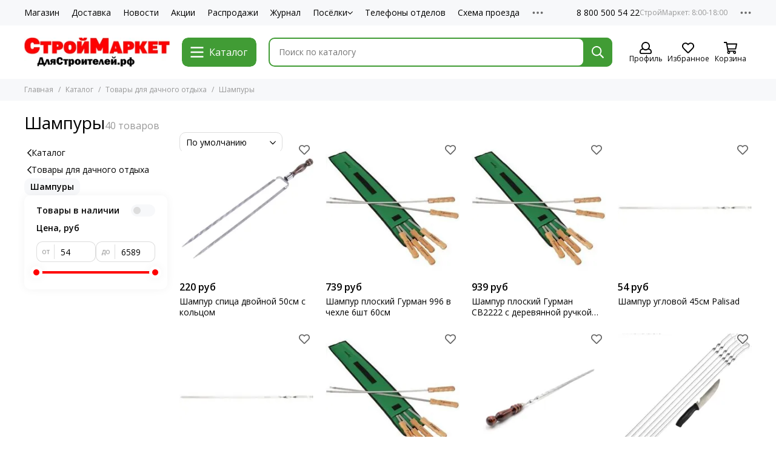

--- FILE ---
content_type: text/html; charset=utf-8
request_url: https://xn--d1acakhicvrjld7n.xn--p1ai/collection/shampury
body_size: 113414
content:
<!doctype html>
<html lang="ru">
	<head><meta data-config="{&quot;collection_products_count&quot;:40}" name="page-config" content="" /><meta data-config="{&quot;money_with_currency_format&quot;:{&quot;delimiter&quot;:&quot; &quot;,&quot;separator&quot;:&quot;.&quot;,&quot;format&quot;:&quot;%n\u0026nbsp;%u&quot;,&quot;unit&quot;:&quot;руб&quot;,&quot;show_price_without_cents&quot;:1},&quot;currency_code&quot;:&quot;RUR&quot;,&quot;currency_iso_code&quot;:&quot;RUB&quot;,&quot;default_currency&quot;:{&quot;title&quot;:&quot;Российский рубль&quot;,&quot;code&quot;:&quot;RUR&quot;,&quot;rate&quot;:1.0,&quot;format_string&quot;:&quot;%n\u0026nbsp;%u&quot;,&quot;unit&quot;:&quot;руб&quot;,&quot;price_separator&quot;:&quot;&quot;,&quot;is_default&quot;:true,&quot;price_delimiter&quot;:&quot;&quot;,&quot;show_price_with_delimiter&quot;:true,&quot;show_price_without_cents&quot;:true},&quot;facebook&quot;:{&quot;pixelActive&quot;:false,&quot;currency_code&quot;:&quot;RUB&quot;,&quot;use_variants&quot;:null},&quot;vk&quot;:{&quot;pixel_active&quot;:null,&quot;price_list_id&quot;:null},&quot;new_ya_metrika&quot;:true,&quot;ecommerce_data_container&quot;:&quot;dataLayer&quot;,&quot;common_js_version&quot;:null,&quot;vue_ui_version&quot;:null,&quot;feedback_captcha_enabled&quot;:null,&quot;account_id&quot;:246367,&quot;hide_items_out_of_stock&quot;:false,&quot;forbid_order_over_existing&quot;:false,&quot;minimum_items_price&quot;:null,&quot;enable_comparison&quot;:true,&quot;locale&quot;:&quot;ru&quot;,&quot;client_group&quot;:null,&quot;consent_to_personal_data&quot;:{&quot;active&quot;:true,&quot;obligatory&quot;:true,&quot;description&quot;:&quot;Настоящим подтверждаю, что я даю \u003ca href=&#39;/page/soglasie-na-obrabotku-personalnyh-dannyh&#39; target=&#39;blank&#39;\u003e свое согласие на обработку\u003c/a\u003e своих персональных данных. Ознакомиться с \u003ca href=&#39;/page/polozhenie-ob-obespechenii-bezopasnosti-personalnyh-dannyh&#39; target=&#39;blank&#39;\u003e Положением об обеспечении безопасности персональных данных.\u003c/a\u003e&quot;},&quot;recaptcha_key&quot;:&quot;6LfXhUEmAAAAAOGNQm5_a2Ach-HWlFKD3Sq7vfFj&quot;,&quot;recaptcha_key_v3&quot;:&quot;6LcZi0EmAAAAAPNov8uGBKSHCvBArp9oO15qAhXa&quot;,&quot;yandex_captcha_key&quot;:&quot;ysc1_ec1ApqrRlTZTXotpTnO8PmXe2ISPHxsd9MO3y0rye822b9d2&quot;,&quot;checkout_float_order_content_block&quot;:false,&quot;available_products_characteristics_ids&quot;:null,&quot;sber_id_app_id&quot;:&quot;5b5a3c11-72e5-4871-8649-4cdbab3ba9a4&quot;,&quot;theme_generation&quot;:2,&quot;quick_checkout_captcha_enabled&quot;:true,&quot;max_order_lines_count&quot;:500,&quot;sber_bnpl_min_amount&quot;:1000,&quot;sber_bnpl_max_amount&quot;:150000,&quot;counter_settings&quot;:{&quot;data_layer_name&quot;:&quot;dataLayer&quot;,&quot;new_counters_setup&quot;:false,&quot;add_to_cart_event&quot;:true,&quot;remove_from_cart_event&quot;:true,&quot;add_to_wishlist_event&quot;:true},&quot;site_setting&quot;:{&quot;show_cart_button&quot;:true,&quot;show_service_button&quot;:false,&quot;show_marketplace_button&quot;:false,&quot;show_quick_checkout_button&quot;:false},&quot;warehouses&quot;:[],&quot;captcha_type&quot;:&quot;google&quot;,&quot;human_readable_urls&quot;:false}" name="shop-config" content="" /><meta name='js-evnvironment' content='production' /><meta name='default-locale' content='ru' /><meta name='insales-redefined-api-methods' content="[]" /><script type="text/javascript" src="https://static.insales-cdn.com/assets/static-versioned/v3.72/static/libs/lodash/4.17.21/lodash.min.js"></script>
<!--InsalesCounter -->
<script type="text/javascript">
(function() {
  if (typeof window.__insalesCounterId !== 'undefined') {
    return;
  }

  try {
    Object.defineProperty(window, '__insalesCounterId', {
      value: 246367,
      writable: true,
      configurable: true
    });
  } catch (e) {
    console.error('InsalesCounter: Failed to define property, using fallback:', e);
    window.__insalesCounterId = 246367;
  }

  if (typeof window.__insalesCounterId === 'undefined') {
    console.error('InsalesCounter: Failed to set counter ID');
    return;
  }

  let script = document.createElement('script');
  script.async = true;
  script.src = '/javascripts/insales_counter.js?7';
  let firstScript = document.getElementsByTagName('script')[0];
  firstScript.parentNode.insertBefore(script, firstScript);
})();
</script>
<!-- /InsalesCounter -->
<meta name="csrf-param" content="authenticity_token" />
<meta name="csrf-token" content="tO2jWv7IKSQcv6xF6mXc9HLqaDSaJQb4eLu6X_zjKqz4M00iJdwSe0HwT2AlmWbSfk-b1MNAhegn0DP4RnkUBg" />
	<meta charset="utf-8">
	<meta http-equiv="X-UA-Compatible" content="IE=edge,chrome=1">
	<meta name="viewport" content="width=device-width, initial-scale=1, maximum-scale=5, user-scalable=no">
	<meta name="theme-color" content="#ffffff">
	<meta name="format-detection" content="telephone=no"><meta name="robots" content="index, follow">
		<title>шампуры в Заокском районе, шампуры в Заокском, шампуры в Серпуховском районе, шампуры в Серпухове, шампуры в Пущино, шампуры в Чеховском районе, шампуры в Чехове, шампуры в Алексинском районе, шампуры в Алексине, шампуры в Ясногорском районе, шампуры в Ясногорске</title>
		<meta name="description" content="шампуры в Заокском районе, шампуры в Заокском, шампуры в Серпуховском районе, шампуры в Серпухове, шампуры в Пущино, шампуры в Чеховском районе, шампуры в Чехове, шампуры в Алексинском районе, шампуры в Алексине, шампуры в Ясногорском районе, шампуры в Ясногорске"><link rel="canonical" href="https://длястроителей.рф/collection/shampury"><link rel="next" href="https://длястроителей.рф/collection/shampury?page=2"><link rel="preconnect" href="https://static.insales-cdn.com" crossorigin>
	<link rel="preconnect" href="https://fonts.googleapis.com">
	<link rel="preconnect" href="https://fonts.gstatic.com" crossorigin>
	<link rel="preload" href="https://static.insales-cdn.com/assets/1/633/6644345/1743438553/theme.css" as="style">
	<link href="https://static.insales-cdn.com/assets/1/633/6644345/1743438553/theme.css" rel="stylesheet"><link rel="preload" href="https://static.insales-cdn.com/assets/1/633/6644345/1743438553/theme.collection.css" as="style">
			<link href="https://static.insales-cdn.com/assets/1/633/6644345/1743438553/theme.collection.css" rel="stylesheet"><link rel="preload" href="https://fonts.googleapis.com/css2?family=Open+Sans:wght@400;600&display=swap" as="style">
	<link rel="stylesheet" href="https://fonts.googleapis.com/css2?family=Open+Sans:wght@400;600&display=swap" media="print" onload="this.media='all'">
	<noscript>
		<link rel="stylesheet" href="https://fonts.googleapis.com/css2?family=Open+Sans:wght@400;600&display=swap">
	</noscript><link rel="preload" as="script" href="https://static.insales-cdn.com/assets/common-js/common.v2.25.28.js">
	<link rel="preload" as="script" href="https://static.insales-cdn.com/assets/1/633/6644345/1743438553/plugins.js">
	<link rel="preload" as="script" href="https://static.insales-cdn.com/assets/1/633/6644345/1743438553/theme.js"><meta property="og:title" content="Шампуры">
		<meta property="og:type" content="website">
		<meta property="og:url" content="https://длястроителей.рф/collection/shampury">
		<meta property="og:image" content="https://static.insales-cdn.com/images/collections/1/7151/1498095/Шампуры_с_чехлом_45см.jpg">
		<meta property="og:description" content="В сети магазинов строительных и отделочных материалов и товаров для дома Develius Estate (Девелиус Эстейт) в ассортиментной группе товаров для пикника представлены шампуры для приготовления шашлыка. Купить шампуры в Заокском районе и поселке Заокском, в Серпуховском районе и городах Серпухов&hellip;"><link href="https://static.insales-cdn.com/assets/1/633/6644345/1743438553/favicon.png" rel="icon" type="image/png"></head>
	<body class="">
<!-- Yandex.Metrika counter -->
<script type="text/javascript" >
   (function(m,e,t,r,i,k,a){m[i]=m[i]||function(){(m[i].a=m[i].a||[]).push(arguments)};
   m[i].l=1*new Date();k=e.createElement(t),a=e.getElementsByTagName(t)[0],k.async=1,k.src=r,a.parentNode.insertBefore(k,a)})
   (window, document, "script", "https://mc.yandex.ru/metrika/tag.js", "ym");

   ym(52338181, "init", {
        webvisor:true,
        ecommerce:dataLayer,
        clickmap:true,
        trackLinks:true,
        accurateTrackBounce:true
   });
</script>
<script type="text/javascript">
  window.dataLayer = window.dataLayer || [];
  window.dataLayer.push({});
</script>
<noscript><div><img src="https://mc.yandex.ru/watch/52338181" style="position:absolute; left:-9999px;" alt="" /></div></noscript>
<!-- /Yandex.Metrika counter -->

		
		<div data-grid-layout="collection">
			<header data-grid="header">
				<div class="header">
	
	<div class="header-panel">
		<div class="container">
			<div class="row align-items-center">
				
				
				<div class="col">
					<div class="header-panel__pages">
						<div class="cut-list js-cut-list">
							
								<div class="cut-list__elem">
									
									
									
										<a href="/collection/all" class="header-panel__page">Магазин</a>
									
								</div>
							
								<div class="cut-list__elem">
									
									
									
										<a href="/page/delivery" class="header-panel__page">Доставка</a>
									
								</div>
							
								<div class="cut-list__elem">
									
									
									
										<a href="/blogs/novosti" class="header-panel__page">Новости</a>
									
								</div>
							
								<div class="cut-list__elem">
									
									
									
										<a href="/blogs/actions" class="header-panel__page">Акции</a>
									
								</div>
							
								<div class="cut-list__elem">
									
									
									
										<a href="/collection/aktsii" class="header-panel__page">Распродажи</a>
									
								</div>
							
								<div class="cut-list__elem">
									
									
									
										<a href="/page/blogs" class="header-panel__page">Журнал</a>
									
								</div>
							
								<div class="cut-list__elem">
									
									
									
										
										<div class="dropdown dropdown_type_pages">
											<a href="/collection/uchastki-v-poselkah" class="header-panel__page">Посёлки<svg xmlns="http://www.w3.org/2000/svg" viewBox="0 0 448 512" class="svg-icon" data-icon="chevron-down"><path fill="currentColor" d="m441.9 167.3-19.8-19.8a12 12 0 0 0-17 0L224 328.2 42.9 147.5a12 12 0 0 0-17 0L6.1 167.3a12 12 0 0 0 0 17l209.4 209.4a12 12 0 0 0 17 0l209.4-209.4a12 12 0 0 0 0-17z"/></svg></a>
											<div class="dropdown__popup">
												
													<a href="/collection/romanovskiy-park" class="dropdown__item">Романовский Парк</a>
												
													<a href="/collection/usadba-romanovo" class="dropdown__item">Усадьба Романово</a>
												
													<a href="/page/collectionromanovskiy-park2" class="dropdown__item">Романовский Парк-2</a>
												
													<a href="/page/kapitan-club" class="dropdown__item">Капитан Club</a>
												
											</div>
											</div>
									
								</div>
							
								<div class="cut-list__elem">
									
									
									
										<a href="/page/telefony-otdelov" class="header-panel__page">Телефоны отделов</a>
									
								</div>
							
								<div class="cut-list__elem">
									
									
									
										<a href="/page/shema-proezda-stroymarket-2" class="header-panel__page">Схема проезда</a>
									
								</div>
							
								<div class="cut-list__elem">
									
									
									
										<a href="/page/otzyvy" class="header-panel__page">Отзывы</a>
									
								</div>
							
						</div>
					</div>
				</div>
				
					
					
				
				
					<div class="col-auto">
						<div class="header-panel__phones">
							
								<a href="tel:88005005422" data-title="СтройМаркет: 8:00-18:00">8 800 500 54 22</a>
							
						</div>
					</div>
				
				<div class="col-auto">
					<div class="dropdown dropdown_type_contacts">
						<span class="dropdown__bage">
							<svg xmlns="http://www.w3.org/2000/svg" viewBox="0 0 512 512" class="svg-icon" data-icon="ellipsis"><path fill="currentColor" d="M304 256a48 48 0 1 1-96 0 48 48 0 0 1 96 0zm120-48a48 48 0 1 0 0 96 48 48 0 0 0 0-96zm-336 0a48 48 0 1 0 0 96 48 48 0 0 0 0-96z"/></svg>
						</span>
						<div class="dropdown__popup is-right">
							
								<a href="tel:+74952255522" data-title="Консультации по подбору участков">+7 (495) 22-555-22</a>
							
							
								<div class="dropdown__callback">
									<button type="button" class="button button--block button--secondary js-msg-show" data-template="popup-callback">Заказать звонок</button>
								</div>
							
							
								
								
							
							<div class="dropdown__item">
								<div class="contacts">
  
  
  <div class="contacts__item">
    <div class="contacts__icon"><svg xmlns="http://www.w3.org/2000/svg" viewBox="0 0 384 512" class="svg-icon" data-icon="map-marker"><path fill="currentColor" d="M192 0A192 192 0 0 0 0 192c0 71.1 24 93.3 151.3 297.4a48 48 0 0 0 81.4 0C360.1 285.2 384 263.1 384 192A192 192 0 0 0 192 0zm0 464C64.6 259.7 48 246.8 48 192a144 144 0 0 1 288 0c0 54.6-15.2 65.4-144 272zm-80-272a80 80 0 1 1 160 0 80 80 0 0 1-160 0z"/></svg></div>
    <div class="contacts__title"><p>301000, Россия, Тульская область, Заокский район, р.п. Заокский, Нечаевское шоссе, дом 4а</p></div>
  </div>
  
  
  <div class="contacts__item">
    <div class="contacts__icon"><svg xmlns="http://www.w3.org/2000/svg" viewBox="0 0 512 512" class="svg-icon" data-icon="clock"><path fill="currentColor" d="M256 8a248 248 0 1 0 0 496 248 248 0 0 0 0-496zm0 448a200 200 0 1 1-.1-399.9A200 200 0 0 1 256 456zm61.8-104.4-84.9-61.7a12 12 0 0 1-4.9-9.7V116a12 12 0 0 1 12-12h32a12 12 0 0 1 12 12v141.7l66.8 48.6a12 12 0 0 1 2.6 16.8L334.6 349a12 12 0 0 1-16.8 2.6z"/></svg></div>
    <div class="contacts__title"><p>Ежедневно, с 8:00 до 18:00</p></div>
  </div>
  
  
</div>
							</div>
							
								<div class="social social_type_grid">
	<div class="social__items"><a href="https://vk.com/dlyastroiteley" class="social__item social__item_vk" rel="noopener noreferrer nofollow" target="_blank" data-social-qr='{"title": "ВКонтакте", "url": "https://vk.com/dlyastroiteley", "qr": "https://static.insales-cdn.com/files/1/982/35406806/original/qr-code-vk_72401b43f5801a6e010235e379edacd8.svg", "icon": "vk"}' title="ВКонтакте"><svg xmlns="http://www.w3.org/2000/svg" viewBox="0 0 100 100" class="svg-social" data-social="vk"><path d="M0 48C0 25.4 0 14 7 7s18.4-7 41-7h4c22.6 0 34 0 41 7s7 18.4 7 41v4c0 22.6 0 34-7 41s-18.4 7-41 7h-4c-22.6 0-34 0-41-7S0 74.6 0 52v-4Z" fill="#07F"/><path d="M53.2 72C30.4 72 17.4 56.4 17 30.4h11.4c.4 19.1 8.8 27.2 15.4 28.9V30.4h10.8V47c6.6-.7 13.5-8.2 15.8-16.5h10.8a31.8 31.8 0 0 1-14.6 20.8c5.3 2.5 13.8 9 17 20.8H71.8c-2.5-7.9-8.8-14-17.2-14.8V72h-1.3Z" fill="#fff"/></svg></a><a href="https://ok.ru/dlyastroiteley" class="social__item social__item_odnoklassniki" rel="noopener noreferrer nofollow" target="_blank" data-social-qr='{"title": "Одноклассники", "url": "https://ok.ru/dlyastroiteley", "qr": "https://static.insales-cdn.com/files/1/983/35406807/original/qr-code-ok_5ad0cf0ee693654d72f08ae509babfb2.svg", "icon": "odnoklassniki"}' title="Одноклассники"><svg xmlns="http://www.w3.org/2000/svg" viewBox="0 0 320 512" class="svg-social" data-social="odnoklassniki"><path fill="currentColor" d="M275.1 334c-27.4 17.4-65.1 24.3-90 26.9l20.9 20.6 76.3 76.3c27.9 28.6-17.5 73.3-45.7 45.7-19.1-19.4-47.1-47.4-76.3-76.6L84 503.4c-28.2 27.5-73.6-17.6-45.4-45.7 19.4-19.4 47.1-47.4 76.3-76.3l20.6-20.6c-24.6-2.6-62.9-9.1-90.6-26.9-32.6-21-46.9-33.3-34.3-59 7.4-14.6 27.7-26.9 54.6-5.7 0 0 36.3 28.9 94.9 28.9s94.9-28.9 94.9-28.9c26.9-21.1 47.1-8.9 54.6 5.7 12.4 25.7-1.9 38-34.5 59.1zM30.3 129.7a129.8 129.8 0 0 1 259.4 0 129.7 129.7 0 0 1-259.4 0zm66 0a63.8 63.8 0 1 0 127.6-.2 63.8 63.8 0 0 0-127.6.2z"/></svg></a><a href="https://t.me/dlyastroiteley" class="social__item social__item_telegram" rel="noopener noreferrer nofollow" target="_blank" title="Telegram"><svg xmlns="http://www.w3.org/2000/svg" viewBox="0 0 100 100" class="svg-social" data-social="telegram"><path d="M49.8 99.3a49.5 49.5 0 1 0 0-99 49.5 49.5 0 0 0 0 99Z" fill="url(#telegram_a_header_dropdown_social)"/><path d="m21 49.4 33.3-13.7c3.3-1.5 14.4-6 14.4-6s5.2-2 4.7 2.8c-.1 2-1.2 9-2.4 16.6l-3.6 22.5s-.3 3.3-2.7 3.8c-2.4.6-6.4-2-7.1-2.5-.6-.5-10.8-6.9-14.5-10-1-1-2.1-2.6.2-4.6 5.1-4.7 11.3-10.6 15-14.3 1.7-1.7 3.4-5.8-3.7-.9L34.4 56.7s-2.3 1.4-6.6.1c-4.3-1.2-9.3-3-9.3-3s-3.4-2.1 2.4-4.4Z" fill="#fff"/><defs><linearGradient id="telegram_a_header_dropdown_social" x1="66.3" y1="16.8" x2="41.6" y2="74.6" gradientUnits="userSpaceOnUse"><stop stop-color="#37AEE2"/><stop offset="1" stop-color="#1E96C8"/></linearGradient></defs></svg></a><a href="https://rutube.ru/channel/55940291/" class="social__item social__item_rutube" rel="noopener noreferrer nofollow" target="_blank" title="RuTube"><svg xmlns="http://www.w3.org/2000/svg" viewBox="0 0 100 100" class="svg-social" data-social="rutube"><path d="M78.8 0H21.2A21.2 21.2 0 0 0 0 21.2v57.6C0 90.5 9.5 100 21.2 100h57.6c11.7 0 21.2-9.5 21.2-21.2V21.2C100 9.5 90.5 0 78.8 0Z" fill="#0B1D38"/><path d="M82 27.8a6.3 6.3 0 1 0 0-12.6 6.3 6.3 0 0 0 0 12.6Z" fill="#F41240"/><path d="M63.2 27.1H18.8v49.4H31v-16h23.7l10.8 16h13.8L67.5 60.3c3.7-.6 6.4-2 8-4.2C77.2 54 78 50.3 78 45.6V42c0-2.8-.3-5-.8-6.7-.6-1.7-1.5-3.2-2.7-4.5a12 12 0 0 0-4.6-2.8c-1.8-.5-4-.8-6.7-.8Zm-2 22.4h-30V38h30c1.7 0 2.9.3 3.4.8.6.5 1 1.5 1 2.9v4.1c0 1.5-.4 2.5-1 3-.5.5-1.7.7-3.4.7Z" fill="#fff"/></svg></a></div>
</div>
							
						</div>
					</div>
				</div>
			</div>
		</div>
	</div>
	<div class="header-main js-header-main-sticky">
		<div class="container header-main__container">
			<div class="row align-items-center header-main__row">
				<div class="col-auto header-main__col-menu">
					<div class="mobile-menu js-mobile-menu">
	<button class="mobile-menu__trigger js-mobile-menu-trigger" data-toolbar-item="mobile-menu">
		<svg xmlns="http://www.w3.org/2000/svg" viewBox="0 0 448 512" class="svg-icon" data-icon="bars"><path fill="currentColor" d="M436 124H12a12 12 0 0 1-12-12V80a12 12 0 0 1 12-12h424a12 12 0 0 1 12 12v32a12 12 0 0 1-12 12zm0 160H12a12 12 0 0 1-12-12v-32a12 12 0 0 1 12-12h424a12 12 0 0 1 12 12v32a12 12 0 0 1-12 12zm0 160H12a12 12 0 0 1-12-12v-32a12 12 0 0 1 12-12h424a12 12 0 0 1 12 12v32a12 12 0 0 1-12 12z"/></svg>
	</button>
	<div class="mobile-menu__dropdown">
		<span class="mobile-menu__header">
			
			
			
			Меню
			<button class="mobile-menu__close js-mobile-menu-close" aria-label="close"><svg viewBox="0 0 32 32"><path d="M10,10 L22,22 M22,10 L10,22"></path></svg></button>
		</span>
		<div class="mobile-menu__content">
			
			
			
				<div class="mobile-collections">

					
							<div class="mobile-collections__item" data-nav-item="">
									
									

									

									<a href="https://xn--d1acakhicvrjld7n.xn--p1ai/collection/all" class="">
											Строительный магазин
											
									</a>

									
							</div>
					
							<div class="mobile-collections__item" data-nav-item="">
									
									

									

									<a href="/collection/uchastki-v-poselkah" class="js-mobile-collections-toggle">
											Коттеджные посёлки
											
													<span><svg xmlns="http://www.w3.org/2000/svg" viewBox="0 0 256 512" class="svg-icon" data-icon="chevron-right"><path fill="currentColor" d="M24.7 38.1 5 57.9a12 12 0 0 0 0 17L185.6 256 5 437.1a12 12 0 0 0 0 17l19.8 19.8a12 12 0 0 0 17 0L251 264.5a12 12 0 0 0 0-17L41.7 38.1a12 12 0 0 0-17 0z"/></svg></span>
											
									</a>

									
											<div class="mobile-collections__submenu">
													<div class="mobile-menu__header">
															<button class="mobile-collections__back js-mobile-collections-toggle" aria-label="back"><svg xmlns="http://www.w3.org/2000/svg" viewBox="0 0 256 512" class="svg-icon" data-icon="chevron-left"><path fill="currentColor" d="m231.3 473.9 19.8-19.8a12 12 0 0 0 0-17L70.4 256 251 74.9a12 12 0 0 0 0-17l-19.8-19.8a12 12 0 0 0-17 0L5 247.5a12 12 0 0 0 0 17l209.4 209.4a12 12 0 0 0 17 0z"/></svg></button>
															<div class="mobile-menu__header-title">Коттеджные поселки</div>
															<button class="mobile-menu__close js-mobile-menu-close" aria-label="close"><svg viewBox="0 0 32 32"><path d="M10,10 L22,22 M22,10 L10,22"></path></svg></button>
													</div>
													<div class="mobile-menu__content">
															<div class="mobile-collections__item" data-nav-item="8536195-all">
																	<a href="/collection/uchastki-v-poselkah">Перейти в раздел</a>
															</div>
															
																	<div class="mobile-collections__item" data-nav-item="9774248">
																			<a href="/collection/romanovskiy-park" class="js-mobile-collections-toggle">
																					Романовский Парк
																					
																							<span><svg xmlns="http://www.w3.org/2000/svg" viewBox="0 0 256 512" class="svg-icon" data-icon="chevron-right"><path fill="currentColor" d="M24.7 38.1 5 57.9a12 12 0 0 0 0 17L185.6 256 5 437.1a12 12 0 0 0 0 17l19.8 19.8a12 12 0 0 0 17 0L251 264.5a12 12 0 0 0 0-17L41.7 38.1a12 12 0 0 0-17 0z"/></svg></span>
																					
																			</a>
																			
																					<div class="mobile-collections__submenu">
																							<div class="mobile-menu__header">
																									<button class="mobile-collections__back js-mobile-collections-toggle" aria-label="back"><svg xmlns="http://www.w3.org/2000/svg" viewBox="0 0 256 512" class="svg-icon" data-icon="chevron-left"><path fill="currentColor" d="m231.3 473.9 19.8-19.8a12 12 0 0 0 0-17L70.4 256 251 74.9a12 12 0 0 0 0-17l-19.8-19.8a12 12 0 0 0-17 0L5 247.5a12 12 0 0 0 0 17l209.4 209.4a12 12 0 0 0 17 0z"/></svg></button>
																									<div class="mobile-menu__header-title">Романовский Парк</div>
																									<button class="mobile-menu__close js-mobile-menu-close" aria-label="close"><svg viewBox="0 0 32 32"><path d="M10,10 L22,22 M22,10 L10,22"></path></svg></button>
																							</div>
																							<div class="mobile-menu__content">
																									<div class="mobile-collections__item" data-nav-item="9774248-all">
																											<a href="/collection/romanovskiy-park">Перейти в раздел</a>
																									</div>
																									
																											<div class="mobile-collections__item" data-nav-item="9870455">
																													<a href="/collection/genplan">Генплан</a>
																											</div>
																									
																											<div class="mobile-collections__item" data-nav-item="9775396">
																													<a href="/collection/shema-proezda">Схема проезда</a>
																											</div>
																									
																											<div class="mobile-collections__item" data-nav-item="9806524">
																													<a href="/collection/foto">Фото</a>
																											</div>
																									
																											<div class="mobile-collections__item" data-nav-item="10570512">
																													<a href="/collection/video">Видео</a>
																											</div>
																									
																							</div>
																					</div>
																			
																	</div>
															
																	<div class="mobile-collections__item" data-nav-item="9774249">
																			<a href="/collection/usadba-romanovo" class="js-mobile-collections-toggle">
																					Усадьба Романово
																					
																							<span><svg xmlns="http://www.w3.org/2000/svg" viewBox="0 0 256 512" class="svg-icon" data-icon="chevron-right"><path fill="currentColor" d="M24.7 38.1 5 57.9a12 12 0 0 0 0 17L185.6 256 5 437.1a12 12 0 0 0 0 17l19.8 19.8a12 12 0 0 0 17 0L251 264.5a12 12 0 0 0 0-17L41.7 38.1a12 12 0 0 0-17 0z"/></svg></span>
																					
																			</a>
																			
																					<div class="mobile-collections__submenu">
																							<div class="mobile-menu__header">
																									<button class="mobile-collections__back js-mobile-collections-toggle" aria-label="back"><svg xmlns="http://www.w3.org/2000/svg" viewBox="0 0 256 512" class="svg-icon" data-icon="chevron-left"><path fill="currentColor" d="m231.3 473.9 19.8-19.8a12 12 0 0 0 0-17L70.4 256 251 74.9a12 12 0 0 0 0-17l-19.8-19.8a12 12 0 0 0-17 0L5 247.5a12 12 0 0 0 0 17l209.4 209.4a12 12 0 0 0 17 0z"/></svg></button>
																									<div class="mobile-menu__header-title">Усадьба Романово</div>
																									<button class="mobile-menu__close js-mobile-menu-close" aria-label="close"><svg viewBox="0 0 32 32"><path d="M10,10 L22,22 M22,10 L10,22"></path></svg></button>
																							</div>
																							<div class="mobile-menu__content">
																									<div class="mobile-collections__item" data-nav-item="9774249-all">
																											<a href="/collection/usadba-romanovo">Перейти в раздел</a>
																									</div>
																									
																											<div class="mobile-collections__item" data-nav-item="9870532">
																													<a href="/collection/genplan-2">Генплан *</a>
																											</div>
																									
																											<div class="mobile-collections__item" data-nav-item="10527306">
																													<a href="/collection/novosti-2">Новости</a>
																											</div>
																									
																											<div class="mobile-collections__item" data-nav-item="21315419">
																													<a href="/collection/arhitekturnye-trebovaniya">Архитектурные требования</a>
																											</div>
																									
																											<div class="mobile-collections__item" data-nav-item="16064144">
																													<a href="/collection/uslugi-v-romanovskom-parke">Развитие инфраструктуры</a>
																											</div>
																									
																											<div class="mobile-collections__item" data-nav-item="9806759">
																													<a href="/collection/foto-2">Проектные изображения</a>
																											</div>
																									
																											<div class="mobile-collections__item" data-nav-item="26846364">
																													<a href="/collection/gotovye-doma-2">Готовые дома</a>
																											</div>
																									
																											<div class="mobile-collections__item" data-nav-item="9805998">
																													<a href="/collection/shema-proezda-2">Схема проезда</a>
																											</div>
																									
																							</div>
																					</div>
																			
																	</div>
															
																	<div class="mobile-collections__item" data-nav-item="19821508">
																			<a href="/collection/romanovskiy-park2" class="js-mobile-collections-toggle">
																					Романовский Парк-2
																					
																							<span><svg xmlns="http://www.w3.org/2000/svg" viewBox="0 0 256 512" class="svg-icon" data-icon="chevron-right"><path fill="currentColor" d="M24.7 38.1 5 57.9a12 12 0 0 0 0 17L185.6 256 5 437.1a12 12 0 0 0 0 17l19.8 19.8a12 12 0 0 0 17 0L251 264.5a12 12 0 0 0 0-17L41.7 38.1a12 12 0 0 0-17 0z"/></svg></span>
																					
																			</a>
																			
																					<div class="mobile-collections__submenu">
																							<div class="mobile-menu__header">
																									<button class="mobile-collections__back js-mobile-collections-toggle" aria-label="back"><svg xmlns="http://www.w3.org/2000/svg" viewBox="0 0 256 512" class="svg-icon" data-icon="chevron-left"><path fill="currentColor" d="m231.3 473.9 19.8-19.8a12 12 0 0 0 0-17L70.4 256 251 74.9a12 12 0 0 0 0-17l-19.8-19.8a12 12 0 0 0-17 0L5 247.5a12 12 0 0 0 0 17l209.4 209.4a12 12 0 0 0 17 0z"/></svg></button>
																									<div class="mobile-menu__header-title">Романовский Парк-2</div>
																									<button class="mobile-menu__close js-mobile-menu-close" aria-label="close"><svg viewBox="0 0 32 32"><path d="M10,10 L22,22 M22,10 L10,22"></path></svg></button>
																							</div>
																							<div class="mobile-menu__content">
																									<div class="mobile-collections__item" data-nav-item="19821508-all">
																											<a href="/collection/romanovskiy-park2">Перейти в раздел</a>
																									</div>
																									
																											<div class="mobile-collections__item" data-nav-item="19821614">
																													<a href="/collection/genplan-3">Генплан</a>
																											</div>
																									
																											<div class="mobile-collections__item" data-nav-item="20191134">
																													<a href="/collection/shema-proezda-3">Схема проезда</a>
																											</div>
																									
																							</div>
																					</div>
																			
																	</div>
															
													</div>
											</div>
									
							</div>
					
							<div class="mobile-collections__item" data-nav-item="">
									
									

									

									<a href="https://xn--d1acakhicvrjld7n.xn--p1ai/page/blogs" class="">
											Журнал
											
									</a>

									
							</div>
					
					<hr/>
					
						<div class="mobile-collections__item" data-nav-item="4853569">
							
								<a href="/collection/stroymaterialy" class="js-mobile-collections-toggle">Общестроительные материалы<span><svg xmlns="http://www.w3.org/2000/svg" viewBox="0 0 256 512" class="svg-icon" data-icon="chevron-right"><path fill="currentColor" d="M24.7 38.1 5 57.9a12 12 0 0 0 0 17L185.6 256 5 437.1a12 12 0 0 0 0 17l19.8 19.8a12 12 0 0 0 17 0L251 264.5a12 12 0 0 0 0-17L41.7 38.1a12 12 0 0 0-17 0z"/></svg></span></a>
								<div class="mobile-collections__submenu">
									<div class="mobile-menu__header">
										<button class="mobile-collections__back js-mobile-collections-toggle" aria-label="back"><svg xmlns="http://www.w3.org/2000/svg" viewBox="0 0 256 512" class="svg-icon" data-icon="chevron-left"><path fill="currentColor" d="m231.3 473.9 19.8-19.8a12 12 0 0 0 0-17L70.4 256 251 74.9a12 12 0 0 0 0-17l-19.8-19.8a12 12 0 0 0-17 0L5 247.5a12 12 0 0 0 0 17l209.4 209.4a12 12 0 0 0 17 0z"/></svg></button>
										<div class="mobile-menu__header-title">Общестроительные материалы</div>
										<button class="mobile-menu__close js-mobile-menu-close" aria-label="close"><svg viewBox="0 0 32 32"><path d="M10,10 L22,22 M22,10 L10,22"></path></svg></button>
									</div>
									<div class="mobile-menu__content">
										<div class="mobile-collections__item" data-nav-item="4853569-all"><a href="/collection/stroymaterialy">Перейти в раздел</a></div>
										
											<div class="mobile-collections__item" data-nav-item="6222620">
												
													<a href="/collection/antiseptiki" class="js-mobile-collections-toggle">Антисептики и огнебиозащита<span><svg xmlns="http://www.w3.org/2000/svg" viewBox="0 0 256 512" class="svg-icon" data-icon="chevron-right"><path fill="currentColor" d="M24.7 38.1 5 57.9a12 12 0 0 0 0 17L185.6 256 5 437.1a12 12 0 0 0 0 17l19.8 19.8a12 12 0 0 0 17 0L251 264.5a12 12 0 0 0 0-17L41.7 38.1a12 12 0 0 0-17 0z"/></svg></span></a>
													<div class="mobile-collections__submenu">
														<div class="mobile-menu__header">
															<button class="mobile-collections__back js-mobile-collections-toggle" aria-label="back"><svg xmlns="http://www.w3.org/2000/svg" viewBox="0 0 256 512" class="svg-icon" data-icon="chevron-left"><path fill="currentColor" d="m231.3 473.9 19.8-19.8a12 12 0 0 0 0-17L70.4 256 251 74.9a12 12 0 0 0 0-17l-19.8-19.8a12 12 0 0 0-17 0L5 247.5a12 12 0 0 0 0 17l209.4 209.4a12 12 0 0 0 17 0z"/></svg></button>
															<div class="mobile-menu__header-title">Антисептики и огнебиозащита</div>
															<button class="mobile-menu__close js-mobile-menu-close" aria-label="close"><svg viewBox="0 0 32 32"><path d="M10,10 L22,22 M22,10 L10,22"></path></svg></button>
														</div>
														<div class="mobile-menu__content">
															<div class="mobile-collections__item" data-nav-item="6222620-all"><a href="/collection/antiseptiki">Перейти в раздел</a></div>
															
																<div class="mobile-collections__item" data-nav-item="20378876">
																	
																		<a href="/collection/dali-3">Dali</a>
																	
																</div>
															
																<div class="mobile-collections__item" data-nav-item="6539222">
																	
																		<a href="/collection/pinotex">Pinotex</a>
																	
																</div>
															
																<div class="mobile-collections__item" data-nav-item="8800429">
																	
																		<a href="/collection/tikkurila-85e302">Tikkurila</a>
																	
																</div>
															
																<div class="mobile-collections__item" data-nav-item="8800363">
																	
																		<a href="/collection/evroteks-3">Евротекс</a>
																	
																</div>
															
																<div class="mobile-collections__item" data-nav-item="6539219">
																	
																		<a href="/collection/neomid">Неомид</a>
																	
																</div>
															
																<div class="mobile-collections__item" data-nav-item="20378956">
																	
																		<a href="/collection/optimist">Оптимист</a>
																	
																</div>
															
																<div class="mobile-collections__item" data-nav-item="11952657">
																	
																		<a href="/collection/osnovit">Основит</a>
																	
																</div>
															
																<div class="mobile-collections__item" data-nav-item="6539218">
																	
																		<a href="/collection/senezh" class="js-mobile-collections-toggle">Сенеж<span><svg xmlns="http://www.w3.org/2000/svg" viewBox="0 0 256 512" class="svg-icon" data-icon="chevron-right"><path fill="currentColor" d="M24.7 38.1 5 57.9a12 12 0 0 0 0 17L185.6 256 5 437.1a12 12 0 0 0 0 17l19.8 19.8a12 12 0 0 0 17 0L251 264.5a12 12 0 0 0 0-17L41.7 38.1a12 12 0 0 0-17 0z"/></svg></span></a>
																		<div class="mobile-collections__submenu">
																			<div class="mobile-menu__header">
																				<button class="mobile-collections__back js-mobile-collections-toggle" aria-label="back"><svg xmlns="http://www.w3.org/2000/svg" viewBox="0 0 256 512" class="svg-icon" data-icon="chevron-left"><path fill="currentColor" d="m231.3 473.9 19.8-19.8a12 12 0 0 0 0-17L70.4 256 251 74.9a12 12 0 0 0 0-17l-19.8-19.8a12 12 0 0 0-17 0L5 247.5a12 12 0 0 0 0 17l209.4 209.4a12 12 0 0 0 17 0z"/></svg></button>
																				<div class="mobile-menu__header-title">Сенеж</div>
																				<button class="mobile-menu__close js-mobile-menu-close" aria-label="close"><svg viewBox="0 0 32 32"><path d="M10,10 L22,22 M22,10 L10,22"></path></svg></button>
																			</div>
																			<div class="mobile-menu__content">
																				<div class="mobile-collections__item" data-nav-item="6539218-all"><a href="/collection/senezh">Перейти в раздел</a></div>
																				
																					<div class="mobile-collections__item" data-nav-item="8361780">
																						<a href="/collection/senezh-2">Сенеж</a>
																					</div>
																				
																					<div class="mobile-collections__item" data-nav-item="8361777">
																						<a href="/collection/senezh-bio">Сенеж БИО</a>
																					</div>
																				
																					<div class="mobile-collections__item" data-nav-item="8361783">
																						<a href="/collection/senezh-ognebio">Сенеж Огнебио</a>
																					</div>
																				
																					<div class="mobile-collections__item" data-nav-item="8361784">
																						<a href="/collection/senezh-ognebio-prof">Сенеж Огнебио Проф</a>
																					</div>
																				
																					<div class="mobile-collections__item" data-nav-item="8361786">
																						<a href="/collection/senezh-ultra">Сенеж Ультра</a>
																					</div>
																				
																					<div class="mobile-collections__item" data-nav-item="8361787">
																						<a href="/collection/katalog-1-2e60ad">Сенеж Экобио</a>
																					</div>
																				
																					<div class="mobile-collections__item" data-nav-item="8361788">
																						<a href="/collection/katalog-1-3ed0e3">Сенеж Эффо</a>
																					</div>
																				
																			</div>
																		</div>
																	
																</div>
															
																<div class="mobile-collections__item" data-nav-item="12780903">
																	
																		<a href="/collection/sredstva-ot-pleseni">Средства от плесени</a>
																	
																</div>
															
																<div class="mobile-collections__item" data-nav-item="20378941">
																	
																		<a href="/collection/ekodom">Экодом</a>
																	
																</div>
															
																<div class="mobile-collections__item" data-nav-item="20378951">
																	
																		<a href="/collection/antiseptiki-raznoe">Антисептики разное</a>
																	
																</div>
															
														</div>
													</div>
												
											</div>
										
											<div class="mobile-collections__item" data-nav-item="5598786">
												
													<a href="/collection/stekloplastikovaya-armatura">Арматура стеклопластиковая</a>
												
											</div>
										
											<div class="mobile-collections__item" data-nav-item="5858978">
												
													<a href="/collection/bloki">Блоки</a>
												
											</div>
										
											<div class="mobile-collections__item" data-nav-item="11761792">
												
													<a href="/collection/bordyury-i-trotuarnaya-plitka" class="js-mobile-collections-toggle">Бордюры и тротуарная плитка<span><svg xmlns="http://www.w3.org/2000/svg" viewBox="0 0 256 512" class="svg-icon" data-icon="chevron-right"><path fill="currentColor" d="M24.7 38.1 5 57.9a12 12 0 0 0 0 17L185.6 256 5 437.1a12 12 0 0 0 0 17l19.8 19.8a12 12 0 0 0 17 0L251 264.5a12 12 0 0 0 0-17L41.7 38.1a12 12 0 0 0-17 0z"/></svg></span></a>
													<div class="mobile-collections__submenu">
														<div class="mobile-menu__header">
															<button class="mobile-collections__back js-mobile-collections-toggle" aria-label="back"><svg xmlns="http://www.w3.org/2000/svg" viewBox="0 0 256 512" class="svg-icon" data-icon="chevron-left"><path fill="currentColor" d="m231.3 473.9 19.8-19.8a12 12 0 0 0 0-17L70.4 256 251 74.9a12 12 0 0 0 0-17l-19.8-19.8a12 12 0 0 0-17 0L5 247.5a12 12 0 0 0 0 17l209.4 209.4a12 12 0 0 0 17 0z"/></svg></button>
															<div class="mobile-menu__header-title">Бордюры и тротуарная плитка</div>
															<button class="mobile-menu__close js-mobile-menu-close" aria-label="close"><svg viewBox="0 0 32 32"><path d="M10,10 L22,22 M22,10 L10,22"></path></svg></button>
														</div>
														<div class="mobile-menu__content">
															<div class="mobile-collections__item" data-nav-item="11761792-all"><a href="/collection/bordyury-i-trotuarnaya-plitka">Перейти в раздел</a></div>
															
																<div class="mobile-collections__item" data-nav-item="11761799">
																	
																		<a href="/collection/bordyury-2">Бордюры</a>
																	
																</div>
															
																<div class="mobile-collections__item" data-nav-item="11761830">
																	
																		<a href="/collection/krepezh-2">Крепеж бордюров</a>
																	
																</div>
															
																<div class="mobile-collections__item" data-nav-item="11761851">
																	
																		<a href="/collection/trotuarnaya-plitka">Тротуарная плитка</a>
																	
																</div>
															
														</div>
													</div>
												
											</div>
										
											<div class="mobile-collections__item" data-nav-item="8406104">
												
													<a href="/collection/vintovye-svai" class="js-mobile-collections-toggle">Винтовые сваи<span><svg xmlns="http://www.w3.org/2000/svg" viewBox="0 0 256 512" class="svg-icon" data-icon="chevron-right"><path fill="currentColor" d="M24.7 38.1 5 57.9a12 12 0 0 0 0 17L185.6 256 5 437.1a12 12 0 0 0 0 17l19.8 19.8a12 12 0 0 0 17 0L251 264.5a12 12 0 0 0 0-17L41.7 38.1a12 12 0 0 0-17 0z"/></svg></span></a>
													<div class="mobile-collections__submenu">
														<div class="mobile-menu__header">
															<button class="mobile-collections__back js-mobile-collections-toggle" aria-label="back"><svg xmlns="http://www.w3.org/2000/svg" viewBox="0 0 256 512" class="svg-icon" data-icon="chevron-left"><path fill="currentColor" d="m231.3 473.9 19.8-19.8a12 12 0 0 0 0-17L70.4 256 251 74.9a12 12 0 0 0 0-17l-19.8-19.8a12 12 0 0 0-17 0L5 247.5a12 12 0 0 0 0 17l209.4 209.4a12 12 0 0 0 17 0z"/></svg></button>
															<div class="mobile-menu__header-title">Винтовые сваи</div>
															<button class="mobile-menu__close js-mobile-menu-close" aria-label="close"><svg viewBox="0 0 32 32"><path d="M10,10 L22,22 M22,10 L10,22"></path></svg></button>
														</div>
														<div class="mobile-menu__content">
															<div class="mobile-collections__item" data-nav-item="8406104-all"><a href="/collection/vintovye-svai">Перейти в раздел</a></div>
															
																<div class="mobile-collections__item" data-nav-item="11683728">
																	
																		<a href="/collection/ogolovki">Оголовки</a>
																	
																</div>
															
																<div class="mobile-collections__item" data-nav-item="11683730">
																	
																		<a href="/collection/svai">Сваи</a>
																	
																</div>
															
														</div>
													</div>
												
											</div>
										
											<div class="mobile-collections__item" data-nav-item="4958002">
												
													<a href="/collection/bloki-i-kirpich">Кирпич</a>
												
											</div>
										
											<div class="mobile-collections__item" data-nav-item="12053632">
												
													<a href="/collection/kolpaki-na-stolby">Колпаки на столбы</a>
												
											</div>
										
											<div class="mobile-collections__item" data-nav-item="6499873">
												
													<a href="/collection/klei-2" class="js-mobile-collections-toggle">Клеи<span><svg xmlns="http://www.w3.org/2000/svg" viewBox="0 0 256 512" class="svg-icon" data-icon="chevron-right"><path fill="currentColor" d="M24.7 38.1 5 57.9a12 12 0 0 0 0 17L185.6 256 5 437.1a12 12 0 0 0 0 17l19.8 19.8a12 12 0 0 0 17 0L251 264.5a12 12 0 0 0 0-17L41.7 38.1a12 12 0 0 0-17 0z"/></svg></span></a>
													<div class="mobile-collections__submenu">
														<div class="mobile-menu__header">
															<button class="mobile-collections__back js-mobile-collections-toggle" aria-label="back"><svg xmlns="http://www.w3.org/2000/svg" viewBox="0 0 256 512" class="svg-icon" data-icon="chevron-left"><path fill="currentColor" d="m231.3 473.9 19.8-19.8a12 12 0 0 0 0-17L70.4 256 251 74.9a12 12 0 0 0 0-17l-19.8-19.8a12 12 0 0 0-17 0L5 247.5a12 12 0 0 0 0 17l209.4 209.4a12 12 0 0 0 17 0z"/></svg></button>
															<div class="mobile-menu__header-title">Клеи</div>
															<button class="mobile-menu__close js-mobile-menu-close" aria-label="close"><svg viewBox="0 0 32 32"><path d="M10,10 L22,22 M22,10 L10,22"></path></svg></button>
														</div>
														<div class="mobile-menu__content">
															<div class="mobile-collections__item" data-nav-item="6499873-all"><a href="/collection/klei-2">Перейти в раздел</a></div>
															
																<div class="mobile-collections__item" data-nav-item="6195705">
																	
																		<a href="/collection/zhidkie-gvozdi-2">Жидкие гвозди</a>
																	
																</div>
															
																<div class="mobile-collections__item" data-nav-item="10480706">
																	
																		<a href="/collection/zhidkoe-steklo">Жидкое стекло</a>
																	
																</div>
															
																<div class="mobile-collections__item" data-nav-item="6499922">
																	
																		<a href="/collection/mnogotselevoy-kley">Многоцелевой клей</a>
																	
																</div>
															
																<div class="mobile-collections__item" data-nav-item="6499920">
																	
																		<a href="/collection/montazhnyy-kley">Монтажный клей</a>
																	
																</div>
															
																<div class="mobile-collections__item" data-nav-item="10480716">
																	
																		<a href="/collection/oboynyy-kley">Обойный клей</a>
																	
																</div>
															
																<div class="mobile-collections__item" data-nav-item="6499921">
																	
																		<a href="/collection/stolyarnyy-kley">Столярный клей</a>
																	
																</div>
															
																<div class="mobile-collections__item" data-nav-item="6499940">
																	
																		<a href="/collection/holodnaya-svarka-2">Холодная сварка</a>
																	
																</div>
															
																<div class="mobile-collections__item" data-nav-item="6499941">
																	
																		<a href="/collection/epoksidnyy-kley">Эпоксидный клей</a>
																	
																</div>
															
														</div>
													</div>
												
											</div>
										
											<div class="mobile-collections__item" data-nav-item="5448006">
												
													<a href="/collection/pesok-722-rubm3" class="js-mobile-collections-toggle">Песок и щебень<span><svg xmlns="http://www.w3.org/2000/svg" viewBox="0 0 256 512" class="svg-icon" data-icon="chevron-right"><path fill="currentColor" d="M24.7 38.1 5 57.9a12 12 0 0 0 0 17L185.6 256 5 437.1a12 12 0 0 0 0 17l19.8 19.8a12 12 0 0 0 17 0L251 264.5a12 12 0 0 0 0-17L41.7 38.1a12 12 0 0 0-17 0z"/></svg></span></a>
													<div class="mobile-collections__submenu">
														<div class="mobile-menu__header">
															<button class="mobile-collections__back js-mobile-collections-toggle" aria-label="back"><svg xmlns="http://www.w3.org/2000/svg" viewBox="0 0 256 512" class="svg-icon" data-icon="chevron-left"><path fill="currentColor" d="m231.3 473.9 19.8-19.8a12 12 0 0 0 0-17L70.4 256 251 74.9a12 12 0 0 0 0-17l-19.8-19.8a12 12 0 0 0-17 0L5 247.5a12 12 0 0 0 0 17l209.4 209.4a12 12 0 0 0 17 0z"/></svg></button>
															<div class="mobile-menu__header-title">Песок и щебень</div>
															<button class="mobile-menu__close js-mobile-menu-close" aria-label="close"><svg viewBox="0 0 32 32"><path d="M10,10 L22,22 M22,10 L10,22"></path></svg></button>
														</div>
														<div class="mobile-menu__content">
															<div class="mobile-collections__item" data-nav-item="5448006-all"><a href="/collection/pesok-722-rubm3">Перейти в раздел</a></div>
															
																<div class="mobile-collections__item" data-nav-item="6540684">
																	
																		<a href="/collection/pesok-2">Песок</a>
																	
																</div>
															
																<div class="mobile-collections__item" data-nav-item="5448007">
																	
																		<a href="/collection/izvestnyakovyy-scheben-1100-rubm3">Щебень</a>
																	
																</div>
															
														</div>
													</div>
												
											</div>
										
											<div class="mobile-collections__item" data-nav-item="5759720">
												
													<a href="/collection/plity-tssp">Плиты ЦСП</a>
												
											</div>
										
											<div class="mobile-collections__item" data-nav-item="7880719">
												
													<a href="/collection/protivomoroznye-dobavki">Противоморозные добавки</a>
												
											</div>
										
									</div>
								</div>
							
						</div>
					
						<div class="mobile-collections__item" data-nav-item="4961370">
							
								<a href="/collection/metalloprokat" class="js-mobile-collections-toggle">Металлопрокат<span><svg xmlns="http://www.w3.org/2000/svg" viewBox="0 0 256 512" class="svg-icon" data-icon="chevron-right"><path fill="currentColor" d="M24.7 38.1 5 57.9a12 12 0 0 0 0 17L185.6 256 5 437.1a12 12 0 0 0 0 17l19.8 19.8a12 12 0 0 0 17 0L251 264.5a12 12 0 0 0 0-17L41.7 38.1a12 12 0 0 0-17 0z"/></svg></span></a>
								<div class="mobile-collections__submenu">
									<div class="mobile-menu__header">
										<button class="mobile-collections__back js-mobile-collections-toggle" aria-label="back"><svg xmlns="http://www.w3.org/2000/svg" viewBox="0 0 256 512" class="svg-icon" data-icon="chevron-left"><path fill="currentColor" d="m231.3 473.9 19.8-19.8a12 12 0 0 0 0-17L70.4 256 251 74.9a12 12 0 0 0 0-17l-19.8-19.8a12 12 0 0 0-17 0L5 247.5a12 12 0 0 0 0 17l209.4 209.4a12 12 0 0 0 17 0z"/></svg></button>
										<div class="mobile-menu__header-title">Металлопрокат</div>
										<button class="mobile-menu__close js-mobile-menu-close" aria-label="close"><svg viewBox="0 0 32 32"><path d="M10,10 L22,22 M22,10 L10,22"></path></svg></button>
									</div>
									<div class="mobile-menu__content">
										<div class="mobile-collections__item" data-nav-item="4961370-all"><a href="/collection/metalloprokat">Перейти в раздел</a></div>
										
											<div class="mobile-collections__item" data-nav-item="4961448">
												
													<a href="/collection/armatura">Арматура</a>
												
											</div>
										
											<div class="mobile-collections__item" data-nav-item="4961837">
												
													<a href="/collection/dvutavr">Двутавр</a>
												
											</div>
										
											<div class="mobile-collections__item" data-nav-item="6542986">
												
													<a href="/collection/kvadrat-metallicheskiy">Квадрат металлический</a>
												
											</div>
										
											<div class="mobile-collections__item" data-nav-item="5790264">
												
													<a href="/collection/kolyuchaya-provoloka">Колючая проволока</a>
												
											</div>
										
											<div class="mobile-collections__item" data-nav-item="4961755">
												
													<a href="/collection/krug">Круг</a>
												
											</div>
										
											<div class="mobile-collections__item" data-nav-item="4961655">
												
													<a href="/collection/kruglaya-truba">Круглая труба</a>
												
											</div>
										
											<div class="mobile-collections__item" data-nav-item="4961728">
												
													<a href="/collection/list">Лист</a>
												
											</div>
										
											<div class="mobile-collections__item" data-nav-item="5234879">
												
													<a href="/collection/polosa">Полоса</a>
												
											</div>
										
											<div class="mobile-collections__item" data-nav-item="5234891">
												
													<a href="/collection/provoloka">Проволока</a>
												
											</div>
										
											<div class="mobile-collections__item" data-nav-item="4961578">
												
													<a href="/collection/profilnaya-truba">Профильная труба</a>
												
											</div>
										
											<div class="mobile-collections__item" data-nav-item="10740310">
												
													<a href="/collection/zaglushki-dlya-profilnyh-trub">Заглушки для труб</a>
												
											</div>
										
											<div class="mobile-collections__item" data-nav-item="13035402">
												
													<a href="/collection/kreplenie-profilnoy-truby">Крепление профильной трубы</a>
												
											</div>
										
											<div class="mobile-collections__item" data-nav-item="5615644">
												
													<a href="/collection/setka-rabitsa">Сетка Рабица</a>
												
											</div>
										
											<div class="mobile-collections__item" data-nav-item="5644087">
												
													<a href="/collection/setka-svarnaya">Сетка сварная</a>
												
											</div>
										
											<div class="mobile-collections__item" data-nav-item="13869102">
												
													<a href="/collection/sektsii-3d">Секции 3D</a>
												
											</div>
										
											<div class="mobile-collections__item" data-nav-item="4961705">
												
													<a href="/collection/ugolok">Уголок *</a>
												
											</div>
										
											<div class="mobile-collections__item" data-nav-item="4961807">
												
													<a href="/collection/shveller">Швеллер</a>
												
											</div>
										
											<div class="mobile-collections__item" data-nav-item="4961780">
												
													<a href="/collection/shestigrannik">Шестигранник</a>
												
											</div>
										
											<div class="mobile-collections__item" data-nav-item="9998057">
												
													<a href="/collection/pvl">ПВЛ</a>
												
											</div>
										
											<div class="mobile-collections__item" data-nav-item="20882365">
												
													<a href="/collection/vorota-metallicheskie">Ворота металлические</a>
												
											</div>
										
									</div>
								</div>
							
						</div>
					
						<div class="mobile-collections__item" data-nav-item="4853580">
							
								<a href="/collection/pilomaterialy" class="js-mobile-collections-toggle">Пиломатериалы<span><svg xmlns="http://www.w3.org/2000/svg" viewBox="0 0 256 512" class="svg-icon" data-icon="chevron-right"><path fill="currentColor" d="M24.7 38.1 5 57.9a12 12 0 0 0 0 17L185.6 256 5 437.1a12 12 0 0 0 0 17l19.8 19.8a12 12 0 0 0 17 0L251 264.5a12 12 0 0 0 0-17L41.7 38.1a12 12 0 0 0-17 0z"/></svg></span></a>
								<div class="mobile-collections__submenu">
									<div class="mobile-menu__header">
										<button class="mobile-collections__back js-mobile-collections-toggle" aria-label="back"><svg xmlns="http://www.w3.org/2000/svg" viewBox="0 0 256 512" class="svg-icon" data-icon="chevron-left"><path fill="currentColor" d="m231.3 473.9 19.8-19.8a12 12 0 0 0 0-17L70.4 256 251 74.9a12 12 0 0 0 0-17l-19.8-19.8a12 12 0 0 0-17 0L5 247.5a12 12 0 0 0 0 17l209.4 209.4a12 12 0 0 0 17 0z"/></svg></button>
										<div class="mobile-menu__header-title">Пиломатериалы</div>
										<button class="mobile-menu__close js-mobile-menu-close" aria-label="close"><svg viewBox="0 0 32 32"><path d="M10,10 L22,22 M22,10 L10,22"></path></svg></button>
									</div>
									<div class="mobile-menu__content">
										<div class="mobile-collections__item" data-nav-item="4853580-all"><a href="/collection/pilomaterialy">Перейти в раздел</a></div>
										
											<div class="mobile-collections__item" data-nav-item="13861185">
												
													<a href="/collection/terrasnaya-doska">Террасная доска</a>
												
											</div>
										
											<div class="mobile-collections__item" data-nav-item="7691085">
												
													<a href="/collection/fanera">Фанера</a>
												
											</div>
										
											<div class="mobile-collections__item" data-nav-item="5124414">
												
													<a href="/collection/plity-osb">Плиты OSB (ОСП)</a>
												
											</div>
										
											<div class="mobile-collections__item" data-nav-item="8311967">
												
													<a href="/collection/dvp">ДВП</a>
												
											</div>
										
											<div class="mobile-collections__item" data-nav-item="8591923">
												
													<a href="/collection/derevyannye-dveri">Деревянные двери</a>
												
											</div>
										
											<div class="mobile-collections__item" data-nav-item="8098237">
												
													<a href="/collection/balyasiny">Балясины</a>
												
											</div>
										
											<div class="mobile-collections__item" data-nav-item="8304081">
												
													<a href="/collection/blok-haus">Блок-Хаус</a>
												
											</div>
										
											<div class="mobile-collections__item" data-nav-item="8304224">
												
													<a href="/collection/bruski">Бруски</a>
												
											</div>
										
											<div class="mobile-collections__item" data-nav-item="8098238">
												
													<a href="/collection/vagonka">Вагонка</a>
												
											</div>
										
											<div class="mobile-collections__item" data-nav-item="8700059">
												
													<a href="/collection/galtel">Галтель</a>
												
											</div>
										
											<div class="mobile-collections__item" data-nav-item="8304183">
												
													<a href="/collection/evrovagonka">Евровагонка</a>
												
											</div>
										
											<div class="mobile-collections__item" data-nav-item="8801265">
												
													<a href="/collection/zaglushki-a7f1e3">Заглушки</a>
												
											</div>
										
											<div class="mobile-collections__item" data-nav-item="8304026">
												
													<a href="/collection/imitatsiya-brusa">Имитация бруса</a>
												
											</div>
										
											<div class="mobile-collections__item" data-nav-item="8801300">
												
													<a href="/collection/kolonny">Колонны</a>
												
											</div>
										
											<div class="mobile-collections__item" data-nav-item="8098239">
												
													<a href="/collection/katalog-1-64d8aa">Лестничные столбы</a>
												
											</div>
										
											<div class="mobile-collections__item" data-nav-item="8098240">
												
													<a href="/collection/mebelnye-schity">Мебельные щиты</a>
												
											</div>
										
											<div class="mobile-collections__item" data-nav-item="8801322">
												
													<a href="/collection/nagelya">Нагели</a>
												
											</div>
										
											<div class="mobile-collections__item" data-nav-item="8304205">
												
													<a href="/collection/nalichniki-2">Наличники</a>
												
											</div>
										
											<div class="mobile-collections__item" data-nav-item="8098242">
												
													<a href="/collection/naschelniki">Нащельники</a>
												
											</div>
										
											<div class="mobile-collections__item" data-nav-item="8304262">
												
													<a href="/collection/plintus">Плинтус</a>
												
											</div>
										
											<div class="mobile-collections__item" data-nav-item="8304189">
												
													<a href="/collection/ploschadki">Площадки</a>
												
											</div>
										
											<div class="mobile-collections__item" data-nav-item="8098244">
												
													<a href="/collection/katalog-1-f92d7c">Подоконники</a>
												
											</div>
										
											<div class="mobile-collections__item" data-nav-item="8098245">
												
													<a href="/collection/katalog-1-f8dfb5">Подступенок</a>
												
											</div>
										
											<div class="mobile-collections__item" data-nav-item="8304118">
												
													<a href="/collection/polovaya-doska">Половая доска</a>
												
											</div>
										
											<div class="mobile-collections__item" data-nav-item="8098246">
												
													<a href="/collection/polok">Полок</a>
												
											</div>
										
											<div class="mobile-collections__item" data-nav-item="8098247">
												
													<a href="/collection/poruchni">Поручни</a>
												
											</div>
										
											<div class="mobile-collections__item" data-nav-item="8304232">
												
													<a href="/collection/raskladki">Раскладки</a>
												
											</div>
										
											<div class="mobile-collections__item" data-nav-item="8615872">
												
													<a href="/collection/ramy">Рамы</a>
												
											</div>
										
											<div class="mobile-collections__item" data-nav-item="8304175">
												
													<a href="/collection/stroganaya-doska">Строганая доска</a>
												
											</div>
										
											<div class="mobile-collections__item" data-nav-item="8304215">
												
													<a href="/collection/stupeni">Ступени</a>
												
											</div>
										
											<div class="mobile-collections__item" data-nav-item="8098250">
												
													<a href="/collection/katalog-1-eaf3f7">Тетива</a>
												
											</div>
										
											<div class="mobile-collections__item" data-nav-item="8615898">
												
													<a href="/collection/ugolki">Уголки</a>
												
											</div>
										
											<div class="mobile-collections__item" data-nav-item="8801317">
												
													<a href="/collection/shkant">Шкант</a>
												
											</div>
										
									</div>
								</div>
							
						</div>
					
						<div class="mobile-collections__item" data-nav-item="10231745">
							
								<a href="/collection/suhie-smesi" class="js-mobile-collections-toggle">Сухие смеси<span><svg xmlns="http://www.w3.org/2000/svg" viewBox="0 0 256 512" class="svg-icon" data-icon="chevron-right"><path fill="currentColor" d="M24.7 38.1 5 57.9a12 12 0 0 0 0 17L185.6 256 5 437.1a12 12 0 0 0 0 17l19.8 19.8a12 12 0 0 0 17 0L251 264.5a12 12 0 0 0 0-17L41.7 38.1a12 12 0 0 0-17 0z"/></svg></span></a>
								<div class="mobile-collections__submenu">
									<div class="mobile-menu__header">
										<button class="mobile-collections__back js-mobile-collections-toggle" aria-label="back"><svg xmlns="http://www.w3.org/2000/svg" viewBox="0 0 256 512" class="svg-icon" data-icon="chevron-left"><path fill="currentColor" d="m231.3 473.9 19.8-19.8a12 12 0 0 0 0-17L70.4 256 251 74.9a12 12 0 0 0 0-17l-19.8-19.8a12 12 0 0 0-17 0L5 247.5a12 12 0 0 0 0 17l209.4 209.4a12 12 0 0 0 17 0z"/></svg></button>
										<div class="mobile-menu__header-title">Сухие смеси</div>
										<button class="mobile-menu__close js-mobile-menu-close" aria-label="close"><svg viewBox="0 0 32 32"><path d="M10,10 L22,22 M22,10 L10,22"></path></svg></button>
									</div>
									<div class="mobile-menu__content">
										<div class="mobile-collections__item" data-nav-item="10231745-all"><a href="/collection/suhie-smesi">Перейти в раздел</a></div>
										
											<div class="mobile-collections__item" data-nav-item="10231767">
												
													<a href="/collection/alebastr">Алебастр</a>
												
											</div>
										
											<div class="mobile-collections__item" data-nav-item="10231768">
												
													<a href="/collection/gips">Гипс</a>
												
											</div>
										
											<div class="mobile-collections__item" data-nav-item="10231769">
												
													<a href="/collection/glina">Глина</a>
												
											</div>
										
											<div class="mobile-collections__item" data-nav-item="10552294">
												
													<a href="/collection/zharostoykie-smesi">Жаростойкие смеси</a>
												
											</div>
										
											<div class="mobile-collections__item" data-nav-item="6691238">
												
													<a href="/collection/zatirki">Затирки</a>
												
											</div>
										
											<div class="mobile-collections__item" data-nav-item="10231770">
												
													<a href="/collection/katalog-1-12c5c6">Известь</a>
												
											</div>
										
											<div class="mobile-collections__item" data-nav-item="10231777">
												
													<a href="/collection/katalog-1-8ed373">Медный купорос</a>
												
											</div>
										
											<div class="mobile-collections__item" data-nav-item="10231778">
												
													<a href="/collection/mel">Мел</a>
												
											</div>
										
											<div class="mobile-collections__item" data-nav-item="11952685">
												
													<a href="/collection/montazhnyy-kley-2">Монтажный клей</a>
												
											</div>
										
											<div class="mobile-collections__item" data-nav-item="5766089">
												
													<a href="/collection/montazhno-kladochnaya-smes">Наливной пол</a>
												
											</div>
										
											<div class="mobile-collections__item" data-nav-item="5766090">
												
													<a href="/collection/peskobeton">Пескобетон</a>
												
											</div>
										
											<div class="mobile-collections__item" data-nav-item="12068400">
												
													<a href="/collection/pesok-stroitelnyy">Песок строительный</a>
												
											</div>
										
											<div class="mobile-collections__item" data-nav-item="12068418">
												
													<a href="/collection/pobelka">Побелка</a>
												
											</div>
										
											<div class="mobile-collections__item" data-nav-item="6499911">
												
													<a href="/collection/plitochnyy-kley">Плиточный клей</a>
												
											</div>
										
											<div class="mobile-collections__item" data-nav-item="5766087">
												
													<a href="/collection/tsement">Цемент</a>
												
											</div>
										
											<div class="mobile-collections__item" data-nav-item="7134836">
												
													<a href="/collection/shpaklevki" class="js-mobile-collections-toggle">Шпаклевки<span><svg xmlns="http://www.w3.org/2000/svg" viewBox="0 0 256 512" class="svg-icon" data-icon="chevron-right"><path fill="currentColor" d="M24.7 38.1 5 57.9a12 12 0 0 0 0 17L185.6 256 5 437.1a12 12 0 0 0 0 17l19.8 19.8a12 12 0 0 0 17 0L251 264.5a12 12 0 0 0 0-17L41.7 38.1a12 12 0 0 0-17 0z"/></svg></span></a>
													<div class="mobile-collections__submenu">
														<div class="mobile-menu__header">
															<button class="mobile-collections__back js-mobile-collections-toggle" aria-label="back"><svg xmlns="http://www.w3.org/2000/svg" viewBox="0 0 256 512" class="svg-icon" data-icon="chevron-left"><path fill="currentColor" d="m231.3 473.9 19.8-19.8a12 12 0 0 0 0-17L70.4 256 251 74.9a12 12 0 0 0 0-17l-19.8-19.8a12 12 0 0 0-17 0L5 247.5a12 12 0 0 0 0 17l209.4 209.4a12 12 0 0 0 17 0z"/></svg></button>
															<div class="mobile-menu__header-title">Шпаклевки</div>
															<button class="mobile-menu__close js-mobile-menu-close" aria-label="close"><svg viewBox="0 0 32 32"><path d="M10,10 L22,22 M22,10 L10,22"></path></svg></button>
														</div>
														<div class="mobile-menu__content">
															<div class="mobile-collections__item" data-nav-item="7134836-all"><a href="/collection/shpaklevki">Перейти в раздел</a></div>
															
																<div class="mobile-collections__item" data-nav-item="7134872">
																	
																		<a href="/collection/bazovye-shpaklevki">Базовые шпаклевки</a>
																	
																</div>
															
																<div class="mobile-collections__item" data-nav-item="8809589">
																	
																		<a href="/collection/lateksnye-shpaklevki">Латексные шпаклевки</a>
																	
																</div>
															
																<div class="mobile-collections__item" data-nav-item="7134865">
																	
																		<a href="/collection/universalnye-shpaklevki">Универсальные шпаклевки *</a>
																	
																</div>
															
																<div class="mobile-collections__item" data-nav-item="7134870">
																	
																		<a href="/collection/finishnye-shpaklevki">Финишные шпаклевки</a>
																	
																</div>
															
																<div class="mobile-collections__item" data-nav-item="7134873">
																	
																		<a href="/collection/shpaklevki-po-derevu">Шпаклевки по дереву</a>
																	
																</div>
															
														</div>
													</div>
												
											</div>
										
											<div class="mobile-collections__item" data-nav-item="7134844">
												
													<a href="/collection/shtukaturki">Штукатурки</a>
												
											</div>
										
											<div class="mobile-collections__item" data-nav-item="10479653">
												
													<a href="/collection/fibrovolokno">Фиброволокно</a>
												
											</div>
										
									</div>
								</div>
							
						</div>
					
						<div class="mobile-collections__item" data-nav-item="4988430">
							
								<a href="/collection/krepezh" class="js-mobile-collections-toggle">Крепёж<span><svg xmlns="http://www.w3.org/2000/svg" viewBox="0 0 256 512" class="svg-icon" data-icon="chevron-right"><path fill="currentColor" d="M24.7 38.1 5 57.9a12 12 0 0 0 0 17L185.6 256 5 437.1a12 12 0 0 0 0 17l19.8 19.8a12 12 0 0 0 17 0L251 264.5a12 12 0 0 0 0-17L41.7 38.1a12 12 0 0 0-17 0z"/></svg></span></a>
								<div class="mobile-collections__submenu">
									<div class="mobile-menu__header">
										<button class="mobile-collections__back js-mobile-collections-toggle" aria-label="back"><svg xmlns="http://www.w3.org/2000/svg" viewBox="0 0 256 512" class="svg-icon" data-icon="chevron-left"><path fill="currentColor" d="m231.3 473.9 19.8-19.8a12 12 0 0 0 0-17L70.4 256 251 74.9a12 12 0 0 0 0-17l-19.8-19.8a12 12 0 0 0-17 0L5 247.5a12 12 0 0 0 0 17l209.4 209.4a12 12 0 0 0 17 0z"/></svg></button>
										<div class="mobile-menu__header-title">Крепёж</div>
										<button class="mobile-menu__close js-mobile-menu-close" aria-label="close"><svg viewBox="0 0 32 32"><path d="M10,10 L22,22 M22,10 L10,22"></path></svg></button>
									</div>
									<div class="mobile-menu__content">
										<div class="mobile-collections__item" data-nav-item="4988430-all"><a href="/collection/krepezh">Перейти в раздел</a></div>
										
											<div class="mobile-collections__item" data-nav-item="5994080">
												
													<a href="/collection/ankernye-bolty">Анкерные болты</a>
												
											</div>
										
											<div class="mobile-collections__item" data-nav-item="4988434">
												
													<a href="/collection/bolty-vinty-gayki-shayby">Болты, винты</a>
												
											</div>
										
											<div class="mobile-collections__item" data-nav-item="6372156">
												
													<a href="/collection/vertlyugi">Вертлюги</a>
												
											</div>
										
											<div class="mobile-collections__item" data-nav-item="5993753">
												
													<a href="/collection/gayki">Гайки</a>
												
											</div>
										
											<div class="mobile-collections__item" data-nav-item="6011343">
												
													<a href="/collection/gvozdevye-plastiny">Гвоздевые пластины</a>
												
											</div>
										
											<div class="mobile-collections__item" data-nav-item="5862365">
												
													<a href="/collection/gvozdi-2" class="js-mobile-collections-toggle">Гвозди<span><svg xmlns="http://www.w3.org/2000/svg" viewBox="0 0 256 512" class="svg-icon" data-icon="chevron-right"><path fill="currentColor" d="M24.7 38.1 5 57.9a12 12 0 0 0 0 17L185.6 256 5 437.1a12 12 0 0 0 0 17l19.8 19.8a12 12 0 0 0 17 0L251 264.5a12 12 0 0 0 0-17L41.7 38.1a12 12 0 0 0-17 0z"/></svg></span></a>
													<div class="mobile-collections__submenu">
														<div class="mobile-menu__header">
															<button class="mobile-collections__back js-mobile-collections-toggle" aria-label="back"><svg xmlns="http://www.w3.org/2000/svg" viewBox="0 0 256 512" class="svg-icon" data-icon="chevron-left"><path fill="currentColor" d="m231.3 473.9 19.8-19.8a12 12 0 0 0 0-17L70.4 256 251 74.9a12 12 0 0 0 0-17l-19.8-19.8a12 12 0 0 0-17 0L5 247.5a12 12 0 0 0 0 17l209.4 209.4a12 12 0 0 0 17 0z"/></svg></button>
															<div class="mobile-menu__header-title">Гвозди</div>
															<button class="mobile-menu__close js-mobile-menu-close" aria-label="close"><svg viewBox="0 0 32 32"><path d="M10,10 L22,22 M22,10 L10,22"></path></svg></button>
														</div>
														<div class="mobile-menu__content">
															<div class="mobile-collections__item" data-nav-item="5862365-all"><a href="/collection/gvozdi-2">Перейти в раздел</a></div>
															
																<div class="mobile-collections__item" data-nav-item="5809306">
																	
																		<a href="/collection/vintovye-gvozdi">Гвозди винтовые</a>
																	
																</div>
															
																<div class="mobile-collections__item" data-nav-item="10507734">
																	
																		<a href="/collection/gvozdi-ershenye">Гвозди ершеные</a>
																	
																</div>
															
																<div class="mobile-collections__item" data-nav-item="10507735">
																	
																		<a href="/collection/katalog-493f9d">Гвозди с большой головкой</a>
																	
																</div>
															
																<div class="mobile-collections__item" data-nav-item="4988436">
																	
																		<a href="/collection/gvozdi">Гвозди строительные черные</a>
																	
																</div>
															
																<div class="mobile-collections__item" data-nav-item="6075597">
																	
																		<a href="/collection/gvozdi-tolevye">Гвозди толевые</a>
																	
																</div>
															
																<div class="mobile-collections__item" data-nav-item="10507732">
																	
																		<a href="/collection/gvozdi-finishnye">Гвозди финишные</a>
																	
																</div>
															
																<div class="mobile-collections__item" data-nav-item="5862281">
																	
																		<a href="/collection/gvozdi-shifernye">Гвозди шиферные</a>
																	
																</div>
															
																<div class="mobile-collections__item" data-nav-item="10507733">
																	
																		<a href="/collection/gvozdi-dlya-neylera">Гвозди для нейлера</a>
																	
																</div>
															
																<div class="mobile-collections__item" data-nav-item="12936990">
																	
																		<a href="/collection/gvozdi-dekorativnye">Гвозди декоративные</a>
																	
																</div>
															
														</div>
													</div>
												
											</div>
										
											<div class="mobile-collections__item" data-nav-item="6081403">
												
													<a href="/collection/grover">Гроверы</a>
												
											</div>
										
											<div class="mobile-collections__item" data-nav-item="4988432">
												
													<a href="/collection/dyubeli-dyubel-gvozdi">Дюбели, дюбель-гвозди</a>
												
											</div>
										
											<div class="mobile-collections__item" data-nav-item="5994107">
												
													<a href="/collection/dyubel-homuty">Дюбель-хомуты</a>
												
											</div>
										
											<div class="mobile-collections__item" data-nav-item="6372173">
												
													<a href="/collection/zazhimy">Зажимы</a>
												
											</div>
										
											<div class="mobile-collections__item" data-nav-item="6149927">
												
													<a href="/collection/zaklepka-vytyazhnaya">Заклепки</a>
												
											</div>
										
											<div class="mobile-collections__item" data-nav-item="6372582">
												
													<a href="/collection/karabiny-pozharnye">Карабины пожарные</a>
												
											</div>
										
											<div class="mobile-collections__item" data-nav-item="11762148">
												
													<a href="/collection/klinya-dlya-plitki">Клинья для плитки</a>
												
											</div>
										
											<div class="mobile-collections__item" data-nav-item="5994698">
												
													<a href="/collection/koushi">Коуши</a>
												
											</div>
										
											<div class="mobile-collections__item" data-nav-item="5985382">
												
													<a href="/collection/krepezh-dlya-vagonki">Крепеж для вагонки</a>
												
											</div>
										
											<div class="mobile-collections__item" data-nav-item="5808145">
												
													<a href="/collection/kreplenie-balok">Крепление балок</a>
												
											</div>
										
											<div class="mobile-collections__item" data-nav-item="6096427">
												
													<a href="/collection/krestiki">Крестики</a>
												
											</div>
										
											<div class="mobile-collections__item" data-nav-item="5993731">
												
													<a href="/collection/krovelnye-samorezy">Кровельные саморезы</a>
												
											</div>
										
											<div class="mobile-collections__item" data-nav-item="6181756">
												
													<a href="/collection/kronshteyny">Кронштейны</a>
												
											</div>
										
											<div class="mobile-collections__item" data-nav-item="10503980">
												
													<a href="/collection/kryuki-d8553f">Крюки</a>
												
											</div>
										
											<div class="mobile-collections__item" data-nav-item="6011329">
												
													<a href="/collection/lifty-regulirovochnye-domkraty">Лифты регулировочные (домкраты)</a>
												
											</div>
										
											<div class="mobile-collections__item" data-nav-item="10343075">
												
													<a href="/collection/mebelnye-bolty">Мебельные болты</a>
												
											</div>
										
											<div class="mobile-collections__item" data-nav-item="6751619">
												
													<a href="/collection/nagel-berezovyy">Нагель березовый</a>
												
											</div>
										
											<div class="mobile-collections__item" data-nav-item="6107582">
												
													<a href="/collection/opora-skolzyaschaya">Опора скользящая</a>
												
											</div>
										
											<div class="mobile-collections__item" data-nav-item="5872404">
												
													<a href="/collection/perfolenta">Перфоленты</a>
												
											</div>
										
											<div class="mobile-collections__item" data-nav-item="6085888">
												
													<a href="/collection/petlya-garazhnaya">Петли</a>
												
											</div>
										
											<div class="mobile-collections__item" data-nav-item="6372787">
												
													<a href="/collection/plastiny">Пластины</a>
												
											</div>
										
											<div class="mobile-collections__item" data-nav-item="6372636">
												
													<a href="/collection/potolochnye-opory">Потолочные опоры</a>
												
											</div>
										
											<div class="mobile-collections__item" data-nav-item="6107573">
												
													<a href="/collection/podves">Подвесы</a>
												
											</div>
										
											<div class="mobile-collections__item" data-nav-item="6107557">
												
													<a href="/collection/proushina">Проушины</a>
												
											</div>
										
											<div class="mobile-collections__item" data-nav-item="10503900">
												
													<a href="/collection/ramniki">Рамники</a>
												
											</div>
										
											<div class="mobile-collections__item" data-nav-item="4988431">
												
													<a href="/collection/samorezy-shurupy" class="js-mobile-collections-toggle">Саморезы<span><svg xmlns="http://www.w3.org/2000/svg" viewBox="0 0 256 512" class="svg-icon" data-icon="chevron-right"><path fill="currentColor" d="M24.7 38.1 5 57.9a12 12 0 0 0 0 17L185.6 256 5 437.1a12 12 0 0 0 0 17l19.8 19.8a12 12 0 0 0 17 0L251 264.5a12 12 0 0 0 0-17L41.7 38.1a12 12 0 0 0-17 0z"/></svg></span></a>
													<div class="mobile-collections__submenu">
														<div class="mobile-menu__header">
															<button class="mobile-collections__back js-mobile-collections-toggle" aria-label="back"><svg xmlns="http://www.w3.org/2000/svg" viewBox="0 0 256 512" class="svg-icon" data-icon="chevron-left"><path fill="currentColor" d="m231.3 473.9 19.8-19.8a12 12 0 0 0 0-17L70.4 256 251 74.9a12 12 0 0 0 0-17l-19.8-19.8a12 12 0 0 0-17 0L5 247.5a12 12 0 0 0 0 17l209.4 209.4a12 12 0 0 0 17 0z"/></svg></button>
															<div class="mobile-menu__header-title">Саморезы</div>
															<button class="mobile-menu__close js-mobile-menu-close" aria-label="close"><svg viewBox="0 0 32 32"><path d="M10,10 L22,22 M22,10 L10,22"></path></svg></button>
														</div>
														<div class="mobile-menu__content">
															<div class="mobile-collections__item" data-nav-item="4988431-all"><a href="/collection/samorezy-shurupy">Перейти в раздел</a></div>
															
																<div class="mobile-collections__item" data-nav-item="8393397">
																	
																		<a href="/collection/samorezy-chernye">Саморезы черные</a>
																	
																</div>
															
																<div class="mobile-collections__item" data-nav-item="8393393">
																	
																		<a href="/collection/samorezy-zheltye-pz">Саморезы желтые PZ</a>
																	
																</div>
															
																<div class="mobile-collections__item" data-nav-item="8393406">
																	
																		<a href="/collection/samorezy-zheltye">Саморезы желтые</a>
																	
																</div>
															
																<div class="mobile-collections__item" data-nav-item="8393408">
																	
																		<a href="/collection/samorezy-zheltye-ph">Саморезы желтые PH</a>
																	
																</div>
															
																<div class="mobile-collections__item" data-nav-item="8393430">
																	
																		<a href="/collection/samorezy-okonnye">Саморезы оконные</a>
																	
																</div>
															
																<div class="mobile-collections__item" data-nav-item="8393483">
																	
																		<a href="/collection/samorezy-pressshayba-sverlo">Саморезы прессшайба сверло</a>
																	
																</div>
															
																<div class="mobile-collections__item" data-nav-item="8393686">
																	
																		<a href="/collection/samorezy-pressshayba">Саморезы прессшайба</a>
																	
																</div>
															
																<div class="mobile-collections__item" data-nav-item="10515341">
																	
																		<a href="/collection/samorezy-s-tsilindricheskoy-golovoky">Саморезы с цилиндрической головокй</a>
																	
																</div>
															
																<div class="mobile-collections__item" data-nav-item="10517860">
																	
																		<a href="/collection/samorezy-dvuhzahodnye">Саморезы двухзаходные</a>
																	
																</div>
															
																<div class="mobile-collections__item" data-nav-item="10507612">
																	
																		<a href="/collection/krovelnye-samorezy-3">Кровельные саморезы</a>
																	
																</div>
															
																<div class="mobile-collections__item" data-nav-item="25844316">
																	
																		<a href="/collection/samorezy-dlya-parketa">Саморезы для паркета</a>
																	
																</div>
															
														</div>
													</div>
												
											</div>
										
											<div class="mobile-collections__item" data-nav-item="5970915">
												
													<a href="/collection/skoby" class="js-mobile-collections-toggle">Скобы<span><svg xmlns="http://www.w3.org/2000/svg" viewBox="0 0 256 512" class="svg-icon" data-icon="chevron-right"><path fill="currentColor" d="M24.7 38.1 5 57.9a12 12 0 0 0 0 17L185.6 256 5 437.1a12 12 0 0 0 0 17l19.8 19.8a12 12 0 0 0 17 0L251 264.5a12 12 0 0 0 0-17L41.7 38.1a12 12 0 0 0-17 0z"/></svg></span></a>
													<div class="mobile-collections__submenu">
														<div class="mobile-menu__header">
															<button class="mobile-collections__back js-mobile-collections-toggle" aria-label="back"><svg xmlns="http://www.w3.org/2000/svg" viewBox="0 0 256 512" class="svg-icon" data-icon="chevron-left"><path fill="currentColor" d="m231.3 473.9 19.8-19.8a12 12 0 0 0 0-17L70.4 256 251 74.9a12 12 0 0 0 0-17l-19.8-19.8a12 12 0 0 0-17 0L5 247.5a12 12 0 0 0 0 17l209.4 209.4a12 12 0 0 0 17 0z"/></svg></button>
															<div class="mobile-menu__header-title">Скобы</div>
															<button class="mobile-menu__close js-mobile-menu-close" aria-label="close"><svg viewBox="0 0 32 32"><path d="M10,10 L22,22 M22,10 L10,22"></path></svg></button>
														</div>
														<div class="mobile-menu__content">
															<div class="mobile-collections__item" data-nav-item="5970915-all"><a href="/collection/skoby">Перейти в раздел</a></div>
															
																<div class="mobile-collections__item" data-nav-item="6107940">
																	
																		<a href="/collection/skoba-metallicheskaya">Скобы металлические</a>
																	
																</div>
															
																<div class="mobile-collections__item" data-nav-item="6107941">
																	
																		<a href="/collection/skoba-stroitelnaya">Скобы строительные</a>
																	
																</div>
															
																<div class="mobile-collections__item" data-nav-item="6107943">
																	
																		<a href="/collection/skoba-takelazhnaya">Скобы такелажные</a>
																	
																</div>
															
																<div class="mobile-collections__item" data-nav-item="6107944">
																	
																		<a href="/collection/skoba-elektroustanovochnaya">Скобы электроустановочные</a>
																	
																</div>
															
														</div>
													</div>
												
											</div>
										
											<div class="mobile-collections__item" data-nav-item="6372114">
												
													<a href="/collection/talrepy">Талрепы</a>
												
											</div>
										
											<div class="mobile-collections__item" data-nav-item="5994264">
												
													<a href="/collection/trosy">Тросы</a>
												
											</div>
										
											<div class="mobile-collections__item" data-nav-item="5766206">
												
													<a href="/collection/krepezhnye-ugolki">Уголки крепежные</a>
												
											</div>
										
											<div class="mobile-collections__item" data-nav-item="6093466">
												
													<a href="/collection/uplotnitel">Уплотнители</a>
												
											</div>
										
											<div class="mobile-collections__item" data-nav-item="6372744">
												
													<a href="/collection/fiksatory">Фиксаторы</a>
												
											</div>
										
											<div class="mobile-collections__item" data-nav-item="5968191">
												
													<a href="/collection/homuty-styazhki">Хомуты</a>
												
											</div>
										
											<div class="mobile-collections__item" data-nav-item="5808201">
												
													<a href="/collection/shayby">Шайбы</a>
												
											</div>
										
											<div class="mobile-collections__item" data-nav-item="5968281">
												
													<a href="/collection/shnury-i-kanaty">Шнуры, канаты, стропы</a>
												
											</div>
										
											<div class="mobile-collections__item" data-nav-item="4988435">
												
													<a href="/collection/shpilki-rezbovye">Шпильки резьбовые</a>
												
											</div>
										
											<div class="mobile-collections__item" data-nav-item="10503312">
												
													<a href="/collection/shplinty">Шплинты</a>
												
											</div>
										
											<div class="mobile-collections__item" data-nav-item="5808200">
												
													<a href="/collection/shurupy">Шурупы</a>
												
											</div>
										
											<div class="mobile-collections__item" data-nav-item="5970911">
												
													<a href="/collection/tsepi">Цепи</a>
												
											</div>
										
									</div>
								</div>
							
						</div>
					
						<div class="mobile-collections__item" data-nav-item="5663694">
							
								<a href="/collection/instrument" class="js-mobile-collections-toggle">Инструменты<span><svg xmlns="http://www.w3.org/2000/svg" viewBox="0 0 256 512" class="svg-icon" data-icon="chevron-right"><path fill="currentColor" d="M24.7 38.1 5 57.9a12 12 0 0 0 0 17L185.6 256 5 437.1a12 12 0 0 0 0 17l19.8 19.8a12 12 0 0 0 17 0L251 264.5a12 12 0 0 0 0-17L41.7 38.1a12 12 0 0 0-17 0z"/></svg></span></a>
								<div class="mobile-collections__submenu">
									<div class="mobile-menu__header">
										<button class="mobile-collections__back js-mobile-collections-toggle" aria-label="back"><svg xmlns="http://www.w3.org/2000/svg" viewBox="0 0 256 512" class="svg-icon" data-icon="chevron-left"><path fill="currentColor" d="m231.3 473.9 19.8-19.8a12 12 0 0 0 0-17L70.4 256 251 74.9a12 12 0 0 0 0-17l-19.8-19.8a12 12 0 0 0-17 0L5 247.5a12 12 0 0 0 0 17l209.4 209.4a12 12 0 0 0 17 0z"/></svg></button>
										<div class="mobile-menu__header-title">Инструменты</div>
										<button class="mobile-menu__close js-mobile-menu-close" aria-label="close"><svg viewBox="0 0 32 32"><path d="M10,10 L22,22 M22,10 L10,22"></path></svg></button>
									</div>
									<div class="mobile-menu__content">
										<div class="mobile-collections__item" data-nav-item="5663694-all"><a href="/collection/instrument">Перейти в раздел</a></div>
										
											<div class="mobile-collections__item" data-nav-item="6137702">
												
													<a href="/collection/benzoinstrument" class="js-mobile-collections-toggle">Бензоинструмент<span><svg xmlns="http://www.w3.org/2000/svg" viewBox="0 0 256 512" class="svg-icon" data-icon="chevron-right"><path fill="currentColor" d="M24.7 38.1 5 57.9a12 12 0 0 0 0 17L185.6 256 5 437.1a12 12 0 0 0 0 17l19.8 19.8a12 12 0 0 0 17 0L251 264.5a12 12 0 0 0 0-17L41.7 38.1a12 12 0 0 0-17 0z"/></svg></span></a>
													<div class="mobile-collections__submenu">
														<div class="mobile-menu__header">
															<button class="mobile-collections__back js-mobile-collections-toggle" aria-label="back"><svg xmlns="http://www.w3.org/2000/svg" viewBox="0 0 256 512" class="svg-icon" data-icon="chevron-left"><path fill="currentColor" d="m231.3 473.9 19.8-19.8a12 12 0 0 0 0-17L70.4 256 251 74.9a12 12 0 0 0 0-17l-19.8-19.8a12 12 0 0 0-17 0L5 247.5a12 12 0 0 0 0 17l209.4 209.4a12 12 0 0 0 17 0z"/></svg></button>
															<div class="mobile-menu__header-title">Бензоинструмент</div>
															<button class="mobile-menu__close js-mobile-menu-close" aria-label="close"><svg viewBox="0 0 32 32"><path d="M10,10 L22,22 M22,10 L10,22"></path></svg></button>
														</div>
														<div class="mobile-menu__content">
															<div class="mobile-collections__item" data-nav-item="6137702-all"><a href="/collection/benzoinstrument">Перейти в раздел</a></div>
															
																<div class="mobile-collections__item" data-nav-item="6137754">
																	
																		<a href="/collection/rashodniki-i-zapchasti" class="js-mobile-collections-toggle">Расходники и запчасти<span><svg xmlns="http://www.w3.org/2000/svg" viewBox="0 0 256 512" class="svg-icon" data-icon="chevron-right"><path fill="currentColor" d="M24.7 38.1 5 57.9a12 12 0 0 0 0 17L185.6 256 5 437.1a12 12 0 0 0 0 17l19.8 19.8a12 12 0 0 0 17 0L251 264.5a12 12 0 0 0 0-17L41.7 38.1a12 12 0 0 0-17 0z"/></svg></span></a>
																		<div class="mobile-collections__submenu">
																			<div class="mobile-menu__header">
																				<button class="mobile-collections__back js-mobile-collections-toggle" aria-label="back"><svg xmlns="http://www.w3.org/2000/svg" viewBox="0 0 256 512" class="svg-icon" data-icon="chevron-left"><path fill="currentColor" d="m231.3 473.9 19.8-19.8a12 12 0 0 0 0-17L70.4 256 251 74.9a12 12 0 0 0 0-17l-19.8-19.8a12 12 0 0 0-17 0L5 247.5a12 12 0 0 0 0 17l209.4 209.4a12 12 0 0 0 17 0z"/></svg></button>
																				<div class="mobile-menu__header-title">Расходники и запчасти</div>
																				<button class="mobile-menu__close js-mobile-menu-close" aria-label="close"><svg viewBox="0 0 32 32"><path d="M10,10 L22,22 M22,10 L10,22"></path></svg></button>
																			</div>
																			<div class="mobile-menu__content">
																				<div class="mobile-collections__item" data-nav-item="6137754-all"><a href="/collection/rashodniki-i-zapchasti">Перейти в раздел</a></div>
																				
																					<div class="mobile-collections__item" data-nav-item="6160963">
																						<a href="/collection/krug-otreznoy">Круг отрезной</a>
																					</div>
																				
																					<div class="mobile-collections__item" data-nav-item="6088118">
																						<a href="/collection/maslo">Масло</a>
																					</div>
																				
																					<div class="mobile-collections__item" data-nav-item="6088072">
																						<a href="/collection/prisadka-k-toplivu">Присадки к топливу</a>
																					</div>
																				
																					<div class="mobile-collections__item" data-nav-item="6088005">
																						<a href="/collection/svecha-zazhiganiya">Свечи зажигания</a>
																					</div>
																				
																					<div class="mobile-collections__item" data-nav-item="6087999">
																						<a href="/collection/tsepi-2">Цепи</a>
																					</div>
																				
																					<div class="mobile-collections__item" data-nav-item="6088004">
																						<a href="/collection/shiny">Шины</a>
																					</div>
																				
																					<div class="mobile-collections__item" data-nav-item="11892370">
																						<a href="/collection/remni-zaplechnye">Ремни заплечные</a>
																					</div>
																				
																			</div>
																		</div>
																	
																</div>
															
																<div class="mobile-collections__item" data-nav-item="7555854">
																	
																		<a href="/collection/benzotrimmery">Бензотриммеры</a>
																	
																</div>
															
																<div class="mobile-collections__item" data-nav-item="6162056">
																	
																		<a href="/collection/benzopily">Бензопилы</a>
																	
																</div>
															
																<div class="mobile-collections__item" data-nav-item="6162013">
																	
																		<a href="/collection/benzoruby">Бензобуры</a>
																	
																</div>
															
																<div class="mobile-collections__item" data-nav-item="7556101">
																	
																		<a href="/collection/generatory-2">Генераторы</a>
																	
																</div>
															
																<div class="mobile-collections__item" data-nav-item="7555873">
																	
																		<a href="/collection/motokosy">Мотокосы</a>
																	
																</div>
															
																<div class="mobile-collections__item" data-nav-item="20582932">
																	
																		<a href="/collection/motobloki">Мотоблоки</a>
																	
																</div>
															
																<div class="mobile-collections__item" data-nav-item="20582942">
																	
																		<a href="/collection/motokultivatory">Мотокультиваторы</a>
																	
																</div>
															
																<div class="mobile-collections__item" data-nav-item="20582912">
																	
																		<a href="/collection/snegouborschiki-3">Снегоуборщики</a>
																	
																</div>
															
														</div>
													</div>
												
											</div>
										
											<div class="mobile-collections__item" data-nav-item="6136675">
												
													<a href="/collection/elektroinstrumenty" class="js-mobile-collections-toggle">Электроинструмент<span><svg xmlns="http://www.w3.org/2000/svg" viewBox="0 0 256 512" class="svg-icon" data-icon="chevron-right"><path fill="currentColor" d="M24.7 38.1 5 57.9a12 12 0 0 0 0 17L185.6 256 5 437.1a12 12 0 0 0 0 17l19.8 19.8a12 12 0 0 0 17 0L251 264.5a12 12 0 0 0 0-17L41.7 38.1a12 12 0 0 0-17 0z"/></svg></span></a>
													<div class="mobile-collections__submenu">
														<div class="mobile-menu__header">
															<button class="mobile-collections__back js-mobile-collections-toggle" aria-label="back"><svg xmlns="http://www.w3.org/2000/svg" viewBox="0 0 256 512" class="svg-icon" data-icon="chevron-left"><path fill="currentColor" d="m231.3 473.9 19.8-19.8a12 12 0 0 0 0-17L70.4 256 251 74.9a12 12 0 0 0 0-17l-19.8-19.8a12 12 0 0 0-17 0L5 247.5a12 12 0 0 0 0 17l209.4 209.4a12 12 0 0 0 17 0z"/></svg></button>
															<div class="mobile-menu__header-title">Электроинструмент</div>
															<button class="mobile-menu__close js-mobile-menu-close" aria-label="close"><svg viewBox="0 0 32 32"><path d="M10,10 L22,22 M22,10 L10,22"></path></svg></button>
														</div>
														<div class="mobile-menu__content">
															<div class="mobile-collections__item" data-nav-item="6136675-all"><a href="/collection/elektroinstrumenty">Перейти в раздел</a></div>
															
																<div class="mobile-collections__item" data-nav-item="6137359">
																	
																		<a href="/collection/rashodniki-i-nasadki" class="js-mobile-collections-toggle">Расходники и насадки<span><svg xmlns="http://www.w3.org/2000/svg" viewBox="0 0 256 512" class="svg-icon" data-icon="chevron-right"><path fill="currentColor" d="M24.7 38.1 5 57.9a12 12 0 0 0 0 17L185.6 256 5 437.1a12 12 0 0 0 0 17l19.8 19.8a12 12 0 0 0 17 0L251 264.5a12 12 0 0 0 0-17L41.7 38.1a12 12 0 0 0-17 0z"/></svg></span></a>
																		<div class="mobile-collections__submenu">
																			<div class="mobile-menu__header">
																				<button class="mobile-collections__back js-mobile-collections-toggle" aria-label="back"><svg xmlns="http://www.w3.org/2000/svg" viewBox="0 0 256 512" class="svg-icon" data-icon="chevron-left"><path fill="currentColor" d="m231.3 473.9 19.8-19.8a12 12 0 0 0 0-17L70.4 256 251 74.9a12 12 0 0 0 0-17l-19.8-19.8a12 12 0 0 0-17 0L5 247.5a12 12 0 0 0 0 17l209.4 209.4a12 12 0 0 0 17 0z"/></svg></button>
																				<div class="mobile-menu__header-title">Расходники и насадки</div>
																				<button class="mobile-menu__close js-mobile-menu-close" aria-label="close"><svg viewBox="0 0 32 32"><path d="M10,10 L22,22 M22,10 L10,22"></path></svg></button>
																			</div>
																			<div class="mobile-menu__content">
																				<div class="mobile-collections__item" data-nav-item="6137359-all"><a href="/collection/rashodniki-i-nasadki">Перейти в раздел</a></div>
																				
																					<div class="mobile-collections__item" data-nav-item="10345241">
																						<a href="/collection/adaptery-2">Адаптеры</a>
																					</div>
																				
																					<div class="mobile-collections__item" data-nav-item="5994752">
																						<a href="/collection/bity">Биты</a>
																					</div>
																				
																					<div class="mobile-collections__item" data-nav-item="5960416">
																						<a href="/collection/bury">Буры</a>
																					</div>
																				
																					<div class="mobile-collections__item" data-nav-item="5968330">
																						<a href="/collection/pilnye-diski">Диски пильные</a>
																					</div>
																				
																					<div class="mobile-collections__item" data-nav-item="11710382">
																						<a href="/collection/zachistka-dlya-armtrub">Зачистка для арм.труб</a>
																					</div>
																				
																					<div class="mobile-collections__item" data-nav-item="5995695">
																						<a href="/collection/shlifovalnye-krugi">Круг абразивный</a>
																					</div>
																				
																					<div class="mobile-collections__item" data-nav-item="6179645">
																						<a href="/collection/krug-lepestkovyy-2">Круг лепестковый</a>
																					</div>
																				
																					<div class="mobile-collections__item" data-nav-item="11710427">
																						<a href="/collection/nasadki-dlya-dreli-i-ushm">Насадки для дрели и УШМ</a>
																					</div>
																				
																					<div class="mobile-collections__item" data-nav-item="7286904">
																						<a href="/collection/nasadki-dlya-perforatora">Насадки для перфоратора</a>
																					</div>
																				
																					<div class="mobile-collections__item" data-nav-item="6751605">
																						<a href="/collection/nozhi-dlya-rubankov">Ножи для рубанков</a>
																					</div>
																				
																					<div class="mobile-collections__item" data-nav-item="6174100">
																						<a href="/collection/patrony">Патроны</a>
																					</div>
																				
																					<div class="mobile-collections__item" data-nav-item="5971517">
																						<a href="/collection/nasadki">Пики для перфоратора</a>
																					</div>
																				
																					<div class="mobile-collections__item" data-nav-item="5971485">
																						<a href="/collection/pilki-dlya-lobzikov">Пилки для лобзиков</a>
																					</div>
																				
																					<div class="mobile-collections__item" data-nav-item="6753453">
																						<a href="/collection/podoshvy">Подошвы</a>
																					</div>
																				
																					<div class="mobile-collections__item" data-nav-item="5960436">
																						<a href="/collection/polirovalnye-nasadki">Полировальные насадки</a>
																					</div>
																				
																					<div class="mobile-collections__item" data-nav-item="6373925">
																						<a href="/collection/polotna-2">Полотна</a>
																					</div>
																				
																					<div class="mobile-collections__item" data-nav-item="5959965">
																						<a href="/collection/sverla">Сверла</a>
																					</div>
																				
																					<div class="mobile-collections__item" data-nav-item="6161875">
																						<a href="/collection/smazka-dlya-elektroinstrumentov">Смазка для электроинструментов</a>
																					</div>
																				
																					<div class="mobile-collections__item" data-nav-item="11698706">
																						<a href="/collection/stanki-dlya-krepleniya-dreli">Станки для крепления дрели</a>
																					</div>
																				
																					<div class="mobile-collections__item" data-nav-item="5960428">
																						<a href="/collection/tarelki-opornye">Тарелки опорные</a>
																					</div>
																				
																					<div class="mobile-collections__item" data-nav-item="6081108">
																						<a href="/collection/tochilnye-kamni">Точильные камни</a>
																					</div>
																				
																					<div class="mobile-collections__item" data-nav-item="6392522">
																						<a href="/collection/udarnye-golovki">Ударные головки</a>
																					</div>
																				
																					<div class="mobile-collections__item" data-nav-item="6161864">
																						<a href="/collection/udlinitel">Удлинители</a>
																					</div>
																				
																					<div class="mobile-collections__item" data-nav-item="6392526">
																						<a href="/collection/frezy-pazovye">Фрезы пазовые</a>
																					</div>
																				
																					<div class="mobile-collections__item" data-nav-item="5971478">
																						<a href="/collection/shlifovalnye-chashki">Шлифовальные чашки</a>
																					</div>
																				
																					<div class="mobile-collections__item" data-nav-item="6421976">
																						<a href="/collection/schetki-2">Щетки графитовые, угольные</a>
																					</div>
																				
																					<div class="mobile-collections__item" data-nav-item="7287684">
																						<a href="/collection/schetki-dlya-dreli">Щетки для дрели</a>
																					</div>
																				
																					<div class="mobile-collections__item" data-nav-item="6181051">
																						<a href="/collection/schetka-dlya-ushm">Щетки для УШМ</a>
																					</div>
																				
																			</div>
																		</div>
																	
																</div>
															
																<div class="mobile-collections__item" data-nav-item="20866393">
																	
																		<a href="/collection/koronki">Коронки</a>
																	
																</div>
															
																<div class="mobile-collections__item" data-nav-item="6062324">
																	
																		<a href="/collection/betonosmesiteli">Бетоносмесители</a>
																	
																</div>
															
																<div class="mobile-collections__item" data-nav-item="20585696">
																	
																		<a href="/collection/vozduhoduvki">Воздуходувки</a>
																	
																</div>
															
																<div class="mobile-collections__item" data-nav-item="7555940">
																	
																		<a href="/collection/gazonokosilki-trimmery">Газонокосилки</a>
																	
																</div>
															
																<div class="mobile-collections__item" data-nav-item="8316359">
																	
																		<a href="/collection/trimmery">Триммеры</a>
																	
																</div>
															
																<div class="mobile-collections__item" data-nav-item="10345282">
																	
																		<a href="/collection/generatory">Генераторы</a>
																	
																</div>
															
																<div class="mobile-collections__item" data-nav-item="6160929">
																	
																		<a href="/collection/dreli" class="js-mobile-collections-toggle">Дрели<span><svg xmlns="http://www.w3.org/2000/svg" viewBox="0 0 256 512" class="svg-icon" data-icon="chevron-right"><path fill="currentColor" d="M24.7 38.1 5 57.9a12 12 0 0 0 0 17L185.6 256 5 437.1a12 12 0 0 0 0 17l19.8 19.8a12 12 0 0 0 17 0L251 264.5a12 12 0 0 0 0-17L41.7 38.1a12 12 0 0 0-17 0z"/></svg></span></a>
																		<div class="mobile-collections__submenu">
																			<div class="mobile-menu__header">
																				<button class="mobile-collections__back js-mobile-collections-toggle" aria-label="back"><svg xmlns="http://www.w3.org/2000/svg" viewBox="0 0 256 512" class="svg-icon" data-icon="chevron-left"><path fill="currentColor" d="m231.3 473.9 19.8-19.8a12 12 0 0 0 0-17L70.4 256 251 74.9a12 12 0 0 0 0-17l-19.8-19.8a12 12 0 0 0-17 0L5 247.5a12 12 0 0 0 0 17l209.4 209.4a12 12 0 0 0 17 0z"/></svg></button>
																				<div class="mobile-menu__header-title">Дрели</div>
																				<button class="mobile-menu__close js-mobile-menu-close" aria-label="close"><svg viewBox="0 0 32 32"><path d="M10,10 L22,22 M22,10 L10,22"></path></svg></button>
																			</div>
																			<div class="mobile-menu__content">
																				<div class="mobile-collections__item" data-nav-item="6160929-all"><a href="/collection/dreli">Перейти в раздел</a></div>
																				
																					<div class="mobile-collections__item" data-nav-item="11679819">
																						<a href="/collection/vihr">Вихрь</a>
																					</div>
																				
																					<div class="mobile-collections__item" data-nav-item="8315598">
																						<a href="/collection/interskol">Интерскол</a>
																					</div>
																				
																					<div class="mobile-collections__item" data-nav-item="8315597">
																						<a href="/collection/smolensk">Смоленск Диолд</a>
																					</div>
																				
																					<div class="mobile-collections__item" data-nav-item="20585755">
																						<a href="/collection/resanta">Ресанта</a>
																					</div>
																				
																					<div class="mobile-collections__item" data-nav-item="8315603">
																						<a href="/collection/katalog-1-def91c">Фиолент</a>
																					</div>
																				
																					<div class="mobile-collections__item" data-nav-item="20585752">
																						<a href="/collection/denzel-2">Denzel</a>
																					</div>
																				
																					<div class="mobile-collections__item" data-nav-item="8315605">
																						<a href="/collection/katalog-1-d4695e">DeWalt</a>
																					</div>
																				
																					<div class="mobile-collections__item" data-nav-item="11698207">
																						<a href="/collection/elitech">Elitech</a>
																					</div>
																				
																					<div class="mobile-collections__item" data-nav-item="8315606">
																						<a href="/collection/makita">Makita</a>
																					</div>
																				
																					<div class="mobile-collections__item" data-nav-item="20585745">
																						<a href="/collection/max-pro">MAX-PRO</a>
																					</div>
																				
																					<div class="mobile-collections__item" data-nav-item="11863493">
																						<a href="/collection/patriot">PATRIOT</a>
																					</div>
																				
																					<div class="mobile-collections__item" data-nav-item="8315600">
																						<a href="/collection/hitachi">Hitachi</a>
																					</div>
																				
																					<div class="mobile-collections__item" data-nav-item="11698175">
																						<a href="/collection/favourite">FAVOURITE</a>
																					</div>
																				
																					<div class="mobile-collections__item" data-nav-item="11683541">
																						<a href="/collection/wortex">Wortex</a>
																					</div>
																				
																			</div>
																		</div>
																	
																</div>
															
																<div class="mobile-collections__item" data-nav-item="6176711">
																	
																		<a href="/collection/kraskopulty">Краскопульты</a>
																	
																</div>
															
																<div class="mobile-collections__item" data-nav-item="6749224">
																	
																		<a href="/collection/kompressory-2">Компрессоры</a>
																	
																</div>
															
																<div class="mobile-collections__item" data-nav-item="6161822">
																	
																		<a href="/collection/lobziki">Лобзики</a>
																	
																</div>
															
																<div class="mobile-collections__item" data-nav-item="6870696">
																	
																		<a href="/collection/moyki">Мойки</a>
																	
																</div>
															
																<div class="mobile-collections__item" data-nav-item="11894137">
																	
																		<a href="/collection/miksery-2">Миксеры</a>
																	
																</div>
															
																<div class="mobile-collections__item" data-nav-item="6161815">
																	
																		<a href="/collection/perforatory">Перфораторы</a>
																	
																</div>
															
																<div class="mobile-collections__item" data-nav-item="6749239">
																	
																		<a href="/collection/pily" class="js-mobile-collections-toggle">Пилы<span><svg xmlns="http://www.w3.org/2000/svg" viewBox="0 0 256 512" class="svg-icon" data-icon="chevron-right"><path fill="currentColor" d="M24.7 38.1 5 57.9a12 12 0 0 0 0 17L185.6 256 5 437.1a12 12 0 0 0 0 17l19.8 19.8a12 12 0 0 0 17 0L251 264.5a12 12 0 0 0 0-17L41.7 38.1a12 12 0 0 0-17 0z"/></svg></span></a>
																		<div class="mobile-collections__submenu">
																			<div class="mobile-menu__header">
																				<button class="mobile-collections__back js-mobile-collections-toggle" aria-label="back"><svg xmlns="http://www.w3.org/2000/svg" viewBox="0 0 256 512" class="svg-icon" data-icon="chevron-left"><path fill="currentColor" d="m231.3 473.9 19.8-19.8a12 12 0 0 0 0-17L70.4 256 251 74.9a12 12 0 0 0 0-17l-19.8-19.8a12 12 0 0 0-17 0L5 247.5a12 12 0 0 0 0 17l209.4 209.4a12 12 0 0 0 17 0z"/></svg></button>
																				<div class="mobile-menu__header-title">Пилы</div>
																				<button class="mobile-menu__close js-mobile-menu-close" aria-label="close"><svg viewBox="0 0 32 32"><path d="M10,10 L22,22 M22,10 L10,22"></path></svg></button>
																			</div>
																			<div class="mobile-menu__content">
																				<div class="mobile-collections__item" data-nav-item="6749239-all"><a href="/collection/pily">Перейти в раздел</a></div>
																				
																					<div class="mobile-collections__item" data-nav-item="6160943">
																						<a href="/collection/pily-diskovye">Дисковые пилы</a>
																					</div>
																				
																					<div class="mobile-collections__item" data-nav-item="6749240">
																						<a href="/collection/sabelnye-pily">Сабельные пилы</a>
																					</div>
																				
																					<div class="mobile-collections__item" data-nav-item="6870967">
																						<a href="/collection/tortsovochnye-pily">Торцовочные пилы</a>
																					</div>
																				
																					<div class="mobile-collections__item" data-nav-item="6176292">
																						<a href="/collection/tsepnye-pily">Цепные пилы</a>
																					</div>
																				
																					<div class="mobile-collections__item" data-nav-item="20585958">
																						<a href="/collection/tsirkulyarnye-pily">Циркулярные пилы</a>
																					</div>
																				
																			</div>
																		</div>
																	
																</div>
															
																<div class="mobile-collections__item" data-nav-item="6222573">
																	
																		<a href="/collection/plitkorezy-2">Плиткорезы</a>
																	
																</div>
															
																<div class="mobile-collections__item" data-nav-item="6160941">
																	
																		<a href="/collection/zaryadnye-ustroystva">Пуско-зарядные устройства</a>
																	
																</div>
															
																<div class="mobile-collections__item" data-nav-item="6870697">
																	
																		<a href="/collection/pylesosy">Пылесосы</a>
																	
																</div>
															
																<div class="mobile-collections__item" data-nav-item="6175465">
																	
																		<a href="/collection/rubanki-2">Рубанки</a>
																	
																</div>
															
																<div class="mobile-collections__item" data-nav-item="6222520">
																	
																		<a href="/collection/svarochnye-apparaty">Сварочные аппараты</a>
																	
																</div>
															
																<div class="mobile-collections__item" data-nav-item="7287699">
																	
																		<a href="/collection/stanki-zatochnye">Станки заточные</a>
																	
																</div>
															
																<div class="mobile-collections__item" data-nav-item="6176032">
																	
																		<a href="/collection/feny">Фены</a>
																	
																</div>
															
																<div class="mobile-collections__item" data-nav-item="6176129">
																	
																		<a href="/collection/frezery">Фрезеры</a>
																	
																</div>
															
																<div class="mobile-collections__item" data-nav-item="31164946">
																	
																		<a href="/collection/shtroborezy">Штроборезы</a>
																	
																</div>
															
																<div class="mobile-collections__item" data-nav-item="6160942">
																	
																		<a href="/collection/shlifmashiny">Шлифмашины</a>
																	
																</div>
															
																<div class="mobile-collections__item" data-nav-item="5971519">
																	
																		<a href="/collection/elektroinstrument">Шуруповерты</a>
																	
																</div>
															
																<div class="mobile-collections__item" data-nav-item="6175687">
																	
																		<a href="/collection/elektrotochilo">Электроточило</a>
																	
																</div>
															
														</div>
													</div>
												
											</div>
										
											<div class="mobile-collections__item" data-nav-item="6136818">
												
													<a href="/collection/ruchnoy-instrument-2" class="js-mobile-collections-toggle">Ручной инструмент<span><svg xmlns="http://www.w3.org/2000/svg" viewBox="0 0 256 512" class="svg-icon" data-icon="chevron-right"><path fill="currentColor" d="M24.7 38.1 5 57.9a12 12 0 0 0 0 17L185.6 256 5 437.1a12 12 0 0 0 0 17l19.8 19.8a12 12 0 0 0 17 0L251 264.5a12 12 0 0 0 0-17L41.7 38.1a12 12 0 0 0-17 0z"/></svg></span></a>
													<div class="mobile-collections__submenu">
														<div class="mobile-menu__header">
															<button class="mobile-collections__back js-mobile-collections-toggle" aria-label="back"><svg xmlns="http://www.w3.org/2000/svg" viewBox="0 0 256 512" class="svg-icon" data-icon="chevron-left"><path fill="currentColor" d="m231.3 473.9 19.8-19.8a12 12 0 0 0 0-17L70.4 256 251 74.9a12 12 0 0 0 0-17l-19.8-19.8a12 12 0 0 0-17 0L5 247.5a12 12 0 0 0 0 17l209.4 209.4a12 12 0 0 0 17 0z"/></svg></button>
															<div class="mobile-menu__header-title">Ручной инструмент</div>
															<button class="mobile-menu__close js-mobile-menu-close" aria-label="close"><svg viewBox="0 0 32 32"><path d="M10,10 L22,22 M22,10 L10,22"></path></svg></button>
														</div>
														<div class="mobile-menu__content">
															<div class="mobile-collections__item" data-nav-item="6136818-all"><a href="/collection/ruchnoy-instrument-2">Перейти в раздел</a></div>
															
																<div class="mobile-collections__item" data-nav-item="5968274">
																	
																		<a href="/collection/bokorezy">Бокорезы</a>
																	
																</div>
															
																<div class="mobile-collections__item" data-nav-item="5971561">
																	
																		<a href="/collection/boltorezy">Болторезы</a>
																	
																</div>
															
																<div class="mobile-collections__item" data-nav-item="5971539">
																	
																		<a href="/collection/gvozdodery">Гвоздодеры</a>
																	
																</div>
															
																<div class="mobile-collections__item" data-nav-item="20593250">
																	
																		<a href="/collection/golovki-smennye">Головки сменные</a>
																	
																</div>
															
																<div class="mobile-collections__item" data-nav-item="6096548">
																	
																		<a href="/collection/gorelka-gazovaya">Горелки газовые</a>
																	
																</div>
															
																<div class="mobile-collections__item" data-nav-item="20727888">
																	
																		<a href="/collection/domkraty">Домкраты</a>
																	
																</div>
															
																<div class="mobile-collections__item" data-nav-item="6106305">
																	
																		<a href="/collection/dlinnogubtsy">Длинногубцы</a>
																	
																</div>
															
																<div class="mobile-collections__item" data-nav-item="6109298">
																	
																		<a href="/collection/zazhim">Зажимы</a>
																	
																</div>
															
																<div class="mobile-collections__item" data-nav-item="5971562">
																	
																		<a href="/collection/zaklepochniki">Заклепочники</a>
																	
																</div>
															
																<div class="mobile-collections__item" data-nav-item="5960435">
																	
																		<a href="/collection/zubilo">Зубило</a>
																	
																</div>
															
																<div class="mobile-collections__item" data-nav-item="6109308">
																	
																		<a href="/collection/kern">Керны</a>
																	
																</div>
															
																<div class="mobile-collections__item" data-nav-item="6106619">
																	
																		<a href="/collection/kirka">Кирка</a>
																	
																</div>
															
																<div class="mobile-collections__item" data-nav-item="5971618">
																	
																		<a href="/collection/kiyanki">Киянки</a>
																	
																</div>
															
																<div class="mobile-collections__item" data-nav-item="6106129">
																	
																		<a href="/collection/kleschi">Клещи</a>
																	
																</div>
															
																<div class="mobile-collections__item" data-nav-item="5994760">
																	
																		<a href="/collection/klyuchi-nasadki">Ключи</a>
																	
																</div>
															
																<div class="mobile-collections__item" data-nav-item="5968291">
																	
																		<a href="/collection/koluny">Колуны</a>
																	
																</div>
															
																<div class="mobile-collections__item" data-nav-item="20593256">
																	
																		<a href="/collection/kruglogubtsy">Круглогубцы</a>
																	
																</div>
															
																<div class="mobile-collections__item" data-nav-item="6095857">
																	
																		<a href="/collection/kryuk-dlya-vyazki">Крюки для вязки</a>
																	
																</div>
															
																<div class="mobile-collections__item" data-nav-item="5967376">
																	
																		<a href="/collection/kuvaldy">Кувалды</a>
																	
																</div>
															
																<div class="mobile-collections__item" data-nav-item="5968268">
																	
																		<a href="/collection/kusachki">Кусачки</a>
																	
																</div>
															
																<div class="mobile-collections__item" data-nav-item="6304501">
																	
																		<a href="/collection/ledoruby">Ледорубы</a>
																	
																</div>
															
																<div class="mobile-collections__item" data-nav-item="6386863">
																	
																		<a href="/collection/lobziki-2">Лобзики</a>
																	
																</div>
															
																<div class="mobile-collections__item" data-nav-item="6107347">
																	
																		<a href="/collection/lom">Ломы</a>
																	
																</div>
															
																<div class="mobile-collections__item" data-nav-item="20600672">
																	
																		<a href="/collection/lupy">Лупы</a>
																	
																</div>
															
																<div class="mobile-collections__item" data-nav-item="20600553">
																	
																		<a href="/collection/magnity">Магниты</a>
																	
																</div>
															
																<div class="mobile-collections__item" data-nav-item="12148641">
																	
																		<a href="/collection/masterki">Мастерки</a>
																	
																</div>
															
																<div class="mobile-collections__item" data-nav-item="5968263">
																	
																		<a href="/collection/molotki">Молотки</a>
																	
																</div>
															
																<div class="mobile-collections__item" data-nav-item="6385106">
																	
																		<a href="/collection/mufty-3">Муфты</a>
																	
																</div>
															
																<div class="mobile-collections__item" data-nav-item="20593287">
																	
																		<a href="/collection/neylery">Нейлеры</a>
																	
																</div>
															
																<div class="mobile-collections__item" data-nav-item="6386305">
																	
																		<a href="/collection/nippeli">Ниппели</a>
																	
																</div>
															
																<div class="mobile-collections__item" data-nav-item="6081440">
																	
																		<a href="/collection/nozhi">Ножи</a>
																	
																</div>
															
																<div class="mobile-collections__item" data-nav-item="6081434">
																	
																		<a href="/collection/nozhnitsy">Ножницы</a>
																	
																</div>
															
																<div class="mobile-collections__item" data-nav-item="5810226">
																	
																		<a href="/collection/nozhovki">Ножовки</a>
																	
																</div>
															
																<div class="mobile-collections__item" data-nav-item="5967372">
																	
																		<a href="/collection/otvertki">Отвертки</a>
																	
																</div>
															
																<div class="mobile-collections__item" data-nav-item="6096494">
																	
																		<a href="/collection/payalnik">Паяльники</a>
																	
																</div>
															
																<div class="mobile-collections__item" data-nav-item="6106701">
																	
																		<a href="/collection/pila">Пилы</a>
																	
																</div>
															
																<div class="mobile-collections__item" data-nav-item="5967346">
																	
																		<a href="/collection/pintsety">Пинцеты</a>
																	
																</div>
															
																<div class="mobile-collections__item" data-nav-item="5968167">
																	
																		<a href="/collection/pistolety">Пистолеты</a>
																	
																</div>
															
																<div class="mobile-collections__item" data-nav-item="20871495">
																	
																		<a href="/collection/sterzhni-kleevye">Стержни клеевые</a>
																	
																</div>
															
																<div class="mobile-collections__item" data-nav-item="5968131">
																	
																		<a href="/collection/ploskogubtsy">Плоскогубцы</a>
																	
																</div>
															
																<div class="mobile-collections__item" data-nav-item="20593200">
																	
																		<a href="/collection/prosekateli">Просекатели</a>
																	
																</div>
															
																<div class="mobile-collections__item" data-nav-item="5968181">
																	
																		<a href="/collection/reztsy-po-derevu">Резцы по дереву</a>
																	
																</div>
															
																<div class="mobile-collections__item" data-nav-item="5967377">
																	
																		<a href="/collection/rubanki">Рубанки</a>
																	
																</div>
															
																<div class="mobile-collections__item" data-nav-item="5968179">
																	
																		<a href="/collection/stameski">Стамески</a>
																	
																</div>
															
																<div class="mobile-collections__item" data-nav-item="5971521">
																	
																		<a href="/collection/steklorezy">Стеклорезы</a>
																	
																</div>
															
																<div class="mobile-collections__item" data-nav-item="20866894">
																	
																		<a href="/collection/steklodomkraty">Стеклодомкраты</a>
																	
																</div>
															
																<div class="mobile-collections__item" data-nav-item="5970913">
																	
																		<a href="/collection/steplery-2">Степлеры</a>
																	
																</div>
															
																<div class="mobile-collections__item" data-nav-item="5970914">
																	
																		<a href="/collection/skoby-dlya-steplerov">Скобы для степлеров</a>
																	
																</div>
															
																<div class="mobile-collections__item" data-nav-item="6106645">
																	
																		<a href="/collection/stuslo">Стусло</a>
																	
																</div>
															
																<div class="mobile-collections__item" data-nav-item="6108995">
																	
																		<a href="/collection/semnik">Съемники</a>
																	
																</div>
															
																<div class="mobile-collections__item" data-nav-item="5968248">
																	
																		<a href="/collection/strubtsiny">Тиски и струбцины</a>
																	
																</div>
															
																<div class="mobile-collections__item" data-nav-item="5968185">
																	
																		<a href="/collection/tonkogubtsy">Тонкогубцы</a>
																	
																</div>
															
																<div class="mobile-collections__item" data-nav-item="5809831">
																	
																		<a href="/collection/topory">Топоры</a>
																	
																</div>
															
																<div class="mobile-collections__item" data-nav-item="6106398">
																	
																		<a href="/collection/transformer">Трансформеры</a>
																	
																</div>
															
																<div class="mobile-collections__item" data-nav-item="6081438">
																	
																		<a href="/collection/truborez">Труборезы</a>
																	
																</div>
															
																<div class="mobile-collections__item" data-nav-item="5970902">
																	
																		<a href="/collection/shilo">Шило</a>
																	
																</div>
															
																<div class="mobile-collections__item" data-nav-item="6108981">
																	
																		<a href="/collection/schiptsy">Щипцы</a>
																	
																</div>
															
																<div class="mobile-collections__item" data-nav-item="5968260">
																	
																		<a href="/collection/schetki">Щетки</a>
																	
																</div>
															
														</div>
													</div>
												
											</div>
										
											<div class="mobile-collections__item" data-nav-item="5968365">
												
													<a href="/collection/izmeritelnyy-i-kontrolnyy-instrument" class="js-mobile-collections-toggle">Измерительный инструмент<span><svg xmlns="http://www.w3.org/2000/svg" viewBox="0 0 256 512" class="svg-icon" data-icon="chevron-right"><path fill="currentColor" d="M24.7 38.1 5 57.9a12 12 0 0 0 0 17L185.6 256 5 437.1a12 12 0 0 0 0 17l19.8 19.8a12 12 0 0 0 17 0L251 264.5a12 12 0 0 0 0-17L41.7 38.1a12 12 0 0 0-17 0z"/></svg></span></a>
													<div class="mobile-collections__submenu">
														<div class="mobile-menu__header">
															<button class="mobile-collections__back js-mobile-collections-toggle" aria-label="back"><svg xmlns="http://www.w3.org/2000/svg" viewBox="0 0 256 512" class="svg-icon" data-icon="chevron-left"><path fill="currentColor" d="m231.3 473.9 19.8-19.8a12 12 0 0 0 0-17L70.4 256 251 74.9a12 12 0 0 0 0-17l-19.8-19.8a12 12 0 0 0-17 0L5 247.5a12 12 0 0 0 0 17l209.4 209.4a12 12 0 0 0 17 0z"/></svg></button>
															<div class="mobile-menu__header-title">Измерительный инструмент</div>
															<button class="mobile-menu__close js-mobile-menu-close" aria-label="close"><svg viewBox="0 0 32 32"><path d="M10,10 L22,22 M22,10 L10,22"></path></svg></button>
														</div>
														<div class="mobile-menu__content">
															<div class="mobile-collections__item" data-nav-item="5968365-all"><a href="/collection/izmeritelnyy-i-kontrolnyy-instrument">Перейти в раздел</a></div>
															
																<div class="mobile-collections__item" data-nav-item="20600616">
																	
																		<a href="/collection/dalnometry">Дальнометры</a>
																	
																</div>
															
																<div class="mobile-collections__item" data-nav-item="20600655">
																	
																		<a href="/collection/klemmetry">Клемметры</a>
																	
																</div>
															
																<div class="mobile-collections__item" data-nav-item="20600638">
																	
																		<a href="/collection/multimetry-2">Мультиметры</a>
																	
																</div>
															
																<div class="mobile-collections__item" data-nav-item="10802432">
																	
																		<a href="/collection/lazernye-urovni">Лазерные уровни</a>
																	
																</div>
															
																<div class="mobile-collections__item" data-nav-item="6109339">
																	
																		<a href="/collection/lineyka-izmeritelnaya">Линейки измерительные</a>
																	
																</div>
															
																<div class="mobile-collections__item" data-nav-item="6109662">
																	
																		<a href="/collection/mikrometr">Микрометры</a>
																	
																</div>
															
																<div class="mobile-collections__item" data-nav-item="5966505">
																	
																		<a href="/collection/otvesy">Отвесы</a>
																	
																</div>
															
																<div class="mobile-collections__item" data-nav-item="5967632">
																	
																		<a href="/collection/pravilo">Правило</a>
																	
																</div>
															
																<div class="mobile-collections__item" data-nav-item="5985410">
																	
																		<a href="/collection/ruletki">Рулетки и мерные ленты</a>
																	
																</div>
															
																<div class="mobile-collections__item" data-nav-item="5968204">
																	
																		<a href="/collection/ugolniki">Угольники</a>
																	
																</div>
															
																<div class="mobile-collections__item" data-nav-item="5968201">
																	
																		<a href="/collection/urovni">Уровни</a>
																	
																</div>
															
																<div class="mobile-collections__item" data-nav-item="5967375">
																	
																		<a href="/collection/shnury">Шнуры разметочные</a>
																	
																</div>
															
																<div class="mobile-collections__item" data-nav-item="6109650">
																	
																		<a href="/collection/shtangentsirkul">Штангенциркули</a>
																	
																</div>
															
																<div class="mobile-collections__item" data-nav-item="5968252">
																	
																		<a href="/collection/schupy">Щупы</a>
																	
																</div>
															
														</div>
													</div>
												
											</div>
										
											<div class="mobile-collections__item" data-nav-item="5968328">
												
													<a href="/collection/razmetochnyy-instrument" class="js-mobile-collections-toggle">Разметочный инструмент<span><svg xmlns="http://www.w3.org/2000/svg" viewBox="0 0 256 512" class="svg-icon" data-icon="chevron-right"><path fill="currentColor" d="M24.7 38.1 5 57.9a12 12 0 0 0 0 17L185.6 256 5 437.1a12 12 0 0 0 0 17l19.8 19.8a12 12 0 0 0 17 0L251 264.5a12 12 0 0 0 0-17L41.7 38.1a12 12 0 0 0-17 0z"/></svg></span></a>
													<div class="mobile-collections__submenu">
														<div class="mobile-menu__header">
															<button class="mobile-collections__back js-mobile-collections-toggle" aria-label="back"><svg xmlns="http://www.w3.org/2000/svg" viewBox="0 0 256 512" class="svg-icon" data-icon="chevron-left"><path fill="currentColor" d="m231.3 473.9 19.8-19.8a12 12 0 0 0 0-17L70.4 256 251 74.9a12 12 0 0 0 0-17l-19.8-19.8a12 12 0 0 0-17 0L5 247.5a12 12 0 0 0 0 17l209.4 209.4a12 12 0 0 0 17 0z"/></svg></button>
															<div class="mobile-menu__header-title">Разметочный инструмент</div>
															<button class="mobile-menu__close js-mobile-menu-close" aria-label="close"><svg viewBox="0 0 32 32"><path d="M10,10 L22,22 M22,10 L10,22"></path></svg></button>
														</div>
														<div class="mobile-menu__content">
															<div class="mobile-collections__item" data-nav-item="5968328-all"><a href="/collection/razmetochnyy-instrument">Перейти в раздел</a></div>
															
																<div class="mobile-collections__item" data-nav-item="5810158">
																	
																		<a href="/collection/markery-i-karandashi">Карандаши</a>
																	
																</div>
															
																<div class="mobile-collections__item" data-nav-item="5968329">
																	
																		<a href="/collection/markery">Маркеры</a>
																	
																</div>
															
														</div>
													</div>
												
											</div>
										
											<div class="mobile-collections__item" data-nav-item="5968302">
												
													<a href="/collection/malyarnyy-instrument" class="js-mobile-collections-toggle">Малярные инструменты<span><svg xmlns="http://www.w3.org/2000/svg" viewBox="0 0 256 512" class="svg-icon" data-icon="chevron-right"><path fill="currentColor" d="M24.7 38.1 5 57.9a12 12 0 0 0 0 17L185.6 256 5 437.1a12 12 0 0 0 0 17l19.8 19.8a12 12 0 0 0 17 0L251 264.5a12 12 0 0 0 0-17L41.7 38.1a12 12 0 0 0-17 0z"/></svg></span></a>
													<div class="mobile-collections__submenu">
														<div class="mobile-menu__header">
															<button class="mobile-collections__back js-mobile-collections-toggle" aria-label="back"><svg xmlns="http://www.w3.org/2000/svg" viewBox="0 0 256 512" class="svg-icon" data-icon="chevron-left"><path fill="currentColor" d="m231.3 473.9 19.8-19.8a12 12 0 0 0 0-17L70.4 256 251 74.9a12 12 0 0 0 0-17l-19.8-19.8a12 12 0 0 0-17 0L5 247.5a12 12 0 0 0 0 17l209.4 209.4a12 12 0 0 0 17 0z"/></svg></button>
															<div class="mobile-menu__header-title">Малярные инструменты</div>
															<button class="mobile-menu__close js-mobile-menu-close" aria-label="close"><svg viewBox="0 0 32 32"><path d="M10,10 L22,22 M22,10 L10,22"></path></svg></button>
														</div>
														<div class="mobile-menu__content">
															<div class="mobile-collections__item" data-nav-item="5968302-all"><a href="/collection/malyarnyy-instrument">Перейти в раздел</a></div>
															
																<div class="mobile-collections__item" data-nav-item="5968183">
																	
																		<a href="/collection/valiki">Валики</a>
																	
																</div>
															
																<div class="mobile-collections__item" data-nav-item="6085135">
																	
																		<a href="/collection/gladilka">Гладилки</a>
																	
																</div>
															
																<div class="mobile-collections__item" data-nav-item="6083607">
																	
																		<a href="/collection/kelma">Кельмы</a>
																	
																</div>
															
																<div class="mobile-collections__item" data-nav-item="5810487">
																	
																		<a href="/collection/kisti">Кисти</a>
																	
																</div>
															
																<div class="mobile-collections__item" data-nav-item="6085078">
																	
																		<a href="/collection/kovshi">Ковши</a>
																	
																</div>
															
																<div class="mobile-collections__item" data-nav-item="6082848">
																	
																		<a href="/collection/kyuveta">Кюветы</a>
																	
																</div>
															
																<div class="mobile-collections__item" data-nav-item="20867019">
																	
																		<a href="/collection/masterki-2">Мастерки</a>
																	
																</div>
															
																<div class="mobile-collections__item" data-nav-item="5960432">
																	
																		<a href="/collection/miksery">Миксеры</a>
																	
																</div>
															
																<div class="mobile-collections__item" data-nav-item="6085097">
																	
																		<a href="/collection/rasshivka">Расшивки</a>
																	
																</div>
															
																<div class="mobile-collections__item" data-nav-item="6095807">
																	
																		<a href="/collection/setkoderzhatel">Сеткодержатели</a>
																	
																</div>
															
																<div class="mobile-collections__item" data-nav-item="11762138">
																	
																		<a href="/collection/sistemy-vyravnivaniya-plitki">Системы выравнивания плитки</a>
																	
																</div>
															
																<div class="mobile-collections__item" data-nav-item="6085119">
																	
																		<a href="/collection/terka">Терки</a>
																	
																</div>
															
																<div class="mobile-collections__item" data-nav-item="5810506">
																	
																		<a href="/collection/shpatelya">Шпателя</a>
																	
																</div>
															
																<div class="mobile-collections__item" data-nav-item="20867013">
																	
																		<a href="/collection/shtampy">Штампы</a>
																	
																</div>
															
														</div>
													</div>
												
											</div>
										
											<div class="mobile-collections__item" data-nav-item="6104701">
												
													<a href="/collection/nabory-instrumentov">Наборы инструментов</a>
												
											</div>
										
											<div class="mobile-collections__item" data-nav-item="5968250">
												
													<a href="/collection/yaschiki-dlya-instrumenta">Хранение инструментов</a>
												
											</div>
										
											<div class="mobile-collections__item" data-nav-item="5810496">
												
													<a href="/collection/stremyanki-i-lestnitsy">Стремянки и лестницы</a>
												
											</div>
										
											<div class="mobile-collections__item" data-nav-item="6095659">
												
													<a href="/collection/leska" class="js-mobile-collections-toggle">Для триммеров<span><svg xmlns="http://www.w3.org/2000/svg" viewBox="0 0 256 512" class="svg-icon" data-icon="chevron-right"><path fill="currentColor" d="M24.7 38.1 5 57.9a12 12 0 0 0 0 17L185.6 256 5 437.1a12 12 0 0 0 0 17l19.8 19.8a12 12 0 0 0 17 0L251 264.5a12 12 0 0 0 0-17L41.7 38.1a12 12 0 0 0-17 0z"/></svg></span></a>
													<div class="mobile-collections__submenu">
														<div class="mobile-menu__header">
															<button class="mobile-collections__back js-mobile-collections-toggle" aria-label="back"><svg xmlns="http://www.w3.org/2000/svg" viewBox="0 0 256 512" class="svg-icon" data-icon="chevron-left"><path fill="currentColor" d="m231.3 473.9 19.8-19.8a12 12 0 0 0 0-17L70.4 256 251 74.9a12 12 0 0 0 0-17l-19.8-19.8a12 12 0 0 0-17 0L5 247.5a12 12 0 0 0 0 17l209.4 209.4a12 12 0 0 0 17 0z"/></svg></button>
															<div class="mobile-menu__header-title">Для триммеров</div>
															<button class="mobile-menu__close js-mobile-menu-close" aria-label="close"><svg viewBox="0 0 32 32"><path d="M10,10 L22,22 M22,10 L10,22"></path></svg></button>
														</div>
														<div class="mobile-menu__content">
															<div class="mobile-collections__item" data-nav-item="6095659-all"><a href="/collection/leska">Перейти в раздел</a></div>
															
																<div class="mobile-collections__item" data-nav-item="11852555">
																	
																		<a href="/collection/leski">Лески</a>
																	
																</div>
															
																<div class="mobile-collections__item" data-nav-item="11852578">
																	
																		<a href="/collection/golovki-trimmernye">Головки триммерные</a>
																	
																</div>
															
																<div class="mobile-collections__item" data-nav-item="20866437">
																	
																		<a href="/collection/katushki">Катушки</a>
																	
																</div>
															
																<div class="mobile-collections__item" data-nav-item="31149705">
																	
																		<a href="/collection/nozhi-2">Ножи</a>
																	
																</div>
															
																<div class="mobile-collections__item" data-nav-item="31149711">
																	
																		<a href="/collection/remni">Ремни</a>
																	
																</div>
															
														</div>
													</div>
												
											</div>
										
											<div class="mobile-collections__item" data-nav-item="5714054">
												
													<a href="/collection/tachki" class="js-mobile-collections-toggle">Тачки<span><svg xmlns="http://www.w3.org/2000/svg" viewBox="0 0 256 512" class="svg-icon" data-icon="chevron-right"><path fill="currentColor" d="M24.7 38.1 5 57.9a12 12 0 0 0 0 17L185.6 256 5 437.1a12 12 0 0 0 0 17l19.8 19.8a12 12 0 0 0 17 0L251 264.5a12 12 0 0 0 0-17L41.7 38.1a12 12 0 0 0-17 0z"/></svg></span></a>
													<div class="mobile-collections__submenu">
														<div class="mobile-menu__header">
															<button class="mobile-collections__back js-mobile-collections-toggle" aria-label="back"><svg xmlns="http://www.w3.org/2000/svg" viewBox="0 0 256 512" class="svg-icon" data-icon="chevron-left"><path fill="currentColor" d="m231.3 473.9 19.8-19.8a12 12 0 0 0 0-17L70.4 256 251 74.9a12 12 0 0 0 0-17l-19.8-19.8a12 12 0 0 0-17 0L5 247.5a12 12 0 0 0 0 17l209.4 209.4a12 12 0 0 0 17 0z"/></svg></button>
															<div class="mobile-menu__header-title">Тачки</div>
															<button class="mobile-menu__close js-mobile-menu-close" aria-label="close"><svg viewBox="0 0 32 32"><path d="M10,10 L22,22 M22,10 L10,22"></path></svg></button>
														</div>
														<div class="mobile-menu__content">
															<div class="mobile-collections__item" data-nav-item="5714054-all"><a href="/collection/tachki">Перейти в раздел</a></div>
															
																<div class="mobile-collections__item" data-nav-item="10346252">
																	
																		<a href="/collection/tachki-odnokolesnye">Тачки одноколесные</a>
																	
																</div>
															
																<div class="mobile-collections__item" data-nav-item="10346250">
																	
																		<a href="/collection/tachki-dvuhkolesnye">Тачки двухколесные</a>
																	
																</div>
															
																<div class="mobile-collections__item" data-nav-item="7793574">
																	
																		<a href="/collection/kolesa">Колеса</a>
																	
																</div>
															
																<div class="mobile-collections__item" data-nav-item="7793575">
																	
																		<a href="/collection/kamery">Камеры</a>
																	
																</div>
															
																<div class="mobile-collections__item" data-nav-item="11894186">
																	
																		<a href="/collection/pokryshki">Покрышки</a>
																	
																</div>
															
														</div>
													</div>
												
											</div>
										
											<div class="mobile-collections__item" data-nav-item="7793578">
												
													<a href="/collection/nosilki">Носилки</a>
												
											</div>
										
											<div class="mobile-collections__item" data-nav-item="5968304">
												
													<a href="/collection/zaschitnye-prinadlezhnosti" class="js-mobile-collections-toggle">Защитные принадлежности<span><svg xmlns="http://www.w3.org/2000/svg" viewBox="0 0 256 512" class="svg-icon" data-icon="chevron-right"><path fill="currentColor" d="M24.7 38.1 5 57.9a12 12 0 0 0 0 17L185.6 256 5 437.1a12 12 0 0 0 0 17l19.8 19.8a12 12 0 0 0 17 0L251 264.5a12 12 0 0 0 0-17L41.7 38.1a12 12 0 0 0-17 0z"/></svg></span></a>
													<div class="mobile-collections__submenu">
														<div class="mobile-menu__header">
															<button class="mobile-collections__back js-mobile-collections-toggle" aria-label="back"><svg xmlns="http://www.w3.org/2000/svg" viewBox="0 0 256 512" class="svg-icon" data-icon="chevron-left"><path fill="currentColor" d="m231.3 473.9 19.8-19.8a12 12 0 0 0 0-17L70.4 256 251 74.9a12 12 0 0 0 0-17l-19.8-19.8a12 12 0 0 0-17 0L5 247.5a12 12 0 0 0 0 17l209.4 209.4a12 12 0 0 0 17 0z"/></svg></button>
															<div class="mobile-menu__header-title">Защитные принадлежности</div>
															<button class="mobile-menu__close js-mobile-menu-close" aria-label="close"><svg viewBox="0 0 32 32"><path d="M10,10 L22,22 M22,10 L10,22"></path></svg></button>
														</div>
														<div class="mobile-menu__content">
															<div class="mobile-collections__item" data-nav-item="5968304-all"><a href="/collection/zaschitnye-prinadlezhnosti">Перейти в раздел</a></div>
															
																<div class="mobile-collections__item" data-nav-item="6085260">
																	
																		<a href="/collection/zhilet-signalnyy">Жилеты сигнальные</a>
																	
																</div>
															
																<div class="mobile-collections__item" data-nav-item="6085261">
																	
																		<a href="/collection/kaski">Каски</a>
																	
																</div>
															
																<div class="mobile-collections__item" data-nav-item="7288306">
																	
																		<a href="/collection/kombinezony-zaschitnye">Комбинезоны защитные</a>
																	
																</div>
															
																<div class="mobile-collections__item" data-nav-item="5968178">
																	
																		<a href="/collection/nakolenniki">Наколенники</a>
																	
																</div>
															
																<div class="mobile-collections__item" data-nav-item="5968190">
																	
																		<a href="/collection/naushniki">Наушники</a>
																	
																</div>
															
																<div class="mobile-collections__item" data-nav-item="5967347">
																	
																		<a href="/collection/ochki">Очки и маски</a>
																	
																</div>
															
																<div class="mobile-collections__item" data-nav-item="7288298">
																	
																		<a href="/collection/poyasa-strahovochnye">Пояса страховочные</a>
																	
																</div>
															
																<div class="mobile-collections__item" data-nav-item="6085264">
																	
																		<a href="/collection/schitok-litsevoy">Щиток лицевой</a>
																	
																</div>
															
																<div class="mobile-collections__item" data-nav-item="20866480">
																	
																		<a href="/collection/lenty-signalnye">Ленты сигнальные</a>
																	
																</div>
															
														</div>
													</div>
												
											</div>
										
											<div class="mobile-collections__item" data-nav-item="5968394">
												
													<a href="/collection/instrument-dlya-metalloobrabotki" class="js-mobile-collections-toggle">Инструмент для металлообработки<span><svg xmlns="http://www.w3.org/2000/svg" viewBox="0 0 256 512" class="svg-icon" data-icon="chevron-right"><path fill="currentColor" d="M24.7 38.1 5 57.9a12 12 0 0 0 0 17L185.6 256 5 437.1a12 12 0 0 0 0 17l19.8 19.8a12 12 0 0 0 17 0L251 264.5a12 12 0 0 0 0-17L41.7 38.1a12 12 0 0 0-17 0z"/></svg></span></a>
													<div class="mobile-collections__submenu">
														<div class="mobile-menu__header">
															<button class="mobile-collections__back js-mobile-collections-toggle" aria-label="back"><svg xmlns="http://www.w3.org/2000/svg" viewBox="0 0 256 512" class="svg-icon" data-icon="chevron-left"><path fill="currentColor" d="m231.3 473.9 19.8-19.8a12 12 0 0 0 0-17L70.4 256 251 74.9a12 12 0 0 0 0-17l-19.8-19.8a12 12 0 0 0-17 0L5 247.5a12 12 0 0 0 0 17l209.4 209.4a12 12 0 0 0 17 0z"/></svg></button>
															<div class="mobile-menu__header-title">Инструмент для металлообработки</div>
															<button class="mobile-menu__close js-mobile-menu-close" aria-label="close"><svg viewBox="0 0 32 32"><path d="M10,10 L22,22 M22,10 L10,22"></path></svg></button>
														</div>
														<div class="mobile-menu__content">
															<div class="mobile-collections__item" data-nav-item="5968394-all"><a href="/collection/instrument-dlya-metalloobrabotki">Перейти в раздел</a></div>
															
																<div class="mobile-collections__item" data-nav-item="5960437">
																	
																		<a href="/collection/bruski-dlya-zatochki">Бруски для заточки</a>
																	
																</div>
															
																<div class="mobile-collections__item" data-nav-item="5960419">
																	
																		<a href="/collection/nabory-metchikov-i-plashek">Наборы метчиков и плашек</a>
																	
																</div>
															
																<div class="mobile-collections__item" data-nav-item="5968134">
																	
																		<a href="/collection/nadfili">Надфили</a>
																	
																</div>
															
																<div class="mobile-collections__item" data-nav-item="5968151">
																	
																		<a href="/collection/napilniki">Напильники</a>
																	
																</div>
															
																<div class="mobile-collections__item" data-nav-item="5968187">
																	
																		<a href="/collection/nozhnitsy-po-metallu">Ножницы по металлу</a>
																	
																</div>
															
														</div>
													</div>
												
											</div>
										
											<div class="mobile-collections__item" data-nav-item="5968326">
												
													<a href="/collection/prinadlezhnosti-dlya-svarki" class="js-mobile-collections-toggle">Принадлежности для сварки<span><svg xmlns="http://www.w3.org/2000/svg" viewBox="0 0 256 512" class="svg-icon" data-icon="chevron-right"><path fill="currentColor" d="M24.7 38.1 5 57.9a12 12 0 0 0 0 17L185.6 256 5 437.1a12 12 0 0 0 0 17l19.8 19.8a12 12 0 0 0 17 0L251 264.5a12 12 0 0 0 0-17L41.7 38.1a12 12 0 0 0-17 0z"/></svg></span></a>
													<div class="mobile-collections__submenu">
														<div class="mobile-menu__header">
															<button class="mobile-collections__back js-mobile-collections-toggle" aria-label="back"><svg xmlns="http://www.w3.org/2000/svg" viewBox="0 0 256 512" class="svg-icon" data-icon="chevron-left"><path fill="currentColor" d="m231.3 473.9 19.8-19.8a12 12 0 0 0 0-17L70.4 256 251 74.9a12 12 0 0 0 0-17l-19.8-19.8a12 12 0 0 0-17 0L5 247.5a12 12 0 0 0 0 17l209.4 209.4a12 12 0 0 0 17 0z"/></svg></button>
															<div class="mobile-menu__header-title">Принадлежности для сварки</div>
															<button class="mobile-menu__close js-mobile-menu-close" aria-label="close"><svg viewBox="0 0 32 32"><path d="M10,10 L22,22 M22,10 L10,22"></path></svg></button>
														</div>
														<div class="mobile-menu__content">
															<div class="mobile-collections__item" data-nav-item="5968326-all"><a href="/collection/prinadlezhnosti-dlya-svarki">Перейти в раздел</a></div>
															
																<div class="mobile-collections__item" data-nav-item="5971546">
																	
																		<a href="/collection/maski">Маски</a>
																	
																</div>
															
																<div class="mobile-collections__item" data-nav-item="20866470">
																	
																		<a href="/collection/pripoy-pasta-kanifol">Припой, паста, канифоль</a>
																	
																</div>
															
																<div class="mobile-collections__item" data-nav-item="6371916">
																	
																		<a href="/collection/svarochnaya-provoloka">Сварочная проволока</a>
																	
																</div>
															
																<div class="mobile-collections__item" data-nav-item="5765910">
																	
																		<a href="/collection/elektrody">Электроды</a>
																	
																</div>
															
														</div>
													</div>
												
											</div>
										
											<div class="mobile-collections__item" data-nav-item="5810092">
												
													<a href="/collection/perchatki" class="js-mobile-collections-toggle">Перчатки<span><svg xmlns="http://www.w3.org/2000/svg" viewBox="0 0 256 512" class="svg-icon" data-icon="chevron-right"><path fill="currentColor" d="M24.7 38.1 5 57.9a12 12 0 0 0 0 17L185.6 256 5 437.1a12 12 0 0 0 0 17l19.8 19.8a12 12 0 0 0 17 0L251 264.5a12 12 0 0 0 0-17L41.7 38.1a12 12 0 0 0-17 0z"/></svg></span></a>
													<div class="mobile-collections__submenu">
														<div class="mobile-menu__header">
															<button class="mobile-collections__back js-mobile-collections-toggle" aria-label="back"><svg xmlns="http://www.w3.org/2000/svg" viewBox="0 0 256 512" class="svg-icon" data-icon="chevron-left"><path fill="currentColor" d="m231.3 473.9 19.8-19.8a12 12 0 0 0 0-17L70.4 256 251 74.9a12 12 0 0 0 0-17l-19.8-19.8a12 12 0 0 0-17 0L5 247.5a12 12 0 0 0 0 17l209.4 209.4a12 12 0 0 0 17 0z"/></svg></button>
															<div class="mobile-menu__header-title">Перчатки</div>
															<button class="mobile-menu__close js-mobile-menu-close" aria-label="close"><svg viewBox="0 0 32 32"><path d="M10,10 L22,22 M22,10 L10,22"></path></svg></button>
														</div>
														<div class="mobile-menu__content">
															<div class="mobile-collections__item" data-nav-item="5810092-all"><a href="/collection/perchatki">Перейти в раздел</a></div>
															
																<div class="mobile-collections__item" data-nav-item="6108847">
																	
																		<a href="/collection/perchatki-2">Перчатки садовые</a>
																	
																</div>
															
																<div class="mobile-collections__item" data-nav-item="11732926">
																	
																		<a href="/collection/pechatki-neylonovye">Печатки нейлоновые</a>
																	
																</div>
															
																<div class="mobile-collections__item" data-nav-item="11732938">
																	
																		<a href="/collection/perchatki-uteplennye">Перчатки утепленные</a>
																	
																</div>
															
																<div class="mobile-collections__item" data-nav-item="11732940">
																	
																		<a href="/collection/perchatki-rezinovye">Перчатки резиновые</a>
																	
																</div>
															
																<div class="mobile-collections__item" data-nav-item="11732941">
																	
																		<a href="/collection/perchatki-bytovye">Перчатки бытовые</a>
																	
																</div>
															
																<div class="mobile-collections__item" data-nav-item="11732943">
																	
																		<a href="/collection/perchatki-maslobenzostoykie">Перчатки маслобензостойкие</a>
																	
																</div>
															
																<div class="mobile-collections__item" data-nav-item="11732945">
																	
																		<a href="/collection/perchatki-kozhanye">Перчатки кожаные</a>
																	
																</div>
															
																<div class="mobile-collections__item" data-nav-item="11732946">
																	
																		<a href="/collection/perchatki-antivibratsionnye">Перчатки антивибрационные</a>
																	
																</div>
															
																<div class="mobile-collections__item" data-nav-item="11756164">
																	
																		<a href="/collection/perchatki-trikotazhnye">Перчатки трикотажные</a>
																	
																</div>
															
																<div class="mobile-collections__item" data-nav-item="11732947">
																	
																		<a href="/collection/katalog-7b99f4">Перчатки диэлектрические</a>
																	
																</div>
															
																<div class="mobile-collections__item" data-nav-item="11756149">
																	
																		<a href="/collection/perchatki-universalnye">Перчатки универсальные</a>
																	
																</div>
															
																<div class="mobile-collections__item" data-nav-item="11756190">
																	
																		<a href="/collection/perchatki-hlopchatobumazhnye">Перчатки хлопчатобумажные</a>
																	
																</div>
															
																<div class="mobile-collections__item" data-nav-item="11732965">
																	
																		<a href="/collection/kragi">Краги</a>
																	
																</div>
															
																<div class="mobile-collections__item" data-nav-item="11863544">
																	
																		<a href="/collection/perchatki-kislozaschitnye">Перчатки кислозащитные</a>
																	
																</div>
															
																<div class="mobile-collections__item" data-nav-item="11863582">
																	
																		<a href="/collection/perchatki-spilkovye">Перчатки спилковые</a>
																	
																</div>
															
																<div class="mobile-collections__item" data-nav-item="20866490">
																	
																		<a href="/collection/narukavniki">Нарукавники</a>
																	
																</div>
															
														</div>
													</div>
												
											</div>
										
											<div class="mobile-collections__item" data-nav-item="5968161">
												
													<a href="/collection/plitkorezy">Плиткорезы</a>
												
											</div>
										
											<div class="mobile-collections__item" data-nav-item="6081076">
												
													<a href="/collection/brusok-dlya-shlifovaniya">Бруски для шлифования</a>
												
											</div>
										
											<div class="mobile-collections__item" data-nav-item="6152534">
												
													<a href="/collection/vedro-stroitelnoe">Ведра строительные</a>
												
											</div>
										
											<div class="mobile-collections__item" data-nav-item="20866388">
												
													<a href="/collection/golovki-tortsevye">Головки торцевые</a>
												
											</div>
										
											<div class="mobile-collections__item" data-nav-item="6107964">
												
													<a href="/collection/shprits-plunzhernyy">Шприц плунжерный</a>
												
											</div>
										
											<div class="mobile-collections__item" data-nav-item="5810497">
												
													<a href="/collection/izoletny">Изоленты</a>
												
											</div>
										
											<div class="mobile-collections__item" data-nav-item="6110221">
												
													<a href="/collection/lebedka">Лебедки</a>
												
											</div>
										
											<div class="mobile-collections__item" data-nav-item="5971479">
												
													<a href="/collection/shlifovalnye-setki">Сетка абразивная</a>
												
											</div>
										
											<div class="mobile-collections__item" data-nav-item="6086021">
												
													<a href="/collection/tros-dlya-prochistki-trub">Трос для прочистки труб</a>
												
											</div>
										
											<div class="mobile-collections__item" data-nav-item="6110191">
												
													<a href="/collection/tal-tsepnaya">Таль цепная</a>
												
											</div>
										
											<div class="mobile-collections__item" data-nav-item="5960012">
												
													<a href="/collection/shlifovalnaya-shkurka">Шлифовальная шкурка</a>
												
											</div>
										
											<div class="mobile-collections__item" data-nav-item="11863489">
												
													<a href="/collection/tazy-stroitelnye">Тазы строительные</a>
												
											</div>
										
											<div class="mobile-collections__item" data-nav-item="20866495">
												
													<a href="/collection/kanistry-tehnicheskie">Канистры технические</a>
												
											</div>
										
											<div class="mobile-collections__item" data-nav-item="20871447">
												
													<a href="/collection/tsepi-3">Цепи</a>
												
											</div>
										
									</div>
								</div>
							
						</div>
					
						<div class="mobile-collections__item" data-nav-item="6153807">
							
								<a href="/collection/krovelnye-materialy" class="js-mobile-collections-toggle">Кровельные материалы<span><svg xmlns="http://www.w3.org/2000/svg" viewBox="0 0 256 512" class="svg-icon" data-icon="chevron-right"><path fill="currentColor" d="M24.7 38.1 5 57.9a12 12 0 0 0 0 17L185.6 256 5 437.1a12 12 0 0 0 0 17l19.8 19.8a12 12 0 0 0 17 0L251 264.5a12 12 0 0 0 0-17L41.7 38.1a12 12 0 0 0-17 0z"/></svg></span></a>
								<div class="mobile-collections__submenu">
									<div class="mobile-menu__header">
										<button class="mobile-collections__back js-mobile-collections-toggle" aria-label="back"><svg xmlns="http://www.w3.org/2000/svg" viewBox="0 0 256 512" class="svg-icon" data-icon="chevron-left"><path fill="currentColor" d="m231.3 473.9 19.8-19.8a12 12 0 0 0 0-17L70.4 256 251 74.9a12 12 0 0 0 0-17l-19.8-19.8a12 12 0 0 0-17 0L5 247.5a12 12 0 0 0 0 17l209.4 209.4a12 12 0 0 0 17 0z"/></svg></button>
										<div class="mobile-menu__header-title">Кровельные материалы</div>
										<button class="mobile-menu__close js-mobile-menu-close" aria-label="close"><svg viewBox="0 0 32 32"><path d="M10,10 L22,22 M22,10 L10,22"></path></svg></button>
									</div>
									<div class="mobile-menu__content">
										<div class="mobile-collections__item" data-nav-item="6153807-all"><a href="/collection/krovelnye-materialy">Перейти в раздел</a></div>
										
											<div class="mobile-collections__item" data-nav-item="6206115">
												
													<a href="/collection/gibkaya-cherepitsa">Черепица Docke</a>
												
											</div>
										
											<div class="mobile-collections__item" data-nav-item="20871437">
												
													<a href="/collection/cherepitsa-braas">Черепица BRAAS</a>
												
											</div>
										
											<div class="mobile-collections__item" data-nav-item="20865438">
												
													<a href="/collection/gibkaya-cherepitsa-2">Гибкая черепица</a>
												
											</div>
										
											<div class="mobile-collections__item" data-nav-item="6021644">
												
													<a href="/collection/vodostochnaya-sistema" class="js-mobile-collections-toggle">Водосточная система<span><svg xmlns="http://www.w3.org/2000/svg" viewBox="0 0 256 512" class="svg-icon" data-icon="chevron-right"><path fill="currentColor" d="M24.7 38.1 5 57.9a12 12 0 0 0 0 17L185.6 256 5 437.1a12 12 0 0 0 0 17l19.8 19.8a12 12 0 0 0 17 0L251 264.5a12 12 0 0 0 0-17L41.7 38.1a12 12 0 0 0-17 0z"/></svg></span></a>
													<div class="mobile-collections__submenu">
														<div class="mobile-menu__header">
															<button class="mobile-collections__back js-mobile-collections-toggle" aria-label="back"><svg xmlns="http://www.w3.org/2000/svg" viewBox="0 0 256 512" class="svg-icon" data-icon="chevron-left"><path fill="currentColor" d="m231.3 473.9 19.8-19.8a12 12 0 0 0 0-17L70.4 256 251 74.9a12 12 0 0 0 0-17l-19.8-19.8a12 12 0 0 0-17 0L5 247.5a12 12 0 0 0 0 17l209.4 209.4a12 12 0 0 0 17 0z"/></svg></button>
															<div class="mobile-menu__header-title">Водосточная система</div>
															<button class="mobile-menu__close js-mobile-menu-close" aria-label="close"><svg viewBox="0 0 32 32"><path d="M10,10 L22,22 M22,10 L10,22"></path></svg></button>
														</div>
														<div class="mobile-menu__content">
															<div class="mobile-collections__item" data-nav-item="6021644-all"><a href="/collection/vodostochnaya-sistema">Перейти в раздел</a></div>
															
																<div class="mobile-collections__item" data-nav-item="7936075">
																	
																		<a href="/collection/grandline-grandlayn" class="js-mobile-collections-toggle">GrandLine (ГрандЛайн)<span><svg xmlns="http://www.w3.org/2000/svg" viewBox="0 0 256 512" class="svg-icon" data-icon="chevron-right"><path fill="currentColor" d="M24.7 38.1 5 57.9a12 12 0 0 0 0 17L185.6 256 5 437.1a12 12 0 0 0 0 17l19.8 19.8a12 12 0 0 0 17 0L251 264.5a12 12 0 0 0 0-17L41.7 38.1a12 12 0 0 0-17 0z"/></svg></span></a>
																		<div class="mobile-collections__submenu">
																			<div class="mobile-menu__header">
																				<button class="mobile-collections__back js-mobile-collections-toggle" aria-label="back"><svg xmlns="http://www.w3.org/2000/svg" viewBox="0 0 256 512" class="svg-icon" data-icon="chevron-left"><path fill="currentColor" d="m231.3 473.9 19.8-19.8a12 12 0 0 0 0-17L70.4 256 251 74.9a12 12 0 0 0 0-17l-19.8-19.8a12 12 0 0 0-17 0L5 247.5a12 12 0 0 0 0 17l209.4 209.4a12 12 0 0 0 17 0z"/></svg></button>
																				<div class="mobile-menu__header-title">GrandLine (ГрандЛайн)</div>
																				<button class="mobile-menu__close js-mobile-menu-close" aria-label="close"><svg viewBox="0 0 32 32"><path d="M10,10 L22,22 M22,10 L10,22"></path></svg></button>
																			</div>
																			<div class="mobile-menu__content">
																				<div class="mobile-collections__item" data-nav-item="7936075-all"><a href="/collection/grandline-grandlayn">Перейти в раздел</a></div>
																				
																					<div class="mobile-collections__item" data-nav-item="6205740">
																						<a href="/collection/korichnevyy-shokolad">Коричневый шоколад</a>
																					</div>
																				
																					<div class="mobile-collections__item" data-nav-item="6205729">
																						<a href="/collection/vinno-krasnyy">Винно-красный</a>
																					</div>
																				
																					<div class="mobile-collections__item" data-nav-item="6205739">
																						<a href="/collection/zelenyy-moh">Зеленый мох</a>
																					</div>
																				
																					<div class="mobile-collections__item" data-nav-item="6205780">
																						<a href="/collection/belyy-2">Белый</a>
																					</div>
																				
																			</div>
																		</div>
																	
																</div>
															
																<div class="mobile-collections__item" data-nav-item="7936100">
																	
																		<a href="/collection/docke-dyoke">Docke (Дёке)</a>
																	
																</div>
															
																<div class="mobile-collections__item" data-nav-item="12784600">
																	
																		<a href="/collection/docke-lux-dyoke-lyuks">Docke Lux (Дёке Люкс)</a>
																	
																</div>
															
														</div>
													</div>
												
											</div>
										
											<div class="mobile-collections__item" data-nav-item="8098350">
												
													<a href="/collection/bitumnye-lenty-germetiki">Битумные ленты-герметики</a>
												
											</div>
										
											<div class="mobile-collections__item" data-nav-item="6206138">
												
													<a href="/collection/krovelnye-samorezy-2">Кровельные саморезы</a>
												
											</div>
										
											<div class="mobile-collections__item" data-nav-item="5184112">
												
													<a href="/collection/membrany-2">Кровельные мембраны</a>
												
											</div>
										
											<div class="mobile-collections__item" data-nav-item="20871452">
												
													<a href="/collection/krovelnye-uplotniteli">Кровельные уплотнители</a>
												
											</div>
										
											<div class="mobile-collections__item" data-nav-item="8098367">
												
													<a href="/collection/krovelnaya-ventilyatsiya">Кровельная вентиляция</a>
												
											</div>
										
											<div class="mobile-collections__item" data-nav-item="6021642">
												
													<a href="/collection/snegozaderzhanie" class="js-mobile-collections-toggle">Снегозадержание<span><svg xmlns="http://www.w3.org/2000/svg" viewBox="0 0 256 512" class="svg-icon" data-icon="chevron-right"><path fill="currentColor" d="M24.7 38.1 5 57.9a12 12 0 0 0 0 17L185.6 256 5 437.1a12 12 0 0 0 0 17l19.8 19.8a12 12 0 0 0 17 0L251 264.5a12 12 0 0 0 0-17L41.7 38.1a12 12 0 0 0-17 0z"/></svg></span></a>
													<div class="mobile-collections__submenu">
														<div class="mobile-menu__header">
															<button class="mobile-collections__back js-mobile-collections-toggle" aria-label="back"><svg xmlns="http://www.w3.org/2000/svg" viewBox="0 0 256 512" class="svg-icon" data-icon="chevron-left"><path fill="currentColor" d="m231.3 473.9 19.8-19.8a12 12 0 0 0 0-17L70.4 256 251 74.9a12 12 0 0 0 0-17l-19.8-19.8a12 12 0 0 0-17 0L5 247.5a12 12 0 0 0 0 17l209.4 209.4a12 12 0 0 0 17 0z"/></svg></button>
															<div class="mobile-menu__header-title">Снегозадержание</div>
															<button class="mobile-menu__close js-mobile-menu-close" aria-label="close"><svg viewBox="0 0 32 32"><path d="M10,10 L22,22 M22,10 L10,22"></path></svg></button>
														</div>
														<div class="mobile-menu__content">
															<div class="mobile-collections__item" data-nav-item="6021642-all"><a href="/collection/snegozaderzhanie">Перейти в раздел</a></div>
															
																<div class="mobile-collections__item" data-nav-item="7936287">
																	
																		<a href="/collection/grandline-grandlayn-2" class="js-mobile-collections-toggle">GrandLine (ГрандЛайн)<span><svg xmlns="http://www.w3.org/2000/svg" viewBox="0 0 256 512" class="svg-icon" data-icon="chevron-right"><path fill="currentColor" d="M24.7 38.1 5 57.9a12 12 0 0 0 0 17L185.6 256 5 437.1a12 12 0 0 0 0 17l19.8 19.8a12 12 0 0 0 17 0L251 264.5a12 12 0 0 0 0-17L41.7 38.1a12 12 0 0 0-17 0z"/></svg></span></a>
																		<div class="mobile-collections__submenu">
																			<div class="mobile-menu__header">
																				<button class="mobile-collections__back js-mobile-collections-toggle" aria-label="back"><svg xmlns="http://www.w3.org/2000/svg" viewBox="0 0 256 512" class="svg-icon" data-icon="chevron-left"><path fill="currentColor" d="m231.3 473.9 19.8-19.8a12 12 0 0 0 0-17L70.4 256 251 74.9a12 12 0 0 0 0-17l-19.8-19.8a12 12 0 0 0-17 0L5 247.5a12 12 0 0 0 0 17l209.4 209.4a12 12 0 0 0 17 0z"/></svg></button>
																				<div class="mobile-menu__header-title">GrandLine (ГрандЛайн)</div>
																				<button class="mobile-menu__close js-mobile-menu-close" aria-label="close"><svg viewBox="0 0 32 32"><path d="M10,10 L22,22 M22,10 L10,22"></path></svg></button>
																			</div>
																			<div class="mobile-menu__content">
																				<div class="mobile-collections__item" data-nav-item="7936287-all"><a href="/collection/grandline-grandlayn-2">Перейти в раздел</a></div>
																				
																					<div class="mobile-collections__item" data-nav-item="7936383">
																						<a href="/collection/zelenyy-moh-2">Зеленый мох</a>
																					</div>
																				
																					<div class="mobile-collections__item" data-nav-item="7936384">
																						<a href="/collection/vinno-krasnyy-2">Винно-красный</a>
																					</div>
																				
																					<div class="mobile-collections__item" data-nav-item="7936386">
																						<a href="/collection/korichnevyy-shokolad-2">Коричневый шоколад</a>
																					</div>
																				
																			</div>
																		</div>
																	
																</div>
															
														</div>
													</div>
												
											</div>
										
											<div class="mobile-collections__item" data-nav-item="8854201">
												
													<a href="/collection/shifer">Шифер</a>
												
											</div>
										
									</div>
								</div>
							
						</div>
					
						<div class="mobile-collections__item" data-nav-item="10231256">
							
								<a href="/collection/izolyatsiya" class="js-mobile-collections-toggle">Изоляционные материалы<span><svg xmlns="http://www.w3.org/2000/svg" viewBox="0 0 256 512" class="svg-icon" data-icon="chevron-right"><path fill="currentColor" d="M24.7 38.1 5 57.9a12 12 0 0 0 0 17L185.6 256 5 437.1a12 12 0 0 0 0 17l19.8 19.8a12 12 0 0 0 17 0L251 264.5a12 12 0 0 0 0-17L41.7 38.1a12 12 0 0 0-17 0z"/></svg></span></a>
								<div class="mobile-collections__submenu">
									<div class="mobile-menu__header">
										<button class="mobile-collections__back js-mobile-collections-toggle" aria-label="back"><svg xmlns="http://www.w3.org/2000/svg" viewBox="0 0 256 512" class="svg-icon" data-icon="chevron-left"><path fill="currentColor" d="m231.3 473.9 19.8-19.8a12 12 0 0 0 0-17L70.4 256 251 74.9a12 12 0 0 0 0-17l-19.8-19.8a12 12 0 0 0-17 0L5 247.5a12 12 0 0 0 0 17l209.4 209.4a12 12 0 0 0 17 0z"/></svg></button>
										<div class="mobile-menu__header-title">Изоляционные материалы</div>
										<button class="mobile-menu__close js-mobile-menu-close" aria-label="close"><svg viewBox="0 0 32 32"><path d="M10,10 L22,22 M22,10 L10,22"></path></svg></button>
									</div>
									<div class="mobile-menu__content">
										<div class="mobile-collections__item" data-nav-item="10231256-all"><a href="/collection/izolyatsiya">Перейти в раздел</a></div>
										
											<div class="mobile-collections__item" data-nav-item="5910328">
												
													<a href="/collection/geotekstil">Геотекстиль</a>
												
											</div>
										
											<div class="mobile-collections__item" data-nav-item="5994407">
												
													<a href="/collection/germetiki" class="js-mobile-collections-toggle">Герметики<span><svg xmlns="http://www.w3.org/2000/svg" viewBox="0 0 256 512" class="svg-icon" data-icon="chevron-right"><path fill="currentColor" d="M24.7 38.1 5 57.9a12 12 0 0 0 0 17L185.6 256 5 437.1a12 12 0 0 0 0 17l19.8 19.8a12 12 0 0 0 17 0L251 264.5a12 12 0 0 0 0-17L41.7 38.1a12 12 0 0 0-17 0z"/></svg></span></a>
													<div class="mobile-collections__submenu">
														<div class="mobile-menu__header">
															<button class="mobile-collections__back js-mobile-collections-toggle" aria-label="back"><svg xmlns="http://www.w3.org/2000/svg" viewBox="0 0 256 512" class="svg-icon" data-icon="chevron-left"><path fill="currentColor" d="m231.3 473.9 19.8-19.8a12 12 0 0 0 0-17L70.4 256 251 74.9a12 12 0 0 0 0-17l-19.8-19.8a12 12 0 0 0-17 0L5 247.5a12 12 0 0 0 0 17l209.4 209.4a12 12 0 0 0 17 0z"/></svg></button>
															<div class="mobile-menu__header-title">Герметики</div>
															<button class="mobile-menu__close js-mobile-menu-close" aria-label="close"><svg viewBox="0 0 32 32"><path d="M10,10 L22,22 M22,10 L10,22"></path></svg></button>
														</div>
														<div class="mobile-menu__content">
															<div class="mobile-collections__item" data-nav-item="5994407-all"><a href="/collection/germetiki">Перейти в раздел</a></div>
															
																<div class="mobile-collections__item" data-nav-item="6535530">
																	
																		<a href="/collection/germetiki-vysokotemperaturnye">Герметики высокотемпературные</a>
																	
																</div>
															
																<div class="mobile-collections__item" data-nav-item="6535492">
																	
																		<a href="/collection/germetiki-dlya-betona-i-kamnya">Герметики для бетона и камня</a>
																	
																</div>
															
																<div class="mobile-collections__item" data-nav-item="5912281">
																	
																		<a href="/collection/germetiki-dlya-dereva">Герметики для дерева</a>
																	
																</div>
															
																<div class="mobile-collections__item" data-nav-item="6535487">
																	
																		<a href="/collection/germetiki-krovelnye">Герметики кровельные</a>
																	
																</div>
															
																<div class="mobile-collections__item" data-nav-item="6535538">
																	
																		<a href="/collection/germetiki-silikonakrilovye">Герметики силиконакриловые</a>
																	
																</div>
															
																<div class="mobile-collections__item" data-nav-item="6535486">
																	
																		<a href="/collection/germetiki-silikonovye">Герметики силиконовые</a>
																	
																</div>
															
																<div class="mobile-collections__item" data-nav-item="31237891">
																	
																		<a href="/collection/germetiki-zatirki">Герметики-затирки</a>
																	
																</div>
															
																<div class="mobile-collections__item" data-nav-item="6535488">
																	
																		<a href="/collection/zamazka-okonnaya">Замазка оконная</a>
																	
																</div>
															
																<div class="mobile-collections__item" data-nav-item="6535489">
																	
																		<a href="/collection/lenta-bitumnaya">Лента битумная</a>
																	
																</div>
															
																<div class="mobile-collections__item" data-nav-item="6535490">
																	
																		<a href="/collection/pistolety-dlya-germetikov">Пистолеты для герметиков</a>
																	
																</div>
															
														</div>
													</div>
												
											</div>
										
											<div class="mobile-collections__item" data-nav-item="6539279">
												
													<a href="/collection/gidroizolyatsiya" class="js-mobile-collections-toggle">Гидроизоляция<span><svg xmlns="http://www.w3.org/2000/svg" viewBox="0 0 256 512" class="svg-icon" data-icon="chevron-right"><path fill="currentColor" d="M24.7 38.1 5 57.9a12 12 0 0 0 0 17L185.6 256 5 437.1a12 12 0 0 0 0 17l19.8 19.8a12 12 0 0 0 17 0L251 264.5a12 12 0 0 0 0-17L41.7 38.1a12 12 0 0 0-17 0z"/></svg></span></a>
													<div class="mobile-collections__submenu">
														<div class="mobile-menu__header">
															<button class="mobile-collections__back js-mobile-collections-toggle" aria-label="back"><svg xmlns="http://www.w3.org/2000/svg" viewBox="0 0 256 512" class="svg-icon" data-icon="chevron-left"><path fill="currentColor" d="m231.3 473.9 19.8-19.8a12 12 0 0 0 0-17L70.4 256 251 74.9a12 12 0 0 0 0-17l-19.8-19.8a12 12 0 0 0-17 0L5 247.5a12 12 0 0 0 0 17l209.4 209.4a12 12 0 0 0 17 0z"/></svg></button>
															<div class="mobile-menu__header-title">Гидроизоляция</div>
															<button class="mobile-menu__close js-mobile-menu-close" aria-label="close"><svg viewBox="0 0 32 32"><path d="M10,10 L22,22 M22,10 L10,22"></path></svg></button>
														</div>
														<div class="mobile-menu__content">
															<div class="mobile-collections__item" data-nav-item="6539279-all"><a href="/collection/gidroizolyatsiya">Перейти в раздел</a></div>
															
																<div class="mobile-collections__item" data-nav-item="12603833">
																	
																		<a href="/collection/gidroizol">Гидроизол</a>
																	
																</div>
															
																<div class="mobile-collections__item" data-nav-item="20379407">
																	
																		<a href="/collection/gidrostekloizol">Гидростеклоизол</a>
																	
																</div>
															
																<div class="mobile-collections__item" data-nav-item="5835483">
																	
																		<a href="/collection/ruberoid">Рубероид</a>
																	
																</div>
															
																<div class="mobile-collections__item" data-nav-item="20379406">
																	
																		<a href="/collection/linokrom">Линокром</a>
																	
																</div>
															
																<div class="mobile-collections__item" data-nav-item="10881898">
																	
																		<a href="/collection/pergamin">Пергамин</a>
																	
																</div>
															
																<div class="mobile-collections__item" data-nav-item="6088176">
																	
																		<a href="/collection/stekloizol">Стеклоизол</a>
																	
																</div>
															
																<div class="mobile-collections__item" data-nav-item="20379397">
																	
																		<a href="/collection/tehnoelast">Техноэласт</a>
																	
																</div>
															
																<div class="mobile-collections__item" data-nav-item="20379414">
																	
																		<a href="/collection/unifleks">Унифлекс</a>
																	
																</div>
															
																<div class="mobile-collections__item" data-nav-item="7537836">
																	
																		<a href="/collection/gidroizolyatsionnye-smesi">Гидроизоляционные смеси</a>
																	
																</div>
															
																<div class="mobile-collections__item" data-nav-item="5127023">
																	
																		<a href="/collection/mastiki-i-praymery">Мастики и праймеры</a>
																	
																</div>
															
														</div>
													</div>
												
											</div>
										
											<div class="mobile-collections__item" data-nav-item="5968109">
												
													<a href="/collection/membrany">Мембраны Planter</a>
												
											</div>
										
											<div class="mobile-collections__item" data-nav-item="5798202">
												
													<a href="/collection/paroizolyatsiya" class="js-mobile-collections-toggle">Пароизоляционные пленки<span><svg xmlns="http://www.w3.org/2000/svg" viewBox="0 0 256 512" class="svg-icon" data-icon="chevron-right"><path fill="currentColor" d="M24.7 38.1 5 57.9a12 12 0 0 0 0 17L185.6 256 5 437.1a12 12 0 0 0 0 17l19.8 19.8a12 12 0 0 0 17 0L251 264.5a12 12 0 0 0 0-17L41.7 38.1a12 12 0 0 0-17 0z"/></svg></span></a>
													<div class="mobile-collections__submenu">
														<div class="mobile-menu__header">
															<button class="mobile-collections__back js-mobile-collections-toggle" aria-label="back"><svg xmlns="http://www.w3.org/2000/svg" viewBox="0 0 256 512" class="svg-icon" data-icon="chevron-left"><path fill="currentColor" d="m231.3 473.9 19.8-19.8a12 12 0 0 0 0-17L70.4 256 251 74.9a12 12 0 0 0 0-17l-19.8-19.8a12 12 0 0 0-17 0L5 247.5a12 12 0 0 0 0 17l209.4 209.4a12 12 0 0 0 17 0z"/></svg></button>
															<div class="mobile-menu__header-title">Пароизоляционные пленки</div>
															<button class="mobile-menu__close js-mobile-menu-close" aria-label="close"><svg viewBox="0 0 32 32"><path d="M10,10 L22,22 M22,10 L10,22"></path></svg></button>
														</div>
														<div class="mobile-menu__content">
															<div class="mobile-collections__item" data-nav-item="5798202-all"><a href="/collection/paroizolyatsiya">Перейти в раздел</a></div>
															
																<div class="mobile-collections__item" data-nav-item="30584400">
																	
																		<a href="/collection/izospan-2">Изоспан</a>
																	
																</div>
															
																<div class="mobile-collections__item" data-nav-item="30584402">
																	
																		<a href="/collection/unispun">Юниспан</a>
																	
																</div>
															
																<div class="mobile-collections__item" data-nav-item="30584469">
																	
																		<a href="/collection/evrokron">Еврокрон</a>
																	
																</div>
															
																<div class="mobile-collections__item" data-nav-item="30584472">
																	
																		<a href="/collection/tehnohaut">Технохаут</a>
																	
																</div>
															
																<div class="mobile-collections__item" data-nav-item="30584473">
																	
																		<a href="/collection/laminek">Ламинек</a>
																	
																</div>
															
																<div class="mobile-collections__item" data-nav-item="30584478">
																	
																		<a href="/collection/izobond">Изобонд</a>
																	
																</div>
															
																<div class="mobile-collections__item" data-nav-item="30584482">
																	
																		<a href="/collection/spanlayt">Спанлайт</a>
																	
																</div>
															
																<div class="mobile-collections__item" data-nav-item="30584484">
																	
																		<a href="/collection/magnel">Магнел</a>
																	
																</div>
															
																<div class="mobile-collections__item" data-nav-item="30584504">
																	
																		<a href="/collection/megafleks">Мегафлекс</a>
																	
																</div>
															
														</div>
													</div>
												
											</div>
										
											<div class="mobile-collections__item" data-nav-item="5994705">
												
													<a href="/collection/pena" class="js-mobile-collections-toggle">Пены монтажные<span><svg xmlns="http://www.w3.org/2000/svg" viewBox="0 0 256 512" class="svg-icon" data-icon="chevron-right"><path fill="currentColor" d="M24.7 38.1 5 57.9a12 12 0 0 0 0 17L185.6 256 5 437.1a12 12 0 0 0 0 17l19.8 19.8a12 12 0 0 0 17 0L251 264.5a12 12 0 0 0 0-17L41.7 38.1a12 12 0 0 0-17 0z"/></svg></span></a>
													<div class="mobile-collections__submenu">
														<div class="mobile-menu__header">
															<button class="mobile-collections__back js-mobile-collections-toggle" aria-label="back"><svg xmlns="http://www.w3.org/2000/svg" viewBox="0 0 256 512" class="svg-icon" data-icon="chevron-left"><path fill="currentColor" d="m231.3 473.9 19.8-19.8a12 12 0 0 0 0-17L70.4 256 251 74.9a12 12 0 0 0 0-17l-19.8-19.8a12 12 0 0 0-17 0L5 247.5a12 12 0 0 0 0 17l209.4 209.4a12 12 0 0 0 17 0z"/></svg></button>
															<div class="mobile-menu__header-title">Пены монтажные</div>
															<button class="mobile-menu__close js-mobile-menu-close" aria-label="close"><svg viewBox="0 0 32 32"><path d="M10,10 L22,22 M22,10 L10,22"></path></svg></button>
														</div>
														<div class="mobile-menu__content">
															<div class="mobile-collections__item" data-nav-item="5994705-all"><a href="/collection/pena">Перейти в раздел</a></div>
															
																<div class="mobile-collections__item" data-nav-item="8798943">
																	
																		<a href="/collection/hauser">Hauser</a>
																	
																</div>
															
																<div class="mobile-collections__item" data-nav-item="8798961">
																	
																		<a href="/collection/kapral">Kapral</a>
																	
																</div>
															
																<div class="mobile-collections__item" data-nav-item="20849888">
																	
																		<a href="/collection/knauf-3">Knauf</a>
																	
																</div>
															
																<div class="mobile-collections__item" data-nav-item="8798964">
																	
																		<a href="/collection/kudo-3">Kudo</a>
																	
																</div>
															
																<div class="mobile-collections__item" data-nav-item="8798969">
																	
																		<a href="/collection/makroflex">Makroflex *</a>
																	
																</div>
															
																<div class="mobile-collections__item" data-nav-item="20849889">
																	
																		<a href="/collection/penosil">Penosil</a>
																	
																</div>
															
																<div class="mobile-collections__item" data-nav-item="8798970">
																	
																		<a href="/collection/profflex">Profflex</a>
																	
																</div>
															
																<div class="mobile-collections__item" data-nav-item="8798976">
																	
																		<a href="/collection/tytan">Tytan</a>
																	
																</div>
															
																<div class="mobile-collections__item" data-nav-item="8798980">
																	
																		<a href="/collection/moment">Момент</a>
																	
																</div>
															
																<div class="mobile-collections__item" data-nav-item="8798982">
																	
																		<a href="/collection/penopleks-3">Пеноплэкс</a>
																	
																</div>
															
																<div class="mobile-collections__item" data-nav-item="20849895">
																	
																		<a href="/collection/soudal">Соудал</a>
																	
																</div>
															
																<div class="mobile-collections__item" data-nav-item="20849890">
																	
																		<a href="/collection/tehnonikol-2">Технониколь</a>
																	
																</div>
															
																<div class="mobile-collections__item" data-nav-item="8798981">
																	
																		<a href="/collection/ochistiteli-peny">Очистители пены</a>
																	
																</div>
															
																<div class="mobile-collections__item" data-nav-item="8798983">
																	
																		<a href="/collection/pistolety-dlya-montazhnoy-peny">Пистолеты для монтажной пены</a>
																	
																</div>
															
														</div>
													</div>
												
											</div>
										
											<div class="mobile-collections__item" data-nav-item="13260606">
												
													<a href="/collection/sendvich-paneli">Сэндвич-панели</a>
												
											</div>
										
											<div class="mobile-collections__item" data-nav-item="11761910">
												
													<a href="/collection/termozaschitnye-paneli">Термозащитные панели</a>
												
											</div>
										
											<div class="mobile-collections__item" data-nav-item="5122620">
												
													<a href="/collection/teploizolyatsiya" class="js-mobile-collections-toggle">Утеплители<span><svg xmlns="http://www.w3.org/2000/svg" viewBox="0 0 256 512" class="svg-icon" data-icon="chevron-right"><path fill="currentColor" d="M24.7 38.1 5 57.9a12 12 0 0 0 0 17L185.6 256 5 437.1a12 12 0 0 0 0 17l19.8 19.8a12 12 0 0 0 17 0L251 264.5a12 12 0 0 0 0-17L41.7 38.1a12 12 0 0 0-17 0z"/></svg></span></a>
													<div class="mobile-collections__submenu">
														<div class="mobile-menu__header">
															<button class="mobile-collections__back js-mobile-collections-toggle" aria-label="back"><svg xmlns="http://www.w3.org/2000/svg" viewBox="0 0 256 512" class="svg-icon" data-icon="chevron-left"><path fill="currentColor" d="m231.3 473.9 19.8-19.8a12 12 0 0 0 0-17L70.4 256 251 74.9a12 12 0 0 0 0-17l-19.8-19.8a12 12 0 0 0-17 0L5 247.5a12 12 0 0 0 0 17l209.4 209.4a12 12 0 0 0 17 0z"/></svg></button>
															<div class="mobile-menu__header-title">Утеплители</div>
															<button class="mobile-menu__close js-mobile-menu-close" aria-label="close"><svg viewBox="0 0 32 32"><path d="M10,10 L22,22 M22,10 L10,22"></path></svg></button>
														</div>
														<div class="mobile-menu__content">
															<div class="mobile-collections__item" data-nav-item="5122620-all"><a href="/collection/teploizolyatsiya">Перейти в раздел</a></div>
															
																<div class="mobile-collections__item" data-nav-item="5122673">
																	
																		<a href="/collection/bazaltovye-utepliteli">Минераловатные и базальтовые утеплители</a>
																	
																</div>
															
																<div class="mobile-collections__item" data-nav-item="5122676">
																	
																		<a href="/collection/ekstruzionnyy-penopolistirol" class="js-mobile-collections-toggle">Экструзионный пенополистирол<span><svg xmlns="http://www.w3.org/2000/svg" viewBox="0 0 256 512" class="svg-icon" data-icon="chevron-right"><path fill="currentColor" d="M24.7 38.1 5 57.9a12 12 0 0 0 0 17L185.6 256 5 437.1a12 12 0 0 0 0 17l19.8 19.8a12 12 0 0 0 17 0L251 264.5a12 12 0 0 0 0-17L41.7 38.1a12 12 0 0 0-17 0z"/></svg></span></a>
																		<div class="mobile-collections__submenu">
																			<div class="mobile-menu__header">
																				<button class="mobile-collections__back js-mobile-collections-toggle" aria-label="back"><svg xmlns="http://www.w3.org/2000/svg" viewBox="0 0 256 512" class="svg-icon" data-icon="chevron-left"><path fill="currentColor" d="m231.3 473.9 19.8-19.8a12 12 0 0 0 0-17L70.4 256 251 74.9a12 12 0 0 0 0-17l-19.8-19.8a12 12 0 0 0-17 0L5 247.5a12 12 0 0 0 0 17l209.4 209.4a12 12 0 0 0 17 0z"/></svg></button>
																				<div class="mobile-menu__header-title">Экструзионный пенополистирол</div>
																				<button class="mobile-menu__close js-mobile-menu-close" aria-label="close"><svg viewBox="0 0 32 32"><path d="M10,10 L22,22 M22,10 L10,22"></path></svg></button>
																			</div>
																			<div class="mobile-menu__content">
																				<div class="mobile-collections__item" data-nav-item="5122676-all"><a href="/collection/ekstruzionnyy-penopolistirol">Перейти в раздел</a></div>
																				
																					<div class="mobile-collections__item" data-nav-item="6910026">
																						<a href="/collection/penopleks">Пеноплэкс</a>
																					</div>
																				
																					<div class="mobile-collections__item" data-nav-item="6910025">
																						<a href="/collection/tehnonikol">Технониколь</a>
																					</div>
																				
																			</div>
																		</div>
																	
																</div>
															
																<div class="mobile-collections__item" data-nav-item="12001523">
																	
																		<a href="/collection/penoplast">Пенопласт</a>
																	
																</div>
															
																<div class="mobile-collections__item" data-nav-item="6021659">
																	
																		<a href="/collection/vspenennyy-polietilen">Вспененный полиэтилен</a>
																	
																</div>
															
																<div class="mobile-collections__item" data-nav-item="5880113">
																	
																		<a href="/collection/dzhut-lnovatin-i-paklya" class="js-mobile-collections-toggle">Джут, пакля<span><svg xmlns="http://www.w3.org/2000/svg" viewBox="0 0 256 512" class="svg-icon" data-icon="chevron-right"><path fill="currentColor" d="M24.7 38.1 5 57.9a12 12 0 0 0 0 17L185.6 256 5 437.1a12 12 0 0 0 0 17l19.8 19.8a12 12 0 0 0 17 0L251 264.5a12 12 0 0 0 0-17L41.7 38.1a12 12 0 0 0-17 0z"/></svg></span></a>
																		<div class="mobile-collections__submenu">
																			<div class="mobile-menu__header">
																				<button class="mobile-collections__back js-mobile-collections-toggle" aria-label="back"><svg xmlns="http://www.w3.org/2000/svg" viewBox="0 0 256 512" class="svg-icon" data-icon="chevron-left"><path fill="currentColor" d="m231.3 473.9 19.8-19.8a12 12 0 0 0 0-17L70.4 256 251 74.9a12 12 0 0 0 0-17l-19.8-19.8a12 12 0 0 0-17 0L5 247.5a12 12 0 0 0 0 17l209.4 209.4a12 12 0 0 0 17 0z"/></svg></button>
																				<div class="mobile-menu__header-title">Джут, пакля</div>
																				<button class="mobile-menu__close js-mobile-menu-close" aria-label="close"><svg viewBox="0 0 32 32"><path d="M10,10 L22,22 M22,10 L10,22"></path></svg></button>
																			</div>
																			<div class="mobile-menu__content">
																				<div class="mobile-collections__item" data-nav-item="5880113-all"><a href="/collection/dzhut-lnovatin-i-paklya">Перейти в раздел</a></div>
																				
																					<div class="mobile-collections__item" data-nav-item="6663217">
																						<a href="/collection/dzhut">Джут</a>
																					</div>
																				
																					<div class="mobile-collections__item" data-nav-item="6663218">
																						<a href="/collection/paklya">Пакля</a>
																					</div>
																				
																			</div>
																		</div>
																	
																</div>
															
																<div class="mobile-collections__item" data-nav-item="10231780">
																	
																		<a href="/collection/keramzit">Керамзит</a>
																	
																</div>
															
														</div>
													</div>
												
											</div>
										
											<div class="mobile-collections__item" data-nav-item="13260497">
												
													<a href="/collection/uplotnitel-dlya-okon-i-dverey">Уплотнитель для окон и дверей</a>
												
											</div>
										
									</div>
								</div>
							
						</div>
					
						<div class="mobile-collections__item" data-nav-item="7134818">
							
								<a href="/collection/otdelochnye-materialy" class="js-mobile-collections-toggle">Отделочные материалы<span><svg xmlns="http://www.w3.org/2000/svg" viewBox="0 0 256 512" class="svg-icon" data-icon="chevron-right"><path fill="currentColor" d="M24.7 38.1 5 57.9a12 12 0 0 0 0 17L185.6 256 5 437.1a12 12 0 0 0 0 17l19.8 19.8a12 12 0 0 0 17 0L251 264.5a12 12 0 0 0 0-17L41.7 38.1a12 12 0 0 0-17 0z"/></svg></span></a>
								<div class="mobile-collections__submenu">
									<div class="mobile-menu__header">
										<button class="mobile-collections__back js-mobile-collections-toggle" aria-label="back"><svg xmlns="http://www.w3.org/2000/svg" viewBox="0 0 256 512" class="svg-icon" data-icon="chevron-left"><path fill="currentColor" d="m231.3 473.9 19.8-19.8a12 12 0 0 0 0-17L70.4 256 251 74.9a12 12 0 0 0 0-17l-19.8-19.8a12 12 0 0 0-17 0L5 247.5a12 12 0 0 0 0 17l209.4 209.4a12 12 0 0 0 17 0z"/></svg></button>
										<div class="mobile-menu__header-title">Отделочные материалы</div>
										<button class="mobile-menu__close js-mobile-menu-close" aria-label="close"><svg viewBox="0 0 32 32"><path d="M10,10 L22,22 M22,10 L10,22"></path></svg></button>
									</div>
									<div class="mobile-menu__content">
										<div class="mobile-collections__item" data-nav-item="7134818-all"><a href="/collection/otdelochnye-materialy">Перейти в раздел</a></div>
										
											<div class="mobile-collections__item" data-nav-item="6097175">
												
													<a href="/collection/gipsokarton" class="js-mobile-collections-toggle">Гипсокартон и комплектующие<span><svg xmlns="http://www.w3.org/2000/svg" viewBox="0 0 256 512" class="svg-icon" data-icon="chevron-right"><path fill="currentColor" d="M24.7 38.1 5 57.9a12 12 0 0 0 0 17L185.6 256 5 437.1a12 12 0 0 0 0 17l19.8 19.8a12 12 0 0 0 17 0L251 264.5a12 12 0 0 0 0-17L41.7 38.1a12 12 0 0 0-17 0z"/></svg></span></a>
													<div class="mobile-collections__submenu">
														<div class="mobile-menu__header">
															<button class="mobile-collections__back js-mobile-collections-toggle" aria-label="back"><svg xmlns="http://www.w3.org/2000/svg" viewBox="0 0 256 512" class="svg-icon" data-icon="chevron-left"><path fill="currentColor" d="m231.3 473.9 19.8-19.8a12 12 0 0 0 0-17L70.4 256 251 74.9a12 12 0 0 0 0-17l-19.8-19.8a12 12 0 0 0-17 0L5 247.5a12 12 0 0 0 0 17l209.4 209.4a12 12 0 0 0 17 0z"/></svg></button>
															<div class="mobile-menu__header-title">Гипсокартон и комплектующие</div>
															<button class="mobile-menu__close js-mobile-menu-close" aria-label="close"><svg viewBox="0 0 32 32"><path d="M10,10 L22,22 M22,10 L10,22"></path></svg></button>
														</div>
														<div class="mobile-menu__content">
															<div class="mobile-collections__item" data-nav-item="6097175-all"><a href="/collection/gipsokarton">Перейти в раздел</a></div>
															
																<div class="mobile-collections__item" data-nav-item="6539427">
																	
																		<a href="/collection/obychnyy-gipsokarton">Обычный гипсокартон</a>
																	
																</div>
															
																<div class="mobile-collections__item" data-nav-item="6539428">
																	
																		<a href="/collection/vlagostoykiy-gipsokarton">Влагостойкий гипсокартон</a>
																	
																</div>
															
																<div class="mobile-collections__item" data-nav-item="10600300">
																	
																		<a href="/collection/ognestoykiy-gipsokarton">Огнестойкий гипсокартон</a>
																	
																</div>
															
																<div class="mobile-collections__item" data-nav-item="6371884">
																	
																		<a href="/collection/profil">Профиль</a>
																	
																</div>
															
																<div class="mobile-collections__item" data-nav-item="6107587">
																	
																		<a href="/collection/krab-soedinitelnyy">Краб соединительный</a>
																	
																</div>
															
																<div class="mobile-collections__item" data-nav-item="6542621">
																	
																		<a href="/collection/podvesy">Подвесы</a>
																	
																</div>
															
																<div class="mobile-collections__item" data-nav-item="8837156">
																	
																		<a href="/collection/gvl">ГВЛ</a>
																	
																</div>
															
																<div class="mobile-collections__item" data-nav-item="20847310">
																	
																		<a href="/collection/sml">СМЛ</a>
																	
																</div>
															
														</div>
													</div>
												
											</div>
										
											<div class="mobile-collections__item" data-nav-item="20872325">
												
													<a href="/collection/spetsializirovannye-kleykie-lenty" class="js-mobile-collections-toggle">Специализированные клейкие ленты<span><svg xmlns="http://www.w3.org/2000/svg" viewBox="0 0 256 512" class="svg-icon" data-icon="chevron-right"><path fill="currentColor" d="M24.7 38.1 5 57.9a12 12 0 0 0 0 17L185.6 256 5 437.1a12 12 0 0 0 0 17l19.8 19.8a12 12 0 0 0 17 0L251 264.5a12 12 0 0 0 0-17L41.7 38.1a12 12 0 0 0-17 0z"/></svg></span></a>
													<div class="mobile-collections__submenu">
														<div class="mobile-menu__header">
															<button class="mobile-collections__back js-mobile-collections-toggle" aria-label="back"><svg xmlns="http://www.w3.org/2000/svg" viewBox="0 0 256 512" class="svg-icon" data-icon="chevron-left"><path fill="currentColor" d="m231.3 473.9 19.8-19.8a12 12 0 0 0 0-17L70.4 256 251 74.9a12 12 0 0 0 0-17l-19.8-19.8a12 12 0 0 0-17 0L5 247.5a12 12 0 0 0 0 17l209.4 209.4a12 12 0 0 0 17 0z"/></svg></button>
															<div class="mobile-menu__header-title">Специализированные клейкие ленты</div>
															<button class="mobile-menu__close js-mobile-menu-close" aria-label="close"><svg viewBox="0 0 32 32"><path d="M10,10 L22,22 M22,10 L10,22"></path></svg></button>
														</div>
														<div class="mobile-menu__content">
															<div class="mobile-collections__item" data-nav-item="20872325-all"><a href="/collection/spetsializirovannye-kleykie-lenty">Перейти в раздел</a></div>
															
																<div class="mobile-collections__item" data-nav-item="6085183">
																	
																		<a href="/collection/lenta-kleykaya">Ленты клейкие малярные</a>
																	
																</div>
															
																<div class="mobile-collections__item" data-nav-item="20872326">
																	
																		<a href="/collection/lenty-kleykie-dlya-stekla">Ленты клейкие для стекла</a>
																	
																</div>
															
																<div class="mobile-collections__item" data-nav-item="20872332">
																	
																		<a href="/collection/lenty-kleykie-dvuhstoronnie">Ленты клейкие двухсторонние</a>
																	
																</div>
															
																<div class="mobile-collections__item" data-nav-item="20872333">
																	
																		<a href="/collection/lenty-kleykie-metallizirovannye">Ленты клейкие металлизированные</a>
																	
																</div>
															
																<div class="mobile-collections__item" data-nav-item="20872344">
																	
																		<a href="/collection/lenty-kleykie-svetootrazhayuschie">Ленты клейкие светоотражающие</a>
																	
																</div>
															
																<div class="mobile-collections__item" data-nav-item="20872345">
																	
																		<a href="/collection/lenty-kleykie-protivoskolzyaschie">Ленты клейкие противоскользящие</a>
																	
																</div>
															
																<div class="mobile-collections__item" data-nav-item="20872331">
																	
																		<a href="/collection/lenty-kleykie-skotch">Ленты клейкие СКОТЧ</a>
																	
																</div>
															
																<div class="mobile-collections__item" data-nav-item="20872335">
																	
																		<a href="/collection/bint-stroitelnyy">Бинт строительный</a>
																	
																</div>
															
																<div class="mobile-collections__item" data-nav-item="20872350">
																	
																		<a href="/collection/serpyanki">Серпянки</a>
																	
																</div>
															
																<div class="mobile-collections__item" data-nav-item="20872649">
																	
																		<a href="/collection/termolenty">Термоленты</a>
																	
																</div>
															
														</div>
													</div>
												
											</div>
										
											<div class="mobile-collections__item" data-nav-item="20872346">
												
													<a href="/collection/dispensery-dlya-lent">Диспенсеры для лент</a>
												
											</div>
										
											<div class="mobile-collections__item" data-nav-item="7289597">
												
													<a href="/collection/nalichniki-ideal">Наличники</a>
												
											</div>
										
											<div class="mobile-collections__item" data-nav-item="7282783">
												
													<a href="/collection/paneli-pvh">Панели ПВХ</a>
												
											</div>
										
											<div class="mobile-collections__item" data-nav-item="20849859">
												
													<a href="/collection/paneli-mdf">Панели МДФ</a>
												
											</div>
										
											<div class="mobile-collections__item" data-nav-item="20882479">
												
													<a href="/collection/plenka-samokleyaschayasya">Пленка самоклеящаяся</a>
												
											</div>
										
											<div class="mobile-collections__item" data-nav-item="8676391">
												
													<a href="/collection/podokonniki-pvh">Подоконники ПВХ</a>
												
											</div>
										
											<div class="mobile-collections__item" data-nav-item="8801953">
												
													<a href="/collection/plity-potolochnye" class="js-mobile-collections-toggle">Плиты потолочные<span><svg xmlns="http://www.w3.org/2000/svg" viewBox="0 0 256 512" class="svg-icon" data-icon="chevron-right"><path fill="currentColor" d="M24.7 38.1 5 57.9a12 12 0 0 0 0 17L185.6 256 5 437.1a12 12 0 0 0 0 17l19.8 19.8a12 12 0 0 0 17 0L251 264.5a12 12 0 0 0 0-17L41.7 38.1a12 12 0 0 0-17 0z"/></svg></span></a>
													<div class="mobile-collections__submenu">
														<div class="mobile-menu__header">
															<button class="mobile-collections__back js-mobile-collections-toggle" aria-label="back"><svg xmlns="http://www.w3.org/2000/svg" viewBox="0 0 256 512" class="svg-icon" data-icon="chevron-left"><path fill="currentColor" d="m231.3 473.9 19.8-19.8a12 12 0 0 0 0-17L70.4 256 251 74.9a12 12 0 0 0 0-17l-19.8-19.8a12 12 0 0 0-17 0L5 247.5a12 12 0 0 0 0 17l209.4 209.4a12 12 0 0 0 17 0z"/></svg></button>
															<div class="mobile-menu__header-title">Плиты потолочные</div>
															<button class="mobile-menu__close js-mobile-menu-close" aria-label="close"><svg viewBox="0 0 32 32"><path d="M10,10 L22,22 M22,10 L10,22"></path></svg></button>
														</div>
														<div class="mobile-menu__content">
															<div class="mobile-collections__item" data-nav-item="8801953-all"><a href="/collection/plity-potolochnye">Перейти в раздел</a></div>
															
																<div class="mobile-collections__item" data-nav-item="8801962">
																	
																		<a href="/collection/plintusa">Плинтуса</a>
																	
																</div>
															
																<div class="mobile-collections__item" data-nav-item="8801967">
																	
																		<a href="/collection/plity-potolochnye-2">Плиты потолочные</a>
																	
																</div>
															
																<div class="mobile-collections__item" data-nav-item="8801969">
																	
																		<a href="/collection/katalog-1-67a58e">Розетки потолочные</a>
																	
																</div>
															
																<div class="mobile-collections__item" data-nav-item="8801971">
																	
																		<a href="/collection/katalog-1-8eca41">Угловые элементы</a>
																	
																</div>
															
														</div>
													</div>
												
											</div>
										
											<div class="mobile-collections__item" data-nav-item="13861178">
												
													<a href="/collection/radiatornye-reshetki">Радиаторные решетки</a>
												
											</div>
										
											<div class="mobile-collections__item" data-nav-item="11732804">
												
													<a href="/collection/sayding" class="js-mobile-collections-toggle">Сайдинг<span><svg xmlns="http://www.w3.org/2000/svg" viewBox="0 0 256 512" class="svg-icon" data-icon="chevron-right"><path fill="currentColor" d="M24.7 38.1 5 57.9a12 12 0 0 0 0 17L185.6 256 5 437.1a12 12 0 0 0 0 17l19.8 19.8a12 12 0 0 0 17 0L251 264.5a12 12 0 0 0 0-17L41.7 38.1a12 12 0 0 0-17 0z"/></svg></span></a>
													<div class="mobile-collections__submenu">
														<div class="mobile-menu__header">
															<button class="mobile-collections__back js-mobile-collections-toggle" aria-label="back"><svg xmlns="http://www.w3.org/2000/svg" viewBox="0 0 256 512" class="svg-icon" data-icon="chevron-left"><path fill="currentColor" d="m231.3 473.9 19.8-19.8a12 12 0 0 0 0-17L70.4 256 251 74.9a12 12 0 0 0 0-17l-19.8-19.8a12 12 0 0 0-17 0L5 247.5a12 12 0 0 0 0 17l209.4 209.4a12 12 0 0 0 17 0z"/></svg></button>
															<div class="mobile-menu__header-title">Сайдинг</div>
															<button class="mobile-menu__close js-mobile-menu-close" aria-label="close"><svg viewBox="0 0 32 32"><path d="M10,10 L22,22 M22,10 L10,22"></path></svg></button>
														</div>
														<div class="mobile-menu__content">
															<div class="mobile-collections__item" data-nav-item="11732804-all"><a href="/collection/sayding">Перейти в раздел</a></div>
															
																<div class="mobile-collections__item" data-nav-item="8844825">
																	
																		<a href="/collection/sayding-alta-profil">Сайдинг Альта-Профиль</a>
																	
																</div>
															
																<div class="mobile-collections__item" data-nav-item="8844869">
																	
																		<a href="/collection/sayding-fineber">Сайдинг FineBer</a>
																	
																</div>
															
																<div class="mobile-collections__item" data-nav-item="12937014">
																	
																		<a href="/collection/sayding-docke">Сайдинг Docke</a>
																	
																</div>
															
																<div class="mobile-collections__item" data-nav-item="11732802">
																	
																		<a href="/collection/sayding-yu-plast">Сайдинг Ю-пласт</a>
																	
																</div>
															
														</div>
													</div>
												
											</div>
										
											<div class="mobile-collections__item" data-nav-item="6149490">
												
													<a href="/collection/setka-steklovolokonnaya">Сетка стекловолоконная</a>
												
											</div>
										
											<div class="mobile-collections__item" data-nav-item="7881104">
												
													<a href="/collection/steklooboi">Стеклообои</a>
												
											</div>
										
											<div class="mobile-collections__item" data-nav-item="7289604">
												
													<a href="/collection/ugolki-ideal">Уголки</a>
												
											</div>
										
									</div>
								</div>
							
						</div>
					
						<div class="mobile-collections__item" data-nav-item="6297087">
							
								<a href="/collection/kraski-kisti-valiki" class="js-mobile-collections-toggle">Краски и колеровка<span><svg xmlns="http://www.w3.org/2000/svg" viewBox="0 0 256 512" class="svg-icon" data-icon="chevron-right"><path fill="currentColor" d="M24.7 38.1 5 57.9a12 12 0 0 0 0 17L185.6 256 5 437.1a12 12 0 0 0 0 17l19.8 19.8a12 12 0 0 0 17 0L251 264.5a12 12 0 0 0 0-17L41.7 38.1a12 12 0 0 0-17 0z"/></svg></span></a>
								<div class="mobile-collections__submenu">
									<div class="mobile-menu__header">
										<button class="mobile-collections__back js-mobile-collections-toggle" aria-label="back"><svg xmlns="http://www.w3.org/2000/svg" viewBox="0 0 256 512" class="svg-icon" data-icon="chevron-left"><path fill="currentColor" d="m231.3 473.9 19.8-19.8a12 12 0 0 0 0-17L70.4 256 251 74.9a12 12 0 0 0 0-17l-19.8-19.8a12 12 0 0 0-17 0L5 247.5a12 12 0 0 0 0 17l209.4 209.4a12 12 0 0 0 17 0z"/></svg></button>
										<div class="mobile-menu__header-title">Краски и колеровка</div>
										<button class="mobile-menu__close js-mobile-menu-close" aria-label="close"><svg viewBox="0 0 32 32"><path d="M10,10 L22,22 M22,10 L10,22"></path></svg></button>
									</div>
									<div class="mobile-menu__content">
										<div class="mobile-collections__item" data-nav-item="6297087-all"><a href="/collection/kraski-kisti-valiki">Перейти в раздел</a></div>
										
											<div class="mobile-collections__item" data-nav-item="7882163">
												
													<a href="/collection/balzam-akvateks">Бальзамы</a>
												
											</div>
										
											<div class="mobile-collections__item" data-nav-item="6411835">
												
													<a href="/collection/gruntovki" class="js-mobile-collections-toggle">Грунтовки<span><svg xmlns="http://www.w3.org/2000/svg" viewBox="0 0 256 512" class="svg-icon" data-icon="chevron-right"><path fill="currentColor" d="M24.7 38.1 5 57.9a12 12 0 0 0 0 17L185.6 256 5 437.1a12 12 0 0 0 0 17l19.8 19.8a12 12 0 0 0 17 0L251 264.5a12 12 0 0 0 0-17L41.7 38.1a12 12 0 0 0-17 0z"/></svg></span></a>
													<div class="mobile-collections__submenu">
														<div class="mobile-menu__header">
															<button class="mobile-collections__back js-mobile-collections-toggle" aria-label="back"><svg xmlns="http://www.w3.org/2000/svg" viewBox="0 0 256 512" class="svg-icon" data-icon="chevron-left"><path fill="currentColor" d="m231.3 473.9 19.8-19.8a12 12 0 0 0 0-17L70.4 256 251 74.9a12 12 0 0 0 0-17l-19.8-19.8a12 12 0 0 0-17 0L5 247.5a12 12 0 0 0 0 17l209.4 209.4a12 12 0 0 0 17 0z"/></svg></button>
															<div class="mobile-menu__header-title">Грунтовки</div>
															<button class="mobile-menu__close js-mobile-menu-close" aria-label="close"><svg viewBox="0 0 32 32"><path d="M10,10 L22,22 M22,10 L10,22"></path></svg></button>
														</div>
														<div class="mobile-menu__content">
															<div class="mobile-collections__item" data-nav-item="6411835-all"><a href="/collection/gruntovki">Перейти в раздел</a></div>
															
																<div class="mobile-collections__item" data-nav-item="31256380">
																	
																		<a href="/collection/ceresit">Ceresit</a>
																	
																</div>
															
																<div class="mobile-collections__item" data-nav-item="31256392">
																	
																		<a href="/collection/dali">Dali</a>
																	
																</div>
															
																<div class="mobile-collections__item" data-nav-item="31256151">
																	
																		<a href="/collection/dufa-2">Dufa</a>
																	
																</div>
															
																<div class="mobile-collections__item" data-nav-item="7880681">
																	
																		<a href="/collection/pinotex-2">Pinotex</a>
																	
																</div>
															
																<div class="mobile-collections__item" data-nav-item="11893979">
																	
																		<a href="/collection/knauf">Knauf</a>
																	
																</div>
															
																<div class="mobile-collections__item" data-nav-item="12908090">
																	
																		<a href="/collection/kudo-2">Kudo</a>
																	
																</div>
															
																<div class="mobile-collections__item" data-nav-item="12908057">
																	
																		<a href="/collection/hammerite">Hammerite</a>
																	
																</div>
															
																<div class="mobile-collections__item" data-nav-item="7880680">
																	
																		<a href="/collection/tikkurila">Tikkurila</a>
																	
																</div>
															
																<div class="mobile-collections__item" data-nav-item="11894016">
																	
																		<a href="/collection/neomid-3">Neomid</a>
																	
																</div>
															
																<div class="mobile-collections__item" data-nav-item="7880843">
																	
																		<a href="/collection/vgt">VGT</a>
																	
																</div>
															
																<div class="mobile-collections__item" data-nav-item="11893986">
																	
																		<a href="/collection/unis">Unis</a>
																	
																</div>
															
																<div class="mobile-collections__item" data-nav-item="7880717">
																	
																		<a href="/collection/rogneda">Акватекс</a>
																	
																</div>
															
																<div class="mobile-collections__item" data-nav-item="20822787">
																	
																		<a href="/collection/optimist-2">Оптимист</a>
																	
																</div>
															
																<div class="mobile-collections__item" data-nav-item="11894006">
																	
																		<a href="/collection/prestizh-2">Престиж</a>
																	
																</div>
															
																<div class="mobile-collections__item" data-nav-item="11894032">
																	
																		<a href="/collection/yarko">Расцвет</a>
																	
																</div>
															
														</div>
													</div>
												
											</div>
										
											<div class="mobile-collections__item" data-nav-item="6411714">
												
													<a href="/collection/kolery">Колеры</a>
												
											</div>
										
											<div class="mobile-collections__item" data-nav-item="6870434">
												
													<a href="/collection/koloranty">Колоранты</a>
												
											</div>
										
											<div class="mobile-collections__item" data-nav-item="6411818">
												
													<a href="/collection/kraski-emali-dlya-naruzhnyh-rabot" class="js-mobile-collections-toggle">Краски для наружных работ<span><svg xmlns="http://www.w3.org/2000/svg" viewBox="0 0 256 512" class="svg-icon" data-icon="chevron-right"><path fill="currentColor" d="M24.7 38.1 5 57.9a12 12 0 0 0 0 17L185.6 256 5 437.1a12 12 0 0 0 0 17l19.8 19.8a12 12 0 0 0 17 0L251 264.5a12 12 0 0 0 0-17L41.7 38.1a12 12 0 0 0-17 0z"/></svg></span></a>
													<div class="mobile-collections__submenu">
														<div class="mobile-menu__header">
															<button class="mobile-collections__back js-mobile-collections-toggle" aria-label="back"><svg xmlns="http://www.w3.org/2000/svg" viewBox="0 0 256 512" class="svg-icon" data-icon="chevron-left"><path fill="currentColor" d="m231.3 473.9 19.8-19.8a12 12 0 0 0 0-17L70.4 256 251 74.9a12 12 0 0 0 0-17l-19.8-19.8a12 12 0 0 0-17 0L5 247.5a12 12 0 0 0 0 17l209.4 209.4a12 12 0 0 0 17 0z"/></svg></button>
															<div class="mobile-menu__header-title">Краски для наружных работ</div>
															<button class="mobile-menu__close js-mobile-menu-close" aria-label="close"><svg viewBox="0 0 32 32"><path d="M10,10 L22,22 M22,10 L10,22"></path></svg></button>
														</div>
														<div class="mobile-menu__content">
															<div class="mobile-collections__item" data-nav-item="6411818-all"><a href="/collection/kraski-emali-dlya-naruzhnyh-rabot">Перейти в раздел</a></div>
															
																<div class="mobile-collections__item" data-nav-item="7881473">
																	
																		<a href="/collection/tukkurila">Tikkurila</a>
																	
																</div>
															
																<div class="mobile-collections__item" data-nav-item="31263857">
																	
																		<a href="/collection/caparol">Caparol</a>
																	
																</div>
															
																<div class="mobile-collections__item" data-nav-item="20842775">
																	
																		<a href="/collection/colorika">Colorika</a>
																	
																</div>
															
																<div class="mobile-collections__item" data-nav-item="20822809">
																	
																		<a href="/collection/dali-57efe9">Dali</a>
																	
																</div>
															
																<div class="mobile-collections__item" data-nav-item="7881476">
																	
																		<a href="/collection/dulux-3">Dulux</a>
																	
																</div>
															
																<div class="mobile-collections__item" data-nav-item="31264271">
																	
																		<a href="/collection/dusberg-2">Dusberg</a>
																	
																</div>
															
																<div class="mobile-collections__item" data-nav-item="31264311">
																	
																		<a href="/collection/dufa-b53f5c">Dufa</a>
																	
																</div>
															
																<div class="mobile-collections__item" data-nav-item="7881474">
																	
																		<a href="/collection/vgt-3">VGT</a>
																	
																</div>
															
																<div class="mobile-collections__item" data-nav-item="31263859">
																	
																		<a href="/collection/veres-2">Veres</a>
																	
																</div>
															
																<div class="mobile-collections__item" data-nav-item="31265843">
																	
																		<a href="/collection/vd-ak">ВД-АК</a>
																	
																</div>
															
																<div class="mobile-collections__item" data-nav-item="20822808">
																	
																		<a href="/collection/lakra-3">Лакра</a>
																	
																</div>
															
																<div class="mobile-collections__item" data-nav-item="7881470">
																	
																		<a href="/collection/novbythim-2">Новбытхим</a>
																	
																</div>
															
																<div class="mobile-collections__item" data-nav-item="20822818">
																	
																		<a href="/collection/prestizh-3">Престиж</a>
																	
																</div>
															
																<div class="mobile-collections__item" data-nav-item="20822804">
																	
																		<a href="/collection/russkie-uzory-2">Русские узоры</a>
																	
																</div>
															
																<div class="mobile-collections__item" data-nav-item="20822807">
																	
																		<a href="/collection/teks-3">Текс</a>
																	
																</div>
															
																<div class="mobile-collections__item" data-nav-item="7881875">
																	
																		<a href="/collection/teksturol-2">Текстурол</a>
																	
																</div>
															
																<div class="mobile-collections__item" data-nav-item="7881525">
																	
																		<a href="/collection/fazenda">Фазенда</a>
																	
																</div>
															
																<div class="mobile-collections__item" data-nav-item="20822823">
																	
																		<a href="/collection/tsaritsynskie-kraski">Царицынские краски</a>
																	
																</div>
															
																<div class="mobile-collections__item" data-nav-item="7881475">
																	
																		<a href="/collection/emal-dachnaya">Эмаль Дачная</a>
																	
																</div>
															
														</div>
													</div>
												
											</div>
										
											<div class="mobile-collections__item" data-nav-item="6411734">
												
													<a href="/collection/kraski-emali-dlya-vnutrennih-rabot" class="js-mobile-collections-toggle">Краски для внутренних работ<span><svg xmlns="http://www.w3.org/2000/svg" viewBox="0 0 256 512" class="svg-icon" data-icon="chevron-right"><path fill="currentColor" d="M24.7 38.1 5 57.9a12 12 0 0 0 0 17L185.6 256 5 437.1a12 12 0 0 0 0 17l19.8 19.8a12 12 0 0 0 17 0L251 264.5a12 12 0 0 0 0-17L41.7 38.1a12 12 0 0 0-17 0z"/></svg></span></a>
													<div class="mobile-collections__submenu">
														<div class="mobile-menu__header">
															<button class="mobile-collections__back js-mobile-collections-toggle" aria-label="back"><svg xmlns="http://www.w3.org/2000/svg" viewBox="0 0 256 512" class="svg-icon" data-icon="chevron-left"><path fill="currentColor" d="m231.3 473.9 19.8-19.8a12 12 0 0 0 0-17L70.4 256 251 74.9a12 12 0 0 0 0-17l-19.8-19.8a12 12 0 0 0-17 0L5 247.5a12 12 0 0 0 0 17l209.4 209.4a12 12 0 0 0 17 0z"/></svg></button>
															<div class="mobile-menu__header-title">Краски для внутренних работ</div>
															<button class="mobile-menu__close js-mobile-menu-close" aria-label="close"><svg viewBox="0 0 32 32"><path d="M10,10 L22,22 M22,10 L10,22"></path></svg></button>
														</div>
														<div class="mobile-menu__content">
															<div class="mobile-collections__item" data-nav-item="6411734-all"><a href="/collection/kraski-emali-dlya-vnutrennih-rabot">Перейти в раздел</a></div>
															
																<div class="mobile-collections__item" data-nav-item="7881118">
																	
																		<a href="/collection/tikkurila-3">Tikkurila</a>
																	
																</div>
															
																<div class="mobile-collections__item" data-nav-item="7881119">
																	
																		<a href="/collection/alpina">Alpina</a>
																	
																</div>
															
																<div class="mobile-collections__item" data-nav-item="31263858">
																	
																		<a href="/collection/caparol-2">Caparol</a>
																	
																</div>
															
																<div class="mobile-collections__item" data-nav-item="20842776">
																	
																		<a href="/collection/dali-d355fd">Dali</a>
																	
																</div>
															
																<div class="mobile-collections__item" data-nav-item="7881128">
																	
																		<a href="/collection/dulux-2">Dulux</a>
																	
																</div>
															
																<div class="mobile-collections__item" data-nav-item="7881129">
																	
																		<a href="/collection/dufa">Dufa</a>
																	
																</div>
															
																<div class="mobile-collections__item" data-nav-item="7881120">
																	
																		<a href="/collection/marshall">Marshall</a>
																	
																</div>
															
																<div class="mobile-collections__item" data-nav-item="7881117">
																	
																		<a href="/collection/oscar">OSCAR</a>
																	
																</div>
															
																<div class="mobile-collections__item" data-nav-item="7881126">
																	
																		<a href="/collection/neomid-2">Neomid</a>
																	
																</div>
															
																<div class="mobile-collections__item" data-nav-item="7881132">
																	
																		<a href="/collection/vgt-2">VGT</a>
																	
																</div>
															
																<div class="mobile-collections__item" data-nav-item="31256521">
																	
																		<a href="/collection/lakra-2">Лакра</a>
																	
																</div>
															
																<div class="mobile-collections__item" data-nav-item="31265814">
																	
																		<a href="/collection/novbythim-e1dfe3">Новбытхим</a>
																	
																</div>
															
																<div class="mobile-collections__item" data-nav-item="31265839">
																	
																		<a href="/collection/oreol">Ореол</a>
																	
																</div>
															
																<div class="mobile-collections__item" data-nav-item="31264281">
																	
																		<a href="/collection/rastsvet">Расцвет</a>
																	
																</div>
															
																<div class="mobile-collections__item" data-nav-item="7881130">
																	
																		<a href="/collection/teks-2">Текс</a>
																	
																</div>
															
														</div>
													</div>
												
											</div>
										
											<div class="mobile-collections__item" data-nav-item="6411855">
												
													<a href="/collection/kraski-po-metallu-i-rzhavchine" class="js-mobile-collections-toggle">Краски по металлу и ржавчине<span><svg xmlns="http://www.w3.org/2000/svg" viewBox="0 0 256 512" class="svg-icon" data-icon="chevron-right"><path fill="currentColor" d="M24.7 38.1 5 57.9a12 12 0 0 0 0 17L185.6 256 5 437.1a12 12 0 0 0 0 17l19.8 19.8a12 12 0 0 0 17 0L251 264.5a12 12 0 0 0 0-17L41.7 38.1a12 12 0 0 0-17 0z"/></svg></span></a>
													<div class="mobile-collections__submenu">
														<div class="mobile-menu__header">
															<button class="mobile-collections__back js-mobile-collections-toggle" aria-label="back"><svg xmlns="http://www.w3.org/2000/svg" viewBox="0 0 256 512" class="svg-icon" data-icon="chevron-left"><path fill="currentColor" d="m231.3 473.9 19.8-19.8a12 12 0 0 0 0-17L70.4 256 251 74.9a12 12 0 0 0 0-17l-19.8-19.8a12 12 0 0 0-17 0L5 247.5a12 12 0 0 0 0 17l209.4 209.4a12 12 0 0 0 17 0z"/></svg></button>
															<div class="mobile-menu__header-title">Краски по металлу и ржавчине</div>
															<button class="mobile-menu__close js-mobile-menu-close" aria-label="close"><svg viewBox="0 0 32 32"><path d="M10,10 L22,22 M22,10 L10,22"></path></svg></button>
														</div>
														<div class="mobile-menu__content">
															<div class="mobile-collections__item" data-nav-item="6411855-all"><a href="/collection/kraski-po-metallu-i-rzhavchine">Перейти в раздел</a></div>
															
																<div class="mobile-collections__item" data-nav-item="31264291">
																	
																		<a href="/collection/alpina-2">Alpina</a>
																	
																</div>
															
																<div class="mobile-collections__item" data-nav-item="12907909">
																	
																		<a href="/collection/dali-2">Dali</a>
																	
																</div>
															
																<div class="mobile-collections__item" data-nav-item="31265807">
																	
																		<a href="/collection/elcon">Elcon</a>
																	
																</div>
															
																<div class="mobile-collections__item" data-nav-item="6686701">
																	
																		<a href="/collection/emali">Hammerite</a>
																	
																</div>
															
																<div class="mobile-collections__item" data-nav-item="7881068">
																	
																		<a href="/collection/tikkurila-2">Tikkurila</a>
																	
																</div>
															
																<div class="mobile-collections__item" data-nav-item="31256395">
																	
																		<a href="/collection/slaven">Slaven</a>
																	
																</div>
															
																<div class="mobile-collections__item" data-nav-item="12907896">
																	
																		<a href="/collection/lakra">Лакра</a>
																	
																</div>
															
																<div class="mobile-collections__item" data-nav-item="12907910">
																	
																		<a href="/collection/vit-color">ВИТ color</a>
																	
																</div>
															
																<div class="mobile-collections__item" data-nav-item="7881086">
																	
																		<a href="/collection/may">Май</a>
																	
																</div>
															
																<div class="mobile-collections__item" data-nav-item="31268726">
																	
																		<a href="/collection/russkie-uzory-3">Русские узоры</a>
																	
																</div>
															
																<div class="mobile-collections__item" data-nav-item="7881087">
																	
																		<a href="/collection/novbythim">Новбытхим</a>
																	
																</div>
															
																<div class="mobile-collections__item" data-nav-item="7881091">
																	
																		<a href="/collection/prestizh">Престиж</a>
																	
																</div>
															
																<div class="mobile-collections__item" data-nav-item="6077010">
																	
																		<a href="/collection/teks-rzhabostop">Текс Ржавоstop</a>
																	
																</div>
															
																<div class="mobile-collections__item" data-nav-item="12907908">
																	
																		<a href="/collection/ekodom-3">Экодом</a>
																	
																</div>
															
																<div class="mobile-collections__item" data-nav-item="7881063">
																	
																		<a href="/collection/preobrazovateli-rzhavchiny">Преобразователи ржавчины</a>
																	
																</div>
															
														</div>
													</div>
												
											</div>
										
											<div class="mobile-collections__item" data-nav-item="6448754">
												
													<a href="/collection/kraski-aerozolnye" class="js-mobile-collections-toggle">Краски аэрозольные<span><svg xmlns="http://www.w3.org/2000/svg" viewBox="0 0 256 512" class="svg-icon" data-icon="chevron-right"><path fill="currentColor" d="M24.7 38.1 5 57.9a12 12 0 0 0 0 17L185.6 256 5 437.1a12 12 0 0 0 0 17l19.8 19.8a12 12 0 0 0 17 0L251 264.5a12 12 0 0 0 0-17L41.7 38.1a12 12 0 0 0-17 0z"/></svg></span></a>
													<div class="mobile-collections__submenu">
														<div class="mobile-menu__header">
															<button class="mobile-collections__back js-mobile-collections-toggle" aria-label="back"><svg xmlns="http://www.w3.org/2000/svg" viewBox="0 0 256 512" class="svg-icon" data-icon="chevron-left"><path fill="currentColor" d="m231.3 473.9 19.8-19.8a12 12 0 0 0 0-17L70.4 256 251 74.9a12 12 0 0 0 0-17l-19.8-19.8a12 12 0 0 0-17 0L5 247.5a12 12 0 0 0 0 17l209.4 209.4a12 12 0 0 0 17 0z"/></svg></button>
															<div class="mobile-menu__header-title">Краски аэрозольные</div>
															<button class="mobile-menu__close js-mobile-menu-close" aria-label="close"><svg viewBox="0 0 32 32"><path d="M10,10 L22,22 M22,10 L10,22"></path></svg></button>
														</div>
														<div class="mobile-menu__content">
															<div class="mobile-collections__item" data-nav-item="6448754-all"><a href="/collection/kraski-aerozolnye">Перейти в раздел</a></div>
															
																<div class="mobile-collections__item" data-nav-item="7880895">
																	
																		<a href="/collection/bosny">Bosny</a>
																	
																</div>
															
																<div class="mobile-collections__item" data-nav-item="7880896">
																	
																		<a href="/collection/kudo">Kudo</a>
																	
																</div>
															
																<div class="mobile-collections__item" data-nav-item="11894053">
																	
																		<a href="/collection/parade">Parade</a>
																	
																</div>
															
																<div class="mobile-collections__item" data-nav-item="31265821">
																	
																		<a href="/collection/monarca">Monarca</a>
																	
																</div>
															
														</div>
													</div>
												
											</div>
										
											<div class="mobile-collections__item" data-nav-item="7881062">
												
													<a href="/collection/kraska-rezinovaya">Краска резиновая</a>
												
											</div>
										
											<div class="mobile-collections__item" data-nav-item="7883182">
												
													<a href="/collection/kuzbass-bitumnyy">Кузбасс битумный</a>
												
											</div>
										
											<div class="mobile-collections__item" data-nav-item="6411831">
												
													<a href="/collection/laki-i-masla" class="js-mobile-collections-toggle">Лаки<span><svg xmlns="http://www.w3.org/2000/svg" viewBox="0 0 256 512" class="svg-icon" data-icon="chevron-right"><path fill="currentColor" d="M24.7 38.1 5 57.9a12 12 0 0 0 0 17L185.6 256 5 437.1a12 12 0 0 0 0 17l19.8 19.8a12 12 0 0 0 17 0L251 264.5a12 12 0 0 0 0-17L41.7 38.1a12 12 0 0 0-17 0z"/></svg></span></a>
													<div class="mobile-collections__submenu">
														<div class="mobile-menu__header">
															<button class="mobile-collections__back js-mobile-collections-toggle" aria-label="back"><svg xmlns="http://www.w3.org/2000/svg" viewBox="0 0 256 512" class="svg-icon" data-icon="chevron-left"><path fill="currentColor" d="m231.3 473.9 19.8-19.8a12 12 0 0 0 0-17L70.4 256 251 74.9a12 12 0 0 0 0-17l-19.8-19.8a12 12 0 0 0-17 0L5 247.5a12 12 0 0 0 0 17l209.4 209.4a12 12 0 0 0 17 0z"/></svg></button>
															<div class="mobile-menu__header-title">Лаки</div>
															<button class="mobile-menu__close js-mobile-menu-close" aria-label="close"><svg viewBox="0 0 32 32"><path d="M10,10 L22,22 M22,10 L10,22"></path></svg></button>
														</div>
														<div class="mobile-menu__content">
															<div class="mobile-collections__item" data-nav-item="6411831-all"><a href="/collection/laki-i-masla">Перейти в раздел</a></div>
															
																<div class="mobile-collections__item" data-nav-item="20843985">
																	
																		<a href="/collection/veres">Верес</a>
																	
																</div>
															
																<div class="mobile-collections__item" data-nav-item="7882178">
																	
																		<a href="/collection/evroteks">Евротекс</a>
																	
																</div>
															
																<div class="mobile-collections__item" data-nav-item="7883138">
																	
																		<a href="/collection/lak-yahtnyy">Лак яхтный</a>
																	
																</div>
															
																<div class="mobile-collections__item" data-nav-item="7883140">
																	
																		<a href="/collection/novbythim-1507026626">Новбытхим</a>
																	
																</div>
															
																<div class="mobile-collections__item" data-nav-item="20843990">
																	
																		<a href="/collection/alpina-3">Alpina</a>
																	
																</div>
															
																<div class="mobile-collections__item" data-nav-item="7883154">
																	
																		<a href="/collection/tikkurila-1507026799">Tikkurila</a>
																	
																</div>
															
																<div class="mobile-collections__item" data-nav-item="20843986">
																	
																		<a href="/collection/neomid-f7dc4a">Neomid</a>
																	
																</div>
															
																<div class="mobile-collections__item" data-nav-item="20843991">
																	
																		<a href="/collection/petri-2">Petri</a>
																	
																</div>
															
																<div class="mobile-collections__item" data-nav-item="7883195">
																	
																		<a href="/collection/vgt-1507027076">VGT</a>
																	
																</div>
															
																<div class="mobile-collections__item" data-nav-item="7883197">
																	
																		<a href="/collection/akrilovyy-lak">Акриловый лак</a>
																	
																</div>
															
																<div class="mobile-collections__item" data-nav-item="7883229">
																	
																		<a href="/collection/lak-parketnyy">Лак паркетный</a>
																	
																</div>
															
																<div class="mobile-collections__item" data-nav-item="7883258">
																	
																		<a href="/collection/lak-po-kamnyu-i-kirpichu">Лак по камню и кирпичу</a>
																	
																</div>
															
														</div>
													</div>
												
											</div>
										
											<div class="mobile-collections__item" data-nav-item="7881660">
												
													<a href="/collection/masla" class="js-mobile-collections-toggle">Масла<span><svg xmlns="http://www.w3.org/2000/svg" viewBox="0 0 256 512" class="svg-icon" data-icon="chevron-right"><path fill="currentColor" d="M24.7 38.1 5 57.9a12 12 0 0 0 0 17L185.6 256 5 437.1a12 12 0 0 0 0 17l19.8 19.8a12 12 0 0 0 17 0L251 264.5a12 12 0 0 0 0-17L41.7 38.1a12 12 0 0 0-17 0z"/></svg></span></a>
													<div class="mobile-collections__submenu">
														<div class="mobile-menu__header">
															<button class="mobile-collections__back js-mobile-collections-toggle" aria-label="back"><svg xmlns="http://www.w3.org/2000/svg" viewBox="0 0 256 512" class="svg-icon" data-icon="chevron-left"><path fill="currentColor" d="m231.3 473.9 19.8-19.8a12 12 0 0 0 0-17L70.4 256 251 74.9a12 12 0 0 0 0-17l-19.8-19.8a12 12 0 0 0-17 0L5 247.5a12 12 0 0 0 0 17l209.4 209.4a12 12 0 0 0 17 0z"/></svg></button>
															<div class="mobile-menu__header-title">Масла</div>
															<button class="mobile-menu__close js-mobile-menu-close" aria-label="close"><svg viewBox="0 0 32 32"><path d="M10,10 L22,22 M22,10 L10,22"></path></svg></button>
														</div>
														<div class="mobile-menu__content">
															<div class="mobile-collections__item" data-nav-item="7881660-all"><a href="/collection/masla">Перейти в раздел</a></div>
															
																<div class="mobile-collections__item" data-nav-item="31264307">
																	
																		<a href="/collection/alpina-83905e">Alpina</a>
																	
																</div>
															
																<div class="mobile-collections__item" data-nav-item="31263864">
																	
																		<a href="/collection/dufa-3">Dufa</a>
																	
																</div>
															
																<div class="mobile-collections__item" data-nav-item="31263863">
																	
																		<a href="/collection/dusberg">Dusberg</a>
																	
																</div>
															
																<div class="mobile-collections__item" data-nav-item="7882257">
																	
																		<a href="/collection/pinotex-3">Pinotex</a>
																	
																</div>
															
																<div class="mobile-collections__item" data-nav-item="7882259">
																	
																		<a href="/collection/tikkurila-1507017019">Tikkurila</a>
																	
																</div>
															
																<div class="mobile-collections__item" data-nav-item="31268656">
																	
																		<a href="/collection/veres-8cc7e1">Veres</a>
																	
																</div>
															
														</div>
													</div>
												
											</div>
										
											<div class="mobile-collections__item" data-nav-item="7882426">
												
													<a href="/collection/morilki" class="js-mobile-collections-toggle">Морилки<span><svg xmlns="http://www.w3.org/2000/svg" viewBox="0 0 256 512" class="svg-icon" data-icon="chevron-right"><path fill="currentColor" d="M24.7 38.1 5 57.9a12 12 0 0 0 0 17L185.6 256 5 437.1a12 12 0 0 0 0 17l19.8 19.8a12 12 0 0 0 17 0L251 264.5a12 12 0 0 0 0-17L41.7 38.1a12 12 0 0 0-17 0z"/></svg></span></a>
													<div class="mobile-collections__submenu">
														<div class="mobile-menu__header">
															<button class="mobile-collections__back js-mobile-collections-toggle" aria-label="back"><svg xmlns="http://www.w3.org/2000/svg" viewBox="0 0 256 512" class="svg-icon" data-icon="chevron-left"><path fill="currentColor" d="m231.3 473.9 19.8-19.8a12 12 0 0 0 0-17L70.4 256 251 74.9a12 12 0 0 0 0-17l-19.8-19.8a12 12 0 0 0-17 0L5 247.5a12 12 0 0 0 0 17l209.4 209.4a12 12 0 0 0 17 0z"/></svg></button>
															<div class="mobile-menu__header-title">Морилки</div>
															<button class="mobile-menu__close js-mobile-menu-close" aria-label="close"><svg viewBox="0 0 32 32"><path d="M10,10 L22,22 M22,10 L10,22"></path></svg></button>
														</div>
														<div class="mobile-menu__content">
															<div class="mobile-collections__item" data-nav-item="7882426-all"><a href="/collection/morilki">Перейти в раздел</a></div>
															
																<div class="mobile-collections__item" data-nav-item="7882430">
																	
																		<a href="/collection/tikkurila-1507018332">Tikkurila</a>
																	
																</div>
															
																<div class="mobile-collections__item" data-nav-item="7882432">
																	
																		<a href="/collection/novbythim-3">Новбытхим</a>
																	
																</div>
															
														</div>
													</div>
												
											</div>
										
											<div class="mobile-collections__item" data-nav-item="7881646">
												
													<a href="/collection/propitki-akvateks" class="js-mobile-collections-toggle">Пропитки для дерева<span><svg xmlns="http://www.w3.org/2000/svg" viewBox="0 0 256 512" class="svg-icon" data-icon="chevron-right"><path fill="currentColor" d="M24.7 38.1 5 57.9a12 12 0 0 0 0 17L185.6 256 5 437.1a12 12 0 0 0 0 17l19.8 19.8a12 12 0 0 0 17 0L251 264.5a12 12 0 0 0 0-17L41.7 38.1a12 12 0 0 0-17 0z"/></svg></span></a>
													<div class="mobile-collections__submenu">
														<div class="mobile-menu__header">
															<button class="mobile-collections__back js-mobile-collections-toggle" aria-label="back"><svg xmlns="http://www.w3.org/2000/svg" viewBox="0 0 256 512" class="svg-icon" data-icon="chevron-left"><path fill="currentColor" d="m231.3 473.9 19.8-19.8a12 12 0 0 0 0-17L70.4 256 251 74.9a12 12 0 0 0 0-17l-19.8-19.8a12 12 0 0 0-17 0L5 247.5a12 12 0 0 0 0 17l209.4 209.4a12 12 0 0 0 17 0z"/></svg></button>
															<div class="mobile-menu__header-title">Пропитки для дерева</div>
															<button class="mobile-menu__close js-mobile-menu-close" aria-label="close"><svg viewBox="0 0 32 32"><path d="M10,10 L22,22 M22,10 L10,22"></path></svg></button>
														</div>
														<div class="mobile-menu__content">
															<div class="mobile-collections__item" data-nav-item="7881646-all"><a href="/collection/propitki-akvateks">Перейти в раздел</a></div>
															
																<div class="mobile-collections__item" data-nav-item="7881846">
																	
																		<a href="/collection/akvateks" class="js-mobile-collections-toggle">Акватекс<span><svg xmlns="http://www.w3.org/2000/svg" viewBox="0 0 256 512" class="svg-icon" data-icon="chevron-right"><path fill="currentColor" d="M24.7 38.1 5 57.9a12 12 0 0 0 0 17L185.6 256 5 437.1a12 12 0 0 0 0 17l19.8 19.8a12 12 0 0 0 17 0L251 264.5a12 12 0 0 0 0-17L41.7 38.1a12 12 0 0 0-17 0z"/></svg></span></a>
																		<div class="mobile-collections__submenu">
																			<div class="mobile-menu__header">
																				<button class="mobile-collections__back js-mobile-collections-toggle" aria-label="back"><svg xmlns="http://www.w3.org/2000/svg" viewBox="0 0 256 512" class="svg-icon" data-icon="chevron-left"><path fill="currentColor" d="m231.3 473.9 19.8-19.8a12 12 0 0 0 0-17L70.4 256 251 74.9a12 12 0 0 0 0-17l-19.8-19.8a12 12 0 0 0-17 0L5 247.5a12 12 0 0 0 0 17l209.4 209.4a12 12 0 0 0 17 0z"/></svg></button>
																				<div class="mobile-menu__header-title">Акватекс</div>
																				<button class="mobile-menu__close js-mobile-menu-close" aria-label="close"><svg viewBox="0 0 32 32"><path d="M10,10 L22,22 M22,10 L10,22"></path></svg></button>
																			</div>
																			<div class="mobile-menu__content">
																				<div class="mobile-collections__item" data-nav-item="7881846-all"><a href="/collection/akvateks">Перейти в раздел</a></div>
																				
																					<div class="mobile-collections__item" data-nav-item="7918894">
																						<a href="/collection/akvateks-2">Акватекс</a>
																					</div>
																				
																					<div class="mobile-collections__item" data-nav-item="20843978">
																						<a href="/collection/akvateks-provans">Акватекс Прованс</a>
																					</div>
																				
																					<div class="mobile-collections__item" data-nav-item="10345305">
																						<a href="/collection/akvateks-skandi">Акватекс Сканди</a>
																					</div>
																				
																					<div class="mobile-collections__item" data-nav-item="7918895">
																						<a href="/collection/akvateks-ekstra">Акватекс Экстра</a>
																					</div>
																				
																					<div class="mobile-collections__item" data-nav-item="31264017">
																						<a href="/collection/akvateks-viking">Акватекс Викинг</a>
																					</div>
																				
																					<div class="mobile-collections__item" data-nav-item="31264018">
																						<a href="/collection/akvateks-shale">Акватекс Шале</a>
																					</div>
																				
																			</div>
																		</div>
																	
																</div>
															
																<div class="mobile-collections__item" data-nav-item="7881847">
																	
																		<a href="/collection/teksturol">Текстурол</a>
																	
																</div>
															
																<div class="mobile-collections__item" data-nav-item="20842739">
																	
																		<a href="/collection/senezh-3">Сенеж</a>
																	
																</div>
															
																<div class="mobile-collections__item" data-nav-item="11898922">
																	
																		<a href="/collection/belinka-2">Belinka</a>
																	
																</div>
															
																<div class="mobile-collections__item" data-nav-item="31264003">
																	
																		<a href="/collection/drevica">Drevica</a>
																	
																</div>
															
																<div class="mobile-collections__item" data-nav-item="31263995">
																	
																		<a href="/collection/dufa-1f51fc">Dufa</a>
																	
																</div>
															
																<div class="mobile-collections__item" data-nav-item="7882944">
																	
																		<a href="/collection/tikkurila-1507022263">Tikkurila</a>
																	
																</div>
															
																<div class="mobile-collections__item" data-nav-item="10849355">
																	
																		<a href="/collection/pinotex-538a1d">Pinotex*</a>
																	
																</div>
															
																<div class="mobile-collections__item" data-nav-item="31265793">
																	
																		<a href="/collection/veres-3">Veres</a>
																	
																</div>
															
														</div>
													</div>
												
											</div>
										
											<div class="mobile-collections__item" data-nav-item="25632666">
												
													<a href="/collection/shtukaturka-dekorativnaya">Штукатурка декоративная</a>
												
											</div>
										
											<div class="mobile-collections__item" data-nav-item="6258850">
												
													<a href="/collection/laki-kraski" class="js-mobile-collections-toggle">Растворители, очистители<span><svg xmlns="http://www.w3.org/2000/svg" viewBox="0 0 256 512" class="svg-icon" data-icon="chevron-right"><path fill="currentColor" d="M24.7 38.1 5 57.9a12 12 0 0 0 0 17L185.6 256 5 437.1a12 12 0 0 0 0 17l19.8 19.8a12 12 0 0 0 17 0L251 264.5a12 12 0 0 0 0-17L41.7 38.1a12 12 0 0 0-17 0z"/></svg></span></a>
													<div class="mobile-collections__submenu">
														<div class="mobile-menu__header">
															<button class="mobile-collections__back js-mobile-collections-toggle" aria-label="back"><svg xmlns="http://www.w3.org/2000/svg" viewBox="0 0 256 512" class="svg-icon" data-icon="chevron-left"><path fill="currentColor" d="m231.3 473.9 19.8-19.8a12 12 0 0 0 0-17L70.4 256 251 74.9a12 12 0 0 0 0-17l-19.8-19.8a12 12 0 0 0-17 0L5 247.5a12 12 0 0 0 0 17l209.4 209.4a12 12 0 0 0 17 0z"/></svg></button>
															<div class="mobile-menu__header-title">Растворители, очистители</div>
															<button class="mobile-menu__close js-mobile-menu-close" aria-label="close"><svg viewBox="0 0 32 32"><path d="M10,10 L22,22 M22,10 L10,22"></path></svg></button>
														</div>
														<div class="mobile-menu__content">
															<div class="mobile-collections__item" data-nav-item="6258850-all"><a href="/collection/laki-kraski">Перейти в раздел</a></div>
															
																<div class="mobile-collections__item" data-nav-item="8799895">
																	
																		<a href="/collection/ksiloly">Ксилол</a>
																	
																</div>
															
																<div class="mobile-collections__item" data-nav-item="20844019">
																	
																		<a href="/collection/kerosin">Керосин</a>
																	
																</div>
															
																<div class="mobile-collections__item" data-nav-item="8799896">
																	
																		<a href="/collection/neytralizatory-rzhavchiny">Нейтрализатор ржавчины</a>
																	
																</div>
															
																<div class="mobile-collections__item" data-nav-item="8799995">
																	
																		<a href="/collection/obezzhirivatel">Обезжириватель</a>
																	
																</div>
															
																<div class="mobile-collections__item" data-nav-item="8800008">
																	
																		<a href="/collection/olifa">Олифа</a>
																	
																</div>
															
																<div class="mobile-collections__item" data-nav-item="8800009">
																	
																		<a href="/collection/otverditel">Отвердитель</a>
																	
																</div>
															
																<div class="mobile-collections__item" data-nav-item="11952663">
																	
																		<a href="/collection/ochistiteli-mezhplitochnyh-shvov">Очистители межплиточных швов</a>
																	
																</div>
															
																<div class="mobile-collections__item" data-nav-item="11952661">
																	
																		<a href="/collection/ochistiteli-plitki">Очистители плитки</a>
																	
																</div>
															
																<div class="mobile-collections__item" data-nav-item="8800014">
																	
																		<a href="/collection/rastvoritel">Растворитель</a>
																	
																</div>
															
																<div class="mobile-collections__item" data-nav-item="10486606">
																	
																		<a href="/collection/solvent">Сольвент</a>
																	
																</div>
															
																<div class="mobile-collections__item" data-nav-item="8800025">
																	
																		<a href="/collection/uayt-spirit">Уайт-спирит</a>
																	
																</div>
															
														</div>
													</div>
												
											</div>
										
									</div>
								</div>
							
						</div>
					
						<div class="mobile-collections__item" data-nav-item="9287095">
							
								<a href="/collection/napolnye-pokrytiya-2" class="js-mobile-collections-toggle">Напольные покрытия<span><svg xmlns="http://www.w3.org/2000/svg" viewBox="0 0 256 512" class="svg-icon" data-icon="chevron-right"><path fill="currentColor" d="M24.7 38.1 5 57.9a12 12 0 0 0 0 17L185.6 256 5 437.1a12 12 0 0 0 0 17l19.8 19.8a12 12 0 0 0 17 0L251 264.5a12 12 0 0 0 0-17L41.7 38.1a12 12 0 0 0-17 0z"/></svg></span></a>
								<div class="mobile-collections__submenu">
									<div class="mobile-menu__header">
										<button class="mobile-collections__back js-mobile-collections-toggle" aria-label="back"><svg xmlns="http://www.w3.org/2000/svg" viewBox="0 0 256 512" class="svg-icon" data-icon="chevron-left"><path fill="currentColor" d="m231.3 473.9 19.8-19.8a12 12 0 0 0 0-17L70.4 256 251 74.9a12 12 0 0 0 0-17l-19.8-19.8a12 12 0 0 0-17 0L5 247.5a12 12 0 0 0 0 17l209.4 209.4a12 12 0 0 0 17 0z"/></svg></button>
										<div class="mobile-menu__header-title">Напольные покрытия</div>
										<button class="mobile-menu__close js-mobile-menu-close" aria-label="close"><svg viewBox="0 0 32 32"><path d="M10,10 L22,22 M22,10 L10,22"></path></svg></button>
									</div>
									<div class="mobile-menu__content">
										<div class="mobile-collections__item" data-nav-item="9287095-all"><a href="/collection/napolnye-pokrytiya-2">Перейти в раздел</a></div>
										
											<div class="mobile-collections__item" data-nav-item="8608107">
												
													<a href="/collection/linoleum">Линолеум</a>
												
											</div>
										
											<div class="mobile-collections__item" data-nav-item="7289599">
												
													<a href="/collection/plintusa-ideal">Плинтуса</a>
												
											</div>
										
											<div class="mobile-collections__item" data-nav-item="7289600">
												
													<a href="/collection/profil-stykoperekryvayuschiy-ideal">Профили</a>
												
											</div>
										
											<div class="mobile-collections__item" data-nav-item="7289601">
												
													<a href="/collection/raskladka-pod-plitku">Раскладка под плитку</a>
												
											</div>
										
											<div class="mobile-collections__item" data-nav-item="10607022">
												
													<a href="/collection/dvutavry">Двутавры</a>
												
											</div>
										
											<div class="mobile-collections__item" data-nav-item="10604641">
												
													<a href="/collection/mayaki">Маяки</a>
												
											</div>
										
											<div class="mobile-collections__item" data-nav-item="10604711">
												
													<a href="/collection/moldingi">Молдинги</a>
												
											</div>
										
											<div class="mobile-collections__item" data-nav-item="10606420">
												
													<a href="/collection/planki">Планки</a>
												
											</div>
										
											<div class="mobile-collections__item" data-nav-item="10607291">
												
													<a href="/collection/porogi">Пороги</a>
												
											</div>
										
											<div class="mobile-collections__item" data-nav-item="7289602">
												
													<a href="/collection/tavr-ideal">Тавр</a>
												
											</div>
										
											<div class="mobile-collections__item" data-nav-item="10607235">
												
													<a href="/collection/truby-fe454c">Трубы</a>
												
											</div>
										
											<div class="mobile-collections__item" data-nav-item="10606578">
												
													<a href="/collection/shvellery">Швеллеры</a>
												
											</div>
										
											<div class="mobile-collections__item" data-nav-item="20819827">
												
													<a href="/collection/ugolki-2">Уголки</a>
												
											</div>
										
									</div>
								</div>
							
						</div>
					
						<div class="mobile-collections__item" data-nav-item="7446305">
							
								<a href="/collection/okna-i-dveri" class="js-mobile-collections-toggle">Двери, окна и замочно-скобяные изделия<span><svg xmlns="http://www.w3.org/2000/svg" viewBox="0 0 256 512" class="svg-icon" data-icon="chevron-right"><path fill="currentColor" d="M24.7 38.1 5 57.9a12 12 0 0 0 0 17L185.6 256 5 437.1a12 12 0 0 0 0 17l19.8 19.8a12 12 0 0 0 17 0L251 264.5a12 12 0 0 0 0-17L41.7 38.1a12 12 0 0 0-17 0z"/></svg></span></a>
								<div class="mobile-collections__submenu">
									<div class="mobile-menu__header">
										<button class="mobile-collections__back js-mobile-collections-toggle" aria-label="back"><svg xmlns="http://www.w3.org/2000/svg" viewBox="0 0 256 512" class="svg-icon" data-icon="chevron-left"><path fill="currentColor" d="m231.3 473.9 19.8-19.8a12 12 0 0 0 0-17L70.4 256 251 74.9a12 12 0 0 0 0-17l-19.8-19.8a12 12 0 0 0-17 0L5 247.5a12 12 0 0 0 0 17l209.4 209.4a12 12 0 0 0 17 0z"/></svg></button>
										<div class="mobile-menu__header-title">Двери, окна и замочно-скобяные изделия</div>
										<button class="mobile-menu__close js-mobile-menu-close" aria-label="close"><svg viewBox="0 0 32 32"><path d="M10,10 L22,22 M22,10 L10,22"></path></svg></button>
									</div>
									<div class="mobile-menu__content">
										<div class="mobile-collections__item" data-nav-item="7446305-all"><a href="/collection/okna-i-dveri">Перейти в раздел</a></div>
										
											<div class="mobile-collections__item" data-nav-item="11536632">
												
													<a href="/collection/dveri-i-okna" class="js-mobile-collections-toggle">Двери и окна<span><svg xmlns="http://www.w3.org/2000/svg" viewBox="0 0 256 512" class="svg-icon" data-icon="chevron-right"><path fill="currentColor" d="M24.7 38.1 5 57.9a12 12 0 0 0 0 17L185.6 256 5 437.1a12 12 0 0 0 0 17l19.8 19.8a12 12 0 0 0 17 0L251 264.5a12 12 0 0 0 0-17L41.7 38.1a12 12 0 0 0-17 0z"/></svg></span></a>
													<div class="mobile-collections__submenu">
														<div class="mobile-menu__header">
															<button class="mobile-collections__back js-mobile-collections-toggle" aria-label="back"><svg xmlns="http://www.w3.org/2000/svg" viewBox="0 0 256 512" class="svg-icon" data-icon="chevron-left"><path fill="currentColor" d="m231.3 473.9 19.8-19.8a12 12 0 0 0 0-17L70.4 256 251 74.9a12 12 0 0 0 0-17l-19.8-19.8a12 12 0 0 0-17 0L5 247.5a12 12 0 0 0 0 17l209.4 209.4a12 12 0 0 0 17 0z"/></svg></button>
															<div class="mobile-menu__header-title">Двери и окна</div>
															<button class="mobile-menu__close js-mobile-menu-close" aria-label="close"><svg viewBox="0 0 32 32"><path d="M10,10 L22,22 M22,10 L10,22"></path></svg></button>
														</div>
														<div class="mobile-menu__content">
															<div class="mobile-collections__item" data-nav-item="11536632-all"><a href="/collection/dveri-i-okna">Перейти в раздел</a></div>
															
																<div class="mobile-collections__item" data-nav-item="11536633">
																	
																		<a href="/collection/vhodnye-dveri">Входные двери</a>
																	
																</div>
															
																<div class="mobile-collections__item" data-nav-item="11536634">
																	
																		<a href="/collection/mezhkomnatnye-dveri">Межкомнатные двери</a>
																	
																</div>
															
																<div class="mobile-collections__item" data-nav-item="11536635">
																	
																		<a href="/collection/okna">Окна</a>
																	
																</div>
															
														</div>
													</div>
												
											</div>
										
											<div class="mobile-collections__item" data-nav-item="11536636">
												
													<a href="/collection/katalog-45b734">Двери для бани и сауны</a>
												
											</div>
										
											<div class="mobile-collections__item" data-nav-item="13249892">
												
													<a href="/collection/dvernaya-furnitura" class="js-mobile-collections-toggle">Дверная фурнитура<span><svg xmlns="http://www.w3.org/2000/svg" viewBox="0 0 256 512" class="svg-icon" data-icon="chevron-right"><path fill="currentColor" d="M24.7 38.1 5 57.9a12 12 0 0 0 0 17L185.6 256 5 437.1a12 12 0 0 0 0 17l19.8 19.8a12 12 0 0 0 17 0L251 264.5a12 12 0 0 0 0-17L41.7 38.1a12 12 0 0 0-17 0z"/></svg></span></a>
													<div class="mobile-collections__submenu">
														<div class="mobile-menu__header">
															<button class="mobile-collections__back js-mobile-collections-toggle" aria-label="back"><svg xmlns="http://www.w3.org/2000/svg" viewBox="0 0 256 512" class="svg-icon" data-icon="chevron-left"><path fill="currentColor" d="m231.3 473.9 19.8-19.8a12 12 0 0 0 0-17L70.4 256 251 74.9a12 12 0 0 0 0-17l-19.8-19.8a12 12 0 0 0-17 0L5 247.5a12 12 0 0 0 0 17l209.4 209.4a12 12 0 0 0 17 0z"/></svg></button>
															<div class="mobile-menu__header-title">Дверная фурнитура</div>
															<button class="mobile-menu__close js-mobile-menu-close" aria-label="close"><svg viewBox="0 0 32 32"><path d="M10,10 L22,22 M22,10 L10,22"></path></svg></button>
														</div>
														<div class="mobile-menu__content">
															<div class="mobile-collections__item" data-nav-item="13249892-all"><a href="/collection/dvernaya-furnitura">Перейти в раздел</a></div>
															
																<div class="mobile-collections__item" data-nav-item="20819819">
																	
																		<a href="/collection/gazlifty">Газлифты</a>
																	
																</div>
															
																<div class="mobile-collections__item" data-nav-item="13249917">
																	
																		<a href="/collection/glazki-dvernye">Глазки дверные</a>
																	
																</div>
															
																<div class="mobile-collections__item" data-nav-item="13249893">
																	
																		<a href="/collection/dvernye-molotki">Дверные молотки</a>
																	
																</div>
															
																<div class="mobile-collections__item" data-nav-item="8077967">
																	
																		<a href="/collection/dovodchiki">Доводчики</a>
																	
																</div>
															
																<div class="mobile-collections__item" data-nav-item="6257234">
																	
																		<a href="/collection/zamki" class="js-mobile-collections-toggle">Замки<span><svg xmlns="http://www.w3.org/2000/svg" viewBox="0 0 256 512" class="svg-icon" data-icon="chevron-right"><path fill="currentColor" d="M24.7 38.1 5 57.9a12 12 0 0 0 0 17L185.6 256 5 437.1a12 12 0 0 0 0 17l19.8 19.8a12 12 0 0 0 17 0L251 264.5a12 12 0 0 0 0-17L41.7 38.1a12 12 0 0 0-17 0z"/></svg></span></a>
																		<div class="mobile-collections__submenu">
																			<div class="mobile-menu__header">
																				<button class="mobile-collections__back js-mobile-collections-toggle" aria-label="back"><svg xmlns="http://www.w3.org/2000/svg" viewBox="0 0 256 512" class="svg-icon" data-icon="chevron-left"><path fill="currentColor" d="m231.3 473.9 19.8-19.8a12 12 0 0 0 0-17L70.4 256 251 74.9a12 12 0 0 0 0-17l-19.8-19.8a12 12 0 0 0-17 0L5 247.5a12 12 0 0 0 0 17l209.4 209.4a12 12 0 0 0 17 0z"/></svg></button>
																				<div class="mobile-menu__header-title">Замки</div>
																				<button class="mobile-menu__close js-mobile-menu-close" aria-label="close"><svg viewBox="0 0 32 32"><path d="M10,10 L22,22 M22,10 L10,22"></path></svg></button>
																			</div>
																			<div class="mobile-menu__content">
																				<div class="mobile-collections__item" data-nav-item="6257234-all"><a href="/collection/zamki">Перейти в раздел</a></div>
																				
																					<div class="mobile-collections__item" data-nav-item="13861071">
																						<a href="/collection/zavertki">Завертки</a>
																					</div>
																				
																					<div class="mobile-collections__item" data-nav-item="8077989">
																						<a href="/collection/zamki-velosipednye">Замки велосипедные</a>
																					</div>
																				
																					<div class="mobile-collections__item" data-nav-item="8077990">
																						<a href="/collection/zamki-vreznye">Замки врезные</a>
																					</div>
																				
																					<div class="mobile-collections__item" data-nav-item="20777621">
																						<a href="/collection/mebelnye-zamki">Мебельные замки</a>
																					</div>
																				
																					<div class="mobile-collections__item" data-nav-item="8077991">
																						<a href="/collection/navesnye-zamki">Навесные замки</a>
																					</div>
																				
																					<div class="mobile-collections__item" data-nav-item="8077992">
																						<a href="/collection/katalog-1-dffd02">Накладные замки</a>
																					</div>
																				
																					<div class="mobile-collections__item" data-nav-item="8077993">
																						<a href="/collection/katalog-1-4c452f">Почтовые замки</a>
																					</div>
																				
																					<div class="mobile-collections__item" data-nav-item="8077994">
																						<a href="/collection/trosovye-zamki">Тросовые замки</a>
																					</div>
																				
																					<div class="mobile-collections__item" data-nav-item="8077995">
																						<a href="/collection/zasovy">Засовы</a>
																					</div>
																				
																					<div class="mobile-collections__item" data-nav-item="8077996">
																						<a href="/collection/zaschelki">Защелки</a>
																					</div>
																				
																					<div class="mobile-collections__item" data-nav-item="8077998">
																						<a href="/collection/katalog-1-160ce7">Крючки</a>
																					</div>
																				
																					<div class="mobile-collections__item" data-nav-item="8077999">
																						<a href="/collection/katalog-1-cda3f7">Личинки</a>
																					</div>
																				
																					<div class="mobile-collections__item" data-nav-item="13861090">
																						<a href="/collection/petli">Петли</a>
																					</div>
																				
																					<div class="mobile-collections__item" data-nav-item="8078006">
																						<a href="/collection/proushiny">Проушины</a>
																					</div>
																				
																					<div class="mobile-collections__item" data-nav-item="20777615">
																						<a href="/collection/pruzhiny">Пружины</a>
																					</div>
																				
																					<div class="mobile-collections__item" data-nav-item="8078007">
																						<a href="/collection/shpingalety">Шпингалеты</a>
																					</div>
																				
																					<div class="mobile-collections__item" data-nav-item="20815334">
																						<a href="/collection/ushki">Ушки</a>
																					</div>
																				
																			</div>
																		</div>
																	
																</div>
															
																<div class="mobile-collections__item" data-nav-item="13250048">
																	
																		<a href="/collection/znaki-i-ukazateli-dvernye">Знаки и указатели дверные</a>
																	
																</div>
															
																<div class="mobile-collections__item" data-nav-item="13250047">
																	
																		<a href="/collection/nomera-na-dver">Номера на дверь</a>
																	
																</div>
															
																<div class="mobile-collections__item" data-nav-item="6279961">
																	
																		<a href="/collection/upory-dvernye">Стопоры дверные</a>
																	
																</div>
															
																<div class="mobile-collections__item" data-nav-item="6258357">
																	
																		<a href="/collection/ruchki-dvernye">Ручки дверные</a>
																	
																</div>
															
																<div class="mobile-collections__item" data-nav-item="13860988">
																	
																		<a href="/collection/komplekty-dlya-obivki-dverey">Комплекты для обивки дверей</a>
																	
																</div>
															
																<div class="mobile-collections__item" data-nav-item="13869159">
																	
																		<a href="/collection/ruchki-stuchalki">Ручки-стучалки</a>
																	
																</div>
															
																<div class="mobile-collections__item" data-nav-item="20815319">
																	
																		<a href="/collection/nabory-dlya-ustanovki-zamkov">Наборы для установки замков</a>
																	
																</div>
															
														</div>
													</div>
												
											</div>
										
											<div class="mobile-collections__item" data-nav-item="13260617">
												
													<a href="/collection/mebelnaya-furnitura" class="js-mobile-collections-toggle">Мебельная фурнитура<span><svg xmlns="http://www.w3.org/2000/svg" viewBox="0 0 256 512" class="svg-icon" data-icon="chevron-right"><path fill="currentColor" d="M24.7 38.1 5 57.9a12 12 0 0 0 0 17L185.6 256 5 437.1a12 12 0 0 0 0 17l19.8 19.8a12 12 0 0 0 17 0L251 264.5a12 12 0 0 0 0-17L41.7 38.1a12 12 0 0 0-17 0z"/></svg></span></a>
													<div class="mobile-collections__submenu">
														<div class="mobile-menu__header">
															<button class="mobile-collections__back js-mobile-collections-toggle" aria-label="back"><svg xmlns="http://www.w3.org/2000/svg" viewBox="0 0 256 512" class="svg-icon" data-icon="chevron-left"><path fill="currentColor" d="m231.3 473.9 19.8-19.8a12 12 0 0 0 0-17L70.4 256 251 74.9a12 12 0 0 0 0-17l-19.8-19.8a12 12 0 0 0-17 0L5 247.5a12 12 0 0 0 0 17l209.4 209.4a12 12 0 0 0 17 0z"/></svg></button>
															<div class="mobile-menu__header-title">Мебельная фурнитура</div>
															<button class="mobile-menu__close js-mobile-menu-close" aria-label="close"><svg viewBox="0 0 32 32"><path d="M10,10 L22,22 M22,10 L10,22"></path></svg></button>
														</div>
														<div class="mobile-menu__content">
															<div class="mobile-collections__item" data-nav-item="13260617-all"><a href="/collection/mebelnaya-furnitura">Перейти в раздел</a></div>
															
																<div class="mobile-collections__item" data-nav-item="13260637">
																	
																		<a href="/collection/zaglushki-mebelnye">Заглушки мебельные</a>
																	
																</div>
															
																<div class="mobile-collections__item" data-nav-item="13260618">
																	
																		<a href="/collection/rolikovye-napravlyayuschie">Роликовые направляющие</a>
																	
																</div>
															
																<div class="mobile-collections__item" data-nav-item="13260641">
																	
																		<a href="/collection/kolesa-mebelnye">Колеса мебельные</a>
																	
																</div>
															
																<div class="mobile-collections__item" data-nav-item="20815432">
																	
																		<a href="/collection/styazhki">Мебельный крепеж</a>
																	
																</div>
															
																<div class="mobile-collections__item" data-nav-item="13265939">
																	
																		<a href="/collection/opory-mebelnye">Опоры мебельные</a>
																	
																</div>
															
																<div class="mobile-collections__item" data-nav-item="20815430">
																	
																		<a href="/collection/ruchki-mebelnye">Ручки мебельные</a>
																	
																</div>
															
																<div class="mobile-collections__item" data-nav-item="13265943">
																	
																		<a href="/collection/ugolki-mebelnye">Уголки мебельные</a>
																	
																</div>
															
														</div>
													</div>
												
											</div>
										
											<div class="mobile-collections__item" data-nav-item="13265980">
												
													<a href="/collection/okonnaya-furnitura">Оконная фурнитура</a>
												
											</div>
										
									</div>
								</div>
							
						</div>
					
						<div class="mobile-collections__item" data-nav-item="12442926">
							
								<a href="/collection/vsyo-dlya-sadovodstva" class="js-mobile-collections-toggle">Садоводство<span><svg xmlns="http://www.w3.org/2000/svg" viewBox="0 0 256 512" class="svg-icon" data-icon="chevron-right"><path fill="currentColor" d="M24.7 38.1 5 57.9a12 12 0 0 0 0 17L185.6 256 5 437.1a12 12 0 0 0 0 17l19.8 19.8a12 12 0 0 0 17 0L251 264.5a12 12 0 0 0 0-17L41.7 38.1a12 12 0 0 0-17 0z"/></svg></span></a>
								<div class="mobile-collections__submenu">
									<div class="mobile-menu__header">
										<button class="mobile-collections__back js-mobile-collections-toggle" aria-label="back"><svg xmlns="http://www.w3.org/2000/svg" viewBox="0 0 256 512" class="svg-icon" data-icon="chevron-left"><path fill="currentColor" d="m231.3 473.9 19.8-19.8a12 12 0 0 0 0-17L70.4 256 251 74.9a12 12 0 0 0 0-17l-19.8-19.8a12 12 0 0 0-17 0L5 247.5a12 12 0 0 0 0 17l209.4 209.4a12 12 0 0 0 17 0z"/></svg></button>
										<div class="mobile-menu__header-title">Садоводство</div>
										<button class="mobile-menu__close js-mobile-menu-close" aria-label="close"><svg viewBox="0 0 32 32"><path d="M10,10 L22,22 M22,10 L10,22"></path></svg></button>
									</div>
									<div class="mobile-menu__content">
										<div class="mobile-collections__item" data-nav-item="12442926-all"><a href="/collection/vsyo-dlya-sadovodstva">Перейти в раздел</a></div>
										
											<div class="mobile-collections__item" data-nav-item="5810464">
												
													<a href="/collection/dlya-ogoroda" class="js-mobile-collections-toggle">Садовый инструмент<span><svg xmlns="http://www.w3.org/2000/svg" viewBox="0 0 256 512" class="svg-icon" data-icon="chevron-right"><path fill="currentColor" d="M24.7 38.1 5 57.9a12 12 0 0 0 0 17L185.6 256 5 437.1a12 12 0 0 0 0 17l19.8 19.8a12 12 0 0 0 17 0L251 264.5a12 12 0 0 0 0-17L41.7 38.1a12 12 0 0 0-17 0z"/></svg></span></a>
													<div class="mobile-collections__submenu">
														<div class="mobile-menu__header">
															<button class="mobile-collections__back js-mobile-collections-toggle" aria-label="back"><svg xmlns="http://www.w3.org/2000/svg" viewBox="0 0 256 512" class="svg-icon" data-icon="chevron-left"><path fill="currentColor" d="m231.3 473.9 19.8-19.8a12 12 0 0 0 0-17L70.4 256 251 74.9a12 12 0 0 0 0-17l-19.8-19.8a12 12 0 0 0-17 0L5 247.5a12 12 0 0 0 0 17l209.4 209.4a12 12 0 0 0 17 0z"/></svg></button>
															<div class="mobile-menu__header-title">Садовый инструмент</div>
															<button class="mobile-menu__close js-mobile-menu-close" aria-label="close"><svg viewBox="0 0 32 32"><path d="M10,10 L22,22 M22,10 L10,22"></path></svg></button>
														</div>
														<div class="mobile-menu__content">
															<div class="mobile-collections__item" data-nav-item="5810464-all"><a href="/collection/dlya-ogoroda">Перейти в раздел</a></div>
															
																<div class="mobile-collections__item" data-nav-item="5994101">
																	
																		<a href="/collection/borozdovichki">Бороздовички</a>
																	
																</div>
															
																<div class="mobile-collections__item" data-nav-item="5810449">
																	
																		<a href="/collection/bury-sadovye">Буры садовые</a>
																	
																</div>
															
																<div class="mobile-collections__item" data-nav-item="6775732">
																	
																		<a href="/collection/vedra-sadovye">Ведра садовые</a>
																	
																</div>
															
																<div class="mobile-collections__item" data-nav-item="5994092">
																	
																		<a href="/collection/vily">Вилы</a>
																	
																</div>
															
																<div class="mobile-collections__item" data-nav-item="5994099">
																	
																		<a href="/collection/grabli">Грабли</a>
																	
																</div>
															
																<div class="mobile-collections__item" data-nav-item="7276397">
																	
																		<a href="/collection/konusy-posadochnye">Конусы посадочные</a>
																	
																</div>
															
																<div class="mobile-collections__item" data-nav-item="5994100">
																	
																		<a href="/collection/korneudaliteli">Корнеудалители</a>
																	
																</div>
															
																<div class="mobile-collections__item" data-nav-item="20770548">
																	
																		<a href="/collection/kosy">Косы</a>
																	
																</div>
															
																<div class="mobile-collections__item" data-nav-item="7276385">
																	
																		<a href="/collection/kultvatory">Культиваторы</a>
																	
																</div>
															
																<div class="mobile-collections__item" data-nav-item="6108094">
																	
																		<a href="/collection/kustorez">Кусторезы</a>
																	
																</div>
															
																<div class="mobile-collections__item" data-nav-item="6011349">
																	
																		<a href="/collection/leyki">Лейки</a>
																	
																</div>
															
																<div class="mobile-collections__item" data-nav-item="5714053">
																	
																		<a href="/collection/lopaty" class="js-mobile-collections-toggle">Лопаты<span><svg xmlns="http://www.w3.org/2000/svg" viewBox="0 0 256 512" class="svg-icon" data-icon="chevron-right"><path fill="currentColor" d="M24.7 38.1 5 57.9a12 12 0 0 0 0 17L185.6 256 5 437.1a12 12 0 0 0 0 17l19.8 19.8a12 12 0 0 0 17 0L251 264.5a12 12 0 0 0 0-17L41.7 38.1a12 12 0 0 0-17 0z"/></svg></span></a>
																		<div class="mobile-collections__submenu">
																			<div class="mobile-menu__header">
																				<button class="mobile-collections__back js-mobile-collections-toggle" aria-label="back"><svg xmlns="http://www.w3.org/2000/svg" viewBox="0 0 256 512" class="svg-icon" data-icon="chevron-left"><path fill="currentColor" d="m231.3 473.9 19.8-19.8a12 12 0 0 0 0-17L70.4 256 251 74.9a12 12 0 0 0 0-17l-19.8-19.8a12 12 0 0 0-17 0L5 247.5a12 12 0 0 0 0 17l209.4 209.4a12 12 0 0 0 17 0z"/></svg></button>
																				<div class="mobile-menu__header-title">Лопаты</div>
																				<button class="mobile-menu__close js-mobile-menu-close" aria-label="close"><svg viewBox="0 0 32 32"><path d="M10,10 L22,22 M22,10 L10,22"></path></svg></button>
																			</div>
																			<div class="mobile-menu__content">
																				<div class="mobile-collections__item" data-nav-item="5714053-all"><a href="/collection/lopaty">Перейти в раздел</a></div>
																				
																					<div class="mobile-collections__item" data-nav-item="11898992">
																						<a href="/collection/snegovye-lopaty">Снеговые лопаты</a>
																					</div>
																				
																					<div class="mobile-collections__item" data-nav-item="11898995">
																						<a href="/collection/shtykovye-lopaty">Штыковые лопаты</a>
																					</div>
																				
																					<div class="mobile-collections__item" data-nav-item="11898997">
																						<a href="/collection/cherenki-dlya-lopat">Черенки для лопат</a>
																					</div>
																				
																					<div class="mobile-collections__item" data-nav-item="11899000">
																						<a href="/collection/sovkovye-lopaty">Совковые лопаты</a>
																					</div>
																				
																			</div>
																		</div>
																	
																</div>
															
																<div class="mobile-collections__item" data-nav-item="7276391">
																	
																		<a href="/collection/machete">Мачете</a>
																	
																</div>
															
																<div class="mobile-collections__item" data-nav-item="5994104">
																	
																		<a href="/collection/motygi">Мотыги</a>
																	
																</div>
															
																<div class="mobile-collections__item" data-nav-item="5994103">
																	
																		<a href="/collection/motyzhki">Мотыжки</a>
																	
																</div>
															
																<div class="mobile-collections__item" data-nav-item="5994106">
																	
																		<a href="/collection/nozhnitsy-dlya-strizhki-travy">Ножницы садовые</a>
																	
																</div>
															
																<div class="mobile-collections__item" data-nav-item="6846389">
																	
																		<a href="/collection/raspyliteli">Распылители</a>
																	
																</div>
															
																<div class="mobile-collections__item" data-nav-item="6108870">
																	
																		<a href="/collection/rukavitsy">Перчатки садовые</a>
																	
																</div>
															
																<div class="mobile-collections__item" data-nav-item="6775782">
																	
																		<a href="/collection/ryhliteli">Рыхлители</a>
																	
																</div>
															
																<div class="mobile-collections__item" data-nav-item="5968288">
																	
																		<a href="/collection/sekatory">Секаторы</a>
																	
																</div>
															
																<div class="mobile-collections__item" data-nav-item="6775959">
																	
																		<a href="/collection/serpy">Серпы</a>
																	
																</div>
															
																<div class="mobile-collections__item" data-nav-item="20771605">
																	
																		<a href="/collection/seyalki">Сеялки</a>
																	
																</div>
															
																<div class="mobile-collections__item" data-nav-item="6775977">
																	
																		<a href="/collection/sovki-posadochnye">Совки посадочные</a>
																	
																</div>
															
																<div class="mobile-collections__item" data-nav-item="5994102">
																	
																		<a href="/collection/tyapki">Тяпки</a>
																	
																</div>
															
																<div class="mobile-collections__item" data-nav-item="11899028">
																	
																		<a href="/collection/cherenki">Черенки</a>
																	
																</div>
															
														</div>
													</div>
												
											</div>
										
											<div class="mobile-collections__item" data-nav-item="7271209">
												
													<a href="/collection/parniki">Парники</a>
												
											</div>
										
											<div class="mobile-collections__item" data-nav-item="10782622">
												
													<a href="/collection/sbornye-teplitsy">Сборные теплицы</a>
												
											</div>
										
											<div class="mobile-collections__item" data-nav-item="7270774">
												
													<a href="/collection/plenka-ukryvnaya" class="js-mobile-collections-toggle">Пленки, укрывные материалы<span><svg xmlns="http://www.w3.org/2000/svg" viewBox="0 0 256 512" class="svg-icon" data-icon="chevron-right"><path fill="currentColor" d="M24.7 38.1 5 57.9a12 12 0 0 0 0 17L185.6 256 5 437.1a12 12 0 0 0 0 17l19.8 19.8a12 12 0 0 0 17 0L251 264.5a12 12 0 0 0 0-17L41.7 38.1a12 12 0 0 0-17 0z"/></svg></span></a>
													<div class="mobile-collections__submenu">
														<div class="mobile-menu__header">
															<button class="mobile-collections__back js-mobile-collections-toggle" aria-label="back"><svg xmlns="http://www.w3.org/2000/svg" viewBox="0 0 256 512" class="svg-icon" data-icon="chevron-left"><path fill="currentColor" d="m231.3 473.9 19.8-19.8a12 12 0 0 0 0-17L70.4 256 251 74.9a12 12 0 0 0 0-17l-19.8-19.8a12 12 0 0 0-17 0L5 247.5a12 12 0 0 0 0 17l209.4 209.4a12 12 0 0 0 17 0z"/></svg></button>
															<div class="mobile-menu__header-title">Пленки, укрывные материалы</div>
															<button class="mobile-menu__close js-mobile-menu-close" aria-label="close"><svg viewBox="0 0 32 32"><path d="M10,10 L22,22 M22,10 L10,22"></path></svg></button>
														</div>
														<div class="mobile-menu__content">
															<div class="mobile-collections__item" data-nav-item="7270774-all"><a href="/collection/plenka-ukryvnaya">Перейти в раздел</a></div>
															
																<div class="mobile-collections__item" data-nav-item="7303687">
																	
																		<a href="/collection/plenki">Пленки</a>
																	
																</div>
															
																<div class="mobile-collections__item" data-nav-item="7303688">
																	
																		<a href="/collection/konusy">Конусы</a>
																	
																</div>
															
																<div class="mobile-collections__item" data-nav-item="7303689">
																	
																		<a href="/collection/chehly">Чехлы</a>
																	
																</div>
															
																<div class="mobile-collections__item" data-nav-item="12816482">
																	
																		<a href="/collection/mulcha">Мульча</a>
																	
																</div>
															
														</div>
													</div>
												
											</div>
										
											<div class="mobile-collections__item" data-nav-item="12816476">
												
													<a href="/collection/gryadki-sadovye">Грядки садовые</a>
												
											</div>
										
											<div class="mobile-collections__item" data-nav-item="5237724">
												
													<a href="/collection/polikarbonat">Поликарбонат</a>
												
											</div>
										
											<div class="mobile-collections__item" data-nav-item="5810196">
												
													<a href="/collection/shlangi">Шланги</a>
												
											</div>
										
											<div class="mobile-collections__item" data-nav-item="6845088">
												
													<a href="/collection/adaptery-perehodniki">Адаптеры и переходники</a>
												
											</div>
										
											<div class="mobile-collections__item" data-nav-item="20771639">
												
													<a href="/collection/kapelnyy-poliv">Капельный полив</a>
												
											</div>
										
											<div class="mobile-collections__item" data-nav-item="6240614">
												
													<a href="/collection/baki">Баки</a>
												
											</div>
										
											<div class="mobile-collections__item" data-nav-item="6240449">
												
													<a href="/collection/bochki-kanistry">Бочки, канистры</a>
												
											</div>
										
											<div class="mobile-collections__item" data-nav-item="9188381">
												
													<a href="/collection/evrokuby">Еврокубы</a>
												
											</div>
										
											<div class="mobile-collections__item" data-nav-item="6835396">
												
													<a href="/collection/drenazh-dlya-tsvetov">Дренаж для цветов</a>
												
											</div>
										
											<div class="mobile-collections__item" data-nav-item="6108816">
												
													<a href="/collection/prisposobleniya-dlya-rassady">Горшки для рассады</a>
												
											</div>
										
											<div class="mobile-collections__item" data-nav-item="11710722">
												
													<a href="/collection/gorshki-dlya-tsvetov">Горшки для цветов</a>
												
											</div>
										
											<div class="mobile-collections__item" data-nav-item="6835387">
												
													<a href="/collection/grunt">Грунт</a>
												
											</div>
										
											<div class="mobile-collections__item" data-nav-item="20774693">
												
													<a href="/collection/moskitnye-setki">Москитные сетки</a>
												
											</div>
										
											<div class="mobile-collections__item" data-nav-item="20771608">
												
													<a href="/collection/semena">Семена</a>
												
											</div>
										
											<div class="mobile-collections__item" data-nav-item="8872985">
												
													<a href="/collection/semena-gazona">Семена газона</a>
												
											</div>
										
											<div class="mobile-collections__item" data-nav-item="5966502">
												
													<a href="/collection/opryskivateli">Опрыскиватели</a>
												
											</div>
										
											<div class="mobile-collections__item" data-nav-item="5967362">
												
													<a href="/collection/otpugivateli">Отпугиватели</a>
												
											</div>
										
											<div class="mobile-collections__item" data-nav-item="13860844">
												
													<a href="/collection/podvyazka-rasteniy">Подвязка растений</a>
												
											</div>
										
											<div class="mobile-collections__item" data-nav-item="11469291">
												
													<a href="/collection/sadovye-nasosy">Садовые насосы</a>
												
											</div>
										
											<div class="mobile-collections__item" data-nav-item="6835388">
												
													<a href="/collection/sadovyy-dekor" class="js-mobile-collections-toggle">Садовый декор<span><svg xmlns="http://www.w3.org/2000/svg" viewBox="0 0 256 512" class="svg-icon" data-icon="chevron-right"><path fill="currentColor" d="M24.7 38.1 5 57.9a12 12 0 0 0 0 17L185.6 256 5 437.1a12 12 0 0 0 0 17l19.8 19.8a12 12 0 0 0 17 0L251 264.5a12 12 0 0 0 0-17L41.7 38.1a12 12 0 0 0-17 0z"/></svg></span></a>
													<div class="mobile-collections__submenu">
														<div class="mobile-menu__header">
															<button class="mobile-collections__back js-mobile-collections-toggle" aria-label="back"><svg xmlns="http://www.w3.org/2000/svg" viewBox="0 0 256 512" class="svg-icon" data-icon="chevron-left"><path fill="currentColor" d="m231.3 473.9 19.8-19.8a12 12 0 0 0 0-17L70.4 256 251 74.9a12 12 0 0 0 0-17l-19.8-19.8a12 12 0 0 0-17 0L5 247.5a12 12 0 0 0 0 17l209.4 209.4a12 12 0 0 0 17 0z"/></svg></button>
															<div class="mobile-menu__header-title">Садовый декор</div>
															<button class="mobile-menu__close js-mobile-menu-close" aria-label="close"><svg viewBox="0 0 32 32"><path d="M10,10 L22,22 M22,10 L10,22"></path></svg></button>
														</div>
														<div class="mobile-menu__content">
															<div class="mobile-collections__item" data-nav-item="6835388-all"><a href="/collection/sadovyy-dekor">Перейти в раздел</a></div>
															
																<div class="mobile-collections__item" data-nav-item="7271272">
																	
																		<a href="/collection/arki-dekorativnye">Арки декоративные</a>
																	
																</div>
															
																<div class="mobile-collections__item" data-nav-item="7271275">
																	
																		<a href="/collection/bordyury-dekorativnye">Бордюры декоративные</a>
																	
																</div>
															
																<div class="mobile-collections__item" data-nav-item="7271268">
																	
																		<a href="/collection/zabory-dekorativnye">Заборы декоративные</a>
																	
																</div>
															
																<div class="mobile-collections__item" data-nav-item="20771632">
																	
																		<a href="/collection/informatsionnye-tablichki">Информационные таблички</a>
																	
																</div>
															
																<div class="mobile-collections__item" data-nav-item="7276275">
																	
																		<a href="/collection/sadovye-ograzhdeniya">Садовые ограждения</a>
																	
																</div>
															
																<div class="mobile-collections__item" data-nav-item="20771644">
																	
																		<a href="/collection/tenty">Тенты</a>
																	
																</div>
															
																<div class="mobile-collections__item" data-nav-item="8876141">
																	
																		<a href="/collection/figurki-dekorativnye">Фигурки декоративные</a>
																	
																</div>
															
																<div class="mobile-collections__item" data-nav-item="20771626">
																	
																		<a href="/collection/fonariki-sadovye">Фонарики садовые</a>
																	
																</div>
															
														</div>
													</div>
												
											</div>
										
											<div class="mobile-collections__item" data-nav-item="7276325">
												
													<a href="/collection/sredstva-dlya-biotualetov">Средства для биотуалетов</a>
												
											</div>
										
											<div class="mobile-collections__item" data-nav-item="7270761">
												
													<a href="/collection/sredstva-ot-sadovyh-vrediteley">Средства от садовых вредителей</a>
												
											</div>
										
											<div class="mobile-collections__item" data-nav-item="12816377">
												
													<a href="/collection/termometry-2">Термометры</a>
												
											</div>
										
											<div class="mobile-collections__item" data-nav-item="6835392">
												
													<a href="/collection/udobreniya">Удобрения</a>
												
											</div>
										
											<div class="mobile-collections__item" data-nav-item="6108840">
												
													<a href="/collection/umyvalniki">Умывальники</a>
												
											</div>
										
											<div class="mobile-collections__item" data-nav-item="31276200">
												
													<a href="/collection/tkan-tehnicheskaya">Ткань техническая</a>
												
											</div>
										
									</div>
								</div>
							
						</div>
					
						<div class="mobile-collections__item" data-nav-item="9049714">
							
								<a href="/collection/sadovaya-mebel" class="js-mobile-collections-toggle">Садовая мебель<span><svg xmlns="http://www.w3.org/2000/svg" viewBox="0 0 256 512" class="svg-icon" data-icon="chevron-right"><path fill="currentColor" d="M24.7 38.1 5 57.9a12 12 0 0 0 0 17L185.6 256 5 437.1a12 12 0 0 0 0 17l19.8 19.8a12 12 0 0 0 17 0L251 264.5a12 12 0 0 0 0-17L41.7 38.1a12 12 0 0 0-17 0z"/></svg></span></a>
								<div class="mobile-collections__submenu">
									<div class="mobile-menu__header">
										<button class="mobile-collections__back js-mobile-collections-toggle" aria-label="back"><svg xmlns="http://www.w3.org/2000/svg" viewBox="0 0 256 512" class="svg-icon" data-icon="chevron-left"><path fill="currentColor" d="m231.3 473.9 19.8-19.8a12 12 0 0 0 0-17L70.4 256 251 74.9a12 12 0 0 0 0-17l-19.8-19.8a12 12 0 0 0-17 0L5 247.5a12 12 0 0 0 0 17l209.4 209.4a12 12 0 0 0 17 0z"/></svg></button>
										<div class="mobile-menu__header-title">Садовая мебель</div>
										<button class="mobile-menu__close js-mobile-menu-close" aria-label="close"><svg viewBox="0 0 32 32"><path d="M10,10 L22,22 M22,10 L10,22"></path></svg></button>
									</div>
									<div class="mobile-menu__content">
										<div class="mobile-collections__item" data-nav-item="9049714-all"><a href="/collection/sadovaya-mebel">Перейти в раздел</a></div>
										
											<div class="mobile-collections__item" data-nav-item="7271266">
												
													<a href="/collection/gamaki">Гамаки</a>
												
											</div>
										
											<div class="mobile-collections__item" data-nav-item="9049715">
												
													<a href="/collection/kacheli-2">Качели</a>
												
											</div>
										
											<div class="mobile-collections__item" data-nav-item="20876059">
												
													<a href="/collection/kresla">Кресла</a>
												
											</div>
										
											<div class="mobile-collections__item" data-nav-item="9055339">
												
													<a href="/collection/lavki">Лавки</a>
												
											</div>
										
											<div class="mobile-collections__item" data-nav-item="9049716">
												
													<a href="/collection/skameyki-2">Скамейки</a>
												
											</div>
										
											<div class="mobile-collections__item" data-nav-item="9049717">
												
													<a href="/collection/katalog-1-1853b3">Столы</a>
												
											</div>
										
											<div class="mobile-collections__item" data-nav-item="20871467">
												
													<a href="/collection/taburety">Табуреты</a>
												
											</div>
										
											<div class="mobile-collections__item" data-nav-item="7633649">
												
													<a href="/collection/tualety">Туалеты и душевые</a>
												
											</div>
										
									</div>
								</div>
							
						</div>
					
						<div class="mobile-collections__item" data-nav-item="7153783">
							
								<a href="/collection/hoztovary-kantstovary-bytovaya-himiya" class="js-mobile-collections-toggle">Хозтовары<span><svg xmlns="http://www.w3.org/2000/svg" viewBox="0 0 256 512" class="svg-icon" data-icon="chevron-right"><path fill="currentColor" d="M24.7 38.1 5 57.9a12 12 0 0 0 0 17L185.6 256 5 437.1a12 12 0 0 0 0 17l19.8 19.8a12 12 0 0 0 17 0L251 264.5a12 12 0 0 0 0-17L41.7 38.1a12 12 0 0 0-17 0z"/></svg></span></a>
								<div class="mobile-collections__submenu">
									<div class="mobile-menu__header">
										<button class="mobile-collections__back js-mobile-collections-toggle" aria-label="back"><svg xmlns="http://www.w3.org/2000/svg" viewBox="0 0 256 512" class="svg-icon" data-icon="chevron-left"><path fill="currentColor" d="m231.3 473.9 19.8-19.8a12 12 0 0 0 0-17L70.4 256 251 74.9a12 12 0 0 0 0-17l-19.8-19.8a12 12 0 0 0-17 0L5 247.5a12 12 0 0 0 0 17l209.4 209.4a12 12 0 0 0 17 0z"/></svg></button>
										<div class="mobile-menu__header-title">Хозтовары</div>
										<button class="mobile-menu__close js-mobile-menu-close" aria-label="close"><svg viewBox="0 0 32 32"><path d="M10,10 L22,22 M22,10 L10,22"></path></svg></button>
									</div>
									<div class="mobile-menu__content">
										<div class="mobile-collections__item" data-nav-item="7153783-all"><a href="/collection/hoztovary-kantstovary-bytovaya-himiya">Перейти в раздел</a></div>
										
											<div class="mobile-collections__item" data-nav-item="30618717">
												
													<a href="/collection/antigololednye-sredstva">Антигололедные средства</a>
												
											</div>
										
											<div class="mobile-collections__item" data-nav-item="12816281">
												
													<a href="/collection/bytovaya-himiya">Бытовая химия</a>
												
											</div>
										
											<div class="mobile-collections__item" data-nav-item="20871505">
												
													<a href="/collection/streych-plenka">Стрейч-пленка</a>
												
											</div>
										
											<div class="mobile-collections__item" data-nav-item="6731904">
												
													<a href="/collection/aksessuary-dlya-vannoy-komnaty">Аксессуары для ванной комнаты</a>
												
											</div>
										
											<div class="mobile-collections__item" data-nav-item="5921225">
												
													<a href="/collection/filtry-barier" class="js-mobile-collections-toggle">Фильтры Барьер и кассеты<span><svg xmlns="http://www.w3.org/2000/svg" viewBox="0 0 256 512" class="svg-icon" data-icon="chevron-right"><path fill="currentColor" d="M24.7 38.1 5 57.9a12 12 0 0 0 0 17L185.6 256 5 437.1a12 12 0 0 0 0 17l19.8 19.8a12 12 0 0 0 17 0L251 264.5a12 12 0 0 0 0-17L41.7 38.1a12 12 0 0 0-17 0z"/></svg></span></a>
													<div class="mobile-collections__submenu">
														<div class="mobile-menu__header">
															<button class="mobile-collections__back js-mobile-collections-toggle" aria-label="back"><svg xmlns="http://www.w3.org/2000/svg" viewBox="0 0 256 512" class="svg-icon" data-icon="chevron-left"><path fill="currentColor" d="m231.3 473.9 19.8-19.8a12 12 0 0 0 0-17L70.4 256 251 74.9a12 12 0 0 0 0-17l-19.8-19.8a12 12 0 0 0-17 0L5 247.5a12 12 0 0 0 0 17l209.4 209.4a12 12 0 0 0 17 0z"/></svg></button>
															<div class="mobile-menu__header-title">Фильтры Барьер и кассеты</div>
															<button class="mobile-menu__close js-mobile-menu-close" aria-label="close"><svg viewBox="0 0 32 32"><path d="M10,10 L22,22 M22,10 L10,22"></path></svg></button>
														</div>
														<div class="mobile-menu__content">
															<div class="mobile-collections__item" data-nav-item="5921225-all"><a href="/collection/filtry-barier">Перейти в раздел</a></div>
															
																<div class="mobile-collections__item" data-nav-item="6675278">
																	
																		<a href="/collection/filtry-barier-2">Фильтры Барьер</a>
																	
																</div>
															
																<div class="mobile-collections__item" data-nav-item="5993858">
																	
																		<a href="/collection/smennye-kassety-dlya-filtrov-barier">Кассеты для фильтров Барьер</a>
																	
																</div>
															
														</div>
													</div>
												
											</div>
										
											<div class="mobile-collections__item" data-nav-item="5990134">
												
													<a href="/collection/batareyki">Батарейки</a>
												
											</div>
										
											<div class="mobile-collections__item" data-nav-item="6085999">
												
													<a href="/collection/vantuz">Вантузы</a>
												
											</div>
										
											<div class="mobile-collections__item" data-nav-item="5810094">
												
													<a href="/collection/vedra">Ведра хозяйственные</a>
												
											</div>
										
											<div class="mobile-collections__item" data-nav-item="11894405">
												
													<a href="/collection/vedra-tualety">Ведра туалеты</a>
												
											</div>
										
											<div class="mobile-collections__item" data-nav-item="6256327">
												
													<a href="/collection/veniki">Веники</a>
												
											</div>
										
											<div class="mobile-collections__item" data-nav-item="6090757">
												
													<a href="/collection/vodosgon">Водосгоны</a>
												
											</div>
										
											<div class="mobile-collections__item" data-nav-item="11710859">
												
													<a href="/collection/gorshki">Горшки</a>
												
											</div>
										
											<div class="mobile-collections__item" data-nav-item="6070752">
												
													<a href="/collection/dozhdeviki">Дождевики</a>
												
											</div>
										
											<div class="mobile-collections__item" data-nav-item="17071475">
												
													<a href="/collection/doski-gladilnye">Доски гладильные</a>
												
											</div>
										
											<div class="mobile-collections__item" data-nav-item="6257199">
												
													<a href="/collection/yorshiki">Ёршики</a>
												
											</div>
										
											<div class="mobile-collections__item" data-nav-item="6293664">
												
													<a href="/collection/tovary-dlya-zhivotnyh">Зоотовары</a>
												
											</div>
										
											<div class="mobile-collections__item" data-nav-item="6193263">
												
													<a href="/collection/universalnye-klei">Клеи универсальные</a>
												
											</div>
										
											<div class="mobile-collections__item" data-nav-item="5971527">
												
													<a href="/collection/metly">Метлы</a>
												
											</div>
										
											<div class="mobile-collections__item" data-nav-item="6467543">
												
													<a href="/collection/meshki-dlya-musora">Мешки для мусора</a>
												
											</div>
										
											<div class="mobile-collections__item" data-nav-item="6259521">
												
													<a href="/collection/musornye-konteynery-2">Мусорные контейнеры</a>
												
											</div>
										
											<div class="mobile-collections__item" data-nav-item="6093484">
												
													<a href="/collection/myshelovki">Мышеловки</a>
												
											</div>
										
											<div class="mobile-collections__item" data-nav-item="6398911">
												
													<a href="/collection/nozhnitsy-2">Ножницы</a>
												
											</div>
										
											<div class="mobile-collections__item" data-nav-item="6266423">
												
													<a href="/collection/pylevybivalki">Пылевыбивалки</a>
												
											</div>
										
											<div class="mobile-collections__item" data-nav-item="6398954">
												
													<a href="/collection/svechi">Свечи</a>
												
											</div>
										
											<div class="mobile-collections__item" data-nav-item="6093473">
												
													<a href="/collection/sovok-hozyaystvennyy">Совки хозяйственные</a>
												
											</div>
										
											<div class="mobile-collections__item" data-nav-item="6193354">
												
													<a href="/collection/sredstva-ot-moli">Средства от моли</a>
												
											</div>
										
											<div class="mobile-collections__item" data-nav-item="6398965">
												
													<a href="/collection/sredstva-ot-nasekomyh">Средства от насекомых</a>
												
											</div>
										
											<div class="mobile-collections__item" data-nav-item="20776221">
												
													<a href="/collection/sushilki-dlya-belya-obuvi">Сушилки для белья, обуви</a>
												
											</div>
										
											<div class="mobile-collections__item" data-nav-item="12808093">
												
													<a href="/collection/verevki-believye">Веревки бельевые</a>
												
											</div>
										
											<div class="mobile-collections__item" data-nav-item="6086059">
												
													<a href="/collection/tazy">Тазы</a>
												
											</div>
										
											<div class="mobile-collections__item" data-nav-item="6090760">
												
													<a href="/collection/schetka-utyug">Щетки-утюги</a>
												
											</div>
										
											<div class="mobile-collections__item" data-nav-item="6089577">
												
													<a href="/collection/shvabra">Швабры, щетки</a>
												
											</div>
										
											<div class="mobile-collections__item" data-nav-item="6090807">
												
													<a href="/collection/shnury-3">Шнуры</a>
												
											</div>
										
											<div class="mobile-collections__item" data-nav-item="5982019">
												
													<a href="/collection/shpagat">Шпагат</a>
												
											</div>
										
											<div class="mobile-collections__item" data-nav-item="6082912">
												
													<a href="/collection/schetki-dlya-pola">Щетки для пола</a>
												
											</div>
										
											<div class="mobile-collections__item" data-nav-item="6222920">
												
													<a href="/collection/yaschiki-pochtovye">Ящики почтовые</a>
												
											</div>
										
											<div class="mobile-collections__item" data-nav-item="6259839">
												
													<a href="/collection/yaschiki-hozyaystvennye">Ящики хозяйственные</a>
												
											</div>
										
											<div class="mobile-collections__item" data-nav-item="6442188">
												
													<a href="/collection/elochnye-ukrasheniya-2">Новогодние украшения</a>
												
											</div>
										
											<div class="mobile-collections__item" data-nav-item="13869095">
												
													<a href="/collection/pakety-podarochnye">Пакеты, коробы подарочные</a>
												
											</div>
										
									</div>
								</div>
							
						</div>
					
						<div class="mobile-collections__item" data-nav-item="7446349">
							
								<a href="/collection/zagorodnyy-otdyh" class="js-mobile-collections-toggle">Товары для дачного отдыха<span><svg xmlns="http://www.w3.org/2000/svg" viewBox="0 0 256 512" class="svg-icon" data-icon="chevron-right"><path fill="currentColor" d="M24.7 38.1 5 57.9a12 12 0 0 0 0 17L185.6 256 5 437.1a12 12 0 0 0 0 17l19.8 19.8a12 12 0 0 0 17 0L251 264.5a12 12 0 0 0 0-17L41.7 38.1a12 12 0 0 0-17 0z"/></svg></span></a>
								<div class="mobile-collections__submenu">
									<div class="mobile-menu__header">
										<button class="mobile-collections__back js-mobile-collections-toggle" aria-label="back"><svg xmlns="http://www.w3.org/2000/svg" viewBox="0 0 256 512" class="svg-icon" data-icon="chevron-left"><path fill="currentColor" d="m231.3 473.9 19.8-19.8a12 12 0 0 0 0-17L70.4 256 251 74.9a12 12 0 0 0 0-17l-19.8-19.8a12 12 0 0 0-17 0L5 247.5a12 12 0 0 0 0 17l209.4 209.4a12 12 0 0 0 17 0z"/></svg></button>
										<div class="mobile-menu__header-title">Товары для дачного отдыха</div>
										<button class="mobile-menu__close js-mobile-menu-close" aria-label="close"><svg viewBox="0 0 32 32"><path d="M10,10 L22,22 M22,10 L10,22"></path></svg></button>
									</div>
									<div class="mobile-menu__content">
										<div class="mobile-collections__item" data-nav-item="7446349-all"><a href="/collection/zagorodnyy-otdyh">Перейти в раздел</a></div>
										
											<div class="mobile-collections__item" data-nav-item="13863333">
												
													<a href="/collection/basseyny">Бассейны</a>
												
											</div>
										
											<div class="mobile-collections__item" data-nav-item="6674950">
												
													<a href="/collection/veery-dlya-mangala">Вееры для мангала</a>
												
											</div>
										
											<div class="mobile-collections__item" data-nav-item="11769183">
												
													<a href="/collection/turisticheskie-gazovye-plitki">Газовые, электрические плитки</a>
												
											</div>
										
											<div class="mobile-collections__item" data-nav-item="20872705">
												
													<a href="/collection/grili">Грили</a>
												
											</div>
										
											<div class="mobile-collections__item" data-nav-item="20872702">
												
													<a href="/collection/gorelki-gazovye">Горелки газовые</a>
												
											</div>
										
											<div class="mobile-collections__item" data-nav-item="20882386">
												
													<a href="/collection/zharovni">Жаровни</a>
												
											</div>
										
											<div class="mobile-collections__item" data-nav-item="6674948">
												
													<a href="/collection/zhidkosti-dlya-rozzhiga">Жидкости для розжига</a>
												
											</div>
										
											<div class="mobile-collections__item" data-nav-item="8255742">
												
													<a href="/collection/kazany">Казаны</a>
												
											</div>
										
											<div class="mobile-collections__item" data-nav-item="6674951">
												
													<a href="/collection/koptilni">Коптильни</a>
												
											</div>
										
											<div class="mobile-collections__item" data-nav-item="31303140">
												
													<a href="/collection/kotelki">Котелки</a>
												
											</div>
										
											<div class="mobile-collections__item" data-nav-item="7270714">
												
													<a href="/collection/lampy-kerosinovye">Лампы керосиновые</a>
												
											</div>
										
											<div class="mobile-collections__item" data-nav-item="20876107">
												
													<a href="/collection/lyagany">Ляганы</a>
												
											</div>
										
											<div class="mobile-collections__item" data-nav-item="6674863">
												
													<a href="/collection/mangaly">Мангалы</a>
												
											</div>
										
											<div class="mobile-collections__item" data-nav-item="12907676">
												
													<a href="/collection/pechi-pod-kazan">Печи под казан</a>
												
											</div>
										
											<div class="mobile-collections__item" data-nav-item="6674960">
												
													<a href="/collection/reshetki-gril">Решетки гриль</a>
												
											</div>
										
											<div class="mobile-collections__item" data-nav-item="6674978">
												
													<a href="/collection/spichki">Спички</a>
												
											</div>
										
											<div class="mobile-collections__item" data-nav-item="20871488">
												
													<a href="/collection/sportivnyy-inventar">Спортивный инвентарь</a>
												
											</div>
										
											<div class="mobile-collections__item" data-nav-item="12799999">
												
													<a href="/collection/tandyry">Тандыры</a>
												
											</div>
										
											<div class="mobile-collections__item" data-nav-item="6674980">
												
													<a href="/collection/ugol">Уголь</a>
												
											</div>
										
											<div class="mobile-collections__item" data-nav-item="17071503">
												
													<a href="/collection/hobbi-tvorchestvo-nastolnye-igry">Хобби, творчество, настольные игры</a>
												
											</div>
										
											<div class="mobile-collections__item" data-nav-item="20871450">
												
													<a href="/collection/chistyaschie-stredstva">Чистящие стредства</a>
												
											</div>
										
											<div class="mobile-collections__item" data-nav-item="6674983">
												
													<a href="/collection/shampury">Шампуры</a>
												
											</div>
										
											<div class="mobile-collections__item" data-nav-item="6675014">
												
													<a href="/collection/schepa-dlya-kopcheniya">Щепа для копчения</a>
												
											</div>
										
									</div>
								</div>
							
						</div>
					
						<div class="mobile-collections__item" data-nav-item="7135306">
							
								<a href="/collection/dacha-sad-i-otdyh" class="js-mobile-collections-toggle">Товары для дома<span><svg xmlns="http://www.w3.org/2000/svg" viewBox="0 0 256 512" class="svg-icon" data-icon="chevron-right"><path fill="currentColor" d="M24.7 38.1 5 57.9a12 12 0 0 0 0 17L185.6 256 5 437.1a12 12 0 0 0 0 17l19.8 19.8a12 12 0 0 0 17 0L251 264.5a12 12 0 0 0 0-17L41.7 38.1a12 12 0 0 0-17 0z"/></svg></span></a>
								<div class="mobile-collections__submenu">
									<div class="mobile-menu__header">
										<button class="mobile-collections__back js-mobile-collections-toggle" aria-label="back"><svg xmlns="http://www.w3.org/2000/svg" viewBox="0 0 256 512" class="svg-icon" data-icon="chevron-left"><path fill="currentColor" d="m231.3 473.9 19.8-19.8a12 12 0 0 0 0-17L70.4 256 251 74.9a12 12 0 0 0 0-17l-19.8-19.8a12 12 0 0 0-17 0L5 247.5a12 12 0 0 0 0 17l209.4 209.4a12 12 0 0 0 17 0z"/></svg></button>
										<div class="mobile-menu__header-title">Товары для дома</div>
										<button class="mobile-menu__close js-mobile-menu-close" aria-label="close"><svg viewBox="0 0 32 32"><path d="M10,10 L22,22 M22,10 L10,22"></path></svg></button>
									</div>
									<div class="mobile-menu__content">
										<div class="mobile-collections__item" data-nav-item="7135306-all"><a href="/collection/dacha-sad-i-otdyh">Перейти в раздел</a></div>
										
											<div class="mobile-collections__item" data-nav-item="6600698">
												
													<a href="/collection/kolodtsy">Колодцы</a>
												
											</div>
										
											<div class="mobile-collections__item" data-nav-item="12791662">
												
													<a href="/collection/interier" class="js-mobile-collections-toggle">Интерьер<span><svg xmlns="http://www.w3.org/2000/svg" viewBox="0 0 256 512" class="svg-icon" data-icon="chevron-right"><path fill="currentColor" d="M24.7 38.1 5 57.9a12 12 0 0 0 0 17L185.6 256 5 437.1a12 12 0 0 0 0 17l19.8 19.8a12 12 0 0 0 17 0L251 264.5a12 12 0 0 0 0-17L41.7 38.1a12 12 0 0 0-17 0z"/></svg></span></a>
													<div class="mobile-collections__submenu">
														<div class="mobile-menu__header">
															<button class="mobile-collections__back js-mobile-collections-toggle" aria-label="back"><svg xmlns="http://www.w3.org/2000/svg" viewBox="0 0 256 512" class="svg-icon" data-icon="chevron-left"><path fill="currentColor" d="m231.3 473.9 19.8-19.8a12 12 0 0 0 0-17L70.4 256 251 74.9a12 12 0 0 0 0-17l-19.8-19.8a12 12 0 0 0-17 0L5 247.5a12 12 0 0 0 0 17l209.4 209.4a12 12 0 0 0 17 0z"/></svg></button>
															<div class="mobile-menu__header-title">Интерьер</div>
															<button class="mobile-menu__close js-mobile-menu-close" aria-label="close"><svg viewBox="0 0 32 32"><path d="M10,10 L22,22 M22,10 L10,22"></path></svg></button>
														</div>
														<div class="mobile-menu__content">
															<div class="mobile-collections__item" data-nav-item="12791662-all"><a href="/collection/interier">Перейти в раздел</a></div>
															
																<div class="mobile-collections__item" data-nav-item="12791743">
																	
																		<a href="/collection/vazy-dlya-tsvetov">Вазы для цветов</a>
																	
																</div>
															
																<div class="mobile-collections__item" data-nav-item="18609992">
																	
																		<a href="/collection/vesy-2">Весы</a>
																	
																</div>
															
																<div class="mobile-collections__item" data-nav-item="12791671">
																	
																		<a href="/collection/veshalki">Вешалки</a>
																	
																</div>
															
																<div class="mobile-collections__item" data-nav-item="18609996">
																	
																		<a href="/collection/zerkala">Зеркала</a>
																	
																</div>
															
																<div class="mobile-collections__item" data-nav-item="12791757">
																	
																		<a href="/collection/kaminy-svetodiodnye">Камины светодиодные</a>
																	
																</div>
															
																<div class="mobile-collections__item" data-nav-item="8809654">
																	
																		<a href="/collection/karnizy-rulonnye-shtory">Карнизы, рулонные шторы</a>
																	
																</div>
															
																<div class="mobile-collections__item" data-nav-item="12791664">
																	
																		<a href="/collection/kartiny">Картины</a>
																	
																</div>
															
																<div class="mobile-collections__item" data-nav-item="13250112">
																	
																		<a href="/collection/klyuchnitsy">Ключницы</a>
																	
																</div>
															
																<div class="mobile-collections__item" data-nav-item="18610018">
																	
																		<a href="/collection/kovry">Ковры</a>
																	
																</div>
															
																<div class="mobile-collections__item" data-nav-item="17071393">
																	
																		<a href="/collection/kovriki-gryazezaschitnye">Коврики грязезащитные</a>
																	
																</div>
															
																<div class="mobile-collections__item" data-nav-item="12803086">
																	
																		<a href="/collection/komody">Комоды</a>
																	
																</div>
															
																<div class="mobile-collections__item" data-nav-item="12791667">
																	
																		<a href="/collection/kopilki">Копилки</a>
																	
																</div>
															
																<div class="mobile-collections__item" data-nav-item="12802304">
																	
																		<a href="/collection/korobki-i-korziny">Коробки и корзины</a>
																	
																</div>
															
																<div class="mobile-collections__item" data-nav-item="13860852">
																	
																		<a href="/collection/kresla-meshki">Кресла-мешки</a>
																	
																</div>
															
																<div class="mobile-collections__item" data-nav-item="12816209">
																	
																		<a href="/collection/kuhonnye-fartuki">Кухонные фартуки</a>
																	
																</div>
															
																<div class="mobile-collections__item" data-nav-item="18610055">
																	
																		<a href="/collection/nastolnye-lampy">Настольные лампы</a>
																	
																</div>
															
																<div class="mobile-collections__item" data-nav-item="12816435">
																	
																		<a href="/collection/obuvnitsy-rozhki">Обувницы, рожки</a>
																	
																</div>
															
																<div class="mobile-collections__item" data-nav-item="17071553">
																	
																		<a href="/collection/suveniry-kukly-igrushki-interiernye">Сувениры, куклы, игрушки интерьерные</a>
																	
																</div>
															
																<div class="mobile-collections__item" data-nav-item="12794599">
																	
																		<a href="/collection/tekstilnye-izdeliya">Текстильные изделия</a>
																	
																</div>
															
																<div class="mobile-collections__item" data-nav-item="13860785">
																	
																		<a href="/collection/detskie-tovary">Товары для детей</a>
																	
																</div>
															
																<div class="mobile-collections__item" data-nav-item="12791744">
																	
																		<a href="/collection/chasy-2">Часы</a>
																	
																</div>
															
																<div class="mobile-collections__item" data-nav-item="20777567">
																	
																		<a href="/collection/shkatulki-futlyary">Шкатулки, футляры</a>
																	
																</div>
															
																<div class="mobile-collections__item" data-nav-item="13250113">
																	
																		<a href="/collection/fotoramki">Фоторамки</a>
																	
																</div>
															
														</div>
													</div>
												
											</div>
										
											<div class="mobile-collections__item" data-nav-item="12801666">
												
													<a href="/collection/kuhonnaya-utvar-2" class="js-mobile-collections-toggle">Кухонная утварь<span><svg xmlns="http://www.w3.org/2000/svg" viewBox="0 0 256 512" class="svg-icon" data-icon="chevron-right"><path fill="currentColor" d="M24.7 38.1 5 57.9a12 12 0 0 0 0 17L185.6 256 5 437.1a12 12 0 0 0 0 17l19.8 19.8a12 12 0 0 0 17 0L251 264.5a12 12 0 0 0 0-17L41.7 38.1a12 12 0 0 0-17 0z"/></svg></span></a>
													<div class="mobile-collections__submenu">
														<div class="mobile-menu__header">
															<button class="mobile-collections__back js-mobile-collections-toggle" aria-label="back"><svg xmlns="http://www.w3.org/2000/svg" viewBox="0 0 256 512" class="svg-icon" data-icon="chevron-left"><path fill="currentColor" d="m231.3 473.9 19.8-19.8a12 12 0 0 0 0-17L70.4 256 251 74.9a12 12 0 0 0 0-17l-19.8-19.8a12 12 0 0 0-17 0L5 247.5a12 12 0 0 0 0 17l209.4 209.4a12 12 0 0 0 17 0z"/></svg></button>
															<div class="mobile-menu__header-title">Кухонная утварь</div>
															<button class="mobile-menu__close js-mobile-menu-close" aria-label="close"><svg viewBox="0 0 32 32"><path d="M10,10 L22,22 M22,10 L10,22"></path></svg></button>
														</div>
														<div class="mobile-menu__content">
															<div class="mobile-collections__item" data-nav-item="12801666-all"><a href="/collection/kuhonnaya-utvar-2">Перейти в раздел</a></div>
															
																<div class="mobile-collections__item" data-nav-item="7518633">
																	
																		<a href="/collection/konservatsiya-2" class="js-mobile-collections-toggle">Консервация<span><svg xmlns="http://www.w3.org/2000/svg" viewBox="0 0 256 512" class="svg-icon" data-icon="chevron-right"><path fill="currentColor" d="M24.7 38.1 5 57.9a12 12 0 0 0 0 17L185.6 256 5 437.1a12 12 0 0 0 0 17l19.8 19.8a12 12 0 0 0 17 0L251 264.5a12 12 0 0 0 0-17L41.7 38.1a12 12 0 0 0-17 0z"/></svg></span></a>
																		<div class="mobile-collections__submenu">
																			<div class="mobile-menu__header">
																				<button class="mobile-collections__back js-mobile-collections-toggle" aria-label="back"><svg xmlns="http://www.w3.org/2000/svg" viewBox="0 0 256 512" class="svg-icon" data-icon="chevron-left"><path fill="currentColor" d="m231.3 473.9 19.8-19.8a12 12 0 0 0 0-17L70.4 256 251 74.9a12 12 0 0 0 0-17l-19.8-19.8a12 12 0 0 0-17 0L5 247.5a12 12 0 0 0 0 17l209.4 209.4a12 12 0 0 0 17 0z"/></svg></button>
																				<div class="mobile-menu__header-title">Консервация</div>
																				<button class="mobile-menu__close js-mobile-menu-close" aria-label="close"><svg viewBox="0 0 32 32"><path d="M10,10 L22,22 M22,10 L10,22"></path></svg></button>
																			</div>
																			<div class="mobile-menu__content">
																				<div class="mobile-collections__item" data-nav-item="7518633-all"><a href="/collection/konservatsiya-2">Перейти в раздел</a></div>
																				
																					<div class="mobile-collections__item" data-nav-item="7518634">
																						<a href="/collection/banki-dlya-konservatsii">Банки для консервации</a>
																					</div>
																				
																					<div class="mobile-collections__item" data-nav-item="12900248">
																						<a href="/collection/kadki-dlya-soleniy">Кадки для солений</a>
																					</div>
																				
																					<div class="mobile-collections__item" data-nav-item="7518635">
																						<a href="/collection/mashinki-dlya-konservatsii-2">Машинки для консервации</a>
																					</div>
																				
																					<div class="mobile-collections__item" data-nav-item="7518636">
																						<a href="/collection/kryshki-dlya-konservatsii-2">Крышки для консервации</a>
																					</div>
																				
																					<div class="mobile-collections__item" data-nav-item="7518637">
																						<a href="/collection/prisposobleniya-dlya-konservatsii-2">Приспособления для консервации</a>
																					</div>
																				
																			</div>
																		</div>
																	
																</div>
															
																<div class="mobile-collections__item" data-nav-item="12801667">
																	
																		<a href="/collection/kuhonnye-prinadlezhnosti">Кухонные принадлежности</a>
																	
																</div>
															
																<div class="mobile-collections__item" data-nav-item="20777592">
																	
																		<a href="/collection/nozhi-nozhnitsy">Ножи, ножницы</a>
																	
																</div>
															
																<div class="mobile-collections__item" data-nav-item="12802302">
																	
																		<a href="/collection/posuda-3">Посуда</a>
																	
																</div>
															
																<div class="mobile-collections__item" data-nav-item="31276180">
																	
																		<a href="/collection/skaterti-2">Скатерти</a>
																	
																</div>
															
														</div>
													</div>
												
											</div>
										
											<div class="mobile-collections__item" data-nav-item="20687655">
												
													<a href="/collection/korpusnaya-mebel">Корпусная мебель</a>
												
											</div>
										
											<div class="mobile-collections__item" data-nav-item="20688035">
												
													<a href="/collection/kuhonnaya-tehnika">Кухонная техника</a>
												
											</div>
										
									</div>
								</div>
							
						</div>
					
						<div class="mobile-collections__item" data-nav-item="7724083">
							
								<a href="/collection/vsyo-dlya-bani-i-pechnogo-otopleniya" class="js-mobile-collections-toggle">Всё для бани, сауны и печного отопления<span><svg xmlns="http://www.w3.org/2000/svg" viewBox="0 0 256 512" class="svg-icon" data-icon="chevron-right"><path fill="currentColor" d="M24.7 38.1 5 57.9a12 12 0 0 0 0 17L185.6 256 5 437.1a12 12 0 0 0 0 17l19.8 19.8a12 12 0 0 0 17 0L251 264.5a12 12 0 0 0 0-17L41.7 38.1a12 12 0 0 0-17 0z"/></svg></span></a>
								<div class="mobile-collections__submenu">
									<div class="mobile-menu__header">
										<button class="mobile-collections__back js-mobile-collections-toggle" aria-label="back"><svg xmlns="http://www.w3.org/2000/svg" viewBox="0 0 256 512" class="svg-icon" data-icon="chevron-left"><path fill="currentColor" d="m231.3 473.9 19.8-19.8a12 12 0 0 0 0-17L70.4 256 251 74.9a12 12 0 0 0 0-17l-19.8-19.8a12 12 0 0 0-17 0L5 247.5a12 12 0 0 0 0 17l209.4 209.4a12 12 0 0 0 17 0z"/></svg></button>
										<div class="mobile-menu__header-title">Всё для бани, сауны и печного отопления</div>
										<button class="mobile-menu__close js-mobile-menu-close" aria-label="close"><svg viewBox="0 0 32 32"><path d="M10,10 L22,22 M22,10 L10,22"></path></svg></button>
									</div>
									<div class="mobile-menu__content">
										<div class="mobile-collections__item" data-nav-item="7724083-all"><a href="/collection/vsyo-dlya-bani-i-pechnogo-otopleniya">Перейти в раздел</a></div>
										
											<div class="mobile-collections__item" data-nav-item="7405296">
												
													<a href="/collection/aromatizatory-zapravki-masla">Ароматизаторы, запарки, масла</a>
												
											</div>
										
											<div class="mobile-collections__item" data-nav-item="7778957">
												
													<a href="/collection/bazaltovye-materialy">Базальтовые материалы</a>
												
											</div>
										
											<div class="mobile-collections__item" data-nav-item="7405297">
												
													<a href="/collection/bannye-aksessuary">Банные аксессуары</a>
												
											</div>
										
											<div class="mobile-collections__item" data-nav-item="7405298">
												
													<a href="/collection/bannye-shtuchki-dlya-detey">Банные наборы для детей</a>
												
											</div>
										
											<div class="mobile-collections__item" data-nav-item="10565552">
												
													<a href="/collection/bondarnye-izdeliya">Бондарные изделия</a>
												
											</div>
										
											<div class="mobile-collections__item" data-nav-item="7405301">
												
													<a href="/collection/veniki-2">Веники</a>
												
											</div>
										
											<div class="mobile-collections__item" data-nav-item="12444651">
												
													<a href="/collection/ventilyatsionnye-klapany">Вентиляционные клапаны</a>
												
											</div>
										
											<div class="mobile-collections__item" data-nav-item="10565586">
												
													<a href="/collection/dveri-dlya-bani">Двери для бани</a>
												
											</div>
										
											<div class="mobile-collections__item" data-nav-item="8098235">
												
													<a href="/collection/drova-brikety-maslo">Дрова, брикеты, масло</a>
												
											</div>
										
											<div class="mobile-collections__item" data-nav-item="7772652">
												
													<a href="/collection/dymohody-i-komplektuyuschie" class="js-mobile-collections-toggle">Дымоходы и комплектующие<span><svg xmlns="http://www.w3.org/2000/svg" viewBox="0 0 256 512" class="svg-icon" data-icon="chevron-right"><path fill="currentColor" d="M24.7 38.1 5 57.9a12 12 0 0 0 0 17L185.6 256 5 437.1a12 12 0 0 0 0 17l19.8 19.8a12 12 0 0 0 17 0L251 264.5a12 12 0 0 0 0-17L41.7 38.1a12 12 0 0 0-17 0z"/></svg></span></a>
													<div class="mobile-collections__submenu">
														<div class="mobile-menu__header">
															<button class="mobile-collections__back js-mobile-collections-toggle" aria-label="back"><svg xmlns="http://www.w3.org/2000/svg" viewBox="0 0 256 512" class="svg-icon" data-icon="chevron-left"><path fill="currentColor" d="m231.3 473.9 19.8-19.8a12 12 0 0 0 0-17L70.4 256 251 74.9a12 12 0 0 0 0-17l-19.8-19.8a12 12 0 0 0-17 0L5 247.5a12 12 0 0 0 0 17l209.4 209.4a12 12 0 0 0 17 0z"/></svg></button>
															<div class="mobile-menu__header-title">Дымоходы и комплектующие</div>
															<button class="mobile-menu__close js-mobile-menu-close" aria-label="close"><svg viewBox="0 0 32 32"><path d="M10,10 L22,22 M22,10 L10,22"></path></svg></button>
														</div>
														<div class="mobile-menu__content">
															<div class="mobile-collections__item" data-nav-item="7772652-all"><a href="/collection/dymohody-i-komplektuyuschie">Перейти в раздел</a></div>
															
																<div class="mobile-collections__item" data-nav-item="7772656">
																	
																		<a href="/collection/adaptery">Адаптеры</a>
																	
																</div>
															
																<div class="mobile-collections__item" data-nav-item="7772657">
																	
																		<a href="/collection/baki-dlya-vody">Баки для воды</a>
																	
																</div>
															
																<div class="mobile-collections__item" data-nav-item="7772658">
																	
																		<a href="/collection/dymohody">Дымоходы</a>
																	
																</div>
															
																<div class="mobile-collections__item" data-nav-item="7772665">
																	
																		<a href="/collection/zaglushki-3">Заглушки</a>
																	
																</div>
															
																<div class="mobile-collections__item" data-nav-item="7772673">
																	
																		<a href="/collection/zonty">Зонты</a>
																	
																</div>
															
																<div class="mobile-collections__item" data-nav-item="7772675">
																	
																		<a href="/collection/koleno">Колено</a>
																	
																</div>
															
																<div class="mobile-collections__item" data-nav-item="7772684">
																	
																		<a href="/collection/konusy-2">Конусы</a>
																	
																</div>
															
																<div class="mobile-collections__item" data-nav-item="8101619">
																	
																		<a href="/collection/ogolovok">Оголовок</a>
																	
																</div>
															
																<div class="mobile-collections__item" data-nav-item="7778940">
																	
																		<a href="/collection/ploschadki-montazhnye">Площадки монтажные</a>
																	
																</div>
															
																<div class="mobile-collections__item" data-nav-item="7778942">
																	
																		<a href="/collection/potolochno-prohodnye-uzly">Потолочно-проходные узлы</a>
																	
																</div>
															
																<div class="mobile-collections__item" data-nav-item="7778943">
																	
																		<a href="/collection/pritopochnye-listy">Притопочные листы</a>
																	
																</div>
															
																<div class="mobile-collections__item" data-nav-item="7778944">
																	
																		<a href="/collection/sendvichi">Сэндвичи</a>
																	
																</div>
															
																<div class="mobile-collections__item" data-nav-item="7778945">
																	
																		<a href="/collection/troyniki-3">Тройники</a>
																	
																</div>
															
																<div class="mobile-collections__item" data-nav-item="7778946">
																	
																		<a href="/collection/homuty-2">Хомуты</a>
																	
																</div>
															
																<div class="mobile-collections__item" data-nav-item="7778947">
																	
																		<a href="/collection/shiber">Шибер</a>
																	
																</div>
															
																<div class="mobile-collections__item" data-nav-item="7778948">
																	
																		<a href="/collection/ekrany">Экраны</a>
																	
																</div>
															
																<div class="mobile-collections__item" data-nav-item="8098288">
																	
																		<a href="/collection/sredstva-dlya-chistki-dymohodov">Средства для чистки дымоходов</a>
																	
																</div>
															
																<div class="mobile-collections__item" data-nav-item="8098236">
																	
																		<a href="/collection/schetki-dlya-zachistki-dymohodov">Щетки для зачистки дымоходов</a>
																	
																</div>
															
														</div>
													</div>
												
											</div>
										
											<div class="mobile-collections__item" data-nav-item="12936914">
												
													<a href="/collection/kaminnye-nabory">Каминные наборы</a>
												
											</div>
										
											<div class="mobile-collections__item" data-nav-item="7778959">
												
													<a href="/collection/kamni-dlya-bani">Камни для бани</a>
												
											</div>
										
											<div class="mobile-collections__item" data-nav-item="11894121">
												
													<a href="/collection/kovshi-i-ushaty">Ковши и ушаты</a>
												
											</div>
										
											<div class="mobile-collections__item" data-nav-item="7778960">
												
													<a href="/collection/kronshteyny-2">Кронштейны</a>
												
											</div>
										
											<div class="mobile-collections__item" data-nav-item="7778961">
												
													<a href="/collection/minerit">Минерит</a>
												
											</div>
										
											<div class="mobile-collections__item" data-nav-item="7405302">
												
													<a href="/collection/mochalki-schetki">Мочалки, щетки</a>
												
											</div>
										
											<div class="mobile-collections__item" data-nav-item="8102312">
												
													<a href="/collection/moyuschie-sredstva-dlya-bani">Моющие средства для бани</a>
												
											</div>
										
											<div class="mobile-collections__item" data-nav-item="8098241">
												
													<a href="/collection/nalichniki">Наличники</a>
												
											</div>
										
											<div class="mobile-collections__item" data-nav-item="11761929">
												
													<a href="/collection/paneli">Панели теплоизоляционные</a>
												
											</div>
										
											<div class="mobile-collections__item" data-nav-item="7772640">
												
													<a href="/collection/pechi-dlya-bani">Печи</a>
												
											</div>
										
											<div class="mobile-collections__item" data-nav-item="8098254">
												
													<a href="/collection/pechnoe-litie" class="js-mobile-collections-toggle">Печное литье<span><svg xmlns="http://www.w3.org/2000/svg" viewBox="0 0 256 512" class="svg-icon" data-icon="chevron-right"><path fill="currentColor" d="M24.7 38.1 5 57.9a12 12 0 0 0 0 17L185.6 256 5 437.1a12 12 0 0 0 0 17l19.8 19.8a12 12 0 0 0 17 0L251 264.5a12 12 0 0 0 0-17L41.7 38.1a12 12 0 0 0-17 0z"/></svg></span></a>
													<div class="mobile-collections__submenu">
														<div class="mobile-menu__header">
															<button class="mobile-collections__back js-mobile-collections-toggle" aria-label="back"><svg xmlns="http://www.w3.org/2000/svg" viewBox="0 0 256 512" class="svg-icon" data-icon="chevron-left"><path fill="currentColor" d="m231.3 473.9 19.8-19.8a12 12 0 0 0 0-17L70.4 256 251 74.9a12 12 0 0 0 0-17l-19.8-19.8a12 12 0 0 0-17 0L5 247.5a12 12 0 0 0 0 17l209.4 209.4a12 12 0 0 0 17 0z"/></svg></button>
															<div class="mobile-menu__header-title">Печное литье</div>
															<button class="mobile-menu__close js-mobile-menu-close" aria-label="close"><svg viewBox="0 0 32 32"><path d="M10,10 L22,22 M22,10 L10,22"></path></svg></button>
														</div>
														<div class="mobile-menu__content">
															<div class="mobile-collections__item" data-nav-item="8098254-all"><a href="/collection/pechnoe-litie">Перейти в раздел</a></div>
															
																<div class="mobile-collections__item" data-nav-item="8098255">
																	
																		<a href="/collection/dvertsy">Дверцы</a>
																	
																</div>
															
																<div class="mobile-collections__item" data-nav-item="8098256">
																	
																		<a href="/collection/katalog-1-c776fc">Задвижки</a>
																	
																</div>
															
																<div class="mobile-collections__item" data-nav-item="8098257">
																	
																		<a href="/collection/kolosniki">Колосники</a>
																	
																</div>
															
																<div class="mobile-collections__item" data-nav-item="8098258">
																	
																		<a href="/collection/katalog-1-2396a6">Плиты чугунные</a>
																	
																</div>
															
														</div>
													</div>
												
											</div>
										
											<div class="mobile-collections__item" data-nav-item="8098264">
												
													<a href="/collection/katalog-1-140c32">Посуда чугунная</a>
												
											</div>
										
											<div class="mobile-collections__item" data-nav-item="7778967">
												
													<a href="/collection/svetilniki-2">Светильники</a>
												
											</div>
										
											<div class="mobile-collections__item" data-nav-item="8255749">
												
													<a href="/collection/aksessuary">Совки и кочерги</a>
												
											</div>
										
											<div class="mobile-collections__item" data-nav-item="11761938">
												
													<a href="/collection/solyanaya-plitka">Соляная плитка</a>
												
											</div>
										
											<div class="mobile-collections__item" data-nav-item="8098248">
												
													<a href="/collection/suhie-smesi-terrakot">Сухие смеси</a>
												
											</div>
										
											<div class="mobile-collections__item" data-nav-item="20872736">
												
													<a href="/collection/vosk-dlya-sauny">Воск для сауны</a>
												
											</div>
										
											<div class="mobile-collections__item" data-nav-item="7405305">
												
													<a href="/collection/termometry">Термометры</a>
												
											</div>
										
											<div class="mobile-collections__item" data-nav-item="7778971">
												
													<a href="/collection/uplotniteli-krovelnye">Уплотнители кровельные</a>
												
											</div>
										
											<div class="mobile-collections__item" data-nav-item="8098251">
												
													<a href="/collection/folga-dlya-bani">Фольга для бани</a>
												
											</div>
										
											<div class="mobile-collections__item" data-nav-item="8098252">
												
													<a href="/collection/katalog-1-858f6f">Форточки банные</a>
												
											</div>
										
											<div class="mobile-collections__item" data-nav-item="12444643">
												
													<a href="/collection/chasy">Часы</a>
												
											</div>
										
											<div class="mobile-collections__item" data-nav-item="7405307">
												
													<a href="/collection/shapki-rukavitsy-kovriki">Шапки, рукавицы, коврики</a>
												
											</div>
										
											<div class="mobile-collections__item" data-nav-item="10566117">
												
													<a href="/collection/shnury-bazaltovye">Шнуры базальтовые</a>
												
											</div>
										
									</div>
								</div>
							
						</div>
					
						<div class="mobile-collections__item" data-nav-item="6134585">
							
								<a href="/collection/elektrotovary" class="js-mobile-collections-toggle">Электротовары<span><svg xmlns="http://www.w3.org/2000/svg" viewBox="0 0 256 512" class="svg-icon" data-icon="chevron-right"><path fill="currentColor" d="M24.7 38.1 5 57.9a12 12 0 0 0 0 17L185.6 256 5 437.1a12 12 0 0 0 0 17l19.8 19.8a12 12 0 0 0 17 0L251 264.5a12 12 0 0 0 0-17L41.7 38.1a12 12 0 0 0-17 0z"/></svg></span></a>
								<div class="mobile-collections__submenu">
									<div class="mobile-menu__header">
										<button class="mobile-collections__back js-mobile-collections-toggle" aria-label="back"><svg xmlns="http://www.w3.org/2000/svg" viewBox="0 0 256 512" class="svg-icon" data-icon="chevron-left"><path fill="currentColor" d="m231.3 473.9 19.8-19.8a12 12 0 0 0 0-17L70.4 256 251 74.9a12 12 0 0 0 0-17l-19.8-19.8a12 12 0 0 0-17 0L5 247.5a12 12 0 0 0 0 17l209.4 209.4a12 12 0 0 0 17 0z"/></svg></button>
										<div class="mobile-menu__header-title">Электротовары</div>
										<button class="mobile-menu__close js-mobile-menu-close" aria-label="close"><svg viewBox="0 0 32 32"><path d="M10,10 L22,22 M22,10 L10,22"></path></svg></button>
									</div>
									<div class="mobile-menu__content">
										<div class="mobile-collections__item" data-nav-item="6134585-all"><a href="/collection/elektrotovary">Перейти в раздел</a></div>
										
											<div class="mobile-collections__item" data-nav-item="6181856">
												
													<a href="/collection/vyklyuchateli" class="js-mobile-collections-toggle">Автоматические выключатели<span><svg xmlns="http://www.w3.org/2000/svg" viewBox="0 0 256 512" class="svg-icon" data-icon="chevron-right"><path fill="currentColor" d="M24.7 38.1 5 57.9a12 12 0 0 0 0 17L185.6 256 5 437.1a12 12 0 0 0 0 17l19.8 19.8a12 12 0 0 0 17 0L251 264.5a12 12 0 0 0 0-17L41.7 38.1a12 12 0 0 0-17 0z"/></svg></span></a>
													<div class="mobile-collections__submenu">
														<div class="mobile-menu__header">
															<button class="mobile-collections__back js-mobile-collections-toggle" aria-label="back"><svg xmlns="http://www.w3.org/2000/svg" viewBox="0 0 256 512" class="svg-icon" data-icon="chevron-left"><path fill="currentColor" d="m231.3 473.9 19.8-19.8a12 12 0 0 0 0-17L70.4 256 251 74.9a12 12 0 0 0 0-17l-19.8-19.8a12 12 0 0 0-17 0L5 247.5a12 12 0 0 0 0 17l209.4 209.4a12 12 0 0 0 17 0z"/></svg></button>
															<div class="mobile-menu__header-title">Автоматические выключатели</div>
															<button class="mobile-menu__close js-mobile-menu-close" aria-label="close"><svg viewBox="0 0 32 32"><path d="M10,10 L22,22 M22,10 L10,22"></path></svg></button>
														</div>
														<div class="mobile-menu__content">
															<div class="mobile-collections__item" data-nav-item="6181856-all"><a href="/collection/vyklyuchateli">Перейти в раздел</a></div>
															
																<div class="mobile-collections__item" data-nav-item="6698977">
																	
																		<a href="/collection/iek">IEK</a>
																	
																</div>
															
																<div class="mobile-collections__item" data-nav-item="6698988">
																	
																		<a href="/collection/abb">ABB</a>
																	
																</div>
															
																<div class="mobile-collections__item" data-nav-item="6698998">
																	
																		<a href="/collection/easy9">Easy9</a>
																	
																</div>
															
																<div class="mobile-collections__item" data-nav-item="20743974">
																	
																		<a href="/collection/legrand">Legrand</a>
																	
																</div>
															
																<div class="mobile-collections__item" data-nav-item="20743975">
																	
																		<a href="/collection/keaz">КЭАЗ</a>
																	
																</div>
															
														</div>
													</div>
												
											</div>
										
											<div class="mobile-collections__item" data-nav-item="6181834">
												
													<a href="/collection/vilki-i-rozetki">Вилки</a>
												
											</div>
										
											<div class="mobile-collections__item" data-nav-item="6189981">
												
													<a href="/collection/vyklyuchateli-2">Выключатели</a>
												
											</div>
										
											<div class="mobile-collections__item" data-nav-item="6181930">
												
													<a href="/collection/grebenka-raspredelitelnaya">Гребенки распределительные</a>
												
											</div>
										
											<div class="mobile-collections__item" data-nav-item="31407189">
												
													<a href="/collection/detektory-dvizheniya">Детекторы движения</a>
												
											</div>
										
											<div class="mobile-collections__item" data-nav-item="6691417">
												
													<a href="/collection/zvonki">Звонки</a>
												
											</div>
										
											<div class="mobile-collections__item" data-nav-item="31329410">
												
													<a href="/collection/izolyatory">Изоляторы</a>
												
											</div>
										
											<div class="mobile-collections__item" data-nav-item="6153295">
												
													<a href="/collection/kabel-silovoy" class="js-mobile-collections-toggle">Кабели и провода<span><svg xmlns="http://www.w3.org/2000/svg" viewBox="0 0 256 512" class="svg-icon" data-icon="chevron-right"><path fill="currentColor" d="M24.7 38.1 5 57.9a12 12 0 0 0 0 17L185.6 256 5 437.1a12 12 0 0 0 0 17l19.8 19.8a12 12 0 0 0 17 0L251 264.5a12 12 0 0 0 0-17L41.7 38.1a12 12 0 0 0-17 0z"/></svg></span></a>
													<div class="mobile-collections__submenu">
														<div class="mobile-menu__header">
															<button class="mobile-collections__back js-mobile-collections-toggle" aria-label="back"><svg xmlns="http://www.w3.org/2000/svg" viewBox="0 0 256 512" class="svg-icon" data-icon="chevron-left"><path fill="currentColor" d="m231.3 473.9 19.8-19.8a12 12 0 0 0 0-17L70.4 256 251 74.9a12 12 0 0 0 0-17l-19.8-19.8a12 12 0 0 0-17 0L5 247.5a12 12 0 0 0 0 17l209.4 209.4a12 12 0 0 0 17 0z"/></svg></button>
															<div class="mobile-menu__header-title">Кабели и провода</div>
															<button class="mobile-menu__close js-mobile-menu-close" aria-label="close"><svg viewBox="0 0 32 32"><path d="M10,10 L22,22 M22,10 L10,22"></path></svg></button>
														</div>
														<div class="mobile-menu__content">
															<div class="mobile-collections__item" data-nav-item="6153295-all"><a href="/collection/kabel-silovoy">Перейти в раздел</a></div>
															
																<div class="mobile-collections__item" data-nav-item="6699831">
																	
																		<a href="/collection/kabeli-nym">Кабели NYM</a>
																	
																</div>
															
																<div class="mobile-collections__item" data-nav-item="6699832">
																	
																		<a href="/collection/kabeli-sat">Кабели SAT</a>
																	
																</div>
															
																<div class="mobile-collections__item" data-nav-item="20744011">
																	
																		<a href="/collection/kabeli-ftp">Кабели FTP</a>
																	
																</div>
															
																<div class="mobile-collections__item" data-nav-item="6699837">
																	
																		<a href="/collection/kabeli-utp">Кабели UTP</a>
																	
																</div>
															
																<div class="mobile-collections__item" data-nav-item="6699870">
																	
																		<a href="/collection/kabeli-avvg">Кабели АВВГ</a>
																	
																</div>
															
																<div class="mobile-collections__item" data-nav-item="20744038">
																	
																		<a href="/collection/kabeli-vbshv">Кабели ВБШВ</a>
																	
																</div>
															
																<div class="mobile-collections__item" data-nav-item="6699845">
																	
																		<a href="/collection/kabeli-vvg">Кабели ВВГ</a>
																	
																</div>
															
																<div class="mobile-collections__item" data-nav-item="20743995">
																	
																		<a href="/collection/kabeli-kvvg">Кабели КВВГ</a>
																	
																</div>
															
																<div class="mobile-collections__item" data-nav-item="6699873">
																	
																		<a href="/collection/kabeli-sip">Кабели СИП</a>
																	
																</div>
															
																<div class="mobile-collections__item" data-nav-item="20744013">
																	
																		<a href="/collection/kabeli-kg">Кабели КГ</a>
																	
																</div>
															
																<div class="mobile-collections__item" data-nav-item="20744015">
																	
																		<a href="/collection/kabeli-pbgvv">Кабели ПБГВВ</a>
																	
																</div>
															
																<div class="mobile-collections__item" data-nav-item="20744023">
																	
																		<a href="/collection/kabeli-pv">Кабели ПВ</a>
																	
																</div>
															
																<div class="mobile-collections__item" data-nav-item="6699858">
																	
																		<a href="/collection/provoda-pvs">Провода ПВС</a>
																	
																</div>
															
																<div class="mobile-collections__item" data-nav-item="20744032">
																	
																		<a href="/collection/provoda-pgvv">Провода ПГВВ</a>
																	
																</div>
															
																<div class="mobile-collections__item" data-nav-item="6699860">
																	
																		<a href="/collection/provoda-puv">Провода ПуВ</a>
																	
																</div>
															
																<div class="mobile-collections__item" data-nav-item="6699863">
																	
																		<a href="/collection/provoda-pugvv">Провода ПуГВВ</a>
																	
																</div>
															
																<div class="mobile-collections__item" data-nav-item="20744034">
																	
																		<a href="/collection/kabeli-pugnp">Кабели ПУГНП</a>
																	
																</div>
															
																<div class="mobile-collections__item" data-nav-item="20744006">
																	
																		<a href="/collection/provoda-rgkm">Провода РГКМ</a>
																	
																</div>
															
																<div class="mobile-collections__item" data-nav-item="6699864">
																	
																		<a href="/collection/provoda-shvvp">Провода ШВВП</a>
																	
																</div>
															
																<div class="mobile-collections__item" data-nav-item="20744002">
																	
																		<a href="/collection/retro-provoda">Ретро провода</a>
																	
																</div>
															
																<div class="mobile-collections__item" data-nav-item="20744029">
																	
																		<a href="/collection/kabeli-akusticheskie">Кабели акустические</a>
																	
																</div>
															
																<div class="mobile-collections__item" data-nav-item="6699869">
																	
																		<a href="/collection/kabeli-nagrevatelnye">Кабели нагревательные</a>
																	
																</div>
															
																<div class="mobile-collections__item" data-nav-item="20744008">
																	
																		<a href="/collection/kabeli-s-elektroderzhatelem">Кабели с электродержателем</a>
																	
																</div>
															
																<div class="mobile-collections__item" data-nav-item="20744005">
																	
																		<a href="/collection/kabelnye-protyazhki">Кабельные протяжки</a>
																	
																</div>
															
														</div>
													</div>
												
											</div>
										
											<div class="mobile-collections__item" data-nav-item="6699819">
												
													<a href="/collection/kabel-kanaly">Кабель-каналы</a>
												
											</div>
										
											<div class="mobile-collections__item" data-nav-item="10343272">
												
													<a href="/collection/kontrollery">Контроллеры</a>
												
											</div>
										
											<div class="mobile-collections__item" data-nav-item="20770398">
												
													<a href="/collection/kontaktory">Контакторы</a>
												
											</div>
										
											<div class="mobile-collections__item" data-nav-item="6108942">
												
													<a href="/collection/tester-napryazheniya" class="js-mobile-collections-toggle">Контрольно-измерительные приборы<span><svg xmlns="http://www.w3.org/2000/svg" viewBox="0 0 256 512" class="svg-icon" data-icon="chevron-right"><path fill="currentColor" d="M24.7 38.1 5 57.9a12 12 0 0 0 0 17L185.6 256 5 437.1a12 12 0 0 0 0 17l19.8 19.8a12 12 0 0 0 17 0L251 264.5a12 12 0 0 0 0-17L41.7 38.1a12 12 0 0 0-17 0z"/></svg></span></a>
													<div class="mobile-collections__submenu">
														<div class="mobile-menu__header">
															<button class="mobile-collections__back js-mobile-collections-toggle" aria-label="back"><svg xmlns="http://www.w3.org/2000/svg" viewBox="0 0 256 512" class="svg-icon" data-icon="chevron-left"><path fill="currentColor" d="m231.3 473.9 19.8-19.8a12 12 0 0 0 0-17L70.4 256 251 74.9a12 12 0 0 0 0-17l-19.8-19.8a12 12 0 0 0-17 0L5 247.5a12 12 0 0 0 0 17l209.4 209.4a12 12 0 0 0 17 0z"/></svg></button>
															<div class="mobile-menu__header-title">Контрольно-измерительные приборы</div>
															<button class="mobile-menu__close js-mobile-menu-close" aria-label="close"><svg viewBox="0 0 32 32"><path d="M10,10 L22,22 M22,10 L10,22"></path></svg></button>
														</div>
														<div class="mobile-menu__content">
															<div class="mobile-collections__item" data-nav-item="6108942-all"><a href="/collection/tester-napryazheniya">Перейти в раздел</a></div>
															
																<div class="mobile-collections__item" data-nav-item="6700336">
																	
																		<a href="/collection/kleschi-tokoizmeritelnye">Клещи токоизмерительные</a>
																	
																</div>
															
																<div class="mobile-collections__item" data-nav-item="6751595">
																	
																		<a href="/collection/multimetry">Мультиметры</a>
																	
																</div>
															
																<div class="mobile-collections__item" data-nav-item="6700334">
																	
																		<a href="/collection/otvertki-indikatory">Отвертки-индикаторы</a>
																	
																</div>
															
																<div class="mobile-collections__item" data-nav-item="6700335">
																	
																		<a href="/collection/testery-napryazheniya">Тестеры напряжения</a>
																	
																</div>
															
														</div>
													</div>
												
											</div>
										
											<div class="mobile-collections__item" data-nav-item="6181840">
												
													<a href="/collection/lampy-2" class="js-mobile-collections-toggle">Лампы<span><svg xmlns="http://www.w3.org/2000/svg" viewBox="0 0 256 512" class="svg-icon" data-icon="chevron-right"><path fill="currentColor" d="M24.7 38.1 5 57.9a12 12 0 0 0 0 17L185.6 256 5 437.1a12 12 0 0 0 0 17l19.8 19.8a12 12 0 0 0 17 0L251 264.5a12 12 0 0 0 0-17L41.7 38.1a12 12 0 0 0-17 0z"/></svg></span></a>
													<div class="mobile-collections__submenu">
														<div class="mobile-menu__header">
															<button class="mobile-collections__back js-mobile-collections-toggle" aria-label="back"><svg xmlns="http://www.w3.org/2000/svg" viewBox="0 0 256 512" class="svg-icon" data-icon="chevron-left"><path fill="currentColor" d="m231.3 473.9 19.8-19.8a12 12 0 0 0 0-17L70.4 256 251 74.9a12 12 0 0 0 0-17l-19.8-19.8a12 12 0 0 0-17 0L5 247.5a12 12 0 0 0 0 17l209.4 209.4a12 12 0 0 0 17 0z"/></svg></button>
															<div class="mobile-menu__header-title">Лампы</div>
															<button class="mobile-menu__close js-mobile-menu-close" aria-label="close"><svg viewBox="0 0 32 32"><path d="M10,10 L22,22 M22,10 L10,22"></path></svg></button>
														</div>
														<div class="mobile-menu__content">
															<div class="mobile-collections__item" data-nav-item="6181840-all"><a href="/collection/lampy-2">Перейти в раздел</a></div>
															
																<div class="mobile-collections__item" data-nav-item="6834398">
																	
																		<a href="/collection/lampy-nakalivaniya">Лампы накаливания</a>
																	
																</div>
															
																<div class="mobile-collections__item" data-nav-item="6834391">
																	
																		<a href="/collection/lampy-galogenovye">Лампы галогеновые</a>
																	
																</div>
															
																<div class="mobile-collections__item" data-nav-item="6834396">
																	
																		<a href="/collection/lampy-lyuminestsentnye">Лампы люминесцентные</a>
																	
																</div>
															
																<div class="mobile-collections__item" data-nav-item="6834399">
																	
																		<a href="/collection/lampy-svetodiodnye">Лампы светодиодные</a>
																	
																</div>
															
																<div class="mobile-collections__item" data-nav-item="6834441">
																	
																		<a href="/collection/lampy-perenosnye">Лампы переносные</a>
																	
																</div>
															
																<div class="mobile-collections__item" data-nav-item="31407301">
																	
																		<a href="/collection/lampy-signalnye">Лампы сигнальные</a>
																	
																</div>
															
																<div class="mobile-collections__item" data-nav-item="6834400">
																	
																		<a href="/collection/izluchateli-teplovye">Излучатели тепловые</a>
																	
																</div>
															
																<div class="mobile-collections__item" data-nav-item="20753603">
																	
																		<a href="/collection/patrony-2">Патроны</a>
																	
																</div>
															
														</div>
													</div>
												
											</div>
										
											<div class="mobile-collections__item" data-nav-item="10667536">
												
													<a href="/collection/lenty-2">Светодиодные LED ленты</a>
												
											</div>
										
											<div class="mobile-collections__item" data-nav-item="6153371">
												
													<a href="/collection/kolodka-klemmnaya" class="js-mobile-collections-toggle">Материалы для подключения<span><svg xmlns="http://www.w3.org/2000/svg" viewBox="0 0 256 512" class="svg-icon" data-icon="chevron-right"><path fill="currentColor" d="M24.7 38.1 5 57.9a12 12 0 0 0 0 17L185.6 256 5 437.1a12 12 0 0 0 0 17l19.8 19.8a12 12 0 0 0 17 0L251 264.5a12 12 0 0 0 0-17L41.7 38.1a12 12 0 0 0-17 0z"/></svg></span></a>
													<div class="mobile-collections__submenu">
														<div class="mobile-menu__header">
															<button class="mobile-collections__back js-mobile-collections-toggle" aria-label="back"><svg xmlns="http://www.w3.org/2000/svg" viewBox="0 0 256 512" class="svg-icon" data-icon="chevron-left"><path fill="currentColor" d="m231.3 473.9 19.8-19.8a12 12 0 0 0 0-17L70.4 256 251 74.9a12 12 0 0 0 0-17l-19.8-19.8a12 12 0 0 0-17 0L5 247.5a12 12 0 0 0 0 17l209.4 209.4a12 12 0 0 0 17 0z"/></svg></button>
															<div class="mobile-menu__header-title">Материалы для подключения</div>
															<button class="mobile-menu__close js-mobile-menu-close" aria-label="close"><svg viewBox="0 0 32 32"><path d="M10,10 L22,22 M22,10 L10,22"></path></svg></button>
														</div>
														<div class="mobile-menu__content">
															<div class="mobile-collections__item" data-nav-item="6153371-all"><a href="/collection/kolodka-klemmnaya">Перейти в раздел</a></div>
															
																<div class="mobile-collections__item" data-nav-item="7935498">
																	
																		<a href="/collection/klemmy">Клеммы</a>
																	
																</div>
															
																<div class="mobile-collections__item" data-nav-item="7935499">
																	
																		<a href="/collection/klemmniki">Клеммники</a>
																	
																</div>
															
																<div class="mobile-collections__item" data-nav-item="20753600">
																	
																		<a href="/collection/klipsy">Клипсы</a>
																	
																</div>
															
																<div class="mobile-collections__item" data-nav-item="7935500">
																	
																		<a href="/collection/kolodki">Колодки</a>
																	
																</div>
															
																<div class="mobile-collections__item" data-nav-item="7935501">
																	
																		<a href="/collection/korobki">Коробки</a>
																	
																</div>
															
																<div class="mobile-collections__item" data-nav-item="20753605">
																	
																		<a href="/collection/razvetviteli">Разветвители</a>
																	
																</div>
															
																<div class="mobile-collections__item" data-nav-item="20753594">
																	
																		<a href="/collection/skoby-2">Скобы</a>
																	
																</div>
															
																<div class="mobile-collections__item" data-nav-item="20753599">
																	
																		<a href="/collection/salniki">Сальники</a>
																	
																</div>
															
																<div class="mobile-collections__item" data-nav-item="20753604">
																	
																		<a href="/collection/mufty-eac87c">Муфты</a>
																	
																</div>
															
																<div class="mobile-collections__item" data-nav-item="20753601">
																	
																		<a href="/collection/homuty-38f2d1">Хомуты</a>
																	
																</div>
															
																<div class="mobile-collections__item" data-nav-item="20871409">
																	
																		<a href="/collection/shiny-2">Шины</a>
																	
																</div>
															
														</div>
													</div>
												
											</div>
										
											<div class="mobile-collections__item" data-nav-item="20753904">
												
													<a href="/collection/izolyatsionnye-materialy" class="js-mobile-collections-toggle">Изоляционные материалы<span><svg xmlns="http://www.w3.org/2000/svg" viewBox="0 0 256 512" class="svg-icon" data-icon="chevron-right"><path fill="currentColor" d="M24.7 38.1 5 57.9a12 12 0 0 0 0 17L185.6 256 5 437.1a12 12 0 0 0 0 17l19.8 19.8a12 12 0 0 0 17 0L251 264.5a12 12 0 0 0 0-17L41.7 38.1a12 12 0 0 0-17 0z"/></svg></span></a>
													<div class="mobile-collections__submenu">
														<div class="mobile-menu__header">
															<button class="mobile-collections__back js-mobile-collections-toggle" aria-label="back"><svg xmlns="http://www.w3.org/2000/svg" viewBox="0 0 256 512" class="svg-icon" data-icon="chevron-left"><path fill="currentColor" d="m231.3 473.9 19.8-19.8a12 12 0 0 0 0-17L70.4 256 251 74.9a12 12 0 0 0 0-17l-19.8-19.8a12 12 0 0 0-17 0L5 247.5a12 12 0 0 0 0 17l209.4 209.4a12 12 0 0 0 17 0z"/></svg></button>
															<div class="mobile-menu__header-title">Изоляционные материалы</div>
															<button class="mobile-menu__close js-mobile-menu-close" aria-label="close"><svg viewBox="0 0 32 32"><path d="M10,10 L22,22 M22,10 L10,22"></path></svg></button>
														</div>
														<div class="mobile-menu__content">
															<div class="mobile-collections__item" data-nav-item="20753904-all"><a href="/collection/izolyatsionnye-materialy">Перейти в раздел</a></div>
															
																<div class="mobile-collections__item" data-nav-item="20753905">
																	
																		<a href="/collection/gilzy">Гильзы</a>
																	
																</div>
															
																<div class="mobile-collections__item" data-nav-item="20754169">
																	
																		<a href="/collection/zazhimy-2">Зажимы</a>
																	
																</div>
															
																<div class="mobile-collections__item" data-nav-item="20754111">
																	
																		<a href="/collection/izolenty">Изоленты</a>
																	
																</div>
															
																<div class="mobile-collections__item" data-nav-item="20754168">
																	
																		<a href="/collection/nakonechniki-2">Наконечники</a>
																	
																</div>
															
														</div>
													</div>
												
											</div>
										
											<div class="mobile-collections__item" data-nav-item="6777614">
												
													<a href="/collection/metallorukava">Металлорукава</a>
												
											</div>
										
											<div class="mobile-collections__item" data-nav-item="6278231">
												
													<a href="/collection/prozhektora">Прожекторы</a>
												
											</div>
										
											<div class="mobile-collections__item" data-nav-item="11762010">
												
													<a href="/collection/elektroplitki" class="js-mobile-collections-toggle">Плитки электрические и газовые<span><svg xmlns="http://www.w3.org/2000/svg" viewBox="0 0 256 512" class="svg-icon" data-icon="chevron-right"><path fill="currentColor" d="M24.7 38.1 5 57.9a12 12 0 0 0 0 17L185.6 256 5 437.1a12 12 0 0 0 0 17l19.8 19.8a12 12 0 0 0 17 0L251 264.5a12 12 0 0 0 0-17L41.7 38.1a12 12 0 0 0-17 0z"/></svg></span></a>
													<div class="mobile-collections__submenu">
														<div class="mobile-menu__header">
															<button class="mobile-collections__back js-mobile-collections-toggle" aria-label="back"><svg xmlns="http://www.w3.org/2000/svg" viewBox="0 0 256 512" class="svg-icon" data-icon="chevron-left"><path fill="currentColor" d="m231.3 473.9 19.8-19.8a12 12 0 0 0 0-17L70.4 256 251 74.9a12 12 0 0 0 0-17l-19.8-19.8a12 12 0 0 0-17 0L5 247.5a12 12 0 0 0 0 17l209.4 209.4a12 12 0 0 0 17 0z"/></svg></button>
															<div class="mobile-menu__header-title">Плитки электрические и газовые</div>
															<button class="mobile-menu__close js-mobile-menu-close" aria-label="close"><svg viewBox="0 0 32 32"><path d="M10,10 L22,22 M22,10 L10,22"></path></svg></button>
														</div>
														<div class="mobile-menu__content">
															<div class="mobile-collections__item" data-nav-item="11762010-all"><a href="/collection/elektroplitki">Перейти в раздел</a></div>
															
																<div class="mobile-collections__item" data-nav-item="11769184">
																	
																		<a href="/collection/elektroplitki-2">Электроплитки</a>
																	
																</div>
															
																<div class="mobile-collections__item" data-nav-item="11769185">
																	
																		<a href="/collection/gazovye-plitki-2">Газовые плитки</a>
																	
																</div>
															
														</div>
													</div>
												
											</div>
										
											<div class="mobile-collections__item" data-nav-item="6181983">
												
													<a href="/collection/schitok-raspredelitelnyy">Распределительные щиты</a>
												
											</div>
										
											<div class="mobile-collections__item" data-nav-item="6189962">
												
													<a href="/collection/rozetki">Розетки</a>
												
											</div>
										
											<div class="mobile-collections__item" data-nav-item="7903862">
												
													<a href="/collection/otopitelnye-pribory" class="js-mobile-collections-toggle">Отопительные приборы<span><svg xmlns="http://www.w3.org/2000/svg" viewBox="0 0 256 512" class="svg-icon" data-icon="chevron-right"><path fill="currentColor" d="M24.7 38.1 5 57.9a12 12 0 0 0 0 17L185.6 256 5 437.1a12 12 0 0 0 0 17l19.8 19.8a12 12 0 0 0 17 0L251 264.5a12 12 0 0 0 0-17L41.7 38.1a12 12 0 0 0-17 0z"/></svg></span></a>
													<div class="mobile-collections__submenu">
														<div class="mobile-menu__header">
															<button class="mobile-collections__back js-mobile-collections-toggle" aria-label="back"><svg xmlns="http://www.w3.org/2000/svg" viewBox="0 0 256 512" class="svg-icon" data-icon="chevron-left"><path fill="currentColor" d="m231.3 473.9 19.8-19.8a12 12 0 0 0 0-17L70.4 256 251 74.9a12 12 0 0 0 0-17l-19.8-19.8a12 12 0 0 0-17 0L5 247.5a12 12 0 0 0 0 17l209.4 209.4a12 12 0 0 0 17 0z"/></svg></button>
															<div class="mobile-menu__header-title">Отопительные приборы</div>
															<button class="mobile-menu__close js-mobile-menu-close" aria-label="close"><svg viewBox="0 0 32 32"><path d="M10,10 L22,22 M22,10 L10,22"></path></svg></button>
														</div>
														<div class="mobile-menu__content">
															<div class="mobile-collections__item" data-nav-item="7903862-all"><a href="/collection/otopitelnye-pribory">Перейти в раздел</a></div>
															
																<div class="mobile-collections__item" data-nav-item="7935261">
																	
																		<a href="/collection/gazovye-obogrevateli">Газовые обогреватели</a>
																	
																</div>
															
																<div class="mobile-collections__item" data-nav-item="7935263">
																	
																		<a href="/collection/infrakrasnye-obogrevateli">Инфракрасные обогреватели</a>
																	
																</div>
															
																<div class="mobile-collections__item" data-nav-item="6176714">
																	
																		<a href="/collection/radiatory">Масляные радиаторы</a>
																	
																</div>
															
																<div class="mobile-collections__item" data-nav-item="6095713">
																	
																		<a href="/collection/teploventilyator">Тепловентиляторы</a>
																	
																</div>
															
																<div class="mobile-collections__item" data-nav-item="7903863">
																	
																		<a href="/collection/teplovye-pushki">Тепловые пушки</a>
																	
																</div>
															
																<div class="mobile-collections__item" data-nav-item="7935262">
																	
																		<a href="/collection/konvektory">Конвекторы</a>
																	
																</div>
															
														</div>
													</div>
												
											</div>
										
											<div class="mobile-collections__item" data-nav-item="5990129">
												
													<a href="/collection/svetilniki">Светильники</a>
												
											</div>
										
											<div class="mobile-collections__item" data-nav-item="6756057">
												
													<a href="/collection/stabilizatory-napryazheniya">Стабилизаторы напряжения</a>
												
											</div>
										
											<div class="mobile-collections__item" data-nav-item="6543029">
												
													<a href="/collection/schyotchiki">Счётчики электроэнергии</a>
												
											</div>
										
											<div class="mobile-collections__item" data-nav-item="6777613">
												
													<a href="/collection/termousadochnye-trubki">Термоусадочные трубки</a>
												
											</div>
										
											<div class="mobile-collections__item" data-nav-item="20770386">
												
													<a href="/collection/transformatory">Трансформаторы</a>
												
											</div>
										
											<div class="mobile-collections__item" data-nav-item="6095521">
												
													<a href="/collection/udliniteli">Удлинители</a>
												
											</div>
										
											<div class="mobile-collections__item" data-nav-item="6085272">
												
													<a href="/collection/fonari">Фонари</a>
												
											</div>
										
											<div class="mobile-collections__item" data-nav-item="6153404">
												
													<a href="/collection/shina-nulevaya">Шины нулевые</a>
												
											</div>
										
									</div>
								</div>
							
						</div>
					
						<div class="mobile-collections__item" data-nav-item="7614969">
							
								<a href="/collection/elektrika-i-santehnika" class="js-mobile-collections-toggle">Сантехника<span><svg xmlns="http://www.w3.org/2000/svg" viewBox="0 0 256 512" class="svg-icon" data-icon="chevron-right"><path fill="currentColor" d="M24.7 38.1 5 57.9a12 12 0 0 0 0 17L185.6 256 5 437.1a12 12 0 0 0 0 17l19.8 19.8a12 12 0 0 0 17 0L251 264.5a12 12 0 0 0 0-17L41.7 38.1a12 12 0 0 0-17 0z"/></svg></span></a>
								<div class="mobile-collections__submenu">
									<div class="mobile-menu__header">
										<button class="mobile-collections__back js-mobile-collections-toggle" aria-label="back"><svg xmlns="http://www.w3.org/2000/svg" viewBox="0 0 256 512" class="svg-icon" data-icon="chevron-left"><path fill="currentColor" d="m231.3 473.9 19.8-19.8a12 12 0 0 0 0-17L70.4 256 251 74.9a12 12 0 0 0 0-17l-19.8-19.8a12 12 0 0 0-17 0L5 247.5a12 12 0 0 0 0 17l209.4 209.4a12 12 0 0 0 17 0z"/></svg></button>
										<div class="mobile-menu__header-title">Сантехника</div>
										<button class="mobile-menu__close js-mobile-menu-close" aria-label="close"><svg viewBox="0 0 32 32"><path d="M10,10 L22,22 M22,10 L10,22"></path></svg></button>
									</div>
									<div class="mobile-menu__content">
										<div class="mobile-collections__item" data-nav-item="7614969-all"><a href="/collection/elektrika-i-santehnika">Перейти в раздел</a></div>
										
											<div class="mobile-collections__item" data-nav-item="7614976">
												
													<a href="/collection/vanny" class="js-mobile-collections-toggle">Ванны и комплектующие<span><svg xmlns="http://www.w3.org/2000/svg" viewBox="0 0 256 512" class="svg-icon" data-icon="chevron-right"><path fill="currentColor" d="M24.7 38.1 5 57.9a12 12 0 0 0 0 17L185.6 256 5 437.1a12 12 0 0 0 0 17l19.8 19.8a12 12 0 0 0 17 0L251 264.5a12 12 0 0 0 0-17L41.7 38.1a12 12 0 0 0-17 0z"/></svg></span></a>
													<div class="mobile-collections__submenu">
														<div class="mobile-menu__header">
															<button class="mobile-collections__back js-mobile-collections-toggle" aria-label="back"><svg xmlns="http://www.w3.org/2000/svg" viewBox="0 0 256 512" class="svg-icon" data-icon="chevron-left"><path fill="currentColor" d="m231.3 473.9 19.8-19.8a12 12 0 0 0 0-17L70.4 256 251 74.9a12 12 0 0 0 0-17l-19.8-19.8a12 12 0 0 0-17 0L5 247.5a12 12 0 0 0 0 17l209.4 209.4a12 12 0 0 0 17 0z"/></svg></button>
															<div class="mobile-menu__header-title">Ванны и комплектующие</div>
															<button class="mobile-menu__close js-mobile-menu-close" aria-label="close"><svg viewBox="0 0 32 32"><path d="M10,10 L22,22 M22,10 L10,22"></path></svg></button>
														</div>
														<div class="mobile-menu__content">
															<div class="mobile-collections__item" data-nav-item="7614976-all"><a href="/collection/vanny">Перейти в раздел</a></div>
															
																<div class="mobile-collections__item" data-nav-item="10343137">
																	
																		<a href="/collection/vanny-2">Ванны</a>
																	
																</div>
															
																<div class="mobile-collections__item" data-nav-item="10343147">
																	
																		<a href="/collection/karkasy-dlya-vann">Каркасы для ванн</a>
																	
																</div>
															
																<div class="mobile-collections__item" data-nav-item="10343149">
																	
																		<a href="/collection/ekrany-dlya-vann">Экраны для ванн</a>
																	
																</div>
															
																<div class="mobile-collections__item" data-nav-item="10343157">
																	
																		<a href="/collection/katalog-1-4823f4">Сантехнические комплекты установочные</a>
																	
																</div>
															
														</div>
													</div>
												
											</div>
										
											<div class="mobile-collections__item" data-nav-item="10667483">
												
													<a href="/collection/vodoslivnaya-armatura">Водосливная арматура</a>
												
											</div>
										
											<div class="mobile-collections__item" data-nav-item="10343232">
												
													<a href="/collection/vypuski">Выпуски</a>
												
											</div>
										
											<div class="mobile-collections__item" data-nav-item="9309531">
												
													<a href="/collection/derzhateli-dlya-bumagi">Держатели для бумаги</a>
												
											</div>
										
											<div class="mobile-collections__item" data-nav-item="7614977">
												
													<a href="/collection/dushevye-kabiny">Душевые кабины</a>
												
											</div>
										
											<div class="mobile-collections__item" data-nav-item="20743879">
												
													<a href="/collection/poddony">Поддоны</a>
												
											</div>
										
											<div class="mobile-collections__item" data-nav-item="7614978">
												
													<a href="/collection/zerkala-dlya-vanny">Зеркала для ванной</a>
												
											</div>
										
											<div class="mobile-collections__item" data-nav-item="20876211">
												
													<a href="/collection/polotentsesushiteli">Полотенцесушители</a>
												
											</div>
										
											<div class="mobile-collections__item" data-nav-item="10343237">
												
													<a href="/collection/otvody-3">Отводы</a>
												
											</div>
										
											<div class="mobile-collections__item" data-nav-item="9309525">
												
													<a href="/collection/sifony">Сифоны</a>
												
											</div>
										
											<div class="mobile-collections__item" data-nav-item="10343230">
												
													<a href="/collection/slivy">Сливы</a>
												
											</div>
										
											<div class="mobile-collections__item" data-nav-item="7614980">
												
													<a href="/collection/smesiteli">Смесители</a>
												
											</div>
										
											<div class="mobile-collections__item" data-nav-item="10343295">
												
													<a href="/collection/trapy">Трапы</a>
												
											</div>
										
											<div class="mobile-collections__item" data-nav-item="7614981">
												
													<a href="/collection/tumby-pod-rakovinu">Тумбы под раковину (Подстолье)</a>
												
											</div>
										
											<div class="mobile-collections__item" data-nav-item="7614982">
												
													<a href="/collection/umyvalniki-2">Умывальники</a>
												
											</div>
										
											<div class="mobile-collections__item" data-nav-item="11894457">
												
													<a href="/collection/unitazy">Унитазы</a>
												
											</div>
										
											<div class="mobile-collections__item" data-nav-item="11894478">
												
													<a href="/collection/sidenya-dlya-unitazov">Сиденья для унитазов</a>
												
											</div>
										
									</div>
								</div>
							
						</div>
					
						<div class="mobile-collections__item" data-nav-item="5858969">
							
								<a href="/collection/otoplenie-i-vodosnabzhenie" class="js-mobile-collections-toggle">Отопление и водоснабжение<span><svg xmlns="http://www.w3.org/2000/svg" viewBox="0 0 256 512" class="svg-icon" data-icon="chevron-right"><path fill="currentColor" d="M24.7 38.1 5 57.9a12 12 0 0 0 0 17L185.6 256 5 437.1a12 12 0 0 0 0 17l19.8 19.8a12 12 0 0 0 17 0L251 264.5a12 12 0 0 0 0-17L41.7 38.1a12 12 0 0 0-17 0z"/></svg></span></a>
								<div class="mobile-collections__submenu">
									<div class="mobile-menu__header">
										<button class="mobile-collections__back js-mobile-collections-toggle" aria-label="back"><svg xmlns="http://www.w3.org/2000/svg" viewBox="0 0 256 512" class="svg-icon" data-icon="chevron-left"><path fill="currentColor" d="m231.3 473.9 19.8-19.8a12 12 0 0 0 0-17L70.4 256 251 74.9a12 12 0 0 0 0-17l-19.8-19.8a12 12 0 0 0-17 0L5 247.5a12 12 0 0 0 0 17l209.4 209.4a12 12 0 0 0 17 0z"/></svg></button>
										<div class="mobile-menu__header-title">Отопление и водоснабжение</div>
										<button class="mobile-menu__close js-mobile-menu-close" aria-label="close"><svg viewBox="0 0 32 32"><path d="M10,10 L22,22 M22,10 L10,22"></path></svg></button>
									</div>
									<div class="mobile-menu__content">
										<div class="mobile-collections__item" data-nav-item="5858969-all"><a href="/collection/otoplenie-i-vodosnabzhenie">Перейти в раздел</a></div>
										
											<div class="mobile-collections__item" data-nav-item="30833905">
												
													<a href="/collection/adaptery-3">Адаптеры</a>
												
											</div>
										
											<div class="mobile-collections__item" data-nav-item="20871394">
												
													<a href="/collection/vodonagrevateli">Водонагреватели</a>
												
											</div>
										
											<div class="mobile-collections__item" data-nav-item="10343367">
												
													<a href="/collection/nasosnye-stantsii">Насосные станции</a>
												
											</div>
										
											<div class="mobile-collections__item" data-nav-item="5931283">
												
													<a href="/collection/filtry-i-komplektuyuschie" class="js-mobile-collections-toggle">Фильтры<span><svg xmlns="http://www.w3.org/2000/svg" viewBox="0 0 256 512" class="svg-icon" data-icon="chevron-right"><path fill="currentColor" d="M24.7 38.1 5 57.9a12 12 0 0 0 0 17L185.6 256 5 437.1a12 12 0 0 0 0 17l19.8 19.8a12 12 0 0 0 17 0L251 264.5a12 12 0 0 0 0-17L41.7 38.1a12 12 0 0 0-17 0z"/></svg></span></a>
													<div class="mobile-collections__submenu">
														<div class="mobile-menu__header">
															<button class="mobile-collections__back js-mobile-collections-toggle" aria-label="back"><svg xmlns="http://www.w3.org/2000/svg" viewBox="0 0 256 512" class="svg-icon" data-icon="chevron-left"><path fill="currentColor" d="m231.3 473.9 19.8-19.8a12 12 0 0 0 0-17L70.4 256 251 74.9a12 12 0 0 0 0-17l-19.8-19.8a12 12 0 0 0-17 0L5 247.5a12 12 0 0 0 0 17l209.4 209.4a12 12 0 0 0 17 0z"/></svg></button>
															<div class="mobile-menu__header-title">Фильтры</div>
															<button class="mobile-menu__close js-mobile-menu-close" aria-label="close"><svg viewBox="0 0 32 32"><path d="M10,10 L22,22 M22,10 L10,22"></path></svg></button>
														</div>
														<div class="mobile-menu__content">
															<div class="mobile-collections__item" data-nav-item="5931283-all"><a href="/collection/filtry-i-komplektuyuschie">Перейти в раздел</a></div>
															
																<div class="mobile-collections__item" data-nav-item="5920947">
																	
																		<a href="/collection/kartridzhi-dlya-filtrov">Картриджи для фильтров</a>
																	
																</div>
															
																<div class="mobile-collections__item" data-nav-item="5931267">
																	
																		<a href="/collection/kreplenie-filtrov">Крепление фильтров</a>
																	
																</div>
															
																<div class="mobile-collections__item" data-nav-item="5920883">
																	
																		<a href="/collection/filtry">Магистральные фильтры</a>
																	
																</div>
															
														</div>
													</div>
												
											</div>
										
											<div class="mobile-collections__item" data-nav-item="30610592">
												
													<a href="/collection/salt">Соль</a>
												
											</div>
										
											<div class="mobile-collections__item" data-nav-item="20735073">
												
													<a href="/collection/gazifikatsiya-2" class="js-mobile-collections-toggle">Газификация<span><svg xmlns="http://www.w3.org/2000/svg" viewBox="0 0 256 512" class="svg-icon" data-icon="chevron-right"><path fill="currentColor" d="M24.7 38.1 5 57.9a12 12 0 0 0 0 17L185.6 256 5 437.1a12 12 0 0 0 0 17l19.8 19.8a12 12 0 0 0 17 0L251 264.5a12 12 0 0 0 0-17L41.7 38.1a12 12 0 0 0-17 0z"/></svg></span></a>
													<div class="mobile-collections__submenu">
														<div class="mobile-menu__header">
															<button class="mobile-collections__back js-mobile-collections-toggle" aria-label="back"><svg xmlns="http://www.w3.org/2000/svg" viewBox="0 0 256 512" class="svg-icon" data-icon="chevron-left"><path fill="currentColor" d="m231.3 473.9 19.8-19.8a12 12 0 0 0 0-17L70.4 256 251 74.9a12 12 0 0 0 0-17l-19.8-19.8a12 12 0 0 0-17 0L5 247.5a12 12 0 0 0 0 17l209.4 209.4a12 12 0 0 0 17 0z"/></svg></button>
															<div class="mobile-menu__header-title">Газификация</div>
															<button class="mobile-menu__close js-mobile-menu-close" aria-label="close"><svg viewBox="0 0 32 32"><path d="M10,10 L22,22 M22,10 L10,22"></path></svg></button>
														</div>
														<div class="mobile-menu__content">
															<div class="mobile-collections__item" data-nav-item="20735073-all"><a href="/collection/gazifikatsiya-2">Перейти в раздел</a></div>
															
																<div class="mobile-collections__item" data-nav-item="10342982">
																	
																		<a href="/collection/gazovye-kotly">Газовые котлы</a>
																	
																</div>
															
																<div class="mobile-collections__item" data-nav-item="20735087">
																	
																		<a href="/collection/ballony">Баллоны</a>
																	
																</div>
															
																<div class="mobile-collections__item" data-nav-item="20735093">
																	
																		<a href="/collection/singalizatory">Сингализаторы</a>
																	
																</div>
															
																<div class="mobile-collections__item" data-nav-item="20735077">
																	
																		<a href="/collection/schetchiki">Счетчики</a>
																	
																</div>
															
																<div class="mobile-collections__item" data-nav-item="20735080">
																	
																		<a href="/collection/komplektuschie">Комплектущие</a>
																	
																</div>
															
																<div class="mobile-collections__item" data-nav-item="31234200">
																	
																		<a href="/collection/gazovye-shkafy">Газовые шкафы</a>
																	
																</div>
															
														</div>
													</div>
												
											</div>
										
											<div class="mobile-collections__item" data-nav-item="11948250">
												
													<a href="/collection/gidroakkumulyatory" class="js-mobile-collections-toggle">Гидроаккумуляторы и комплектующие<span><svg xmlns="http://www.w3.org/2000/svg" viewBox="0 0 256 512" class="svg-icon" data-icon="chevron-right"><path fill="currentColor" d="M24.7 38.1 5 57.9a12 12 0 0 0 0 17L185.6 256 5 437.1a12 12 0 0 0 0 17l19.8 19.8a12 12 0 0 0 17 0L251 264.5a12 12 0 0 0 0-17L41.7 38.1a12 12 0 0 0-17 0z"/></svg></span></a>
													<div class="mobile-collections__submenu">
														<div class="mobile-menu__header">
															<button class="mobile-collections__back js-mobile-collections-toggle" aria-label="back"><svg xmlns="http://www.w3.org/2000/svg" viewBox="0 0 256 512" class="svg-icon" data-icon="chevron-left"><path fill="currentColor" d="m231.3 473.9 19.8-19.8a12 12 0 0 0 0-17L70.4 256 251 74.9a12 12 0 0 0 0-17l-19.8-19.8a12 12 0 0 0-17 0L5 247.5a12 12 0 0 0 0 17l209.4 209.4a12 12 0 0 0 17 0z"/></svg></button>
															<div class="mobile-menu__header-title">Гидроаккумуляторы и комплектующие</div>
															<button class="mobile-menu__close js-mobile-menu-close" aria-label="close"><svg viewBox="0 0 32 32"><path d="M10,10 L22,22 M22,10 L10,22"></path></svg></button>
														</div>
														<div class="mobile-menu__content">
															<div class="mobile-collections__item" data-nav-item="11948250-all"><a href="/collection/gidroakkumulyatory">Перейти в раздел</a></div>
															
																<div class="mobile-collections__item" data-nav-item="11948271">
																	
																		<a href="/collection/gidroakkumulyatory-2">Гидроаккумуляторы</a>
																	
																</div>
															
																<div class="mobile-collections__item" data-nav-item="11948253">
																	
																		<a href="/collection/membrany-dlya-gidroakkumulyatorov">Мембраны для гидроаккумуляторов</a>
																	
																</div>
															
																<div class="mobile-collections__item" data-nav-item="11948273">
																	
																		<a href="/collection/kronshteyny-dlya-gidroakkumulyatorov">Кронштейны для гидроаккумуляторов</a>
																	
																</div>
															
														</div>
													</div>
												
											</div>
										
											<div class="mobile-collections__item" data-nav-item="20882322">
												
													<a href="/collection/predohranitelnaya-armatura">Предохранительная арматура</a>
												
											</div>
										
											<div class="mobile-collections__item" data-nav-item="11948251">
												
													<a href="/collection/rasshiritelnye-baki">Расширительные баки</a>
												
											</div>
										
											<div class="mobile-collections__item" data-nav-item="20736066">
												
													<a href="/collection/ogolovki-2">Оголовки</a>
												
											</div>
										
											<div class="mobile-collections__item" data-nav-item="20736068">
												
													<a href="/collection/kraby">Крабы</a>
												
											</div>
										
											<div class="mobile-collections__item" data-nav-item="10343313">
												
													<a href="/collection/klyuchi">Ключи</a>
												
											</div>
										
											<div class="mobile-collections__item" data-nav-item="7813991">
												
													<a href="/collection/kollektory">Коллекторы</a>
												
											</div>
										
											<div class="mobile-collections__item" data-nav-item="7813990">
												
													<a href="/collection/izmeritelnye-pribory">Манометры</a>
												
											</div>
										
											<div class="mobile-collections__item" data-nav-item="10343206">
												
													<a href="/collection/perehodniki-3">Переходники</a>
												
											</div>
										
											<div class="mobile-collections__item" data-nav-item="10343334">
												
													<a href="/collection/rele-davleniya">Реле давления</a>
												
											</div>
										
											<div class="mobile-collections__item" data-nav-item="6775665">
												
													<a href="/collection/schyotchiki-vody">Счётчики воды</a>
												
											</div>
										
											<div class="mobile-collections__item" data-nav-item="7813993">
												
													<a href="/collection/teplonositeli">Теплоносители</a>
												
											</div>
										
											<div class="mobile-collections__item" data-nav-item="6751594">
												
													<a href="/collection/teplye-poly">Теплые полы</a>
												
											</div>
										
											<div class="mobile-collections__item" data-nav-item="20871430">
												
													<a href="/collection/homuty-e04686">Хомуты</a>
												
											</div>
										
											<div class="mobile-collections__item" data-nav-item="7813994">
												
													<a href="/collection/fitingi-dlya-trub" class="js-mobile-collections-toggle">Фитинги для труб<span><svg xmlns="http://www.w3.org/2000/svg" viewBox="0 0 256 512" class="svg-icon" data-icon="chevron-right"><path fill="currentColor" d="M24.7 38.1 5 57.9a12 12 0 0 0 0 17L185.6 256 5 437.1a12 12 0 0 0 0 17l19.8 19.8a12 12 0 0 0 17 0L251 264.5a12 12 0 0 0 0-17L41.7 38.1a12 12 0 0 0-17 0z"/></svg></span></a>
													<div class="mobile-collections__submenu">
														<div class="mobile-menu__header">
															<button class="mobile-collections__back js-mobile-collections-toggle" aria-label="back"><svg xmlns="http://www.w3.org/2000/svg" viewBox="0 0 256 512" class="svg-icon" data-icon="chevron-left"><path fill="currentColor" d="m231.3 473.9 19.8-19.8a12 12 0 0 0 0-17L70.4 256 251 74.9a12 12 0 0 0 0-17l-19.8-19.8a12 12 0 0 0-17 0L5 247.5a12 12 0 0 0 0 17l209.4 209.4a12 12 0 0 0 17 0z"/></svg></button>
															<div class="mobile-menu__header-title">Фитинги для труб</div>
															<button class="mobile-menu__close js-mobile-menu-close" aria-label="close"><svg viewBox="0 0 32 32"><path d="M10,10 L22,22 M22,10 L10,22"></path></svg></button>
														</div>
														<div class="mobile-menu__content">
															<div class="mobile-collections__item" data-nav-item="7813994-all"><a href="/collection/fitingi-dlya-trub">Перейти в раздел</a></div>
															
																<div class="mobile-collections__item" data-nav-item="7813995">
																	
																		<a href="/collection/metalloplast">Металлопласт</a>
																	
																</div>
															
																<div class="mobile-collections__item" data-nav-item="7813996">
																	
																		<a href="/collection/polipropilen">Полипропилен</a>
																	
																</div>
															
																<div class="mobile-collections__item" data-nav-item="7813997">
																	
																		<a href="/collection/pnd">ПНД</a>
																	
																</div>
															
																<div class="mobile-collections__item" data-nav-item="7813998">
																	
																		<a href="/collection/fitingi-latunnye">Фитинги латунные</a>
																	
																</div>
															
																<div class="mobile-collections__item" data-nav-item="7813999">
																	
																		<a href="/collection/fitingi-chernye">Фитинги черные</a>
																	
																</div>
															
																<div class="mobile-collections__item" data-nav-item="21016061">
																	
																		<a href="/collection/elektrosvarnye-fitingi">Электросварные фитинги</a>
																	
																</div>
															
																<div class="mobile-collections__item" data-nav-item="7814001">
																	
																		<a href="/collection/germetiki-dlya-trub">Герметики для труб</a>
																	
																</div>
															
																<div class="mobile-collections__item" data-nav-item="7814002">
																	
																		<a href="/collection/gibkie-podvodki">Гибкие подводки</a>
																	
																</div>
															
																<div class="mobile-collections__item" data-nav-item="7814004">
																	
																		<a href="/collection/krany">Краны</a>
																	
																</div>
															
																<div class="mobile-collections__item" data-nav-item="7814005">
																	
																		<a href="/collection/manzhety">Манжеты</a>
																	
																</div>
															
																<div class="mobile-collections__item" data-nav-item="7906017">
																	
																		<a href="/collection/rele">Реле</a>
																	
																</div>
															
																<div class="mobile-collections__item" data-nav-item="7814007">
																	
																		<a href="/collection/prokladki">Прокладки</a>
																	
																</div>
															
																<div class="mobile-collections__item" data-nav-item="7814008">
																	
																		<a href="/collection/sistemy-otopleniya">Системы отопления</a>
																	
																</div>
															
																<div class="mobile-collections__item" data-nav-item="7814009">
																	
																		<a href="/collection/uplotnitelnye-materialy">Уплотнительные материалы</a>
																	
																</div>
															
																<div class="mobile-collections__item" data-nav-item="7814010">
																	
																		<a href="/collection/utepliteli-dlya-trub">Утеплители для труб</a>
																	
																</div>
															
																<div class="mobile-collections__item" data-nav-item="11863482">
																	
																		<a href="/collection/soedinitelnye-mufty">Соединительные муфты</a>
																	
																</div>
															
														</div>
													</div>
												
											</div>
										
											<div class="mobile-collections__item" data-nav-item="30504224">
												
													<a href="/collection/elektrokotly">Электрокотлы</a>
												
											</div>
										
											<div class="mobile-collections__item" data-nav-item="30569871">
												
													<a href="/collection/nasosy-01824c" class="js-mobile-collections-toggle">Насосы<span><svg xmlns="http://www.w3.org/2000/svg" viewBox="0 0 256 512" class="svg-icon" data-icon="chevron-right"><path fill="currentColor" d="M24.7 38.1 5 57.9a12 12 0 0 0 0 17L185.6 256 5 437.1a12 12 0 0 0 0 17l19.8 19.8a12 12 0 0 0 17 0L251 264.5a12 12 0 0 0 0-17L41.7 38.1a12 12 0 0 0-17 0z"/></svg></span></a>
													<div class="mobile-collections__submenu">
														<div class="mobile-menu__header">
															<button class="mobile-collections__back js-mobile-collections-toggle" aria-label="back"><svg xmlns="http://www.w3.org/2000/svg" viewBox="0 0 256 512" class="svg-icon" data-icon="chevron-left"><path fill="currentColor" d="m231.3 473.9 19.8-19.8a12 12 0 0 0 0-17L70.4 256 251 74.9a12 12 0 0 0 0-17l-19.8-19.8a12 12 0 0 0-17 0L5 247.5a12 12 0 0 0 0 17l209.4 209.4a12 12 0 0 0 17 0z"/></svg></button>
															<div class="mobile-menu__header-title">Насосы</div>
															<button class="mobile-menu__close js-mobile-menu-close" aria-label="close"><svg viewBox="0 0 32 32"><path d="M10,10 L22,22 M22,10 L10,22"></path></svg></button>
														</div>
														<div class="mobile-menu__content">
															<div class="mobile-collections__item" data-nav-item="30569871-all"><a href="/collection/nasosy-01824c">Перейти в раздел</a></div>
															
																<div class="mobile-collections__item" data-nav-item="30569872">
																	
																		<a href="/collection/tsirkulyatsionnye-nasosy">Циркуляционные насосы</a>
																	
																</div>
															
																<div class="mobile-collections__item" data-nav-item="30569881">
																	
																		<a href="/collection/nasosy-fontannye">Насосы фонтанные</a>
																	
																</div>
															
																<div class="mobile-collections__item" data-nav-item="30569882">
																	
																		<a href="/collection/nasosy-povyshayuschie-davlenie">Насосы повышающие давление</a>
																	
																</div>
															
																<div class="mobile-collections__item" data-nav-item="30569891">
																	
																		<a href="/collection/skvazhinnye-nasosy">Скважинные насосы</a>
																	
																</div>
															
																<div class="mobile-collections__item" data-nav-item="30569903">
																	
																		<a href="/collection/nasosy-dlya-dusha">Насосы для душа</a>
																	
																</div>
															
														</div>
													</div>
												
											</div>
										
											<div class="mobile-collections__item" data-nav-item="30569873">
												
													<a href="/collection/shlangi-2">Шланги</a>
												
											</div>
										
											<div class="mobile-collections__item" data-nav-item="20876216">
												
													<a href="/collection/radiatory-2">Радиаторы</a>
												
											</div>
										
											<div class="mobile-collections__item" data-nav-item="37798401">
												
													<a href="/collection/instrumenty">Инструменты</a>
												
											</div>
										
									</div>
								</div>
							
						</div>
					
						<div class="mobile-collections__item" data-nav-item="7620013">
							
								<a href="/collection/kanalizatsiya-i-drenazh-2" class="js-mobile-collections-toggle">Канализация и дренаж<span><svg xmlns="http://www.w3.org/2000/svg" viewBox="0 0 256 512" class="svg-icon" data-icon="chevron-right"><path fill="currentColor" d="M24.7 38.1 5 57.9a12 12 0 0 0 0 17L185.6 256 5 437.1a12 12 0 0 0 0 17l19.8 19.8a12 12 0 0 0 17 0L251 264.5a12 12 0 0 0 0-17L41.7 38.1a12 12 0 0 0-17 0z"/></svg></span></a>
								<div class="mobile-collections__submenu">
									<div class="mobile-menu__header">
										<button class="mobile-collections__back js-mobile-collections-toggle" aria-label="back"><svg xmlns="http://www.w3.org/2000/svg" viewBox="0 0 256 512" class="svg-icon" data-icon="chevron-left"><path fill="currentColor" d="m231.3 473.9 19.8-19.8a12 12 0 0 0 0-17L70.4 256 251 74.9a12 12 0 0 0 0-17l-19.8-19.8a12 12 0 0 0-17 0L5 247.5a12 12 0 0 0 0 17l209.4 209.4a12 12 0 0 0 17 0z"/></svg></button>
										<div class="mobile-menu__header-title">Канализация и дренаж</div>
										<button class="mobile-menu__close js-mobile-menu-close" aria-label="close"><svg viewBox="0 0 32 32"><path d="M10,10 L22,22 M22,10 L10,22"></path></svg></button>
									</div>
									<div class="mobile-menu__content">
										<div class="mobile-collections__item" data-nav-item="7620013-all"><a href="/collection/kanalizatsiya-i-drenazh-2">Перейти в раздел</a></div>
										
											<div class="mobile-collections__item" data-nav-item="5527771">
												
													<a href="/collection/asbestotsementnye-truby" class="js-mobile-collections-toggle">Асбестоцементные трубы<span><svg xmlns="http://www.w3.org/2000/svg" viewBox="0 0 256 512" class="svg-icon" data-icon="chevron-right"><path fill="currentColor" d="M24.7 38.1 5 57.9a12 12 0 0 0 0 17L185.6 256 5 437.1a12 12 0 0 0 0 17l19.8 19.8a12 12 0 0 0 17 0L251 264.5a12 12 0 0 0 0-17L41.7 38.1a12 12 0 0 0-17 0z"/></svg></span></a>
													<div class="mobile-collections__submenu">
														<div class="mobile-menu__header">
															<button class="mobile-collections__back js-mobile-collections-toggle" aria-label="back"><svg xmlns="http://www.w3.org/2000/svg" viewBox="0 0 256 512" class="svg-icon" data-icon="chevron-left"><path fill="currentColor" d="m231.3 473.9 19.8-19.8a12 12 0 0 0 0-17L70.4 256 251 74.9a12 12 0 0 0 0-17l-19.8-19.8a12 12 0 0 0-17 0L5 247.5a12 12 0 0 0 0 17l209.4 209.4a12 12 0 0 0 17 0z"/></svg></button>
															<div class="mobile-menu__header-title">Асбестоцементные трубы</div>
															<button class="mobile-menu__close js-mobile-menu-close" aria-label="close"><svg viewBox="0 0 32 32"><path d="M10,10 L22,22 M22,10 L10,22"></path></svg></button>
														</div>
														<div class="mobile-menu__content">
															<div class="mobile-collections__item" data-nav-item="5527771-all"><a href="/collection/asbestotsementnye-truby">Перейти в раздел</a></div>
															
																<div class="mobile-collections__item" data-nav-item="6539329">
																	
																		<a href="/collection/truby-1483527489">Трубы</a>
																	
																</div>
															
																<div class="mobile-collections__item" data-nav-item="6539331">
																	
																		<a href="/collection/mufty-1483527496">Муфты</a>
																	
																</div>
															
																<div class="mobile-collections__item" data-nav-item="6539332">
																	
																		<a href="/collection/uplotnitelnye-koltsa">Уплотнительные кольца</a>
																	
																</div>
															
														</div>
													</div>
												
											</div>
										
											<div class="mobile-collections__item" data-nav-item="7446460">
												
													<a href="/collection/kanalizatsiya-i-drenazh" class="js-mobile-collections-toggle">Канализационные трубы<span><svg xmlns="http://www.w3.org/2000/svg" viewBox="0 0 256 512" class="svg-icon" data-icon="chevron-right"><path fill="currentColor" d="M24.7 38.1 5 57.9a12 12 0 0 0 0 17L185.6 256 5 437.1a12 12 0 0 0 0 17l19.8 19.8a12 12 0 0 0 17 0L251 264.5a12 12 0 0 0 0-17L41.7 38.1a12 12 0 0 0-17 0z"/></svg></span></a>
													<div class="mobile-collections__submenu">
														<div class="mobile-menu__header">
															<button class="mobile-collections__back js-mobile-collections-toggle" aria-label="back"><svg xmlns="http://www.w3.org/2000/svg" viewBox="0 0 256 512" class="svg-icon" data-icon="chevron-left"><path fill="currentColor" d="m231.3 473.9 19.8-19.8a12 12 0 0 0 0-17L70.4 256 251 74.9a12 12 0 0 0 0-17l-19.8-19.8a12 12 0 0 0-17 0L5 247.5a12 12 0 0 0 0 17l209.4 209.4a12 12 0 0 0 17 0z"/></svg></button>
															<div class="mobile-menu__header-title">Канализационные трубы</div>
															<button class="mobile-menu__close js-mobile-menu-close" aria-label="close"><svg viewBox="0 0 32 32"><path d="M10,10 L22,22 M22,10 L10,22"></path></svg></button>
														</div>
														<div class="mobile-menu__content">
															<div class="mobile-collections__item" data-nav-item="7446460-all"><a href="/collection/kanalizatsiya-i-drenazh">Перейти в раздел</a></div>
															
																<div class="mobile-collections__item" data-nav-item="6119103">
																	
																		<a href="/collection/naruzhnaya-kanalizatsiya" class="js-mobile-collections-toggle">Наружная канализация<span><svg xmlns="http://www.w3.org/2000/svg" viewBox="0 0 256 512" class="svg-icon" data-icon="chevron-right"><path fill="currentColor" d="M24.7 38.1 5 57.9a12 12 0 0 0 0 17L185.6 256 5 437.1a12 12 0 0 0 0 17l19.8 19.8a12 12 0 0 0 17 0L251 264.5a12 12 0 0 0 0-17L41.7 38.1a12 12 0 0 0-17 0z"/></svg></span></a>
																		<div class="mobile-collections__submenu">
																			<div class="mobile-menu__header">
																				<button class="mobile-collections__back js-mobile-collections-toggle" aria-label="back"><svg xmlns="http://www.w3.org/2000/svg" viewBox="0 0 256 512" class="svg-icon" data-icon="chevron-left"><path fill="currentColor" d="m231.3 473.9 19.8-19.8a12 12 0 0 0 0-17L70.4 256 251 74.9a12 12 0 0 0 0-17l-19.8-19.8a12 12 0 0 0-17 0L5 247.5a12 12 0 0 0 0 17l209.4 209.4a12 12 0 0 0 17 0z"/></svg></button>
																				<div class="mobile-menu__header-title">Наружная канализация</div>
																				<button class="mobile-menu__close js-mobile-menu-close" aria-label="close"><svg viewBox="0 0 32 32"><path d="M10,10 L22,22 M22,10 L10,22"></path></svg></button>
																			</div>
																			<div class="mobile-menu__content">
																				<div class="mobile-collections__item" data-nav-item="6119103-all"><a href="/collection/naruzhnaya-kanalizatsiya">Перейти в раздел</a></div>
																				
																					<div class="mobile-collections__item" data-nav-item="6155753">
																						<a href="/collection/zaglushki">Заглушки</a>
																					</div>
																				
																					<div class="mobile-collections__item" data-nav-item="20732225">
																						<a href="/collection/zonty-3">Зонты</a>
																					</div>
																				
																					<div class="mobile-collections__item" data-nav-item="6155759">
																						<a href="/collection/klapany">Клапаны</a>
																					</div>
																				
																					<div class="mobile-collections__item" data-nav-item="13199584">
																						<a href="/collection/krestoviny-2">Крестовины</a>
																					</div>
																				
																					<div class="mobile-collections__item" data-nav-item="6155754">
																						<a href="/collection/mufty-2">Муфты</a>
																					</div>
																				
																					<div class="mobile-collections__item" data-nav-item="6155760">
																						<a href="/collection/otvody">Отводы</a>
																					</div>
																				
																					<div class="mobile-collections__item" data-nav-item="13199586">
																						<a href="/collection/perehodniki-1fac2e">Переходники</a>
																					</div>
																				
																					<div class="mobile-collections__item" data-nav-item="6155761">
																						<a href="/collection/revizii">Ревизии</a>
																					</div>
																				
																					<div class="mobile-collections__item" data-nav-item="6155763">
																						<a href="/collection/troyniki">Тройники</a>
																					</div>
																				
																					<div class="mobile-collections__item" data-nav-item="6155764">
																						<a href="/collection/truby-2">Трубы</a>
																					</div>
																				
																			</div>
																		</div>
																	
																</div>
															
																<div class="mobile-collections__item" data-nav-item="6119104">
																	
																		<a href="/collection/vnutrennyaya-kanalizatsiya" class="js-mobile-collections-toggle">Внутренняя канализация<span><svg xmlns="http://www.w3.org/2000/svg" viewBox="0 0 256 512" class="svg-icon" data-icon="chevron-right"><path fill="currentColor" d="M24.7 38.1 5 57.9a12 12 0 0 0 0 17L185.6 256 5 437.1a12 12 0 0 0 0 17l19.8 19.8a12 12 0 0 0 17 0L251 264.5a12 12 0 0 0 0-17L41.7 38.1a12 12 0 0 0-17 0z"/></svg></span></a>
																		<div class="mobile-collections__submenu">
																			<div class="mobile-menu__header">
																				<button class="mobile-collections__back js-mobile-collections-toggle" aria-label="back"><svg xmlns="http://www.w3.org/2000/svg" viewBox="0 0 256 512" class="svg-icon" data-icon="chevron-left"><path fill="currentColor" d="m231.3 473.9 19.8-19.8a12 12 0 0 0 0-17L70.4 256 251 74.9a12 12 0 0 0 0-17l-19.8-19.8a12 12 0 0 0-17 0L5 247.5a12 12 0 0 0 0 17l209.4 209.4a12 12 0 0 0 17 0z"/></svg></button>
																				<div class="mobile-menu__header-title">Внутренняя канализация</div>
																				<button class="mobile-menu__close js-mobile-menu-close" aria-label="close"><svg viewBox="0 0 32 32"><path d="M10,10 L22,22 M22,10 L10,22"></path></svg></button>
																			</div>
																			<div class="mobile-menu__content">
																				<div class="mobile-collections__item" data-nav-item="6119104-all"><a href="/collection/vnutrennyaya-kanalizatsiya">Перейти в раздел</a></div>
																				
																					<div class="mobile-collections__item" data-nav-item="6510281">
																						<a href="/collection/aeratory">Аэраторы</a>
																					</div>
																				
																					<div class="mobile-collections__item" data-nav-item="6510272">
																						<a href="/collection/zaglushki-2">Заглушки</a>
																					</div>
																				
																					<div class="mobile-collections__item" data-nav-item="13199466">
																						<a href="/collection/zonty-2">Зонты</a>
																					</div>
																				
																					<div class="mobile-collections__item" data-nav-item="20732261">
																						<a href="/collection/klapany-3">Клапаны</a>
																					</div>
																				
																					<div class="mobile-collections__item" data-nav-item="20732266">
																						<a href="/collection/koleno-3">Колено</a>
																					</div>
																				
																					<div class="mobile-collections__item" data-nav-item="13199474">
																						<a href="/collection/krestoviny">Крестовины</a>
																					</div>
																				
																					<div class="mobile-collections__item" data-nav-item="6510274">
																						<a href="/collection/mufty-1482768208">Муфты</a>
																					</div>
																				
																					<div class="mobile-collections__item" data-nav-item="6510275">
																						<a href="/collection/otvody-2">Отводы</a>
																					</div>
																				
																					<div class="mobile-collections__item" data-nav-item="6510283">
																						<a href="/collection/patrubki">Патрубки</a>
																					</div>
																				
																					<div class="mobile-collections__item" data-nav-item="6510300">
																						<a href="/collection/perehodniki-2">Переходники</a>
																					</div>
																				
																					<div class="mobile-collections__item" data-nav-item="6510276">
																						<a href="/collection/revizii-2">Ревизии</a>
																					</div>
																				
																					<div class="mobile-collections__item" data-nav-item="6510277">
																						<a href="/collection/troyniki-2">Тройники</a>
																					</div>
																				
																					<div class="mobile-collections__item" data-nav-item="6510278">
																						<a href="/collection/truby-3">Трубы</a>
																					</div>
																				
																					<div class="mobile-collections__item" data-nav-item="6510280">
																						<a href="/collection/homuty">Хомуты</a>
																					</div>
																				
																			</div>
																		</div>
																	
																</div>
															
														</div>
													</div>
												
											</div>
										
											<div class="mobile-collections__item" data-nav-item="4958349">
												
													<a href="/collection/plitka-i-koltsa" class="js-mobile-collections-toggle">Колодезные кольца<span><svg xmlns="http://www.w3.org/2000/svg" viewBox="0 0 256 512" class="svg-icon" data-icon="chevron-right"><path fill="currentColor" d="M24.7 38.1 5 57.9a12 12 0 0 0 0 17L185.6 256 5 437.1a12 12 0 0 0 0 17l19.8 19.8a12 12 0 0 0 17 0L251 264.5a12 12 0 0 0 0-17L41.7 38.1a12 12 0 0 0-17 0z"/></svg></span></a>
													<div class="mobile-collections__submenu">
														<div class="mobile-menu__header">
															<button class="mobile-collections__back js-mobile-collections-toggle" aria-label="back"><svg xmlns="http://www.w3.org/2000/svg" viewBox="0 0 256 512" class="svg-icon" data-icon="chevron-left"><path fill="currentColor" d="m231.3 473.9 19.8-19.8a12 12 0 0 0 0-17L70.4 256 251 74.9a12 12 0 0 0 0-17l-19.8-19.8a12 12 0 0 0-17 0L5 247.5a12 12 0 0 0 0 17l209.4 209.4a12 12 0 0 0 17 0z"/></svg></button>
															<div class="mobile-menu__header-title">Колодезные кольца</div>
															<button class="mobile-menu__close js-mobile-menu-close" aria-label="close"><svg viewBox="0 0 32 32"><path d="M10,10 L22,22 M22,10 L10,22"></path></svg></button>
														</div>
														<div class="mobile-menu__content">
															<div class="mobile-collections__item" data-nav-item="4958349-all"><a href="/collection/plitka-i-koltsa">Перейти в раздел</a></div>
															
																<div class="mobile-collections__item" data-nav-item="6791272">
																	
																		<a href="/collection/kolodeznye-koltsa">Колодезные кольца</a>
																	
																</div>
															
																<div class="mobile-collections__item" data-nav-item="6791273">
																	
																		<a href="/collection/dobornye-koltsa">Доборные кольца</a>
																	
																</div>
															
																<div class="mobile-collections__item" data-nav-item="6791275">
																	
																		<a href="/collection/perekrytiya">Перекрытия</a>
																	
																</div>
															
																<div class="mobile-collections__item" data-nav-item="6791274">
																	
																		<a href="/collection/dnische">Днище</a>
																	
																</div>
															
																<div class="mobile-collections__item" data-nav-item="6791276">
																	
																		<a href="/collection/lyuki">Люки</a>
																	
																</div>
															
														</div>
													</div>
												
											</div>
										
											<div class="mobile-collections__item" data-nav-item="7540868">
												
													<a href="/collection/vodootvody-godrolica" class="js-mobile-collections-toggle">Водоотводы Гидролика (Gidrolica)<span><svg xmlns="http://www.w3.org/2000/svg" viewBox="0 0 256 512" class="svg-icon" data-icon="chevron-right"><path fill="currentColor" d="M24.7 38.1 5 57.9a12 12 0 0 0 0 17L185.6 256 5 437.1a12 12 0 0 0 0 17l19.8 19.8a12 12 0 0 0 17 0L251 264.5a12 12 0 0 0 0-17L41.7 38.1a12 12 0 0 0-17 0z"/></svg></span></a>
													<div class="mobile-collections__submenu">
														<div class="mobile-menu__header">
															<button class="mobile-collections__back js-mobile-collections-toggle" aria-label="back"><svg xmlns="http://www.w3.org/2000/svg" viewBox="0 0 256 512" class="svg-icon" data-icon="chevron-left"><path fill="currentColor" d="m231.3 473.9 19.8-19.8a12 12 0 0 0 0-17L70.4 256 251 74.9a12 12 0 0 0 0-17l-19.8-19.8a12 12 0 0 0-17 0L5 247.5a12 12 0 0 0 0 17l209.4 209.4a12 12 0 0 0 17 0z"/></svg></button>
															<div class="mobile-menu__header-title">Водоотводы Гидролика (Gidrolica)</div>
															<button class="mobile-menu__close js-mobile-menu-close" aria-label="close"><svg viewBox="0 0 32 32"><path d="M10,10 L22,22 M22,10 L10,22"></path></svg></button>
														</div>
														<div class="mobile-menu__content">
															<div class="mobile-collections__item" data-nav-item="7540868-all"><a href="/collection/vodootvody-godrolica">Перейти в раздел</a></div>
															
																<div class="mobile-collections__item" data-nav-item="7625191">
																	
																		<a href="/collection/lotki">Лотки</a>
																	
																</div>
															
																<div class="mobile-collections__item" data-nav-item="7625245">
																	
																		<a href="/collection/bordyury">Бордюры</a>
																	
																</div>
															
																<div class="mobile-collections__item" data-nav-item="7625246">
																	
																		<a href="/collection/dozhdepriemniki">Дождеприемники</a>
																	
																</div>
															
																<div class="mobile-collections__item" data-nav-item="7625251">
																	
																		<a href="/collection/krepezh-dlya-lotkov">Крепеж для лотков</a>
																	
																</div>
															
																<div class="mobile-collections__item" data-nav-item="7625257">
																	
																		<a href="/collection/peskouloviteli">Пескоуловители</a>
																	
																</div>
															
																<div class="mobile-collections__item" data-nav-item="7625272">
																	
																		<a href="/collection/reshetki-vodopriemnye">Решетки водоприемные</a>
																	
																</div>
															
																<div class="mobile-collections__item" data-nav-item="7625298">
																	
																		<a href="/collection/reshetki-gazonnye">Решетки газонные</a>
																	
																</div>
															
														</div>
													</div>
												
											</div>
										
											<div class="mobile-collections__item" data-nav-item="5911153">
												
													<a href="/collection/drenazhnye-truby">Дренажные трубы</a>
												
											</div>
										
											<div class="mobile-collections__item" data-nav-item="7620020">
												
													<a href="/collection/nasosy-2">Дренажные насосы</a>
												
											</div>
										
											<div class="mobile-collections__item" data-nav-item="11446677">
												
													<a href="/collection/fekalnye-nasosy">Фекальные насосы</a>
												
											</div>
										
											<div class="mobile-collections__item" data-nav-item="11469458">
												
													<a href="/collection/poplavki-dlya-drenazhnyh-nasosov">Поплавки для дренажных насосов</a>
												
											</div>
										
											<div class="mobile-collections__item" data-nav-item="13200179">
												
													<a href="/collection/trosy-santehnicheskie">Тросы сантехнические</a>
												
											</div>
										
									</div>
								</div>
							
						</div>
					
						<div class="mobile-collections__item" data-nav-item="7880683">
							
								<a href="/collection/sistemy-ventilyatsii" class="js-mobile-collections-toggle">Системы вентиляции<span><svg xmlns="http://www.w3.org/2000/svg" viewBox="0 0 256 512" class="svg-icon" data-icon="chevron-right"><path fill="currentColor" d="M24.7 38.1 5 57.9a12 12 0 0 0 0 17L185.6 256 5 437.1a12 12 0 0 0 0 17l19.8 19.8a12 12 0 0 0 17 0L251 264.5a12 12 0 0 0 0-17L41.7 38.1a12 12 0 0 0-17 0z"/></svg></span></a>
								<div class="mobile-collections__submenu">
									<div class="mobile-menu__header">
										<button class="mobile-collections__back js-mobile-collections-toggle" aria-label="back"><svg xmlns="http://www.w3.org/2000/svg" viewBox="0 0 256 512" class="svg-icon" data-icon="chevron-left"><path fill="currentColor" d="m231.3 473.9 19.8-19.8a12 12 0 0 0 0-17L70.4 256 251 74.9a12 12 0 0 0 0-17l-19.8-19.8a12 12 0 0 0-17 0L5 247.5a12 12 0 0 0 0 17l209.4 209.4a12 12 0 0 0 17 0z"/></svg></button>
										<div class="mobile-menu__header-title">Системы вентиляции</div>
										<button class="mobile-menu__close js-mobile-menu-close" aria-label="close"><svg viewBox="0 0 32 32"><path d="M10,10 L22,22 M22,10 L10,22"></path></svg></button>
									</div>
									<div class="mobile-menu__content">
										<div class="mobile-collections__item" data-nav-item="7880683-all"><a href="/collection/sistemy-ventilyatsii">Перейти в раздел</a></div>
										
											<div class="mobile-collections__item" data-nav-item="7880684">
												
													<a href="/collection/ventilyatsionnye-truby">Вентиляционные каналы</a>
												
											</div>
										
											<div class="mobile-collections__item" data-nav-item="11995054">
												
													<a href="/collection/ventilyatsionnye-lyuki">Вентиляционные люки</a>
												
											</div>
										
											<div class="mobile-collections__item" data-nav-item="7880685">
												
													<a href="/collection/ventilyatory">Вентиляторы</a>
												
											</div>
										
											<div class="mobile-collections__item" data-nav-item="20732217">
												
													<a href="/collection/vozduhovody">Воздуховоды</a>
												
											</div>
										
											<div class="mobile-collections__item" data-nav-item="7880704">
												
													<a href="/collection/derzhateli">Держатели</a>
												
											</div>
										
											<div class="mobile-collections__item" data-nav-item="7880688">
												
													<a href="/collection/koleno-2">Колено</a>
												
											</div>
										
											<div class="mobile-collections__item" data-nav-item="20727931">
												
													<a href="/collection/obratnye-klapany">Обратные клапаны</a>
												
											</div>
										
											<div class="mobile-collections__item" data-nav-item="20727944">
												
													<a href="/collection/ploschadki-2">Площадки</a>
												
											</div>
										
											<div class="mobile-collections__item" data-nav-item="7880706">
												
													<a href="/collection/reduktory">Редукторы</a>
												
											</div>
										
											<div class="mobile-collections__item" data-nav-item="7880690">
												
													<a href="/collection/reshetki-ventilyatsionnye">Решетки вентиляционные</a>
												
											</div>
										
											<div class="mobile-collections__item" data-nav-item="7880687">
												
													<a href="/collection/soediniteli">Соединители</a>
												
											</div>
										
											<div class="mobile-collections__item" data-nav-item="7880686">
												
													<a href="/collection/troyniki-1506963469">Тройники</a>
												
											</div>
										
											<div class="mobile-collections__item" data-nav-item="7880756">
												
													<a href="/collection/homuty-3">Хомуты</a>
												
											</div>
										
									</div>
								</div>
							
						</div>
					
						<div class="mobile-collections__item" data-nav-item="6108003">
							
								<a href="/collection/aksessuary-avtomobilnye" class="js-mobile-collections-toggle">Автоаксессуары<span><svg xmlns="http://www.w3.org/2000/svg" viewBox="0 0 256 512" class="svg-icon" data-icon="chevron-right"><path fill="currentColor" d="M24.7 38.1 5 57.9a12 12 0 0 0 0 17L185.6 256 5 437.1a12 12 0 0 0 0 17l19.8 19.8a12 12 0 0 0 17 0L251 264.5a12 12 0 0 0 0-17L41.7 38.1a12 12 0 0 0-17 0z"/></svg></span></a>
								<div class="mobile-collections__submenu">
									<div class="mobile-menu__header">
										<button class="mobile-collections__back js-mobile-collections-toggle" aria-label="back"><svg xmlns="http://www.w3.org/2000/svg" viewBox="0 0 256 512" class="svg-icon" data-icon="chevron-left"><path fill="currentColor" d="m231.3 473.9 19.8-19.8a12 12 0 0 0 0-17L70.4 256 251 74.9a12 12 0 0 0 0-17l-19.8-19.8a12 12 0 0 0-17 0L5 247.5a12 12 0 0 0 0 17l209.4 209.4a12 12 0 0 0 17 0z"/></svg></button>
										<div class="mobile-menu__header-title">Автоаксессуары</div>
										<button class="mobile-menu__close js-mobile-menu-close" aria-label="close"><svg viewBox="0 0 32 32"><path d="M10,10 L22,22 M22,10 L10,22"></path></svg></button>
									</div>
									<div class="mobile-menu__content">
										<div class="mobile-collections__item" data-nav-item="6108003-all"><a href="/collection/aksessuary-avtomobilnye">Перейти в раздел</a></div>
										
											<div class="mobile-collections__item" data-nav-item="6493747">
												
													<a href="/collection/kompressory">Компрессоры</a>
												
											</div>
										
											<div class="mobile-collections__item" data-nav-item="20900749">
												
													<a href="/collection/kovriki-organayzery">Коврики, органайзеры</a>
												
											</div>
										
											<div class="mobile-collections__item" data-nav-item="6750579">
												
													<a href="/collection/moyuschie-sredstva">Моющие средства</a>
												
											</div>
										
											<div class="mobile-collections__item" data-nav-item="6108031">
												
													<a href="/collection/pakety-dlya-shin">Пакеты для шин</a>
												
											</div>
										
											<div class="mobile-collections__item" data-nav-item="6110292">
												
													<a href="/collection/probnik-avtomobilnyy">Пробники автомобильные</a>
												
											</div>
										
											<div class="mobile-collections__item" data-nav-item="6108048">
												
													<a href="/collection/provoda-startovye">Провода стартовые</a>
												
											</div>
										
											<div class="mobile-collections__item" data-nav-item="6108006">
												
													<a href="/collection/remen-bagazhnyy">Ремни багажные</a>
												
											</div>
										
											<div class="mobile-collections__item" data-nav-item="6108038">
												
													<a href="/collection/salfetki-i-gubki">Салфетки и губки</a>
												
											</div>
										
											<div class="mobile-collections__item" data-nav-item="6107973">
												
													<a href="/collection/setka-bagazhnaya">Сетки багажные</a>
												
											</div>
										
											<div class="mobile-collections__item" data-nav-item="6399063">
												
													<a href="/collection/skrebki">Скребки</a>
												
											</div>
										
											<div class="mobile-collections__item" data-nav-item="6107985">
												
													<a href="/collection/tros-buksirovochnyy">Тросы буксировочные</a>
												
											</div>
										
											<div class="mobile-collections__item" data-nav-item="6110283">
												
													<a href="/collection/schetka-smetka">Щетки сметки</a>
												
											</div>
										
											<div class="mobile-collections__item" data-nav-item="6419512">
												
													<a href="/collection/shlangi-spiralnye">Шланги</a>
												
											</div>
										
											<div class="mobile-collections__item" data-nav-item="20727908">
												
													<a href="/collection/instrumenty-ograzhdeniya">Инструменты, ограждения</a>
												
											</div>
										
											<div class="mobile-collections__item" data-nav-item="31236069">
												
													<a href="/collection/kanistry">Канистры</a>
												
											</div>
										
									</div>
								</div>
							
						</div>
					
						<div class="mobile-collections__item" data-nav-item="24642147">
							
								<a href="/collection/aktsii" class="js-mobile-collections-toggle">Акции и спецпредложения<span><svg xmlns="http://www.w3.org/2000/svg" viewBox="0 0 256 512" class="svg-icon" data-icon="chevron-right"><path fill="currentColor" d="M24.7 38.1 5 57.9a12 12 0 0 0 0 17L185.6 256 5 437.1a12 12 0 0 0 0 17l19.8 19.8a12 12 0 0 0 17 0L251 264.5a12 12 0 0 0 0-17L41.7 38.1a12 12 0 0 0-17 0z"/></svg></span></a>
								<div class="mobile-collections__submenu">
									<div class="mobile-menu__header">
										<button class="mobile-collections__back js-mobile-collections-toggle" aria-label="back"><svg xmlns="http://www.w3.org/2000/svg" viewBox="0 0 256 512" class="svg-icon" data-icon="chevron-left"><path fill="currentColor" d="m231.3 473.9 19.8-19.8a12 12 0 0 0 0-17L70.4 256 251 74.9a12 12 0 0 0 0-17l-19.8-19.8a12 12 0 0 0-17 0L5 247.5a12 12 0 0 0 0 17l209.4 209.4a12 12 0 0 0 17 0z"/></svg></button>
										<div class="mobile-menu__header-title">Акции и спецпредложения</div>
										<button class="mobile-menu__close js-mobile-menu-close" aria-label="close"><svg viewBox="0 0 32 32"><path d="M10,10 L22,22 M22,10 L10,22"></path></svg></button>
									</div>
									<div class="mobile-menu__content">
										<div class="mobile-collections__item" data-nav-item="24642147-all"><a href="/collection/aktsii">Перейти в раздел</a></div>
										
											<div class="mobile-collections__item" data-nav-item="24719634">
												
													<a href="/collection/interier-2">Идеи для подарков</a>
												
											</div>
										
											<div class="mobile-collections__item" data-nav-item="24642202">
												
													<a href="/collection/santehnika">Сантехника</a>
												
											</div>
										
											<div class="mobile-collections__item" data-nav-item="24644205">
												
													<a href="/collection/aksessuary-dlya-vannoy-komnaty-2">Аксессуары для ванной комнаты</a>
												
											</div>
										
											<div class="mobile-collections__item" data-nav-item="24645611">
												
													<a href="/collection/sistemy-ventilyatsii-2">Системы вентиляции</a>
												
											</div>
										
											<div class="mobile-collections__item" data-nav-item="24645637">
												
													<a href="/collection/metalloplast-fitingi">Металлопласт Фитинги</a>
												
											</div>
										
											<div class="mobile-collections__item" data-nav-item="24718984">
												
													<a href="/collection/tandyry-2">Тандыры</a>
												
											</div>
										
											<div class="mobile-collections__item" data-nav-item="24820890">
												
													<a href="/collection/instrumenty-rashodniki">Инструменты и расходники</a>
												
											</div>
										
											<div class="mobile-collections__item" data-nav-item="24821813">
												
													<a href="/collection/lakokrasochnaya-produktsiya-rashodniki">Лакокрасочная продукция, расходники</a>
												
											</div>
										
											<div class="mobile-collections__item" data-nav-item="24822893">
												
													<a href="/collection/sadovodstvo">Садоводство</a>
												
											</div>
										
									</div>
								</div>
							
						</div>
					
						<div class="mobile-collections__item" data-nav-item="30718609">
							
								<a href="/collection/sdelano-v-tulskoy-oblasti">Сделано в Тульской области</a>
							
						</div>
					
						<div class="mobile-collections__item" data-nav-item="8536195">
							
								<a href="/collection/uchastki-v-poselkah" class="js-mobile-collections-toggle">Коттеджные поселки<span><svg xmlns="http://www.w3.org/2000/svg" viewBox="0 0 256 512" class="svg-icon" data-icon="chevron-right"><path fill="currentColor" d="M24.7 38.1 5 57.9a12 12 0 0 0 0 17L185.6 256 5 437.1a12 12 0 0 0 0 17l19.8 19.8a12 12 0 0 0 17 0L251 264.5a12 12 0 0 0 0-17L41.7 38.1a12 12 0 0 0-17 0z"/></svg></span></a>
								<div class="mobile-collections__submenu">
									<div class="mobile-menu__header">
										<button class="mobile-collections__back js-mobile-collections-toggle" aria-label="back"><svg xmlns="http://www.w3.org/2000/svg" viewBox="0 0 256 512" class="svg-icon" data-icon="chevron-left"><path fill="currentColor" d="m231.3 473.9 19.8-19.8a12 12 0 0 0 0-17L70.4 256 251 74.9a12 12 0 0 0 0-17l-19.8-19.8a12 12 0 0 0-17 0L5 247.5a12 12 0 0 0 0 17l209.4 209.4a12 12 0 0 0 17 0z"/></svg></button>
										<div class="mobile-menu__header-title">Коттеджные поселки</div>
										<button class="mobile-menu__close js-mobile-menu-close" aria-label="close"><svg viewBox="0 0 32 32"><path d="M10,10 L22,22 M22,10 L10,22"></path></svg></button>
									</div>
									<div class="mobile-menu__content">
										<div class="mobile-collections__item" data-nav-item="8536195-all"><a href="/collection/uchastki-v-poselkah">Перейти в раздел</a></div>
										
											<div class="mobile-collections__item" data-nav-item="9774248">
												
													<a href="/collection/romanovskiy-park" class="js-mobile-collections-toggle">Романовский Парк<span><svg xmlns="http://www.w3.org/2000/svg" viewBox="0 0 256 512" class="svg-icon" data-icon="chevron-right"><path fill="currentColor" d="M24.7 38.1 5 57.9a12 12 0 0 0 0 17L185.6 256 5 437.1a12 12 0 0 0 0 17l19.8 19.8a12 12 0 0 0 17 0L251 264.5a12 12 0 0 0 0-17L41.7 38.1a12 12 0 0 0-17 0z"/></svg></span></a>
													<div class="mobile-collections__submenu">
														<div class="mobile-menu__header">
															<button class="mobile-collections__back js-mobile-collections-toggle" aria-label="back"><svg xmlns="http://www.w3.org/2000/svg" viewBox="0 0 256 512" class="svg-icon" data-icon="chevron-left"><path fill="currentColor" d="m231.3 473.9 19.8-19.8a12 12 0 0 0 0-17L70.4 256 251 74.9a12 12 0 0 0 0-17l-19.8-19.8a12 12 0 0 0-17 0L5 247.5a12 12 0 0 0 0 17l209.4 209.4a12 12 0 0 0 17 0z"/></svg></button>
															<div class="mobile-menu__header-title">Романовский Парк</div>
															<button class="mobile-menu__close js-mobile-menu-close" aria-label="close"><svg viewBox="0 0 32 32"><path d="M10,10 L22,22 M22,10 L10,22"></path></svg></button>
														</div>
														<div class="mobile-menu__content">
															<div class="mobile-collections__item" data-nav-item="9774248-all"><a href="/collection/romanovskiy-park">Перейти в раздел</a></div>
															
																<div class="mobile-collections__item" data-nav-item="9870455">
																	
																		<a href="/collection/genplan">Генплан</a>
																	
																</div>
															
																<div class="mobile-collections__item" data-nav-item="9775396">
																	
																		<a href="/collection/shema-proezda">Схема проезда</a>
																	
																</div>
															
																<div class="mobile-collections__item" data-nav-item="9806524">
																	
																		<a href="/collection/foto">Фото</a>
																	
																</div>
															
																<div class="mobile-collections__item" data-nav-item="10570512">
																	
																		<a href="/collection/video">Видео</a>
																	
																</div>
															
														</div>
													</div>
												
											</div>
										
											<div class="mobile-collections__item" data-nav-item="9774249">
												
													<a href="/collection/usadba-romanovo" class="js-mobile-collections-toggle">Усадьба Романово<span><svg xmlns="http://www.w3.org/2000/svg" viewBox="0 0 256 512" class="svg-icon" data-icon="chevron-right"><path fill="currentColor" d="M24.7 38.1 5 57.9a12 12 0 0 0 0 17L185.6 256 5 437.1a12 12 0 0 0 0 17l19.8 19.8a12 12 0 0 0 17 0L251 264.5a12 12 0 0 0 0-17L41.7 38.1a12 12 0 0 0-17 0z"/></svg></span></a>
													<div class="mobile-collections__submenu">
														<div class="mobile-menu__header">
															<button class="mobile-collections__back js-mobile-collections-toggle" aria-label="back"><svg xmlns="http://www.w3.org/2000/svg" viewBox="0 0 256 512" class="svg-icon" data-icon="chevron-left"><path fill="currentColor" d="m231.3 473.9 19.8-19.8a12 12 0 0 0 0-17L70.4 256 251 74.9a12 12 0 0 0 0-17l-19.8-19.8a12 12 0 0 0-17 0L5 247.5a12 12 0 0 0 0 17l209.4 209.4a12 12 0 0 0 17 0z"/></svg></button>
															<div class="mobile-menu__header-title">Усадьба Романово</div>
															<button class="mobile-menu__close js-mobile-menu-close" aria-label="close"><svg viewBox="0 0 32 32"><path d="M10,10 L22,22 M22,10 L10,22"></path></svg></button>
														</div>
														<div class="mobile-menu__content">
															<div class="mobile-collections__item" data-nav-item="9774249-all"><a href="/collection/usadba-romanovo">Перейти в раздел</a></div>
															
																<div class="mobile-collections__item" data-nav-item="9870532">
																	
																		<a href="/collection/genplan-2">Генплан *</a>
																	
																</div>
															
																<div class="mobile-collections__item" data-nav-item="10527306">
																	
																		<a href="/collection/novosti-2" class="js-mobile-collections-toggle">Новости<span><svg xmlns="http://www.w3.org/2000/svg" viewBox="0 0 256 512" class="svg-icon" data-icon="chevron-right"><path fill="currentColor" d="M24.7 38.1 5 57.9a12 12 0 0 0 0 17L185.6 256 5 437.1a12 12 0 0 0 0 17l19.8 19.8a12 12 0 0 0 17 0L251 264.5a12 12 0 0 0 0-17L41.7 38.1a12 12 0 0 0-17 0z"/></svg></span></a>
																		<div class="mobile-collections__submenu">
																			<div class="mobile-menu__header">
																				<button class="mobile-collections__back js-mobile-collections-toggle" aria-label="back"><svg xmlns="http://www.w3.org/2000/svg" viewBox="0 0 256 512" class="svg-icon" data-icon="chevron-left"><path fill="currentColor" d="m231.3 473.9 19.8-19.8a12 12 0 0 0 0-17L70.4 256 251 74.9a12 12 0 0 0 0-17l-19.8-19.8a12 12 0 0 0-17 0L5 247.5a12 12 0 0 0 0 17l209.4 209.4a12 12 0 0 0 17 0z"/></svg></button>
																				<div class="mobile-menu__header-title">Новости</div>
																				<button class="mobile-menu__close js-mobile-menu-close" aria-label="close"><svg viewBox="0 0 32 32"><path d="M10,10 L22,22 M22,10 L10,22"></path></svg></button>
																			</div>
																			<div class="mobile-menu__content">
																				<div class="mobile-collections__item" data-nav-item="10527306-all"><a href="/collection/novosti-2">Перейти в раздел</a></div>
																				
																					<div class="mobile-collections__item" data-nav-item="20478847">
																						<a href="/collection/blogsnovostitagsselhozka-loft">Новости</a>
																					</div>
																				
																			</div>
																		</div>
																	
																</div>
															
																<div class="mobile-collections__item" data-nav-item="21315419">
																	
																		<a href="/collection/arhitekturnye-trebovaniya">Архитектурные требования</a>
																	
																</div>
															
																<div class="mobile-collections__item" data-nav-item="16064144">
																	
																		<a href="/collection/uslugi-v-romanovskom-parke">Развитие инфраструктуры</a>
																	
																</div>
															
																<div class="mobile-collections__item" data-nav-item="9806759">
																	
																		<a href="/collection/foto-2">Проектные изображения</a>
																	
																</div>
															
																<div class="mobile-collections__item" data-nav-item="26846364">
																	
																		<a href="/collection/gotovye-doma-2">Готовые дома</a>
																	
																</div>
															
																<div class="mobile-collections__item" data-nav-item="9805998">
																	
																		<a href="/collection/shema-proezda-2">Схема проезда</a>
																	
																</div>
															
														</div>
													</div>
												
											</div>
										
											<div class="mobile-collections__item" data-nav-item="19821508">
												
													<a href="/collection/romanovskiy-park2" class="js-mobile-collections-toggle">Романовский Парк-2<span><svg xmlns="http://www.w3.org/2000/svg" viewBox="0 0 256 512" class="svg-icon" data-icon="chevron-right"><path fill="currentColor" d="M24.7 38.1 5 57.9a12 12 0 0 0 0 17L185.6 256 5 437.1a12 12 0 0 0 0 17l19.8 19.8a12 12 0 0 0 17 0L251 264.5a12 12 0 0 0 0-17L41.7 38.1a12 12 0 0 0-17 0z"/></svg></span></a>
													<div class="mobile-collections__submenu">
														<div class="mobile-menu__header">
															<button class="mobile-collections__back js-mobile-collections-toggle" aria-label="back"><svg xmlns="http://www.w3.org/2000/svg" viewBox="0 0 256 512" class="svg-icon" data-icon="chevron-left"><path fill="currentColor" d="m231.3 473.9 19.8-19.8a12 12 0 0 0 0-17L70.4 256 251 74.9a12 12 0 0 0 0-17l-19.8-19.8a12 12 0 0 0-17 0L5 247.5a12 12 0 0 0 0 17l209.4 209.4a12 12 0 0 0 17 0z"/></svg></button>
															<div class="mobile-menu__header-title">Романовский Парк-2</div>
															<button class="mobile-menu__close js-mobile-menu-close" aria-label="close"><svg viewBox="0 0 32 32"><path d="M10,10 L22,22 M22,10 L10,22"></path></svg></button>
														</div>
														<div class="mobile-menu__content">
															<div class="mobile-collections__item" data-nav-item="19821508-all"><a href="/collection/romanovskiy-park2">Перейти в раздел</a></div>
															
																<div class="mobile-collections__item" data-nav-item="19821614">
																	
																		<a href="/collection/genplan-3">Генплан</a>
																	
																</div>
															
																<div class="mobile-collections__item" data-nav-item="20191134">
																	
																		<a href="/collection/shema-proezda-3">Схема проезда</a>
																	
																</div>
															
														</div>
													</div>
												
											</div>
										
									</div>
								</div>
							
						</div>
					
						<div class="mobile-collections__item" data-nav-item="5762072">
							
								<a href="/collection/stroitelstvo-domov" class="js-mobile-collections-toggle">Услуги<span><svg xmlns="http://www.w3.org/2000/svg" viewBox="0 0 256 512" class="svg-icon" data-icon="chevron-right"><path fill="currentColor" d="M24.7 38.1 5 57.9a12 12 0 0 0 0 17L185.6 256 5 437.1a12 12 0 0 0 0 17l19.8 19.8a12 12 0 0 0 17 0L251 264.5a12 12 0 0 0 0-17L41.7 38.1a12 12 0 0 0-17 0z"/></svg></span></a>
								<div class="mobile-collections__submenu">
									<div class="mobile-menu__header">
										<button class="mobile-collections__back js-mobile-collections-toggle" aria-label="back"><svg xmlns="http://www.w3.org/2000/svg" viewBox="0 0 256 512" class="svg-icon" data-icon="chevron-left"><path fill="currentColor" d="m231.3 473.9 19.8-19.8a12 12 0 0 0 0-17L70.4 256 251 74.9a12 12 0 0 0 0-17l-19.8-19.8a12 12 0 0 0-17 0L5 247.5a12 12 0 0 0 0 17l209.4 209.4a12 12 0 0 0 17 0z"/></svg></button>
										<div class="mobile-menu__header-title">Услуги</div>
										<button class="mobile-menu__close js-mobile-menu-close" aria-label="close"><svg viewBox="0 0 32 32"><path d="M10,10 L22,22 M22,10 L10,22"></path></svg></button>
									</div>
									<div class="mobile-menu__content">
										<div class="mobile-collections__item" data-nav-item="5762072-all"><a href="/collection/stroitelstvo-domov">Перейти в раздел</a></div>
										
											<div class="mobile-collections__item" data-nav-item="10609301">
												
													<a href="/collection/stroitelnye-uslugi" class="js-mobile-collections-toggle">Строительные услуги<span><svg xmlns="http://www.w3.org/2000/svg" viewBox="0 0 256 512" class="svg-icon" data-icon="chevron-right"><path fill="currentColor" d="M24.7 38.1 5 57.9a12 12 0 0 0 0 17L185.6 256 5 437.1a12 12 0 0 0 0 17l19.8 19.8a12 12 0 0 0 17 0L251 264.5a12 12 0 0 0 0-17L41.7 38.1a12 12 0 0 0-17 0z"/></svg></span></a>
													<div class="mobile-collections__submenu">
														<div class="mobile-menu__header">
															<button class="mobile-collections__back js-mobile-collections-toggle" aria-label="back"><svg xmlns="http://www.w3.org/2000/svg" viewBox="0 0 256 512" class="svg-icon" data-icon="chevron-left"><path fill="currentColor" d="m231.3 473.9 19.8-19.8a12 12 0 0 0 0-17L70.4 256 251 74.9a12 12 0 0 0 0-17l-19.8-19.8a12 12 0 0 0-17 0L5 247.5a12 12 0 0 0 0 17l209.4 209.4a12 12 0 0 0 17 0z"/></svg></button>
															<div class="mobile-menu__header-title">Строительные услуги</div>
															<button class="mobile-menu__close js-mobile-menu-close" aria-label="close"><svg viewBox="0 0 32 32"><path d="M10,10 L22,22 M22,10 L10,22"></path></svg></button>
														</div>
														<div class="mobile-menu__content">
															<div class="mobile-collections__item" data-nav-item="10609301-all"><a href="/collection/stroitelnye-uslugi">Перейти в раздел</a></div>
															
																<div class="mobile-collections__item" data-nav-item="7842544">
																	
																		<a href="/collection/montazh-inzhenernyh-sistem-i-kommunikatsiy" class="js-mobile-collections-toggle">Монтаж инженерных систем<span><svg xmlns="http://www.w3.org/2000/svg" viewBox="0 0 256 512" class="svg-icon" data-icon="chevron-right"><path fill="currentColor" d="M24.7 38.1 5 57.9a12 12 0 0 0 0 17L185.6 256 5 437.1a12 12 0 0 0 0 17l19.8 19.8a12 12 0 0 0 17 0L251 264.5a12 12 0 0 0 0-17L41.7 38.1a12 12 0 0 0-17 0z"/></svg></span></a>
																		<div class="mobile-collections__submenu">
																			<div class="mobile-menu__header">
																				<button class="mobile-collections__back js-mobile-collections-toggle" aria-label="back"><svg xmlns="http://www.w3.org/2000/svg" viewBox="0 0 256 512" class="svg-icon" data-icon="chevron-left"><path fill="currentColor" d="m231.3 473.9 19.8-19.8a12 12 0 0 0 0-17L70.4 256 251 74.9a12 12 0 0 0 0-17l-19.8-19.8a12 12 0 0 0-17 0L5 247.5a12 12 0 0 0 0 17l209.4 209.4a12 12 0 0 0 17 0z"/></svg></button>
																				<div class="mobile-menu__header-title">Монтаж инженерных систем</div>
																				<button class="mobile-menu__close js-mobile-menu-close" aria-label="close"><svg viewBox="0 0 32 32"><path d="M10,10 L22,22 M22,10 L10,22"></path></svg></button>
																			</div>
																			<div class="mobile-menu__content">
																				<div class="mobile-collections__item" data-nav-item="7842544-all"><a href="/collection/montazh-inzhenernyh-sistem-i-kommunikatsiy">Перейти в раздел</a></div>
																				
																					<div class="mobile-collections__item" data-nav-item="7139332">
																						<a href="/collection/otoplenie">Монтаж отопления</a>
																					</div>
																				
																					<div class="mobile-collections__item" data-nav-item="6626246">
																						<a href="/collection/vodosnabzhenie">Монтаж водоснабжения</a>
																					</div>
																				
																					<div class="mobile-collections__item" data-nav-item="6626247">
																						<a href="/collection/kanalizatsiya">Монтаж канализации</a>
																					</div>
																				
																					<div class="mobile-collections__item" data-nav-item="7842545">
																						<a href="/collection/montazh-elektriki">Монтаж электрики</a>
																					</div>
																				
																					<div class="mobile-collections__item" data-nav-item="10489841">
																						<a href="/collection/gazifikatsiya">Газификация</a>
																					</div>
																				
																			</div>
																		</div>
																	
																</div>
															
																<div class="mobile-collections__item" data-nav-item="7949279">
																	
																		<a href="/collection/otdelochnye-raboty" class="js-mobile-collections-toggle">Отделочные работы<span><svg xmlns="http://www.w3.org/2000/svg" viewBox="0 0 256 512" class="svg-icon" data-icon="chevron-right"><path fill="currentColor" d="M24.7 38.1 5 57.9a12 12 0 0 0 0 17L185.6 256 5 437.1a12 12 0 0 0 0 17l19.8 19.8a12 12 0 0 0 17 0L251 264.5a12 12 0 0 0 0-17L41.7 38.1a12 12 0 0 0-17 0z"/></svg></span></a>
																		<div class="mobile-collections__submenu">
																			<div class="mobile-menu__header">
																				<button class="mobile-collections__back js-mobile-collections-toggle" aria-label="back"><svg xmlns="http://www.w3.org/2000/svg" viewBox="0 0 256 512" class="svg-icon" data-icon="chevron-left"><path fill="currentColor" d="m231.3 473.9 19.8-19.8a12 12 0 0 0 0-17L70.4 256 251 74.9a12 12 0 0 0 0-17l-19.8-19.8a12 12 0 0 0-17 0L5 247.5a12 12 0 0 0 0 17l209.4 209.4a12 12 0 0 0 17 0z"/></svg></button>
																				<div class="mobile-menu__header-title">Отделочные работы</div>
																				<button class="mobile-menu__close js-mobile-menu-close" aria-label="close"><svg viewBox="0 0 32 32"><path d="M10,10 L22,22 M22,10 L10,22"></path></svg></button>
																			</div>
																			<div class="mobile-menu__content">
																				<div class="mobile-collections__item" data-nav-item="7949279-all"><a href="/collection/otdelochnye-raboty">Перейти в раздел</a></div>
																				
																					<div class="mobile-collections__item" data-nav-item="6122651">
																						<a href="/collection/pokraska-derevyannyh-sten">Покраска</a>
																					</div>
																				
																					<div class="mobile-collections__item" data-nav-item="8038083">
																						<a href="/collection/shpatlevanie">Шпатлевание</a>
																					</div>
																				
																					<div class="mobile-collections__item" data-nav-item="8038126">
																						<a href="/collection/pokleyka-oboev">Поклейка обоев</a>
																					</div>
																				
																					<div class="mobile-collections__item" data-nav-item="6122325">
																						<a href="/collection/otdelka-fasadov-derevyannyh-domov">Шлифовка</a>
																					</div>
																				
																					<div class="mobile-collections__item" data-nav-item="8038145">
																						<a href="/collection/plitochnye-raboty">Плиточные работы</a>
																					</div>
																				
																					<div class="mobile-collections__item" data-nav-item="8038169">
																						<a href="/collection/shtukaturka-sten">Штукатурка стен</a>
																					</div>
																				
																					<div class="mobile-collections__item" data-nav-item="8038184">
																						<a href="/collection/obshivka-vagonkoy">Обшивка вагонкой</a>
																					</div>
																				
																					<div class="mobile-collections__item" data-nav-item="8038186">
																						<a href="/collection/oblitsovka-panelyami">Облицовка панелями</a>
																					</div>
																				
																					<div class="mobile-collections__item" data-nav-item="8038308">
																						<a href="/collection/styazhka-pola">Стяжка пола</a>
																					</div>
																				
																					<div class="mobile-collections__item" data-nav-item="8038309">
																						<a href="/collection/montazh-napolnyh-pokrytiy">Монтаж напольных покрытий</a>
																					</div>
																				
																					<div class="mobile-collections__item" data-nav-item="8038642">
																						<a href="/collection/montazh-potolkov">Монтаж потолков</a>
																					</div>
																				
																					<div class="mobile-collections__item" data-nav-item="8038650">
																						<a href="/collection/ustanovka-peregorodok">Установка перегородок</a>
																					</div>
																				
																			</div>
																		</div>
																	
																</div>
															
																<div class="mobile-collections__item" data-nav-item="7949278">
																	
																		<a href="/collection/stroitelnye-raboty" class="js-mobile-collections-toggle">Строительные работы<span><svg xmlns="http://www.w3.org/2000/svg" viewBox="0 0 256 512" class="svg-icon" data-icon="chevron-right"><path fill="currentColor" d="M24.7 38.1 5 57.9a12 12 0 0 0 0 17L185.6 256 5 437.1a12 12 0 0 0 0 17l19.8 19.8a12 12 0 0 0 17 0L251 264.5a12 12 0 0 0 0-17L41.7 38.1a12 12 0 0 0-17 0z"/></svg></span></a>
																		<div class="mobile-collections__submenu">
																			<div class="mobile-menu__header">
																				<button class="mobile-collections__back js-mobile-collections-toggle" aria-label="back"><svg xmlns="http://www.w3.org/2000/svg" viewBox="0 0 256 512" class="svg-icon" data-icon="chevron-left"><path fill="currentColor" d="m231.3 473.9 19.8-19.8a12 12 0 0 0 0-17L70.4 256 251 74.9a12 12 0 0 0 0-17l-19.8-19.8a12 12 0 0 0-17 0L5 247.5a12 12 0 0 0 0 17l209.4 209.4a12 12 0 0 0 17 0z"/></svg></button>
																				<div class="mobile-menu__header-title">Строительные работы</div>
																				<button class="mobile-menu__close js-mobile-menu-close" aria-label="close"><svg viewBox="0 0 32 32"><path d="M10,10 L22,22 M22,10 L10,22"></path></svg></button>
																			</div>
																			<div class="mobile-menu__content">
																				<div class="mobile-collections__item" data-nav-item="7949278-all"><a href="/collection/stroitelnye-raboty">Перейти в раздел</a></div>
																				
																					<div class="mobile-collections__item" data-nav-item="7285732">
																						<a href="/collection/zemlyanye-raboty">Земляные работы</a>
																					</div>
																				
																					<div class="mobile-collections__item" data-nav-item="8365778">
																						<a href="/collection/fundament">Строительство фундаментов</a>
																					</div>
																				
																					<div class="mobile-collections__item" data-nav-item="7818186">
																						<a href="/collection/teploizolyatsiya-1505552191">Теплоизоляция</a>
																					</div>
																				
																					<div class="mobile-collections__item" data-nav-item="6061617">
																						<a href="/collection/plotnichnye-raboty">Плотничные работы</a>
																					</div>
																				
																					<div class="mobile-collections__item" data-nav-item="7285755">
																						<a href="/collection/steny-2">Монтаж стен</a>
																					</div>
																				
																					<div class="mobile-collections__item" data-nav-item="7818158">
																						<a href="/collection/gidroizolyatsiya-3">Гидроизоляция</a>
																					</div>
																				
																					<div class="mobile-collections__item" data-nav-item="7818150">
																						<a href="/collection/ustroystvo-podstilayuschih-sloev-2">Устройство подстилающих слоев</a>
																					</div>
																				
																					<div class="mobile-collections__item" data-nav-item="6061618">
																						<a href="/collection/krovelnye-raboty">Кровельные работы</a>
																					</div>
																				
																			</div>
																		</div>
																	
																</div>
															
														</div>
													</div>
												
											</div>
										
											<div class="mobile-collections__item" data-nav-item="28700839">
												
													<a href="/collection/stroitelstvo-domov-2" class="js-mobile-collections-toggle">Строительство домов<span><svg xmlns="http://www.w3.org/2000/svg" viewBox="0 0 256 512" class="svg-icon" data-icon="chevron-right"><path fill="currentColor" d="M24.7 38.1 5 57.9a12 12 0 0 0 0 17L185.6 256 5 437.1a12 12 0 0 0 0 17l19.8 19.8a12 12 0 0 0 17 0L251 264.5a12 12 0 0 0 0-17L41.7 38.1a12 12 0 0 0-17 0z"/></svg></span></a>
													<div class="mobile-collections__submenu">
														<div class="mobile-menu__header">
															<button class="mobile-collections__back js-mobile-collections-toggle" aria-label="back"><svg xmlns="http://www.w3.org/2000/svg" viewBox="0 0 256 512" class="svg-icon" data-icon="chevron-left"><path fill="currentColor" d="m231.3 473.9 19.8-19.8a12 12 0 0 0 0-17L70.4 256 251 74.9a12 12 0 0 0 0-17l-19.8-19.8a12 12 0 0 0-17 0L5 247.5a12 12 0 0 0 0 17l209.4 209.4a12 12 0 0 0 17 0z"/></svg></button>
															<div class="mobile-menu__header-title">Строительство домов</div>
															<button class="mobile-menu__close js-mobile-menu-close" aria-label="close"><svg viewBox="0 0 32 32"><path d="M10,10 L22,22 M22,10 L10,22"></path></svg></button>
														</div>
														<div class="mobile-menu__content">
															<div class="mobile-collections__item" data-nav-item="28700839-all"><a href="/collection/stroitelstvo-domov-2">Перейти в раздел</a></div>
															
																<div class="mobile-collections__item" data-nav-item="10609294">
																	
																		<a href="/collection/gde-my-stroim-doma">Где мы строим дома</a>
																	
																</div>
															
														</div>
													</div>
												
											</div>
										
											<div class="mobile-collections__item" data-nav-item="25587429">
												
													<a href="/collection/tehnologii-stroitelstva" class="js-mobile-collections-toggle">Технологии строительства<span><svg xmlns="http://www.w3.org/2000/svg" viewBox="0 0 256 512" class="svg-icon" data-icon="chevron-right"><path fill="currentColor" d="M24.7 38.1 5 57.9a12 12 0 0 0 0 17L185.6 256 5 437.1a12 12 0 0 0 0 17l19.8 19.8a12 12 0 0 0 17 0L251 264.5a12 12 0 0 0 0-17L41.7 38.1a12 12 0 0 0-17 0z"/></svg></span></a>
													<div class="mobile-collections__submenu">
														<div class="mobile-menu__header">
															<button class="mobile-collections__back js-mobile-collections-toggle" aria-label="back"><svg xmlns="http://www.w3.org/2000/svg" viewBox="0 0 256 512" class="svg-icon" data-icon="chevron-left"><path fill="currentColor" d="m231.3 473.9 19.8-19.8a12 12 0 0 0 0-17L70.4 256 251 74.9a12 12 0 0 0 0-17l-19.8-19.8a12 12 0 0 0-17 0L5 247.5a12 12 0 0 0 0 17l209.4 209.4a12 12 0 0 0 17 0z"/></svg></button>
															<div class="mobile-menu__header-title">Технологии строительства</div>
															<button class="mobile-menu__close js-mobile-menu-close" aria-label="close"><svg viewBox="0 0 32 32"><path d="M10,10 L22,22 M22,10 L10,22"></path></svg></button>
														</div>
														<div class="mobile-menu__content">
															<div class="mobile-collections__item" data-nav-item="25587429-all"><a href="/collection/tehnologii-stroitelstva">Перейти в раздел</a></div>
															
																<div class="mobile-collections__item" data-nav-item="8448861">
																	
																		<a href="/collection/doma-iz-brusa">Строительство домов из бруса и бревна</a>
																	
																</div>
															
																<div class="mobile-collections__item" data-nav-item="10502873">
																	
																		<a href="/collection/stroitelstvo-karkasnyh-domov">Строительство каркасных домов</a>
																	
																</div>
															
																<div class="mobile-collections__item" data-nav-item="10500334">
																	
																		<a href="/collection/stroitelstvo-domov-iz-sip-paneley">Строительство домов из СИП панелей</a>
																	
																</div>
															
																<div class="mobile-collections__item" data-nav-item="10502922">
																	
																		<a href="/collection/stroitelstvo-kamennyh-domov">Строительство каменных домов</a>
																	
																</div>
															
																<div class="mobile-collections__item" data-nav-item="10525550">
																	
																		<a href="/collection/stroitelstvo-bani">Строительство бани</a>
																	
																</div>
															
														</div>
													</div>
												
											</div>
										
											<div class="mobile-collections__item" data-nav-item="28700818">
												
													<a href="/collection/dizayn-interiera" class="js-mobile-collections-toggle">Дизайн интерьера<span><svg xmlns="http://www.w3.org/2000/svg" viewBox="0 0 256 512" class="svg-icon" data-icon="chevron-right"><path fill="currentColor" d="M24.7 38.1 5 57.9a12 12 0 0 0 0 17L185.6 256 5 437.1a12 12 0 0 0 0 17l19.8 19.8a12 12 0 0 0 17 0L251 264.5a12 12 0 0 0 0-17L41.7 38.1a12 12 0 0 0-17 0z"/></svg></span></a>
													<div class="mobile-collections__submenu">
														<div class="mobile-menu__header">
															<button class="mobile-collections__back js-mobile-collections-toggle" aria-label="back"><svg xmlns="http://www.w3.org/2000/svg" viewBox="0 0 256 512" class="svg-icon" data-icon="chevron-left"><path fill="currentColor" d="m231.3 473.9 19.8-19.8a12 12 0 0 0 0-17L70.4 256 251 74.9a12 12 0 0 0 0-17l-19.8-19.8a12 12 0 0 0-17 0L5 247.5a12 12 0 0 0 0 17l209.4 209.4a12 12 0 0 0 17 0z"/></svg></button>
															<div class="mobile-menu__header-title">Дизайн интерьера</div>
															<button class="mobile-menu__close js-mobile-menu-close" aria-label="close"><svg viewBox="0 0 32 32"><path d="M10,10 L22,22 M22,10 L10,22"></path></svg></button>
														</div>
														<div class="mobile-menu__content">
															<div class="mobile-collections__item" data-nav-item="28700818-all"><a href="/collection/dizayn-interiera">Перейти в раздел</a></div>
															
																<div class="mobile-collections__item" data-nav-item="28700820">
																	
																		<a href="/collection/studiya-dizayna-interiera">Студия дизайна интерьера</a>
																	
																</div>
															
																<div class="mobile-collections__item" data-nav-item="28700822">
																	
																		<a href="/collection/dizayn-interiera-kvartiry">Дизайн интерьера квартиры</a>
																	
																</div>
															
																<div class="mobile-collections__item" data-nav-item="28700824">
																	
																		<a href="/collection/dizayn-interiera-doma">Дизайн интерьера дома</a>
																	
																</div>
															
														</div>
													</div>
												
											</div>
										
									</div>
								</div>
							
						</div>
					
				</div>
			
			<div class="mobile-pages">
				
					
					
					
						<div class="mobile-pages__item">
							<a href="/collection/all">Магазин</a>
						</div>
					
				
					
					
					
						<div class="mobile-pages__item">
							<a href="/page/delivery">Доставка</a>
						</div>
					
				
					
					
					
						<div class="mobile-pages__item">
							<a href="/blogs/novosti">Новости</a>
						</div>
					
				
					
					
					
						<div class="mobile-pages__item">
							<a href="/blogs/actions">Акции</a>
						</div>
					
				
					
					
					
						<div class="mobile-pages__item">
							<a href="/collection/aktsii">Распродажи</a>
						</div>
					
				
					
					
					
						<div class="mobile-pages__item">
							<a href="/page/blogs">Журнал</a>
						</div>
					
				
					
					
					
						
						<div class="mobile-pages__item is-open">
							<a href="/collection/uchastki-v-poselkah">Посёлки</a>
							<div class="mobile-pages__submenu">
								
									<div class="mobile-pages__item">
										<a href="/collection/romanovskiy-park">Романовский Парк</a>
									</div>
								
									<div class="mobile-pages__item">
										<a href="/collection/usadba-romanovo">Усадьба Романово</a>
									</div>
								
									<div class="mobile-pages__item">
										<a href="/page/collectionromanovskiy-park2">Романовский Парк-2</a>
									</div>
								
									<div class="mobile-pages__item">
										<a href="/page/kapitan-club">Капитан Club</a>
									</div>
								
							</div>
						</div>
					
				
					
					
					
						<div class="mobile-pages__item">
							<a href="/page/telefony-otdelov">Телефоны отделов</a>
						</div>
					
				
					
					
					
						<div class="mobile-pages__item">
							<a href="/page/shema-proezda-stroymarket-2">Схема проезда</a>
						</div>
					
				
					
					
					
						<div class="mobile-pages__item">
							<a href="/page/otzyvy">Отзывы</a>
						</div>
					
				
			</div>
			
		</div>
	</div>
	<div class="mobile-menu__shade js-mobile-menu-close"></div>
</div>
				</div>
				<div class="col-auto header-main__col-logo">
					<a href="https://длястроителей.рф" class="logo logo_position_header" aria-label="СТРОЙМАРКЕТ ДляСтроителей.рф">
		<picture><source type="image/webp" srcset="https://static.insales-cdn.com/r/N3wOdsfhaC0/rs:fit:300:0:1/plain/assets/1/633/6644345/1743438553/logo.png@webp 1x, https://static.insales-cdn.com/r/ykLgOhO_Ejs/rs:fit:600:0:1/plain/assets/1/633/6644345/1743438553/logo.png@webp 2x">
			<img src="https://static.insales-cdn.com/r/q5qkrhITanc/rs:fit:300:0:1/plain/assets/1/633/6644345/1743438553/logo.png@png" srcset="https://static.insales-cdn.com/r/q5qkrhITanc/rs:fit:300:0:1/plain/assets/1/633/6644345/1743438553/logo.png@png 1x, https://static.insales-cdn.com/r/wD_N1PbIogk/rs:fit:600:0:1/plain/assets/1/633/6644345/1743438553/logo.png@png 2x" alt="СТРОЙМАРКЕТ ДляСтроителей.рф" width="300px" height="48px" style="--logo-width: 300px; --logo-height: 48px;">
		</picture></a>
				</div>
				<div class="col header-main__col-search">
					<div class="row no-gutters align-items-center">
						
						<div class="col-auto">
							<div class="hamburger">
								<button type="button" class="hamburger__trigger js-nav-trigger">
									<span class="hamburger__icon">
										<svg xmlns="http://www.w3.org/2000/svg" viewBox="0 0 448 512" class="svg-icon" data-icon="bars"><path fill="currentColor" d="M436 124H12a12 12 0 0 1-12-12V80a12 12 0 0 1 12-12h424a12 12 0 0 1 12 12v32a12 12 0 0 1-12 12zm0 160H12a12 12 0 0 1-12-12v-32a12 12 0 0 1 12-12h424a12 12 0 0 1 12 12v32a12 12 0 0 1-12 12zm0 160H12a12 12 0 0 1-12-12v-32a12 12 0 0 1 12-12h424a12 12 0 0 1 12 12v32a12 12 0 0 1-12 12z"/></svg>
										<svg xmlns="http://www.w3.org/2000/svg" viewBox="0 0 320 512" class="svg-icon" data-icon="times"><path fill="currentColor" d="m207.6 256 107.7-107.7a16 16 0 0 0 0-22.6l-25-25a16 16 0 0 0-22.6 0L160 208.4 52.3 100.7a16 16 0 0 0-22.6 0l-25 25a16 16 0 0 0 0 22.6L112.4 256 4.7 363.7a16 16 0 0 0 0 22.6l25 25a16 16 0 0 0 22.6 0L160 303.6l107.7 107.7a16 16 0 0 0 22.6 0l25-25a16 16 0 0 0 0-22.6L207.6 256z"/></svg>
									</span>
									<span class="hamburger__title">Каталог</span>
								</button>
							</div>
						</div>
						<div class="col">
							<div class="search">
	<form action="/search" method="get" class="search__form js-search-form" role="search">
		
		<input type="search" name="q" class="search__input js-search-input" placeholder="Поиск по каталогу" autocomplete="off" required value="">
		<div class="search__buttons">
			<button type="button" class="search__reset js-search-reset" aria-label="Очистить">
				<svg xmlns="http://www.w3.org/2000/svg" viewBox="0 0 512 512" class="svg-icon" data-icon="spinner"><path fill="currentColor" d="m460.1 373.8-20.8-12a12 12 0 0 1-4.7-15.8 200.4 200.4 0 0 0-5.4-190 200.4 200.4 0 0 0-161.8-99.7 12 12 0 0 1-11.4-12v-24a12 12 0 0 1 12.7-12A248.5 248.5 0 0 1 470.8 132c42 72.7 44 162.3 6 236.8a12 12 0 0 1-16.7 5z"/></svg>
				<svg xmlns="http://www.w3.org/2000/svg" viewBox="0 0 320 512" class="svg-icon" data-icon="times"><path fill="currentColor" d="m207.6 256 107.7-107.7a16 16 0 0 0 0-22.6l-25-25a16 16 0 0 0-22.6 0L160 208.4 52.3 100.7a16 16 0 0 0-22.6 0l-25 25a16 16 0 0 0 0 22.6L112.4 256 4.7 363.7a16 16 0 0 0 0 22.6l25 25a16 16 0 0 0 22.6 0L160 303.6l107.7 107.7a16 16 0 0 0 22.6 0l25-25a16 16 0 0 0 0-22.6L207.6 256z"/></svg>
			</button>
			<button type="button" class="search__voice js-search-voice-trigger" data-placeholder="Говорите&hellip;" aria-label="Голосовой поиск"><svg xmlns="http://www.w3.org/2000/svg" viewBox="0 0 352 512" class="svg-icon" data-icon="microphone"><path fill="currentColor" d="M176 352c53 0 96-43 96-96V96a96 96 0 1 0-192 0v160c0 53 43 96 96 96zm160-160h-16a16 16 0 0 0-16 16v48c0 74.8-64.5 134.8-140.8 127.4C96.7 376.9 48 317 48 250.3V208a16 16 0 0 0-16-16H16a16 16 0 0 0-16 16v40.2c0 89.6 64 169.5 152 181.7V464H96a16 16 0 0 0-16 16v16a16 16 0 0 0 16 16h160a16 16 0 0 0 16-16v-16a16 16 0 0 0-16-16h-56v-33.8A176.2 176.2 0 0 0 352 256v-48a16 16 0 0 0-16-16z"/></svg></button>
			<button type="submit" class="search__submit" aria-label="Найти"><svg xmlns="http://www.w3.org/2000/svg" viewBox="0 0 512 512" class="svg-icon" data-icon="search"><path fill="currentColor" d="M508.5 468.9 387.1 347.5a11.9 11.9 0 0 0-8.5-3.5h-13.2a208 208 0 1 0-21.4 21.4v13.2c0 3.2 1.3 6.2 3.5 8.5l121.4 121.4a12 12 0 0 0 17 0l22.6-22.6a12 12 0 0 0 0-17zM208 368a160 160 0 1 1 0-320 160 160 0 0 1 0 320z"/></svg></button>
		</div>
		<div class="search__results js-search-results"></div>
	</form>
</div>

	<div class="search__shade"></div>
	<script type="text/template" data-template-id="search-results">
		<a href="<%= data.url %>" class="autocomplete-suggestion-item">
			<span class="autocomplete-suggestion-thumb thumb thumb--1x1 thumb--contain">
				<% if (data.image != '/images/no_image_thumb.jpg') { %>
					<img src="<%= data.image %>" width="60" height="60" alt="<%= value %>">
				<% } else { %>
					<span class="system__image-empty">
	
			<svg xmlns="http://www.w3.org/2000/svg" viewBox="0 0 576 512" class="svg-icon" data-icon="images"><path fill="currentColor" d="M480 416v16a48 48 0 0 1-48 48H48a48 48 0 0 1-48-48V176a48 48 0 0 1 48-48h16v48H54a6 6 0 0 0-6 6v244a6 6 0 0 0 6 6h372a6 6 0 0 0 6-6v-10h48zm42-336H150a6 6 0 0 0-6 6v244a6 6 0 0 0 6 6h372a6 6 0 0 0 6-6V86a6 6 0 0 0-6-6zm6-48a48 48 0 0 1 48 48v256a48 48 0 0 1-48 48H144a48 48 0 0 1-48-48V80a48 48 0 0 1 48-48h384zM264 144a40 40 0 1 1-80 0 40 40 0 0 1 80 0zm-72 96 39.5-39.5a12 12 0 0 1 17 0L288 240l103.5-103.5a12 12 0 0 1 17 0L480 208v80H192v-48z"/></svg>
	
</span>
				<% } %>
			</span>
			<span>
				<span class="autocomplete-suggestion-title"><%= value %></span>
				<span class="autocomplete-suggestion-prices"><% if (data.price_min != data.price_max) { %>от <% } %><%= Shop.money.format(data.price_min) %></span>
			</span>
		</a>
	</script>
	<script type="text/template" data-template-id="search-empty">
		
		<div class="alert-icon ">
			
				<div class="alert-icon__icon">
					<svg xmlns="http://www.w3.org/2000/svg" viewBox="0 0 512 512" class="svg-icon" data-icon="search"><path fill="currentColor" d="M508.5 468.9 387.1 347.5a11.9 11.9 0 0 0-8.5-3.5h-13.2a208 208 0 1 0-21.4 21.4v13.2c0 3.2 1.3 6.2 3.5 8.5l121.4 121.4a12 12 0 0 0 17 0l22.6-22.6a12 12 0 0 0 0-17zM208 368a160 160 0 1 1 0-320 160 160 0 0 1 0 320z"/></svg>
				</div>
			
			
				<div class="alert-icon__text">По вашему запросу ничего не найдено</div>
			
		</div>
	
	</script>
	<script type="text/template" data-template-id="search-total">
		<div class="autocomplete-suggestions-total"><button type="submit" class="button button--secondary button--block button--medium">Все результаты</button></div>
	</script>

						</div>
					</div>
				</div>
				<div class="col-auto header-main__col-toolbar">
					<div class="toolbar js-toolbar is-double">
	<div class="toolbar__items">
		<div class="toolbar__item toolbar-item" data-toolbar-item="search">
			<a href="/search" class="toolbar-item__tool js-toolbar-item-trigger" aria-label="Поиск">
				<span class="toolbar-item__icon">
					<svg xmlns="http://www.w3.org/2000/svg" viewBox="0 0 512 512" class="svg-icon" data-icon="search"><path fill="currentColor" d="M508.5 468.9 387.1 347.5a11.9 11.9 0 0 0-8.5-3.5h-13.2a208 208 0 1 0-21.4 21.4v13.2c0 3.2 1.3 6.2 3.5 8.5l121.4 121.4a12 12 0 0 0 17 0l22.6-22.6a12 12 0 0 0 0-17zM208 368a160 160 0 1 1 0-320 160 160 0 0 1 0 320z"/></svg>
				</span>
			</a>
			<div class="toolbar-item__dropdown">
				<div class="toolbar-item__header">
					Поиск
					<button class="toolbar-item__close" data-toolbar-mobile-close><svg viewBox="0 0 32 32"><path d="M10,10 L22,22 M22,10 L10,22"></path></svg></button>
				</div>
				<div class="toolbar-item__content">
					<div class="search search-mobile">
	<form action="/search" method="get" class="search__form js-search-form" role="search">
		
		<input type="search" name="q" id="text-box" class="search__input js-search-input" placeholder="Поиск по каталогу" autocomplete="off" required value="">
		<div class="search__buttons">
			<button type="button" class="search__reset js-search-reset" aria-label="Очистить">
				<svg xmlns="http://www.w3.org/2000/svg" viewBox="0 0 512 512" class="svg-icon" data-icon="spinner"><path fill="currentColor" d="m460.1 373.8-20.8-12a12 12 0 0 1-4.7-15.8 200.4 200.4 0 0 0-5.4-190 200.4 200.4 0 0 0-161.8-99.7 12 12 0 0 1-11.4-12v-24a12 12 0 0 1 12.7-12A248.5 248.5 0 0 1 470.8 132c42 72.7 44 162.3 6 236.8a12 12 0 0 1-16.7 5z"/></svg>
				<svg xmlns="http://www.w3.org/2000/svg" viewBox="0 0 320 512" class="svg-icon" data-icon="times"><path fill="currentColor" d="m207.6 256 107.7-107.7a16 16 0 0 0 0-22.6l-25-25a16 16 0 0 0-22.6 0L160 208.4 52.3 100.7a16 16 0 0 0-22.6 0l-25 25a16 16 0 0 0 0 22.6L112.4 256 4.7 363.7a16 16 0 0 0 0 22.6l25 25a16 16 0 0 0 22.6 0L160 303.6l107.7 107.7a16 16 0 0 0 22.6 0l25-25a16 16 0 0 0 0-22.6L207.6 256z"/></svg>
			</button>
			<button type="button" class="search__voice js-search-voice-trigger" data-placeholder="Говорите&hellip;" aria-label="Голосовой поиск"><svg xmlns="http://www.w3.org/2000/svg" viewBox="0 0 352 512" class="svg-icon" data-icon="microphone"><path fill="currentColor" d="M176 352c53 0 96-43 96-96V96a96 96 0 1 0-192 0v160c0 53 43 96 96 96zm160-160h-16a16 16 0 0 0-16 16v48c0 74.8-64.5 134.8-140.8 127.4C96.7 376.9 48 317 48 250.3V208a16 16 0 0 0-16-16H16a16 16 0 0 0-16 16v40.2c0 89.6 64 169.5 152 181.7V464H96a16 16 0 0 0-16 16v16a16 16 0 0 0 16 16h160a16 16 0 0 0 16-16v-16a16 16 0 0 0-16-16h-56v-33.8A176.2 176.2 0 0 0 352 256v-48a16 16 0 0 0-16-16z"/></svg></button>
			<button type="submit" class="search__submit" aria-label="Найти"><svg xmlns="http://www.w3.org/2000/svg" viewBox="0 0 512 512" class="svg-icon" data-icon="search"><path fill="currentColor" d="M508.5 468.9 387.1 347.5a11.9 11.9 0 0 0-8.5-3.5h-13.2a208 208 0 1 0-21.4 21.4v13.2c0 3.2 1.3 6.2 3.5 8.5l121.4 121.4a12 12 0 0 0 17 0l22.6-22.6a12 12 0 0 0 0-17zM208 368a160 160 0 1 1 0-320 160 160 0 0 1 0 320z"/></svg></button>
		</div>
		<div class="search__results js-search-results"></div>
	</form>
</div>
				</div>
			</div>
		</div>
		
			<div class="toolbar__item toolbar-item" data-toolbar-item="contacts">
				<a href="#" class="toolbar-item__tool js-toolbar-item-trigger" aria-label="Контакты">
					<span class="toolbar-item__icon">
						<svg xmlns="http://www.w3.org/2000/svg" viewBox="0 0 512 512" class="svg-icon" data-icon="phone"><path fill="currentColor" d="m35.5 22.9 94.2-21.7c21.6-5 43.6 6.2 52.3 26.6l43.5 101.5c8 18.6 2.6 40.6-13.1 53.4l-40 32.7a311 311 0 0 0 124.2 124.1l32.7-40a45.9 45.9 0 0 1 53.4-13.1l101.6 43.5a45.7 45.7 0 0 1 26.6 52.3l-21.7 94.2a45.6 45.6 0 0 1-44.6 35.5A444.4 444.4 0 0 1 0 67.5a45.6 45.6 0 0 1 35.5-44.6ZM442.7 464l20.9-90.7-98.2-42.1-55.7 68.1c-98.8-46.4-150.6-98-197-197l68.1-55.7-42.1-98.2L48 69.3A396.5 396.5 0 0 0 442.7 464Z"/></svg>
					</span>
				</a>
				<div class="toolbar-item__dropdown">
					<div class="toolbar-item__header">
						Контакты
						<button class="toolbar-item__close" data-toolbar-mobile-close><svg viewBox="0 0 32 32"><path d="M10,10 L22,22 M22,10 L10,22"></path></svg></button>
					</div>
					<div class="toolbar-item__content">
						<div class="mobile-contacts">
	
		<div class="mobile-contacts__phones">
			
				<a href="tel:88005005422" data-title="СтройМаркет: 8:00-18:00">8 800 500 54 22</a>
			
			
				<a href="tel:+74952255522" data-title="Консультации по подбору участков">+7 (495) 22-555-22</a>
			
		</div>
	
	
		<div class="mobile-contacts__callback">
			<button type="button" class="button button--secondary button--block js-msg-show" data-template="popup-callback">Заказать звонок</button>
		</div>
	
	<div class="mobile-contacts__contacts">
		<div class="contacts">
  
  
  <div class="contacts__item">
    <div class="contacts__icon"><svg xmlns="http://www.w3.org/2000/svg" viewBox="0 0 384 512" class="svg-icon" data-icon="map-marker"><path fill="currentColor" d="M192 0A192 192 0 0 0 0 192c0 71.1 24 93.3 151.3 297.4a48 48 0 0 0 81.4 0C360.1 285.2 384 263.1 384 192A192 192 0 0 0 192 0zm0 464C64.6 259.7 48 246.8 48 192a144 144 0 0 1 288 0c0 54.6-15.2 65.4-144 272zm-80-272a80 80 0 1 1 160 0 80 80 0 0 1-160 0z"/></svg></div>
    <div class="contacts__title"><p>301000, Россия, Тульская область, Заокский район, р.п. Заокский, Нечаевское шоссе, дом 4а</p></div>
  </div>
  
  
  <div class="contacts__item">
    <div class="contacts__icon"><svg xmlns="http://www.w3.org/2000/svg" viewBox="0 0 512 512" class="svg-icon" data-icon="clock"><path fill="currentColor" d="M256 8a248 248 0 1 0 0 496 248 248 0 0 0 0-496zm0 448a200 200 0 1 1-.1-399.9A200 200 0 0 1 256 456zm61.8-104.4-84.9-61.7a12 12 0 0 1-4.9-9.7V116a12 12 0 0 1 12-12h32a12 12 0 0 1 12 12v141.7l66.8 48.6a12 12 0 0 1 2.6 16.8L334.6 349a12 12 0 0 1-16.8 2.6z"/></svg></div>
    <div class="contacts__title"><p>Ежедневно, с 8:00 до 18:00</p></div>
  </div>
  
  
</div>
	</div>
	
		<div class="social social_type_list">
	<div class="social__items"></div>
</div>
	
	
		<div class="social social_type_grid">
	<div class="social__items"><a href="https://vk.com/dlyastroiteley" class="social__item social__item_vk" rel="noopener noreferrer nofollow" target="_blank" data-social-qr='{"title": "ВКонтакте", "url": "https://vk.com/dlyastroiteley", "qr": "https://static.insales-cdn.com/files/1/982/35406806/original/qr-code-vk_72401b43f5801a6e010235e379edacd8.svg", "icon": "vk"}' title="ВКонтакте"><svg xmlns="http://www.w3.org/2000/svg" viewBox="0 0 100 100" class="svg-social" data-social="vk"><path d="M0 48C0 25.4 0 14 7 7s18.4-7 41-7h4c22.6 0 34 0 41 7s7 18.4 7 41v4c0 22.6 0 34-7 41s-18.4 7-41 7h-4c-22.6 0-34 0-41-7S0 74.6 0 52v-4Z" fill="#07F"/><path d="M53.2 72C30.4 72 17.4 56.4 17 30.4h11.4c.4 19.1 8.8 27.2 15.4 28.9V30.4h10.8V47c6.6-.7 13.5-8.2 15.8-16.5h10.8a31.8 31.8 0 0 1-14.6 20.8c5.3 2.5 13.8 9 17 20.8H71.8c-2.5-7.9-8.8-14-17.2-14.8V72h-1.3Z" fill="#fff"/></svg></a><a href="https://ok.ru/dlyastroiteley" class="social__item social__item_odnoklassniki" rel="noopener noreferrer nofollow" target="_blank" data-social-qr='{"title": "Одноклассники", "url": "https://ok.ru/dlyastroiteley", "qr": "https://static.insales-cdn.com/files/1/983/35406807/original/qr-code-ok_5ad0cf0ee693654d72f08ae509babfb2.svg", "icon": "odnoklassniki"}' title="Одноклассники"><svg xmlns="http://www.w3.org/2000/svg" viewBox="0 0 320 512" class="svg-social" data-social="odnoklassniki"><path fill="currentColor" d="M275.1 334c-27.4 17.4-65.1 24.3-90 26.9l20.9 20.6 76.3 76.3c27.9 28.6-17.5 73.3-45.7 45.7-19.1-19.4-47.1-47.4-76.3-76.6L84 503.4c-28.2 27.5-73.6-17.6-45.4-45.7 19.4-19.4 47.1-47.4 76.3-76.3l20.6-20.6c-24.6-2.6-62.9-9.1-90.6-26.9-32.6-21-46.9-33.3-34.3-59 7.4-14.6 27.7-26.9 54.6-5.7 0 0 36.3 28.9 94.9 28.9s94.9-28.9 94.9-28.9c26.9-21.1 47.1-8.9 54.6 5.7 12.4 25.7-1.9 38-34.5 59.1zM30.3 129.7a129.8 129.8 0 0 1 259.4 0 129.7 129.7 0 0 1-259.4 0zm66 0a63.8 63.8 0 1 0 127.6-.2 63.8 63.8 0 0 0-127.6.2z"/></svg></a><a href="https://t.me/dlyastroiteley" class="social__item social__item_telegram" rel="noopener noreferrer nofollow" target="_blank" title="Telegram"><svg xmlns="http://www.w3.org/2000/svg" viewBox="0 0 100 100" class="svg-social" data-social="telegram"><path d="M49.8 99.3a49.5 49.5 0 1 0 0-99 49.5 49.5 0 0 0 0 99Z" fill="url(#telegram_a_mobile_social)"/><path d="m21 49.4 33.3-13.7c3.3-1.5 14.4-6 14.4-6s5.2-2 4.7 2.8c-.1 2-1.2 9-2.4 16.6l-3.6 22.5s-.3 3.3-2.7 3.8c-2.4.6-6.4-2-7.1-2.5-.6-.5-10.8-6.9-14.5-10-1-1-2.1-2.6.2-4.6 5.1-4.7 11.3-10.6 15-14.3 1.7-1.7 3.4-5.8-3.7-.9L34.4 56.7s-2.3 1.4-6.6.1c-4.3-1.2-9.3-3-9.3-3s-3.4-2.1 2.4-4.4Z" fill="#fff"/><defs><linearGradient id="telegram_a_mobile_social" x1="66.3" y1="16.8" x2="41.6" y2="74.6" gradientUnits="userSpaceOnUse"><stop stop-color="#37AEE2"/><stop offset="1" stop-color="#1E96C8"/></linearGradient></defs></svg></a><a href="https://rutube.ru/channel/55940291/" class="social__item social__item_rutube" rel="noopener noreferrer nofollow" target="_blank" title="RuTube"><svg xmlns="http://www.w3.org/2000/svg" viewBox="0 0 100 100" class="svg-social" data-social="rutube"><path d="M78.8 0H21.2A21.2 21.2 0 0 0 0 21.2v57.6C0 90.5 9.5 100 21.2 100h57.6c11.7 0 21.2-9.5 21.2-21.2V21.2C100 9.5 90.5 0 78.8 0Z" fill="#0B1D38"/><path d="M82 27.8a6.3 6.3 0 1 0 0-12.6 6.3 6.3 0 0 0 0 12.6Z" fill="#F41240"/><path d="M63.2 27.1H18.8v49.4H31v-16h23.7l10.8 16h13.8L67.5 60.3c3.7-.6 6.4-2 8-4.2C77.2 54 78 50.3 78 45.6V42c0-2.8-.3-5-.8-6.7-.6-1.7-1.5-3.2-2.7-4.5a12 12 0 0 0-4.6-2.8c-1.8-.5-4-.8-6.7-.8Zm-2 22.4h-30V38h30c1.7 0 2.9.3 3.4.8.6.5 1 1.5 1 2.9v4.1c0 1.5-.4 2.5-1 3-.5.5-1.7.7-3.4.7Z" fill="#fff"/></svg></a></div>
</div>
	
</div>
					</div>
				</div>
			</div>
		
		
			<div class="toolbar__item toolbar-item" data-toolbar-item="profile">
				<a href="/client_account/login" class="toolbar-item__tool js-toolbar-item-trigger" aria-label="Профиль">
					<span class="toolbar-item__icon">
						<svg xmlns="http://www.w3.org/2000/svg" viewBox="0 0 512 512" class="svg-icon" data-icon="user"><path fill="currentColor" d="m423.3 291-21-6a180 180 0 1 0-292.4 0l-21.2 6C21.3 310.3 0 371.6 0 408.6v25.7A77.8 77.8 0 0 0 77.7 512h356.6a77.8 77.8 0 0 0 77.7-77.7v-25.7c0-36.2-20.7-98.2-88.7-117.6zM256 48a132 132 0 1 1 0 264 132 132 0 0 1 0-264zm208 386.3a29.7 29.7 0 0 1-29.7 29.7H77.7A29.7 29.7 0 0 1 48 434.3v-25.7c0-33.2 22-62.3 53.9-71.4l46-13.2a179.5 179.5 0 0 0 216.1 0l46.1 13.2a74.3 74.3 0 0 1 53.9 71.4v25.7z"/></svg>
					</span>
					<span class="toolbar-item__title js-toolbar-profile-title">Профиль</span>
				</a>
				<div class="toolbar-item__dropdown">
					<div class="toolbar-item__header">
						Профиль
						<button class="toolbar-item__close" data-toolbar-mobile-close><svg viewBox="0 0 32 32"><path d="M10,10 L22,22 M22,10 L10,22"></path></svg></button>
					</div>
					<div class="toolbar-item__content toolbar-profile js-toolbar-profile">
						
		<div class="alert-icon ">
			
				<div class="alert-icon__icon">
					<svg xmlns="http://www.w3.org/2000/svg" viewBox="0 0 512 512" class="svg-icon" data-icon="spinner"><path fill="currentColor" d="m460.1 373.8-20.8-12a12 12 0 0 1-4.7-15.8 200.4 200.4 0 0 0-5.4-190 200.4 200.4 0 0 0-161.8-99.7 12 12 0 0 1-11.4-12v-24a12 12 0 0 1 12.7-12A248.5 248.5 0 0 1 470.8 132c42 72.7 44 162.3 6 236.8a12 12 0 0 1-16.7 5z"/></svg>
				</div>
			
			
		</div>
	
					</div>
				</div>
			</div>
		
		
		
			<div class="toolbar__item toolbar-item" data-toolbar-item="favorites">
				<a href="/favorites" class="toolbar-item__tool js-toolbar-item-trigger" aria-label="Избранное">
					<span class="toolbar-item__icon">
						<svg xmlns="http://www.w3.org/2000/svg" viewBox="0 0 512 512" class="svg-icon" data-icon="heart"><path fill="currentColor" d="M462.3 62.6C407.5 15.9 326 24.3 275.7 76.2L256 96.5l-19.7-20.3C186.1 24.3 104.5 15.9 49.7 62.6a143.6 143.6 0 0 0-9.9 207.9l193.5 199.8a31.4 31.4 0 0 0 45.3 0l193.5-199.8a143.5 143.5 0 0 0-9.8-207.9z"/><path fill="currentColor" d="M462.3 62.6C407.5 15.9 326 24.3 275.7 76.2L256 96.5l-19.7-20.3C186.1 24.3 104.5 15.9 49.7 62.6a143.6 143.6 0 0 0-9.9 207.9l193.5 199.8a31.4 31.4 0 0 0 45.3 0l193.5-199.8a143.5 143.5 0 0 0-9.8-207.9z"/><path fill="currentColor" d="M458.4 64.3C400.6 15.7 311.3 23 256 79.3 200.7 23 111.4 15.6 53.6 64.3-21.6 127.6-10.6 230.8 43 285.5l175.4 178.7a52.4 52.4 0 0 0 75.2.1L469 285.6c53.5-54.7 64.7-157.9-10.6-221.3zm-23.6 187.5L259.4 430.5c-2.4 2.4-4.4 2.4-6.8 0L77.2 251.8c-36.5-37.2-43.9-107.6 7.3-150.7 38.9-32.7 98.9-27.8 136.5 10.5l35 35.7 35-35.7c37.8-38.5 97.8-43.2 136.5-10.6 51.1 43.1 43.5 113.9 7.3 150.8z"/></svg>
						<span class="toolbar-item__badge js-badge-favorites favorites-empty" data-ui-favorites-counter></span>
					</span>
					<span class="toolbar-item__title">Избранное</span>
				</a>
				<div class="toolbar-item__dropdown">
					<div class="toolbar-item__header">
						<span>Избранное <span class="js-toolbar-favorites-header"></span></span>
						<button class="toolbar-item__close" data-toolbar-mobile-close><svg viewBox="0 0 32 32"><path d="M10,10 L22,22 M22,10 L10,22"></path></svg></button>
					</div>
					<div class="toolbar-item__content toolbar-products js-toolbar-favorites">
						
		<div class="alert-icon ">
			
				<div class="alert-icon__icon">
					<svg xmlns="http://www.w3.org/2000/svg" viewBox="0 0 512 512" class="svg-icon" data-icon="spinner"><path fill="currentColor" d="m460.1 373.8-20.8-12a12 12 0 0 1-4.7-15.8 200.4 200.4 0 0 0-5.4-190 200.4 200.4 0 0 0-161.8-99.7 12 12 0 0 1-11.4-12v-24a12 12 0 0 1 12.7-12A248.5 248.5 0 0 1 470.8 132c42 72.7 44 162.3 6 236.8a12 12 0 0 1-16.7 5z"/></svg>
				</div>
			
			
		</div>
	
					</div>
				</div>
			</div>
		
		<div class="toolbar__item toolbar-item" data-toolbar-item="cart">
			<a href="/cart_items" class="toolbar-item__tool js-toolbar-item-trigger" aria-label="Корзина">
				<span class="toolbar-item__icon">
					<svg xmlns="http://www.w3.org/2000/svg" viewBox="0 0 576 512" class="svg-icon" data-icon="cart"><path fill="currentColor" d="M552 64H144.3l-8.7-44.6A24 24 0 0 0 112 0H12A12 12 0 0 0 0 12v24a12 12 0 0 0 12 12h80.2l69.6 355.7A64 64 0 1 0 272 448a63.7 63.7 0 0 0-8.6-32h145.2a63.7 63.7 0 0 0-8.6 32 64 64 0 1 0 108.3-46.1l1-4.8A24 24 0 0 0 486 368H203.8l-9.4-48h312.4a24 24 0 0 0 23.4-18.9l45.2-208A24 24 0 0 0 552 64zM208 472a24 24 0 1 1 0-48 24 24 0 0 1 0 48zm256 0a24 24 0 1 1 0-48 24 24 0 0 1 0 48zm23.4-200H185l-31.3-160h368.5l-34.8 160z"/></svg>
					<span class="toolbar-item__badge js-badge-cart cart-empty" data-cart-positions-count></span>
				</span>
				<span class="toolbar-item__title js-toolbar-cart-title">Корзина</span>
			</a>
			<div class="toolbar-item__dropdown">
				<div class="toolbar-item__header">
					<span>Корзина <span class="js-toolbar-cart-header"></span></span>
					<button class="toolbar-item__close" data-toolbar-mobile-close><svg viewBox="0 0 32 32"><path d="M10,10 L22,22 M22,10 L10,22"></path></svg></button>
				</div>
				<div class="toolbar-item__content toolbar-products js-toolbar-cart">
					
		<div class="alert-icon ">
			
				<div class="alert-icon__icon">
					<svg xmlns="http://www.w3.org/2000/svg" viewBox="0 0 512 512" class="svg-icon" data-icon="spinner"><path fill="currentColor" d="m460.1 373.8-20.8-12a12 12 0 0 1-4.7-15.8 200.4 200.4 0 0 0-5.4-190 200.4 200.4 0 0 0-161.8-99.7 12 12 0 0 1-11.4-12v-24a12 12 0 0 1 12.7-12A248.5 248.5 0 0 1 470.8 132c42 72.7 44 162.3 6 236.8a12 12 0 0 1-16.7 5z"/></svg>
				</div>
			
			
		</div>
	
				</div>
			</div>
		</div>
	</div>
	<div class="toolbar__shade" data-toolbar-mobile-close></div>
</div>
				</div>
			</div>
		</div>
	</div>
	<div class="header-mobile__placeholder"></div>
	
	
		<div class="header-nav header-nav__dropdown js-nav-trigger js-header-nav-sticky">
			<div class="container">
				<div class="header-nav__nav">




	
	<nav data-nav="dropdown" data-nav-action="mouseenter" class="js-nav-trigger">
		<ul>
			
				
				<li data-nav-item="4853569" data-nav-type="compact">
					<a href="/collection/stroymaterialy">Общестроительные материалы</a>
					
						<span data-nav-toggle><svg xmlns="http://www.w3.org/2000/svg" viewBox="0 0 256 512" class="svg-icon" data-icon="chevron-right"><path fill="currentColor" d="M24.7 38.1 5 57.9a12 12 0 0 0 0 17L185.6 256 5 437.1a12 12 0 0 0 0 17l19.8 19.8a12 12 0 0 0 17 0L251 264.5a12 12 0 0 0 0-17L41.7 38.1a12 12 0 0 0-17 0z"/></svg></span>
						<div data-nav-submenu>
							
							<ul>
								
									<li data-nav-item="6222620">
										
											<a href="/collection/antiseptiki">Антисептики и огнебиозащита</a>
											
												<span data-nav-toggle><svg xmlns="http://www.w3.org/2000/svg" viewBox="0 0 256 512" class="svg-icon" data-icon="chevron-right"><path fill="currentColor" d="M24.7 38.1 5 57.9a12 12 0 0 0 0 17L185.6 256 5 437.1a12 12 0 0 0 0 17l19.8 19.8a12 12 0 0 0 17 0L251 264.5a12 12 0 0 0 0-17L41.7 38.1a12 12 0 0 0-17 0z"/></svg></span>
												<div data-nav-submenu>
													<ul>
														
															<li data-nav-item="20378876">
																<a href="/collection/dali-3">Dali</a>
																
															</li>
														
															<li data-nav-item="6539222">
																<a href="/collection/pinotex">Pinotex</a>
																
															</li>
														
															<li data-nav-item="8800429">
																<a href="/collection/tikkurila-85e302">Tikkurila</a>
																
															</li>
														
															<li data-nav-item="8800363">
																<a href="/collection/evroteks-3">Евротекс</a>
																
															</li>
														
															<li data-nav-item="6539219">
																<a href="/collection/neomid">Неомид</a>
																
															</li>
														
															<li data-nav-item="20378956">
																<a href="/collection/optimist">Оптимист</a>
																
															</li>
														
															<li data-nav-item="11952657">
																<a href="/collection/osnovit">Основит</a>
																
															</li>
														
															<li data-nav-item="6539218">
																<a href="/collection/senezh">Сенеж</a>
																
																	<span data-nav-toggle><svg xmlns="http://www.w3.org/2000/svg" viewBox="0 0 256 512" class="svg-icon" data-icon="chevron-right"><path fill="currentColor" d="M24.7 38.1 5 57.9a12 12 0 0 0 0 17L185.6 256 5 437.1a12 12 0 0 0 0 17l19.8 19.8a12 12 0 0 0 17 0L251 264.5a12 12 0 0 0 0-17L41.7 38.1a12 12 0 0 0-17 0z"/></svg></span>
																	<div data-nav-submenu>
																		<ul>
																			
																				<li data-nav-item="8361780">
																					<a href="/collection/senezh-2">Сенеж</a>
																				</li>
																			
																				<li data-nav-item="8361777">
																					<a href="/collection/senezh-bio">Сенеж БИО</a>
																				</li>
																			
																				<li data-nav-item="8361783">
																					<a href="/collection/senezh-ognebio">Сенеж Огнебио</a>
																				</li>
																			
																				<li data-nav-item="8361784">
																					<a href="/collection/senezh-ognebio-prof">Сенеж Огнебио Проф</a>
																				</li>
																			
																				<li data-nav-item="8361786">
																					<a href="/collection/senezh-ultra">Сенеж Ультра</a>
																				</li>
																			
																				<li data-nav-item="8361787">
																					<a href="/collection/katalog-1-2e60ad">Сенеж Экобио</a>
																				</li>
																			
																				<li data-nav-item="8361788">
																					<a href="/collection/katalog-1-3ed0e3">Сенеж Эффо</a>
																				</li>
																			
																		</ul>
																	</div>
																
															</li>
														
															<li data-nav-item="12780903">
																<a href="/collection/sredstva-ot-pleseni">Средства от плесени</a>
																
															</li>
														
															<li data-nav-item="20378941">
																<a href="/collection/ekodom">Экодом</a>
																
															</li>
														
															<li data-nav-item="20378951">
																<a href="/collection/antiseptiki-raznoe">Антисептики разное</a>
																
															</li>
														
													</ul>
												</div>
											
										
									</li>
								
									<li data-nav-item="5598786">
										
											<a href="/collection/stekloplastikovaya-armatura">Арматура стеклопластиковая</a>
											
										
									</li>
								
									<li data-nav-item="5858978">
										
											<a href="/collection/bloki">Блоки</a>
											
										
									</li>
								
									<li data-nav-item="11761792">
										
											<a href="/collection/bordyury-i-trotuarnaya-plitka">Бордюры и тротуарная плитка</a>
											
												<span data-nav-toggle><svg xmlns="http://www.w3.org/2000/svg" viewBox="0 0 256 512" class="svg-icon" data-icon="chevron-right"><path fill="currentColor" d="M24.7 38.1 5 57.9a12 12 0 0 0 0 17L185.6 256 5 437.1a12 12 0 0 0 0 17l19.8 19.8a12 12 0 0 0 17 0L251 264.5a12 12 0 0 0 0-17L41.7 38.1a12 12 0 0 0-17 0z"/></svg></span>
												<div data-nav-submenu>
													<ul>
														
															<li data-nav-item="11761799">
																<a href="/collection/bordyury-2">Бордюры</a>
																
															</li>
														
															<li data-nav-item="11761830">
																<a href="/collection/krepezh-2">Крепеж бордюров</a>
																
															</li>
														
															<li data-nav-item="11761851">
																<a href="/collection/trotuarnaya-plitka">Тротуарная плитка</a>
																
															</li>
														
													</ul>
												</div>
											
										
									</li>
								
									<li data-nav-item="8406104">
										
											<a href="/collection/vintovye-svai">Винтовые сваи</a>
											
												<span data-nav-toggle><svg xmlns="http://www.w3.org/2000/svg" viewBox="0 0 256 512" class="svg-icon" data-icon="chevron-right"><path fill="currentColor" d="M24.7 38.1 5 57.9a12 12 0 0 0 0 17L185.6 256 5 437.1a12 12 0 0 0 0 17l19.8 19.8a12 12 0 0 0 17 0L251 264.5a12 12 0 0 0 0-17L41.7 38.1a12 12 0 0 0-17 0z"/></svg></span>
												<div data-nav-submenu>
													<ul>
														
															<li data-nav-item="11683728">
																<a href="/collection/ogolovki">Оголовки</a>
																
															</li>
														
															<li data-nav-item="11683730">
																<a href="/collection/svai">Сваи</a>
																
															</li>
														
													</ul>
												</div>
											
										
									</li>
								
									<li data-nav-item="4958002">
										
											<a href="/collection/bloki-i-kirpich">Кирпич</a>
											
										
									</li>
								
									<li data-nav-item="12053632">
										
											<a href="/collection/kolpaki-na-stolby">Колпаки на столбы</a>
											
										
									</li>
								
									<li data-nav-item="6499873">
										
											<a href="/collection/klei-2">Клеи</a>
											
												<span data-nav-toggle><svg xmlns="http://www.w3.org/2000/svg" viewBox="0 0 256 512" class="svg-icon" data-icon="chevron-right"><path fill="currentColor" d="M24.7 38.1 5 57.9a12 12 0 0 0 0 17L185.6 256 5 437.1a12 12 0 0 0 0 17l19.8 19.8a12 12 0 0 0 17 0L251 264.5a12 12 0 0 0 0-17L41.7 38.1a12 12 0 0 0-17 0z"/></svg></span>
												<div data-nav-submenu>
													<ul>
														
															<li data-nav-item="6195705">
																<a href="/collection/zhidkie-gvozdi-2">Жидкие гвозди</a>
																
															</li>
														
															<li data-nav-item="10480706">
																<a href="/collection/zhidkoe-steklo">Жидкое стекло</a>
																
															</li>
														
															<li data-nav-item="6499922">
																<a href="/collection/mnogotselevoy-kley">Многоцелевой клей</a>
																
															</li>
														
															<li data-nav-item="6499920">
																<a href="/collection/montazhnyy-kley">Монтажный клей</a>
																
															</li>
														
															<li data-nav-item="10480716">
																<a href="/collection/oboynyy-kley">Обойный клей</a>
																
															</li>
														
															<li data-nav-item="6499921">
																<a href="/collection/stolyarnyy-kley">Столярный клей</a>
																
															</li>
														
															<li data-nav-item="6499940">
																<a href="/collection/holodnaya-svarka-2">Холодная сварка</a>
																
															</li>
														
															<li data-nav-item="6499941">
																<a href="/collection/epoksidnyy-kley">Эпоксидный клей</a>
																
															</li>
														
													</ul>
												</div>
											
										
									</li>
								
									<li data-nav-item="5448006">
										
											<a href="/collection/pesok-722-rubm3">Песок и щебень</a>
											
												<span data-nav-toggle><svg xmlns="http://www.w3.org/2000/svg" viewBox="0 0 256 512" class="svg-icon" data-icon="chevron-right"><path fill="currentColor" d="M24.7 38.1 5 57.9a12 12 0 0 0 0 17L185.6 256 5 437.1a12 12 0 0 0 0 17l19.8 19.8a12 12 0 0 0 17 0L251 264.5a12 12 0 0 0 0-17L41.7 38.1a12 12 0 0 0-17 0z"/></svg></span>
												<div data-nav-submenu>
													<ul>
														
															<li data-nav-item="6540684">
																<a href="/collection/pesok-2">Песок</a>
																
															</li>
														
															<li data-nav-item="5448007">
																<a href="/collection/izvestnyakovyy-scheben-1100-rubm3">Щебень</a>
																
															</li>
														
													</ul>
												</div>
											
										
									</li>
								
									<li data-nav-item="5759720">
										
											<a href="/collection/plity-tssp">Плиты ЦСП</a>
											
										
									</li>
								
									<li data-nav-item="7880719">
										
											<a href="/collection/protivomoroznye-dobavki">Противоморозные добавки</a>
											
										
									</li>
								
							</ul>
						</div>
					
				</li>
			
				
				<li data-nav-item="4961370" data-nav-type="compact">
					<a href="/collection/metalloprokat">Металлопрокат</a>
					
						<span data-nav-toggle><svg xmlns="http://www.w3.org/2000/svg" viewBox="0 0 256 512" class="svg-icon" data-icon="chevron-right"><path fill="currentColor" d="M24.7 38.1 5 57.9a12 12 0 0 0 0 17L185.6 256 5 437.1a12 12 0 0 0 0 17l19.8 19.8a12 12 0 0 0 17 0L251 264.5a12 12 0 0 0 0-17L41.7 38.1a12 12 0 0 0-17 0z"/></svg></span>
						<div data-nav-submenu>
							
							<ul>
								
									<li data-nav-item="4961448">
										
											<a href="/collection/armatura">Арматура</a>
											
										
									</li>
								
									<li data-nav-item="4961837">
										
											<a href="/collection/dvutavr">Двутавр</a>
											
										
									</li>
								
									<li data-nav-item="6542986">
										
											<a href="/collection/kvadrat-metallicheskiy">Квадрат металлический</a>
											
										
									</li>
								
									<li data-nav-item="5790264">
										
											<a href="/collection/kolyuchaya-provoloka">Колючая проволока</a>
											
										
									</li>
								
									<li data-nav-item="4961755">
										
											<a href="/collection/krug">Круг</a>
											
										
									</li>
								
									<li data-nav-item="4961655">
										
											<a href="/collection/kruglaya-truba">Круглая труба</a>
											
										
									</li>
								
									<li data-nav-item="4961728">
										
											<a href="/collection/list">Лист</a>
											
										
									</li>
								
									<li data-nav-item="5234879">
										
											<a href="/collection/polosa">Полоса</a>
											
										
									</li>
								
									<li data-nav-item="5234891">
										
											<a href="/collection/provoloka">Проволока</a>
											
										
									</li>
								
									<li data-nav-item="4961578">
										
											<a href="/collection/profilnaya-truba">Профильная труба</a>
											
										
									</li>
								
									<li data-nav-item="10740310">
										
											<a href="/collection/zaglushki-dlya-profilnyh-trub">Заглушки для труб</a>
											
										
									</li>
								
									<li data-nav-item="13035402">
										
											<a href="/collection/kreplenie-profilnoy-truby">Крепление профильной трубы</a>
											
										
									</li>
								
									<li data-nav-item="5615644">
										
											<a href="/collection/setka-rabitsa">Сетка Рабица</a>
											
										
									</li>
								
									<li data-nav-item="5644087">
										
											<a href="/collection/setka-svarnaya">Сетка сварная</a>
											
										
									</li>
								
									<li data-nav-item="13869102">
										
											<a href="/collection/sektsii-3d">Секции 3D</a>
											
										
									</li>
								
									<li data-nav-item="4961705">
										
											<a href="/collection/ugolok">Уголок *</a>
											
										
									</li>
								
									<li data-nav-item="4961807">
										
											<a href="/collection/shveller">Швеллер</a>
											
										
									</li>
								
									<li data-nav-item="4961780">
										
											<a href="/collection/shestigrannik">Шестигранник</a>
											
										
									</li>
								
									<li data-nav-item="9998057">
										
											<a href="/collection/pvl">ПВЛ</a>
											
										
									</li>
								
									<li data-nav-item="20882365">
										
											<a href="/collection/vorota-metallicheskie">Ворота металлические</a>
											
										
									</li>
								
							</ul>
						</div>
					
				</li>
			
				
				<li data-nav-item="4853580" data-nav-type="compact">
					<a href="/collection/pilomaterialy">Пиломатериалы</a>
					
						<span data-nav-toggle><svg xmlns="http://www.w3.org/2000/svg" viewBox="0 0 256 512" class="svg-icon" data-icon="chevron-right"><path fill="currentColor" d="M24.7 38.1 5 57.9a12 12 0 0 0 0 17L185.6 256 5 437.1a12 12 0 0 0 0 17l19.8 19.8a12 12 0 0 0 17 0L251 264.5a12 12 0 0 0 0-17L41.7 38.1a12 12 0 0 0-17 0z"/></svg></span>
						<div data-nav-submenu>
							
							<ul>
								
									<li data-nav-item="13861185">
										
											<a href="/collection/terrasnaya-doska">Террасная доска</a>
											
										
									</li>
								
									<li data-nav-item="7691085">
										
											<a href="/collection/fanera">Фанера</a>
											
										
									</li>
								
									<li data-nav-item="5124414">
										
											<a href="/collection/plity-osb">Плиты OSB (ОСП)</a>
											
										
									</li>
								
									<li data-nav-item="8311967">
										
											<a href="/collection/dvp">ДВП</a>
											
										
									</li>
								
									<li data-nav-item="8591923">
										
											<a href="/collection/derevyannye-dveri">Деревянные двери</a>
											
										
									</li>
								
									<li data-nav-item="8098237">
										
											<a href="/collection/balyasiny">Балясины</a>
											
										
									</li>
								
									<li data-nav-item="8304081">
										
											<a href="/collection/blok-haus">Блок-Хаус</a>
											
										
									</li>
								
									<li data-nav-item="8304224">
										
											<a href="/collection/bruski">Бруски</a>
											
										
									</li>
								
									<li data-nav-item="8098238">
										
											<a href="/collection/vagonka">Вагонка</a>
											
										
									</li>
								
									<li data-nav-item="8700059">
										
											<a href="/collection/galtel">Галтель</a>
											
										
									</li>
								
									<li data-nav-item="8304183">
										
											<a href="/collection/evrovagonka">Евровагонка</a>
											
										
									</li>
								
									<li data-nav-item="8801265">
										
											<a href="/collection/zaglushki-a7f1e3">Заглушки</a>
											
										
									</li>
								
									<li data-nav-item="8304026">
										
											<a href="/collection/imitatsiya-brusa">Имитация бруса</a>
											
										
									</li>
								
									<li data-nav-item="8801300">
										
											<a href="/collection/kolonny">Колонны</a>
											
										
									</li>
								
									<li data-nav-item="8098239">
										
											<a href="/collection/katalog-1-64d8aa">Лестничные столбы</a>
											
										
									</li>
								
									<li data-nav-item="8098240">
										
											<a href="/collection/mebelnye-schity">Мебельные щиты</a>
											
										
									</li>
								
									<li data-nav-item="8801322">
										
											<a href="/collection/nagelya">Нагели</a>
											
										
									</li>
								
									<li data-nav-item="8304205">
										
											<a href="/collection/nalichniki-2">Наличники</a>
											
										
									</li>
								
									<li data-nav-item="8098242">
										
											<a href="/collection/naschelniki">Нащельники</a>
											
										
									</li>
								
									<li data-nav-item="8304262">
										
											<a href="/collection/plintus">Плинтус</a>
											
										
									</li>
								
									<li data-nav-item="8304189">
										
											<a href="/collection/ploschadki">Площадки</a>
											
										
									</li>
								
									<li data-nav-item="8098244">
										
											<a href="/collection/katalog-1-f92d7c">Подоконники</a>
											
										
									</li>
								
									<li data-nav-item="8098245">
										
											<a href="/collection/katalog-1-f8dfb5">Подступенок</a>
											
										
									</li>
								
									<li data-nav-item="8304118">
										
											<a href="/collection/polovaya-doska">Половая доска</a>
											
										
									</li>
								
									<li data-nav-item="8098246">
										
											<a href="/collection/polok">Полок</a>
											
										
									</li>
								
									<li data-nav-item="8098247">
										
											<a href="/collection/poruchni">Поручни</a>
											
										
									</li>
								
									<li data-nav-item="8304232">
										
											<a href="/collection/raskladki">Раскладки</a>
											
										
									</li>
								
									<li data-nav-item="8615872">
										
											<a href="/collection/ramy">Рамы</a>
											
										
									</li>
								
									<li data-nav-item="8304175">
										
											<a href="/collection/stroganaya-doska">Строганая доска</a>
											
										
									</li>
								
									<li data-nav-item="8304215">
										
											<a href="/collection/stupeni">Ступени</a>
											
										
									</li>
								
									<li data-nav-item="8098250">
										
											<a href="/collection/katalog-1-eaf3f7">Тетива</a>
											
										
									</li>
								
									<li data-nav-item="8615898">
										
											<a href="/collection/ugolki">Уголки</a>
											
										
									</li>
								
									<li data-nav-item="8801317">
										
											<a href="/collection/shkant">Шкант</a>
											
										
									</li>
								
							</ul>
						</div>
					
				</li>
			
				
				<li data-nav-item="10231745" data-nav-type="compact">
					<a href="/collection/suhie-smesi">Сухие смеси</a>
					
						<span data-nav-toggle><svg xmlns="http://www.w3.org/2000/svg" viewBox="0 0 256 512" class="svg-icon" data-icon="chevron-right"><path fill="currentColor" d="M24.7 38.1 5 57.9a12 12 0 0 0 0 17L185.6 256 5 437.1a12 12 0 0 0 0 17l19.8 19.8a12 12 0 0 0 17 0L251 264.5a12 12 0 0 0 0-17L41.7 38.1a12 12 0 0 0-17 0z"/></svg></span>
						<div data-nav-submenu>
							
							<ul>
								
									<li data-nav-item="10231767">
										
											<a href="/collection/alebastr">Алебастр</a>
											
										
									</li>
								
									<li data-nav-item="10231768">
										
											<a href="/collection/gips">Гипс</a>
											
										
									</li>
								
									<li data-nav-item="10231769">
										
											<a href="/collection/glina">Глина</a>
											
										
									</li>
								
									<li data-nav-item="10552294">
										
											<a href="/collection/zharostoykie-smesi">Жаростойкие смеси</a>
											
										
									</li>
								
									<li data-nav-item="6691238">
										
											<a href="/collection/zatirki">Затирки</a>
											
										
									</li>
								
									<li data-nav-item="10231770">
										
											<a href="/collection/katalog-1-12c5c6">Известь</a>
											
										
									</li>
								
									<li data-nav-item="10231777">
										
											<a href="/collection/katalog-1-8ed373">Медный купорос</a>
											
										
									</li>
								
									<li data-nav-item="10231778">
										
											<a href="/collection/mel">Мел</a>
											
										
									</li>
								
									<li data-nav-item="11952685">
										
											<a href="/collection/montazhnyy-kley-2">Монтажный клей</a>
											
										
									</li>
								
									<li data-nav-item="5766089">
										
											<a href="/collection/montazhno-kladochnaya-smes">Наливной пол</a>
											
										
									</li>
								
									<li data-nav-item="5766090">
										
											<a href="/collection/peskobeton">Пескобетон</a>
											
										
									</li>
								
									<li data-nav-item="12068400">
										
											<a href="/collection/pesok-stroitelnyy">Песок строительный</a>
											
										
									</li>
								
									<li data-nav-item="12068418">
										
											<a href="/collection/pobelka">Побелка</a>
											
										
									</li>
								
									<li data-nav-item="6499911">
										
											<a href="/collection/plitochnyy-kley">Плиточный клей</a>
											
										
									</li>
								
									<li data-nav-item="5766087">
										
											<a href="/collection/tsement">Цемент</a>
											
										
									</li>
								
									<li data-nav-item="7134836">
										
											<a href="/collection/shpaklevki">Шпаклевки</a>
											
												<span data-nav-toggle><svg xmlns="http://www.w3.org/2000/svg" viewBox="0 0 256 512" class="svg-icon" data-icon="chevron-right"><path fill="currentColor" d="M24.7 38.1 5 57.9a12 12 0 0 0 0 17L185.6 256 5 437.1a12 12 0 0 0 0 17l19.8 19.8a12 12 0 0 0 17 0L251 264.5a12 12 0 0 0 0-17L41.7 38.1a12 12 0 0 0-17 0z"/></svg></span>
												<div data-nav-submenu>
													<ul>
														
															<li data-nav-item="7134872">
																<a href="/collection/bazovye-shpaklevki">Базовые шпаклевки</a>
																
															</li>
														
															<li data-nav-item="8809589">
																<a href="/collection/lateksnye-shpaklevki">Латексные шпаклевки</a>
																
															</li>
														
															<li data-nav-item="7134865">
																<a href="/collection/universalnye-shpaklevki">Универсальные шпаклевки *</a>
																
															</li>
														
															<li data-nav-item="7134870">
																<a href="/collection/finishnye-shpaklevki">Финишные шпаклевки</a>
																
															</li>
														
															<li data-nav-item="7134873">
																<a href="/collection/shpaklevki-po-derevu">Шпаклевки по дереву</a>
																
															</li>
														
													</ul>
												</div>
											
										
									</li>
								
									<li data-nav-item="7134844">
										
											<a href="/collection/shtukaturki">Штукатурки</a>
											
										
									</li>
								
									<li data-nav-item="10479653">
										
											<a href="/collection/fibrovolokno">Фиброволокно</a>
											
										
									</li>
								
							</ul>
						</div>
					
				</li>
			
				
				<li data-nav-item="4988430" data-nav-type="compact">
					<a href="/collection/krepezh">Крепёж</a>
					
						<span data-nav-toggle><svg xmlns="http://www.w3.org/2000/svg" viewBox="0 0 256 512" class="svg-icon" data-icon="chevron-right"><path fill="currentColor" d="M24.7 38.1 5 57.9a12 12 0 0 0 0 17L185.6 256 5 437.1a12 12 0 0 0 0 17l19.8 19.8a12 12 0 0 0 17 0L251 264.5a12 12 0 0 0 0-17L41.7 38.1a12 12 0 0 0-17 0z"/></svg></span>
						<div data-nav-submenu>
							
							<ul>
								
									<li data-nav-item="5994080">
										
											<a href="/collection/ankernye-bolty">Анкерные болты</a>
											
										
									</li>
								
									<li data-nav-item="4988434">
										
											<a href="/collection/bolty-vinty-gayki-shayby">Болты, винты</a>
											
										
									</li>
								
									<li data-nav-item="6372156">
										
											<a href="/collection/vertlyugi">Вертлюги</a>
											
										
									</li>
								
									<li data-nav-item="5993753">
										
											<a href="/collection/gayki">Гайки</a>
											
										
									</li>
								
									<li data-nav-item="6011343">
										
											<a href="/collection/gvozdevye-plastiny">Гвоздевые пластины</a>
											
										
									</li>
								
									<li data-nav-item="5862365">
										
											<a href="/collection/gvozdi-2">Гвозди</a>
											
												<span data-nav-toggle><svg xmlns="http://www.w3.org/2000/svg" viewBox="0 0 256 512" class="svg-icon" data-icon="chevron-right"><path fill="currentColor" d="M24.7 38.1 5 57.9a12 12 0 0 0 0 17L185.6 256 5 437.1a12 12 0 0 0 0 17l19.8 19.8a12 12 0 0 0 17 0L251 264.5a12 12 0 0 0 0-17L41.7 38.1a12 12 0 0 0-17 0z"/></svg></span>
												<div data-nav-submenu>
													<ul>
														
															<li data-nav-item="5809306">
																<a href="/collection/vintovye-gvozdi">Гвозди винтовые</a>
																
															</li>
														
															<li data-nav-item="10507734">
																<a href="/collection/gvozdi-ershenye">Гвозди ершеные</a>
																
															</li>
														
															<li data-nav-item="10507735">
																<a href="/collection/katalog-493f9d">Гвозди с большой головкой</a>
																
															</li>
														
															<li data-nav-item="4988436">
																<a href="/collection/gvozdi">Гвозди строительные черные</a>
																
															</li>
														
															<li data-nav-item="6075597">
																<a href="/collection/gvozdi-tolevye">Гвозди толевые</a>
																
															</li>
														
															<li data-nav-item="10507732">
																<a href="/collection/gvozdi-finishnye">Гвозди финишные</a>
																
															</li>
														
															<li data-nav-item="5862281">
																<a href="/collection/gvozdi-shifernye">Гвозди шиферные</a>
																
															</li>
														
															<li data-nav-item="10507733">
																<a href="/collection/gvozdi-dlya-neylera">Гвозди для нейлера</a>
																
															</li>
														
															<li data-nav-item="12936990">
																<a href="/collection/gvozdi-dekorativnye">Гвозди декоративные</a>
																
															</li>
														
													</ul>
												</div>
											
										
									</li>
								
									<li data-nav-item="6081403">
										
											<a href="/collection/grover">Гроверы</a>
											
										
									</li>
								
									<li data-nav-item="4988432">
										
											<a href="/collection/dyubeli-dyubel-gvozdi">Дюбели, дюбель-гвозди</a>
											
										
									</li>
								
									<li data-nav-item="5994107">
										
											<a href="/collection/dyubel-homuty">Дюбель-хомуты</a>
											
										
									</li>
								
									<li data-nav-item="6372173">
										
											<a href="/collection/zazhimy">Зажимы</a>
											
										
									</li>
								
									<li data-nav-item="6149927">
										
											<a href="/collection/zaklepka-vytyazhnaya">Заклепки</a>
											
										
									</li>
								
									<li data-nav-item="6372582">
										
											<a href="/collection/karabiny-pozharnye">Карабины пожарные</a>
											
										
									</li>
								
									<li data-nav-item="11762148">
										
											<a href="/collection/klinya-dlya-plitki">Клинья для плитки</a>
											
										
									</li>
								
									<li data-nav-item="5994698">
										
											<a href="/collection/koushi">Коуши</a>
											
										
									</li>
								
									<li data-nav-item="5985382">
										
											<a href="/collection/krepezh-dlya-vagonki">Крепеж для вагонки</a>
											
										
									</li>
								
									<li data-nav-item="5808145">
										
											<a href="/collection/kreplenie-balok">Крепление балок</a>
											
										
									</li>
								
									<li data-nav-item="6096427">
										
											<a href="/collection/krestiki">Крестики</a>
											
										
									</li>
								
									<li data-nav-item="5993731">
										
											<a href="/collection/krovelnye-samorezy">Кровельные саморезы</a>
											
										
									</li>
								
									<li data-nav-item="6181756">
										
											<a href="/collection/kronshteyny">Кронштейны</a>
											
										
									</li>
								
									<li data-nav-item="10503980">
										
											<a href="/collection/kryuki-d8553f">Крюки</a>
											
										
									</li>
								
									<li data-nav-item="6011329">
										
											<a href="/collection/lifty-regulirovochnye-domkraty">Лифты регулировочные (домкраты)</a>
											
										
									</li>
								
									<li data-nav-item="10343075">
										
											<a href="/collection/mebelnye-bolty">Мебельные болты</a>
											
										
									</li>
								
									<li data-nav-item="6751619">
										
											<a href="/collection/nagel-berezovyy">Нагель березовый</a>
											
										
									</li>
								
									<li data-nav-item="6107582">
										
											<a href="/collection/opora-skolzyaschaya">Опора скользящая</a>
											
										
									</li>
								
									<li data-nav-item="5872404">
										
											<a href="/collection/perfolenta">Перфоленты</a>
											
										
									</li>
								
									<li data-nav-item="6085888">
										
											<a href="/collection/petlya-garazhnaya">Петли</a>
											
										
									</li>
								
									<li data-nav-item="6372787">
										
											<a href="/collection/plastiny">Пластины</a>
											
										
									</li>
								
									<li data-nav-item="6372636">
										
											<a href="/collection/potolochnye-opory">Потолочные опоры</a>
											
										
									</li>
								
									<li data-nav-item="6107573">
										
											<a href="/collection/podves">Подвесы</a>
											
										
									</li>
								
									<li data-nav-item="6107557">
										
											<a href="/collection/proushina">Проушины</a>
											
										
									</li>
								
									<li data-nav-item="10503900">
										
											<a href="/collection/ramniki">Рамники</a>
											
										
									</li>
								
									<li data-nav-item="4988431">
										
											<a href="/collection/samorezy-shurupy">Саморезы</a>
											
												<span data-nav-toggle><svg xmlns="http://www.w3.org/2000/svg" viewBox="0 0 256 512" class="svg-icon" data-icon="chevron-right"><path fill="currentColor" d="M24.7 38.1 5 57.9a12 12 0 0 0 0 17L185.6 256 5 437.1a12 12 0 0 0 0 17l19.8 19.8a12 12 0 0 0 17 0L251 264.5a12 12 0 0 0 0-17L41.7 38.1a12 12 0 0 0-17 0z"/></svg></span>
												<div data-nav-submenu>
													<ul>
														
															<li data-nav-item="8393397">
																<a href="/collection/samorezy-chernye">Саморезы черные</a>
																
															</li>
														
															<li data-nav-item="8393393">
																<a href="/collection/samorezy-zheltye-pz">Саморезы желтые PZ</a>
																
															</li>
														
															<li data-nav-item="8393406">
																<a href="/collection/samorezy-zheltye">Саморезы желтые</a>
																
															</li>
														
															<li data-nav-item="8393408">
																<a href="/collection/samorezy-zheltye-ph">Саморезы желтые PH</a>
																
															</li>
														
															<li data-nav-item="8393430">
																<a href="/collection/samorezy-okonnye">Саморезы оконные</a>
																
															</li>
														
															<li data-nav-item="8393483">
																<a href="/collection/samorezy-pressshayba-sverlo">Саморезы прессшайба сверло</a>
																
															</li>
														
															<li data-nav-item="8393686">
																<a href="/collection/samorezy-pressshayba">Саморезы прессшайба</a>
																
															</li>
														
															<li data-nav-item="10515341">
																<a href="/collection/samorezy-s-tsilindricheskoy-golovoky">Саморезы с цилиндрической головокй</a>
																
															</li>
														
															<li data-nav-item="10517860">
																<a href="/collection/samorezy-dvuhzahodnye">Саморезы двухзаходные</a>
																
															</li>
														
															<li data-nav-item="10507612">
																<a href="/collection/krovelnye-samorezy-3">Кровельные саморезы</a>
																
															</li>
														
															<li data-nav-item="25844316">
																<a href="/collection/samorezy-dlya-parketa">Саморезы для паркета</a>
																
															</li>
														
													</ul>
												</div>
											
										
									</li>
								
									<li data-nav-item="5970915">
										
											<a href="/collection/skoby">Скобы</a>
											
												<span data-nav-toggle><svg xmlns="http://www.w3.org/2000/svg" viewBox="0 0 256 512" class="svg-icon" data-icon="chevron-right"><path fill="currentColor" d="M24.7 38.1 5 57.9a12 12 0 0 0 0 17L185.6 256 5 437.1a12 12 0 0 0 0 17l19.8 19.8a12 12 0 0 0 17 0L251 264.5a12 12 0 0 0 0-17L41.7 38.1a12 12 0 0 0-17 0z"/></svg></span>
												<div data-nav-submenu>
													<ul>
														
															<li data-nav-item="6107940">
																<a href="/collection/skoba-metallicheskaya">Скобы металлические</a>
																
															</li>
														
															<li data-nav-item="6107941">
																<a href="/collection/skoba-stroitelnaya">Скобы строительные</a>
																
															</li>
														
															<li data-nav-item="6107943">
																<a href="/collection/skoba-takelazhnaya">Скобы такелажные</a>
																
															</li>
														
															<li data-nav-item="6107944">
																<a href="/collection/skoba-elektroustanovochnaya">Скобы электроустановочные</a>
																
															</li>
														
													</ul>
												</div>
											
										
									</li>
								
									<li data-nav-item="6372114">
										
											<a href="/collection/talrepy">Талрепы</a>
											
										
									</li>
								
									<li data-nav-item="5994264">
										
											<a href="/collection/trosy">Тросы</a>
											
										
									</li>
								
									<li data-nav-item="5766206">
										
											<a href="/collection/krepezhnye-ugolki">Уголки крепежные</a>
											
										
									</li>
								
									<li data-nav-item="6093466">
										
											<a href="/collection/uplotnitel">Уплотнители</a>
											
										
									</li>
								
									<li data-nav-item="6372744">
										
											<a href="/collection/fiksatory">Фиксаторы</a>
											
										
									</li>
								
									<li data-nav-item="5968191">
										
											<a href="/collection/homuty-styazhki">Хомуты</a>
											
										
									</li>
								
									<li data-nav-item="5808201">
										
											<a href="/collection/shayby">Шайбы</a>
											
										
									</li>
								
									<li data-nav-item="5968281">
										
											<a href="/collection/shnury-i-kanaty">Шнуры, канаты, стропы</a>
											
										
									</li>
								
									<li data-nav-item="4988435">
										
											<a href="/collection/shpilki-rezbovye">Шпильки резьбовые</a>
											
										
									</li>
								
									<li data-nav-item="10503312">
										
											<a href="/collection/shplinty">Шплинты</a>
											
										
									</li>
								
									<li data-nav-item="5808200">
										
											<a href="/collection/shurupy">Шурупы</a>
											
										
									</li>
								
									<li data-nav-item="5970911">
										
											<a href="/collection/tsepi">Цепи</a>
											
										
									</li>
								
							</ul>
						</div>
					
				</li>
			
				
				<li data-nav-item="5663694" data-nav-type="compact">
					<a href="/collection/instrument">Инструменты</a>
					
						<span data-nav-toggle><svg xmlns="http://www.w3.org/2000/svg" viewBox="0 0 256 512" class="svg-icon" data-icon="chevron-right"><path fill="currentColor" d="M24.7 38.1 5 57.9a12 12 0 0 0 0 17L185.6 256 5 437.1a12 12 0 0 0 0 17l19.8 19.8a12 12 0 0 0 17 0L251 264.5a12 12 0 0 0 0-17L41.7 38.1a12 12 0 0 0-17 0z"/></svg></span>
						<div data-nav-submenu>
							
							<ul>
								
									<li data-nav-item="6137702">
										
											<a href="/collection/benzoinstrument">Бензоинструмент</a>
											
												<span data-nav-toggle><svg xmlns="http://www.w3.org/2000/svg" viewBox="0 0 256 512" class="svg-icon" data-icon="chevron-right"><path fill="currentColor" d="M24.7 38.1 5 57.9a12 12 0 0 0 0 17L185.6 256 5 437.1a12 12 0 0 0 0 17l19.8 19.8a12 12 0 0 0 17 0L251 264.5a12 12 0 0 0 0-17L41.7 38.1a12 12 0 0 0-17 0z"/></svg></span>
												<div data-nav-submenu>
													<ul>
														
															<li data-nav-item="6137754">
																<a href="/collection/rashodniki-i-zapchasti">Расходники и запчасти</a>
																
																	<span data-nav-toggle><svg xmlns="http://www.w3.org/2000/svg" viewBox="0 0 256 512" class="svg-icon" data-icon="chevron-right"><path fill="currentColor" d="M24.7 38.1 5 57.9a12 12 0 0 0 0 17L185.6 256 5 437.1a12 12 0 0 0 0 17l19.8 19.8a12 12 0 0 0 17 0L251 264.5a12 12 0 0 0 0-17L41.7 38.1a12 12 0 0 0-17 0z"/></svg></span>
																	<div data-nav-submenu>
																		<ul>
																			
																				<li data-nav-item="6160963">
																					<a href="/collection/krug-otreznoy">Круг отрезной</a>
																				</li>
																			
																				<li data-nav-item="6088118">
																					<a href="/collection/maslo">Масло</a>
																				</li>
																			
																				<li data-nav-item="6088072">
																					<a href="/collection/prisadka-k-toplivu">Присадки к топливу</a>
																				</li>
																			
																				<li data-nav-item="6088005">
																					<a href="/collection/svecha-zazhiganiya">Свечи зажигания</a>
																				</li>
																			
																				<li data-nav-item="6087999">
																					<a href="/collection/tsepi-2">Цепи</a>
																				</li>
																			
																				<li data-nav-item="6088004">
																					<a href="/collection/shiny">Шины</a>
																				</li>
																			
																				<li data-nav-item="11892370">
																					<a href="/collection/remni-zaplechnye">Ремни заплечные</a>
																				</li>
																			
																		</ul>
																	</div>
																
															</li>
														
															<li data-nav-item="7555854">
																<a href="/collection/benzotrimmery">Бензотриммеры</a>
																
															</li>
														
															<li data-nav-item="6162056">
																<a href="/collection/benzopily">Бензопилы</a>
																
															</li>
														
															<li data-nav-item="6162013">
																<a href="/collection/benzoruby">Бензобуры</a>
																
															</li>
														
															<li data-nav-item="7556101">
																<a href="/collection/generatory-2">Генераторы</a>
																
															</li>
														
															<li data-nav-item="7555873">
																<a href="/collection/motokosy">Мотокосы</a>
																
															</li>
														
															<li data-nav-item="20582932">
																<a href="/collection/motobloki">Мотоблоки</a>
																
															</li>
														
															<li data-nav-item="20582942">
																<a href="/collection/motokultivatory">Мотокультиваторы</a>
																
															</li>
														
															<li data-nav-item="20582912">
																<a href="/collection/snegouborschiki-3">Снегоуборщики</a>
																
															</li>
														
													</ul>
												</div>
											
										
									</li>
								
									<li data-nav-item="6136675">
										
											<a href="/collection/elektroinstrumenty">Электроинструмент</a>
											
												<span data-nav-toggle><svg xmlns="http://www.w3.org/2000/svg" viewBox="0 0 256 512" class="svg-icon" data-icon="chevron-right"><path fill="currentColor" d="M24.7 38.1 5 57.9a12 12 0 0 0 0 17L185.6 256 5 437.1a12 12 0 0 0 0 17l19.8 19.8a12 12 0 0 0 17 0L251 264.5a12 12 0 0 0 0-17L41.7 38.1a12 12 0 0 0-17 0z"/></svg></span>
												<div data-nav-submenu>
													<ul>
														
															<li data-nav-item="6137359">
																<a href="/collection/rashodniki-i-nasadki">Расходники и насадки</a>
																
																	<span data-nav-toggle><svg xmlns="http://www.w3.org/2000/svg" viewBox="0 0 256 512" class="svg-icon" data-icon="chevron-right"><path fill="currentColor" d="M24.7 38.1 5 57.9a12 12 0 0 0 0 17L185.6 256 5 437.1a12 12 0 0 0 0 17l19.8 19.8a12 12 0 0 0 17 0L251 264.5a12 12 0 0 0 0-17L41.7 38.1a12 12 0 0 0-17 0z"/></svg></span>
																	<div data-nav-submenu>
																		<ul>
																			
																				<li data-nav-item="10345241">
																					<a href="/collection/adaptery-2">Адаптеры</a>
																				</li>
																			
																				<li data-nav-item="5994752">
																					<a href="/collection/bity">Биты</a>
																				</li>
																			
																				<li data-nav-item="5960416">
																					<a href="/collection/bury">Буры</a>
																				</li>
																			
																				<li data-nav-item="5968330">
																					<a href="/collection/pilnye-diski">Диски пильные</a>
																				</li>
																			
																				<li data-nav-item="11710382">
																					<a href="/collection/zachistka-dlya-armtrub">Зачистка для арм.труб</a>
																				</li>
																			
																				<li data-nav-item="5995695">
																					<a href="/collection/shlifovalnye-krugi">Круг абразивный</a>
																				</li>
																			
																				<li data-nav-item="6179645">
																					<a href="/collection/krug-lepestkovyy-2">Круг лепестковый</a>
																				</li>
																			
																				<li data-nav-item="11710427">
																					<a href="/collection/nasadki-dlya-dreli-i-ushm">Насадки для дрели и УШМ</a>
																				</li>
																			
																				<li data-nav-item="7286904">
																					<a href="/collection/nasadki-dlya-perforatora">Насадки для перфоратора</a>
																				</li>
																			
																				<li data-nav-item="6751605">
																					<a href="/collection/nozhi-dlya-rubankov">Ножи для рубанков</a>
																				</li>
																			
																				<li data-nav-item="6174100">
																					<a href="/collection/patrony">Патроны</a>
																				</li>
																			
																				<li data-nav-item="5971517">
																					<a href="/collection/nasadki">Пики для перфоратора</a>
																				</li>
																			
																				<li data-nav-item="5971485">
																					<a href="/collection/pilki-dlya-lobzikov">Пилки для лобзиков</a>
																				</li>
																			
																				<li data-nav-item="6753453">
																					<a href="/collection/podoshvy">Подошвы</a>
																				</li>
																			
																				<li data-nav-item="5960436">
																					<a href="/collection/polirovalnye-nasadki">Полировальные насадки</a>
																				</li>
																			
																				<li data-nav-item="6373925">
																					<a href="/collection/polotna-2">Полотна</a>
																				</li>
																			
																				<li data-nav-item="5959965">
																					<a href="/collection/sverla">Сверла</a>
																				</li>
																			
																				<li data-nav-item="6161875">
																					<a href="/collection/smazka-dlya-elektroinstrumentov">Смазка для электроинструментов</a>
																				</li>
																			
																				<li data-nav-item="11698706">
																					<a href="/collection/stanki-dlya-krepleniya-dreli">Станки для крепления дрели</a>
																				</li>
																			
																				<li data-nav-item="5960428">
																					<a href="/collection/tarelki-opornye">Тарелки опорные</a>
																				</li>
																			
																				<li data-nav-item="6081108">
																					<a href="/collection/tochilnye-kamni">Точильные камни</a>
																				</li>
																			
																				<li data-nav-item="6392522">
																					<a href="/collection/udarnye-golovki">Ударные головки</a>
																				</li>
																			
																				<li data-nav-item="6161864">
																					<a href="/collection/udlinitel">Удлинители</a>
																				</li>
																			
																				<li data-nav-item="6392526">
																					<a href="/collection/frezy-pazovye">Фрезы пазовые</a>
																				</li>
																			
																				<li data-nav-item="5971478">
																					<a href="/collection/shlifovalnye-chashki">Шлифовальные чашки</a>
																				</li>
																			
																				<li data-nav-item="6421976">
																					<a href="/collection/schetki-2">Щетки графитовые, угольные</a>
																				</li>
																			
																				<li data-nav-item="7287684">
																					<a href="/collection/schetki-dlya-dreli">Щетки для дрели</a>
																				</li>
																			
																				<li data-nav-item="6181051">
																					<a href="/collection/schetka-dlya-ushm">Щетки для УШМ</a>
																				</li>
																			
																		</ul>
																	</div>
																
															</li>
														
															<li data-nav-item="20866393">
																<a href="/collection/koronki">Коронки</a>
																
															</li>
														
															<li data-nav-item="6062324">
																<a href="/collection/betonosmesiteli">Бетоносмесители</a>
																
															</li>
														
															<li data-nav-item="20585696">
																<a href="/collection/vozduhoduvki">Воздуходувки</a>
																
															</li>
														
															<li data-nav-item="7555940">
																<a href="/collection/gazonokosilki-trimmery">Газонокосилки</a>
																
															</li>
														
															<li data-nav-item="8316359">
																<a href="/collection/trimmery">Триммеры</a>
																
															</li>
														
															<li data-nav-item="10345282">
																<a href="/collection/generatory">Генераторы</a>
																
															</li>
														
															<li data-nav-item="6160929">
																<a href="/collection/dreli">Дрели</a>
																
																	<span data-nav-toggle><svg xmlns="http://www.w3.org/2000/svg" viewBox="0 0 256 512" class="svg-icon" data-icon="chevron-right"><path fill="currentColor" d="M24.7 38.1 5 57.9a12 12 0 0 0 0 17L185.6 256 5 437.1a12 12 0 0 0 0 17l19.8 19.8a12 12 0 0 0 17 0L251 264.5a12 12 0 0 0 0-17L41.7 38.1a12 12 0 0 0-17 0z"/></svg></span>
																	<div data-nav-submenu>
																		<ul>
																			
																				<li data-nav-item="11679819">
																					<a href="/collection/vihr">Вихрь</a>
																				</li>
																			
																				<li data-nav-item="8315598">
																					<a href="/collection/interskol">Интерскол</a>
																				</li>
																			
																				<li data-nav-item="8315597">
																					<a href="/collection/smolensk">Смоленск Диолд</a>
																				</li>
																			
																				<li data-nav-item="20585755">
																					<a href="/collection/resanta">Ресанта</a>
																				</li>
																			
																				<li data-nav-item="8315603">
																					<a href="/collection/katalog-1-def91c">Фиолент</a>
																				</li>
																			
																				<li data-nav-item="20585752">
																					<a href="/collection/denzel-2">Denzel</a>
																				</li>
																			
																				<li data-nav-item="8315605">
																					<a href="/collection/katalog-1-d4695e">DeWalt</a>
																				</li>
																			
																				<li data-nav-item="11698207">
																					<a href="/collection/elitech">Elitech</a>
																				</li>
																			
																				<li data-nav-item="8315606">
																					<a href="/collection/makita">Makita</a>
																				</li>
																			
																				<li data-nav-item="20585745">
																					<a href="/collection/max-pro">MAX-PRO</a>
																				</li>
																			
																				<li data-nav-item="11863493">
																					<a href="/collection/patriot">PATRIOT</a>
																				</li>
																			
																				<li data-nav-item="8315600">
																					<a href="/collection/hitachi">Hitachi</a>
																				</li>
																			
																				<li data-nav-item="11698175">
																					<a href="/collection/favourite">FAVOURITE</a>
																				</li>
																			
																				<li data-nav-item="11683541">
																					<a href="/collection/wortex">Wortex</a>
																				</li>
																			
																		</ul>
																	</div>
																
															</li>
														
															<li data-nav-item="6176711">
																<a href="/collection/kraskopulty">Краскопульты</a>
																
															</li>
														
															<li data-nav-item="6749224">
																<a href="/collection/kompressory-2">Компрессоры</a>
																
															</li>
														
															<li data-nav-item="6161822">
																<a href="/collection/lobziki">Лобзики</a>
																
															</li>
														
															<li data-nav-item="6870696">
																<a href="/collection/moyki">Мойки</a>
																
															</li>
														
															<li data-nav-item="11894137">
																<a href="/collection/miksery-2">Миксеры</a>
																
															</li>
														
															<li data-nav-item="6161815">
																<a href="/collection/perforatory">Перфораторы</a>
																
															</li>
														
															<li data-nav-item="6749239">
																<a href="/collection/pily">Пилы</a>
																
																	<span data-nav-toggle><svg xmlns="http://www.w3.org/2000/svg" viewBox="0 0 256 512" class="svg-icon" data-icon="chevron-right"><path fill="currentColor" d="M24.7 38.1 5 57.9a12 12 0 0 0 0 17L185.6 256 5 437.1a12 12 0 0 0 0 17l19.8 19.8a12 12 0 0 0 17 0L251 264.5a12 12 0 0 0 0-17L41.7 38.1a12 12 0 0 0-17 0z"/></svg></span>
																	<div data-nav-submenu>
																		<ul>
																			
																				<li data-nav-item="6160943">
																					<a href="/collection/pily-diskovye">Дисковые пилы</a>
																				</li>
																			
																				<li data-nav-item="6749240">
																					<a href="/collection/sabelnye-pily">Сабельные пилы</a>
																				</li>
																			
																				<li data-nav-item="6870967">
																					<a href="/collection/tortsovochnye-pily">Торцовочные пилы</a>
																				</li>
																			
																				<li data-nav-item="6176292">
																					<a href="/collection/tsepnye-pily">Цепные пилы</a>
																				</li>
																			
																				<li data-nav-item="20585958">
																					<a href="/collection/tsirkulyarnye-pily">Циркулярные пилы</a>
																				</li>
																			
																		</ul>
																	</div>
																
															</li>
														
															<li data-nav-item="6222573">
																<a href="/collection/plitkorezy-2">Плиткорезы</a>
																
															</li>
														
															<li data-nav-item="6160941">
																<a href="/collection/zaryadnye-ustroystva">Пуско-зарядные устройства</a>
																
															</li>
														
															<li data-nav-item="6870697">
																<a href="/collection/pylesosy">Пылесосы</a>
																
															</li>
														
															<li data-nav-item="6175465">
																<a href="/collection/rubanki-2">Рубанки</a>
																
															</li>
														
															<li data-nav-item="6222520">
																<a href="/collection/svarochnye-apparaty">Сварочные аппараты</a>
																
															</li>
														
															<li data-nav-item="7287699">
																<a href="/collection/stanki-zatochnye">Станки заточные</a>
																
															</li>
														
															<li data-nav-item="6176032">
																<a href="/collection/feny">Фены</a>
																
															</li>
														
															<li data-nav-item="6176129">
																<a href="/collection/frezery">Фрезеры</a>
																
															</li>
														
															<li data-nav-item="31164946">
																<a href="/collection/shtroborezy">Штроборезы</a>
																
															</li>
														
															<li data-nav-item="6160942">
																<a href="/collection/shlifmashiny">Шлифмашины</a>
																
															</li>
														
															<li data-nav-item="5971519">
																<a href="/collection/elektroinstrument">Шуруповерты</a>
																
															</li>
														
															<li data-nav-item="6175687">
																<a href="/collection/elektrotochilo">Электроточило</a>
																
															</li>
														
													</ul>
												</div>
											
										
									</li>
								
									<li data-nav-item="6136818">
										
											<a href="/collection/ruchnoy-instrument-2">Ручной инструмент</a>
											
												<span data-nav-toggle><svg xmlns="http://www.w3.org/2000/svg" viewBox="0 0 256 512" class="svg-icon" data-icon="chevron-right"><path fill="currentColor" d="M24.7 38.1 5 57.9a12 12 0 0 0 0 17L185.6 256 5 437.1a12 12 0 0 0 0 17l19.8 19.8a12 12 0 0 0 17 0L251 264.5a12 12 0 0 0 0-17L41.7 38.1a12 12 0 0 0-17 0z"/></svg></span>
												<div data-nav-submenu>
													<ul>
														
															<li data-nav-item="5968274">
																<a href="/collection/bokorezy">Бокорезы</a>
																
															</li>
														
															<li data-nav-item="5971561">
																<a href="/collection/boltorezy">Болторезы</a>
																
															</li>
														
															<li data-nav-item="5971539">
																<a href="/collection/gvozdodery">Гвоздодеры</a>
																
															</li>
														
															<li data-nav-item="20593250">
																<a href="/collection/golovki-smennye">Головки сменные</a>
																
															</li>
														
															<li data-nav-item="6096548">
																<a href="/collection/gorelka-gazovaya">Горелки газовые</a>
																
															</li>
														
															<li data-nav-item="20727888">
																<a href="/collection/domkraty">Домкраты</a>
																
															</li>
														
															<li data-nav-item="6106305">
																<a href="/collection/dlinnogubtsy">Длинногубцы</a>
																
															</li>
														
															<li data-nav-item="6109298">
																<a href="/collection/zazhim">Зажимы</a>
																
															</li>
														
															<li data-nav-item="5971562">
																<a href="/collection/zaklepochniki">Заклепочники</a>
																
															</li>
														
															<li data-nav-item="5960435">
																<a href="/collection/zubilo">Зубило</a>
																
															</li>
														
															<li data-nav-item="6109308">
																<a href="/collection/kern">Керны</a>
																
															</li>
														
															<li data-nav-item="6106619">
																<a href="/collection/kirka">Кирка</a>
																
															</li>
														
															<li data-nav-item="5971618">
																<a href="/collection/kiyanki">Киянки</a>
																
															</li>
														
															<li data-nav-item="6106129">
																<a href="/collection/kleschi">Клещи</a>
																
															</li>
														
															<li data-nav-item="5994760">
																<a href="/collection/klyuchi-nasadki">Ключи</a>
																
															</li>
														
															<li data-nav-item="5968291">
																<a href="/collection/koluny">Колуны</a>
																
															</li>
														
															<li data-nav-item="20593256">
																<a href="/collection/kruglogubtsy">Круглогубцы</a>
																
															</li>
														
															<li data-nav-item="6095857">
																<a href="/collection/kryuk-dlya-vyazki">Крюки для вязки</a>
																
															</li>
														
															<li data-nav-item="5967376">
																<a href="/collection/kuvaldy">Кувалды</a>
																
															</li>
														
															<li data-nav-item="5968268">
																<a href="/collection/kusachki">Кусачки</a>
																
															</li>
														
															<li data-nav-item="6304501">
																<a href="/collection/ledoruby">Ледорубы</a>
																
															</li>
														
															<li data-nav-item="6386863">
																<a href="/collection/lobziki-2">Лобзики</a>
																
															</li>
														
															<li data-nav-item="6107347">
																<a href="/collection/lom">Ломы</a>
																
															</li>
														
															<li data-nav-item="20600672">
																<a href="/collection/lupy">Лупы</a>
																
															</li>
														
															<li data-nav-item="20600553">
																<a href="/collection/magnity">Магниты</a>
																
															</li>
														
															<li data-nav-item="12148641">
																<a href="/collection/masterki">Мастерки</a>
																
															</li>
														
															<li data-nav-item="5968263">
																<a href="/collection/molotki">Молотки</a>
																
															</li>
														
															<li data-nav-item="6385106">
																<a href="/collection/mufty-3">Муфты</a>
																
															</li>
														
															<li data-nav-item="20593287">
																<a href="/collection/neylery">Нейлеры</a>
																
															</li>
														
															<li data-nav-item="6386305">
																<a href="/collection/nippeli">Ниппели</a>
																
															</li>
														
															<li data-nav-item="6081440">
																<a href="/collection/nozhi">Ножи</a>
																
															</li>
														
															<li data-nav-item="6081434">
																<a href="/collection/nozhnitsy">Ножницы</a>
																
															</li>
														
															<li data-nav-item="5810226">
																<a href="/collection/nozhovki">Ножовки</a>
																
															</li>
														
															<li data-nav-item="5967372">
																<a href="/collection/otvertki">Отвертки</a>
																
															</li>
														
															<li data-nav-item="6096494">
																<a href="/collection/payalnik">Паяльники</a>
																
															</li>
														
															<li data-nav-item="6106701">
																<a href="/collection/pila">Пилы</a>
																
															</li>
														
															<li data-nav-item="5967346">
																<a href="/collection/pintsety">Пинцеты</a>
																
															</li>
														
															<li data-nav-item="5968167">
																<a href="/collection/pistolety">Пистолеты</a>
																
															</li>
														
															<li data-nav-item="20871495">
																<a href="/collection/sterzhni-kleevye">Стержни клеевые</a>
																
															</li>
														
															<li data-nav-item="5968131">
																<a href="/collection/ploskogubtsy">Плоскогубцы</a>
																
															</li>
														
															<li data-nav-item="20593200">
																<a href="/collection/prosekateli">Просекатели</a>
																
															</li>
														
															<li data-nav-item="5968181">
																<a href="/collection/reztsy-po-derevu">Резцы по дереву</a>
																
															</li>
														
															<li data-nav-item="5967377">
																<a href="/collection/rubanki">Рубанки</a>
																
															</li>
														
															<li data-nav-item="5968179">
																<a href="/collection/stameski">Стамески</a>
																
															</li>
														
															<li data-nav-item="5971521">
																<a href="/collection/steklorezy">Стеклорезы</a>
																
															</li>
														
															<li data-nav-item="20866894">
																<a href="/collection/steklodomkraty">Стеклодомкраты</a>
																
															</li>
														
															<li data-nav-item="5970913">
																<a href="/collection/steplery-2">Степлеры</a>
																
															</li>
														
															<li data-nav-item="5970914">
																<a href="/collection/skoby-dlya-steplerov">Скобы для степлеров</a>
																
															</li>
														
															<li data-nav-item="6106645">
																<a href="/collection/stuslo">Стусло</a>
																
															</li>
														
															<li data-nav-item="6108995">
																<a href="/collection/semnik">Съемники</a>
																
															</li>
														
															<li data-nav-item="5968248">
																<a href="/collection/strubtsiny">Тиски и струбцины</a>
																
															</li>
														
															<li data-nav-item="5968185">
																<a href="/collection/tonkogubtsy">Тонкогубцы</a>
																
															</li>
														
															<li data-nav-item="5809831">
																<a href="/collection/topory">Топоры</a>
																
															</li>
														
															<li data-nav-item="6106398">
																<a href="/collection/transformer">Трансформеры</a>
																
															</li>
														
															<li data-nav-item="6081438">
																<a href="/collection/truborez">Труборезы</a>
																
															</li>
														
															<li data-nav-item="5970902">
																<a href="/collection/shilo">Шило</a>
																
															</li>
														
															<li data-nav-item="6108981">
																<a href="/collection/schiptsy">Щипцы</a>
																
															</li>
														
															<li data-nav-item="5968260">
																<a href="/collection/schetki">Щетки</a>
																
															</li>
														
													</ul>
												</div>
											
										
									</li>
								
									<li data-nav-item="5968365">
										
											<a href="/collection/izmeritelnyy-i-kontrolnyy-instrument">Измерительный инструмент</a>
											
												<span data-nav-toggle><svg xmlns="http://www.w3.org/2000/svg" viewBox="0 0 256 512" class="svg-icon" data-icon="chevron-right"><path fill="currentColor" d="M24.7 38.1 5 57.9a12 12 0 0 0 0 17L185.6 256 5 437.1a12 12 0 0 0 0 17l19.8 19.8a12 12 0 0 0 17 0L251 264.5a12 12 0 0 0 0-17L41.7 38.1a12 12 0 0 0-17 0z"/></svg></span>
												<div data-nav-submenu>
													<ul>
														
															<li data-nav-item="20600616">
																<a href="/collection/dalnometry">Дальнометры</a>
																
															</li>
														
															<li data-nav-item="20600655">
																<a href="/collection/klemmetry">Клемметры</a>
																
															</li>
														
															<li data-nav-item="20600638">
																<a href="/collection/multimetry-2">Мультиметры</a>
																
															</li>
														
															<li data-nav-item="10802432">
																<a href="/collection/lazernye-urovni">Лазерные уровни</a>
																
															</li>
														
															<li data-nav-item="6109339">
																<a href="/collection/lineyka-izmeritelnaya">Линейки измерительные</a>
																
															</li>
														
															<li data-nav-item="6109662">
																<a href="/collection/mikrometr">Микрометры</a>
																
															</li>
														
															<li data-nav-item="5966505">
																<a href="/collection/otvesy">Отвесы</a>
																
															</li>
														
															<li data-nav-item="5967632">
																<a href="/collection/pravilo">Правило</a>
																
															</li>
														
															<li data-nav-item="5985410">
																<a href="/collection/ruletki">Рулетки и мерные ленты</a>
																
															</li>
														
															<li data-nav-item="5968204">
																<a href="/collection/ugolniki">Угольники</a>
																
															</li>
														
															<li data-nav-item="5968201">
																<a href="/collection/urovni">Уровни</a>
																
															</li>
														
															<li data-nav-item="5967375">
																<a href="/collection/shnury">Шнуры разметочные</a>
																
															</li>
														
															<li data-nav-item="6109650">
																<a href="/collection/shtangentsirkul">Штангенциркули</a>
																
															</li>
														
															<li data-nav-item="5968252">
																<a href="/collection/schupy">Щупы</a>
																
															</li>
														
													</ul>
												</div>
											
										
									</li>
								
									<li data-nav-item="5968328">
										
											<a href="/collection/razmetochnyy-instrument">Разметочный инструмент</a>
											
												<span data-nav-toggle><svg xmlns="http://www.w3.org/2000/svg" viewBox="0 0 256 512" class="svg-icon" data-icon="chevron-right"><path fill="currentColor" d="M24.7 38.1 5 57.9a12 12 0 0 0 0 17L185.6 256 5 437.1a12 12 0 0 0 0 17l19.8 19.8a12 12 0 0 0 17 0L251 264.5a12 12 0 0 0 0-17L41.7 38.1a12 12 0 0 0-17 0z"/></svg></span>
												<div data-nav-submenu>
													<ul>
														
															<li data-nav-item="5810158">
																<a href="/collection/markery-i-karandashi">Карандаши</a>
																
															</li>
														
															<li data-nav-item="5968329">
																<a href="/collection/markery">Маркеры</a>
																
															</li>
														
													</ul>
												</div>
											
										
									</li>
								
									<li data-nav-item="5968302">
										
											<a href="/collection/malyarnyy-instrument">Малярные инструменты</a>
											
												<span data-nav-toggle><svg xmlns="http://www.w3.org/2000/svg" viewBox="0 0 256 512" class="svg-icon" data-icon="chevron-right"><path fill="currentColor" d="M24.7 38.1 5 57.9a12 12 0 0 0 0 17L185.6 256 5 437.1a12 12 0 0 0 0 17l19.8 19.8a12 12 0 0 0 17 0L251 264.5a12 12 0 0 0 0-17L41.7 38.1a12 12 0 0 0-17 0z"/></svg></span>
												<div data-nav-submenu>
													<ul>
														
															<li data-nav-item="5968183">
																<a href="/collection/valiki">Валики</a>
																
															</li>
														
															<li data-nav-item="6085135">
																<a href="/collection/gladilka">Гладилки</a>
																
															</li>
														
															<li data-nav-item="6083607">
																<a href="/collection/kelma">Кельмы</a>
																
															</li>
														
															<li data-nav-item="5810487">
																<a href="/collection/kisti">Кисти</a>
																
															</li>
														
															<li data-nav-item="6085078">
																<a href="/collection/kovshi">Ковши</a>
																
															</li>
														
															<li data-nav-item="6082848">
																<a href="/collection/kyuveta">Кюветы</a>
																
															</li>
														
															<li data-nav-item="20867019">
																<a href="/collection/masterki-2">Мастерки</a>
																
															</li>
														
															<li data-nav-item="5960432">
																<a href="/collection/miksery">Миксеры</a>
																
															</li>
														
															<li data-nav-item="6085097">
																<a href="/collection/rasshivka">Расшивки</a>
																
															</li>
														
															<li data-nav-item="6095807">
																<a href="/collection/setkoderzhatel">Сеткодержатели</a>
																
															</li>
														
															<li data-nav-item="11762138">
																<a href="/collection/sistemy-vyravnivaniya-plitki">Системы выравнивания плитки</a>
																
															</li>
														
															<li data-nav-item="6085119">
																<a href="/collection/terka">Терки</a>
																
															</li>
														
															<li data-nav-item="5810506">
																<a href="/collection/shpatelya">Шпателя</a>
																
															</li>
														
															<li data-nav-item="20867013">
																<a href="/collection/shtampy">Штампы</a>
																
															</li>
														
													</ul>
												</div>
											
										
									</li>
								
									<li data-nav-item="6104701">
										
											<a href="/collection/nabory-instrumentov">Наборы инструментов</a>
											
										
									</li>
								
									<li data-nav-item="5968250">
										
											<a href="/collection/yaschiki-dlya-instrumenta">Хранение инструментов</a>
											
										
									</li>
								
									<li data-nav-item="5810496">
										
											<a href="/collection/stremyanki-i-lestnitsy">Стремянки и лестницы</a>
											
										
									</li>
								
									<li data-nav-item="6095659">
										
											<a href="/collection/leska">Для триммеров</a>
											
												<span data-nav-toggle><svg xmlns="http://www.w3.org/2000/svg" viewBox="0 0 256 512" class="svg-icon" data-icon="chevron-right"><path fill="currentColor" d="M24.7 38.1 5 57.9a12 12 0 0 0 0 17L185.6 256 5 437.1a12 12 0 0 0 0 17l19.8 19.8a12 12 0 0 0 17 0L251 264.5a12 12 0 0 0 0-17L41.7 38.1a12 12 0 0 0-17 0z"/></svg></span>
												<div data-nav-submenu>
													<ul>
														
															<li data-nav-item="11852555">
																<a href="/collection/leski">Лески</a>
																
															</li>
														
															<li data-nav-item="11852578">
																<a href="/collection/golovki-trimmernye">Головки триммерные</a>
																
															</li>
														
															<li data-nav-item="20866437">
																<a href="/collection/katushki">Катушки</a>
																
															</li>
														
															<li data-nav-item="31149705">
																<a href="/collection/nozhi-2">Ножи</a>
																
															</li>
														
															<li data-nav-item="31149711">
																<a href="/collection/remni">Ремни</a>
																
															</li>
														
													</ul>
												</div>
											
										
									</li>
								
									<li data-nav-item="5714054">
										
											<a href="/collection/tachki">Тачки</a>
											
												<span data-nav-toggle><svg xmlns="http://www.w3.org/2000/svg" viewBox="0 0 256 512" class="svg-icon" data-icon="chevron-right"><path fill="currentColor" d="M24.7 38.1 5 57.9a12 12 0 0 0 0 17L185.6 256 5 437.1a12 12 0 0 0 0 17l19.8 19.8a12 12 0 0 0 17 0L251 264.5a12 12 0 0 0 0-17L41.7 38.1a12 12 0 0 0-17 0z"/></svg></span>
												<div data-nav-submenu>
													<ul>
														
															<li data-nav-item="10346252">
																<a href="/collection/tachki-odnokolesnye">Тачки одноколесные</a>
																
															</li>
														
															<li data-nav-item="10346250">
																<a href="/collection/tachki-dvuhkolesnye">Тачки двухколесные</a>
																
															</li>
														
															<li data-nav-item="7793574">
																<a href="/collection/kolesa">Колеса</a>
																
															</li>
														
															<li data-nav-item="7793575">
																<a href="/collection/kamery">Камеры</a>
																
															</li>
														
															<li data-nav-item="11894186">
																<a href="/collection/pokryshki">Покрышки</a>
																
															</li>
														
													</ul>
												</div>
											
										
									</li>
								
									<li data-nav-item="7793578">
										
											<a href="/collection/nosilki">Носилки</a>
											
										
									</li>
								
									<li data-nav-item="5968304">
										
											<a href="/collection/zaschitnye-prinadlezhnosti">Защитные принадлежности</a>
											
												<span data-nav-toggle><svg xmlns="http://www.w3.org/2000/svg" viewBox="0 0 256 512" class="svg-icon" data-icon="chevron-right"><path fill="currentColor" d="M24.7 38.1 5 57.9a12 12 0 0 0 0 17L185.6 256 5 437.1a12 12 0 0 0 0 17l19.8 19.8a12 12 0 0 0 17 0L251 264.5a12 12 0 0 0 0-17L41.7 38.1a12 12 0 0 0-17 0z"/></svg></span>
												<div data-nav-submenu>
													<ul>
														
															<li data-nav-item="6085260">
																<a href="/collection/zhilet-signalnyy">Жилеты сигнальные</a>
																
															</li>
														
															<li data-nav-item="6085261">
																<a href="/collection/kaski">Каски</a>
																
															</li>
														
															<li data-nav-item="7288306">
																<a href="/collection/kombinezony-zaschitnye">Комбинезоны защитные</a>
																
															</li>
														
															<li data-nav-item="5968178">
																<a href="/collection/nakolenniki">Наколенники</a>
																
															</li>
														
															<li data-nav-item="5968190">
																<a href="/collection/naushniki">Наушники</a>
																
															</li>
														
															<li data-nav-item="5967347">
																<a href="/collection/ochki">Очки и маски</a>
																
															</li>
														
															<li data-nav-item="7288298">
																<a href="/collection/poyasa-strahovochnye">Пояса страховочные</a>
																
															</li>
														
															<li data-nav-item="6085264">
																<a href="/collection/schitok-litsevoy">Щиток лицевой</a>
																
															</li>
														
															<li data-nav-item="20866480">
																<a href="/collection/lenty-signalnye">Ленты сигнальные</a>
																
															</li>
														
													</ul>
												</div>
											
										
									</li>
								
									<li data-nav-item="5968394">
										
											<a href="/collection/instrument-dlya-metalloobrabotki">Инструмент для металлообработки</a>
											
												<span data-nav-toggle><svg xmlns="http://www.w3.org/2000/svg" viewBox="0 0 256 512" class="svg-icon" data-icon="chevron-right"><path fill="currentColor" d="M24.7 38.1 5 57.9a12 12 0 0 0 0 17L185.6 256 5 437.1a12 12 0 0 0 0 17l19.8 19.8a12 12 0 0 0 17 0L251 264.5a12 12 0 0 0 0-17L41.7 38.1a12 12 0 0 0-17 0z"/></svg></span>
												<div data-nav-submenu>
													<ul>
														
															<li data-nav-item="5960437">
																<a href="/collection/bruski-dlya-zatochki">Бруски для заточки</a>
																
															</li>
														
															<li data-nav-item="5960419">
																<a href="/collection/nabory-metchikov-i-plashek">Наборы метчиков и плашек</a>
																
															</li>
														
															<li data-nav-item="5968134">
																<a href="/collection/nadfili">Надфили</a>
																
															</li>
														
															<li data-nav-item="5968151">
																<a href="/collection/napilniki">Напильники</a>
																
															</li>
														
															<li data-nav-item="5968187">
																<a href="/collection/nozhnitsy-po-metallu">Ножницы по металлу</a>
																
															</li>
														
													</ul>
												</div>
											
										
									</li>
								
									<li data-nav-item="5968326">
										
											<a href="/collection/prinadlezhnosti-dlya-svarki">Принадлежности для сварки</a>
											
												<span data-nav-toggle><svg xmlns="http://www.w3.org/2000/svg" viewBox="0 0 256 512" class="svg-icon" data-icon="chevron-right"><path fill="currentColor" d="M24.7 38.1 5 57.9a12 12 0 0 0 0 17L185.6 256 5 437.1a12 12 0 0 0 0 17l19.8 19.8a12 12 0 0 0 17 0L251 264.5a12 12 0 0 0 0-17L41.7 38.1a12 12 0 0 0-17 0z"/></svg></span>
												<div data-nav-submenu>
													<ul>
														
															<li data-nav-item="5971546">
																<a href="/collection/maski">Маски</a>
																
															</li>
														
															<li data-nav-item="20866470">
																<a href="/collection/pripoy-pasta-kanifol">Припой, паста, канифоль</a>
																
															</li>
														
															<li data-nav-item="6371916">
																<a href="/collection/svarochnaya-provoloka">Сварочная проволока</a>
																
															</li>
														
															<li data-nav-item="5765910">
																<a href="/collection/elektrody">Электроды</a>
																
															</li>
														
													</ul>
												</div>
											
										
									</li>
								
									<li data-nav-item="5810092">
										
											<a href="/collection/perchatki">Перчатки</a>
											
												<span data-nav-toggle><svg xmlns="http://www.w3.org/2000/svg" viewBox="0 0 256 512" class="svg-icon" data-icon="chevron-right"><path fill="currentColor" d="M24.7 38.1 5 57.9a12 12 0 0 0 0 17L185.6 256 5 437.1a12 12 0 0 0 0 17l19.8 19.8a12 12 0 0 0 17 0L251 264.5a12 12 0 0 0 0-17L41.7 38.1a12 12 0 0 0-17 0z"/></svg></span>
												<div data-nav-submenu>
													<ul>
														
															<li data-nav-item="6108847">
																<a href="/collection/perchatki-2">Перчатки садовые</a>
																
															</li>
														
															<li data-nav-item="11732926">
																<a href="/collection/pechatki-neylonovye">Печатки нейлоновые</a>
																
															</li>
														
															<li data-nav-item="11732938">
																<a href="/collection/perchatki-uteplennye">Перчатки утепленные</a>
																
															</li>
														
															<li data-nav-item="11732940">
																<a href="/collection/perchatki-rezinovye">Перчатки резиновые</a>
																
															</li>
														
															<li data-nav-item="11732941">
																<a href="/collection/perchatki-bytovye">Перчатки бытовые</a>
																
															</li>
														
															<li data-nav-item="11732943">
																<a href="/collection/perchatki-maslobenzostoykie">Перчатки маслобензостойкие</a>
																
															</li>
														
															<li data-nav-item="11732945">
																<a href="/collection/perchatki-kozhanye">Перчатки кожаные</a>
																
															</li>
														
															<li data-nav-item="11732946">
																<a href="/collection/perchatki-antivibratsionnye">Перчатки антивибрационные</a>
																
															</li>
														
															<li data-nav-item="11756164">
																<a href="/collection/perchatki-trikotazhnye">Перчатки трикотажные</a>
																
															</li>
														
															<li data-nav-item="11732947">
																<a href="/collection/katalog-7b99f4">Перчатки диэлектрические</a>
																
															</li>
														
															<li data-nav-item="11756149">
																<a href="/collection/perchatki-universalnye">Перчатки универсальные</a>
																
															</li>
														
															<li data-nav-item="11756190">
																<a href="/collection/perchatki-hlopchatobumazhnye">Перчатки хлопчатобумажные</a>
																
															</li>
														
															<li data-nav-item="11732965">
																<a href="/collection/kragi">Краги</a>
																
															</li>
														
															<li data-nav-item="11863544">
																<a href="/collection/perchatki-kislozaschitnye">Перчатки кислозащитные</a>
																
															</li>
														
															<li data-nav-item="11863582">
																<a href="/collection/perchatki-spilkovye">Перчатки спилковые</a>
																
															</li>
														
															<li data-nav-item="20866490">
																<a href="/collection/narukavniki">Нарукавники</a>
																
															</li>
														
													</ul>
												</div>
											
										
									</li>
								
									<li data-nav-item="5968161">
										
											<a href="/collection/plitkorezy">Плиткорезы</a>
											
										
									</li>
								
									<li data-nav-item="6081076">
										
											<a href="/collection/brusok-dlya-shlifovaniya">Бруски для шлифования</a>
											
										
									</li>
								
									<li data-nav-item="6152534">
										
											<a href="/collection/vedro-stroitelnoe">Ведра строительные</a>
											
										
									</li>
								
									<li data-nav-item="20866388">
										
											<a href="/collection/golovki-tortsevye">Головки торцевые</a>
											
										
									</li>
								
									<li data-nav-item="6107964">
										
											<a href="/collection/shprits-plunzhernyy">Шприц плунжерный</a>
											
										
									</li>
								
									<li data-nav-item="5810497">
										
											<a href="/collection/izoletny">Изоленты</a>
											
										
									</li>
								
									<li data-nav-item="6110221">
										
											<a href="/collection/lebedka">Лебедки</a>
											
										
									</li>
								
									<li data-nav-item="5971479">
										
											<a href="/collection/shlifovalnye-setki">Сетка абразивная</a>
											
										
									</li>
								
									<li data-nav-item="6086021">
										
											<a href="/collection/tros-dlya-prochistki-trub">Трос для прочистки труб</a>
											
										
									</li>
								
									<li data-nav-item="6110191">
										
											<a href="/collection/tal-tsepnaya">Таль цепная</a>
											
										
									</li>
								
									<li data-nav-item="5960012">
										
											<a href="/collection/shlifovalnaya-shkurka">Шлифовальная шкурка</a>
											
										
									</li>
								
									<li data-nav-item="11863489">
										
											<a href="/collection/tazy-stroitelnye">Тазы строительные</a>
											
										
									</li>
								
									<li data-nav-item="20866495">
										
											<a href="/collection/kanistry-tehnicheskie">Канистры технические</a>
											
										
									</li>
								
									<li data-nav-item="20871447">
										
											<a href="/collection/tsepi-3">Цепи</a>
											
										
									</li>
								
							</ul>
						</div>
					
				</li>
			
				
				<li data-nav-item="6153807" data-nav-type="compact">
					<a href="/collection/krovelnye-materialy">Кровельные материалы</a>
					
						<span data-nav-toggle><svg xmlns="http://www.w3.org/2000/svg" viewBox="0 0 256 512" class="svg-icon" data-icon="chevron-right"><path fill="currentColor" d="M24.7 38.1 5 57.9a12 12 0 0 0 0 17L185.6 256 5 437.1a12 12 0 0 0 0 17l19.8 19.8a12 12 0 0 0 17 0L251 264.5a12 12 0 0 0 0-17L41.7 38.1a12 12 0 0 0-17 0z"/></svg></span>
						<div data-nav-submenu>
							
							<ul>
								
									<li data-nav-item="6206115">
										
											<a href="/collection/gibkaya-cherepitsa">Черепица Docke</a>
											
										
									</li>
								
									<li data-nav-item="20871437">
										
											<a href="/collection/cherepitsa-braas">Черепица BRAAS</a>
											
										
									</li>
								
									<li data-nav-item="20865438">
										
											<a href="/collection/gibkaya-cherepitsa-2">Гибкая черепица</a>
											
										
									</li>
								
									<li data-nav-item="6021644">
										
											<a href="/collection/vodostochnaya-sistema">Водосточная система</a>
											
												<span data-nav-toggle><svg xmlns="http://www.w3.org/2000/svg" viewBox="0 0 256 512" class="svg-icon" data-icon="chevron-right"><path fill="currentColor" d="M24.7 38.1 5 57.9a12 12 0 0 0 0 17L185.6 256 5 437.1a12 12 0 0 0 0 17l19.8 19.8a12 12 0 0 0 17 0L251 264.5a12 12 0 0 0 0-17L41.7 38.1a12 12 0 0 0-17 0z"/></svg></span>
												<div data-nav-submenu>
													<ul>
														
															<li data-nav-item="7936075">
																<a href="/collection/grandline-grandlayn">GrandLine (ГрандЛайн)</a>
																
																	<span data-nav-toggle><svg xmlns="http://www.w3.org/2000/svg" viewBox="0 0 256 512" class="svg-icon" data-icon="chevron-right"><path fill="currentColor" d="M24.7 38.1 5 57.9a12 12 0 0 0 0 17L185.6 256 5 437.1a12 12 0 0 0 0 17l19.8 19.8a12 12 0 0 0 17 0L251 264.5a12 12 0 0 0 0-17L41.7 38.1a12 12 0 0 0-17 0z"/></svg></span>
																	<div data-nav-submenu>
																		<ul>
																			
																				<li data-nav-item="6205740">
																					<a href="/collection/korichnevyy-shokolad">Коричневый шоколад</a>
																				</li>
																			
																				<li data-nav-item="6205729">
																					<a href="/collection/vinno-krasnyy">Винно-красный</a>
																				</li>
																			
																				<li data-nav-item="6205739">
																					<a href="/collection/zelenyy-moh">Зеленый мох</a>
																				</li>
																			
																				<li data-nav-item="6205780">
																					<a href="/collection/belyy-2">Белый</a>
																				</li>
																			
																		</ul>
																	</div>
																
															</li>
														
															<li data-nav-item="7936100">
																<a href="/collection/docke-dyoke">Docke (Дёке)</a>
																
															</li>
														
															<li data-nav-item="12784600">
																<a href="/collection/docke-lux-dyoke-lyuks">Docke Lux (Дёке Люкс)</a>
																
															</li>
														
													</ul>
												</div>
											
										
									</li>
								
									<li data-nav-item="8098350">
										
											<a href="/collection/bitumnye-lenty-germetiki">Битумные ленты-герметики</a>
											
										
									</li>
								
									<li data-nav-item="6206138">
										
											<a href="/collection/krovelnye-samorezy-2">Кровельные саморезы</a>
											
										
									</li>
								
									<li data-nav-item="5184112">
										
											<a href="/collection/membrany-2">Кровельные мембраны</a>
											
										
									</li>
								
									<li data-nav-item="20871452">
										
											<a href="/collection/krovelnye-uplotniteli">Кровельные уплотнители</a>
											
										
									</li>
								
									<li data-nav-item="8098367">
										
											<a href="/collection/krovelnaya-ventilyatsiya">Кровельная вентиляция</a>
											
										
									</li>
								
									<li data-nav-item="6021642">
										
											<a href="/collection/snegozaderzhanie">Снегозадержание</a>
											
												<span data-nav-toggle><svg xmlns="http://www.w3.org/2000/svg" viewBox="0 0 256 512" class="svg-icon" data-icon="chevron-right"><path fill="currentColor" d="M24.7 38.1 5 57.9a12 12 0 0 0 0 17L185.6 256 5 437.1a12 12 0 0 0 0 17l19.8 19.8a12 12 0 0 0 17 0L251 264.5a12 12 0 0 0 0-17L41.7 38.1a12 12 0 0 0-17 0z"/></svg></span>
												<div data-nav-submenu>
													<ul>
														
															<li data-nav-item="7936287">
																<a href="/collection/grandline-grandlayn-2">GrandLine (ГрандЛайн)</a>
																
																	<span data-nav-toggle><svg xmlns="http://www.w3.org/2000/svg" viewBox="0 0 256 512" class="svg-icon" data-icon="chevron-right"><path fill="currentColor" d="M24.7 38.1 5 57.9a12 12 0 0 0 0 17L185.6 256 5 437.1a12 12 0 0 0 0 17l19.8 19.8a12 12 0 0 0 17 0L251 264.5a12 12 0 0 0 0-17L41.7 38.1a12 12 0 0 0-17 0z"/></svg></span>
																	<div data-nav-submenu>
																		<ul>
																			
																				<li data-nav-item="7936383">
																					<a href="/collection/zelenyy-moh-2">Зеленый мох</a>
																				</li>
																			
																				<li data-nav-item="7936384">
																					<a href="/collection/vinno-krasnyy-2">Винно-красный</a>
																				</li>
																			
																				<li data-nav-item="7936386">
																					<a href="/collection/korichnevyy-shokolad-2">Коричневый шоколад</a>
																				</li>
																			
																		</ul>
																	</div>
																
															</li>
														
													</ul>
												</div>
											
										
									</li>
								
									<li data-nav-item="8854201">
										
											<a href="/collection/shifer">Шифер</a>
											
										
									</li>
								
							</ul>
						</div>
					
				</li>
			
				
				<li data-nav-item="10231256" data-nav-type="compact">
					<a href="/collection/izolyatsiya">Изоляционные материалы</a>
					
						<span data-nav-toggle><svg xmlns="http://www.w3.org/2000/svg" viewBox="0 0 256 512" class="svg-icon" data-icon="chevron-right"><path fill="currentColor" d="M24.7 38.1 5 57.9a12 12 0 0 0 0 17L185.6 256 5 437.1a12 12 0 0 0 0 17l19.8 19.8a12 12 0 0 0 17 0L251 264.5a12 12 0 0 0 0-17L41.7 38.1a12 12 0 0 0-17 0z"/></svg></span>
						<div data-nav-submenu>
							
							<ul>
								
									<li data-nav-item="5910328">
										
											<a href="/collection/geotekstil">Геотекстиль</a>
											
										
									</li>
								
									<li data-nav-item="5994407">
										
											<a href="/collection/germetiki">Герметики</a>
											
												<span data-nav-toggle><svg xmlns="http://www.w3.org/2000/svg" viewBox="0 0 256 512" class="svg-icon" data-icon="chevron-right"><path fill="currentColor" d="M24.7 38.1 5 57.9a12 12 0 0 0 0 17L185.6 256 5 437.1a12 12 0 0 0 0 17l19.8 19.8a12 12 0 0 0 17 0L251 264.5a12 12 0 0 0 0-17L41.7 38.1a12 12 0 0 0-17 0z"/></svg></span>
												<div data-nav-submenu>
													<ul>
														
															<li data-nav-item="6535530">
																<a href="/collection/germetiki-vysokotemperaturnye">Герметики высокотемпературные</a>
																
															</li>
														
															<li data-nav-item="6535492">
																<a href="/collection/germetiki-dlya-betona-i-kamnya">Герметики для бетона и камня</a>
																
															</li>
														
															<li data-nav-item="5912281">
																<a href="/collection/germetiki-dlya-dereva">Герметики для дерева</a>
																
															</li>
														
															<li data-nav-item="6535487">
																<a href="/collection/germetiki-krovelnye">Герметики кровельные</a>
																
															</li>
														
															<li data-nav-item="6535538">
																<a href="/collection/germetiki-silikonakrilovye">Герметики силиконакриловые</a>
																
															</li>
														
															<li data-nav-item="6535486">
																<a href="/collection/germetiki-silikonovye">Герметики силиконовые</a>
																
															</li>
														
															<li data-nav-item="31237891">
																<a href="/collection/germetiki-zatirki">Герметики-затирки</a>
																
															</li>
														
															<li data-nav-item="6535488">
																<a href="/collection/zamazka-okonnaya">Замазка оконная</a>
																
															</li>
														
															<li data-nav-item="6535489">
																<a href="/collection/lenta-bitumnaya">Лента битумная</a>
																
															</li>
														
															<li data-nav-item="6535490">
																<a href="/collection/pistolety-dlya-germetikov">Пистолеты для герметиков</a>
																
															</li>
														
													</ul>
												</div>
											
										
									</li>
								
									<li data-nav-item="6539279">
										
											<a href="/collection/gidroizolyatsiya">Гидроизоляция</a>
											
												<span data-nav-toggle><svg xmlns="http://www.w3.org/2000/svg" viewBox="0 0 256 512" class="svg-icon" data-icon="chevron-right"><path fill="currentColor" d="M24.7 38.1 5 57.9a12 12 0 0 0 0 17L185.6 256 5 437.1a12 12 0 0 0 0 17l19.8 19.8a12 12 0 0 0 17 0L251 264.5a12 12 0 0 0 0-17L41.7 38.1a12 12 0 0 0-17 0z"/></svg></span>
												<div data-nav-submenu>
													<ul>
														
															<li data-nav-item="12603833">
																<a href="/collection/gidroizol">Гидроизол</a>
																
															</li>
														
															<li data-nav-item="20379407">
																<a href="/collection/gidrostekloizol">Гидростеклоизол</a>
																
															</li>
														
															<li data-nav-item="5835483">
																<a href="/collection/ruberoid">Рубероид</a>
																
															</li>
														
															<li data-nav-item="20379406">
																<a href="/collection/linokrom">Линокром</a>
																
															</li>
														
															<li data-nav-item="10881898">
																<a href="/collection/pergamin">Пергамин</a>
																
															</li>
														
															<li data-nav-item="6088176">
																<a href="/collection/stekloizol">Стеклоизол</a>
																
															</li>
														
															<li data-nav-item="20379397">
																<a href="/collection/tehnoelast">Техноэласт</a>
																
															</li>
														
															<li data-nav-item="20379414">
																<a href="/collection/unifleks">Унифлекс</a>
																
															</li>
														
															<li data-nav-item="7537836">
																<a href="/collection/gidroizolyatsionnye-smesi">Гидроизоляционные смеси</a>
																
															</li>
														
															<li data-nav-item="5127023">
																<a href="/collection/mastiki-i-praymery">Мастики и праймеры</a>
																
															</li>
														
													</ul>
												</div>
											
										
									</li>
								
									<li data-nav-item="5968109">
										
											<a href="/collection/membrany">Мембраны Planter</a>
											
										
									</li>
								
									<li data-nav-item="5798202">
										
											<a href="/collection/paroizolyatsiya">Пароизоляционные пленки</a>
											
												<span data-nav-toggle><svg xmlns="http://www.w3.org/2000/svg" viewBox="0 0 256 512" class="svg-icon" data-icon="chevron-right"><path fill="currentColor" d="M24.7 38.1 5 57.9a12 12 0 0 0 0 17L185.6 256 5 437.1a12 12 0 0 0 0 17l19.8 19.8a12 12 0 0 0 17 0L251 264.5a12 12 0 0 0 0-17L41.7 38.1a12 12 0 0 0-17 0z"/></svg></span>
												<div data-nav-submenu>
													<ul>
														
															<li data-nav-item="30584400">
																<a href="/collection/izospan-2">Изоспан</a>
																
															</li>
														
															<li data-nav-item="30584402">
																<a href="/collection/unispun">Юниспан</a>
																
															</li>
														
															<li data-nav-item="30584469">
																<a href="/collection/evrokron">Еврокрон</a>
																
															</li>
														
															<li data-nav-item="30584472">
																<a href="/collection/tehnohaut">Технохаут</a>
																
															</li>
														
															<li data-nav-item="30584473">
																<a href="/collection/laminek">Ламинек</a>
																
															</li>
														
															<li data-nav-item="30584478">
																<a href="/collection/izobond">Изобонд</a>
																
															</li>
														
															<li data-nav-item="30584482">
																<a href="/collection/spanlayt">Спанлайт</a>
																
															</li>
														
															<li data-nav-item="30584484">
																<a href="/collection/magnel">Магнел</a>
																
															</li>
														
															<li data-nav-item="30584504">
																<a href="/collection/megafleks">Мегафлекс</a>
																
															</li>
														
													</ul>
												</div>
											
										
									</li>
								
									<li data-nav-item="5994705">
										
											<a href="/collection/pena">Пены монтажные</a>
											
												<span data-nav-toggle><svg xmlns="http://www.w3.org/2000/svg" viewBox="0 0 256 512" class="svg-icon" data-icon="chevron-right"><path fill="currentColor" d="M24.7 38.1 5 57.9a12 12 0 0 0 0 17L185.6 256 5 437.1a12 12 0 0 0 0 17l19.8 19.8a12 12 0 0 0 17 0L251 264.5a12 12 0 0 0 0-17L41.7 38.1a12 12 0 0 0-17 0z"/></svg></span>
												<div data-nav-submenu>
													<ul>
														
															<li data-nav-item="8798943">
																<a href="/collection/hauser">Hauser</a>
																
															</li>
														
															<li data-nav-item="8798961">
																<a href="/collection/kapral">Kapral</a>
																
															</li>
														
															<li data-nav-item="20849888">
																<a href="/collection/knauf-3">Knauf</a>
																
															</li>
														
															<li data-nav-item="8798964">
																<a href="/collection/kudo-3">Kudo</a>
																
															</li>
														
															<li data-nav-item="8798969">
																<a href="/collection/makroflex">Makroflex *</a>
																
															</li>
														
															<li data-nav-item="20849889">
																<a href="/collection/penosil">Penosil</a>
																
															</li>
														
															<li data-nav-item="8798970">
																<a href="/collection/profflex">Profflex</a>
																
															</li>
														
															<li data-nav-item="8798976">
																<a href="/collection/tytan">Tytan</a>
																
															</li>
														
															<li data-nav-item="8798980">
																<a href="/collection/moment">Момент</a>
																
															</li>
														
															<li data-nav-item="8798982">
																<a href="/collection/penopleks-3">Пеноплэкс</a>
																
															</li>
														
															<li data-nav-item="20849895">
																<a href="/collection/soudal">Соудал</a>
																
															</li>
														
															<li data-nav-item="20849890">
																<a href="/collection/tehnonikol-2">Технониколь</a>
																
															</li>
														
															<li data-nav-item="8798981">
																<a href="/collection/ochistiteli-peny">Очистители пены</a>
																
															</li>
														
															<li data-nav-item="8798983">
																<a href="/collection/pistolety-dlya-montazhnoy-peny">Пистолеты для монтажной пены</a>
																
															</li>
														
													</ul>
												</div>
											
										
									</li>
								
									<li data-nav-item="13260606">
										
											<a href="/collection/sendvich-paneli">Сэндвич-панели</a>
											
										
									</li>
								
									<li data-nav-item="11761910">
										
											<a href="/collection/termozaschitnye-paneli">Термозащитные панели</a>
											
										
									</li>
								
									<li data-nav-item="5122620">
										
											<a href="/collection/teploizolyatsiya">Утеплители</a>
											
												<span data-nav-toggle><svg xmlns="http://www.w3.org/2000/svg" viewBox="0 0 256 512" class="svg-icon" data-icon="chevron-right"><path fill="currentColor" d="M24.7 38.1 5 57.9a12 12 0 0 0 0 17L185.6 256 5 437.1a12 12 0 0 0 0 17l19.8 19.8a12 12 0 0 0 17 0L251 264.5a12 12 0 0 0 0-17L41.7 38.1a12 12 0 0 0-17 0z"/></svg></span>
												<div data-nav-submenu>
													<ul>
														
															<li data-nav-item="5122673">
																<a href="/collection/bazaltovye-utepliteli">Минераловатные и базальтовые утеплители</a>
																
															</li>
														
															<li data-nav-item="5122676">
																<a href="/collection/ekstruzionnyy-penopolistirol">Экструзионный пенополистирол</a>
																
																	<span data-nav-toggle><svg xmlns="http://www.w3.org/2000/svg" viewBox="0 0 256 512" class="svg-icon" data-icon="chevron-right"><path fill="currentColor" d="M24.7 38.1 5 57.9a12 12 0 0 0 0 17L185.6 256 5 437.1a12 12 0 0 0 0 17l19.8 19.8a12 12 0 0 0 17 0L251 264.5a12 12 0 0 0 0-17L41.7 38.1a12 12 0 0 0-17 0z"/></svg></span>
																	<div data-nav-submenu>
																		<ul>
																			
																				<li data-nav-item="6910026">
																					<a href="/collection/penopleks">Пеноплэкс</a>
																				</li>
																			
																				<li data-nav-item="6910025">
																					<a href="/collection/tehnonikol">Технониколь</a>
																				</li>
																			
																		</ul>
																	</div>
																
															</li>
														
															<li data-nav-item="12001523">
																<a href="/collection/penoplast">Пенопласт</a>
																
															</li>
														
															<li data-nav-item="6021659">
																<a href="/collection/vspenennyy-polietilen">Вспененный полиэтилен</a>
																
															</li>
														
															<li data-nav-item="5880113">
																<a href="/collection/dzhut-lnovatin-i-paklya">Джут, пакля</a>
																
																	<span data-nav-toggle><svg xmlns="http://www.w3.org/2000/svg" viewBox="0 0 256 512" class="svg-icon" data-icon="chevron-right"><path fill="currentColor" d="M24.7 38.1 5 57.9a12 12 0 0 0 0 17L185.6 256 5 437.1a12 12 0 0 0 0 17l19.8 19.8a12 12 0 0 0 17 0L251 264.5a12 12 0 0 0 0-17L41.7 38.1a12 12 0 0 0-17 0z"/></svg></span>
																	<div data-nav-submenu>
																		<ul>
																			
																				<li data-nav-item="6663217">
																					<a href="/collection/dzhut">Джут</a>
																				</li>
																			
																				<li data-nav-item="6663218">
																					<a href="/collection/paklya">Пакля</a>
																				</li>
																			
																		</ul>
																	</div>
																
															</li>
														
															<li data-nav-item="10231780">
																<a href="/collection/keramzit">Керамзит</a>
																
															</li>
														
													</ul>
												</div>
											
										
									</li>
								
									<li data-nav-item="13260497">
										
											<a href="/collection/uplotnitel-dlya-okon-i-dverey">Уплотнитель для окон и дверей</a>
											
										
									</li>
								
							</ul>
						</div>
					
				</li>
			
				
				<li data-nav-item="7134818" data-nav-type="compact">
					<a href="/collection/otdelochnye-materialy">Отделочные материалы</a>
					
						<span data-nav-toggle><svg xmlns="http://www.w3.org/2000/svg" viewBox="0 0 256 512" class="svg-icon" data-icon="chevron-right"><path fill="currentColor" d="M24.7 38.1 5 57.9a12 12 0 0 0 0 17L185.6 256 5 437.1a12 12 0 0 0 0 17l19.8 19.8a12 12 0 0 0 17 0L251 264.5a12 12 0 0 0 0-17L41.7 38.1a12 12 0 0 0-17 0z"/></svg></span>
						<div data-nav-submenu>
							
							<ul>
								
									<li data-nav-item="6097175">
										
											<a href="/collection/gipsokarton">Гипсокартон и комплектующие</a>
											
												<span data-nav-toggle><svg xmlns="http://www.w3.org/2000/svg" viewBox="0 0 256 512" class="svg-icon" data-icon="chevron-right"><path fill="currentColor" d="M24.7 38.1 5 57.9a12 12 0 0 0 0 17L185.6 256 5 437.1a12 12 0 0 0 0 17l19.8 19.8a12 12 0 0 0 17 0L251 264.5a12 12 0 0 0 0-17L41.7 38.1a12 12 0 0 0-17 0z"/></svg></span>
												<div data-nav-submenu>
													<ul>
														
															<li data-nav-item="6539427">
																<a href="/collection/obychnyy-gipsokarton">Обычный гипсокартон</a>
																
															</li>
														
															<li data-nav-item="6539428">
																<a href="/collection/vlagostoykiy-gipsokarton">Влагостойкий гипсокартон</a>
																
															</li>
														
															<li data-nav-item="10600300">
																<a href="/collection/ognestoykiy-gipsokarton">Огнестойкий гипсокартон</a>
																
															</li>
														
															<li data-nav-item="6371884">
																<a href="/collection/profil">Профиль</a>
																
															</li>
														
															<li data-nav-item="6107587">
																<a href="/collection/krab-soedinitelnyy">Краб соединительный</a>
																
															</li>
														
															<li data-nav-item="6542621">
																<a href="/collection/podvesy">Подвесы</a>
																
															</li>
														
															<li data-nav-item="8837156">
																<a href="/collection/gvl">ГВЛ</a>
																
															</li>
														
															<li data-nav-item="20847310">
																<a href="/collection/sml">СМЛ</a>
																
															</li>
														
													</ul>
												</div>
											
										
									</li>
								
									<li data-nav-item="20872325">
										
											<a href="/collection/spetsializirovannye-kleykie-lenty">Специализированные клейкие ленты</a>
											
												<span data-nav-toggle><svg xmlns="http://www.w3.org/2000/svg" viewBox="0 0 256 512" class="svg-icon" data-icon="chevron-right"><path fill="currentColor" d="M24.7 38.1 5 57.9a12 12 0 0 0 0 17L185.6 256 5 437.1a12 12 0 0 0 0 17l19.8 19.8a12 12 0 0 0 17 0L251 264.5a12 12 0 0 0 0-17L41.7 38.1a12 12 0 0 0-17 0z"/></svg></span>
												<div data-nav-submenu>
													<ul>
														
															<li data-nav-item="6085183">
																<a href="/collection/lenta-kleykaya">Ленты клейкие малярные</a>
																
															</li>
														
															<li data-nav-item="20872326">
																<a href="/collection/lenty-kleykie-dlya-stekla">Ленты клейкие для стекла</a>
																
															</li>
														
															<li data-nav-item="20872332">
																<a href="/collection/lenty-kleykie-dvuhstoronnie">Ленты клейкие двухсторонние</a>
																
															</li>
														
															<li data-nav-item="20872333">
																<a href="/collection/lenty-kleykie-metallizirovannye">Ленты клейкие металлизированные</a>
																
															</li>
														
															<li data-nav-item="20872344">
																<a href="/collection/lenty-kleykie-svetootrazhayuschie">Ленты клейкие светоотражающие</a>
																
															</li>
														
															<li data-nav-item="20872345">
																<a href="/collection/lenty-kleykie-protivoskolzyaschie">Ленты клейкие противоскользящие</a>
																
															</li>
														
															<li data-nav-item="20872331">
																<a href="/collection/lenty-kleykie-skotch">Ленты клейкие СКОТЧ</a>
																
															</li>
														
															<li data-nav-item="20872335">
																<a href="/collection/bint-stroitelnyy">Бинт строительный</a>
																
															</li>
														
															<li data-nav-item="20872350">
																<a href="/collection/serpyanki">Серпянки</a>
																
															</li>
														
															<li data-nav-item="20872649">
																<a href="/collection/termolenty">Термоленты</a>
																
															</li>
														
													</ul>
												</div>
											
										
									</li>
								
									<li data-nav-item="20872346">
										
											<a href="/collection/dispensery-dlya-lent">Диспенсеры для лент</a>
											
										
									</li>
								
									<li data-nav-item="7289597">
										
											<a href="/collection/nalichniki-ideal">Наличники</a>
											
										
									</li>
								
									<li data-nav-item="7282783">
										
											<a href="/collection/paneli-pvh">Панели ПВХ</a>
											
										
									</li>
								
									<li data-nav-item="20849859">
										
											<a href="/collection/paneli-mdf">Панели МДФ</a>
											
										
									</li>
								
									<li data-nav-item="20882479">
										
											<a href="/collection/plenka-samokleyaschayasya">Пленка самоклеящаяся</a>
											
										
									</li>
								
									<li data-nav-item="8676391">
										
											<a href="/collection/podokonniki-pvh">Подоконники ПВХ</a>
											
										
									</li>
								
									<li data-nav-item="8801953">
										
											<a href="/collection/plity-potolochnye">Плиты потолочные</a>
											
												<span data-nav-toggle><svg xmlns="http://www.w3.org/2000/svg" viewBox="0 0 256 512" class="svg-icon" data-icon="chevron-right"><path fill="currentColor" d="M24.7 38.1 5 57.9a12 12 0 0 0 0 17L185.6 256 5 437.1a12 12 0 0 0 0 17l19.8 19.8a12 12 0 0 0 17 0L251 264.5a12 12 0 0 0 0-17L41.7 38.1a12 12 0 0 0-17 0z"/></svg></span>
												<div data-nav-submenu>
													<ul>
														
															<li data-nav-item="8801962">
																<a href="/collection/plintusa">Плинтуса</a>
																
															</li>
														
															<li data-nav-item="8801967">
																<a href="/collection/plity-potolochnye-2">Плиты потолочные</a>
																
															</li>
														
															<li data-nav-item="8801969">
																<a href="/collection/katalog-1-67a58e">Розетки потолочные</a>
																
															</li>
														
															<li data-nav-item="8801971">
																<a href="/collection/katalog-1-8eca41">Угловые элементы</a>
																
															</li>
														
													</ul>
												</div>
											
										
									</li>
								
									<li data-nav-item="13861178">
										
											<a href="/collection/radiatornye-reshetki">Радиаторные решетки</a>
											
										
									</li>
								
									<li data-nav-item="11732804">
										
											<a href="/collection/sayding">Сайдинг</a>
											
												<span data-nav-toggle><svg xmlns="http://www.w3.org/2000/svg" viewBox="0 0 256 512" class="svg-icon" data-icon="chevron-right"><path fill="currentColor" d="M24.7 38.1 5 57.9a12 12 0 0 0 0 17L185.6 256 5 437.1a12 12 0 0 0 0 17l19.8 19.8a12 12 0 0 0 17 0L251 264.5a12 12 0 0 0 0-17L41.7 38.1a12 12 0 0 0-17 0z"/></svg></span>
												<div data-nav-submenu>
													<ul>
														
															<li data-nav-item="8844825">
																<a href="/collection/sayding-alta-profil">Сайдинг Альта-Профиль</a>
																
															</li>
														
															<li data-nav-item="8844869">
																<a href="/collection/sayding-fineber">Сайдинг FineBer</a>
																
															</li>
														
															<li data-nav-item="12937014">
																<a href="/collection/sayding-docke">Сайдинг Docke</a>
																
															</li>
														
															<li data-nav-item="11732802">
																<a href="/collection/sayding-yu-plast">Сайдинг Ю-пласт</a>
																
															</li>
														
													</ul>
												</div>
											
										
									</li>
								
									<li data-nav-item="6149490">
										
											<a href="/collection/setka-steklovolokonnaya">Сетка стекловолоконная</a>
											
										
									</li>
								
									<li data-nav-item="7881104">
										
											<a href="/collection/steklooboi">Стеклообои</a>
											
										
									</li>
								
									<li data-nav-item="7289604">
										
											<a href="/collection/ugolki-ideal">Уголки</a>
											
										
									</li>
								
							</ul>
						</div>
					
				</li>
			
				
				<li data-nav-item="6297087" data-nav-type="compact">
					<a href="/collection/kraski-kisti-valiki">Краски и колеровка</a>
					
						<span data-nav-toggle><svg xmlns="http://www.w3.org/2000/svg" viewBox="0 0 256 512" class="svg-icon" data-icon="chevron-right"><path fill="currentColor" d="M24.7 38.1 5 57.9a12 12 0 0 0 0 17L185.6 256 5 437.1a12 12 0 0 0 0 17l19.8 19.8a12 12 0 0 0 17 0L251 264.5a12 12 0 0 0 0-17L41.7 38.1a12 12 0 0 0-17 0z"/></svg></span>
						<div data-nav-submenu>
							
							<ul>
								
									<li data-nav-item="7882163">
										
											<a href="/collection/balzam-akvateks">Бальзамы</a>
											
										
									</li>
								
									<li data-nav-item="6411835">
										
											<a href="/collection/gruntovki">Грунтовки</a>
											
												<span data-nav-toggle><svg xmlns="http://www.w3.org/2000/svg" viewBox="0 0 256 512" class="svg-icon" data-icon="chevron-right"><path fill="currentColor" d="M24.7 38.1 5 57.9a12 12 0 0 0 0 17L185.6 256 5 437.1a12 12 0 0 0 0 17l19.8 19.8a12 12 0 0 0 17 0L251 264.5a12 12 0 0 0 0-17L41.7 38.1a12 12 0 0 0-17 0z"/></svg></span>
												<div data-nav-submenu>
													<ul>
														
															<li data-nav-item="31256380">
																<a href="/collection/ceresit">Ceresit</a>
																
															</li>
														
															<li data-nav-item="31256392">
																<a href="/collection/dali">Dali</a>
																
															</li>
														
															<li data-nav-item="31256151">
																<a href="/collection/dufa-2">Dufa</a>
																
															</li>
														
															<li data-nav-item="7880681">
																<a href="/collection/pinotex-2">Pinotex</a>
																
															</li>
														
															<li data-nav-item="11893979">
																<a href="/collection/knauf">Knauf</a>
																
															</li>
														
															<li data-nav-item="12908090">
																<a href="/collection/kudo-2">Kudo</a>
																
															</li>
														
															<li data-nav-item="12908057">
																<a href="/collection/hammerite">Hammerite</a>
																
															</li>
														
															<li data-nav-item="7880680">
																<a href="/collection/tikkurila">Tikkurila</a>
																
															</li>
														
															<li data-nav-item="11894016">
																<a href="/collection/neomid-3">Neomid</a>
																
															</li>
														
															<li data-nav-item="7880843">
																<a href="/collection/vgt">VGT</a>
																
															</li>
														
															<li data-nav-item="11893986">
																<a href="/collection/unis">Unis</a>
																
															</li>
														
															<li data-nav-item="7880717">
																<a href="/collection/rogneda">Акватекс</a>
																
															</li>
														
															<li data-nav-item="20822787">
																<a href="/collection/optimist-2">Оптимист</a>
																
															</li>
														
															<li data-nav-item="11894006">
																<a href="/collection/prestizh-2">Престиж</a>
																
															</li>
														
															<li data-nav-item="11894032">
																<a href="/collection/yarko">Расцвет</a>
																
															</li>
														
													</ul>
												</div>
											
										
									</li>
								
									<li data-nav-item="6411714">
										
											<a href="/collection/kolery">Колеры</a>
											
										
									</li>
								
									<li data-nav-item="6870434">
										
											<a href="/collection/koloranty">Колоранты</a>
											
										
									</li>
								
									<li data-nav-item="6411818">
										
											<a href="/collection/kraski-emali-dlya-naruzhnyh-rabot">Краски для наружных работ</a>
											
												<span data-nav-toggle><svg xmlns="http://www.w3.org/2000/svg" viewBox="0 0 256 512" class="svg-icon" data-icon="chevron-right"><path fill="currentColor" d="M24.7 38.1 5 57.9a12 12 0 0 0 0 17L185.6 256 5 437.1a12 12 0 0 0 0 17l19.8 19.8a12 12 0 0 0 17 0L251 264.5a12 12 0 0 0 0-17L41.7 38.1a12 12 0 0 0-17 0z"/></svg></span>
												<div data-nav-submenu>
													<ul>
														
															<li data-nav-item="7881473">
																<a href="/collection/tukkurila">Tikkurila</a>
																
															</li>
														
															<li data-nav-item="31263857">
																<a href="/collection/caparol">Caparol</a>
																
															</li>
														
															<li data-nav-item="20842775">
																<a href="/collection/colorika">Colorika</a>
																
															</li>
														
															<li data-nav-item="20822809">
																<a href="/collection/dali-57efe9">Dali</a>
																
															</li>
														
															<li data-nav-item="7881476">
																<a href="/collection/dulux-3">Dulux</a>
																
															</li>
														
															<li data-nav-item="31264271">
																<a href="/collection/dusberg-2">Dusberg</a>
																
															</li>
														
															<li data-nav-item="31264311">
																<a href="/collection/dufa-b53f5c">Dufa</a>
																
															</li>
														
															<li data-nav-item="7881474">
																<a href="/collection/vgt-3">VGT</a>
																
															</li>
														
															<li data-nav-item="31263859">
																<a href="/collection/veres-2">Veres</a>
																
															</li>
														
															<li data-nav-item="31265843">
																<a href="/collection/vd-ak">ВД-АК</a>
																
															</li>
														
															<li data-nav-item="20822808">
																<a href="/collection/lakra-3">Лакра</a>
																
															</li>
														
															<li data-nav-item="7881470">
																<a href="/collection/novbythim-2">Новбытхим</a>
																
															</li>
														
															<li data-nav-item="20822818">
																<a href="/collection/prestizh-3">Престиж</a>
																
															</li>
														
															<li data-nav-item="20822804">
																<a href="/collection/russkie-uzory-2">Русские узоры</a>
																
															</li>
														
															<li data-nav-item="20822807">
																<a href="/collection/teks-3">Текс</a>
																
															</li>
														
															<li data-nav-item="7881875">
																<a href="/collection/teksturol-2">Текстурол</a>
																
															</li>
														
															<li data-nav-item="7881525">
																<a href="/collection/fazenda">Фазенда</a>
																
															</li>
														
															<li data-nav-item="20822823">
																<a href="/collection/tsaritsynskie-kraski">Царицынские краски</a>
																
															</li>
														
															<li data-nav-item="7881475">
																<a href="/collection/emal-dachnaya">Эмаль Дачная</a>
																
															</li>
														
													</ul>
												</div>
											
										
									</li>
								
									<li data-nav-item="6411734">
										
											<a href="/collection/kraski-emali-dlya-vnutrennih-rabot">Краски для внутренних работ</a>
											
												<span data-nav-toggle><svg xmlns="http://www.w3.org/2000/svg" viewBox="0 0 256 512" class="svg-icon" data-icon="chevron-right"><path fill="currentColor" d="M24.7 38.1 5 57.9a12 12 0 0 0 0 17L185.6 256 5 437.1a12 12 0 0 0 0 17l19.8 19.8a12 12 0 0 0 17 0L251 264.5a12 12 0 0 0 0-17L41.7 38.1a12 12 0 0 0-17 0z"/></svg></span>
												<div data-nav-submenu>
													<ul>
														
															<li data-nav-item="7881118">
																<a href="/collection/tikkurila-3">Tikkurila</a>
																
															</li>
														
															<li data-nav-item="7881119">
																<a href="/collection/alpina">Alpina</a>
																
															</li>
														
															<li data-nav-item="31263858">
																<a href="/collection/caparol-2">Caparol</a>
																
															</li>
														
															<li data-nav-item="20842776">
																<a href="/collection/dali-d355fd">Dali</a>
																
															</li>
														
															<li data-nav-item="7881128">
																<a href="/collection/dulux-2">Dulux</a>
																
															</li>
														
															<li data-nav-item="7881129">
																<a href="/collection/dufa">Dufa</a>
																
															</li>
														
															<li data-nav-item="7881120">
																<a href="/collection/marshall">Marshall</a>
																
															</li>
														
															<li data-nav-item="7881117">
																<a href="/collection/oscar">OSCAR</a>
																
															</li>
														
															<li data-nav-item="7881126">
																<a href="/collection/neomid-2">Neomid</a>
																
															</li>
														
															<li data-nav-item="7881132">
																<a href="/collection/vgt-2">VGT</a>
																
															</li>
														
															<li data-nav-item="31256521">
																<a href="/collection/lakra-2">Лакра</a>
																
															</li>
														
															<li data-nav-item="31265814">
																<a href="/collection/novbythim-e1dfe3">Новбытхим</a>
																
															</li>
														
															<li data-nav-item="31265839">
																<a href="/collection/oreol">Ореол</a>
																
															</li>
														
															<li data-nav-item="31264281">
																<a href="/collection/rastsvet">Расцвет</a>
																
															</li>
														
															<li data-nav-item="7881130">
																<a href="/collection/teks-2">Текс</a>
																
															</li>
														
													</ul>
												</div>
											
										
									</li>
								
									<li data-nav-item="6411855">
										
											<a href="/collection/kraski-po-metallu-i-rzhavchine">Краски по металлу и ржавчине</a>
											
												<span data-nav-toggle><svg xmlns="http://www.w3.org/2000/svg" viewBox="0 0 256 512" class="svg-icon" data-icon="chevron-right"><path fill="currentColor" d="M24.7 38.1 5 57.9a12 12 0 0 0 0 17L185.6 256 5 437.1a12 12 0 0 0 0 17l19.8 19.8a12 12 0 0 0 17 0L251 264.5a12 12 0 0 0 0-17L41.7 38.1a12 12 0 0 0-17 0z"/></svg></span>
												<div data-nav-submenu>
													<ul>
														
															<li data-nav-item="31264291">
																<a href="/collection/alpina-2">Alpina</a>
																
															</li>
														
															<li data-nav-item="12907909">
																<a href="/collection/dali-2">Dali</a>
																
															</li>
														
															<li data-nav-item="31265807">
																<a href="/collection/elcon">Elcon</a>
																
															</li>
														
															<li data-nav-item="6686701">
																<a href="/collection/emali">Hammerite</a>
																
															</li>
														
															<li data-nav-item="7881068">
																<a href="/collection/tikkurila-2">Tikkurila</a>
																
															</li>
														
															<li data-nav-item="31256395">
																<a href="/collection/slaven">Slaven</a>
																
															</li>
														
															<li data-nav-item="12907896">
																<a href="/collection/lakra">Лакра</a>
																
															</li>
														
															<li data-nav-item="12907910">
																<a href="/collection/vit-color">ВИТ color</a>
																
															</li>
														
															<li data-nav-item="7881086">
																<a href="/collection/may">Май</a>
																
															</li>
														
															<li data-nav-item="31268726">
																<a href="/collection/russkie-uzory-3">Русские узоры</a>
																
															</li>
														
															<li data-nav-item="7881087">
																<a href="/collection/novbythim">Новбытхим</a>
																
															</li>
														
															<li data-nav-item="7881091">
																<a href="/collection/prestizh">Престиж</a>
																
															</li>
														
															<li data-nav-item="6077010">
																<a href="/collection/teks-rzhabostop">Текс Ржавоstop</a>
																
															</li>
														
															<li data-nav-item="12907908">
																<a href="/collection/ekodom-3">Экодом</a>
																
															</li>
														
															<li data-nav-item="7881063">
																<a href="/collection/preobrazovateli-rzhavchiny">Преобразователи ржавчины</a>
																
															</li>
														
													</ul>
												</div>
											
										
									</li>
								
									<li data-nav-item="6448754">
										
											<a href="/collection/kraski-aerozolnye">Краски аэрозольные</a>
											
												<span data-nav-toggle><svg xmlns="http://www.w3.org/2000/svg" viewBox="0 0 256 512" class="svg-icon" data-icon="chevron-right"><path fill="currentColor" d="M24.7 38.1 5 57.9a12 12 0 0 0 0 17L185.6 256 5 437.1a12 12 0 0 0 0 17l19.8 19.8a12 12 0 0 0 17 0L251 264.5a12 12 0 0 0 0-17L41.7 38.1a12 12 0 0 0-17 0z"/></svg></span>
												<div data-nav-submenu>
													<ul>
														
															<li data-nav-item="7880895">
																<a href="/collection/bosny">Bosny</a>
																
															</li>
														
															<li data-nav-item="7880896">
																<a href="/collection/kudo">Kudo</a>
																
															</li>
														
															<li data-nav-item="11894053">
																<a href="/collection/parade">Parade</a>
																
															</li>
														
															<li data-nav-item="31265821">
																<a href="/collection/monarca">Monarca</a>
																
															</li>
														
													</ul>
												</div>
											
										
									</li>
								
									<li data-nav-item="7881062">
										
											<a href="/collection/kraska-rezinovaya">Краска резиновая</a>
											
										
									</li>
								
									<li data-nav-item="7883182">
										
											<a href="/collection/kuzbass-bitumnyy">Кузбасс битумный</a>
											
										
									</li>
								
									<li data-nav-item="6411831">
										
											<a href="/collection/laki-i-masla">Лаки</a>
											
												<span data-nav-toggle><svg xmlns="http://www.w3.org/2000/svg" viewBox="0 0 256 512" class="svg-icon" data-icon="chevron-right"><path fill="currentColor" d="M24.7 38.1 5 57.9a12 12 0 0 0 0 17L185.6 256 5 437.1a12 12 0 0 0 0 17l19.8 19.8a12 12 0 0 0 17 0L251 264.5a12 12 0 0 0 0-17L41.7 38.1a12 12 0 0 0-17 0z"/></svg></span>
												<div data-nav-submenu>
													<ul>
														
															<li data-nav-item="20843985">
																<a href="/collection/veres">Верес</a>
																
															</li>
														
															<li data-nav-item="7882178">
																<a href="/collection/evroteks">Евротекс</a>
																
															</li>
														
															<li data-nav-item="7883138">
																<a href="/collection/lak-yahtnyy">Лак яхтный</a>
																
															</li>
														
															<li data-nav-item="7883140">
																<a href="/collection/novbythim-1507026626">Новбытхим</a>
																
															</li>
														
															<li data-nav-item="20843990">
																<a href="/collection/alpina-3">Alpina</a>
																
															</li>
														
															<li data-nav-item="7883154">
																<a href="/collection/tikkurila-1507026799">Tikkurila</a>
																
															</li>
														
															<li data-nav-item="20843986">
																<a href="/collection/neomid-f7dc4a">Neomid</a>
																
															</li>
														
															<li data-nav-item="20843991">
																<a href="/collection/petri-2">Petri</a>
																
															</li>
														
															<li data-nav-item="7883195">
																<a href="/collection/vgt-1507027076">VGT</a>
																
															</li>
														
															<li data-nav-item="7883197">
																<a href="/collection/akrilovyy-lak">Акриловый лак</a>
																
															</li>
														
															<li data-nav-item="7883229">
																<a href="/collection/lak-parketnyy">Лак паркетный</a>
																
															</li>
														
															<li data-nav-item="7883258">
																<a href="/collection/lak-po-kamnyu-i-kirpichu">Лак по камню и кирпичу</a>
																
															</li>
														
													</ul>
												</div>
											
										
									</li>
								
									<li data-nav-item="7881660">
										
											<a href="/collection/masla">Масла</a>
											
												<span data-nav-toggle><svg xmlns="http://www.w3.org/2000/svg" viewBox="0 0 256 512" class="svg-icon" data-icon="chevron-right"><path fill="currentColor" d="M24.7 38.1 5 57.9a12 12 0 0 0 0 17L185.6 256 5 437.1a12 12 0 0 0 0 17l19.8 19.8a12 12 0 0 0 17 0L251 264.5a12 12 0 0 0 0-17L41.7 38.1a12 12 0 0 0-17 0z"/></svg></span>
												<div data-nav-submenu>
													<ul>
														
															<li data-nav-item="31264307">
																<a href="/collection/alpina-83905e">Alpina</a>
																
															</li>
														
															<li data-nav-item="31263864">
																<a href="/collection/dufa-3">Dufa</a>
																
															</li>
														
															<li data-nav-item="31263863">
																<a href="/collection/dusberg">Dusberg</a>
																
															</li>
														
															<li data-nav-item="7882257">
																<a href="/collection/pinotex-3">Pinotex</a>
																
															</li>
														
															<li data-nav-item="7882259">
																<a href="/collection/tikkurila-1507017019">Tikkurila</a>
																
															</li>
														
															<li data-nav-item="31268656">
																<a href="/collection/veres-8cc7e1">Veres</a>
																
															</li>
														
													</ul>
												</div>
											
										
									</li>
								
									<li data-nav-item="7882426">
										
											<a href="/collection/morilki">Морилки</a>
											
												<span data-nav-toggle><svg xmlns="http://www.w3.org/2000/svg" viewBox="0 0 256 512" class="svg-icon" data-icon="chevron-right"><path fill="currentColor" d="M24.7 38.1 5 57.9a12 12 0 0 0 0 17L185.6 256 5 437.1a12 12 0 0 0 0 17l19.8 19.8a12 12 0 0 0 17 0L251 264.5a12 12 0 0 0 0-17L41.7 38.1a12 12 0 0 0-17 0z"/></svg></span>
												<div data-nav-submenu>
													<ul>
														
															<li data-nav-item="7882430">
																<a href="/collection/tikkurila-1507018332">Tikkurila</a>
																
															</li>
														
															<li data-nav-item="7882432">
																<a href="/collection/novbythim-3">Новбытхим</a>
																
															</li>
														
													</ul>
												</div>
											
										
									</li>
								
									<li data-nav-item="7881646">
										
											<a href="/collection/propitki-akvateks">Пропитки для дерева</a>
											
												<span data-nav-toggle><svg xmlns="http://www.w3.org/2000/svg" viewBox="0 0 256 512" class="svg-icon" data-icon="chevron-right"><path fill="currentColor" d="M24.7 38.1 5 57.9a12 12 0 0 0 0 17L185.6 256 5 437.1a12 12 0 0 0 0 17l19.8 19.8a12 12 0 0 0 17 0L251 264.5a12 12 0 0 0 0-17L41.7 38.1a12 12 0 0 0-17 0z"/></svg></span>
												<div data-nav-submenu>
													<ul>
														
															<li data-nav-item="7881846">
																<a href="/collection/akvateks">Акватекс</a>
																
																	<span data-nav-toggle><svg xmlns="http://www.w3.org/2000/svg" viewBox="0 0 256 512" class="svg-icon" data-icon="chevron-right"><path fill="currentColor" d="M24.7 38.1 5 57.9a12 12 0 0 0 0 17L185.6 256 5 437.1a12 12 0 0 0 0 17l19.8 19.8a12 12 0 0 0 17 0L251 264.5a12 12 0 0 0 0-17L41.7 38.1a12 12 0 0 0-17 0z"/></svg></span>
																	<div data-nav-submenu>
																		<ul>
																			
																				<li data-nav-item="7918894">
																					<a href="/collection/akvateks-2">Акватекс</a>
																				</li>
																			
																				<li data-nav-item="20843978">
																					<a href="/collection/akvateks-provans">Акватекс Прованс</a>
																				</li>
																			
																				<li data-nav-item="10345305">
																					<a href="/collection/akvateks-skandi">Акватекс Сканди</a>
																				</li>
																			
																				<li data-nav-item="7918895">
																					<a href="/collection/akvateks-ekstra">Акватекс Экстра</a>
																				</li>
																			
																				<li data-nav-item="31264017">
																					<a href="/collection/akvateks-viking">Акватекс Викинг</a>
																				</li>
																			
																				<li data-nav-item="31264018">
																					<a href="/collection/akvateks-shale">Акватекс Шале</a>
																				</li>
																			
																		</ul>
																	</div>
																
															</li>
														
															<li data-nav-item="7881847">
																<a href="/collection/teksturol">Текстурол</a>
																
															</li>
														
															<li data-nav-item="20842739">
																<a href="/collection/senezh-3">Сенеж</a>
																
															</li>
														
															<li data-nav-item="11898922">
																<a href="/collection/belinka-2">Belinka</a>
																
															</li>
														
															<li data-nav-item="31264003">
																<a href="/collection/drevica">Drevica</a>
																
															</li>
														
															<li data-nav-item="31263995">
																<a href="/collection/dufa-1f51fc">Dufa</a>
																
															</li>
														
															<li data-nav-item="7882944">
																<a href="/collection/tikkurila-1507022263">Tikkurila</a>
																
															</li>
														
															<li data-nav-item="10849355">
																<a href="/collection/pinotex-538a1d">Pinotex*</a>
																
															</li>
														
															<li data-nav-item="31265793">
																<a href="/collection/veres-3">Veres</a>
																
															</li>
														
													</ul>
												</div>
											
										
									</li>
								
									<li data-nav-item="25632666">
										
											<a href="/collection/shtukaturka-dekorativnaya">Штукатурка декоративная</a>
											
										
									</li>
								
									<li data-nav-item="6258850">
										
											<a href="/collection/laki-kraski">Растворители, очистители</a>
											
												<span data-nav-toggle><svg xmlns="http://www.w3.org/2000/svg" viewBox="0 0 256 512" class="svg-icon" data-icon="chevron-right"><path fill="currentColor" d="M24.7 38.1 5 57.9a12 12 0 0 0 0 17L185.6 256 5 437.1a12 12 0 0 0 0 17l19.8 19.8a12 12 0 0 0 17 0L251 264.5a12 12 0 0 0 0-17L41.7 38.1a12 12 0 0 0-17 0z"/></svg></span>
												<div data-nav-submenu>
													<ul>
														
															<li data-nav-item="8799895">
																<a href="/collection/ksiloly">Ксилол</a>
																
															</li>
														
															<li data-nav-item="20844019">
																<a href="/collection/kerosin">Керосин</a>
																
															</li>
														
															<li data-nav-item="8799896">
																<a href="/collection/neytralizatory-rzhavchiny">Нейтрализатор ржавчины</a>
																
															</li>
														
															<li data-nav-item="8799995">
																<a href="/collection/obezzhirivatel">Обезжириватель</a>
																
															</li>
														
															<li data-nav-item="8800008">
																<a href="/collection/olifa">Олифа</a>
																
															</li>
														
															<li data-nav-item="8800009">
																<a href="/collection/otverditel">Отвердитель</a>
																
															</li>
														
															<li data-nav-item="11952663">
																<a href="/collection/ochistiteli-mezhplitochnyh-shvov">Очистители межплиточных швов</a>
																
															</li>
														
															<li data-nav-item="11952661">
																<a href="/collection/ochistiteli-plitki">Очистители плитки</a>
																
															</li>
														
															<li data-nav-item="8800014">
																<a href="/collection/rastvoritel">Растворитель</a>
																
															</li>
														
															<li data-nav-item="10486606">
																<a href="/collection/solvent">Сольвент</a>
																
															</li>
														
															<li data-nav-item="8800025">
																<a href="/collection/uayt-spirit">Уайт-спирит</a>
																
															</li>
														
													</ul>
												</div>
											
										
									</li>
								
							</ul>
						</div>
					
				</li>
			
				
				<li data-nav-item="9287095" data-nav-type="compact">
					<a href="/collection/napolnye-pokrytiya-2">Напольные покрытия</a>
					
						<span data-nav-toggle><svg xmlns="http://www.w3.org/2000/svg" viewBox="0 0 256 512" class="svg-icon" data-icon="chevron-right"><path fill="currentColor" d="M24.7 38.1 5 57.9a12 12 0 0 0 0 17L185.6 256 5 437.1a12 12 0 0 0 0 17l19.8 19.8a12 12 0 0 0 17 0L251 264.5a12 12 0 0 0 0-17L41.7 38.1a12 12 0 0 0-17 0z"/></svg></span>
						<div data-nav-submenu>
							
							<ul>
								
									<li data-nav-item="8608107">
										
											<a href="/collection/linoleum">Линолеум</a>
											
										
									</li>
								
									<li data-nav-item="7289599">
										
											<a href="/collection/plintusa-ideal">Плинтуса</a>
											
										
									</li>
								
									<li data-nav-item="7289600">
										
											<a href="/collection/profil-stykoperekryvayuschiy-ideal">Профили</a>
											
										
									</li>
								
									<li data-nav-item="7289601">
										
											<a href="/collection/raskladka-pod-plitku">Раскладка под плитку</a>
											
										
									</li>
								
									<li data-nav-item="10607022">
										
											<a href="/collection/dvutavry">Двутавры</a>
											
										
									</li>
								
									<li data-nav-item="10604641">
										
											<a href="/collection/mayaki">Маяки</a>
											
										
									</li>
								
									<li data-nav-item="10604711">
										
											<a href="/collection/moldingi">Молдинги</a>
											
										
									</li>
								
									<li data-nav-item="10606420">
										
											<a href="/collection/planki">Планки</a>
											
										
									</li>
								
									<li data-nav-item="10607291">
										
											<a href="/collection/porogi">Пороги</a>
											
										
									</li>
								
									<li data-nav-item="7289602">
										
											<a href="/collection/tavr-ideal">Тавр</a>
											
										
									</li>
								
									<li data-nav-item="10607235">
										
											<a href="/collection/truby-fe454c">Трубы</a>
											
										
									</li>
								
									<li data-nav-item="10606578">
										
											<a href="/collection/shvellery">Швеллеры</a>
											
										
									</li>
								
									<li data-nav-item="20819827">
										
											<a href="/collection/ugolki-2">Уголки</a>
											
										
									</li>
								
							</ul>
						</div>
					
				</li>
			
				
				<li data-nav-item="7446305" data-nav-type="compact">
					<a href="/collection/okna-i-dveri">Двери, окна и замочно-скобяные изделия</a>
					
						<span data-nav-toggle><svg xmlns="http://www.w3.org/2000/svg" viewBox="0 0 256 512" class="svg-icon" data-icon="chevron-right"><path fill="currentColor" d="M24.7 38.1 5 57.9a12 12 0 0 0 0 17L185.6 256 5 437.1a12 12 0 0 0 0 17l19.8 19.8a12 12 0 0 0 17 0L251 264.5a12 12 0 0 0 0-17L41.7 38.1a12 12 0 0 0-17 0z"/></svg></span>
						<div data-nav-submenu>
							
							<ul>
								
									<li data-nav-item="11536632">
										
											<a href="/collection/dveri-i-okna">Двери и окна</a>
											
												<span data-nav-toggle><svg xmlns="http://www.w3.org/2000/svg" viewBox="0 0 256 512" class="svg-icon" data-icon="chevron-right"><path fill="currentColor" d="M24.7 38.1 5 57.9a12 12 0 0 0 0 17L185.6 256 5 437.1a12 12 0 0 0 0 17l19.8 19.8a12 12 0 0 0 17 0L251 264.5a12 12 0 0 0 0-17L41.7 38.1a12 12 0 0 0-17 0z"/></svg></span>
												<div data-nav-submenu>
													<ul>
														
															<li data-nav-item="11536633">
																<a href="/collection/vhodnye-dveri">Входные двери</a>
																
															</li>
														
															<li data-nav-item="11536634">
																<a href="/collection/mezhkomnatnye-dveri">Межкомнатные двери</a>
																
															</li>
														
															<li data-nav-item="11536635">
																<a href="/collection/okna">Окна</a>
																
															</li>
														
													</ul>
												</div>
											
										
									</li>
								
									<li data-nav-item="11536636">
										
											<a href="/collection/katalog-45b734">Двери для бани и сауны</a>
											
										
									</li>
								
									<li data-nav-item="13249892">
										
											<a href="/collection/dvernaya-furnitura">Дверная фурнитура</a>
											
												<span data-nav-toggle><svg xmlns="http://www.w3.org/2000/svg" viewBox="0 0 256 512" class="svg-icon" data-icon="chevron-right"><path fill="currentColor" d="M24.7 38.1 5 57.9a12 12 0 0 0 0 17L185.6 256 5 437.1a12 12 0 0 0 0 17l19.8 19.8a12 12 0 0 0 17 0L251 264.5a12 12 0 0 0 0-17L41.7 38.1a12 12 0 0 0-17 0z"/></svg></span>
												<div data-nav-submenu>
													<ul>
														
															<li data-nav-item="20819819">
																<a href="/collection/gazlifty">Газлифты</a>
																
															</li>
														
															<li data-nav-item="13249917">
																<a href="/collection/glazki-dvernye">Глазки дверные</a>
																
															</li>
														
															<li data-nav-item="13249893">
																<a href="/collection/dvernye-molotki">Дверные молотки</a>
																
															</li>
														
															<li data-nav-item="8077967">
																<a href="/collection/dovodchiki">Доводчики</a>
																
															</li>
														
															<li data-nav-item="6257234">
																<a href="/collection/zamki">Замки</a>
																
																	<span data-nav-toggle><svg xmlns="http://www.w3.org/2000/svg" viewBox="0 0 256 512" class="svg-icon" data-icon="chevron-right"><path fill="currentColor" d="M24.7 38.1 5 57.9a12 12 0 0 0 0 17L185.6 256 5 437.1a12 12 0 0 0 0 17l19.8 19.8a12 12 0 0 0 17 0L251 264.5a12 12 0 0 0 0-17L41.7 38.1a12 12 0 0 0-17 0z"/></svg></span>
																	<div data-nav-submenu>
																		<ul>
																			
																				<li data-nav-item="13861071">
																					<a href="/collection/zavertki">Завертки</a>
																				</li>
																			
																				<li data-nav-item="8077989">
																					<a href="/collection/zamki-velosipednye">Замки велосипедные</a>
																				</li>
																			
																				<li data-nav-item="8077990">
																					<a href="/collection/zamki-vreznye">Замки врезные</a>
																				</li>
																			
																				<li data-nav-item="20777621">
																					<a href="/collection/mebelnye-zamki">Мебельные замки</a>
																				</li>
																			
																				<li data-nav-item="8077991">
																					<a href="/collection/navesnye-zamki">Навесные замки</a>
																				</li>
																			
																				<li data-nav-item="8077992">
																					<a href="/collection/katalog-1-dffd02">Накладные замки</a>
																				</li>
																			
																				<li data-nav-item="8077993">
																					<a href="/collection/katalog-1-4c452f">Почтовые замки</a>
																				</li>
																			
																				<li data-nav-item="8077994">
																					<a href="/collection/trosovye-zamki">Тросовые замки</a>
																				</li>
																			
																				<li data-nav-item="8077995">
																					<a href="/collection/zasovy">Засовы</a>
																				</li>
																			
																				<li data-nav-item="8077996">
																					<a href="/collection/zaschelki">Защелки</a>
																				</li>
																			
																				<li data-nav-item="8077998">
																					<a href="/collection/katalog-1-160ce7">Крючки</a>
																				</li>
																			
																				<li data-nav-item="8077999">
																					<a href="/collection/katalog-1-cda3f7">Личинки</a>
																				</li>
																			
																				<li data-nav-item="13861090">
																					<a href="/collection/petli">Петли</a>
																				</li>
																			
																				<li data-nav-item="8078006">
																					<a href="/collection/proushiny">Проушины</a>
																				</li>
																			
																				<li data-nav-item="20777615">
																					<a href="/collection/pruzhiny">Пружины</a>
																				</li>
																			
																				<li data-nav-item="8078007">
																					<a href="/collection/shpingalety">Шпингалеты</a>
																				</li>
																			
																				<li data-nav-item="20815334">
																					<a href="/collection/ushki">Ушки</a>
																				</li>
																			
																		</ul>
																	</div>
																
															</li>
														
															<li data-nav-item="13250048">
																<a href="/collection/znaki-i-ukazateli-dvernye">Знаки и указатели дверные</a>
																
															</li>
														
															<li data-nav-item="13250047">
																<a href="/collection/nomera-na-dver">Номера на дверь</a>
																
															</li>
														
															<li data-nav-item="6279961">
																<a href="/collection/upory-dvernye">Стопоры дверные</a>
																
															</li>
														
															<li data-nav-item="6258357">
																<a href="/collection/ruchki-dvernye">Ручки дверные</a>
																
															</li>
														
															<li data-nav-item="13860988">
																<a href="/collection/komplekty-dlya-obivki-dverey">Комплекты для обивки дверей</a>
																
															</li>
														
															<li data-nav-item="13869159">
																<a href="/collection/ruchki-stuchalki">Ручки-стучалки</a>
																
															</li>
														
															<li data-nav-item="20815319">
																<a href="/collection/nabory-dlya-ustanovki-zamkov">Наборы для установки замков</a>
																
															</li>
														
													</ul>
												</div>
											
										
									</li>
								
									<li data-nav-item="13260617">
										
											<a href="/collection/mebelnaya-furnitura">Мебельная фурнитура</a>
											
												<span data-nav-toggle><svg xmlns="http://www.w3.org/2000/svg" viewBox="0 0 256 512" class="svg-icon" data-icon="chevron-right"><path fill="currentColor" d="M24.7 38.1 5 57.9a12 12 0 0 0 0 17L185.6 256 5 437.1a12 12 0 0 0 0 17l19.8 19.8a12 12 0 0 0 17 0L251 264.5a12 12 0 0 0 0-17L41.7 38.1a12 12 0 0 0-17 0z"/></svg></span>
												<div data-nav-submenu>
													<ul>
														
															<li data-nav-item="13260637">
																<a href="/collection/zaglushki-mebelnye">Заглушки мебельные</a>
																
															</li>
														
															<li data-nav-item="13260618">
																<a href="/collection/rolikovye-napravlyayuschie">Роликовые направляющие</a>
																
															</li>
														
															<li data-nav-item="13260641">
																<a href="/collection/kolesa-mebelnye">Колеса мебельные</a>
																
															</li>
														
															<li data-nav-item="20815432">
																<a href="/collection/styazhki">Мебельный крепеж</a>
																
															</li>
														
															<li data-nav-item="13265939">
																<a href="/collection/opory-mebelnye">Опоры мебельные</a>
																
															</li>
														
															<li data-nav-item="20815430">
																<a href="/collection/ruchki-mebelnye">Ручки мебельные</a>
																
															</li>
														
															<li data-nav-item="13265943">
																<a href="/collection/ugolki-mebelnye">Уголки мебельные</a>
																
															</li>
														
													</ul>
												</div>
											
										
									</li>
								
									<li data-nav-item="13265980">
										
											<a href="/collection/okonnaya-furnitura">Оконная фурнитура</a>
											
										
									</li>
								
							</ul>
						</div>
					
				</li>
			
				
				<li data-nav-item="12442926" data-nav-type="compact">
					<a href="/collection/vsyo-dlya-sadovodstva">Садоводство</a>
					
						<span data-nav-toggle><svg xmlns="http://www.w3.org/2000/svg" viewBox="0 0 256 512" class="svg-icon" data-icon="chevron-right"><path fill="currentColor" d="M24.7 38.1 5 57.9a12 12 0 0 0 0 17L185.6 256 5 437.1a12 12 0 0 0 0 17l19.8 19.8a12 12 0 0 0 17 0L251 264.5a12 12 0 0 0 0-17L41.7 38.1a12 12 0 0 0-17 0z"/></svg></span>
						<div data-nav-submenu>
							
							<ul>
								
									<li data-nav-item="5810464">
										
											<a href="/collection/dlya-ogoroda">Садовый инструмент</a>
											
												<span data-nav-toggle><svg xmlns="http://www.w3.org/2000/svg" viewBox="0 0 256 512" class="svg-icon" data-icon="chevron-right"><path fill="currentColor" d="M24.7 38.1 5 57.9a12 12 0 0 0 0 17L185.6 256 5 437.1a12 12 0 0 0 0 17l19.8 19.8a12 12 0 0 0 17 0L251 264.5a12 12 0 0 0 0-17L41.7 38.1a12 12 0 0 0-17 0z"/></svg></span>
												<div data-nav-submenu>
													<ul>
														
															<li data-nav-item="5994101">
																<a href="/collection/borozdovichki">Бороздовички</a>
																
															</li>
														
															<li data-nav-item="5810449">
																<a href="/collection/bury-sadovye">Буры садовые</a>
																
															</li>
														
															<li data-nav-item="6775732">
																<a href="/collection/vedra-sadovye">Ведра садовые</a>
																
															</li>
														
															<li data-nav-item="5994092">
																<a href="/collection/vily">Вилы</a>
																
															</li>
														
															<li data-nav-item="5994099">
																<a href="/collection/grabli">Грабли</a>
																
															</li>
														
															<li data-nav-item="7276397">
																<a href="/collection/konusy-posadochnye">Конусы посадочные</a>
																
															</li>
														
															<li data-nav-item="5994100">
																<a href="/collection/korneudaliteli">Корнеудалители</a>
																
															</li>
														
															<li data-nav-item="20770548">
																<a href="/collection/kosy">Косы</a>
																
															</li>
														
															<li data-nav-item="7276385">
																<a href="/collection/kultvatory">Культиваторы</a>
																
															</li>
														
															<li data-nav-item="6108094">
																<a href="/collection/kustorez">Кусторезы</a>
																
															</li>
														
															<li data-nav-item="6011349">
																<a href="/collection/leyki">Лейки</a>
																
															</li>
														
															<li data-nav-item="5714053">
																<a href="/collection/lopaty">Лопаты</a>
																
																	<span data-nav-toggle><svg xmlns="http://www.w3.org/2000/svg" viewBox="0 0 256 512" class="svg-icon" data-icon="chevron-right"><path fill="currentColor" d="M24.7 38.1 5 57.9a12 12 0 0 0 0 17L185.6 256 5 437.1a12 12 0 0 0 0 17l19.8 19.8a12 12 0 0 0 17 0L251 264.5a12 12 0 0 0 0-17L41.7 38.1a12 12 0 0 0-17 0z"/></svg></span>
																	<div data-nav-submenu>
																		<ul>
																			
																				<li data-nav-item="11898992">
																					<a href="/collection/snegovye-lopaty">Снеговые лопаты</a>
																				</li>
																			
																				<li data-nav-item="11898995">
																					<a href="/collection/shtykovye-lopaty">Штыковые лопаты</a>
																				</li>
																			
																				<li data-nav-item="11898997">
																					<a href="/collection/cherenki-dlya-lopat">Черенки для лопат</a>
																				</li>
																			
																				<li data-nav-item="11899000">
																					<a href="/collection/sovkovye-lopaty">Совковые лопаты</a>
																				</li>
																			
																		</ul>
																	</div>
																
															</li>
														
															<li data-nav-item="7276391">
																<a href="/collection/machete">Мачете</a>
																
															</li>
														
															<li data-nav-item="5994104">
																<a href="/collection/motygi">Мотыги</a>
																
															</li>
														
															<li data-nav-item="5994103">
																<a href="/collection/motyzhki">Мотыжки</a>
																
															</li>
														
															<li data-nav-item="5994106">
																<a href="/collection/nozhnitsy-dlya-strizhki-travy">Ножницы садовые</a>
																
															</li>
														
															<li data-nav-item="6846389">
																<a href="/collection/raspyliteli">Распылители</a>
																
															</li>
														
															<li data-nav-item="6108870">
																<a href="/collection/rukavitsy">Перчатки садовые</a>
																
															</li>
														
															<li data-nav-item="6775782">
																<a href="/collection/ryhliteli">Рыхлители</a>
																
															</li>
														
															<li data-nav-item="5968288">
																<a href="/collection/sekatory">Секаторы</a>
																
															</li>
														
															<li data-nav-item="6775959">
																<a href="/collection/serpy">Серпы</a>
																
															</li>
														
															<li data-nav-item="20771605">
																<a href="/collection/seyalki">Сеялки</a>
																
															</li>
														
															<li data-nav-item="6775977">
																<a href="/collection/sovki-posadochnye">Совки посадочные</a>
																
															</li>
														
															<li data-nav-item="5994102">
																<a href="/collection/tyapki">Тяпки</a>
																
															</li>
														
															<li data-nav-item="11899028">
																<a href="/collection/cherenki">Черенки</a>
																
															</li>
														
													</ul>
												</div>
											
										
									</li>
								
									<li data-nav-item="7271209">
										
											<a href="/collection/parniki">Парники</a>
											
										
									</li>
								
									<li data-nav-item="10782622">
										
											<a href="/collection/sbornye-teplitsy">Сборные теплицы</a>
											
										
									</li>
								
									<li data-nav-item="7270774">
										
											<a href="/collection/plenka-ukryvnaya">Пленки, укрывные материалы</a>
											
												<span data-nav-toggle><svg xmlns="http://www.w3.org/2000/svg" viewBox="0 0 256 512" class="svg-icon" data-icon="chevron-right"><path fill="currentColor" d="M24.7 38.1 5 57.9a12 12 0 0 0 0 17L185.6 256 5 437.1a12 12 0 0 0 0 17l19.8 19.8a12 12 0 0 0 17 0L251 264.5a12 12 0 0 0 0-17L41.7 38.1a12 12 0 0 0-17 0z"/></svg></span>
												<div data-nav-submenu>
													<ul>
														
															<li data-nav-item="7303687">
																<a href="/collection/plenki">Пленки</a>
																
															</li>
														
															<li data-nav-item="7303688">
																<a href="/collection/konusy">Конусы</a>
																
															</li>
														
															<li data-nav-item="7303689">
																<a href="/collection/chehly">Чехлы</a>
																
															</li>
														
															<li data-nav-item="12816482">
																<a href="/collection/mulcha">Мульча</a>
																
															</li>
														
													</ul>
												</div>
											
										
									</li>
								
									<li data-nav-item="12816476">
										
											<a href="/collection/gryadki-sadovye">Грядки садовые</a>
											
										
									</li>
								
									<li data-nav-item="5237724">
										
											<a href="/collection/polikarbonat">Поликарбонат</a>
											
										
									</li>
								
									<li data-nav-item="5810196">
										
											<a href="/collection/shlangi">Шланги</a>
											
										
									</li>
								
									<li data-nav-item="6845088">
										
											<a href="/collection/adaptery-perehodniki">Адаптеры и переходники</a>
											
										
									</li>
								
									<li data-nav-item="20771639">
										
											<a href="/collection/kapelnyy-poliv">Капельный полив</a>
											
										
									</li>
								
									<li data-nav-item="6240614">
										
											<a href="/collection/baki">Баки</a>
											
										
									</li>
								
									<li data-nav-item="6240449">
										
											<a href="/collection/bochki-kanistry">Бочки, канистры</a>
											
										
									</li>
								
									<li data-nav-item="9188381">
										
											<a href="/collection/evrokuby">Еврокубы</a>
											
										
									</li>
								
									<li data-nav-item="6835396">
										
											<a href="/collection/drenazh-dlya-tsvetov">Дренаж для цветов</a>
											
										
									</li>
								
									<li data-nav-item="6108816">
										
											<a href="/collection/prisposobleniya-dlya-rassady">Горшки для рассады</a>
											
										
									</li>
								
									<li data-nav-item="11710722">
										
											<a href="/collection/gorshki-dlya-tsvetov">Горшки для цветов</a>
											
										
									</li>
								
									<li data-nav-item="6835387">
										
											<a href="/collection/grunt">Грунт</a>
											
										
									</li>
								
									<li data-nav-item="20774693">
										
											<a href="/collection/moskitnye-setki">Москитные сетки</a>
											
										
									</li>
								
									<li data-nav-item="20771608">
										
											<a href="/collection/semena">Семена</a>
											
										
									</li>
								
									<li data-nav-item="8872985">
										
											<a href="/collection/semena-gazona">Семена газона</a>
											
										
									</li>
								
									<li data-nav-item="5966502">
										
											<a href="/collection/opryskivateli">Опрыскиватели</a>
											
										
									</li>
								
									<li data-nav-item="5967362">
										
											<a href="/collection/otpugivateli">Отпугиватели</a>
											
										
									</li>
								
									<li data-nav-item="13860844">
										
											<a href="/collection/podvyazka-rasteniy">Подвязка растений</a>
											
										
									</li>
								
									<li data-nav-item="11469291">
										
											<a href="/collection/sadovye-nasosy">Садовые насосы</a>
											
										
									</li>
								
									<li data-nav-item="6835388">
										
											<a href="/collection/sadovyy-dekor">Садовый декор</a>
											
												<span data-nav-toggle><svg xmlns="http://www.w3.org/2000/svg" viewBox="0 0 256 512" class="svg-icon" data-icon="chevron-right"><path fill="currentColor" d="M24.7 38.1 5 57.9a12 12 0 0 0 0 17L185.6 256 5 437.1a12 12 0 0 0 0 17l19.8 19.8a12 12 0 0 0 17 0L251 264.5a12 12 0 0 0 0-17L41.7 38.1a12 12 0 0 0-17 0z"/></svg></span>
												<div data-nav-submenu>
													<ul>
														
															<li data-nav-item="7271272">
																<a href="/collection/arki-dekorativnye">Арки декоративные</a>
																
															</li>
														
															<li data-nav-item="7271275">
																<a href="/collection/bordyury-dekorativnye">Бордюры декоративные</a>
																
															</li>
														
															<li data-nav-item="7271268">
																<a href="/collection/zabory-dekorativnye">Заборы декоративные</a>
																
															</li>
														
															<li data-nav-item="20771632">
																<a href="/collection/informatsionnye-tablichki">Информационные таблички</a>
																
															</li>
														
															<li data-nav-item="7276275">
																<a href="/collection/sadovye-ograzhdeniya">Садовые ограждения</a>
																
															</li>
														
															<li data-nav-item="20771644">
																<a href="/collection/tenty">Тенты</a>
																
															</li>
														
															<li data-nav-item="8876141">
																<a href="/collection/figurki-dekorativnye">Фигурки декоративные</a>
																
															</li>
														
															<li data-nav-item="20771626">
																<a href="/collection/fonariki-sadovye">Фонарики садовые</a>
																
															</li>
														
													</ul>
												</div>
											
										
									</li>
								
									<li data-nav-item="7276325">
										
											<a href="/collection/sredstva-dlya-biotualetov">Средства для биотуалетов</a>
											
										
									</li>
								
									<li data-nav-item="7270761">
										
											<a href="/collection/sredstva-ot-sadovyh-vrediteley">Средства от садовых вредителей</a>
											
										
									</li>
								
									<li data-nav-item="12816377">
										
											<a href="/collection/termometry-2">Термометры</a>
											
										
									</li>
								
									<li data-nav-item="6835392">
										
											<a href="/collection/udobreniya">Удобрения</a>
											
										
									</li>
								
									<li data-nav-item="6108840">
										
											<a href="/collection/umyvalniki">Умывальники</a>
											
										
									</li>
								
									<li data-nav-item="31276200">
										
											<a href="/collection/tkan-tehnicheskaya">Ткань техническая</a>
											
										
									</li>
								
							</ul>
						</div>
					
				</li>
			
				
				<li data-nav-item="9049714" data-nav-type="compact">
					<a href="/collection/sadovaya-mebel">Садовая мебель</a>
					
						<span data-nav-toggle><svg xmlns="http://www.w3.org/2000/svg" viewBox="0 0 256 512" class="svg-icon" data-icon="chevron-right"><path fill="currentColor" d="M24.7 38.1 5 57.9a12 12 0 0 0 0 17L185.6 256 5 437.1a12 12 0 0 0 0 17l19.8 19.8a12 12 0 0 0 17 0L251 264.5a12 12 0 0 0 0-17L41.7 38.1a12 12 0 0 0-17 0z"/></svg></span>
						<div data-nav-submenu>
							
							<ul>
								
									<li data-nav-item="7271266">
										
											<a href="/collection/gamaki">Гамаки</a>
											
										
									</li>
								
									<li data-nav-item="9049715">
										
											<a href="/collection/kacheli-2">Качели</a>
											
										
									</li>
								
									<li data-nav-item="20876059">
										
											<a href="/collection/kresla">Кресла</a>
											
										
									</li>
								
									<li data-nav-item="9055339">
										
											<a href="/collection/lavki">Лавки</a>
											
										
									</li>
								
									<li data-nav-item="9049716">
										
											<a href="/collection/skameyki-2">Скамейки</a>
											
										
									</li>
								
									<li data-nav-item="9049717">
										
											<a href="/collection/katalog-1-1853b3">Столы</a>
											
										
									</li>
								
									<li data-nav-item="20871467">
										
											<a href="/collection/taburety">Табуреты</a>
											
										
									</li>
								
									<li data-nav-item="7633649">
										
											<a href="/collection/tualety">Туалеты и душевые</a>
											
										
									</li>
								
							</ul>
						</div>
					
				</li>
			
				
				<li data-nav-item="7153783" data-nav-type="compact">
					<a href="/collection/hoztovary-kantstovary-bytovaya-himiya">Хозтовары</a>
					
						<span data-nav-toggle><svg xmlns="http://www.w3.org/2000/svg" viewBox="0 0 256 512" class="svg-icon" data-icon="chevron-right"><path fill="currentColor" d="M24.7 38.1 5 57.9a12 12 0 0 0 0 17L185.6 256 5 437.1a12 12 0 0 0 0 17l19.8 19.8a12 12 0 0 0 17 0L251 264.5a12 12 0 0 0 0-17L41.7 38.1a12 12 0 0 0-17 0z"/></svg></span>
						<div data-nav-submenu>
							
							<ul>
								
									<li data-nav-item="30618717">
										
											<a href="/collection/antigololednye-sredstva">Антигололедные средства</a>
											
										
									</li>
								
									<li data-nav-item="12816281">
										
											<a href="/collection/bytovaya-himiya">Бытовая химия</a>
											
										
									</li>
								
									<li data-nav-item="20871505">
										
											<a href="/collection/streych-plenka">Стрейч-пленка</a>
											
										
									</li>
								
									<li data-nav-item="6731904">
										
											<a href="/collection/aksessuary-dlya-vannoy-komnaty">Аксессуары для ванной комнаты</a>
											
										
									</li>
								
									<li data-nav-item="5921225">
										
											<a href="/collection/filtry-barier">Фильтры Барьер и кассеты</a>
											
												<span data-nav-toggle><svg xmlns="http://www.w3.org/2000/svg" viewBox="0 0 256 512" class="svg-icon" data-icon="chevron-right"><path fill="currentColor" d="M24.7 38.1 5 57.9a12 12 0 0 0 0 17L185.6 256 5 437.1a12 12 0 0 0 0 17l19.8 19.8a12 12 0 0 0 17 0L251 264.5a12 12 0 0 0 0-17L41.7 38.1a12 12 0 0 0-17 0z"/></svg></span>
												<div data-nav-submenu>
													<ul>
														
															<li data-nav-item="6675278">
																<a href="/collection/filtry-barier-2">Фильтры Барьер</a>
																
															</li>
														
															<li data-nav-item="5993858">
																<a href="/collection/smennye-kassety-dlya-filtrov-barier">Кассеты для фильтров Барьер</a>
																
															</li>
														
													</ul>
												</div>
											
										
									</li>
								
									<li data-nav-item="5990134">
										
											<a href="/collection/batareyki">Батарейки</a>
											
										
									</li>
								
									<li data-nav-item="6085999">
										
											<a href="/collection/vantuz">Вантузы</a>
											
										
									</li>
								
									<li data-nav-item="5810094">
										
											<a href="/collection/vedra">Ведра хозяйственные</a>
											
										
									</li>
								
									<li data-nav-item="11894405">
										
											<a href="/collection/vedra-tualety">Ведра туалеты</a>
											
										
									</li>
								
									<li data-nav-item="6256327">
										
											<a href="/collection/veniki">Веники</a>
											
										
									</li>
								
									<li data-nav-item="6090757">
										
											<a href="/collection/vodosgon">Водосгоны</a>
											
										
									</li>
								
									<li data-nav-item="11710859">
										
											<a href="/collection/gorshki">Горшки</a>
											
										
									</li>
								
									<li data-nav-item="6070752">
										
											<a href="/collection/dozhdeviki">Дождевики</a>
											
										
									</li>
								
									<li data-nav-item="17071475">
										
											<a href="/collection/doski-gladilnye">Доски гладильные</a>
											
										
									</li>
								
									<li data-nav-item="6257199">
										
											<a href="/collection/yorshiki">Ёршики</a>
											
										
									</li>
								
									<li data-nav-item="6293664">
										
											<a href="/collection/tovary-dlya-zhivotnyh">Зоотовары</a>
											
										
									</li>
								
									<li data-nav-item="6193263">
										
											<a href="/collection/universalnye-klei">Клеи универсальные</a>
											
										
									</li>
								
									<li data-nav-item="5971527">
										
											<a href="/collection/metly">Метлы</a>
											
										
									</li>
								
									<li data-nav-item="6467543">
										
											<a href="/collection/meshki-dlya-musora">Мешки для мусора</a>
											
										
									</li>
								
									<li data-nav-item="6259521">
										
											<a href="/collection/musornye-konteynery-2">Мусорные контейнеры</a>
											
										
									</li>
								
									<li data-nav-item="6093484">
										
											<a href="/collection/myshelovki">Мышеловки</a>
											
										
									</li>
								
									<li data-nav-item="6398911">
										
											<a href="/collection/nozhnitsy-2">Ножницы</a>
											
										
									</li>
								
									<li data-nav-item="6266423">
										
											<a href="/collection/pylevybivalki">Пылевыбивалки</a>
											
										
									</li>
								
									<li data-nav-item="6398954">
										
											<a href="/collection/svechi">Свечи</a>
											
										
									</li>
								
									<li data-nav-item="6093473">
										
											<a href="/collection/sovok-hozyaystvennyy">Совки хозяйственные</a>
											
										
									</li>
								
									<li data-nav-item="6193354">
										
											<a href="/collection/sredstva-ot-moli">Средства от моли</a>
											
										
									</li>
								
									<li data-nav-item="6398965">
										
											<a href="/collection/sredstva-ot-nasekomyh">Средства от насекомых</a>
											
										
									</li>
								
									<li data-nav-item="20776221">
										
											<a href="/collection/sushilki-dlya-belya-obuvi">Сушилки для белья, обуви</a>
											
										
									</li>
								
									<li data-nav-item="12808093">
										
											<a href="/collection/verevki-believye">Веревки бельевые</a>
											
										
									</li>
								
									<li data-nav-item="6086059">
										
											<a href="/collection/tazy">Тазы</a>
											
										
									</li>
								
									<li data-nav-item="6090760">
										
											<a href="/collection/schetka-utyug">Щетки-утюги</a>
											
										
									</li>
								
									<li data-nav-item="6089577">
										
											<a href="/collection/shvabra">Швабры, щетки</a>
											
										
									</li>
								
									<li data-nav-item="6090807">
										
											<a href="/collection/shnury-3">Шнуры</a>
											
										
									</li>
								
									<li data-nav-item="5982019">
										
											<a href="/collection/shpagat">Шпагат</a>
											
										
									</li>
								
									<li data-nav-item="6082912">
										
											<a href="/collection/schetki-dlya-pola">Щетки для пола</a>
											
										
									</li>
								
									<li data-nav-item="6222920">
										
											<a href="/collection/yaschiki-pochtovye">Ящики почтовые</a>
											
										
									</li>
								
									<li data-nav-item="6259839">
										
											<a href="/collection/yaschiki-hozyaystvennye">Ящики хозяйственные</a>
											
										
									</li>
								
									<li data-nav-item="6442188">
										
											<a href="/collection/elochnye-ukrasheniya-2">Новогодние украшения</a>
											
										
									</li>
								
									<li data-nav-item="13869095">
										
											<a href="/collection/pakety-podarochnye">Пакеты, коробы подарочные</a>
											
										
									</li>
								
							</ul>
						</div>
					
				</li>
			
				
				<li data-nav-item="7446349" data-nav-type="compact">
					<a href="/collection/zagorodnyy-otdyh">Товары для дачного отдыха</a>
					
						<span data-nav-toggle><svg xmlns="http://www.w3.org/2000/svg" viewBox="0 0 256 512" class="svg-icon" data-icon="chevron-right"><path fill="currentColor" d="M24.7 38.1 5 57.9a12 12 0 0 0 0 17L185.6 256 5 437.1a12 12 0 0 0 0 17l19.8 19.8a12 12 0 0 0 17 0L251 264.5a12 12 0 0 0 0-17L41.7 38.1a12 12 0 0 0-17 0z"/></svg></span>
						<div data-nav-submenu>
							
							<ul>
								
									<li data-nav-item="13863333">
										
											<a href="/collection/basseyny">Бассейны</a>
											
										
									</li>
								
									<li data-nav-item="6674950">
										
											<a href="/collection/veery-dlya-mangala">Вееры для мангала</a>
											
										
									</li>
								
									<li data-nav-item="11769183">
										
											<a href="/collection/turisticheskie-gazovye-plitki">Газовые, электрические плитки</a>
											
										
									</li>
								
									<li data-nav-item="20872705">
										
											<a href="/collection/grili">Грили</a>
											
										
									</li>
								
									<li data-nav-item="20872702">
										
											<a href="/collection/gorelki-gazovye">Горелки газовые</a>
											
										
									</li>
								
									<li data-nav-item="20882386">
										
											<a href="/collection/zharovni">Жаровни</a>
											
										
									</li>
								
									<li data-nav-item="6674948">
										
											<a href="/collection/zhidkosti-dlya-rozzhiga">Жидкости для розжига</a>
											
										
									</li>
								
									<li data-nav-item="8255742">
										
											<a href="/collection/kazany">Казаны</a>
											
										
									</li>
								
									<li data-nav-item="6674951">
										
											<a href="/collection/koptilni">Коптильни</a>
											
										
									</li>
								
									<li data-nav-item="31303140">
										
											<a href="/collection/kotelki">Котелки</a>
											
										
									</li>
								
									<li data-nav-item="7270714">
										
											<a href="/collection/lampy-kerosinovye">Лампы керосиновые</a>
											
										
									</li>
								
									<li data-nav-item="20876107">
										
											<a href="/collection/lyagany">Ляганы</a>
											
										
									</li>
								
									<li data-nav-item="6674863">
										
											<a href="/collection/mangaly">Мангалы</a>
											
										
									</li>
								
									<li data-nav-item="12907676">
										
											<a href="/collection/pechi-pod-kazan">Печи под казан</a>
											
										
									</li>
								
									<li data-nav-item="6674960">
										
											<a href="/collection/reshetki-gril">Решетки гриль</a>
											
										
									</li>
								
									<li data-nav-item="6674978">
										
											<a href="/collection/spichki">Спички</a>
											
										
									</li>
								
									<li data-nav-item="20871488">
										
											<a href="/collection/sportivnyy-inventar">Спортивный инвентарь</a>
											
										
									</li>
								
									<li data-nav-item="12799999">
										
											<a href="/collection/tandyry">Тандыры</a>
											
										
									</li>
								
									<li data-nav-item="6674980">
										
											<a href="/collection/ugol">Уголь</a>
											
										
									</li>
								
									<li data-nav-item="17071503">
										
											<a href="/collection/hobbi-tvorchestvo-nastolnye-igry">Хобби, творчество, настольные игры</a>
											
										
									</li>
								
									<li data-nav-item="20871450">
										
											<a href="/collection/chistyaschie-stredstva">Чистящие стредства</a>
											
										
									</li>
								
									<li data-nav-item="6674983">
										
											<a href="/collection/shampury">Шампуры</a>
											
										
									</li>
								
									<li data-nav-item="6675014">
										
											<a href="/collection/schepa-dlya-kopcheniya">Щепа для копчения</a>
											
										
									</li>
								
							</ul>
						</div>
					
				</li>
			
				
				<li data-nav-item="7135306" data-nav-type="compact">
					<a href="/collection/dacha-sad-i-otdyh">Товары для дома</a>
					
						<span data-nav-toggle><svg xmlns="http://www.w3.org/2000/svg" viewBox="0 0 256 512" class="svg-icon" data-icon="chevron-right"><path fill="currentColor" d="M24.7 38.1 5 57.9a12 12 0 0 0 0 17L185.6 256 5 437.1a12 12 0 0 0 0 17l19.8 19.8a12 12 0 0 0 17 0L251 264.5a12 12 0 0 0 0-17L41.7 38.1a12 12 0 0 0-17 0z"/></svg></span>
						<div data-nav-submenu>
							
							<ul>
								
									<li data-nav-item="6600698">
										
											<a href="/collection/kolodtsy">Колодцы</a>
											
										
									</li>
								
									<li data-nav-item="12791662">
										
											<a href="/collection/interier">Интерьер</a>
											
												<span data-nav-toggle><svg xmlns="http://www.w3.org/2000/svg" viewBox="0 0 256 512" class="svg-icon" data-icon="chevron-right"><path fill="currentColor" d="M24.7 38.1 5 57.9a12 12 0 0 0 0 17L185.6 256 5 437.1a12 12 0 0 0 0 17l19.8 19.8a12 12 0 0 0 17 0L251 264.5a12 12 0 0 0 0-17L41.7 38.1a12 12 0 0 0-17 0z"/></svg></span>
												<div data-nav-submenu>
													<ul>
														
															<li data-nav-item="12791743">
																<a href="/collection/vazy-dlya-tsvetov">Вазы для цветов</a>
																
															</li>
														
															<li data-nav-item="18609992">
																<a href="/collection/vesy-2">Весы</a>
																
															</li>
														
															<li data-nav-item="12791671">
																<a href="/collection/veshalki">Вешалки</a>
																
															</li>
														
															<li data-nav-item="18609996">
																<a href="/collection/zerkala">Зеркала</a>
																
															</li>
														
															<li data-nav-item="12791757">
																<a href="/collection/kaminy-svetodiodnye">Камины светодиодные</a>
																
															</li>
														
															<li data-nav-item="8809654">
																<a href="/collection/karnizy-rulonnye-shtory">Карнизы, рулонные шторы</a>
																
															</li>
														
															<li data-nav-item="12791664">
																<a href="/collection/kartiny">Картины</a>
																
															</li>
														
															<li data-nav-item="13250112">
																<a href="/collection/klyuchnitsy">Ключницы</a>
																
															</li>
														
															<li data-nav-item="18610018">
																<a href="/collection/kovry">Ковры</a>
																
															</li>
														
															<li data-nav-item="17071393">
																<a href="/collection/kovriki-gryazezaschitnye">Коврики грязезащитные</a>
																
															</li>
														
															<li data-nav-item="12803086">
																<a href="/collection/komody">Комоды</a>
																
															</li>
														
															<li data-nav-item="12791667">
																<a href="/collection/kopilki">Копилки</a>
																
															</li>
														
															<li data-nav-item="12802304">
																<a href="/collection/korobki-i-korziny">Коробки и корзины</a>
																
															</li>
														
															<li data-nav-item="13860852">
																<a href="/collection/kresla-meshki">Кресла-мешки</a>
																
															</li>
														
															<li data-nav-item="12816209">
																<a href="/collection/kuhonnye-fartuki">Кухонные фартуки</a>
																
															</li>
														
															<li data-nav-item="18610055">
																<a href="/collection/nastolnye-lampy">Настольные лампы</a>
																
															</li>
														
															<li data-nav-item="12816435">
																<a href="/collection/obuvnitsy-rozhki">Обувницы, рожки</a>
																
															</li>
														
															<li data-nav-item="17071553">
																<a href="/collection/suveniry-kukly-igrushki-interiernye">Сувениры, куклы, игрушки интерьерные</a>
																
															</li>
														
															<li data-nav-item="12794599">
																<a href="/collection/tekstilnye-izdeliya">Текстильные изделия</a>
																
															</li>
														
															<li data-nav-item="13860785">
																<a href="/collection/detskie-tovary">Товары для детей</a>
																
															</li>
														
															<li data-nav-item="12791744">
																<a href="/collection/chasy-2">Часы</a>
																
															</li>
														
															<li data-nav-item="20777567">
																<a href="/collection/shkatulki-futlyary">Шкатулки, футляры</a>
																
															</li>
														
															<li data-nav-item="13250113">
																<a href="/collection/fotoramki">Фоторамки</a>
																
															</li>
														
													</ul>
												</div>
											
										
									</li>
								
									<li data-nav-item="12801666">
										
											<a href="/collection/kuhonnaya-utvar-2">Кухонная утварь</a>
											
												<span data-nav-toggle><svg xmlns="http://www.w3.org/2000/svg" viewBox="0 0 256 512" class="svg-icon" data-icon="chevron-right"><path fill="currentColor" d="M24.7 38.1 5 57.9a12 12 0 0 0 0 17L185.6 256 5 437.1a12 12 0 0 0 0 17l19.8 19.8a12 12 0 0 0 17 0L251 264.5a12 12 0 0 0 0-17L41.7 38.1a12 12 0 0 0-17 0z"/></svg></span>
												<div data-nav-submenu>
													<ul>
														
															<li data-nav-item="7518633">
																<a href="/collection/konservatsiya-2">Консервация</a>
																
																	<span data-nav-toggle><svg xmlns="http://www.w3.org/2000/svg" viewBox="0 0 256 512" class="svg-icon" data-icon="chevron-right"><path fill="currentColor" d="M24.7 38.1 5 57.9a12 12 0 0 0 0 17L185.6 256 5 437.1a12 12 0 0 0 0 17l19.8 19.8a12 12 0 0 0 17 0L251 264.5a12 12 0 0 0 0-17L41.7 38.1a12 12 0 0 0-17 0z"/></svg></span>
																	<div data-nav-submenu>
																		<ul>
																			
																				<li data-nav-item="7518634">
																					<a href="/collection/banki-dlya-konservatsii">Банки для консервации</a>
																				</li>
																			
																				<li data-nav-item="12900248">
																					<a href="/collection/kadki-dlya-soleniy">Кадки для солений</a>
																				</li>
																			
																				<li data-nav-item="7518635">
																					<a href="/collection/mashinki-dlya-konservatsii-2">Машинки для консервации</a>
																				</li>
																			
																				<li data-nav-item="7518636">
																					<a href="/collection/kryshki-dlya-konservatsii-2">Крышки для консервации</a>
																				</li>
																			
																				<li data-nav-item="7518637">
																					<a href="/collection/prisposobleniya-dlya-konservatsii-2">Приспособления для консервации</a>
																				</li>
																			
																		</ul>
																	</div>
																
															</li>
														
															<li data-nav-item="12801667">
																<a href="/collection/kuhonnye-prinadlezhnosti">Кухонные принадлежности</a>
																
															</li>
														
															<li data-nav-item="20777592">
																<a href="/collection/nozhi-nozhnitsy">Ножи, ножницы</a>
																
															</li>
														
															<li data-nav-item="12802302">
																<a href="/collection/posuda-3">Посуда</a>
																
															</li>
														
															<li data-nav-item="31276180">
																<a href="/collection/skaterti-2">Скатерти</a>
																
															</li>
														
													</ul>
												</div>
											
										
									</li>
								
									<li data-nav-item="20687655">
										
											<a href="/collection/korpusnaya-mebel">Корпусная мебель</a>
											
										
									</li>
								
									<li data-nav-item="20688035">
										
											<a href="/collection/kuhonnaya-tehnika">Кухонная техника</a>
											
										
									</li>
								
							</ul>
						</div>
					
				</li>
			
				
				<li data-nav-item="7724083" data-nav-type="compact">
					<a href="/collection/vsyo-dlya-bani-i-pechnogo-otopleniya">Всё для бани, сауны и печного отопления</a>
					
						<span data-nav-toggle><svg xmlns="http://www.w3.org/2000/svg" viewBox="0 0 256 512" class="svg-icon" data-icon="chevron-right"><path fill="currentColor" d="M24.7 38.1 5 57.9a12 12 0 0 0 0 17L185.6 256 5 437.1a12 12 0 0 0 0 17l19.8 19.8a12 12 0 0 0 17 0L251 264.5a12 12 0 0 0 0-17L41.7 38.1a12 12 0 0 0-17 0z"/></svg></span>
						<div data-nav-submenu>
							
							<ul>
								
									<li data-nav-item="7405296">
										
											<a href="/collection/aromatizatory-zapravki-masla">Ароматизаторы, запарки, масла</a>
											
										
									</li>
								
									<li data-nav-item="7778957">
										
											<a href="/collection/bazaltovye-materialy">Базальтовые материалы</a>
											
										
									</li>
								
									<li data-nav-item="7405297">
										
											<a href="/collection/bannye-aksessuary">Банные аксессуары</a>
											
										
									</li>
								
									<li data-nav-item="7405298">
										
											<a href="/collection/bannye-shtuchki-dlya-detey">Банные наборы для детей</a>
											
										
									</li>
								
									<li data-nav-item="10565552">
										
											<a href="/collection/bondarnye-izdeliya">Бондарные изделия</a>
											
										
									</li>
								
									<li data-nav-item="7405301">
										
											<a href="/collection/veniki-2">Веники</a>
											
										
									</li>
								
									<li data-nav-item="12444651">
										
											<a href="/collection/ventilyatsionnye-klapany">Вентиляционные клапаны</a>
											
										
									</li>
								
									<li data-nav-item="10565586">
										
											<a href="/collection/dveri-dlya-bani">Двери для бани</a>
											
										
									</li>
								
									<li data-nav-item="8098235">
										
											<a href="/collection/drova-brikety-maslo">Дрова, брикеты, масло</a>
											
										
									</li>
								
									<li data-nav-item="7772652">
										
											<a href="/collection/dymohody-i-komplektuyuschie">Дымоходы и комплектующие</a>
											
												<span data-nav-toggle><svg xmlns="http://www.w3.org/2000/svg" viewBox="0 0 256 512" class="svg-icon" data-icon="chevron-right"><path fill="currentColor" d="M24.7 38.1 5 57.9a12 12 0 0 0 0 17L185.6 256 5 437.1a12 12 0 0 0 0 17l19.8 19.8a12 12 0 0 0 17 0L251 264.5a12 12 0 0 0 0-17L41.7 38.1a12 12 0 0 0-17 0z"/></svg></span>
												<div data-nav-submenu>
													<ul>
														
															<li data-nav-item="7772656">
																<a href="/collection/adaptery">Адаптеры</a>
																
															</li>
														
															<li data-nav-item="7772657">
																<a href="/collection/baki-dlya-vody">Баки для воды</a>
																
															</li>
														
															<li data-nav-item="7772658">
																<a href="/collection/dymohody">Дымоходы</a>
																
															</li>
														
															<li data-nav-item="7772665">
																<a href="/collection/zaglushki-3">Заглушки</a>
																
															</li>
														
															<li data-nav-item="7772673">
																<a href="/collection/zonty">Зонты</a>
																
															</li>
														
															<li data-nav-item="7772675">
																<a href="/collection/koleno">Колено</a>
																
															</li>
														
															<li data-nav-item="7772684">
																<a href="/collection/konusy-2">Конусы</a>
																
															</li>
														
															<li data-nav-item="8101619">
																<a href="/collection/ogolovok">Оголовок</a>
																
															</li>
														
															<li data-nav-item="7778940">
																<a href="/collection/ploschadki-montazhnye">Площадки монтажные</a>
																
															</li>
														
															<li data-nav-item="7778942">
																<a href="/collection/potolochno-prohodnye-uzly">Потолочно-проходные узлы</a>
																
															</li>
														
															<li data-nav-item="7778943">
																<a href="/collection/pritopochnye-listy">Притопочные листы</a>
																
															</li>
														
															<li data-nav-item="7778944">
																<a href="/collection/sendvichi">Сэндвичи</a>
																
															</li>
														
															<li data-nav-item="7778945">
																<a href="/collection/troyniki-3">Тройники</a>
																
															</li>
														
															<li data-nav-item="7778946">
																<a href="/collection/homuty-2">Хомуты</a>
																
															</li>
														
															<li data-nav-item="7778947">
																<a href="/collection/shiber">Шибер</a>
																
															</li>
														
															<li data-nav-item="7778948">
																<a href="/collection/ekrany">Экраны</a>
																
															</li>
														
															<li data-nav-item="8098288">
																<a href="/collection/sredstva-dlya-chistki-dymohodov">Средства для чистки дымоходов</a>
																
															</li>
														
															<li data-nav-item="8098236">
																<a href="/collection/schetki-dlya-zachistki-dymohodov">Щетки для зачистки дымоходов</a>
																
															</li>
														
													</ul>
												</div>
											
										
									</li>
								
									<li data-nav-item="12936914">
										
											<a href="/collection/kaminnye-nabory">Каминные наборы</a>
											
										
									</li>
								
									<li data-nav-item="7778959">
										
											<a href="/collection/kamni-dlya-bani">Камни для бани</a>
											
										
									</li>
								
									<li data-nav-item="11894121">
										
											<a href="/collection/kovshi-i-ushaty">Ковши и ушаты</a>
											
										
									</li>
								
									<li data-nav-item="7778960">
										
											<a href="/collection/kronshteyny-2">Кронштейны</a>
											
										
									</li>
								
									<li data-nav-item="7778961">
										
											<a href="/collection/minerit">Минерит</a>
											
										
									</li>
								
									<li data-nav-item="7405302">
										
											<a href="/collection/mochalki-schetki">Мочалки, щетки</a>
											
										
									</li>
								
									<li data-nav-item="8102312">
										
											<a href="/collection/moyuschie-sredstva-dlya-bani">Моющие средства для бани</a>
											
										
									</li>
								
									<li data-nav-item="8098241">
										
											<a href="/collection/nalichniki">Наличники</a>
											
										
									</li>
								
									<li data-nav-item="11761929">
										
											<a href="/collection/paneli">Панели теплоизоляционные</a>
											
										
									</li>
								
									<li data-nav-item="7772640">
										
											<a href="/collection/pechi-dlya-bani">Печи</a>
											
										
									</li>
								
									<li data-nav-item="8098254">
										
											<a href="/collection/pechnoe-litie">Печное литье</a>
											
												<span data-nav-toggle><svg xmlns="http://www.w3.org/2000/svg" viewBox="0 0 256 512" class="svg-icon" data-icon="chevron-right"><path fill="currentColor" d="M24.7 38.1 5 57.9a12 12 0 0 0 0 17L185.6 256 5 437.1a12 12 0 0 0 0 17l19.8 19.8a12 12 0 0 0 17 0L251 264.5a12 12 0 0 0 0-17L41.7 38.1a12 12 0 0 0-17 0z"/></svg></span>
												<div data-nav-submenu>
													<ul>
														
															<li data-nav-item="8098255">
																<a href="/collection/dvertsy">Дверцы</a>
																
															</li>
														
															<li data-nav-item="8098256">
																<a href="/collection/katalog-1-c776fc">Задвижки</a>
																
															</li>
														
															<li data-nav-item="8098257">
																<a href="/collection/kolosniki">Колосники</a>
																
															</li>
														
															<li data-nav-item="8098258">
																<a href="/collection/katalog-1-2396a6">Плиты чугунные</a>
																
															</li>
														
													</ul>
												</div>
											
										
									</li>
								
									<li data-nav-item="8098264">
										
											<a href="/collection/katalog-1-140c32">Посуда чугунная</a>
											
										
									</li>
								
									<li data-nav-item="7778967">
										
											<a href="/collection/svetilniki-2">Светильники</a>
											
										
									</li>
								
									<li data-nav-item="8255749">
										
											<a href="/collection/aksessuary">Совки и кочерги</a>
											
										
									</li>
								
									<li data-nav-item="11761938">
										
											<a href="/collection/solyanaya-plitka">Соляная плитка</a>
											
										
									</li>
								
									<li data-nav-item="8098248">
										
											<a href="/collection/suhie-smesi-terrakot">Сухие смеси</a>
											
										
									</li>
								
									<li data-nav-item="20872736">
										
											<a href="/collection/vosk-dlya-sauny">Воск для сауны</a>
											
										
									</li>
								
									<li data-nav-item="7405305">
										
											<a href="/collection/termometry">Термометры</a>
											
										
									</li>
								
									<li data-nav-item="7778971">
										
											<a href="/collection/uplotniteli-krovelnye">Уплотнители кровельные</a>
											
										
									</li>
								
									<li data-nav-item="8098251">
										
											<a href="/collection/folga-dlya-bani">Фольга для бани</a>
											
										
									</li>
								
									<li data-nav-item="8098252">
										
											<a href="/collection/katalog-1-858f6f">Форточки банные</a>
											
										
									</li>
								
									<li data-nav-item="12444643">
										
											<a href="/collection/chasy">Часы</a>
											
										
									</li>
								
									<li data-nav-item="7405307">
										
											<a href="/collection/shapki-rukavitsy-kovriki">Шапки, рукавицы, коврики</a>
											
										
									</li>
								
									<li data-nav-item="10566117">
										
											<a href="/collection/shnury-bazaltovye">Шнуры базальтовые</a>
											
										
									</li>
								
							</ul>
						</div>
					
				</li>
			
				
				<li data-nav-item="6134585" data-nav-type="compact">
					<a href="/collection/elektrotovary">Электротовары</a>
					
						<span data-nav-toggle><svg xmlns="http://www.w3.org/2000/svg" viewBox="0 0 256 512" class="svg-icon" data-icon="chevron-right"><path fill="currentColor" d="M24.7 38.1 5 57.9a12 12 0 0 0 0 17L185.6 256 5 437.1a12 12 0 0 0 0 17l19.8 19.8a12 12 0 0 0 17 0L251 264.5a12 12 0 0 0 0-17L41.7 38.1a12 12 0 0 0-17 0z"/></svg></span>
						<div data-nav-submenu>
							
							<ul>
								
									<li data-nav-item="6181856">
										
											<a href="/collection/vyklyuchateli">Автоматические выключатели</a>
											
												<span data-nav-toggle><svg xmlns="http://www.w3.org/2000/svg" viewBox="0 0 256 512" class="svg-icon" data-icon="chevron-right"><path fill="currentColor" d="M24.7 38.1 5 57.9a12 12 0 0 0 0 17L185.6 256 5 437.1a12 12 0 0 0 0 17l19.8 19.8a12 12 0 0 0 17 0L251 264.5a12 12 0 0 0 0-17L41.7 38.1a12 12 0 0 0-17 0z"/></svg></span>
												<div data-nav-submenu>
													<ul>
														
															<li data-nav-item="6698977">
																<a href="/collection/iek">IEK</a>
																
															</li>
														
															<li data-nav-item="6698988">
																<a href="/collection/abb">ABB</a>
																
															</li>
														
															<li data-nav-item="6698998">
																<a href="/collection/easy9">Easy9</a>
																
															</li>
														
															<li data-nav-item="20743974">
																<a href="/collection/legrand">Legrand</a>
																
															</li>
														
															<li data-nav-item="20743975">
																<a href="/collection/keaz">КЭАЗ</a>
																
															</li>
														
													</ul>
												</div>
											
										
									</li>
								
									<li data-nav-item="6181834">
										
											<a href="/collection/vilki-i-rozetki">Вилки</a>
											
										
									</li>
								
									<li data-nav-item="6189981">
										
											<a href="/collection/vyklyuchateli-2">Выключатели</a>
											
										
									</li>
								
									<li data-nav-item="6181930">
										
											<a href="/collection/grebenka-raspredelitelnaya">Гребенки распределительные</a>
											
										
									</li>
								
									<li data-nav-item="31407189">
										
											<a href="/collection/detektory-dvizheniya">Детекторы движения</a>
											
										
									</li>
								
									<li data-nav-item="6691417">
										
											<a href="/collection/zvonki">Звонки</a>
											
										
									</li>
								
									<li data-nav-item="31329410">
										
											<a href="/collection/izolyatory">Изоляторы</a>
											
										
									</li>
								
									<li data-nav-item="6153295">
										
											<a href="/collection/kabel-silovoy">Кабели и провода</a>
											
												<span data-nav-toggle><svg xmlns="http://www.w3.org/2000/svg" viewBox="0 0 256 512" class="svg-icon" data-icon="chevron-right"><path fill="currentColor" d="M24.7 38.1 5 57.9a12 12 0 0 0 0 17L185.6 256 5 437.1a12 12 0 0 0 0 17l19.8 19.8a12 12 0 0 0 17 0L251 264.5a12 12 0 0 0 0-17L41.7 38.1a12 12 0 0 0-17 0z"/></svg></span>
												<div data-nav-submenu>
													<ul>
														
															<li data-nav-item="6699831">
																<a href="/collection/kabeli-nym">Кабели NYM</a>
																
															</li>
														
															<li data-nav-item="6699832">
																<a href="/collection/kabeli-sat">Кабели SAT</a>
																
															</li>
														
															<li data-nav-item="20744011">
																<a href="/collection/kabeli-ftp">Кабели FTP</a>
																
															</li>
														
															<li data-nav-item="6699837">
																<a href="/collection/kabeli-utp">Кабели UTP</a>
																
															</li>
														
															<li data-nav-item="6699870">
																<a href="/collection/kabeli-avvg">Кабели АВВГ</a>
																
															</li>
														
															<li data-nav-item="20744038">
																<a href="/collection/kabeli-vbshv">Кабели ВБШВ</a>
																
															</li>
														
															<li data-nav-item="6699845">
																<a href="/collection/kabeli-vvg">Кабели ВВГ</a>
																
															</li>
														
															<li data-nav-item="20743995">
																<a href="/collection/kabeli-kvvg">Кабели КВВГ</a>
																
															</li>
														
															<li data-nav-item="6699873">
																<a href="/collection/kabeli-sip">Кабели СИП</a>
																
															</li>
														
															<li data-nav-item="20744013">
																<a href="/collection/kabeli-kg">Кабели КГ</a>
																
															</li>
														
															<li data-nav-item="20744015">
																<a href="/collection/kabeli-pbgvv">Кабели ПБГВВ</a>
																
															</li>
														
															<li data-nav-item="20744023">
																<a href="/collection/kabeli-pv">Кабели ПВ</a>
																
															</li>
														
															<li data-nav-item="6699858">
																<a href="/collection/provoda-pvs">Провода ПВС</a>
																
															</li>
														
															<li data-nav-item="20744032">
																<a href="/collection/provoda-pgvv">Провода ПГВВ</a>
																
															</li>
														
															<li data-nav-item="6699860">
																<a href="/collection/provoda-puv">Провода ПуВ</a>
																
															</li>
														
															<li data-nav-item="6699863">
																<a href="/collection/provoda-pugvv">Провода ПуГВВ</a>
																
															</li>
														
															<li data-nav-item="20744034">
																<a href="/collection/kabeli-pugnp">Кабели ПУГНП</a>
																
															</li>
														
															<li data-nav-item="20744006">
																<a href="/collection/provoda-rgkm">Провода РГКМ</a>
																
															</li>
														
															<li data-nav-item="6699864">
																<a href="/collection/provoda-shvvp">Провода ШВВП</a>
																
															</li>
														
															<li data-nav-item="20744002">
																<a href="/collection/retro-provoda">Ретро провода</a>
																
															</li>
														
															<li data-nav-item="20744029">
																<a href="/collection/kabeli-akusticheskie">Кабели акустические</a>
																
															</li>
														
															<li data-nav-item="6699869">
																<a href="/collection/kabeli-nagrevatelnye">Кабели нагревательные</a>
																
															</li>
														
															<li data-nav-item="20744008">
																<a href="/collection/kabeli-s-elektroderzhatelem">Кабели с электродержателем</a>
																
															</li>
														
															<li data-nav-item="20744005">
																<a href="/collection/kabelnye-protyazhki">Кабельные протяжки</a>
																
															</li>
														
													</ul>
												</div>
											
										
									</li>
								
									<li data-nav-item="6699819">
										
											<a href="/collection/kabel-kanaly">Кабель-каналы</a>
											
										
									</li>
								
									<li data-nav-item="10343272">
										
											<a href="/collection/kontrollery">Контроллеры</a>
											
										
									</li>
								
									<li data-nav-item="20770398">
										
											<a href="/collection/kontaktory">Контакторы</a>
											
										
									</li>
								
									<li data-nav-item="6108942">
										
											<a href="/collection/tester-napryazheniya">Контрольно-измерительные приборы</a>
											
												<span data-nav-toggle><svg xmlns="http://www.w3.org/2000/svg" viewBox="0 0 256 512" class="svg-icon" data-icon="chevron-right"><path fill="currentColor" d="M24.7 38.1 5 57.9a12 12 0 0 0 0 17L185.6 256 5 437.1a12 12 0 0 0 0 17l19.8 19.8a12 12 0 0 0 17 0L251 264.5a12 12 0 0 0 0-17L41.7 38.1a12 12 0 0 0-17 0z"/></svg></span>
												<div data-nav-submenu>
													<ul>
														
															<li data-nav-item="6700336">
																<a href="/collection/kleschi-tokoizmeritelnye">Клещи токоизмерительные</a>
																
															</li>
														
															<li data-nav-item="6751595">
																<a href="/collection/multimetry">Мультиметры</a>
																
															</li>
														
															<li data-nav-item="6700334">
																<a href="/collection/otvertki-indikatory">Отвертки-индикаторы</a>
																
															</li>
														
															<li data-nav-item="6700335">
																<a href="/collection/testery-napryazheniya">Тестеры напряжения</a>
																
															</li>
														
													</ul>
												</div>
											
										
									</li>
								
									<li data-nav-item="6181840">
										
											<a href="/collection/lampy-2">Лампы</a>
											
												<span data-nav-toggle><svg xmlns="http://www.w3.org/2000/svg" viewBox="0 0 256 512" class="svg-icon" data-icon="chevron-right"><path fill="currentColor" d="M24.7 38.1 5 57.9a12 12 0 0 0 0 17L185.6 256 5 437.1a12 12 0 0 0 0 17l19.8 19.8a12 12 0 0 0 17 0L251 264.5a12 12 0 0 0 0-17L41.7 38.1a12 12 0 0 0-17 0z"/></svg></span>
												<div data-nav-submenu>
													<ul>
														
															<li data-nav-item="6834398">
																<a href="/collection/lampy-nakalivaniya">Лампы накаливания</a>
																
															</li>
														
															<li data-nav-item="6834391">
																<a href="/collection/lampy-galogenovye">Лампы галогеновые</a>
																
															</li>
														
															<li data-nav-item="6834396">
																<a href="/collection/lampy-lyuminestsentnye">Лампы люминесцентные</a>
																
															</li>
														
															<li data-nav-item="6834399">
																<a href="/collection/lampy-svetodiodnye">Лампы светодиодные</a>
																
															</li>
														
															<li data-nav-item="6834441">
																<a href="/collection/lampy-perenosnye">Лампы переносные</a>
																
															</li>
														
															<li data-nav-item="31407301">
																<a href="/collection/lampy-signalnye">Лампы сигнальные</a>
																
															</li>
														
															<li data-nav-item="6834400">
																<a href="/collection/izluchateli-teplovye">Излучатели тепловые</a>
																
															</li>
														
															<li data-nav-item="20753603">
																<a href="/collection/patrony-2">Патроны</a>
																
															</li>
														
													</ul>
												</div>
											
										
									</li>
								
									<li data-nav-item="10667536">
										
											<a href="/collection/lenty-2">Светодиодные LED ленты</a>
											
										
									</li>
								
									<li data-nav-item="6153371">
										
											<a href="/collection/kolodka-klemmnaya">Материалы для подключения</a>
											
												<span data-nav-toggle><svg xmlns="http://www.w3.org/2000/svg" viewBox="0 0 256 512" class="svg-icon" data-icon="chevron-right"><path fill="currentColor" d="M24.7 38.1 5 57.9a12 12 0 0 0 0 17L185.6 256 5 437.1a12 12 0 0 0 0 17l19.8 19.8a12 12 0 0 0 17 0L251 264.5a12 12 0 0 0 0-17L41.7 38.1a12 12 0 0 0-17 0z"/></svg></span>
												<div data-nav-submenu>
													<ul>
														
															<li data-nav-item="7935498">
																<a href="/collection/klemmy">Клеммы</a>
																
															</li>
														
															<li data-nav-item="7935499">
																<a href="/collection/klemmniki">Клеммники</a>
																
															</li>
														
															<li data-nav-item="20753600">
																<a href="/collection/klipsy">Клипсы</a>
																
															</li>
														
															<li data-nav-item="7935500">
																<a href="/collection/kolodki">Колодки</a>
																
															</li>
														
															<li data-nav-item="7935501">
																<a href="/collection/korobki">Коробки</a>
																
															</li>
														
															<li data-nav-item="20753605">
																<a href="/collection/razvetviteli">Разветвители</a>
																
															</li>
														
															<li data-nav-item="20753594">
																<a href="/collection/skoby-2">Скобы</a>
																
															</li>
														
															<li data-nav-item="20753599">
																<a href="/collection/salniki">Сальники</a>
																
															</li>
														
															<li data-nav-item="20753604">
																<a href="/collection/mufty-eac87c">Муфты</a>
																
															</li>
														
															<li data-nav-item="20753601">
																<a href="/collection/homuty-38f2d1">Хомуты</a>
																
															</li>
														
															<li data-nav-item="20871409">
																<a href="/collection/shiny-2">Шины</a>
																
															</li>
														
													</ul>
												</div>
											
										
									</li>
								
									<li data-nav-item="20753904">
										
											<a href="/collection/izolyatsionnye-materialy">Изоляционные материалы</a>
											
												<span data-nav-toggle><svg xmlns="http://www.w3.org/2000/svg" viewBox="0 0 256 512" class="svg-icon" data-icon="chevron-right"><path fill="currentColor" d="M24.7 38.1 5 57.9a12 12 0 0 0 0 17L185.6 256 5 437.1a12 12 0 0 0 0 17l19.8 19.8a12 12 0 0 0 17 0L251 264.5a12 12 0 0 0 0-17L41.7 38.1a12 12 0 0 0-17 0z"/></svg></span>
												<div data-nav-submenu>
													<ul>
														
															<li data-nav-item="20753905">
																<a href="/collection/gilzy">Гильзы</a>
																
															</li>
														
															<li data-nav-item="20754169">
																<a href="/collection/zazhimy-2">Зажимы</a>
																
															</li>
														
															<li data-nav-item="20754111">
																<a href="/collection/izolenty">Изоленты</a>
																
															</li>
														
															<li data-nav-item="20754168">
																<a href="/collection/nakonechniki-2">Наконечники</a>
																
															</li>
														
													</ul>
												</div>
											
										
									</li>
								
									<li data-nav-item="6777614">
										
											<a href="/collection/metallorukava">Металлорукава</a>
											
										
									</li>
								
									<li data-nav-item="6278231">
										
											<a href="/collection/prozhektora">Прожекторы</a>
											
										
									</li>
								
									<li data-nav-item="11762010">
										
											<a href="/collection/elektroplitki">Плитки электрические и газовые</a>
											
												<span data-nav-toggle><svg xmlns="http://www.w3.org/2000/svg" viewBox="0 0 256 512" class="svg-icon" data-icon="chevron-right"><path fill="currentColor" d="M24.7 38.1 5 57.9a12 12 0 0 0 0 17L185.6 256 5 437.1a12 12 0 0 0 0 17l19.8 19.8a12 12 0 0 0 17 0L251 264.5a12 12 0 0 0 0-17L41.7 38.1a12 12 0 0 0-17 0z"/></svg></span>
												<div data-nav-submenu>
													<ul>
														
															<li data-nav-item="11769184">
																<a href="/collection/elektroplitki-2">Электроплитки</a>
																
															</li>
														
															<li data-nav-item="11769185">
																<a href="/collection/gazovye-plitki-2">Газовые плитки</a>
																
															</li>
														
													</ul>
												</div>
											
										
									</li>
								
									<li data-nav-item="6181983">
										
											<a href="/collection/schitok-raspredelitelnyy">Распределительные щиты</a>
											
										
									</li>
								
									<li data-nav-item="6189962">
										
											<a href="/collection/rozetki">Розетки</a>
											
										
									</li>
								
									<li data-nav-item="7903862">
										
											<a href="/collection/otopitelnye-pribory">Отопительные приборы</a>
											
												<span data-nav-toggle><svg xmlns="http://www.w3.org/2000/svg" viewBox="0 0 256 512" class="svg-icon" data-icon="chevron-right"><path fill="currentColor" d="M24.7 38.1 5 57.9a12 12 0 0 0 0 17L185.6 256 5 437.1a12 12 0 0 0 0 17l19.8 19.8a12 12 0 0 0 17 0L251 264.5a12 12 0 0 0 0-17L41.7 38.1a12 12 0 0 0-17 0z"/></svg></span>
												<div data-nav-submenu>
													<ul>
														
															<li data-nav-item="7935261">
																<a href="/collection/gazovye-obogrevateli">Газовые обогреватели</a>
																
															</li>
														
															<li data-nav-item="7935263">
																<a href="/collection/infrakrasnye-obogrevateli">Инфракрасные обогреватели</a>
																
															</li>
														
															<li data-nav-item="6176714">
																<a href="/collection/radiatory">Масляные радиаторы</a>
																
															</li>
														
															<li data-nav-item="6095713">
																<a href="/collection/teploventilyator">Тепловентиляторы</a>
																
															</li>
														
															<li data-nav-item="7903863">
																<a href="/collection/teplovye-pushki">Тепловые пушки</a>
																
															</li>
														
															<li data-nav-item="7935262">
																<a href="/collection/konvektory">Конвекторы</a>
																
															</li>
														
													</ul>
												</div>
											
										
									</li>
								
									<li data-nav-item="5990129">
										
											<a href="/collection/svetilniki">Светильники</a>
											
										
									</li>
								
									<li data-nav-item="6756057">
										
											<a href="/collection/stabilizatory-napryazheniya">Стабилизаторы напряжения</a>
											
										
									</li>
								
									<li data-nav-item="6543029">
										
											<a href="/collection/schyotchiki">Счётчики электроэнергии</a>
											
										
									</li>
								
									<li data-nav-item="6777613">
										
											<a href="/collection/termousadochnye-trubki">Термоусадочные трубки</a>
											
										
									</li>
								
									<li data-nav-item="20770386">
										
											<a href="/collection/transformatory">Трансформаторы</a>
											
										
									</li>
								
									<li data-nav-item="6095521">
										
											<a href="/collection/udliniteli">Удлинители</a>
											
										
									</li>
								
									<li data-nav-item="6085272">
										
											<a href="/collection/fonari">Фонари</a>
											
										
									</li>
								
									<li data-nav-item="6153404">
										
											<a href="/collection/shina-nulevaya">Шины нулевые</a>
											
										
									</li>
								
							</ul>
						</div>
					
				</li>
			
				
				<li data-nav-item="7614969" data-nav-type="compact">
					<a href="/collection/elektrika-i-santehnika">Сантехника</a>
					
						<span data-nav-toggle><svg xmlns="http://www.w3.org/2000/svg" viewBox="0 0 256 512" class="svg-icon" data-icon="chevron-right"><path fill="currentColor" d="M24.7 38.1 5 57.9a12 12 0 0 0 0 17L185.6 256 5 437.1a12 12 0 0 0 0 17l19.8 19.8a12 12 0 0 0 17 0L251 264.5a12 12 0 0 0 0-17L41.7 38.1a12 12 0 0 0-17 0z"/></svg></span>
						<div data-nav-submenu>
							
							<ul>
								
									<li data-nav-item="7614976">
										
											<a href="/collection/vanny">Ванны и комплектующие</a>
											
												<span data-nav-toggle><svg xmlns="http://www.w3.org/2000/svg" viewBox="0 0 256 512" class="svg-icon" data-icon="chevron-right"><path fill="currentColor" d="M24.7 38.1 5 57.9a12 12 0 0 0 0 17L185.6 256 5 437.1a12 12 0 0 0 0 17l19.8 19.8a12 12 0 0 0 17 0L251 264.5a12 12 0 0 0 0-17L41.7 38.1a12 12 0 0 0-17 0z"/></svg></span>
												<div data-nav-submenu>
													<ul>
														
															<li data-nav-item="10343137">
																<a href="/collection/vanny-2">Ванны</a>
																
															</li>
														
															<li data-nav-item="10343147">
																<a href="/collection/karkasy-dlya-vann">Каркасы для ванн</a>
																
															</li>
														
															<li data-nav-item="10343149">
																<a href="/collection/ekrany-dlya-vann">Экраны для ванн</a>
																
															</li>
														
															<li data-nav-item="10343157">
																<a href="/collection/katalog-1-4823f4">Сантехнические комплекты установочные</a>
																
															</li>
														
													</ul>
												</div>
											
										
									</li>
								
									<li data-nav-item="10667483">
										
											<a href="/collection/vodoslivnaya-armatura">Водосливная арматура</a>
											
										
									</li>
								
									<li data-nav-item="10343232">
										
											<a href="/collection/vypuski">Выпуски</a>
											
										
									</li>
								
									<li data-nav-item="9309531">
										
											<a href="/collection/derzhateli-dlya-bumagi">Держатели для бумаги</a>
											
										
									</li>
								
									<li data-nav-item="7614977">
										
											<a href="/collection/dushevye-kabiny">Душевые кабины</a>
											
										
									</li>
								
									<li data-nav-item="20743879">
										
											<a href="/collection/poddony">Поддоны</a>
											
										
									</li>
								
									<li data-nav-item="7614978">
										
											<a href="/collection/zerkala-dlya-vanny">Зеркала для ванной</a>
											
										
									</li>
								
									<li data-nav-item="20876211">
										
											<a href="/collection/polotentsesushiteli">Полотенцесушители</a>
											
										
									</li>
								
									<li data-nav-item="10343237">
										
											<a href="/collection/otvody-3">Отводы</a>
											
										
									</li>
								
									<li data-nav-item="9309525">
										
											<a href="/collection/sifony">Сифоны</a>
											
										
									</li>
								
									<li data-nav-item="10343230">
										
											<a href="/collection/slivy">Сливы</a>
											
										
									</li>
								
									<li data-nav-item="7614980">
										
											<a href="/collection/smesiteli">Смесители</a>
											
										
									</li>
								
									<li data-nav-item="10343295">
										
											<a href="/collection/trapy">Трапы</a>
											
										
									</li>
								
									<li data-nav-item="7614981">
										
											<a href="/collection/tumby-pod-rakovinu">Тумбы под раковину (Подстолье)</a>
											
										
									</li>
								
									<li data-nav-item="7614982">
										
											<a href="/collection/umyvalniki-2">Умывальники</a>
											
										
									</li>
								
									<li data-nav-item="11894457">
										
											<a href="/collection/unitazy">Унитазы</a>
											
										
									</li>
								
									<li data-nav-item="11894478">
										
											<a href="/collection/sidenya-dlya-unitazov">Сиденья для унитазов</a>
											
										
									</li>
								
							</ul>
						</div>
					
				</li>
			
				
				<li data-nav-item="5858969" data-nav-type="compact">
					<a href="/collection/otoplenie-i-vodosnabzhenie">Отопление и водоснабжение</a>
					
						<span data-nav-toggle><svg xmlns="http://www.w3.org/2000/svg" viewBox="0 0 256 512" class="svg-icon" data-icon="chevron-right"><path fill="currentColor" d="M24.7 38.1 5 57.9a12 12 0 0 0 0 17L185.6 256 5 437.1a12 12 0 0 0 0 17l19.8 19.8a12 12 0 0 0 17 0L251 264.5a12 12 0 0 0 0-17L41.7 38.1a12 12 0 0 0-17 0z"/></svg></span>
						<div data-nav-submenu>
							
							<ul>
								
									<li data-nav-item="30833905">
										
											<a href="/collection/adaptery-3">Адаптеры</a>
											
										
									</li>
								
									<li data-nav-item="20871394">
										
											<a href="/collection/vodonagrevateli">Водонагреватели</a>
											
										
									</li>
								
									<li data-nav-item="10343367">
										
											<a href="/collection/nasosnye-stantsii">Насосные станции</a>
											
										
									</li>
								
									<li data-nav-item="5931283">
										
											<a href="/collection/filtry-i-komplektuyuschie">Фильтры</a>
											
												<span data-nav-toggle><svg xmlns="http://www.w3.org/2000/svg" viewBox="0 0 256 512" class="svg-icon" data-icon="chevron-right"><path fill="currentColor" d="M24.7 38.1 5 57.9a12 12 0 0 0 0 17L185.6 256 5 437.1a12 12 0 0 0 0 17l19.8 19.8a12 12 0 0 0 17 0L251 264.5a12 12 0 0 0 0-17L41.7 38.1a12 12 0 0 0-17 0z"/></svg></span>
												<div data-nav-submenu>
													<ul>
														
															<li data-nav-item="5920947">
																<a href="/collection/kartridzhi-dlya-filtrov">Картриджи для фильтров</a>
																
															</li>
														
															<li data-nav-item="5931267">
																<a href="/collection/kreplenie-filtrov">Крепление фильтров</a>
																
															</li>
														
															<li data-nav-item="5920883">
																<a href="/collection/filtry">Магистральные фильтры</a>
																
															</li>
														
													</ul>
												</div>
											
										
									</li>
								
									<li data-nav-item="30610592">
										
											<a href="/collection/salt">Соль</a>
											
										
									</li>
								
									<li data-nav-item="20735073">
										
											<a href="/collection/gazifikatsiya-2">Газификация</a>
											
												<span data-nav-toggle><svg xmlns="http://www.w3.org/2000/svg" viewBox="0 0 256 512" class="svg-icon" data-icon="chevron-right"><path fill="currentColor" d="M24.7 38.1 5 57.9a12 12 0 0 0 0 17L185.6 256 5 437.1a12 12 0 0 0 0 17l19.8 19.8a12 12 0 0 0 17 0L251 264.5a12 12 0 0 0 0-17L41.7 38.1a12 12 0 0 0-17 0z"/></svg></span>
												<div data-nav-submenu>
													<ul>
														
															<li data-nav-item="10342982">
																<a href="/collection/gazovye-kotly">Газовые котлы</a>
																
															</li>
														
															<li data-nav-item="20735087">
																<a href="/collection/ballony">Баллоны</a>
																
															</li>
														
															<li data-nav-item="20735093">
																<a href="/collection/singalizatory">Сингализаторы</a>
																
															</li>
														
															<li data-nav-item="20735077">
																<a href="/collection/schetchiki">Счетчики</a>
																
															</li>
														
															<li data-nav-item="20735080">
																<a href="/collection/komplektuschie">Комплектущие</a>
																
															</li>
														
															<li data-nav-item="31234200">
																<a href="/collection/gazovye-shkafy">Газовые шкафы</a>
																
															</li>
														
													</ul>
												</div>
											
										
									</li>
								
									<li data-nav-item="11948250">
										
											<a href="/collection/gidroakkumulyatory">Гидроаккумуляторы и комплектующие</a>
											
												<span data-nav-toggle><svg xmlns="http://www.w3.org/2000/svg" viewBox="0 0 256 512" class="svg-icon" data-icon="chevron-right"><path fill="currentColor" d="M24.7 38.1 5 57.9a12 12 0 0 0 0 17L185.6 256 5 437.1a12 12 0 0 0 0 17l19.8 19.8a12 12 0 0 0 17 0L251 264.5a12 12 0 0 0 0-17L41.7 38.1a12 12 0 0 0-17 0z"/></svg></span>
												<div data-nav-submenu>
													<ul>
														
															<li data-nav-item="11948271">
																<a href="/collection/gidroakkumulyatory-2">Гидроаккумуляторы</a>
																
															</li>
														
															<li data-nav-item="11948253">
																<a href="/collection/membrany-dlya-gidroakkumulyatorov">Мембраны для гидроаккумуляторов</a>
																
															</li>
														
															<li data-nav-item="11948273">
																<a href="/collection/kronshteyny-dlya-gidroakkumulyatorov">Кронштейны для гидроаккумуляторов</a>
																
															</li>
														
													</ul>
												</div>
											
										
									</li>
								
									<li data-nav-item="20882322">
										
											<a href="/collection/predohranitelnaya-armatura">Предохранительная арматура</a>
											
										
									</li>
								
									<li data-nav-item="11948251">
										
											<a href="/collection/rasshiritelnye-baki">Расширительные баки</a>
											
										
									</li>
								
									<li data-nav-item="20736066">
										
											<a href="/collection/ogolovki-2">Оголовки</a>
											
										
									</li>
								
									<li data-nav-item="20736068">
										
											<a href="/collection/kraby">Крабы</a>
											
										
									</li>
								
									<li data-nav-item="10343313">
										
											<a href="/collection/klyuchi">Ключи</a>
											
										
									</li>
								
									<li data-nav-item="7813991">
										
											<a href="/collection/kollektory">Коллекторы</a>
											
										
									</li>
								
									<li data-nav-item="7813990">
										
											<a href="/collection/izmeritelnye-pribory">Манометры</a>
											
										
									</li>
								
									<li data-nav-item="10343206">
										
											<a href="/collection/perehodniki-3">Переходники</a>
											
										
									</li>
								
									<li data-nav-item="10343334">
										
											<a href="/collection/rele-davleniya">Реле давления</a>
											
										
									</li>
								
									<li data-nav-item="6775665">
										
											<a href="/collection/schyotchiki-vody">Счётчики воды</a>
											
										
									</li>
								
									<li data-nav-item="7813993">
										
											<a href="/collection/teplonositeli">Теплоносители</a>
											
										
									</li>
								
									<li data-nav-item="6751594">
										
											<a href="/collection/teplye-poly">Теплые полы</a>
											
										
									</li>
								
									<li data-nav-item="20871430">
										
											<a href="/collection/homuty-e04686">Хомуты</a>
											
										
									</li>
								
									<li data-nav-item="7813994">
										
											<a href="/collection/fitingi-dlya-trub">Фитинги для труб</a>
											
												<span data-nav-toggle><svg xmlns="http://www.w3.org/2000/svg" viewBox="0 0 256 512" class="svg-icon" data-icon="chevron-right"><path fill="currentColor" d="M24.7 38.1 5 57.9a12 12 0 0 0 0 17L185.6 256 5 437.1a12 12 0 0 0 0 17l19.8 19.8a12 12 0 0 0 17 0L251 264.5a12 12 0 0 0 0-17L41.7 38.1a12 12 0 0 0-17 0z"/></svg></span>
												<div data-nav-submenu>
													<ul>
														
															<li data-nav-item="7813995">
																<a href="/collection/metalloplast">Металлопласт</a>
																
															</li>
														
															<li data-nav-item="7813996">
																<a href="/collection/polipropilen">Полипропилен</a>
																
															</li>
														
															<li data-nav-item="7813997">
																<a href="/collection/pnd">ПНД</a>
																
															</li>
														
															<li data-nav-item="7813998">
																<a href="/collection/fitingi-latunnye">Фитинги латунные</a>
																
															</li>
														
															<li data-nav-item="7813999">
																<a href="/collection/fitingi-chernye">Фитинги черные</a>
																
															</li>
														
															<li data-nav-item="21016061">
																<a href="/collection/elektrosvarnye-fitingi">Электросварные фитинги</a>
																
															</li>
														
															<li data-nav-item="7814001">
																<a href="/collection/germetiki-dlya-trub">Герметики для труб</a>
																
															</li>
														
															<li data-nav-item="7814002">
																<a href="/collection/gibkie-podvodki">Гибкие подводки</a>
																
															</li>
														
															<li data-nav-item="7814004">
																<a href="/collection/krany">Краны</a>
																
															</li>
														
															<li data-nav-item="7814005">
																<a href="/collection/manzhety">Манжеты</a>
																
															</li>
														
															<li data-nav-item="7906017">
																<a href="/collection/rele">Реле</a>
																
															</li>
														
															<li data-nav-item="7814007">
																<a href="/collection/prokladki">Прокладки</a>
																
															</li>
														
															<li data-nav-item="7814008">
																<a href="/collection/sistemy-otopleniya">Системы отопления</a>
																
															</li>
														
															<li data-nav-item="7814009">
																<a href="/collection/uplotnitelnye-materialy">Уплотнительные материалы</a>
																
															</li>
														
															<li data-nav-item="7814010">
																<a href="/collection/utepliteli-dlya-trub">Утеплители для труб</a>
																
															</li>
														
															<li data-nav-item="11863482">
																<a href="/collection/soedinitelnye-mufty">Соединительные муфты</a>
																
															</li>
														
													</ul>
												</div>
											
										
									</li>
								
									<li data-nav-item="30504224">
										
											<a href="/collection/elektrokotly">Электрокотлы</a>
											
										
									</li>
								
									<li data-nav-item="30569871">
										
											<a href="/collection/nasosy-01824c">Насосы</a>
											
												<span data-nav-toggle><svg xmlns="http://www.w3.org/2000/svg" viewBox="0 0 256 512" class="svg-icon" data-icon="chevron-right"><path fill="currentColor" d="M24.7 38.1 5 57.9a12 12 0 0 0 0 17L185.6 256 5 437.1a12 12 0 0 0 0 17l19.8 19.8a12 12 0 0 0 17 0L251 264.5a12 12 0 0 0 0-17L41.7 38.1a12 12 0 0 0-17 0z"/></svg></span>
												<div data-nav-submenu>
													<ul>
														
															<li data-nav-item="30569872">
																<a href="/collection/tsirkulyatsionnye-nasosy">Циркуляционные насосы</a>
																
															</li>
														
															<li data-nav-item="30569881">
																<a href="/collection/nasosy-fontannye">Насосы фонтанные</a>
																
															</li>
														
															<li data-nav-item="30569882">
																<a href="/collection/nasosy-povyshayuschie-davlenie">Насосы повышающие давление</a>
																
															</li>
														
															<li data-nav-item="30569891">
																<a href="/collection/skvazhinnye-nasosy">Скважинные насосы</a>
																
															</li>
														
															<li data-nav-item="30569903">
																<a href="/collection/nasosy-dlya-dusha">Насосы для душа</a>
																
															</li>
														
													</ul>
												</div>
											
										
									</li>
								
									<li data-nav-item="30569873">
										
											<a href="/collection/shlangi-2">Шланги</a>
											
										
									</li>
								
									<li data-nav-item="20876216">
										
											<a href="/collection/radiatory-2">Радиаторы</a>
											
										
									</li>
								
									<li data-nav-item="37798401">
										
											<a href="/collection/instrumenty">Инструменты</a>
											
										
									</li>
								
							</ul>
						</div>
					
				</li>
			
				
				<li data-nav-item="7620013" data-nav-type="compact">
					<a href="/collection/kanalizatsiya-i-drenazh-2">Канализация и дренаж</a>
					
						<span data-nav-toggle><svg xmlns="http://www.w3.org/2000/svg" viewBox="0 0 256 512" class="svg-icon" data-icon="chevron-right"><path fill="currentColor" d="M24.7 38.1 5 57.9a12 12 0 0 0 0 17L185.6 256 5 437.1a12 12 0 0 0 0 17l19.8 19.8a12 12 0 0 0 17 0L251 264.5a12 12 0 0 0 0-17L41.7 38.1a12 12 0 0 0-17 0z"/></svg></span>
						<div data-nav-submenu>
							
							<ul>
								
									<li data-nav-item="5527771">
										
											<a href="/collection/asbestotsementnye-truby">Асбестоцементные трубы</a>
											
												<span data-nav-toggle><svg xmlns="http://www.w3.org/2000/svg" viewBox="0 0 256 512" class="svg-icon" data-icon="chevron-right"><path fill="currentColor" d="M24.7 38.1 5 57.9a12 12 0 0 0 0 17L185.6 256 5 437.1a12 12 0 0 0 0 17l19.8 19.8a12 12 0 0 0 17 0L251 264.5a12 12 0 0 0 0-17L41.7 38.1a12 12 0 0 0-17 0z"/></svg></span>
												<div data-nav-submenu>
													<ul>
														
															<li data-nav-item="6539329">
																<a href="/collection/truby-1483527489">Трубы</a>
																
															</li>
														
															<li data-nav-item="6539331">
																<a href="/collection/mufty-1483527496">Муфты</a>
																
															</li>
														
															<li data-nav-item="6539332">
																<a href="/collection/uplotnitelnye-koltsa">Уплотнительные кольца</a>
																
															</li>
														
													</ul>
												</div>
											
										
									</li>
								
									<li data-nav-item="7446460">
										
											<a href="/collection/kanalizatsiya-i-drenazh">Канализационные трубы</a>
											
												<span data-nav-toggle><svg xmlns="http://www.w3.org/2000/svg" viewBox="0 0 256 512" class="svg-icon" data-icon="chevron-right"><path fill="currentColor" d="M24.7 38.1 5 57.9a12 12 0 0 0 0 17L185.6 256 5 437.1a12 12 0 0 0 0 17l19.8 19.8a12 12 0 0 0 17 0L251 264.5a12 12 0 0 0 0-17L41.7 38.1a12 12 0 0 0-17 0z"/></svg></span>
												<div data-nav-submenu>
													<ul>
														
															<li data-nav-item="6119103">
																<a href="/collection/naruzhnaya-kanalizatsiya">Наружная канализация</a>
																
																	<span data-nav-toggle><svg xmlns="http://www.w3.org/2000/svg" viewBox="0 0 256 512" class="svg-icon" data-icon="chevron-right"><path fill="currentColor" d="M24.7 38.1 5 57.9a12 12 0 0 0 0 17L185.6 256 5 437.1a12 12 0 0 0 0 17l19.8 19.8a12 12 0 0 0 17 0L251 264.5a12 12 0 0 0 0-17L41.7 38.1a12 12 0 0 0-17 0z"/></svg></span>
																	<div data-nav-submenu>
																		<ul>
																			
																				<li data-nav-item="6155753">
																					<a href="/collection/zaglushki">Заглушки</a>
																				</li>
																			
																				<li data-nav-item="20732225">
																					<a href="/collection/zonty-3">Зонты</a>
																				</li>
																			
																				<li data-nav-item="6155759">
																					<a href="/collection/klapany">Клапаны</a>
																				</li>
																			
																				<li data-nav-item="13199584">
																					<a href="/collection/krestoviny-2">Крестовины</a>
																				</li>
																			
																				<li data-nav-item="6155754">
																					<a href="/collection/mufty-2">Муфты</a>
																				</li>
																			
																				<li data-nav-item="6155760">
																					<a href="/collection/otvody">Отводы</a>
																				</li>
																			
																				<li data-nav-item="13199586">
																					<a href="/collection/perehodniki-1fac2e">Переходники</a>
																				</li>
																			
																				<li data-nav-item="6155761">
																					<a href="/collection/revizii">Ревизии</a>
																				</li>
																			
																				<li data-nav-item="6155763">
																					<a href="/collection/troyniki">Тройники</a>
																				</li>
																			
																				<li data-nav-item="6155764">
																					<a href="/collection/truby-2">Трубы</a>
																				</li>
																			
																		</ul>
																	</div>
																
															</li>
														
															<li data-nav-item="6119104">
																<a href="/collection/vnutrennyaya-kanalizatsiya">Внутренняя канализация</a>
																
																	<span data-nav-toggle><svg xmlns="http://www.w3.org/2000/svg" viewBox="0 0 256 512" class="svg-icon" data-icon="chevron-right"><path fill="currentColor" d="M24.7 38.1 5 57.9a12 12 0 0 0 0 17L185.6 256 5 437.1a12 12 0 0 0 0 17l19.8 19.8a12 12 0 0 0 17 0L251 264.5a12 12 0 0 0 0-17L41.7 38.1a12 12 0 0 0-17 0z"/></svg></span>
																	<div data-nav-submenu>
																		<ul>
																			
																				<li data-nav-item="6510281">
																					<a href="/collection/aeratory">Аэраторы</a>
																				</li>
																			
																				<li data-nav-item="6510272">
																					<a href="/collection/zaglushki-2">Заглушки</a>
																				</li>
																			
																				<li data-nav-item="13199466">
																					<a href="/collection/zonty-2">Зонты</a>
																				</li>
																			
																				<li data-nav-item="20732261">
																					<a href="/collection/klapany-3">Клапаны</a>
																				</li>
																			
																				<li data-nav-item="20732266">
																					<a href="/collection/koleno-3">Колено</a>
																				</li>
																			
																				<li data-nav-item="13199474">
																					<a href="/collection/krestoviny">Крестовины</a>
																				</li>
																			
																				<li data-nav-item="6510274">
																					<a href="/collection/mufty-1482768208">Муфты</a>
																				</li>
																			
																				<li data-nav-item="6510275">
																					<a href="/collection/otvody-2">Отводы</a>
																				</li>
																			
																				<li data-nav-item="6510283">
																					<a href="/collection/patrubki">Патрубки</a>
																				</li>
																			
																				<li data-nav-item="6510300">
																					<a href="/collection/perehodniki-2">Переходники</a>
																				</li>
																			
																				<li data-nav-item="6510276">
																					<a href="/collection/revizii-2">Ревизии</a>
																				</li>
																			
																				<li data-nav-item="6510277">
																					<a href="/collection/troyniki-2">Тройники</a>
																				</li>
																			
																				<li data-nav-item="6510278">
																					<a href="/collection/truby-3">Трубы</a>
																				</li>
																			
																				<li data-nav-item="6510280">
																					<a href="/collection/homuty">Хомуты</a>
																				</li>
																			
																		</ul>
																	</div>
																
															</li>
														
													</ul>
												</div>
											
										
									</li>
								
									<li data-nav-item="4958349">
										
											<a href="/collection/plitka-i-koltsa">Колодезные кольца</a>
											
												<span data-nav-toggle><svg xmlns="http://www.w3.org/2000/svg" viewBox="0 0 256 512" class="svg-icon" data-icon="chevron-right"><path fill="currentColor" d="M24.7 38.1 5 57.9a12 12 0 0 0 0 17L185.6 256 5 437.1a12 12 0 0 0 0 17l19.8 19.8a12 12 0 0 0 17 0L251 264.5a12 12 0 0 0 0-17L41.7 38.1a12 12 0 0 0-17 0z"/></svg></span>
												<div data-nav-submenu>
													<ul>
														
															<li data-nav-item="6791272">
																<a href="/collection/kolodeznye-koltsa">Колодезные кольца</a>
																
															</li>
														
															<li data-nav-item="6791273">
																<a href="/collection/dobornye-koltsa">Доборные кольца</a>
																
															</li>
														
															<li data-nav-item="6791275">
																<a href="/collection/perekrytiya">Перекрытия</a>
																
															</li>
														
															<li data-nav-item="6791274">
																<a href="/collection/dnische">Днище</a>
																
															</li>
														
															<li data-nav-item="6791276">
																<a href="/collection/lyuki">Люки</a>
																
															</li>
														
													</ul>
												</div>
											
										
									</li>
								
									<li data-nav-item="7540868">
										
											<a href="/collection/vodootvody-godrolica">Водоотводы Гидролика (Gidrolica)</a>
											
												<span data-nav-toggle><svg xmlns="http://www.w3.org/2000/svg" viewBox="0 0 256 512" class="svg-icon" data-icon="chevron-right"><path fill="currentColor" d="M24.7 38.1 5 57.9a12 12 0 0 0 0 17L185.6 256 5 437.1a12 12 0 0 0 0 17l19.8 19.8a12 12 0 0 0 17 0L251 264.5a12 12 0 0 0 0-17L41.7 38.1a12 12 0 0 0-17 0z"/></svg></span>
												<div data-nav-submenu>
													<ul>
														
															<li data-nav-item="7625191">
																<a href="/collection/lotki">Лотки</a>
																
															</li>
														
															<li data-nav-item="7625245">
																<a href="/collection/bordyury">Бордюры</a>
																
															</li>
														
															<li data-nav-item="7625246">
																<a href="/collection/dozhdepriemniki">Дождеприемники</a>
																
															</li>
														
															<li data-nav-item="7625251">
																<a href="/collection/krepezh-dlya-lotkov">Крепеж для лотков</a>
																
															</li>
														
															<li data-nav-item="7625257">
																<a href="/collection/peskouloviteli">Пескоуловители</a>
																
															</li>
														
															<li data-nav-item="7625272">
																<a href="/collection/reshetki-vodopriemnye">Решетки водоприемные</a>
																
															</li>
														
															<li data-nav-item="7625298">
																<a href="/collection/reshetki-gazonnye">Решетки газонные</a>
																
															</li>
														
													</ul>
												</div>
											
										
									</li>
								
									<li data-nav-item="5911153">
										
											<a href="/collection/drenazhnye-truby">Дренажные трубы</a>
											
										
									</li>
								
									<li data-nav-item="7620020">
										
											<a href="/collection/nasosy-2">Дренажные насосы</a>
											
										
									</li>
								
									<li data-nav-item="11446677">
										
											<a href="/collection/fekalnye-nasosy">Фекальные насосы</a>
											
										
									</li>
								
									<li data-nav-item="11469458">
										
											<a href="/collection/poplavki-dlya-drenazhnyh-nasosov">Поплавки для дренажных насосов</a>
											
										
									</li>
								
									<li data-nav-item="13200179">
										
											<a href="/collection/trosy-santehnicheskie">Тросы сантехнические</a>
											
										
									</li>
								
							</ul>
						</div>
					
				</li>
			
				
				<li data-nav-item="7880683" data-nav-type="compact">
					<a href="/collection/sistemy-ventilyatsii">Системы вентиляции</a>
					
						<span data-nav-toggle><svg xmlns="http://www.w3.org/2000/svg" viewBox="0 0 256 512" class="svg-icon" data-icon="chevron-right"><path fill="currentColor" d="M24.7 38.1 5 57.9a12 12 0 0 0 0 17L185.6 256 5 437.1a12 12 0 0 0 0 17l19.8 19.8a12 12 0 0 0 17 0L251 264.5a12 12 0 0 0 0-17L41.7 38.1a12 12 0 0 0-17 0z"/></svg></span>
						<div data-nav-submenu>
							
							<ul>
								
									<li data-nav-item="7880684">
										
											<a href="/collection/ventilyatsionnye-truby">Вентиляционные каналы</a>
											
										
									</li>
								
									<li data-nav-item="11995054">
										
											<a href="/collection/ventilyatsionnye-lyuki">Вентиляционные люки</a>
											
										
									</li>
								
									<li data-nav-item="7880685">
										
											<a href="/collection/ventilyatory">Вентиляторы</a>
											
										
									</li>
								
									<li data-nav-item="20732217">
										
											<a href="/collection/vozduhovody">Воздуховоды</a>
											
										
									</li>
								
									<li data-nav-item="7880704">
										
											<a href="/collection/derzhateli">Держатели</a>
											
										
									</li>
								
									<li data-nav-item="7880688">
										
											<a href="/collection/koleno-2">Колено</a>
											
										
									</li>
								
									<li data-nav-item="20727931">
										
											<a href="/collection/obratnye-klapany">Обратные клапаны</a>
											
										
									</li>
								
									<li data-nav-item="20727944">
										
											<a href="/collection/ploschadki-2">Площадки</a>
											
										
									</li>
								
									<li data-nav-item="7880706">
										
											<a href="/collection/reduktory">Редукторы</a>
											
										
									</li>
								
									<li data-nav-item="7880690">
										
											<a href="/collection/reshetki-ventilyatsionnye">Решетки вентиляционные</a>
											
										
									</li>
								
									<li data-nav-item="7880687">
										
											<a href="/collection/soediniteli">Соединители</a>
											
										
									</li>
								
									<li data-nav-item="7880686">
										
											<a href="/collection/troyniki-1506963469">Тройники</a>
											
										
									</li>
								
									<li data-nav-item="7880756">
										
											<a href="/collection/homuty-3">Хомуты</a>
											
										
									</li>
								
							</ul>
						</div>
					
				</li>
			
				
				<li data-nav-item="6108003" data-nav-type="compact">
					<a href="/collection/aksessuary-avtomobilnye">Автоаксессуары</a>
					
						<span data-nav-toggle><svg xmlns="http://www.w3.org/2000/svg" viewBox="0 0 256 512" class="svg-icon" data-icon="chevron-right"><path fill="currentColor" d="M24.7 38.1 5 57.9a12 12 0 0 0 0 17L185.6 256 5 437.1a12 12 0 0 0 0 17l19.8 19.8a12 12 0 0 0 17 0L251 264.5a12 12 0 0 0 0-17L41.7 38.1a12 12 0 0 0-17 0z"/></svg></span>
						<div data-nav-submenu>
							
							<ul>
								
									<li data-nav-item="6493747">
										
											<a href="/collection/kompressory">Компрессоры</a>
											
										
									</li>
								
									<li data-nav-item="20900749">
										
											<a href="/collection/kovriki-organayzery">Коврики, органайзеры</a>
											
										
									</li>
								
									<li data-nav-item="6750579">
										
											<a href="/collection/moyuschie-sredstva">Моющие средства</a>
											
										
									</li>
								
									<li data-nav-item="6108031">
										
											<a href="/collection/pakety-dlya-shin">Пакеты для шин</a>
											
										
									</li>
								
									<li data-nav-item="6110292">
										
											<a href="/collection/probnik-avtomobilnyy">Пробники автомобильные</a>
											
										
									</li>
								
									<li data-nav-item="6108048">
										
											<a href="/collection/provoda-startovye">Провода стартовые</a>
											
										
									</li>
								
									<li data-nav-item="6108006">
										
											<a href="/collection/remen-bagazhnyy">Ремни багажные</a>
											
										
									</li>
								
									<li data-nav-item="6108038">
										
											<a href="/collection/salfetki-i-gubki">Салфетки и губки</a>
											
										
									</li>
								
									<li data-nav-item="6107973">
										
											<a href="/collection/setka-bagazhnaya">Сетки багажные</a>
											
										
									</li>
								
									<li data-nav-item="6399063">
										
											<a href="/collection/skrebki">Скребки</a>
											
										
									</li>
								
									<li data-nav-item="6107985">
										
											<a href="/collection/tros-buksirovochnyy">Тросы буксировочные</a>
											
										
									</li>
								
									<li data-nav-item="6110283">
										
											<a href="/collection/schetka-smetka">Щетки сметки</a>
											
										
									</li>
								
									<li data-nav-item="6419512">
										
											<a href="/collection/shlangi-spiralnye">Шланги</a>
											
										
									</li>
								
									<li data-nav-item="20727908">
										
											<a href="/collection/instrumenty-ograzhdeniya">Инструменты, ограждения</a>
											
										
									</li>
								
									<li data-nav-item="31236069">
										
											<a href="/collection/kanistry">Канистры</a>
											
										
									</li>
								
							</ul>
						</div>
					
				</li>
			
				
				<li data-nav-item="24642147" data-nav-type="compact">
					<a href="/collection/aktsii">Акции и спецпредложения</a>
					
						<span data-nav-toggle><svg xmlns="http://www.w3.org/2000/svg" viewBox="0 0 256 512" class="svg-icon" data-icon="chevron-right"><path fill="currentColor" d="M24.7 38.1 5 57.9a12 12 0 0 0 0 17L185.6 256 5 437.1a12 12 0 0 0 0 17l19.8 19.8a12 12 0 0 0 17 0L251 264.5a12 12 0 0 0 0-17L41.7 38.1a12 12 0 0 0-17 0z"/></svg></span>
						<div data-nav-submenu>
							
							<ul>
								
									<li data-nav-item="24719634">
										
											<a href="/collection/interier-2">Идеи для подарков</a>
											
										
									</li>
								
									<li data-nav-item="24642202">
										
											<a href="/collection/santehnika">Сантехника</a>
											
										
									</li>
								
									<li data-nav-item="24644205">
										
											<a href="/collection/aksessuary-dlya-vannoy-komnaty-2">Аксессуары для ванной комнаты</a>
											
										
									</li>
								
									<li data-nav-item="24645611">
										
											<a href="/collection/sistemy-ventilyatsii-2">Системы вентиляции</a>
											
										
									</li>
								
									<li data-nav-item="24645637">
										
											<a href="/collection/metalloplast-fitingi">Металлопласт Фитинги</a>
											
										
									</li>
								
									<li data-nav-item="24718984">
										
											<a href="/collection/tandyry-2">Тандыры</a>
											
										
									</li>
								
									<li data-nav-item="24820890">
										
											<a href="/collection/instrumenty-rashodniki">Инструменты и расходники</a>
											
										
									</li>
								
									<li data-nav-item="24821813">
										
											<a href="/collection/lakokrasochnaya-produktsiya-rashodniki">Лакокрасочная продукция, расходники</a>
											
										
									</li>
								
									<li data-nav-item="24822893">
										
											<a href="/collection/sadovodstvo">Садоводство</a>
											
										
									</li>
								
							</ul>
						</div>
					
				</li>
			
				
				<li data-nav-item="30718609" data-nav-type="compact">
					<a href="/collection/sdelano-v-tulskoy-oblasti">Сделано в Тульской области</a>
					
				</li>
			
				
				<li data-nav-item="8536195" data-nav-type="compact">
					<a href="/collection/uchastki-v-poselkah">Коттеджные поселки</a>
					
						<span data-nav-toggle><svg xmlns="http://www.w3.org/2000/svg" viewBox="0 0 256 512" class="svg-icon" data-icon="chevron-right"><path fill="currentColor" d="M24.7 38.1 5 57.9a12 12 0 0 0 0 17L185.6 256 5 437.1a12 12 0 0 0 0 17l19.8 19.8a12 12 0 0 0 17 0L251 264.5a12 12 0 0 0 0-17L41.7 38.1a12 12 0 0 0-17 0z"/></svg></span>
						<div data-nav-submenu>
							
							<ul>
								
									<li data-nav-item="9774248">
										
											<a href="/collection/romanovskiy-park">Романовский Парк</a>
											
												<span data-nav-toggle><svg xmlns="http://www.w3.org/2000/svg" viewBox="0 0 256 512" class="svg-icon" data-icon="chevron-right"><path fill="currentColor" d="M24.7 38.1 5 57.9a12 12 0 0 0 0 17L185.6 256 5 437.1a12 12 0 0 0 0 17l19.8 19.8a12 12 0 0 0 17 0L251 264.5a12 12 0 0 0 0-17L41.7 38.1a12 12 0 0 0-17 0z"/></svg></span>
												<div data-nav-submenu>
													<ul>
														
															<li data-nav-item="9870455">
																<a href="/collection/genplan">Генплан</a>
																
															</li>
														
															<li data-nav-item="9775396">
																<a href="/collection/shema-proezda">Схема проезда</a>
																
															</li>
														
															<li data-nav-item="9806524">
																<a href="/collection/foto">Фото</a>
																
															</li>
														
															<li data-nav-item="10570512">
																<a href="/collection/video">Видео</a>
																
															</li>
														
													</ul>
												</div>
											
										
									</li>
								
									<li data-nav-item="9774249">
										
											<a href="/collection/usadba-romanovo">Усадьба Романово</a>
											
												<span data-nav-toggle><svg xmlns="http://www.w3.org/2000/svg" viewBox="0 0 256 512" class="svg-icon" data-icon="chevron-right"><path fill="currentColor" d="M24.7 38.1 5 57.9a12 12 0 0 0 0 17L185.6 256 5 437.1a12 12 0 0 0 0 17l19.8 19.8a12 12 0 0 0 17 0L251 264.5a12 12 0 0 0 0-17L41.7 38.1a12 12 0 0 0-17 0z"/></svg></span>
												<div data-nav-submenu>
													<ul>
														
															<li data-nav-item="9870532">
																<a href="/collection/genplan-2">Генплан *</a>
																
															</li>
														
															<li data-nav-item="10527306">
																<a href="/collection/novosti-2">Новости</a>
																
																	<span data-nav-toggle><svg xmlns="http://www.w3.org/2000/svg" viewBox="0 0 256 512" class="svg-icon" data-icon="chevron-right"><path fill="currentColor" d="M24.7 38.1 5 57.9a12 12 0 0 0 0 17L185.6 256 5 437.1a12 12 0 0 0 0 17l19.8 19.8a12 12 0 0 0 17 0L251 264.5a12 12 0 0 0 0-17L41.7 38.1a12 12 0 0 0-17 0z"/></svg></span>
																	<div data-nav-submenu>
																		<ul>
																			
																				<li data-nav-item="20478847">
																					<a href="/collection/blogsnovostitagsselhozka-loft">Новости</a>
																				</li>
																			
																		</ul>
																	</div>
																
															</li>
														
															<li data-nav-item="21315419">
																<a href="/collection/arhitekturnye-trebovaniya">Архитектурные требования</a>
																
															</li>
														
															<li data-nav-item="16064144">
																<a href="/collection/uslugi-v-romanovskom-parke">Развитие инфраструктуры</a>
																
															</li>
														
															<li data-nav-item="9806759">
																<a href="/collection/foto-2">Проектные изображения</a>
																
															</li>
														
															<li data-nav-item="26846364">
																<a href="/collection/gotovye-doma-2">Готовые дома</a>
																
															</li>
														
															<li data-nav-item="9805998">
																<a href="/collection/shema-proezda-2">Схема проезда</a>
																
															</li>
														
													</ul>
												</div>
											
										
									</li>
								
									<li data-nav-item="19821508">
										
											<a href="/collection/romanovskiy-park2">Романовский Парк-2</a>
											
												<span data-nav-toggle><svg xmlns="http://www.w3.org/2000/svg" viewBox="0 0 256 512" class="svg-icon" data-icon="chevron-right"><path fill="currentColor" d="M24.7 38.1 5 57.9a12 12 0 0 0 0 17L185.6 256 5 437.1a12 12 0 0 0 0 17l19.8 19.8a12 12 0 0 0 17 0L251 264.5a12 12 0 0 0 0-17L41.7 38.1a12 12 0 0 0-17 0z"/></svg></span>
												<div data-nav-submenu>
													<ul>
														
															<li data-nav-item="19821614">
																<a href="/collection/genplan-3">Генплан</a>
																
															</li>
														
															<li data-nav-item="20191134">
																<a href="/collection/shema-proezda-3">Схема проезда</a>
																
															</li>
														
													</ul>
												</div>
											
										
									</li>
								
							</ul>
						</div>
					
				</li>
			
				
				<li data-nav-item="5762072" data-nav-type="compact">
					<a href="/collection/stroitelstvo-domov">Услуги</a>
					
						<span data-nav-toggle><svg xmlns="http://www.w3.org/2000/svg" viewBox="0 0 256 512" class="svg-icon" data-icon="chevron-right"><path fill="currentColor" d="M24.7 38.1 5 57.9a12 12 0 0 0 0 17L185.6 256 5 437.1a12 12 0 0 0 0 17l19.8 19.8a12 12 0 0 0 17 0L251 264.5a12 12 0 0 0 0-17L41.7 38.1a12 12 0 0 0-17 0z"/></svg></span>
						<div data-nav-submenu>
							
							<ul>
								
									<li data-nav-item="10609301">
										
											<a href="/collection/stroitelnye-uslugi">Строительные услуги</a>
											
												<span data-nav-toggle><svg xmlns="http://www.w3.org/2000/svg" viewBox="0 0 256 512" class="svg-icon" data-icon="chevron-right"><path fill="currentColor" d="M24.7 38.1 5 57.9a12 12 0 0 0 0 17L185.6 256 5 437.1a12 12 0 0 0 0 17l19.8 19.8a12 12 0 0 0 17 0L251 264.5a12 12 0 0 0 0-17L41.7 38.1a12 12 0 0 0-17 0z"/></svg></span>
												<div data-nav-submenu>
													<ul>
														
															<li data-nav-item="7842544">
																<a href="/collection/montazh-inzhenernyh-sistem-i-kommunikatsiy">Монтаж инженерных систем</a>
																
																	<span data-nav-toggle><svg xmlns="http://www.w3.org/2000/svg" viewBox="0 0 256 512" class="svg-icon" data-icon="chevron-right"><path fill="currentColor" d="M24.7 38.1 5 57.9a12 12 0 0 0 0 17L185.6 256 5 437.1a12 12 0 0 0 0 17l19.8 19.8a12 12 0 0 0 17 0L251 264.5a12 12 0 0 0 0-17L41.7 38.1a12 12 0 0 0-17 0z"/></svg></span>
																	<div data-nav-submenu>
																		<ul>
																			
																				<li data-nav-item="7139332">
																					<a href="/collection/otoplenie">Монтаж отопления</a>
																				</li>
																			
																				<li data-nav-item="6626246">
																					<a href="/collection/vodosnabzhenie">Монтаж водоснабжения</a>
																				</li>
																			
																				<li data-nav-item="6626247">
																					<a href="/collection/kanalizatsiya">Монтаж канализации</a>
																				</li>
																			
																				<li data-nav-item="7842545">
																					<a href="/collection/montazh-elektriki">Монтаж электрики</a>
																				</li>
																			
																				<li data-nav-item="10489841">
																					<a href="/collection/gazifikatsiya">Газификация</a>
																				</li>
																			
																		</ul>
																	</div>
																
															</li>
														
															<li data-nav-item="7949279">
																<a href="/collection/otdelochnye-raboty">Отделочные работы</a>
																
																	<span data-nav-toggle><svg xmlns="http://www.w3.org/2000/svg" viewBox="0 0 256 512" class="svg-icon" data-icon="chevron-right"><path fill="currentColor" d="M24.7 38.1 5 57.9a12 12 0 0 0 0 17L185.6 256 5 437.1a12 12 0 0 0 0 17l19.8 19.8a12 12 0 0 0 17 0L251 264.5a12 12 0 0 0 0-17L41.7 38.1a12 12 0 0 0-17 0z"/></svg></span>
																	<div data-nav-submenu>
																		<ul>
																			
																				<li data-nav-item="6122651">
																					<a href="/collection/pokraska-derevyannyh-sten">Покраска</a>
																				</li>
																			
																				<li data-nav-item="8038083">
																					<a href="/collection/shpatlevanie">Шпатлевание</a>
																				</li>
																			
																				<li data-nav-item="8038126">
																					<a href="/collection/pokleyka-oboev">Поклейка обоев</a>
																				</li>
																			
																				<li data-nav-item="6122325">
																					<a href="/collection/otdelka-fasadov-derevyannyh-domov">Шлифовка</a>
																				</li>
																			
																				<li data-nav-item="8038145">
																					<a href="/collection/plitochnye-raboty">Плиточные работы</a>
																				</li>
																			
																				<li data-nav-item="8038169">
																					<a href="/collection/shtukaturka-sten">Штукатурка стен</a>
																				</li>
																			
																				<li data-nav-item="8038184">
																					<a href="/collection/obshivka-vagonkoy">Обшивка вагонкой</a>
																				</li>
																			
																				<li data-nav-item="8038186">
																					<a href="/collection/oblitsovka-panelyami">Облицовка панелями</a>
																				</li>
																			
																				<li data-nav-item="8038308">
																					<a href="/collection/styazhka-pola">Стяжка пола</a>
																				</li>
																			
																				<li data-nav-item="8038309">
																					<a href="/collection/montazh-napolnyh-pokrytiy">Монтаж напольных покрытий</a>
																				</li>
																			
																				<li data-nav-item="8038642">
																					<a href="/collection/montazh-potolkov">Монтаж потолков</a>
																				</li>
																			
																				<li data-nav-item="8038650">
																					<a href="/collection/ustanovka-peregorodok">Установка перегородок</a>
																				</li>
																			
																		</ul>
																	</div>
																
															</li>
														
															<li data-nav-item="7949278">
																<a href="/collection/stroitelnye-raboty">Строительные работы</a>
																
																	<span data-nav-toggle><svg xmlns="http://www.w3.org/2000/svg" viewBox="0 0 256 512" class="svg-icon" data-icon="chevron-right"><path fill="currentColor" d="M24.7 38.1 5 57.9a12 12 0 0 0 0 17L185.6 256 5 437.1a12 12 0 0 0 0 17l19.8 19.8a12 12 0 0 0 17 0L251 264.5a12 12 0 0 0 0-17L41.7 38.1a12 12 0 0 0-17 0z"/></svg></span>
																	<div data-nav-submenu>
																		<ul>
																			
																				<li data-nav-item="7285732">
																					<a href="/collection/zemlyanye-raboty">Земляные работы</a>
																				</li>
																			
																				<li data-nav-item="8365778">
																					<a href="/collection/fundament">Строительство фундаментов</a>
																				</li>
																			
																				<li data-nav-item="7818186">
																					<a href="/collection/teploizolyatsiya-1505552191">Теплоизоляция</a>
																				</li>
																			
																				<li data-nav-item="6061617">
																					<a href="/collection/plotnichnye-raboty">Плотничные работы</a>
																				</li>
																			
																				<li data-nav-item="7285755">
																					<a href="/collection/steny-2">Монтаж стен</a>
																				</li>
																			
																				<li data-nav-item="7818158">
																					<a href="/collection/gidroizolyatsiya-3">Гидроизоляция</a>
																				</li>
																			
																				<li data-nav-item="7818150">
																					<a href="/collection/ustroystvo-podstilayuschih-sloev-2">Устройство подстилающих слоев</a>
																				</li>
																			
																				<li data-nav-item="6061618">
																					<a href="/collection/krovelnye-raboty">Кровельные работы</a>
																				</li>
																			
																		</ul>
																	</div>
																
															</li>
														
													</ul>
												</div>
											
										
									</li>
								
									<li data-nav-item="28700839">
										
											<a href="/collection/stroitelstvo-domov-2">Строительство домов</a>
											
												<span data-nav-toggle><svg xmlns="http://www.w3.org/2000/svg" viewBox="0 0 256 512" class="svg-icon" data-icon="chevron-right"><path fill="currentColor" d="M24.7 38.1 5 57.9a12 12 0 0 0 0 17L185.6 256 5 437.1a12 12 0 0 0 0 17l19.8 19.8a12 12 0 0 0 17 0L251 264.5a12 12 0 0 0 0-17L41.7 38.1a12 12 0 0 0-17 0z"/></svg></span>
												<div data-nav-submenu>
													<ul>
														
															<li data-nav-item="10609294">
																<a href="/collection/gde-my-stroim-doma">Где мы строим дома</a>
																
															</li>
														
													</ul>
												</div>
											
										
									</li>
								
									<li data-nav-item="25587429">
										
											<a href="/collection/tehnologii-stroitelstva">Технологии строительства</a>
											
												<span data-nav-toggle><svg xmlns="http://www.w3.org/2000/svg" viewBox="0 0 256 512" class="svg-icon" data-icon="chevron-right"><path fill="currentColor" d="M24.7 38.1 5 57.9a12 12 0 0 0 0 17L185.6 256 5 437.1a12 12 0 0 0 0 17l19.8 19.8a12 12 0 0 0 17 0L251 264.5a12 12 0 0 0 0-17L41.7 38.1a12 12 0 0 0-17 0z"/></svg></span>
												<div data-nav-submenu>
													<ul>
														
															<li data-nav-item="8448861">
																<a href="/collection/doma-iz-brusa">Строительство домов из бруса и бревна</a>
																
															</li>
														
															<li data-nav-item="10502873">
																<a href="/collection/stroitelstvo-karkasnyh-domov">Строительство каркасных домов</a>
																
															</li>
														
															<li data-nav-item="10500334">
																<a href="/collection/stroitelstvo-domov-iz-sip-paneley">Строительство домов из СИП панелей</a>
																
															</li>
														
															<li data-nav-item="10502922">
																<a href="/collection/stroitelstvo-kamennyh-domov">Строительство каменных домов</a>
																
															</li>
														
															<li data-nav-item="10525550">
																<a href="/collection/stroitelstvo-bani">Строительство бани</a>
																
															</li>
														
													</ul>
												</div>
											
										
									</li>
								
									<li data-nav-item="28700818">
										
											<a href="/collection/dizayn-interiera">Дизайн интерьера</a>
											
												<span data-nav-toggle><svg xmlns="http://www.w3.org/2000/svg" viewBox="0 0 256 512" class="svg-icon" data-icon="chevron-right"><path fill="currentColor" d="M24.7 38.1 5 57.9a12 12 0 0 0 0 17L185.6 256 5 437.1a12 12 0 0 0 0 17l19.8 19.8a12 12 0 0 0 17 0L251 264.5a12 12 0 0 0 0-17L41.7 38.1a12 12 0 0 0-17 0z"/></svg></span>
												<div data-nav-submenu>
													<ul>
														
															<li data-nav-item="28700820">
																<a href="/collection/studiya-dizayna-interiera">Студия дизайна интерьера</a>
																
															</li>
														
															<li data-nav-item="28700822">
																<a href="/collection/dizayn-interiera-kvartiry">Дизайн интерьера квартиры</a>
																
															</li>
														
															<li data-nav-item="28700824">
																<a href="/collection/dizayn-interiera-doma">Дизайн интерьера дома</a>
																
															</li>
														
													</ul>
												</div>
											
										
									</li>
								
							</ul>
						</div>
					
				</li>
			
			
		</ul>
	</nav>
	
</div>
			</div>
		</div>
	
	
</div>


			</header>
			<main data-grid="main">
				
					<div class="breadcrumbs" data-ajax-collection-reload="breadcrumb">
<div class="container">
	<a href="/" class="breadcrumbs__item">Главная</a><a href="/collection/all" class="breadcrumbs__item">Каталог</a><a href="/collection/zagorodnyy-otdyh" class="breadcrumbs__item">Товары для дачного отдыха</a><span class="breadcrumbs__item">Шампуры</span></div>
</div>
					

	

					


				
				









<section class="section">
	<div class="container">
		<div data-ajax-collection-reload="title">
			<h1 class="section__title" data-collection-products_count="40 товаров">Шампуры</h1>
		</div>
		<div class="collection with-sidebar">
			<div class="collection__content" data-ajax-collection-content>
				
					<div class="collection__item" data-ajax-collection-reload="seo_description">
						
							
						
					</div>
					
	

					
						
	

					
					
					<div class="collection__item js-collection-filter-scroll-target" data-ajax-collection-reload="products">
						
							
	
		<div class="collection__order">
			<select class="input js-order">
				<option value="">По умолчанию</option>
				
					<option value="descending_popularity">Популярные</option>
				
					<option value="descending_age">Новинки</option>
				
					<option value="price">Сначала дешевые</option>
				
					<option value="descending_price">Сначала дорогие</option>
				
					<option value="descending_discount">По размеру скидки</option>
				
			</select>
			<div class="collection__filter-buttons">
				<button type="button" class="button button--secondary button--block" data-filter-mobile-toggle><svg xmlns="http://www.w3.org/2000/svg" viewBox="0 0 512 512" class="svg-icon" data-icon="filter"><path fill="currentColor" d="M464 0H48a48 48 0 0 0-33.9 82L176 243.8V416c0 15.1 7.1 29.3 19.2 40l64 47c31.3 22 76.8 1.6 76.8-38.3V243.9l161.9-162a48 48 0 0 0-34-81.9zM288 224v240l-64-48V224L48 48h416L288 224z"/></svg>Фильтр товаров</button>
			</div>
		</div>
	

							
	
		<div class="collection__short-filters collection__short-filters-sidebar js-collection-short-filters is-empty"></div>
	

							<div class="collection__products">
								




		<div class="products-grid">
			
				<form action="/cart_items" method="post" data-product-id="233456907" class="product-card product-card_type_hover">
		<div class="product-card__image">
			<a href="/product/shampur-spitsa-dvoynoy-50sm-s-koltsom-5207945-2" class="thumb thumb--1x1 thumb--contain" aria-label="Шампур спица двойной 50см с кольцом"><picture><source type="image/webp" data-srcset="https://static.insales-cdn.com/r/rH3EFmJZTkU/rs:fit:240:0:1/plain/images/products/1/2182/580593798/medium_1600.jpg@webp 1x, https://static.insales-cdn.com/r/vjZDSX1qtCc/rs:fit:480:0:1/plain/images/products/1/2182/580593798/large_1600.jpg@webp 2x">
		<img data-src="https://static.insales-cdn.com/images/products/1/2182/580593798/medium_1600.jpg" class="lazy" data-srcset="https://static.insales-cdn.com/images/products/1/2182/580593798/medium_1600.jpg 1x, https://static.insales-cdn.com/images/products/1/2182/580593798/large_1600.jpg 2x" alt="Шампур спица двойной 50см с кольцом" width="240" height="240"></picture></a><div class="labels">
	
		
		
		
	
	
	
</div><div class="product-card__buttons"><button type="button" class="button button--empty button--icon button--favorites" data-ui-favorites-trigger="233456907" aria-label="Избранное"><svg xmlns="http://www.w3.org/2000/svg" viewBox="0 0 512 512" class="svg-icon" data-icon="heart"><path fill="currentColor" d="M462.3 62.6C407.5 15.9 326 24.3 275.7 76.2L256 96.5l-19.7-20.3C186.1 24.3 104.5 15.9 49.7 62.6a143.6 143.6 0 0 0-9.9 207.9l193.5 199.8a31.4 31.4 0 0 0 45.3 0l193.5-199.8a143.5 143.5 0 0 0-9.8-207.9z"/><path fill="currentColor" d="M462.3 62.6C407.5 15.9 326 24.3 275.7 76.2L256 96.5l-19.7-20.3C186.1 24.3 104.5 15.9 49.7 62.6a143.6 143.6 0 0 0-9.9 207.9l193.5 199.8a31.4 31.4 0 0 0 45.3 0l193.5-199.8a143.5 143.5 0 0 0-9.8-207.9z"/><path fill="currentColor" d="M458.4 64.3C400.6 15.7 311.3 23 256 79.3 200.7 23 111.4 15.6 53.6 64.3-21.6 127.6-10.6 230.8 43 285.5l175.4 178.7a52.4 52.4 0 0 0 75.2.1L469 285.6c53.5-54.7 64.7-157.9-10.6-221.3zm-23.6 187.5L259.4 430.5c-2.4 2.4-4.4 2.4-6.8 0L77.2 251.8c-36.5-37.2-43.9-107.6 7.3-150.7 38.9-32.7 98.9-27.8 136.5 10.5l35 35.7 35-35.7c37.8-38.5 97.8-43.2 136.5-10.6 51.1 43.1 43.5 113.9 7.3 150.8z"/></svg></button></div><div class="product-card__quickview"><a href="/product/shampur-spitsa-dvoynoy-50sm-s-koltsom-5207945-2" class="button button--block" data-quickview="233456907" data-quickview-json='{
	"unit": "шт",
	"total_sold": 0,
	"rating": 0,
	"reviews": 0,
	"bundle": false,
	"counter": {"step": 1, "min": 1},
	"videos": [],
	"wh": false
}'>Быстрый просмотр</a></div></div>
		<div class="product-card__prices"><span data-product-card-price-from-cart class="product-card__price">220&nbsp;руб</span>
					<span data-product-card-old-price class="product-card__old-price"></span></div>
		<a href="/product/shampur-spitsa-dvoynoy-50sm-s-koltsom-5207945-2" class="product-card__title">Шампур спица двойной 50см с кольцом</a><div class="product-card__bottom">
				<div class="product-card__add"><input type="hidden" name="variant_id" value="399651813">
	<div class="add-cart-counter" data-add-cart-counter='{"step": 1, "min": 1}'>
		<button type="button" class="add-cart-counter__btn button button--primary button--block" data-add-cart-counter-btn><svg xmlns="http://www.w3.org/2000/svg" viewBox="0 0 576 512" class="svg-icon" data-icon="cart"><path fill="currentColor" d="M552 64H144.3l-8.7-44.6A24 24 0 0 0 112 0H12A12 12 0 0 0 0 12v24a12 12 0 0 0 12 12h80.2l69.6 355.7A64 64 0 1 0 272 448a63.7 63.7 0 0 0-8.6-32h145.2a63.7 63.7 0 0 0-8.6 32 64 64 0 1 0 108.3-46.1l1-4.8A24 24 0 0 0 486 368H203.8l-9.4-48h312.4a24 24 0 0 0 23.4-18.9l45.2-208A24 24 0 0 0 552 64zM208 472a24 24 0 1 1 0-48 24 24 0 0 1 0 48zm256 0a24 24 0 1 1 0-48 24 24 0 0 1 0 48zm23.4-200H185l-31.3-160h368.5l-34.8 160z"/></svg><span>В корзину</span>
		</button>
		<div class="add-cart-counter__controls">
			<button data-add-cart-counter-minus class="add-cart-counter__controls-btn button button--primary button--icon" type="button"><svg xmlns="http://www.w3.org/2000/svg" viewBox="0 0 384 512" class="svg-icon" data-icon="minus"><path fill="currentColor" d="M368 224H16a16 16 0 0 0-16 16v32a16 16 0 0 0 16 16h352a16 16 0 0 0 16-16v-32a16 16 0 0 0-16-16z"/></svg></button>
			<span class="add-cart-counter__detail button button--empty">
				<span class="add-cart-counter__detail-text"><span data-add-cart-counter-count></span> шт</span>
			</span>
			<button data-add-cart-counter-plus class="add-cart-counter__controls-btn button button--primary button--icon" type="button"><svg xmlns="http://www.w3.org/2000/svg" viewBox="0 0 384 512" class="svg-icon" data-icon="plus"><path fill="currentColor" d="M368 224H224V80a16 16 0 0 0-16-16h-32a16 16 0 0 0-16 16v144H16a16 16 0 0 0-16 16v32a16 16 0 0 0 16 16h144v144a16 16 0 0 0 16 16h32a16 16 0 0 0 16-16V288h144a16 16 0 0 0 16-16v-32a16 16 0 0 0-16-16z"/></svg></button>
		</div>
	</div></div>
				<div class="product-card__preorder"><button type="button" class="button button--secondary button--block js-msg-show" data-template="popup-preorder" data-product-card-preorder data-preorder-product-url="https://длястроителей.рф/product/shampur-spitsa-dvoynoy-50sm-s-koltsom-5207945-2">Предзаказ</button></div>
			</div></form>
			
				<form action="/cart_items" method="post" data-product-id="233457009" class="product-card product-card_type_hover">
		<div class="product-card__image">
			<a href="/product/shampur-ploskiy-gurman-996-v-chehle-6sht-60sm-2" class="thumb thumb--1x1 thumb--contain" aria-label="Шампур плоский Гурман 996 в чехле 6шт 60см"><picture><source type="image/webp" data-srcset="https://static.insales-cdn.com/r/FTulhOrk7xs/rs:fit:240:0:1/plain/images/products/1/4272/580595888/medium_cb9aecb44d9daf669ab0500739cc1a2e.jpg@webp 1x, https://static.insales-cdn.com/r/ie545c6MLsU/rs:fit:480:0:1/plain/images/products/1/4272/580595888/large_cb9aecb44d9daf669ab0500739cc1a2e.jpg@webp 2x">
		<img data-src="https://static.insales-cdn.com/images/products/1/4272/580595888/medium_cb9aecb44d9daf669ab0500739cc1a2e.jpg" class="lazy" data-srcset="https://static.insales-cdn.com/images/products/1/4272/580595888/medium_cb9aecb44d9daf669ab0500739cc1a2e.jpg 1x, https://static.insales-cdn.com/images/products/1/4272/580595888/large_cb9aecb44d9daf669ab0500739cc1a2e.jpg 2x" alt="Шампур плоский Гурман 996 в чехле 6шт 60см" width="240" height="240"></picture></a><div class="labels">
	
		
		
		
	
	
	
</div><div class="product-card__buttons"><button type="button" class="button button--empty button--icon button--favorites" data-ui-favorites-trigger="233457009" aria-label="Избранное"><svg xmlns="http://www.w3.org/2000/svg" viewBox="0 0 512 512" class="svg-icon" data-icon="heart"><path fill="currentColor" d="M462.3 62.6C407.5 15.9 326 24.3 275.7 76.2L256 96.5l-19.7-20.3C186.1 24.3 104.5 15.9 49.7 62.6a143.6 143.6 0 0 0-9.9 207.9l193.5 199.8a31.4 31.4 0 0 0 45.3 0l193.5-199.8a143.5 143.5 0 0 0-9.8-207.9z"/><path fill="currentColor" d="M462.3 62.6C407.5 15.9 326 24.3 275.7 76.2L256 96.5l-19.7-20.3C186.1 24.3 104.5 15.9 49.7 62.6a143.6 143.6 0 0 0-9.9 207.9l193.5 199.8a31.4 31.4 0 0 0 45.3 0l193.5-199.8a143.5 143.5 0 0 0-9.8-207.9z"/><path fill="currentColor" d="M458.4 64.3C400.6 15.7 311.3 23 256 79.3 200.7 23 111.4 15.6 53.6 64.3-21.6 127.6-10.6 230.8 43 285.5l175.4 178.7a52.4 52.4 0 0 0 75.2.1L469 285.6c53.5-54.7 64.7-157.9-10.6-221.3zm-23.6 187.5L259.4 430.5c-2.4 2.4-4.4 2.4-6.8 0L77.2 251.8c-36.5-37.2-43.9-107.6 7.3-150.7 38.9-32.7 98.9-27.8 136.5 10.5l35 35.7 35-35.7c37.8-38.5 97.8-43.2 136.5-10.6 51.1 43.1 43.5 113.9 7.3 150.8z"/></svg></button></div><div class="product-card__quickview"><a href="/product/shampur-ploskiy-gurman-996-v-chehle-6sht-60sm-2" class="button button--block" data-quickview="233457009" data-quickview-json='{
	"unit": "набор",
	"total_sold": 0,
	"rating": 0,
	"reviews": 0,
	"bundle": false,
	"counter": {"step": 1, "min": 1},
	"videos": [],
	"wh": false
}'>Быстрый просмотр</a></div></div>
		<div class="product-card__prices"><span data-product-card-price-from-cart class="product-card__price">739&nbsp;руб</span>
					<span data-product-card-old-price class="product-card__old-price"></span></div>
		<a href="/product/shampur-ploskiy-gurman-996-v-chehle-6sht-60sm-2" class="product-card__title">Шампур плоский Гурман 996 в чехле 6шт 60см</a><div class="product-card__bottom">
				<div class="product-card__add"><input type="hidden" name="variant_id" value="399651934">
	<div class="add-cart-counter" data-add-cart-counter='{"step": 1, "min": 1}'>
		<button type="button" class="add-cart-counter__btn button button--primary button--block" data-add-cart-counter-btn><svg xmlns="http://www.w3.org/2000/svg" viewBox="0 0 576 512" class="svg-icon" data-icon="cart"><path fill="currentColor" d="M552 64H144.3l-8.7-44.6A24 24 0 0 0 112 0H12A12 12 0 0 0 0 12v24a12 12 0 0 0 12 12h80.2l69.6 355.7A64 64 0 1 0 272 448a63.7 63.7 0 0 0-8.6-32h145.2a63.7 63.7 0 0 0-8.6 32 64 64 0 1 0 108.3-46.1l1-4.8A24 24 0 0 0 486 368H203.8l-9.4-48h312.4a24 24 0 0 0 23.4-18.9l45.2-208A24 24 0 0 0 552 64zM208 472a24 24 0 1 1 0-48 24 24 0 0 1 0 48zm256 0a24 24 0 1 1 0-48 24 24 0 0 1 0 48zm23.4-200H185l-31.3-160h368.5l-34.8 160z"/></svg><span>В корзину</span>
		</button>
		<div class="add-cart-counter__controls">
			<button data-add-cart-counter-minus class="add-cart-counter__controls-btn button button--primary button--icon" type="button"><svg xmlns="http://www.w3.org/2000/svg" viewBox="0 0 384 512" class="svg-icon" data-icon="minus"><path fill="currentColor" d="M368 224H16a16 16 0 0 0-16 16v32a16 16 0 0 0 16 16h352a16 16 0 0 0 16-16v-32a16 16 0 0 0-16-16z"/></svg></button>
			<span class="add-cart-counter__detail button button--empty">
				<span class="add-cart-counter__detail-text"><span data-add-cart-counter-count></span> набор</span>
			</span>
			<button data-add-cart-counter-plus class="add-cart-counter__controls-btn button button--primary button--icon" type="button"><svg xmlns="http://www.w3.org/2000/svg" viewBox="0 0 384 512" class="svg-icon" data-icon="plus"><path fill="currentColor" d="M368 224H224V80a16 16 0 0 0-16-16h-32a16 16 0 0 0-16 16v144H16a16 16 0 0 0-16 16v32a16 16 0 0 0 16 16h144v144a16 16 0 0 0 16 16h32a16 16 0 0 0 16-16V288h144a16 16 0 0 0 16-16v-32a16 16 0 0 0-16-16z"/></svg></button>
		</div>
	</div></div>
				<div class="product-card__preorder"><button type="button" class="button button--secondary button--block js-msg-show" data-template="popup-preorder" data-product-card-preorder data-preorder-product-url="https://длястроителей.рф/product/shampur-ploskiy-gurman-996-v-chehle-6sht-60sm-2">Предзаказ</button></div>
			</div></form>
			
				<form action="/cart_items" method="post" data-product-id="233457244" class="product-card product-card_type_hover">
		<div class="product-card__image">
			<a href="/product/shampur-ploskiy-gurman-cb2222-s-derevyannoy-ruchkoy-6sht-60sm-2" class="thumb thumb--1x1 thumb--contain" aria-label="Шампур плоский Гурман CB2222 с деревянной ручкой 6шт 60см"><picture><source type="image/webp" data-srcset="https://static.insales-cdn.com/r/mZ7I-eb7z4Y/rs:fit:240:0:1/plain/images/products/1/4568/580596184/medium_cb9aecb44d9daf669ab0500739cc1a2e.jpg@webp 1x, https://static.insales-cdn.com/r/x8wJRLAsFw4/rs:fit:480:0:1/plain/images/products/1/4568/580596184/large_cb9aecb44d9daf669ab0500739cc1a2e.jpg@webp 2x">
		<img data-src="https://static.insales-cdn.com/images/products/1/4568/580596184/medium_cb9aecb44d9daf669ab0500739cc1a2e.jpg" class="lazy" data-srcset="https://static.insales-cdn.com/images/products/1/4568/580596184/medium_cb9aecb44d9daf669ab0500739cc1a2e.jpg 1x, https://static.insales-cdn.com/images/products/1/4568/580596184/large_cb9aecb44d9daf669ab0500739cc1a2e.jpg 2x" alt="Шампур плоский Гурман CB2222 с деревянной ручкой 6шт 60см" width="240" height="240"></picture></a><div class="labels">
	
		
		
		
	
	
	
</div><div class="product-card__buttons"><button type="button" class="button button--empty button--icon button--favorites" data-ui-favorites-trigger="233457244" aria-label="Избранное"><svg xmlns="http://www.w3.org/2000/svg" viewBox="0 0 512 512" class="svg-icon" data-icon="heart"><path fill="currentColor" d="M462.3 62.6C407.5 15.9 326 24.3 275.7 76.2L256 96.5l-19.7-20.3C186.1 24.3 104.5 15.9 49.7 62.6a143.6 143.6 0 0 0-9.9 207.9l193.5 199.8a31.4 31.4 0 0 0 45.3 0l193.5-199.8a143.5 143.5 0 0 0-9.8-207.9z"/><path fill="currentColor" d="M462.3 62.6C407.5 15.9 326 24.3 275.7 76.2L256 96.5l-19.7-20.3C186.1 24.3 104.5 15.9 49.7 62.6a143.6 143.6 0 0 0-9.9 207.9l193.5 199.8a31.4 31.4 0 0 0 45.3 0l193.5-199.8a143.5 143.5 0 0 0-9.8-207.9z"/><path fill="currentColor" d="M458.4 64.3C400.6 15.7 311.3 23 256 79.3 200.7 23 111.4 15.6 53.6 64.3-21.6 127.6-10.6 230.8 43 285.5l175.4 178.7a52.4 52.4 0 0 0 75.2.1L469 285.6c53.5-54.7 64.7-157.9-10.6-221.3zm-23.6 187.5L259.4 430.5c-2.4 2.4-4.4 2.4-6.8 0L77.2 251.8c-36.5-37.2-43.9-107.6 7.3-150.7 38.9-32.7 98.9-27.8 136.5 10.5l35 35.7 35-35.7c37.8-38.5 97.8-43.2 136.5-10.6 51.1 43.1 43.5 113.9 7.3 150.8z"/></svg></button></div><div class="product-card__quickview"><a href="/product/shampur-ploskiy-gurman-cb2222-s-derevyannoy-ruchkoy-6sht-60sm-2" class="button button--block" data-quickview="233457244" data-quickview-json='{
	"unit": "набор",
	"total_sold": 0,
	"rating": 0,
	"reviews": 0,
	"bundle": false,
	"counter": {"step": 1, "min": 1},
	"videos": [],
	"wh": false
}'>Быстрый просмотр</a></div></div>
		<div class="product-card__prices"><span data-product-card-price-from-cart class="product-card__price">939&nbsp;руб</span>
					<span data-product-card-old-price class="product-card__old-price"></span></div>
		<a href="/product/shampur-ploskiy-gurman-cb2222-s-derevyannoy-ruchkoy-6sht-60sm-2" class="product-card__title">Шампур плоский Гурман CB2222 с деревянной ручкой 6шт 60см</a><div class="product-card__bottom">
				<div class="product-card__add"><input type="hidden" name="variant_id" value="399652305">
	<div class="add-cart-counter" data-add-cart-counter='{"step": 1, "min": 1}'>
		<button type="button" class="add-cart-counter__btn button button--primary button--block" data-add-cart-counter-btn><svg xmlns="http://www.w3.org/2000/svg" viewBox="0 0 576 512" class="svg-icon" data-icon="cart"><path fill="currentColor" d="M552 64H144.3l-8.7-44.6A24 24 0 0 0 112 0H12A12 12 0 0 0 0 12v24a12 12 0 0 0 12 12h80.2l69.6 355.7A64 64 0 1 0 272 448a63.7 63.7 0 0 0-8.6-32h145.2a63.7 63.7 0 0 0-8.6 32 64 64 0 1 0 108.3-46.1l1-4.8A24 24 0 0 0 486 368H203.8l-9.4-48h312.4a24 24 0 0 0 23.4-18.9l45.2-208A24 24 0 0 0 552 64zM208 472a24 24 0 1 1 0-48 24 24 0 0 1 0 48zm256 0a24 24 0 1 1 0-48 24 24 0 0 1 0 48zm23.4-200H185l-31.3-160h368.5l-34.8 160z"/></svg><span>В корзину</span>
		</button>
		<div class="add-cart-counter__controls">
			<button data-add-cart-counter-minus class="add-cart-counter__controls-btn button button--primary button--icon" type="button"><svg xmlns="http://www.w3.org/2000/svg" viewBox="0 0 384 512" class="svg-icon" data-icon="minus"><path fill="currentColor" d="M368 224H16a16 16 0 0 0-16 16v32a16 16 0 0 0 16 16h352a16 16 0 0 0 16-16v-32a16 16 0 0 0-16-16z"/></svg></button>
			<span class="add-cart-counter__detail button button--empty">
				<span class="add-cart-counter__detail-text"><span data-add-cart-counter-count></span> набор</span>
			</span>
			<button data-add-cart-counter-plus class="add-cart-counter__controls-btn button button--primary button--icon" type="button"><svg xmlns="http://www.w3.org/2000/svg" viewBox="0 0 384 512" class="svg-icon" data-icon="plus"><path fill="currentColor" d="M368 224H224V80a16 16 0 0 0-16-16h-32a16 16 0 0 0-16 16v144H16a16 16 0 0 0-16 16v32a16 16 0 0 0 16 16h144v144a16 16 0 0 0 16 16h32a16 16 0 0 0 16-16V288h144a16 16 0 0 0 16-16v-32a16 16 0 0 0-16-16z"/></svg></button>
		</div>
	</div></div>
				<div class="product-card__preorder"><button type="button" class="button button--secondary button--block js-msg-show" data-template="popup-preorder" data-product-card-preorder data-preorder-product-url="https://длястроителей.рф/product/shampur-ploskiy-gurman-cb2222-s-derevyannoy-ruchkoy-6sht-60sm-2">Предзаказ</button></div>
			</div></form>
			
				<form action="/cart_items" method="post" data-product-id="233457276" class="product-card product-card_type_hover">
		<div class="product-card__image">
			<a href="/product/shampur-uglovoy-45sm-palisad" class="thumb thumb--1x1 thumb--contain" aria-label="Шампур угловой 45см Palisad"><picture><source type="image/webp" data-srcset="https://static.insales-cdn.com/r/ogZesVfAsGs/rs:fit:240:0:1/plain/images/products/1/4949/580596565/medium_59929.970.jpg@webp 1x, https://static.insales-cdn.com/r/bKXrnu35cY0/rs:fit:480:0:1/plain/images/products/1/4949/580596565/large_59929.970.jpg@webp 2x">
		<img data-src="https://static.insales-cdn.com/images/products/1/4949/580596565/medium_59929.970.jpg" class="lazy" data-srcset="https://static.insales-cdn.com/images/products/1/4949/580596565/medium_59929.970.jpg 1x, https://static.insales-cdn.com/images/products/1/4949/580596565/large_59929.970.jpg 2x" alt="Шампур угловой 45см Palisad" width="240" height="240"></picture></a><div class="labels">
	
		
		
		
	
	
	
</div><div class="product-card__buttons"><button type="button" class="button button--empty button--icon button--favorites" data-ui-favorites-trigger="233457276" aria-label="Избранное"><svg xmlns="http://www.w3.org/2000/svg" viewBox="0 0 512 512" class="svg-icon" data-icon="heart"><path fill="currentColor" d="M462.3 62.6C407.5 15.9 326 24.3 275.7 76.2L256 96.5l-19.7-20.3C186.1 24.3 104.5 15.9 49.7 62.6a143.6 143.6 0 0 0-9.9 207.9l193.5 199.8a31.4 31.4 0 0 0 45.3 0l193.5-199.8a143.5 143.5 0 0 0-9.8-207.9z"/><path fill="currentColor" d="M462.3 62.6C407.5 15.9 326 24.3 275.7 76.2L256 96.5l-19.7-20.3C186.1 24.3 104.5 15.9 49.7 62.6a143.6 143.6 0 0 0-9.9 207.9l193.5 199.8a31.4 31.4 0 0 0 45.3 0l193.5-199.8a143.5 143.5 0 0 0-9.8-207.9z"/><path fill="currentColor" d="M458.4 64.3C400.6 15.7 311.3 23 256 79.3 200.7 23 111.4 15.6 53.6 64.3-21.6 127.6-10.6 230.8 43 285.5l175.4 178.7a52.4 52.4 0 0 0 75.2.1L469 285.6c53.5-54.7 64.7-157.9-10.6-221.3zm-23.6 187.5L259.4 430.5c-2.4 2.4-4.4 2.4-6.8 0L77.2 251.8c-36.5-37.2-43.9-107.6 7.3-150.7 38.9-32.7 98.9-27.8 136.5 10.5l35 35.7 35-35.7c37.8-38.5 97.8-43.2 136.5-10.6 51.1 43.1 43.5 113.9 7.3 150.8z"/></svg></button></div><div class="product-card__quickview"><a href="/product/shampur-uglovoy-45sm-palisad" class="button button--block" data-quickview="233457276" data-quickview-json='{
	"unit": "шт",
	"total_sold": 0,
	"rating": 0,
	"reviews": 0,
	"bundle": false,
	"counter": {"step": 1, "min": 1},
	"videos": [],
	"wh": false
}'>Быстрый просмотр</a></div></div>
		<div class="product-card__prices"><span data-product-card-price-from-cart class="product-card__price">54&nbsp;руб</span>
					<span data-product-card-old-price class="product-card__old-price"></span></div>
		<a href="/product/shampur-uglovoy-45sm-palisad" class="product-card__title">Шампур угловой 45см Palisad</a><div class="product-card__bottom">
				<div class="product-card__add"><input type="hidden" name="variant_id" value="399652337">
	<div class="add-cart-counter" data-add-cart-counter='{"step": 1, "min": 1}'>
		<button type="button" class="add-cart-counter__btn button button--primary button--block" data-add-cart-counter-btn><svg xmlns="http://www.w3.org/2000/svg" viewBox="0 0 576 512" class="svg-icon" data-icon="cart"><path fill="currentColor" d="M552 64H144.3l-8.7-44.6A24 24 0 0 0 112 0H12A12 12 0 0 0 0 12v24a12 12 0 0 0 12 12h80.2l69.6 355.7A64 64 0 1 0 272 448a63.7 63.7 0 0 0-8.6-32h145.2a63.7 63.7 0 0 0-8.6 32 64 64 0 1 0 108.3-46.1l1-4.8A24 24 0 0 0 486 368H203.8l-9.4-48h312.4a24 24 0 0 0 23.4-18.9l45.2-208A24 24 0 0 0 552 64zM208 472a24 24 0 1 1 0-48 24 24 0 0 1 0 48zm256 0a24 24 0 1 1 0-48 24 24 0 0 1 0 48zm23.4-200H185l-31.3-160h368.5l-34.8 160z"/></svg><span>В корзину</span>
		</button>
		<div class="add-cart-counter__controls">
			<button data-add-cart-counter-minus class="add-cart-counter__controls-btn button button--primary button--icon" type="button"><svg xmlns="http://www.w3.org/2000/svg" viewBox="0 0 384 512" class="svg-icon" data-icon="minus"><path fill="currentColor" d="M368 224H16a16 16 0 0 0-16 16v32a16 16 0 0 0 16 16h352a16 16 0 0 0 16-16v-32a16 16 0 0 0-16-16z"/></svg></button>
			<span class="add-cart-counter__detail button button--empty">
				<span class="add-cart-counter__detail-text"><span data-add-cart-counter-count></span> шт</span>
			</span>
			<button data-add-cart-counter-plus class="add-cart-counter__controls-btn button button--primary button--icon" type="button"><svg xmlns="http://www.w3.org/2000/svg" viewBox="0 0 384 512" class="svg-icon" data-icon="plus"><path fill="currentColor" d="M368 224H224V80a16 16 0 0 0-16-16h-32a16 16 0 0 0-16 16v144H16a16 16 0 0 0-16 16v32a16 16 0 0 0 16 16h144v144a16 16 0 0 0 16 16h32a16 16 0 0 0 16-16V288h144a16 16 0 0 0 16-16v-32a16 16 0 0 0-16-16z"/></svg></button>
		</div>
	</div></div>
				<div class="product-card__preorder"><button type="button" class="button button--secondary button--block js-msg-show" data-template="popup-preorder" data-product-card-preorder data-preorder-product-url="https://длястроителей.рф/product/shampur-uglovoy-45sm-palisad">Предзаказ</button></div>
			</div></form>
			
				<form action="/cart_items" method="post" data-product-id="233457278" class="product-card product-card_type_hover">
		<div class="product-card__image">
			<a href="/product/shampur-ploskiy-60sm-palisad" class="thumb thumb--1x1 thumb--contain" aria-label="Шампур плоский 60см Palisad"><picture><source type="image/webp" data-srcset="https://static.insales-cdn.com/r/d144bOK9euo/rs:fit:240:0:1/plain/images/products/1/5287/580596903/medium_59929.970.jpg@webp 1x, https://static.insales-cdn.com/r/ZqrMTEZ9OEE/rs:fit:480:0:1/plain/images/products/1/5287/580596903/large_59929.970.jpg@webp 2x">
		<img data-src="https://static.insales-cdn.com/images/products/1/5287/580596903/medium_59929.970.jpg" class="lazy" data-srcset="https://static.insales-cdn.com/images/products/1/5287/580596903/medium_59929.970.jpg 1x, https://static.insales-cdn.com/images/products/1/5287/580596903/large_59929.970.jpg 2x" alt="Шампур плоский 60см Palisad" width="240" height="240"></picture></a><div class="labels">
	
		
		
		
	
	
	
</div><div class="product-card__buttons"><button type="button" class="button button--empty button--icon button--favorites" data-ui-favorites-trigger="233457278" aria-label="Избранное"><svg xmlns="http://www.w3.org/2000/svg" viewBox="0 0 512 512" class="svg-icon" data-icon="heart"><path fill="currentColor" d="M462.3 62.6C407.5 15.9 326 24.3 275.7 76.2L256 96.5l-19.7-20.3C186.1 24.3 104.5 15.9 49.7 62.6a143.6 143.6 0 0 0-9.9 207.9l193.5 199.8a31.4 31.4 0 0 0 45.3 0l193.5-199.8a143.5 143.5 0 0 0-9.8-207.9z"/><path fill="currentColor" d="M462.3 62.6C407.5 15.9 326 24.3 275.7 76.2L256 96.5l-19.7-20.3C186.1 24.3 104.5 15.9 49.7 62.6a143.6 143.6 0 0 0-9.9 207.9l193.5 199.8a31.4 31.4 0 0 0 45.3 0l193.5-199.8a143.5 143.5 0 0 0-9.8-207.9z"/><path fill="currentColor" d="M458.4 64.3C400.6 15.7 311.3 23 256 79.3 200.7 23 111.4 15.6 53.6 64.3-21.6 127.6-10.6 230.8 43 285.5l175.4 178.7a52.4 52.4 0 0 0 75.2.1L469 285.6c53.5-54.7 64.7-157.9-10.6-221.3zm-23.6 187.5L259.4 430.5c-2.4 2.4-4.4 2.4-6.8 0L77.2 251.8c-36.5-37.2-43.9-107.6 7.3-150.7 38.9-32.7 98.9-27.8 136.5 10.5l35 35.7 35-35.7c37.8-38.5 97.8-43.2 136.5-10.6 51.1 43.1 43.5 113.9 7.3 150.8z"/></svg></button></div><div class="product-card__quickview"><a href="/product/shampur-ploskiy-60sm-palisad" class="button button--block" data-quickview="233457278" data-quickview-json='{
	"unit": "шт",
	"total_sold": 0,
	"rating": 0,
	"reviews": 0,
	"bundle": false,
	"counter": {"step": 1, "min": 1},
	"videos": [],
	"wh": false
}'>Быстрый просмотр</a></div></div>
		<div class="product-card__prices"><span data-product-card-price-from-cart class="product-card__price">65&nbsp;руб</span>
					<span data-product-card-old-price class="product-card__old-price"></span></div>
		<a href="/product/shampur-ploskiy-60sm-palisad" class="product-card__title">Шампур плоский 60см Palisad</a><div class="product-card__bottom">
				<div class="product-card__add"><input type="hidden" name="variant_id" value="399652339">
	<div class="add-cart-counter" data-add-cart-counter='{"step": 1, "min": 1}'>
		<button type="button" class="add-cart-counter__btn button button--primary button--block" data-add-cart-counter-btn><svg xmlns="http://www.w3.org/2000/svg" viewBox="0 0 576 512" class="svg-icon" data-icon="cart"><path fill="currentColor" d="M552 64H144.3l-8.7-44.6A24 24 0 0 0 112 0H12A12 12 0 0 0 0 12v24a12 12 0 0 0 12 12h80.2l69.6 355.7A64 64 0 1 0 272 448a63.7 63.7 0 0 0-8.6-32h145.2a63.7 63.7 0 0 0-8.6 32 64 64 0 1 0 108.3-46.1l1-4.8A24 24 0 0 0 486 368H203.8l-9.4-48h312.4a24 24 0 0 0 23.4-18.9l45.2-208A24 24 0 0 0 552 64zM208 472a24 24 0 1 1 0-48 24 24 0 0 1 0 48zm256 0a24 24 0 1 1 0-48 24 24 0 0 1 0 48zm23.4-200H185l-31.3-160h368.5l-34.8 160z"/></svg><span>В корзину</span>
		</button>
		<div class="add-cart-counter__controls">
			<button data-add-cart-counter-minus class="add-cart-counter__controls-btn button button--primary button--icon" type="button"><svg xmlns="http://www.w3.org/2000/svg" viewBox="0 0 384 512" class="svg-icon" data-icon="minus"><path fill="currentColor" d="M368 224H16a16 16 0 0 0-16 16v32a16 16 0 0 0 16 16h352a16 16 0 0 0 16-16v-32a16 16 0 0 0-16-16z"/></svg></button>
			<span class="add-cart-counter__detail button button--empty">
				<span class="add-cart-counter__detail-text"><span data-add-cart-counter-count></span> шт</span>
			</span>
			<button data-add-cart-counter-plus class="add-cart-counter__controls-btn button button--primary button--icon" type="button"><svg xmlns="http://www.w3.org/2000/svg" viewBox="0 0 384 512" class="svg-icon" data-icon="plus"><path fill="currentColor" d="M368 224H224V80a16 16 0 0 0-16-16h-32a16 16 0 0 0-16 16v144H16a16 16 0 0 0-16 16v32a16 16 0 0 0 16 16h144v144a16 16 0 0 0 16 16h32a16 16 0 0 0 16-16V288h144a16 16 0 0 0 16-16v-32a16 16 0 0 0-16-16z"/></svg></button>
		</div>
	</div></div>
				<div class="product-card__preorder"><button type="button" class="button button--secondary button--block js-msg-show" data-template="popup-preorder" data-product-card-preorder data-preorder-product-url="https://длястроителей.рф/product/shampur-ploskiy-60sm-palisad">Предзаказ</button></div>
			</div></form>
			
				<form action="/cart_items" method="post" data-product-id="233457358" class="product-card product-card_type_hover">
		<div class="product-card__image">
			<a href="/product/shampur-ploskiy-gurman-cb2234-6sht-43sm-2" class="thumb thumb--1x1 thumb--contain" aria-label="Шампур плоский Гурман CB2234 6шт 43см"><picture><source type="image/webp" data-srcset="https://static.insales-cdn.com/r/EHVApWZ6enM/rs:fit:240:0:1/plain/images/products/1/7263/580598879/medium_cb9aecb44d9daf669ab0500739cc1a2e.jpg@webp 1x, https://static.insales-cdn.com/r/AKy6cVHR-18/rs:fit:480:0:1/plain/images/products/1/7263/580598879/large_cb9aecb44d9daf669ab0500739cc1a2e.jpg@webp 2x">
		<img data-src="https://static.insales-cdn.com/images/products/1/7263/580598879/medium_cb9aecb44d9daf669ab0500739cc1a2e.jpg" class="lazy" data-srcset="https://static.insales-cdn.com/images/products/1/7263/580598879/medium_cb9aecb44d9daf669ab0500739cc1a2e.jpg 1x, https://static.insales-cdn.com/images/products/1/7263/580598879/large_cb9aecb44d9daf669ab0500739cc1a2e.jpg 2x" alt="Шампур плоский Гурман CB2234 6шт 43см" width="240" height="240"></picture></a><div class="labels">
	
		
		
		
	
	
	
</div><div class="product-card__buttons"><button type="button" class="button button--empty button--icon button--favorites" data-ui-favorites-trigger="233457358" aria-label="Избранное"><svg xmlns="http://www.w3.org/2000/svg" viewBox="0 0 512 512" class="svg-icon" data-icon="heart"><path fill="currentColor" d="M462.3 62.6C407.5 15.9 326 24.3 275.7 76.2L256 96.5l-19.7-20.3C186.1 24.3 104.5 15.9 49.7 62.6a143.6 143.6 0 0 0-9.9 207.9l193.5 199.8a31.4 31.4 0 0 0 45.3 0l193.5-199.8a143.5 143.5 0 0 0-9.8-207.9z"/><path fill="currentColor" d="M462.3 62.6C407.5 15.9 326 24.3 275.7 76.2L256 96.5l-19.7-20.3C186.1 24.3 104.5 15.9 49.7 62.6a143.6 143.6 0 0 0-9.9 207.9l193.5 199.8a31.4 31.4 0 0 0 45.3 0l193.5-199.8a143.5 143.5 0 0 0-9.8-207.9z"/><path fill="currentColor" d="M458.4 64.3C400.6 15.7 311.3 23 256 79.3 200.7 23 111.4 15.6 53.6 64.3-21.6 127.6-10.6 230.8 43 285.5l175.4 178.7a52.4 52.4 0 0 0 75.2.1L469 285.6c53.5-54.7 64.7-157.9-10.6-221.3zm-23.6 187.5L259.4 430.5c-2.4 2.4-4.4 2.4-6.8 0L77.2 251.8c-36.5-37.2-43.9-107.6 7.3-150.7 38.9-32.7 98.9-27.8 136.5 10.5l35 35.7 35-35.7c37.8-38.5 97.8-43.2 136.5-10.6 51.1 43.1 43.5 113.9 7.3 150.8z"/></svg></button></div><div class="product-card__quickview"><a href="/product/shampur-ploskiy-gurman-cb2234-6sht-43sm-2" class="button button--block" data-quickview="233457358" data-quickview-json='{
	"unit": "набор",
	"total_sold": 0,
	"rating": 0,
	"reviews": 0,
	"bundle": false,
	"counter": {"step": 1, "min": 1},
	"videos": [],
	"wh": false
}'>Быстрый просмотр</a></div></div>
		<div class="product-card__prices"><span data-product-card-price-from-cart class="product-card__price">751&nbsp;руб</span>
					<span data-product-card-old-price class="product-card__old-price"></span></div>
		<a href="/product/shampur-ploskiy-gurman-cb2234-6sht-43sm-2" class="product-card__title">Шампур плоский Гурман CB2234 6шт 43см</a><div class="product-card__bottom">
				<div class="product-card__add"><input type="hidden" name="variant_id" value="399652428">
	<div class="add-cart-counter" data-add-cart-counter='{"step": 1, "min": 1}'>
		<button type="button" class="add-cart-counter__btn button button--primary button--block" data-add-cart-counter-btn><svg xmlns="http://www.w3.org/2000/svg" viewBox="0 0 576 512" class="svg-icon" data-icon="cart"><path fill="currentColor" d="M552 64H144.3l-8.7-44.6A24 24 0 0 0 112 0H12A12 12 0 0 0 0 12v24a12 12 0 0 0 12 12h80.2l69.6 355.7A64 64 0 1 0 272 448a63.7 63.7 0 0 0-8.6-32h145.2a63.7 63.7 0 0 0-8.6 32 64 64 0 1 0 108.3-46.1l1-4.8A24 24 0 0 0 486 368H203.8l-9.4-48h312.4a24 24 0 0 0 23.4-18.9l45.2-208A24 24 0 0 0 552 64zM208 472a24 24 0 1 1 0-48 24 24 0 0 1 0 48zm256 0a24 24 0 1 1 0-48 24 24 0 0 1 0 48zm23.4-200H185l-31.3-160h368.5l-34.8 160z"/></svg><span>В корзину</span>
		</button>
		<div class="add-cart-counter__controls">
			<button data-add-cart-counter-minus class="add-cart-counter__controls-btn button button--primary button--icon" type="button"><svg xmlns="http://www.w3.org/2000/svg" viewBox="0 0 384 512" class="svg-icon" data-icon="minus"><path fill="currentColor" d="M368 224H16a16 16 0 0 0-16 16v32a16 16 0 0 0 16 16h352a16 16 0 0 0 16-16v-32a16 16 0 0 0-16-16z"/></svg></button>
			<span class="add-cart-counter__detail button button--empty">
				<span class="add-cart-counter__detail-text"><span data-add-cart-counter-count></span> набор</span>
			</span>
			<button data-add-cart-counter-plus class="add-cart-counter__controls-btn button button--primary button--icon" type="button"><svg xmlns="http://www.w3.org/2000/svg" viewBox="0 0 384 512" class="svg-icon" data-icon="plus"><path fill="currentColor" d="M368 224H224V80a16 16 0 0 0-16-16h-32a16 16 0 0 0-16 16v144H16a16 16 0 0 0-16 16v32a16 16 0 0 0 16 16h144v144a16 16 0 0 0 16 16h32a16 16 0 0 0 16-16V288h144a16 16 0 0 0 16-16v-32a16 16 0 0 0-16-16z"/></svg></button>
		</div>
	</div></div>
				<div class="product-card__preorder"><button type="button" class="button button--secondary button--block js-msg-show" data-template="popup-preorder" data-product-card-preorder data-preorder-product-url="https://длястроителей.рф/product/shampur-ploskiy-gurman-cb2234-6sht-43sm-2">Предзаказ</button></div>
			</div></form>
			
				<form action="/cart_items" method="post" data-product-id="233457477" class="product-card product-card_type_hover">
		<div class="product-card__image">
			<a href="/product/shampur-ploskiy-730h15h3m-s-derevyannoy-lakirovannoy-ruchkoy-sm-91-2" class="thumb thumb--1x1 thumb--contain" aria-label="Шампур плоский 730х15х3м с деревянной лакированной ручкой SM-91"><picture><source type="image/webp" data-srcset="https://static.insales-cdn.com/r/1k1HAZe3LNg/rs:fit:240:0:1/plain/images/products/1/4465/580604273/medium_601.970.png@webp 1x, https://static.insales-cdn.com/r/lzthRyN2H7U/rs:fit:480:0:1/plain/images/products/1/4465/580604273/large_601.970.png@webp 2x">
		<img data-src="https://static.insales-cdn.com/images/products/1/4465/580604273/medium_601.970.png" class="lazy" data-srcset="https://static.insales-cdn.com/images/products/1/4465/580604273/medium_601.970.png 1x, https://static.insales-cdn.com/images/products/1/4465/580604273/large_601.970.png 2x" alt="Шампур плоский 730х15х3м с деревянной лакированной ручкой SM-91" width="240" height="240"></picture></a><div class="labels">
	
		
		
		
	
	
	
</div><div class="product-card__buttons"><button type="button" class="button button--empty button--icon button--favorites" data-ui-favorites-trigger="233457477" aria-label="Избранное"><svg xmlns="http://www.w3.org/2000/svg" viewBox="0 0 512 512" class="svg-icon" data-icon="heart"><path fill="currentColor" d="M462.3 62.6C407.5 15.9 326 24.3 275.7 76.2L256 96.5l-19.7-20.3C186.1 24.3 104.5 15.9 49.7 62.6a143.6 143.6 0 0 0-9.9 207.9l193.5 199.8a31.4 31.4 0 0 0 45.3 0l193.5-199.8a143.5 143.5 0 0 0-9.8-207.9z"/><path fill="currentColor" d="M462.3 62.6C407.5 15.9 326 24.3 275.7 76.2L256 96.5l-19.7-20.3C186.1 24.3 104.5 15.9 49.7 62.6a143.6 143.6 0 0 0-9.9 207.9l193.5 199.8a31.4 31.4 0 0 0 45.3 0l193.5-199.8a143.5 143.5 0 0 0-9.8-207.9z"/><path fill="currentColor" d="M458.4 64.3C400.6 15.7 311.3 23 256 79.3 200.7 23 111.4 15.6 53.6 64.3-21.6 127.6-10.6 230.8 43 285.5l175.4 178.7a52.4 52.4 0 0 0 75.2.1L469 285.6c53.5-54.7 64.7-157.9-10.6-221.3zm-23.6 187.5L259.4 430.5c-2.4 2.4-4.4 2.4-6.8 0L77.2 251.8c-36.5-37.2-43.9-107.6 7.3-150.7 38.9-32.7 98.9-27.8 136.5 10.5l35 35.7 35-35.7c37.8-38.5 97.8-43.2 136.5-10.6 51.1 43.1 43.5 113.9 7.3 150.8z"/></svg></button></div><div class="product-card__quickview"><a href="/product/shampur-ploskiy-730h15h3m-s-derevyannoy-lakirovannoy-ruchkoy-sm-91-2" class="button button--block" data-quickview="233457477" data-quickview-json='{
	"unit": "шт",
	"total_sold": 0,
	"rating": 0,
	"reviews": 0,
	"bundle": false,
	"counter": {"step": 1, "min": 1},
	"videos": [],
	"wh": false
}'>Быстрый просмотр</a></div></div>
		<div class="product-card__prices"><span data-product-card-price-from-cart class="product-card__price">363&nbsp;руб</span>
					<span data-product-card-old-price class="product-card__old-price"></span></div>
		<a href="/product/shampur-ploskiy-730h15h3m-s-derevyannoy-lakirovannoy-ruchkoy-sm-91-2" class="product-card__title">Шампур плоский 730х15х3м с деревянной лакированной ручкой SM-91</a><div class="product-card__bottom">
				<div class="product-card__add"><input type="hidden" name="variant_id" value="399652556">
	<div class="add-cart-counter" data-add-cart-counter='{"step": 1, "min": 1}'>
		<button type="button" class="add-cart-counter__btn button button--primary button--block" data-add-cart-counter-btn><svg xmlns="http://www.w3.org/2000/svg" viewBox="0 0 576 512" class="svg-icon" data-icon="cart"><path fill="currentColor" d="M552 64H144.3l-8.7-44.6A24 24 0 0 0 112 0H12A12 12 0 0 0 0 12v24a12 12 0 0 0 12 12h80.2l69.6 355.7A64 64 0 1 0 272 448a63.7 63.7 0 0 0-8.6-32h145.2a63.7 63.7 0 0 0-8.6 32 64 64 0 1 0 108.3-46.1l1-4.8A24 24 0 0 0 486 368H203.8l-9.4-48h312.4a24 24 0 0 0 23.4-18.9l45.2-208A24 24 0 0 0 552 64zM208 472a24 24 0 1 1 0-48 24 24 0 0 1 0 48zm256 0a24 24 0 1 1 0-48 24 24 0 0 1 0 48zm23.4-200H185l-31.3-160h368.5l-34.8 160z"/></svg><span>В корзину</span>
		</button>
		<div class="add-cart-counter__controls">
			<button data-add-cart-counter-minus class="add-cart-counter__controls-btn button button--primary button--icon" type="button"><svg xmlns="http://www.w3.org/2000/svg" viewBox="0 0 384 512" class="svg-icon" data-icon="minus"><path fill="currentColor" d="M368 224H16a16 16 0 0 0-16 16v32a16 16 0 0 0 16 16h352a16 16 0 0 0 16-16v-32a16 16 0 0 0-16-16z"/></svg></button>
			<span class="add-cart-counter__detail button button--empty">
				<span class="add-cart-counter__detail-text"><span data-add-cart-counter-count></span> шт</span>
			</span>
			<button data-add-cart-counter-plus class="add-cart-counter__controls-btn button button--primary button--icon" type="button"><svg xmlns="http://www.w3.org/2000/svg" viewBox="0 0 384 512" class="svg-icon" data-icon="plus"><path fill="currentColor" d="M368 224H224V80a16 16 0 0 0-16-16h-32a16 16 0 0 0-16 16v144H16a16 16 0 0 0-16 16v32a16 16 0 0 0 16 16h144v144a16 16 0 0 0 16 16h32a16 16 0 0 0 16-16V288h144a16 16 0 0 0 16-16v-32a16 16 0 0 0-16-16z"/></svg></button>
		</div>
	</div></div>
				<div class="product-card__preorder"><button type="button" class="button button--secondary button--block js-msg-show" data-template="popup-preorder" data-product-card-preorder data-preorder-product-url="https://длястроителей.рф/product/shampur-ploskiy-730h15h3m-s-derevyannoy-lakirovannoy-ruchkoy-sm-91-2">Предзаказ</button></div>
			</div></form>
			
				<form action="/cart_items" method="post" data-product-id="233457480" class="product-card product-card_type_hover">
		<div class="product-card__image">
			<a href="/product/shampury-nabor6shampurov-ugolkom1hoznozhrazmer-585h10h15mm-miks1331763-2" class="thumb thumb--1x1 thumb--contain" aria-label="Шампуры набор 6 шампуров уголком 1хоз.нож размер 585х10х1,5мм"><picture><source type="image/webp" data-srcset="https://static.insales-cdn.com/r/9LL_J6hOs2E/rs:fit:240:0:1/plain/images/products/1/5033/580604841/medium_1600__1_.jpg@webp 1x, https://static.insales-cdn.com/r/MnvtxlnNJNs/rs:fit:480:0:1/plain/images/products/1/5033/580604841/large_1600__1_.jpg@webp 2x">
		<img data-src="https://static.insales-cdn.com/images/products/1/5033/580604841/medium_1600__1_.jpg" class="lazy" data-srcset="https://static.insales-cdn.com/images/products/1/5033/580604841/medium_1600__1_.jpg 1x, https://static.insales-cdn.com/images/products/1/5033/580604841/large_1600__1_.jpg 2x" alt="Шампуры набор 6 шампуров уголком 1хоз.нож размер 585х10х1,5мм" width="240" height="240"></picture></a><div class="labels">
	
		
		
		
	
	
	
</div><div class="product-card__buttons"><button type="button" class="button button--empty button--icon button--favorites" data-ui-favorites-trigger="233457480" aria-label="Избранное"><svg xmlns="http://www.w3.org/2000/svg" viewBox="0 0 512 512" class="svg-icon" data-icon="heart"><path fill="currentColor" d="M462.3 62.6C407.5 15.9 326 24.3 275.7 76.2L256 96.5l-19.7-20.3C186.1 24.3 104.5 15.9 49.7 62.6a143.6 143.6 0 0 0-9.9 207.9l193.5 199.8a31.4 31.4 0 0 0 45.3 0l193.5-199.8a143.5 143.5 0 0 0-9.8-207.9z"/><path fill="currentColor" d="M462.3 62.6C407.5 15.9 326 24.3 275.7 76.2L256 96.5l-19.7-20.3C186.1 24.3 104.5 15.9 49.7 62.6a143.6 143.6 0 0 0-9.9 207.9l193.5 199.8a31.4 31.4 0 0 0 45.3 0l193.5-199.8a143.5 143.5 0 0 0-9.8-207.9z"/><path fill="currentColor" d="M458.4 64.3C400.6 15.7 311.3 23 256 79.3 200.7 23 111.4 15.6 53.6 64.3-21.6 127.6-10.6 230.8 43 285.5l175.4 178.7a52.4 52.4 0 0 0 75.2.1L469 285.6c53.5-54.7 64.7-157.9-10.6-221.3zm-23.6 187.5L259.4 430.5c-2.4 2.4-4.4 2.4-6.8 0L77.2 251.8c-36.5-37.2-43.9-107.6 7.3-150.7 38.9-32.7 98.9-27.8 136.5 10.5l35 35.7 35-35.7c37.8-38.5 97.8-43.2 136.5-10.6 51.1 43.1 43.5 113.9 7.3 150.8z"/></svg></button></div><div class="product-card__quickview"><a href="/product/shampury-nabor6shampurov-ugolkom1hoznozhrazmer-585h10h15mm-miks1331763-2" class="button button--block" data-quickview="233457480" data-quickview-json='{
	"unit": "шт",
	"total_sold": 0,
	"rating": 0,
	"reviews": 0,
	"bundle": false,
	"counter": {"step": 1, "min": 1},
	"videos": [],
	"wh": false
}'>Быстрый просмотр</a></div></div>
		<div class="product-card__prices"><span data-product-card-price-from-cart class="product-card__price">570&nbsp;руб</span>
					<span data-product-card-old-price class="product-card__old-price"></span></div>
		<a href="/product/shampury-nabor6shampurov-ugolkom1hoznozhrazmer-585h10h15mm-miks1331763-2" class="product-card__title">Шампуры набор 6 шампуров уголком 1хоз.нож размер 585х10х1,5мм</a><div class="product-card__bottom">
				<div class="product-card__add"><input type="hidden" name="variant_id" value="399652560">
	<div class="add-cart-counter" data-add-cart-counter='{"step": 1, "min": 1}'>
		<button type="button" class="add-cart-counter__btn button button--primary button--block" data-add-cart-counter-btn><svg xmlns="http://www.w3.org/2000/svg" viewBox="0 0 576 512" class="svg-icon" data-icon="cart"><path fill="currentColor" d="M552 64H144.3l-8.7-44.6A24 24 0 0 0 112 0H12A12 12 0 0 0 0 12v24a12 12 0 0 0 12 12h80.2l69.6 355.7A64 64 0 1 0 272 448a63.7 63.7 0 0 0-8.6-32h145.2a63.7 63.7 0 0 0-8.6 32 64 64 0 1 0 108.3-46.1l1-4.8A24 24 0 0 0 486 368H203.8l-9.4-48h312.4a24 24 0 0 0 23.4-18.9l45.2-208A24 24 0 0 0 552 64zM208 472a24 24 0 1 1 0-48 24 24 0 0 1 0 48zm256 0a24 24 0 1 1 0-48 24 24 0 0 1 0 48zm23.4-200H185l-31.3-160h368.5l-34.8 160z"/></svg><span>В корзину</span>
		</button>
		<div class="add-cart-counter__controls">
			<button data-add-cart-counter-minus class="add-cart-counter__controls-btn button button--primary button--icon" type="button"><svg xmlns="http://www.w3.org/2000/svg" viewBox="0 0 384 512" class="svg-icon" data-icon="minus"><path fill="currentColor" d="M368 224H16a16 16 0 0 0-16 16v32a16 16 0 0 0 16 16h352a16 16 0 0 0 16-16v-32a16 16 0 0 0-16-16z"/></svg></button>
			<span class="add-cart-counter__detail button button--empty">
				<span class="add-cart-counter__detail-text"><span data-add-cart-counter-count></span> шт</span>
			</span>
			<button data-add-cart-counter-plus class="add-cart-counter__controls-btn button button--primary button--icon" type="button"><svg xmlns="http://www.w3.org/2000/svg" viewBox="0 0 384 512" class="svg-icon" data-icon="plus"><path fill="currentColor" d="M368 224H224V80a16 16 0 0 0-16-16h-32a16 16 0 0 0-16 16v144H16a16 16 0 0 0-16 16v32a16 16 0 0 0 16 16h144v144a16 16 0 0 0 16 16h32a16 16 0 0 0 16-16V288h144a16 16 0 0 0 16-16v-32a16 16 0 0 0-16-16z"/></svg></button>
		</div>
	</div></div>
				<div class="product-card__preorder"><button type="button" class="button button--secondary button--block js-msg-show" data-template="popup-preorder" data-product-card-preorder data-preorder-product-url="https://длястроителей.рф/product/shampury-nabor6shampurov-ugolkom1hoznozhrazmer-585h10h15mm-miks1331763-2">Предзаказ</button></div>
			</div></form>
			
				<form action="/cart_items" method="post" data-product-id="233457727" class="product-card product-card_type_hover">
		<div class="product-card__image">
			<a href="/product/shampur-ploskiy-gurman-lyuks-23004-newblk-s-derevyannoy-ruchkoy-6-sht-60-sm-2" class="thumb thumb--1x1 thumb--contain" aria-label="Шампур плоский Гурман Люкс 23004-newblk с деревянной ручкой, 6 шт Набор 60 см"><picture><source type="image/webp" data-srcset="https://static.insales-cdn.com/r/yNcOks3Rwic/rs:fit:240:0:1/plain/images/products/1/1349/580871493/medium_c06c41ed19859b7461aea82dedcdd432.jpeg@webp 1x, https://static.insales-cdn.com/r/LzE1WpwQ818/rs:fit:480:0:1/plain/images/products/1/1349/580871493/large_c06c41ed19859b7461aea82dedcdd432.jpeg@webp 2x">
		<img data-src="https://static.insales-cdn.com/images/products/1/1349/580871493/medium_c06c41ed19859b7461aea82dedcdd432.jpeg" class="lazy" data-srcset="https://static.insales-cdn.com/images/products/1/1349/580871493/medium_c06c41ed19859b7461aea82dedcdd432.jpeg 1x, https://static.insales-cdn.com/images/products/1/1349/580871493/large_c06c41ed19859b7461aea82dedcdd432.jpeg 2x" alt="Шампур плоский Гурман Люкс 23004-newblk с деревянной ручкой, 6 шт Набор 60 см" width="240" height="240"></picture></a><div class="labels">
	
		
		
		
	
	
	
</div><div class="product-card__buttons"><button type="button" class="button button--empty button--icon button--favorites" data-ui-favorites-trigger="233457727" aria-label="Избранное"><svg xmlns="http://www.w3.org/2000/svg" viewBox="0 0 512 512" class="svg-icon" data-icon="heart"><path fill="currentColor" d="M462.3 62.6C407.5 15.9 326 24.3 275.7 76.2L256 96.5l-19.7-20.3C186.1 24.3 104.5 15.9 49.7 62.6a143.6 143.6 0 0 0-9.9 207.9l193.5 199.8a31.4 31.4 0 0 0 45.3 0l193.5-199.8a143.5 143.5 0 0 0-9.8-207.9z"/><path fill="currentColor" d="M462.3 62.6C407.5 15.9 326 24.3 275.7 76.2L256 96.5l-19.7-20.3C186.1 24.3 104.5 15.9 49.7 62.6a143.6 143.6 0 0 0-9.9 207.9l193.5 199.8a31.4 31.4 0 0 0 45.3 0l193.5-199.8a143.5 143.5 0 0 0-9.8-207.9z"/><path fill="currentColor" d="M458.4 64.3C400.6 15.7 311.3 23 256 79.3 200.7 23 111.4 15.6 53.6 64.3-21.6 127.6-10.6 230.8 43 285.5l175.4 178.7a52.4 52.4 0 0 0 75.2.1L469 285.6c53.5-54.7 64.7-157.9-10.6-221.3zm-23.6 187.5L259.4 430.5c-2.4 2.4-4.4 2.4-6.8 0L77.2 251.8c-36.5-37.2-43.9-107.6 7.3-150.7 38.9-32.7 98.9-27.8 136.5 10.5l35 35.7 35-35.7c37.8-38.5 97.8-43.2 136.5-10.6 51.1 43.1 43.5 113.9 7.3 150.8z"/></svg></button></div><div class="product-card__quickview"><a href="/product/shampur-ploskiy-gurman-lyuks-23004-newblk-s-derevyannoy-ruchkoy-6-sht-60-sm-2" class="button button--block" data-quickview="233457727" data-quickview-json='{
	"unit": "шт",
	"total_sold": 0,
	"rating": 0,
	"reviews": 0,
	"bundle": false,
	"counter": {"step": 1, "min": 1},
	"videos": [],
	"wh": false
}'>Быстрый просмотр</a></div></div>
		<div class="product-card__prices"><span data-product-card-price-from-cart class="product-card__price">740&nbsp;руб</span>
					<span data-product-card-old-price class="product-card__old-price"></span></div>
		<a href="/product/shampur-ploskiy-gurman-lyuks-23004-newblk-s-derevyannoy-ruchkoy-6-sht-60-sm-2" class="product-card__title">Шампур плоский Гурман Люкс 23004-newblk с деревянной ручкой, 6 шт Набор 60 см</a><div class="product-card__bottom">
				<div class="product-card__add"><input type="hidden" name="variant_id" value="399652808">
	<div class="add-cart-counter" data-add-cart-counter='{"step": 1, "min": 1}'>
		<button type="button" class="add-cart-counter__btn button button--primary button--block" data-add-cart-counter-btn><svg xmlns="http://www.w3.org/2000/svg" viewBox="0 0 576 512" class="svg-icon" data-icon="cart"><path fill="currentColor" d="M552 64H144.3l-8.7-44.6A24 24 0 0 0 112 0H12A12 12 0 0 0 0 12v24a12 12 0 0 0 12 12h80.2l69.6 355.7A64 64 0 1 0 272 448a63.7 63.7 0 0 0-8.6-32h145.2a63.7 63.7 0 0 0-8.6 32 64 64 0 1 0 108.3-46.1l1-4.8A24 24 0 0 0 486 368H203.8l-9.4-48h312.4a24 24 0 0 0 23.4-18.9l45.2-208A24 24 0 0 0 552 64zM208 472a24 24 0 1 1 0-48 24 24 0 0 1 0 48zm256 0a24 24 0 1 1 0-48 24 24 0 0 1 0 48zm23.4-200H185l-31.3-160h368.5l-34.8 160z"/></svg><span>В корзину</span>
		</button>
		<div class="add-cart-counter__controls">
			<button data-add-cart-counter-minus class="add-cart-counter__controls-btn button button--primary button--icon" type="button"><svg xmlns="http://www.w3.org/2000/svg" viewBox="0 0 384 512" class="svg-icon" data-icon="minus"><path fill="currentColor" d="M368 224H16a16 16 0 0 0-16 16v32a16 16 0 0 0 16 16h352a16 16 0 0 0 16-16v-32a16 16 0 0 0-16-16z"/></svg></button>
			<span class="add-cart-counter__detail button button--empty">
				<span class="add-cart-counter__detail-text"><span data-add-cart-counter-count></span> шт</span>
			</span>
			<button data-add-cart-counter-plus class="add-cart-counter__controls-btn button button--primary button--icon" type="button"><svg xmlns="http://www.w3.org/2000/svg" viewBox="0 0 384 512" class="svg-icon" data-icon="plus"><path fill="currentColor" d="M368 224H224V80a16 16 0 0 0-16-16h-32a16 16 0 0 0-16 16v144H16a16 16 0 0 0-16 16v32a16 16 0 0 0 16 16h144v144a16 16 0 0 0 16 16h32a16 16 0 0 0 16-16V288h144a16 16 0 0 0 16-16v-32a16 16 0 0 0-16-16z"/></svg></button>
		</div>
	</div></div>
				<div class="product-card__preorder"><button type="button" class="button button--secondary button--block js-msg-show" data-template="popup-preorder" data-product-card-preorder data-preorder-product-url="https://длястроителей.рф/product/shampur-ploskiy-gurman-lyuks-23004-newblk-s-derevyannoy-ruchkoy-6-sht-60-sm-2">Предзаказ</button></div>
			</div></form>
			
				<form action="/cart_items" method="post" data-product-id="287120630" class="product-card product-card_type_hover">
		<div class="product-card__image">
			<a href="/product/shashlychnyy-nabor-2-ooo-pp-kizlyar-2" class="thumb thumb--1x1 thumb--contain" aria-label="Шашлычный набор №2 (ООО ПП &quot;Кизляр&quot;)"><picture><source type="image/webp" data-srcset="https://static.insales-cdn.com/r/8Cz3W1qhChw/rs:fit:240:0:1/plain/images/products/1/1691/580871835/medium_29.jpg@webp 1x, https://static.insales-cdn.com/r/3S6rI8WquaU/rs:fit:480:0:1/plain/images/products/1/1691/580871835/large_29.jpg@webp 2x">
		<img data-src="https://static.insales-cdn.com/images/products/1/1691/580871835/medium_29.jpg" class="lazy" data-srcset="https://static.insales-cdn.com/images/products/1/1691/580871835/medium_29.jpg 1x, https://static.insales-cdn.com/images/products/1/1691/580871835/large_29.jpg 2x" alt="Шашлычный набор №2 (ООО ПП &quot;Кизляр&quot;)" width="240" height="240"></picture></a><div class="labels">
	
		
		
		
	
	
	
</div><div class="product-card__buttons"><button type="button" class="button button--empty button--icon button--favorites" data-ui-favorites-trigger="287120630" aria-label="Избранное"><svg xmlns="http://www.w3.org/2000/svg" viewBox="0 0 512 512" class="svg-icon" data-icon="heart"><path fill="currentColor" d="M462.3 62.6C407.5 15.9 326 24.3 275.7 76.2L256 96.5l-19.7-20.3C186.1 24.3 104.5 15.9 49.7 62.6a143.6 143.6 0 0 0-9.9 207.9l193.5 199.8a31.4 31.4 0 0 0 45.3 0l193.5-199.8a143.5 143.5 0 0 0-9.8-207.9z"/><path fill="currentColor" d="M462.3 62.6C407.5 15.9 326 24.3 275.7 76.2L256 96.5l-19.7-20.3C186.1 24.3 104.5 15.9 49.7 62.6a143.6 143.6 0 0 0-9.9 207.9l193.5 199.8a31.4 31.4 0 0 0 45.3 0l193.5-199.8a143.5 143.5 0 0 0-9.8-207.9z"/><path fill="currentColor" d="M458.4 64.3C400.6 15.7 311.3 23 256 79.3 200.7 23 111.4 15.6 53.6 64.3-21.6 127.6-10.6 230.8 43 285.5l175.4 178.7a52.4 52.4 0 0 0 75.2.1L469 285.6c53.5-54.7 64.7-157.9-10.6-221.3zm-23.6 187.5L259.4 430.5c-2.4 2.4-4.4 2.4-6.8 0L77.2 251.8c-36.5-37.2-43.9-107.6 7.3-150.7 38.9-32.7 98.9-27.8 136.5 10.5l35 35.7 35-35.7c37.8-38.5 97.8-43.2 136.5-10.6 51.1 43.1 43.5 113.9 7.3 150.8z"/></svg></button></div><div class="product-card__quickview"><a href="/product/shashlychnyy-nabor-2-ooo-pp-kizlyar-2" class="button button--block" data-quickview="287120630" data-quickview-json='{
	"unit": "шт",
	"total_sold": 0,
	"rating": 0,
	"reviews": 0,
	"bundle": false,
	"counter": {"step": 1, "min": 1},
	"videos": [],
	"wh": false
}'>Быстрый просмотр</a></div></div>
		<div class="product-card__prices"><span data-product-card-price-from-cart class="product-card__price">3 377&nbsp;руб</span>
					<span data-product-card-old-price class="product-card__old-price"></span></div>
		<a href="/product/shashlychnyy-nabor-2-ooo-pp-kizlyar-2" class="product-card__title">Шашлычный набор №2 (ООО ПП "Кизляр")</a><div class="product-card__bottom">
				<div class="product-card__add"><input type="hidden" name="variant_id" value="500229405">
	<div class="add-cart-counter" data-add-cart-counter='{"step": 1, "min": 1}'>
		<button type="button" class="add-cart-counter__btn button button--primary button--block" data-add-cart-counter-btn><svg xmlns="http://www.w3.org/2000/svg" viewBox="0 0 576 512" class="svg-icon" data-icon="cart"><path fill="currentColor" d="M552 64H144.3l-8.7-44.6A24 24 0 0 0 112 0H12A12 12 0 0 0 0 12v24a12 12 0 0 0 12 12h80.2l69.6 355.7A64 64 0 1 0 272 448a63.7 63.7 0 0 0-8.6-32h145.2a63.7 63.7 0 0 0-8.6 32 64 64 0 1 0 108.3-46.1l1-4.8A24 24 0 0 0 486 368H203.8l-9.4-48h312.4a24 24 0 0 0 23.4-18.9l45.2-208A24 24 0 0 0 552 64zM208 472a24 24 0 1 1 0-48 24 24 0 0 1 0 48zm256 0a24 24 0 1 1 0-48 24 24 0 0 1 0 48zm23.4-200H185l-31.3-160h368.5l-34.8 160z"/></svg><span>В корзину</span>
		</button>
		<div class="add-cart-counter__controls">
			<button data-add-cart-counter-minus class="add-cart-counter__controls-btn button button--primary button--icon" type="button"><svg xmlns="http://www.w3.org/2000/svg" viewBox="0 0 384 512" class="svg-icon" data-icon="minus"><path fill="currentColor" d="M368 224H16a16 16 0 0 0-16 16v32a16 16 0 0 0 16 16h352a16 16 0 0 0 16-16v-32a16 16 0 0 0-16-16z"/></svg></button>
			<span class="add-cart-counter__detail button button--empty">
				<span class="add-cart-counter__detail-text"><span data-add-cart-counter-count></span> шт</span>
			</span>
			<button data-add-cart-counter-plus class="add-cart-counter__controls-btn button button--primary button--icon" type="button"><svg xmlns="http://www.w3.org/2000/svg" viewBox="0 0 384 512" class="svg-icon" data-icon="plus"><path fill="currentColor" d="M368 224H224V80a16 16 0 0 0-16-16h-32a16 16 0 0 0-16 16v144H16a16 16 0 0 0-16 16v32a16 16 0 0 0 16 16h144v144a16 16 0 0 0 16 16h32a16 16 0 0 0 16-16V288h144a16 16 0 0 0 16-16v-32a16 16 0 0 0-16-16z"/></svg></button>
		</div>
	</div></div>
				<div class="product-card__preorder"><button type="button" class="button button--secondary button--block js-msg-show" data-template="popup-preorder" data-product-card-preorder data-preorder-product-url="https://длястроителей.рф/product/shashlychnyy-nabor-2-ooo-pp-kizlyar-2">Предзаказ</button></div>
			</div></form>
			
				<form action="/cart_items" method="post" data-product-id="287120631" class="product-card product-card_type_hover">
		<div class="product-card__image">
			<a href="/product/shashlychnyy-nabor-kolchan-s-risunkom-korichnevyy-2" class="thumb thumb--1x1 thumb--contain" aria-label="Шашлычный набор колчан с рисунком (коричневый)"><picture><source type="image/webp" data-srcset="https://static.insales-cdn.com/r/4ollTVB3sLk/rs:fit:240:0:1/plain/images/products/1/1806/580871950/medium_1.jpg@webp 1x, https://static.insales-cdn.com/r/4nFvnvLtoYs/rs:fit:480:0:1/plain/images/products/1/1806/580871950/large_1.jpg@webp 2x">
		<img data-src="https://static.insales-cdn.com/images/products/1/1806/580871950/medium_1.jpg" class="lazy" data-srcset="https://static.insales-cdn.com/images/products/1/1806/580871950/medium_1.jpg 1x, https://static.insales-cdn.com/images/products/1/1806/580871950/large_1.jpg 2x" alt="Шашлычный набор колчан с рисунком (коричневый)" width="240" height="240"></picture></a><div class="labels">
	
		
		
		
	
	
	
</div><div class="product-card__buttons"><button type="button" class="button button--empty button--icon button--favorites" data-ui-favorites-trigger="287120631" aria-label="Избранное"><svg xmlns="http://www.w3.org/2000/svg" viewBox="0 0 512 512" class="svg-icon" data-icon="heart"><path fill="currentColor" d="M462.3 62.6C407.5 15.9 326 24.3 275.7 76.2L256 96.5l-19.7-20.3C186.1 24.3 104.5 15.9 49.7 62.6a143.6 143.6 0 0 0-9.9 207.9l193.5 199.8a31.4 31.4 0 0 0 45.3 0l193.5-199.8a143.5 143.5 0 0 0-9.8-207.9z"/><path fill="currentColor" d="M462.3 62.6C407.5 15.9 326 24.3 275.7 76.2L256 96.5l-19.7-20.3C186.1 24.3 104.5 15.9 49.7 62.6a143.6 143.6 0 0 0-9.9 207.9l193.5 199.8a31.4 31.4 0 0 0 45.3 0l193.5-199.8a143.5 143.5 0 0 0-9.8-207.9z"/><path fill="currentColor" d="M458.4 64.3C400.6 15.7 311.3 23 256 79.3 200.7 23 111.4 15.6 53.6 64.3-21.6 127.6-10.6 230.8 43 285.5l175.4 178.7a52.4 52.4 0 0 0 75.2.1L469 285.6c53.5-54.7 64.7-157.9-10.6-221.3zm-23.6 187.5L259.4 430.5c-2.4 2.4-4.4 2.4-6.8 0L77.2 251.8c-36.5-37.2-43.9-107.6 7.3-150.7 38.9-32.7 98.9-27.8 136.5 10.5l35 35.7 35-35.7c37.8-38.5 97.8-43.2 136.5-10.6 51.1 43.1 43.5 113.9 7.3 150.8z"/></svg></button></div><div class="product-card__quickview"><a href="/product/shashlychnyy-nabor-kolchan-s-risunkom-korichnevyy-2" class="button button--block" data-quickview="287120631" data-quickview-json='{
	"unit": "шт",
	"total_sold": 0,
	"rating": 0,
	"reviews": 0,
	"bundle": false,
	"counter": {"step": 1, "min": 1},
	"videos": [],
	"wh": false
}'>Быстрый просмотр</a></div></div>
		<div class="product-card__prices"><span data-product-card-price-from-cart class="product-card__price">6 380&nbsp;руб</span>
					<span data-product-card-old-price class="product-card__old-price"></span></div>
		<a href="/product/shashlychnyy-nabor-kolchan-s-risunkom-korichnevyy-2" class="product-card__title">Шашлычный набор колчан с рисунком (коричневый)</a><div class="product-card__bottom">
				<div class="product-card__add"><input type="hidden" name="variant_id" value="500229407">
	<div class="add-cart-counter" data-add-cart-counter='{"step": 1, "min": 1}'>
		<button type="button" class="add-cart-counter__btn button button--primary button--block" data-add-cart-counter-btn><svg xmlns="http://www.w3.org/2000/svg" viewBox="0 0 576 512" class="svg-icon" data-icon="cart"><path fill="currentColor" d="M552 64H144.3l-8.7-44.6A24 24 0 0 0 112 0H12A12 12 0 0 0 0 12v24a12 12 0 0 0 12 12h80.2l69.6 355.7A64 64 0 1 0 272 448a63.7 63.7 0 0 0-8.6-32h145.2a63.7 63.7 0 0 0-8.6 32 64 64 0 1 0 108.3-46.1l1-4.8A24 24 0 0 0 486 368H203.8l-9.4-48h312.4a24 24 0 0 0 23.4-18.9l45.2-208A24 24 0 0 0 552 64zM208 472a24 24 0 1 1 0-48 24 24 0 0 1 0 48zm256 0a24 24 0 1 1 0-48 24 24 0 0 1 0 48zm23.4-200H185l-31.3-160h368.5l-34.8 160z"/></svg><span>В корзину</span>
		</button>
		<div class="add-cart-counter__controls">
			<button data-add-cart-counter-minus class="add-cart-counter__controls-btn button button--primary button--icon" type="button"><svg xmlns="http://www.w3.org/2000/svg" viewBox="0 0 384 512" class="svg-icon" data-icon="minus"><path fill="currentColor" d="M368 224H16a16 16 0 0 0-16 16v32a16 16 0 0 0 16 16h352a16 16 0 0 0 16-16v-32a16 16 0 0 0-16-16z"/></svg></button>
			<span class="add-cart-counter__detail button button--empty">
				<span class="add-cart-counter__detail-text"><span data-add-cart-counter-count></span> шт</span>
			</span>
			<button data-add-cart-counter-plus class="add-cart-counter__controls-btn button button--primary button--icon" type="button"><svg xmlns="http://www.w3.org/2000/svg" viewBox="0 0 384 512" class="svg-icon" data-icon="plus"><path fill="currentColor" d="M368 224H224V80a16 16 0 0 0-16-16h-32a16 16 0 0 0-16 16v144H16a16 16 0 0 0-16 16v32a16 16 0 0 0 16 16h144v144a16 16 0 0 0 16 16h32a16 16 0 0 0 16-16V288h144a16 16 0 0 0 16-16v-32a16 16 0 0 0-16-16z"/></svg></button>
		</div>
	</div></div>
				<div class="product-card__preorder"><button type="button" class="button button--secondary button--block js-msg-show" data-template="popup-preorder" data-product-card-preorder data-preorder-product-url="https://длястроителей.рф/product/shashlychnyy-nabor-kolchan-s-risunkom-korichnevyy-2">Предзаказ</button></div>
			</div></form>
			
				<form action="/cart_items" method="post" data-product-id="233985206" class="product-card product-card_type_hover">
		<div class="product-card__image">
			<a href="/product/chehol-dlya-shampurov-iz-naturalnoy-kozhi-ugolek-4172259" class="thumb thumb--1x1 thumb--contain" aria-label="Чехол для шампуров из натуральной кожи  Уголек  4172259"><picture><source type="image/webp" data-srcset="https://static.insales-cdn.com/r/-LM82erA9Hw/rs:fit:240:0:1/plain/images/products/1/2142/580872286/medium_700.jpg@webp 1x, https://static.insales-cdn.com/r/MB-_QbKyPP4/rs:fit:480:0:1/plain/images/products/1/2142/580872286/large_700.jpg@webp 2x">
		<img data-src="https://static.insales-cdn.com/images/products/1/2142/580872286/medium_700.jpg" class="lazy" data-srcset="https://static.insales-cdn.com/images/products/1/2142/580872286/medium_700.jpg 1x, https://static.insales-cdn.com/images/products/1/2142/580872286/large_700.jpg 2x" alt="Чехол для шампуров из натуральной кожи  Уголек  4172259" width="240" height="240"></picture></a><div class="labels">
	
		
		
		
	
	
	
</div><div class="product-card__buttons"><button type="button" class="button button--empty button--icon button--favorites" data-ui-favorites-trigger="233985206" aria-label="Избранное"><svg xmlns="http://www.w3.org/2000/svg" viewBox="0 0 512 512" class="svg-icon" data-icon="heart"><path fill="currentColor" d="M462.3 62.6C407.5 15.9 326 24.3 275.7 76.2L256 96.5l-19.7-20.3C186.1 24.3 104.5 15.9 49.7 62.6a143.6 143.6 0 0 0-9.9 207.9l193.5 199.8a31.4 31.4 0 0 0 45.3 0l193.5-199.8a143.5 143.5 0 0 0-9.8-207.9z"/><path fill="currentColor" d="M462.3 62.6C407.5 15.9 326 24.3 275.7 76.2L256 96.5l-19.7-20.3C186.1 24.3 104.5 15.9 49.7 62.6a143.6 143.6 0 0 0-9.9 207.9l193.5 199.8a31.4 31.4 0 0 0 45.3 0l193.5-199.8a143.5 143.5 0 0 0-9.8-207.9z"/><path fill="currentColor" d="M458.4 64.3C400.6 15.7 311.3 23 256 79.3 200.7 23 111.4 15.6 53.6 64.3-21.6 127.6-10.6 230.8 43 285.5l175.4 178.7a52.4 52.4 0 0 0 75.2.1L469 285.6c53.5-54.7 64.7-157.9-10.6-221.3zm-23.6 187.5L259.4 430.5c-2.4 2.4-4.4 2.4-6.8 0L77.2 251.8c-36.5-37.2-43.9-107.6 7.3-150.7 38.9-32.7 98.9-27.8 136.5 10.5l35 35.7 35-35.7c37.8-38.5 97.8-43.2 136.5-10.6 51.1 43.1 43.5 113.9 7.3 150.8z"/></svg></button></div><div class="product-card__quickview"><a href="/product/chehol-dlya-shampurov-iz-naturalnoy-kozhi-ugolek-4172259" class="button button--block" data-quickview="233985206" data-quickview-json='{
	"unit": "шт",
	"total_sold": 0,
	"rating": 0,
	"reviews": 0,
	"bundle": false,
	"counter": {"step": 1, "min": 1},
	"videos": [],
	"wh": false
}'>Быстрый просмотр</a></div></div>
		<div class="product-card__prices"><span data-product-card-price-from-cart class="product-card__price">990&nbsp;руб</span>
					<span data-product-card-old-price class="product-card__old-price"></span></div>
		<a href="/product/chehol-dlya-shampurov-iz-naturalnoy-kozhi-ugolek-4172259" class="product-card__title">Чехол для шампуров из натуральной кожи  Уголек  4172259</a><div class="product-card__bottom">
				<div class="product-card__add"><input type="hidden" name="variant_id" value="400624473">
	<div class="add-cart-counter" data-add-cart-counter='{"step": 1, "min": 1}'>
		<button type="button" class="add-cart-counter__btn button button--primary button--block" data-add-cart-counter-btn><svg xmlns="http://www.w3.org/2000/svg" viewBox="0 0 576 512" class="svg-icon" data-icon="cart"><path fill="currentColor" d="M552 64H144.3l-8.7-44.6A24 24 0 0 0 112 0H12A12 12 0 0 0 0 12v24a12 12 0 0 0 12 12h80.2l69.6 355.7A64 64 0 1 0 272 448a63.7 63.7 0 0 0-8.6-32h145.2a63.7 63.7 0 0 0-8.6 32 64 64 0 1 0 108.3-46.1l1-4.8A24 24 0 0 0 486 368H203.8l-9.4-48h312.4a24 24 0 0 0 23.4-18.9l45.2-208A24 24 0 0 0 552 64zM208 472a24 24 0 1 1 0-48 24 24 0 0 1 0 48zm256 0a24 24 0 1 1 0-48 24 24 0 0 1 0 48zm23.4-200H185l-31.3-160h368.5l-34.8 160z"/></svg><span>В корзину</span>
		</button>
		<div class="add-cart-counter__controls">
			<button data-add-cart-counter-minus class="add-cart-counter__controls-btn button button--primary button--icon" type="button"><svg xmlns="http://www.w3.org/2000/svg" viewBox="0 0 384 512" class="svg-icon" data-icon="minus"><path fill="currentColor" d="M368 224H16a16 16 0 0 0-16 16v32a16 16 0 0 0 16 16h352a16 16 0 0 0 16-16v-32a16 16 0 0 0-16-16z"/></svg></button>
			<span class="add-cart-counter__detail button button--empty">
				<span class="add-cart-counter__detail-text"><span data-add-cart-counter-count></span> шт</span>
			</span>
			<button data-add-cart-counter-plus class="add-cart-counter__controls-btn button button--primary button--icon" type="button"><svg xmlns="http://www.w3.org/2000/svg" viewBox="0 0 384 512" class="svg-icon" data-icon="plus"><path fill="currentColor" d="M368 224H224V80a16 16 0 0 0-16-16h-32a16 16 0 0 0-16 16v144H16a16 16 0 0 0-16 16v32a16 16 0 0 0 16 16h144v144a16 16 0 0 0 16 16h32a16 16 0 0 0 16-16V288h144a16 16 0 0 0 16-16v-32a16 16 0 0 0-16-16z"/></svg></button>
		</div>
	</div></div>
				<div class="product-card__preorder"><button type="button" class="button button--secondary button--block js-msg-show" data-template="popup-preorder" data-product-card-preorder data-preorder-product-url="https://длястроителей.рф/product/chehol-dlya-shampurov-iz-naturalnoy-kozhi-ugolek-4172259">Предзаказ</button></div>
			</div></form>
			
				<form action="/cart_items" method="post" data-product-id="288590339" class="product-card product-card_type_hover">
		<div class="product-card__image">
			<a href="/product/dvoynoy-vilka-shampur-s-derevyannoy-ruchkoy-50sm4455182" class="thumb thumb--1x1 thumb--contain" aria-label="Двойной вилка-шампур с деревянной ручкой 50см 4455182"><picture><source type="image/webp" data-srcset="https://static.insales-cdn.com/r/Iy6q-qlqj-s/rs:fit:240:0:1/plain/images/products/1/3802/580873946/medium_1600.jpg@webp 1x, https://static.insales-cdn.com/r/QjO3kx1oXNU/rs:fit:480:0:1/plain/images/products/1/3802/580873946/large_1600.jpg@webp 2x">
		<img data-src="https://static.insales-cdn.com/images/products/1/3802/580873946/medium_1600.jpg" class="lazy" data-srcset="https://static.insales-cdn.com/images/products/1/3802/580873946/medium_1600.jpg 1x, https://static.insales-cdn.com/images/products/1/3802/580873946/large_1600.jpg 2x" alt="Двойной вилка-шампур с деревянной ручкой 50см 4455182" width="240" height="240"></picture></a><div class="labels">
	
		
		
		
	
	
	
</div><div class="product-card__buttons"><button type="button" class="button button--empty button--icon button--favorites" data-ui-favorites-trigger="288590339" aria-label="Избранное"><svg xmlns="http://www.w3.org/2000/svg" viewBox="0 0 512 512" class="svg-icon" data-icon="heart"><path fill="currentColor" d="M462.3 62.6C407.5 15.9 326 24.3 275.7 76.2L256 96.5l-19.7-20.3C186.1 24.3 104.5 15.9 49.7 62.6a143.6 143.6 0 0 0-9.9 207.9l193.5 199.8a31.4 31.4 0 0 0 45.3 0l193.5-199.8a143.5 143.5 0 0 0-9.8-207.9z"/><path fill="currentColor" d="M462.3 62.6C407.5 15.9 326 24.3 275.7 76.2L256 96.5l-19.7-20.3C186.1 24.3 104.5 15.9 49.7 62.6a143.6 143.6 0 0 0-9.9 207.9l193.5 199.8a31.4 31.4 0 0 0 45.3 0l193.5-199.8a143.5 143.5 0 0 0-9.8-207.9z"/><path fill="currentColor" d="M458.4 64.3C400.6 15.7 311.3 23 256 79.3 200.7 23 111.4 15.6 53.6 64.3-21.6 127.6-10.6 230.8 43 285.5l175.4 178.7a52.4 52.4 0 0 0 75.2.1L469 285.6c53.5-54.7 64.7-157.9-10.6-221.3zm-23.6 187.5L259.4 430.5c-2.4 2.4-4.4 2.4-6.8 0L77.2 251.8c-36.5-37.2-43.9-107.6 7.3-150.7 38.9-32.7 98.9-27.8 136.5 10.5l35 35.7 35-35.7c37.8-38.5 97.8-43.2 136.5-10.6 51.1 43.1 43.5 113.9 7.3 150.8z"/></svg></button></div><div class="product-card__quickview"><a href="/product/dvoynoy-vilka-shampur-s-derevyannoy-ruchkoy-50sm4455182" class="button button--block" data-quickview="288590339" data-quickview-json='{
	"unit": "шт",
	"total_sold": 0,
	"rating": 0,
	"reviews": 0,
	"bundle": false,
	"counter": {"step": 1, "min": 1},
	"videos": [],
	"wh": false
}'>Быстрый просмотр</a></div></div>
		<div class="product-card__prices"><span data-product-card-price-from-cart class="product-card__price">559&nbsp;руб</span>
					<span data-product-card-old-price class="product-card__old-price"></span></div>
		<a href="/product/dvoynoy-vilka-shampur-s-derevyannoy-ruchkoy-50sm4455182" class="product-card__title">Двойной вилка-шампур с деревянной ручкой 50см 4455182</a><div class="product-card__bottom">
				<div class="product-card__add"><input type="hidden" name="variant_id" value="502270919">
	<div class="add-cart-counter" data-add-cart-counter='{"step": 1, "min": 1}'>
		<button type="button" class="add-cart-counter__btn button button--primary button--block" data-add-cart-counter-btn><svg xmlns="http://www.w3.org/2000/svg" viewBox="0 0 576 512" class="svg-icon" data-icon="cart"><path fill="currentColor" d="M552 64H144.3l-8.7-44.6A24 24 0 0 0 112 0H12A12 12 0 0 0 0 12v24a12 12 0 0 0 12 12h80.2l69.6 355.7A64 64 0 1 0 272 448a63.7 63.7 0 0 0-8.6-32h145.2a63.7 63.7 0 0 0-8.6 32 64 64 0 1 0 108.3-46.1l1-4.8A24 24 0 0 0 486 368H203.8l-9.4-48h312.4a24 24 0 0 0 23.4-18.9l45.2-208A24 24 0 0 0 552 64zM208 472a24 24 0 1 1 0-48 24 24 0 0 1 0 48zm256 0a24 24 0 1 1 0-48 24 24 0 0 1 0 48zm23.4-200H185l-31.3-160h368.5l-34.8 160z"/></svg><span>В корзину</span>
		</button>
		<div class="add-cart-counter__controls">
			<button data-add-cart-counter-minus class="add-cart-counter__controls-btn button button--primary button--icon" type="button"><svg xmlns="http://www.w3.org/2000/svg" viewBox="0 0 384 512" class="svg-icon" data-icon="minus"><path fill="currentColor" d="M368 224H16a16 16 0 0 0-16 16v32a16 16 0 0 0 16 16h352a16 16 0 0 0 16-16v-32a16 16 0 0 0-16-16z"/></svg></button>
			<span class="add-cart-counter__detail button button--empty">
				<span class="add-cart-counter__detail-text"><span data-add-cart-counter-count></span> шт</span>
			</span>
			<button data-add-cart-counter-plus class="add-cart-counter__controls-btn button button--primary button--icon" type="button"><svg xmlns="http://www.w3.org/2000/svg" viewBox="0 0 384 512" class="svg-icon" data-icon="plus"><path fill="currentColor" d="M368 224H224V80a16 16 0 0 0-16-16h-32a16 16 0 0 0-16 16v144H16a16 16 0 0 0-16 16v32a16 16 0 0 0 16 16h144v144a16 16 0 0 0 16 16h32a16 16 0 0 0 16-16V288h144a16 16 0 0 0 16-16v-32a16 16 0 0 0-16-16z"/></svg></button>
		</div>
	</div></div>
				<div class="product-card__preorder"><button type="button" class="button button--secondary button--block js-msg-show" data-template="popup-preorder" data-product-card-preorder data-preorder-product-url="https://длястроителей.рф/product/dvoynoy-vilka-shampur-s-derevyannoy-ruchkoy-50sm4455182">Предзаказ</button></div>
			</div></form>
			
				<form action="/cart_items" method="post" data-product-id="287120627" class="product-card product-card_type_hover">
		<div class="product-card__image">
			<a href="/product/podarochnaya-shkatulka-nkvd-4-na-4-persony-2" class="thumb thumb--1x1 thumb--contain" aria-label="Подарочная шкатулка НКВД №4 на 4 персоны"><picture><source type="image/webp" data-srcset="https://static.insales-cdn.com/r/JhL7uKQu61s/rs:fit:240:0:1/plain/images/products/1/3872/580874016/medium_q3vj2c50rmsdzfamizilg1th62hkx9m9.jpg@webp 1x, https://static.insales-cdn.com/r/BrYBA44kRHg/rs:fit:480:0:1/plain/images/products/1/3872/580874016/large_q3vj2c50rmsdzfamizilg1th62hkx9m9.jpg@webp 2x">
		<img data-src="https://static.insales-cdn.com/images/products/1/3872/580874016/medium_q3vj2c50rmsdzfamizilg1th62hkx9m9.jpg" class="lazy" data-srcset="https://static.insales-cdn.com/images/products/1/3872/580874016/medium_q3vj2c50rmsdzfamizilg1th62hkx9m9.jpg 1x, https://static.insales-cdn.com/images/products/1/3872/580874016/large_q3vj2c50rmsdzfamizilg1th62hkx9m9.jpg 2x" alt="Подарочная шкатулка НКВД №4 на 4 персоны" width="240" height="240"></picture></a><div class="labels">
	
		
		
		
	
	
	
</div><div class="product-card__buttons"><button type="button" class="button button--empty button--icon button--favorites" data-ui-favorites-trigger="287120627" aria-label="Избранное"><svg xmlns="http://www.w3.org/2000/svg" viewBox="0 0 512 512" class="svg-icon" data-icon="heart"><path fill="currentColor" d="M462.3 62.6C407.5 15.9 326 24.3 275.7 76.2L256 96.5l-19.7-20.3C186.1 24.3 104.5 15.9 49.7 62.6a143.6 143.6 0 0 0-9.9 207.9l193.5 199.8a31.4 31.4 0 0 0 45.3 0l193.5-199.8a143.5 143.5 0 0 0-9.8-207.9z"/><path fill="currentColor" d="M462.3 62.6C407.5 15.9 326 24.3 275.7 76.2L256 96.5l-19.7-20.3C186.1 24.3 104.5 15.9 49.7 62.6a143.6 143.6 0 0 0-9.9 207.9l193.5 199.8a31.4 31.4 0 0 0 45.3 0l193.5-199.8a143.5 143.5 0 0 0-9.8-207.9z"/><path fill="currentColor" d="M458.4 64.3C400.6 15.7 311.3 23 256 79.3 200.7 23 111.4 15.6 53.6 64.3-21.6 127.6-10.6 230.8 43 285.5l175.4 178.7a52.4 52.4 0 0 0 75.2.1L469 285.6c53.5-54.7 64.7-157.9-10.6-221.3zm-23.6 187.5L259.4 430.5c-2.4 2.4-4.4 2.4-6.8 0L77.2 251.8c-36.5-37.2-43.9-107.6 7.3-150.7 38.9-32.7 98.9-27.8 136.5 10.5l35 35.7 35-35.7c37.8-38.5 97.8-43.2 136.5-10.6 51.1 43.1 43.5 113.9 7.3 150.8z"/></svg></button></div><div class="product-card__quickview"><a href="/product/podarochnaya-shkatulka-nkvd-4-na-4-persony-2" class="button button--block" data-quickview="287120627" data-quickview-json='{
	"unit": "шт",
	"total_sold": 0,
	"rating": 0,
	"reviews": 0,
	"bundle": false,
	"counter": {"step": 1, "min": 1},
	"videos": [],
	"wh": false
}'>Быстрый просмотр</a></div></div>
		<div class="product-card__prices"><span data-product-card-price-from-cart class="product-card__price">5 990&nbsp;руб</span>
					<span data-product-card-old-price class="product-card__old-price"></span></div>
		<a href="/product/podarochnaya-shkatulka-nkvd-4-na-4-persony-2" class="product-card__title">Подарочная шкатулка НКВД №4 на 4 персоны</a><div class="product-card__bottom">
				<div class="product-card__add"><input type="hidden" name="variant_id" value="500229402">
	<div class="add-cart-counter" data-add-cart-counter='{"step": 1, "min": 1}'>
		<button type="button" class="add-cart-counter__btn button button--primary button--block" data-add-cart-counter-btn><svg xmlns="http://www.w3.org/2000/svg" viewBox="0 0 576 512" class="svg-icon" data-icon="cart"><path fill="currentColor" d="M552 64H144.3l-8.7-44.6A24 24 0 0 0 112 0H12A12 12 0 0 0 0 12v24a12 12 0 0 0 12 12h80.2l69.6 355.7A64 64 0 1 0 272 448a63.7 63.7 0 0 0-8.6-32h145.2a63.7 63.7 0 0 0-8.6 32 64 64 0 1 0 108.3-46.1l1-4.8A24 24 0 0 0 486 368H203.8l-9.4-48h312.4a24 24 0 0 0 23.4-18.9l45.2-208A24 24 0 0 0 552 64zM208 472a24 24 0 1 1 0-48 24 24 0 0 1 0 48zm256 0a24 24 0 1 1 0-48 24 24 0 0 1 0 48zm23.4-200H185l-31.3-160h368.5l-34.8 160z"/></svg><span>В корзину</span>
		</button>
		<div class="add-cart-counter__controls">
			<button data-add-cart-counter-minus class="add-cart-counter__controls-btn button button--primary button--icon" type="button"><svg xmlns="http://www.w3.org/2000/svg" viewBox="0 0 384 512" class="svg-icon" data-icon="minus"><path fill="currentColor" d="M368 224H16a16 16 0 0 0-16 16v32a16 16 0 0 0 16 16h352a16 16 0 0 0 16-16v-32a16 16 0 0 0-16-16z"/></svg></button>
			<span class="add-cart-counter__detail button button--empty">
				<span class="add-cart-counter__detail-text"><span data-add-cart-counter-count></span> шт</span>
			</span>
			<button data-add-cart-counter-plus class="add-cart-counter__controls-btn button button--primary button--icon" type="button"><svg xmlns="http://www.w3.org/2000/svg" viewBox="0 0 384 512" class="svg-icon" data-icon="plus"><path fill="currentColor" d="M368 224H224V80a16 16 0 0 0-16-16h-32a16 16 0 0 0-16 16v144H16a16 16 0 0 0-16 16v32a16 16 0 0 0 16 16h144v144a16 16 0 0 0 16 16h32a16 16 0 0 0 16-16V288h144a16 16 0 0 0 16-16v-32a16 16 0 0 0-16-16z"/></svg></button>
		</div>
	</div></div>
				<div class="product-card__preorder"><button type="button" class="button button--secondary button--block js-msg-show" data-template="popup-preorder" data-product-card-preorder data-preorder-product-url="https://длястроителей.рф/product/podarochnaya-shkatulka-nkvd-4-na-4-persony-2">Предзаказ</button></div>
			</div></form>
			
				<form action="/cart_items" method="post" data-product-id="287124462" class="product-card product-card_type_hover">
		<div class="product-card__image">
			<a href="/product/nabor-uzbekskih-shampurov-buhara-8-predmetov-6629942-2" class="thumb thumb--1x1 thumb--contain" aria-label="Набор узбекских шампуров Бухара 8 предметов 6629942"><picture><source type="image/webp" data-srcset="https://static.insales-cdn.com/r/MxrrmDjk3W8/rs:fit:240:0:1/plain/images/products/1/4024/580874168/medium_29.jpg@webp 1x, https://static.insales-cdn.com/r/PlWGv3Grrtw/rs:fit:480:0:1/plain/images/products/1/4024/580874168/large_29.jpg@webp 2x">
		<img data-src="https://static.insales-cdn.com/images/products/1/4024/580874168/medium_29.jpg" class="lazy" data-srcset="https://static.insales-cdn.com/images/products/1/4024/580874168/medium_29.jpg 1x, https://static.insales-cdn.com/images/products/1/4024/580874168/large_29.jpg 2x" alt="Набор узбекских шампуров Бухара 8 предметов 6629942" width="240" height="240"></picture></a><div class="labels">
	
		
		
		
	
	
	
</div><div class="product-card__buttons"><button type="button" class="button button--empty button--icon button--favorites" data-ui-favorites-trigger="287124462" aria-label="Избранное"><svg xmlns="http://www.w3.org/2000/svg" viewBox="0 0 512 512" class="svg-icon" data-icon="heart"><path fill="currentColor" d="M462.3 62.6C407.5 15.9 326 24.3 275.7 76.2L256 96.5l-19.7-20.3C186.1 24.3 104.5 15.9 49.7 62.6a143.6 143.6 0 0 0-9.9 207.9l193.5 199.8a31.4 31.4 0 0 0 45.3 0l193.5-199.8a143.5 143.5 0 0 0-9.8-207.9z"/><path fill="currentColor" d="M462.3 62.6C407.5 15.9 326 24.3 275.7 76.2L256 96.5l-19.7-20.3C186.1 24.3 104.5 15.9 49.7 62.6a143.6 143.6 0 0 0-9.9 207.9l193.5 199.8a31.4 31.4 0 0 0 45.3 0l193.5-199.8a143.5 143.5 0 0 0-9.8-207.9z"/><path fill="currentColor" d="M458.4 64.3C400.6 15.7 311.3 23 256 79.3 200.7 23 111.4 15.6 53.6 64.3-21.6 127.6-10.6 230.8 43 285.5l175.4 178.7a52.4 52.4 0 0 0 75.2.1L469 285.6c53.5-54.7 64.7-157.9-10.6-221.3zm-23.6 187.5L259.4 430.5c-2.4 2.4-4.4 2.4-6.8 0L77.2 251.8c-36.5-37.2-43.9-107.6 7.3-150.7 38.9-32.7 98.9-27.8 136.5 10.5l35 35.7 35-35.7c37.8-38.5 97.8-43.2 136.5-10.6 51.1 43.1 43.5 113.9 7.3 150.8z"/></svg></button></div><div class="product-card__quickview"><a href="/product/nabor-uzbekskih-shampurov-buhara-8-predmetov-6629942-2" class="button button--block" data-quickview="287124462" data-quickview-json='{
	"unit": "шт",
	"total_sold": 0,
	"rating": 0,
	"reviews": 0,
	"bundle": false,
	"counter": {"step": 1, "min": 1},
	"videos": [],
	"wh": false
}'>Быстрый просмотр</a></div></div>
		<div class="product-card__prices"><span data-product-card-price-from-cart class="product-card__price">1 316&nbsp;руб</span>
					<span data-product-card-old-price class="product-card__old-price"></span></div>
		<a href="/product/nabor-uzbekskih-shampurov-buhara-8-predmetov-6629942-2" class="product-card__title">Набор узбекских шампуров Бухара 8 предметов 6629942</a><div class="product-card__bottom">
				<div class="product-card__add"><input type="hidden" name="variant_id" value="500236516">
	<div class="add-cart-counter" data-add-cart-counter='{"step": 1, "min": 1}'>
		<button type="button" class="add-cart-counter__btn button button--primary button--block" data-add-cart-counter-btn><svg xmlns="http://www.w3.org/2000/svg" viewBox="0 0 576 512" class="svg-icon" data-icon="cart"><path fill="currentColor" d="M552 64H144.3l-8.7-44.6A24 24 0 0 0 112 0H12A12 12 0 0 0 0 12v24a12 12 0 0 0 12 12h80.2l69.6 355.7A64 64 0 1 0 272 448a63.7 63.7 0 0 0-8.6-32h145.2a63.7 63.7 0 0 0-8.6 32 64 64 0 1 0 108.3-46.1l1-4.8A24 24 0 0 0 486 368H203.8l-9.4-48h312.4a24 24 0 0 0 23.4-18.9l45.2-208A24 24 0 0 0 552 64zM208 472a24 24 0 1 1 0-48 24 24 0 0 1 0 48zm256 0a24 24 0 1 1 0-48 24 24 0 0 1 0 48zm23.4-200H185l-31.3-160h368.5l-34.8 160z"/></svg><span>В корзину</span>
		</button>
		<div class="add-cart-counter__controls">
			<button data-add-cart-counter-minus class="add-cart-counter__controls-btn button button--primary button--icon" type="button"><svg xmlns="http://www.w3.org/2000/svg" viewBox="0 0 384 512" class="svg-icon" data-icon="minus"><path fill="currentColor" d="M368 224H16a16 16 0 0 0-16 16v32a16 16 0 0 0 16 16h352a16 16 0 0 0 16-16v-32a16 16 0 0 0-16-16z"/></svg></button>
			<span class="add-cart-counter__detail button button--empty">
				<span class="add-cart-counter__detail-text"><span data-add-cart-counter-count></span> шт</span>
			</span>
			<button data-add-cart-counter-plus class="add-cart-counter__controls-btn button button--primary button--icon" type="button"><svg xmlns="http://www.w3.org/2000/svg" viewBox="0 0 384 512" class="svg-icon" data-icon="plus"><path fill="currentColor" d="M368 224H224V80a16 16 0 0 0-16-16h-32a16 16 0 0 0-16 16v144H16a16 16 0 0 0-16 16v32a16 16 0 0 0 16 16h144v144a16 16 0 0 0 16 16h32a16 16 0 0 0 16-16V288h144a16 16 0 0 0 16-16v-32a16 16 0 0 0-16-16z"/></svg></button>
		</div>
	</div></div>
				<div class="product-card__preorder"><button type="button" class="button button--secondary button--block js-msg-show" data-template="popup-preorder" data-product-card-preorder data-preorder-product-url="https://длястроителей.рф/product/nabor-uzbekskih-shampurov-buhara-8-predmetov-6629942-2">Предзаказ</button></div>
			</div></form>
			
				<form action="/cart_items" method="post" data-product-id="287124463" class="product-card product-card_type_hover">
		<div class="product-card__image">
			<a href="/product/nabor-uzbekskih-shampurov-rishtan-12-predmetov-6629943-2" class="thumb thumb--1x1 thumb--contain" aria-label="Набор узбекский Риштан 12 пр. (Кочерга - 50 см; Ляган - 25 см; Пиала - 8,5 см, микс; Нож-вилка - 30,5 см; Шампуры - 6 шт., 50 см; Шампур-спица двойной - 2 шт., 50 см.)"><picture><source type="image/webp" data-srcset="https://static.insales-cdn.com/r/7asKWh36Guo/rs:fit:240:0:1/plain/images/products/1/4043/580874187/medium_11.jpg@webp 1x, https://static.insales-cdn.com/r/Y6dJ0NEuEgk/rs:fit:480:0:1/plain/images/products/1/4043/580874187/large_11.jpg@webp 2x">
		<img data-src="https://static.insales-cdn.com/images/products/1/4043/580874187/medium_11.jpg" class="lazy" data-srcset="https://static.insales-cdn.com/images/products/1/4043/580874187/medium_11.jpg 1x, https://static.insales-cdn.com/images/products/1/4043/580874187/large_11.jpg 2x" alt="Набор узбекский Риштан 12 пр. (Кочерга - 50 см; Ляган - 25 см; Пиала - 8,5 см, микс; Нож-вилка - 30,5 см; Шампуры - 6 шт., 50 см; Шампур-спица двойной - 2 шт., 50 см.)" width="240" height="240"></picture></a><div class="labels">
	
		
		
		
	
	
	
</div><div class="product-card__buttons"><button type="button" class="button button--empty button--icon button--favorites" data-ui-favorites-trigger="287124463" aria-label="Избранное"><svg xmlns="http://www.w3.org/2000/svg" viewBox="0 0 512 512" class="svg-icon" data-icon="heart"><path fill="currentColor" d="M462.3 62.6C407.5 15.9 326 24.3 275.7 76.2L256 96.5l-19.7-20.3C186.1 24.3 104.5 15.9 49.7 62.6a143.6 143.6 0 0 0-9.9 207.9l193.5 199.8a31.4 31.4 0 0 0 45.3 0l193.5-199.8a143.5 143.5 0 0 0-9.8-207.9z"/><path fill="currentColor" d="M462.3 62.6C407.5 15.9 326 24.3 275.7 76.2L256 96.5l-19.7-20.3C186.1 24.3 104.5 15.9 49.7 62.6a143.6 143.6 0 0 0-9.9 207.9l193.5 199.8a31.4 31.4 0 0 0 45.3 0l193.5-199.8a143.5 143.5 0 0 0-9.8-207.9z"/><path fill="currentColor" d="M458.4 64.3C400.6 15.7 311.3 23 256 79.3 200.7 23 111.4 15.6 53.6 64.3-21.6 127.6-10.6 230.8 43 285.5l175.4 178.7a52.4 52.4 0 0 0 75.2.1L469 285.6c53.5-54.7 64.7-157.9-10.6-221.3zm-23.6 187.5L259.4 430.5c-2.4 2.4-4.4 2.4-6.8 0L77.2 251.8c-36.5-37.2-43.9-107.6 7.3-150.7 38.9-32.7 98.9-27.8 136.5 10.5l35 35.7 35-35.7c37.8-38.5 97.8-43.2 136.5-10.6 51.1 43.1 43.5 113.9 7.3 150.8z"/></svg></button></div><div class="product-card__quickview"><a href="/product/nabor-uzbekskih-shampurov-rishtan-12-predmetov-6629943-2" class="button button--block" data-quickview="287124463" data-quickview-json='{
	"unit": "шт",
	"total_sold": 0,
	"rating": 0,
	"reviews": 0,
	"bundle": false,
	"counter": {"step": 1, "min": 1},
	"videos": [],
	"wh": false
}'>Быстрый просмотр</a></div></div>
		<div class="product-card__prices"><span data-product-card-price-from-cart class="product-card__price">1 990&nbsp;руб</span>
					<span data-product-card-old-price class="product-card__old-price"></span></div>
		<a href="/product/nabor-uzbekskih-shampurov-rishtan-12-predmetov-6629943-2" class="product-card__title">Набор узбекский Риштан 12 пр. (Кочерга - 50 см; Ляган - 25 см; Пиала - 8,5 см, микс; Нож-вилка - 30,5 см; Шампуры - 6 шт., 50 см; Шампур-спица двойной - 2 шт., 50 см.)</a><div class="product-card__bottom">
				<div class="product-card__add"><input type="hidden" name="variant_id" value="500236517">
	<div class="add-cart-counter" data-add-cart-counter='{"step": 1, "min": 1}'>
		<button type="button" class="add-cart-counter__btn button button--primary button--block" data-add-cart-counter-btn><svg xmlns="http://www.w3.org/2000/svg" viewBox="0 0 576 512" class="svg-icon" data-icon="cart"><path fill="currentColor" d="M552 64H144.3l-8.7-44.6A24 24 0 0 0 112 0H12A12 12 0 0 0 0 12v24a12 12 0 0 0 12 12h80.2l69.6 355.7A64 64 0 1 0 272 448a63.7 63.7 0 0 0-8.6-32h145.2a63.7 63.7 0 0 0-8.6 32 64 64 0 1 0 108.3-46.1l1-4.8A24 24 0 0 0 486 368H203.8l-9.4-48h312.4a24 24 0 0 0 23.4-18.9l45.2-208A24 24 0 0 0 552 64zM208 472a24 24 0 1 1 0-48 24 24 0 0 1 0 48zm256 0a24 24 0 1 1 0-48 24 24 0 0 1 0 48zm23.4-200H185l-31.3-160h368.5l-34.8 160z"/></svg><span>В корзину</span>
		</button>
		<div class="add-cart-counter__controls">
			<button data-add-cart-counter-minus class="add-cart-counter__controls-btn button button--primary button--icon" type="button"><svg xmlns="http://www.w3.org/2000/svg" viewBox="0 0 384 512" class="svg-icon" data-icon="minus"><path fill="currentColor" d="M368 224H16a16 16 0 0 0-16 16v32a16 16 0 0 0 16 16h352a16 16 0 0 0 16-16v-32a16 16 0 0 0-16-16z"/></svg></button>
			<span class="add-cart-counter__detail button button--empty">
				<span class="add-cart-counter__detail-text"><span data-add-cart-counter-count></span> шт</span>
			</span>
			<button data-add-cart-counter-plus class="add-cart-counter__controls-btn button button--primary button--icon" type="button"><svg xmlns="http://www.w3.org/2000/svg" viewBox="0 0 384 512" class="svg-icon" data-icon="plus"><path fill="currentColor" d="M368 224H224V80a16 16 0 0 0-16-16h-32a16 16 0 0 0-16 16v144H16a16 16 0 0 0-16 16v32a16 16 0 0 0 16 16h144v144a16 16 0 0 0 16 16h32a16 16 0 0 0 16-16V288h144a16 16 0 0 0 16-16v-32a16 16 0 0 0-16-16z"/></svg></button>
		</div>
	</div></div>
				<div class="product-card__preorder"><button type="button" class="button button--secondary button--block js-msg-show" data-template="popup-preorder" data-product-card-preorder data-preorder-product-url="https://длястроителей.рф/product/nabor-uzbekskih-shampurov-rishtan-12-predmetov-6629943-2">Предзаказ</button></div>
			</div></form>
			
		</div>
	
								<div class="collection__loader"><span class="collection__loader-spinner"></span></div>
							</div>
							
	<div class="collection__paginate paginate">
		<div class="paginate__previous">
			
				<span class="paginate__item is-previous is-disabled"><svg xmlns="http://www.w3.org/2000/svg" viewBox="0 0 256 512" class="svg-icon" data-icon="chevron-left"><path fill="currentColor" d="m231.3 473.9 19.8-19.8a12 12 0 0 0 0-17L70.4 256 251 74.9a12 12 0 0 0 0-17l-19.8-19.8a12 12 0 0 0-17 0L5 247.5a12 12 0 0 0 0 17l209.4 209.4a12 12 0 0 0 17 0z"/></svg>Назад</span>
			
		</div>
		<div class="paginate__pages">
			
				
					<span class="paginate__item is-current">1</span>
				
			
				
					
						<a href="/collection/shampury?page=2" class="paginate__item" data-paginate-part="2">2</a>
					
				
			
				
					
						<a href="/collection/shampury?page=3" class="paginate__item" data-paginate-part="3">3</a>
					
				
			
		</div>
		<div class="paginate__next">
			
				<a href="/collection/shampury?page=2" class="paginate__item is-next" data-paginate-part="2">Вперед<svg xmlns="http://www.w3.org/2000/svg" viewBox="0 0 256 512" class="svg-icon" data-icon="chevron-right"><path fill="currentColor" d="M24.7 38.1 5 57.9a12 12 0 0 0 0 17L185.6 256 5 437.1a12 12 0 0 0 0 17l19.8 19.8a12 12 0 0 0 17 0L251 264.5a12 12 0 0 0 0-17L41.7 38.1a12 12 0 0 0-17 0z"/></svg></a>
			
		</div>
		
			<div class="paginate__select">
				<span>Страница:</span>
				<select class="input" data-paginate-select>
					
						<option value="1" selected>1</option>
					
						<option value="2">2</option>
					
						<option value="3">3</option>
					
				</select>
			</div>
		
	</div>

						
					</div>
					<div class="collection__item" data-ajax-collection-reload="description">
						
							
								<div class="collection__text text">
									<p><span>В сети магазинов строительных и отделочных материалов и товаров для дома Develius Estate (Девелиус Эстейт) в ассортиментной группе товаров для пикника представлены шампуры для приготовления шашлыка. Купить шампуры в Заокском районе и поселке Заокском, в Серпуховском районе и городах Серпухове и Пущино, в Чеховском районе и городе Чехове, в Алексинском районе и городе Алексине, в Ясногорском районе и городе Ясногорске можно в магазинах торговой сети Develius Estate или в интернет-магазине &laquo;</span><a href="http://xn--d1acakhicvrjld7n.xn--p1ai"><span class="s2">ДляСтроителей.рф</span></a><span>&raquo;.</span></p>

								</div>
							
						
					</div>
					
				
			</div>
			
				<div class="collection__sidebar sidebar">
					
		
			
			<div class="sidebar__item">
	<div class="sidebar-menu">
		
			
				
					<div class="sidebar-menu__item"><a href="/collection/all" class="is-parent"><svg xmlns="http://www.w3.org/2000/svg" viewBox="0 0 256 512" class="svg-icon" data-icon="chevron-left"><path fill="currentColor" d="m231.3 473.9 19.8-19.8a12 12 0 0 0 0-17L70.4 256 251 74.9a12 12 0 0 0 0-17l-19.8-19.8a12 12 0 0 0-17 0L5 247.5a12 12 0 0 0 0 17l209.4 209.4a12 12 0 0 0 17 0z"/></svg>Каталог</a></div>
				
			
		
			
				
					<div class="sidebar-menu__item"><a href="/collection/zagorodnyy-otdyh" class="is-parent"><svg xmlns="http://www.w3.org/2000/svg" viewBox="0 0 256 512" class="svg-icon" data-icon="chevron-left"><path fill="currentColor" d="m231.3 473.9 19.8-19.8a12 12 0 0 0 0-17L70.4 256 251 74.9a12 12 0 0 0 0-17l-19.8-19.8a12 12 0 0 0-17 0L5 247.5a12 12 0 0 0 0 17l209.4 209.4a12 12 0 0 0 17 0z"/></svg>Товары для дачного отдыха</a></div>
				
			
		
			
				
					<div class="sidebar-menu__item">
						<a href="/collection/shampury" class="is-active">Шампуры</a>
						
					</div>
				
			
		
	</div>

</div>
		
		
			
			
			<div class="sidebar__item is-filter"><div class="filter">
	<form action="/collection/shampury" data-action="/collection/shampury" method="get" class="filter__form" data-filter-form='{"prices": true, "options": true, "properties": true, "autosubmit": true, "opened": 7, "ajax": true, "seo": false}'><input type="hidden" name="page_size" value="16" data-value-default="16">
		<input type="hidden" name="page" value="1" data-value-default="1">
		<input type="hidden" name="order" value="" data-value-default="">
		<div class="filter__header">
			Фильтр товаров
			<button type="button" data-filter-reset class="button button--empty button--info button--info-grey"><span>Сбросить</span></button>
		</div>
		<div class="filter__items"><div data-filter-item="-1" class="filter__item filter-item js-filter-item is-open">
					<label for="filter-item-only_available" class="filter-item__header">
						<span class="filter-item__title">Товары в наличии</span>
						<div class="form-element__toggle">
							<input type="checkbox" name="only_available" id="filter-item-only_available" value="true"  data-title="В наличии">
							<label for="filter-item-only_available"></label>
						</div>
					</label>
				</div><div data-filter-item="0" class="filter__item filter-item js-filter-item is-open is-price">
					<div class="filter-item__header js-filter-toggle">
						<span class="filter-item__title">Цена, руб</span>
						<span class="filter-item__toggle"><svg xmlns="http://www.w3.org/2000/svg" viewBox="0 0 256 512" class="svg-icon" data-icon="chevron-right"><path fill="currentColor" d="M24.7 38.1 5 57.9a12 12 0 0 0 0 17L185.6 256 5 437.1a12 12 0 0 0 0 17l19.8 19.8a12 12 0 0 0 17 0L251 264.5a12 12 0 0 0 0-17L41.7 38.1a12 12 0 0 0-17 0z"/></svg></span>
						
							<span class="filter-item__reset js-filter-item-reset"><svg xmlns="http://www.w3.org/2000/svg" viewBox="0 0 320 512" class="svg-icon" data-icon="times"><path fill="currentColor" d="m207.6 256 107.7-107.7a16 16 0 0 0 0-22.6l-25-25a16 16 0 0 0-22.6 0L160 208.4 52.3 100.7a16 16 0 0 0-22.6 0l-25 25a16 16 0 0 0 0 22.6L112.4 256 4.7 363.7a16 16 0 0 0 0 22.6l25 25a16 16 0 0 0 22.6 0L160 303.6l107.7 107.7a16 16 0 0 0 22.6 0l25-25a16 16 0 0 0 0-22.6L207.6 256z"/></svg></span>
						
					</div>
					<div class="filter-item__content">
						<div class="filter-item__content-header"><button class="filter-item__content-back js-filter-toggle"><svg xmlns="http://www.w3.org/2000/svg" viewBox="0 0 256 512" class="svg-icon" data-icon="chevron-left"><path fill="currentColor" d="m231.3 473.9 19.8-19.8a12 12 0 0 0 0-17L70.4 256 251 74.9a12 12 0 0 0 0-17l-19.8-19.8a12 12 0 0 0-17 0L5 247.5a12 12 0 0 0 0 17l209.4 209.4a12 12 0 0 0 17 0z"/></svg></button><span class="filter-item__content-title">Цена, руб</span><span class="filter-item__content-buttons">
		<button type="button" data-filter-reset_item class="button button--empty button--info button--info-grey"><span>Сбросить</span></button>
		<button type="button" data-filter-select_all class="button button--empty button--info button--info-grey"><span>Выбрать всё</span></button>
	</span></div>
						<div class="filter-item__values js-filter-values">

							<div class="filter-item__value filter-item__range">
								<div class="form-element__group">
									<div class="form-element__input input-group">
										<span class="input-group_text">от</span>
										<input class="input-group_item input" type="number" name="price_min" value="54" aria-label="от" disabled>
									</div>
									<div class="form-element__input input-group">
										<span class="input-group_text">до</span>
										<input class="input-group_item input" type="number" name="price_max" value="6589" aria-label="до" disabled>
									</div>
								</div>
								<div class="form-element__range">
									<div class="noUi-target noUi-ltr noUi-horizontal noUi-txt-dir-ltr">
										<div class="noUi-base">
											<div class="noUi-connects"></div>
										</div>
									</div>
								</div>
							</div>
						</div>
					</div>
				</div><div class="filter__item filter-item is-reset">
					<button type="button" data-filter-reset class="button button--empty button--info"><span>Сбросить фильтр</span></button>
				</div></div>
		<div class="filter__footer">
			<button type="submit" data-filter-submit class="button button--secondary"><span data-filter-count>Найдено 40 товаров</span></button>
			<button type="button" data-filter-reset class="button button--empty button--info"><span>Сбросить фильтр</span></button>
		</div>
	</form>
	<div class="filter__shade" data-filter-mobile-toggle></div>
</div><script type="text/template" hidden data-template-id="filter-item-option">
		<% _.forEach(item.values, function (value) { %>
			<%
				let valueName = 'options[' + item.id + '][]'
				let valueStatus = [((value.selected) ? 'checked' : ''), ((value.products_count == 0 && !value.selected) ? 'disabled' : '')].join(' ')
				let value_image_url = value.image_url || ''
				if (value_image_url.includes('.svg')) {
					value_image_url = value_image_url.replace('/thumb/', '/original/')
				}
				valueImage = (value_image_url != '') ? '<img class="label__img" src="' + value_image_url + '" alt="' + value.title + '" width="18" height="18">' : ''
			%>
			<div class="filter-item__value">
				<div class="form-element__checkbox <%= (value.products_count == 0) ? 'is-disabled' : '' %>">
					<input type="checkbox" name="<%= valueName %>" id="filter-item-<%= value.id %>" value="<%= value.id %>" <%= valueStatus %> data-title="<%= value.title %>">
					<span class="checkbox"></span>
					<label class="label" for="filter-item-<%= value.id %>"><%= valueImage %><%= value.title %><span class="label__count"><%= value.products_count %></span></label>
				</div>
			</div>
		<% }) %>
	</script><script type="text/template" hidden data-template-id="filter-item-property">
		<%
			let valueColored = false
			if (Site.properties_colors.indexOf(item.title) > -1) {
				valueColored = true
			}
		%>
		<% _.forEach(item.characteristics, function (value) { %>
			<%
				let valueName = 'characteristics[]'
				let valueStatus = [((value['current?']) ? 'checked' : ''), ((value.products_count == 0 && !value['current?']) ? 'disabled' : '')].join(' ')
				let valueImage = (valueColored) ? '<span class="label__img" data-color="' + value.title + '"></span>' : ''
			%>
			<div class="filter-item__value">
				<div class="form-element__checkbox <%= (value.products_count == 0) ? 'is-disabled' : '' %>">
					<input type="checkbox" name="<%= valueName %>" id="filter-item-<%= value.id %>" value="<%= value.id %>" <%= valueStatus %> data-title="<%= value.title %>">
					<span class="checkbox"></span>
					<label class="label" for="filter-item-<%= value.id %>"><%= valueImage %><%= value.title %><span class="label__count"><%= value.products_count %></span></label>
				</div>
			</div>
		<% }) %>
	</script>
	<script type="text/template" hidden data-template-id="filter-item-range">
		<%
			let itemId = item.id
			let itemMin = Math.floor(Math.min.apply(Math, item.characteristics.map((o) => o.title )))
			let itemMax = Math.ceil(Math.max.apply(Math, item.characteristics.map((o) => o.title )))
			let itemFrom = (item.gt_value != null) ? item.gt_value : itemMin
			let itemTo = (item.lt_value != null) ? item.lt_value : itemMax
			let itemStep = 1
			let itemProducts = (item.characteristics.filter((o) => o.products_count > 0).length == 0) ? 'disabled' : ''
		%>
		<div class="filter-item__value filter-item__range">
			<div class="form-element__group">
				<div class="form-element__input input-group">
					<span class="input-group_text">от</span>
					<input class="input-group_item input<% if (itemFrom != itemMin) { %> active-range<% } %>" type="number" name="properties_gt[<%= itemId %>]" value="<%= itemFrom %>" data-value-default="<%= itemMin %>" aria-label="от" <%= (itemFrom == itemMin) ? itemProducts : '' %>>
				</div>
				<div class="form-element__input input-group">
					<span class="input-group_text">до</span>
					<input class="input-group_item input<% if (itemTo != itemMax) { %> active-range<% } %>" type="number" name="properties_lt[<%= itemId %>]" value="<%= itemTo %>" data-value-default="<%= itemMax %>" aria-label="до" <%= (itemTo == itemMax) ? itemProducts : '' %>>
				</div>
			</div>
			<div class="form-element__range">
				<div data-range='{"id": <%= itemId %>, "type": "properties", "min": <%= itemMin %>, "max": <%= itemMax %>, "from": <%= itemFrom %>, "to": <%= itemTo %>, "step": <%= itemStep %>}' <%= itemProducts %>></div>
			</div>
		</div>
	</script><script type="text/template" hidden data-template-id="filter-item-price">
		<%
			let itemId = 0
			let itemMin = 54
			let itemMax = 6589
			let itemFrom = obj.current_price_min || itemMin
			let itemTo = obj.current_price_max || itemMax
			let itemStep = 1
		%>
		<div class="filter-item__value filter-item__range">
			<div class="form-element__group">
				<div class="form-element__input input-group">
					<span class="input-group_text">от</span>
					<input class="input-group_item input<% if (itemFrom != itemMin) { %> active-range<% } %>" type="number" name="price_min" value="<%= itemFrom %>" data-value-default="<%= itemMin %>" aria-label="от">
				</div>
				<div class="form-element__input input-group">
					<span class="input-group_text">до</span>
					<input class="input-group_item input<% if (itemTo != itemMax) { %> active-range<% } %>" type="number" name="price_max" value="<%= itemTo %>" data-value-default="<%= itemMax %>" aria-label="до">
				</div>
			</div>
			<div class="form-element__range">
				<div data-range='{"id": <%= itemId %>, "type": "prices", "min": <%= itemMin %>, "max": <%= itemMax %>, "from": <%= itemFrom %>, "to": <%= itemTo %>, "step": <%= itemStep %>}'></div>
			</div>
		</div>
	</script><script type="text/template" hidden data-template-id="filter-item-short">
	<button type="button" class="button button--dark-grey button--small" data-filter-short-reset="<%= item %>" data-filter-short-type="<%= type %>"><%= text %><svg xmlns="http://www.w3.org/2000/svg" viewBox="0 0 320 512" class="svg-icon" data-icon="times"><path fill="currentColor" d="m207.6 256 107.7-107.7a16 16 0 0 0 0-22.6l-25-25a16 16 0 0 0-22.6 0L160 208.4 52.3 100.7a16 16 0 0 0-22.6 0l-25 25a16 16 0 0 0 0 22.6L112.4 256 4.7 363.7a16 16 0 0 0 0 22.6l25 25a16 16 0 0 0 22.6 0L160 303.6l107.7 107.7a16 16 0 0 0 22.6 0l25-25a16 16 0 0 0 0-22.6L207.6 256z"/></svg></button>
</script>
<script type="text/template" hidden data-template-id="filter-item-short-reset">
	<button type="button" class="button button--dark-grey button--small" data-filter-reset>Сбросить всё</button>
</script><style>
		.label__img[data-color] {display:none;background-position:center;background-repeat:no-repeat;background-size:cover;}</style></div>
		
		
		
	
				</div>
			
		</div>
	</div>
</section>


	<div data-recently='{"id": false, "maxSize": 40}'></div>
<script type="text/template" data-template-id="template-products-recently">
	<section class="section">
		<div class="container">
			<div class="section__title">Вы смотрели<button type="button" class="button button--dark-grey button--small" data-recently-clear>Очистить</button></div>
			<div class="products-scroll">
				<div class="swiper-container swiper-outside">
					<div class="swiper js-recently-swiper">
						<div class="swiper-wrapper">
							<% _.forEach(products, (product) => { %>
								<div class="swiper-slide">
									<div class="recently-card">
										<div class="recently-card__image">
											<a href="<%= product.url %>" class="thumb thumb--1x1 thumb--contain" aria-label="<%= product.title %>">
												<% if (product.images.length > 0) { %>
													<img data-src="<%= product.first_image.medium_url %>" class="lazy" alt="<%= product.title %>">
												<% } else { %>
													<span class="system__image-empty">
	
			<svg xmlns="http://www.w3.org/2000/svg" viewBox="0 0 576 512" class="svg-icon" data-icon="images"><path fill="currentColor" d="M480 416v16a48 48 0 0 1-48 48H48a48 48 0 0 1-48-48V176a48 48 0 0 1 48-48h16v48H54a6 6 0 0 0-6 6v244a6 6 0 0 0 6 6h372a6 6 0 0 0 6-6v-10h48zm42-336H150a6 6 0 0 0-6 6v244a6 6 0 0 0 6 6h372a6 6 0 0 0 6-6V86a6 6 0 0 0-6-6zm6-48a48 48 0 0 1 48 48v256a48 48 0 0 1-48 48H144a48 48 0 0 1-48-48V80a48 48 0 0 1 48-48h384zM264 144a40 40 0 1 1-80 0 40 40 0 0 1 80 0zm-72 96 39.5-39.5a12 12 0 0 1 17 0L288 240l103.5-103.5a12 12 0 0 1 17 0L480 208v80H192v-48z"/></svg>
	
</span>
												<% } %>
											</a>
										</div>
										<div class="recently-card__prices"><% if (product.price_min != product.price_max) { %>от <% } %><%= Shop.money.format(product.price_min) %></div>
										<a href="<%= product.url %>" class="recently-card__title"><%= product.title %></a>
									</div>
								</div>
							<% }) %>
						</div>
						<div class="swiper-button swiper-button-prev"><svg xmlns="http://www.w3.org/2000/svg" viewBox="0 0 448 512" class="svg-icon" data-icon="arrow-left"><path fill="currentColor" d="m257.5 445.1-22.2 22.2a23.9 23.9 0 0 1-33.9 0L7 273a23.9 23.9 0 0 1 0-33.9L201.4 44.7a23.9 23.9 0 0 1 33.9 0l22.2 22.2a24 24 0 0 1-.4 34.3L136.6 216H424a24 24 0 0 1 24 24v32a24 24 0 0 1-24 24H136.6l120.5 114.8c9.8 9.3 10 24.8.4 34.3z"/><path fill="currentColor" d="m229.9 473.9 19.8-19.8a12 12 0 0 0 0-17L94.6 282H436a12 12 0 0 0 12-12v-28a12 12 0 0 0-12-12H94.6L249.7 74.9a12 12 0 0 0 0-17l-19.8-19.8a12 12 0 0 0-17 0L3.5 247.5a12 12 0 0 0 0 17L213 473.9a12 12 0 0 0 17 0z"/></svg></div>
						<div class="swiper-button swiper-button-next"><svg xmlns="http://www.w3.org/2000/svg" viewBox="0 0 448 512" class="svg-icon" data-icon="arrow-right"><path fill="currentColor" d="m190.5 66.9 22.2-22.2a23.9 23.9 0 0 1 33.9 0L441 239a23.9 23.9 0 0 1 0 33.9L246.6 467.3a23.9 23.9 0 0 1-33.9 0l-22.2-22.2a24 24 0 0 1 .4-34.3L311.4 296H24a24 24 0 0 1-24-24v-32a24 24 0 0 1 24-24h287.4L190.9 101.2a23.9 23.9 0 0 1-.4-34.3z"/><path fill="currentColor" d="m218.1 38.1-19.8 19.8a12 12 0 0 0 0 17L353.4 230H12a12 12 0 0 0-12 12v28a12 12 0 0 0 12 12h341.4L198.3 437.1a12 12 0 0 0 0 17l19.8 19.8a12 12 0 0 0 17 0l209.4-209.4a12 12 0 0 0 0-17L235 38.1a12 12 0 0 0-17 0z"/></svg></div>
						<div class="swiper-pagination swiper-pagination-small"></div>
					</div>
				</div>
			</div>
		</div>
	</section>
</script>

			</main>
			<footer data-grid="footer">
				<div class="footer">
	<div class="container">
		<div class="footer__grid" style="--footer-items: 3;">
			<div class="footer-column">
				
				
					<div class="footer__phones">
						
							<a href="tel:88005005422" data-title="СтройМаркет: 8:00-18:00">8 800 500 54 22</a>
						
						
							<a href="tel:+74952255522" data-title="Консультации по подбору участков">+7 (495) 22-555-22</a>
						
					</div>
				
				
					<div class="footer__callback">
						<button type="button" class="button button--secondary js-msg-show" data-template="popup-callback">Заказать звонок</button>
					</div>
				
				<div class="footer__contacts">
					<div class="contacts">
  
  
  <div class="contacts__item">
    <div class="contacts__icon"><svg xmlns="http://www.w3.org/2000/svg" viewBox="0 0 384 512" class="svg-icon" data-icon="map-marker"><path fill="currentColor" d="M192 0A192 192 0 0 0 0 192c0 71.1 24 93.3 151.3 297.4a48 48 0 0 0 81.4 0C360.1 285.2 384 263.1 384 192A192 192 0 0 0 192 0zm0 464C64.6 259.7 48 246.8 48 192a144 144 0 0 1 288 0c0 54.6-15.2 65.4-144 272zm-80-272a80 80 0 1 1 160 0 80 80 0 0 1-160 0z"/></svg></div>
    <div class="contacts__title"><p>301000, Россия, Тульская область, Заокский район, р.п. Заокский, Нечаевское шоссе, дом 4а</p></div>
  </div>
  
  
  <div class="contacts__item">
    <div class="contacts__icon"><svg xmlns="http://www.w3.org/2000/svg" viewBox="0 0 512 512" class="svg-icon" data-icon="clock"><path fill="currentColor" d="M256 8a248 248 0 1 0 0 496 248 248 0 0 0 0-496zm0 448a200 200 0 1 1-.1-399.9A200 200 0 0 1 256 456zm61.8-104.4-84.9-61.7a12 12 0 0 1-4.9-9.7V116a12 12 0 0 1 12-12h32a12 12 0 0 1 12 12v141.7l66.8 48.6a12 12 0 0 1 2.6 16.8L334.6 349a12 12 0 0 1-16.8 2.6z"/></svg></div>
    <div class="contacts__title"><p>Ежедневно, с 8:00 до 18:00</p></div>
  </div>
  
  
  <div class="contacts__item">
    <div class="contacts__icon"><svg xmlns="http://www.w3.org/2000/svg" viewBox="0 0 576 512" class="svg-icon" data-icon="requisites"><path fill="currentColor" d="M528 32H48A48 48 0 0 0 0 80v352a48 48 0 0 0 48 48h480a48 48 0 0 0 48-48V80a48 48 0 0 0-48-48zm0 400H48V80h480v352zM208 256a64 64 0 1 0-.1-128.1A64 64 0 0 0 208 256zm-89.6 128h179.2c12.4 0 22.4-8.6 22.4-19.2v-19.2c0-31.8-30.1-57.6-67.2-57.6-10.8 0-18.7 8-44.8 8-26.9 0-33.4-8-44.8-8-37.1 0-67.2 25.8-67.2 57.6v19.2c0 10.6 10 19.2 22.4 19.2zM360 320h112a8 8 0 0 0 8-8v-16a8 8 0 0 0-8-8H360a8 8 0 0 0-8 8v16a8 8 0 0 0 8 8zm0-64h112a8 8 0 0 0 8-8v-16a8 8 0 0 0-8-8H360a8 8 0 0 0-8 8v16a8 8 0 0 0 8 8zm0-64h112a8 8 0 0 0 8-8v-16a8 8 0 0 0-8-8H360a8 8 0 0 0-8 8v16a8 8 0 0 0 8 8z"/></svg></div>
    <div class="contacts__title"><p>ИП Дорожкин Дмитрий Владимирович<br>ИНН: 771502225606<br>ОГРН: 306770000142646</p></div>
  </div>
  
</div>
				</div>
				
					<div class="social social_type_list">
	<div class="social__items"></div>
</div>
				
			</div>
			
			
				<div class="footer-column">
					<div class="footer-item">
						<div class="footer-item__title">Информация</div>
						<div class="footer-item__menu">
							
								<a href="/blogs/novosti">Новости</a>
							
								<a href="/blogs/blog">Советы по стройматериалам, выбору участка, проекта дома и строительству</a>
							
								<a href="/blogs/obzory-stroymaterialov-zagorodnoy-nedvizhimosti-i-stroitelstva">Обзоры стройматериалов и загородной недвижимости</a>
							
								<a href="/blogs/tehnologii">Технологии строительства</a>
							
								<a href="/blogs/arhitektura">Архитектура, градостроительство, проектирование и дизайн</a>
							
								<a href="/blogs/video">Видеоблог</a>
							
								<a href="/page/delivery">Доставка</a>
							
								<a href="/page/oplata">Оплата</a>
							
								<a href="/page/kontakty">Контакты</a>
							
								<a href="/page/faq">Популярные вопросы и ответы</a>
							
								<a href="/page/obrabotka-personalnyh-dannyh">Обработка персональных данных</a>
							
						</div>
					</div>
				</div>
			
			<div class="footer-column">
				
					<div class="footer-item">
						<div class="footer-item__title">О нас</div>
						<div class="footer-item__content">
							<p><strong>СтройМаркет ДляСтроителей.рф</strong> &ndash; это крупный торгово-складской комплекс, расположенный в посёлке Заокском на Нечаевском шоссе, 4а. Здесь представлен широкий ассортимент разнообразных товаров для строительства и ремонта, инженерии, садоводства и дачного отдыха.&nbsp;</p>
<p>&nbsp;</p>
<p>Сайт ДляСтроителей.рф&nbsp; - это интернет-магазин и строительный портал с полезной информацией об архитектуре и дизайне, технологиях строительства, выборе товаров для строительства и ремонта, загородной недвижимости, дачной жизни и садоводстве.</p>
<p>&nbsp;</p>
<p><iframe src="https://yandex.ru/sprav/widget/rating-badge/103251157059?type=rating" width="150" height="50" frameborder="0"></iframe></p>
						</div>
					</div>
				
				
					<div class="footer-item">
						<div class="footer-item__title">Мы в социальных сетях</div>
						<div class="social social_type_grid">
	<div class="social__items"><a href="https://vk.com/dlyastroiteley" class="social__item social__item_vk" rel="noopener noreferrer nofollow" target="_blank" data-social-qr='{"title": "ВКонтакте", "url": "https://vk.com/dlyastroiteley", "qr": "https://static.insales-cdn.com/files/1/982/35406806/original/qr-code-vk_72401b43f5801a6e010235e379edacd8.svg", "icon": "vk"}' title="ВКонтакте"><svg xmlns="http://www.w3.org/2000/svg" viewBox="0 0 100 100" class="svg-social" data-social="vk"><path d="M0 48C0 25.4 0 14 7 7s18.4-7 41-7h4c22.6 0 34 0 41 7s7 18.4 7 41v4c0 22.6 0 34-7 41s-18.4 7-41 7h-4c-22.6 0-34 0-41-7S0 74.6 0 52v-4Z" fill="#07F"/><path d="M53.2 72C30.4 72 17.4 56.4 17 30.4h11.4c.4 19.1 8.8 27.2 15.4 28.9V30.4h10.8V47c6.6-.7 13.5-8.2 15.8-16.5h10.8a31.8 31.8 0 0 1-14.6 20.8c5.3 2.5 13.8 9 17 20.8H71.8c-2.5-7.9-8.8-14-17.2-14.8V72h-1.3Z" fill="#fff"/></svg></a><a href="https://ok.ru/dlyastroiteley" class="social__item social__item_odnoklassniki" rel="noopener noreferrer nofollow" target="_blank" data-social-qr='{"title": "Одноклассники", "url": "https://ok.ru/dlyastroiteley", "qr": "https://static.insales-cdn.com/files/1/983/35406807/original/qr-code-ok_5ad0cf0ee693654d72f08ae509babfb2.svg", "icon": "odnoklassniki"}' title="Одноклассники"><svg xmlns="http://www.w3.org/2000/svg" viewBox="0 0 320 512" class="svg-social" data-social="odnoklassniki"><path fill="currentColor" d="M275.1 334c-27.4 17.4-65.1 24.3-90 26.9l20.9 20.6 76.3 76.3c27.9 28.6-17.5 73.3-45.7 45.7-19.1-19.4-47.1-47.4-76.3-76.6L84 503.4c-28.2 27.5-73.6-17.6-45.4-45.7 19.4-19.4 47.1-47.4 76.3-76.3l20.6-20.6c-24.6-2.6-62.9-9.1-90.6-26.9-32.6-21-46.9-33.3-34.3-59 7.4-14.6 27.7-26.9 54.6-5.7 0 0 36.3 28.9 94.9 28.9s94.9-28.9 94.9-28.9c26.9-21.1 47.1-8.9 54.6 5.7 12.4 25.7-1.9 38-34.5 59.1zM30.3 129.7a129.8 129.8 0 0 1 259.4 0 129.7 129.7 0 0 1-259.4 0zm66 0a63.8 63.8 0 1 0 127.6-.2 63.8 63.8 0 0 0-127.6.2z"/></svg></a><a href="https://t.me/dlyastroiteley" class="social__item social__item_telegram" rel="noopener noreferrer nofollow" target="_blank" title="Telegram"><svg xmlns="http://www.w3.org/2000/svg" viewBox="0 0 100 100" class="svg-social" data-social="telegram"><path d="M49.8 99.3a49.5 49.5 0 1 0 0-99 49.5 49.5 0 0 0 0 99Z" fill="url(#telegram_a_footer_social)"/><path d="m21 49.4 33.3-13.7c3.3-1.5 14.4-6 14.4-6s5.2-2 4.7 2.8c-.1 2-1.2 9-2.4 16.6l-3.6 22.5s-.3 3.3-2.7 3.8c-2.4.6-6.4-2-7.1-2.5-.6-.5-10.8-6.9-14.5-10-1-1-2.1-2.6.2-4.6 5.1-4.7 11.3-10.6 15-14.3 1.7-1.7 3.4-5.8-3.7-.9L34.4 56.7s-2.3 1.4-6.6.1c-4.3-1.2-9.3-3-9.3-3s-3.4-2.1 2.4-4.4Z" fill="#fff"/><defs><linearGradient id="telegram_a_footer_social" x1="66.3" y1="16.8" x2="41.6" y2="74.6" gradientUnits="userSpaceOnUse"><stop stop-color="#37AEE2"/><stop offset="1" stop-color="#1E96C8"/></linearGradient></defs></svg></a><a href="https://rutube.ru/channel/55940291/" class="social__item social__item_rutube" rel="noopener noreferrer nofollow" target="_blank" title="RuTube"><svg xmlns="http://www.w3.org/2000/svg" viewBox="0 0 100 100" class="svg-social" data-social="rutube"><path d="M78.8 0H21.2A21.2 21.2 0 0 0 0 21.2v57.6C0 90.5 9.5 100 21.2 100h57.6c11.7 0 21.2-9.5 21.2-21.2V21.2C100 9.5 90.5 0 78.8 0Z" fill="#0B1D38"/><path d="M82 27.8a6.3 6.3 0 1 0 0-12.6 6.3 6.3 0 0 0 0 12.6Z" fill="#F41240"/><path d="M63.2 27.1H18.8v49.4H31v-16h23.7l10.8 16h13.8L67.5 60.3c3.7-.6 6.4-2 8-4.2C77.2 54 78 50.3 78 45.6V42c0-2.8-.3-5-.8-6.7-.6-1.7-1.5-3.2-2.7-4.5a12 12 0 0 0-4.6-2.8c-1.8-.5-4-.8-6.7-.8Zm-2 22.4h-30V38h30c1.7 0 2.9.3 3.4.8.6.5 1 1.5 1 2.9v4.1c0 1.5-.4 2.5-1 3-.5.5-1.7.7-3.4.7Z" fill="#fff"/></svg></a></div>
</div>
					</div>
				
			</div>
		</div>
	</div>
</div>
<div class="footer-bottom">
	<div class="container">
		<div class="footer-bottom__grid">
			<div class="footer-bottom__copyright">
				2026 &copy; СТРОЙМАРКЕТ ДляСтроителей.рф. <a href="/page/sitemap">Карта&nbsp;сайта</a>
			</div>
			<div class="footer-bottom__payments"><img data-src="https://static.insales-cdn.com/files/1/6944/27908896/original/payment-mir.svg" width="50" height="18" alt="МИР" class="lazy"><img data-src="https://static.insales-cdn.com/files/1/6945/27908897/original/payment-visa.svg" width="50" height="18" alt="Visa" class="lazy"><img data-src="https://static.insales-cdn.com/files/1/6946/27908898/original/payment-mastercard.svg" width="50" height="18" alt="MasterCard" class="lazy"></div>
		</div>
    <div class="footer-bottom__text">Вся представленная на сайте информация носит информационный характер и не является публичной офертой, определяемой ст. 437 (2) ГК РФ.<br>
Все права на текстовые материалы и изображения, находящиеся на сайте, охраняются в соответствии с законодательством РФ. Любое использование материалов сайта в сети интернет или печати, включая полное или частичное копирование, недопустимо.
		</div>
	</div>
</div>

  <div class="toolbar toolbar-footer">
    <div class="toolbar__items">
      <div class="toolbar__item toolbar-item" data-toolbar-footer-item="home">
        <a href="https://длястроителей.рф" class="toolbar-item__tool">
          <span class="toolbar-item__icon">
            <svg xmlns="http://www.w3.org/2000/svg" viewBox="0 0 576 512" class="svg-icon" data-icon="home"><path fill="currentColor" d="M570.2 247.4 324 45a56 56 0 0 0-71.8 0L5.8 247.4a16 16 0 0 0-2 22.5L14 282.3a16 16 0 0 0 22.5 2L64 261.6V448a32 32 0 0 0 32 32h128a32 32 0 0 0 32-32V344h64v104a32 32 0 0 0 32 32h128a32 32 0 0 0 32-31.8V261.7l27.5 22.6a16 16 0 0 0 22.6-2l10.2-12.3a16 16 0 0 0-2-22.6zM463.8 432H368V328a32 32 0 0 0-32-32h-96a32 32 0 0 0-32 32v104h-96V222.3L288 77.6l176 144.6z"/></svg>
          </span>
          <span class="toolbar-item__title">Главная</span>
        </a>
      </div>
      <div class="toolbar__item toolbar-item" data-toolbar-footer-item="catalog">
        <a href="/collection/all" class="toolbar-item__tool js-mobile-menu-trigger is-active">
          <span class="toolbar-item__icon">
            <svg xmlns="http://www.w3.org/2000/svg" viewBox="0 0 448 512" class="svg-icon" data-icon="bars"><path fill="currentColor" d="M436 124H12a12 12 0 0 1-12-12V80a12 12 0 0 1 12-12h424a12 12 0 0 1 12 12v32a12 12 0 0 1-12 12zm0 160H12a12 12 0 0 1-12-12v-32a12 12 0 0 1 12-12h424a12 12 0 0 1 12 12v32a12 12 0 0 1-12 12zm0 160H12a12 12 0 0 1-12-12v-32a12 12 0 0 1 12-12h424a12 12 0 0 1 12 12v32a12 12 0 0 1-12 12z"/></svg>
          </span>
          <span class="toolbar-item__title">Каталог</span>
        </a>
      </div>
      <div class="toolbar__item toolbar-item" data-toolbar-footer-item="cart">
        <a href="/cart_items" class="toolbar-item__tool js-toolbar-footer-item-trigger">
          <span class="toolbar-item__icon">
            <svg xmlns="http://www.w3.org/2000/svg" viewBox="0 0 576 512" class="svg-icon" data-icon="cart"><path fill="currentColor" d="M552 64H144.3l-8.7-44.6A24 24 0 0 0 112 0H12A12 12 0 0 0 0 12v24a12 12 0 0 0 12 12h80.2l69.6 355.7A64 64 0 1 0 272 448a63.7 63.7 0 0 0-8.6-32h145.2a63.7 63.7 0 0 0-8.6 32 64 64 0 1 0 108.3-46.1l1-4.8A24 24 0 0 0 486 368H203.8l-9.4-48h312.4a24 24 0 0 0 23.4-18.9l45.2-208A24 24 0 0 0 552 64zM208 472a24 24 0 1 1 0-48 24 24 0 0 1 0 48zm256 0a24 24 0 1 1 0-48 24 24 0 0 1 0 48zm23.4-200H185l-31.3-160h368.5l-34.8 160z"/></svg>
            <span class="toolbar-item__badge js-badge-cart cart-empty" data-cart-positions-count></span>
          </span>
          <span class="toolbar-item__title js-toolbar-cart-title">Корзина</span>
        </a>
      </div>
      
      <div class="toolbar__item toolbar-item" data-toolbar-footer-item="favorites">
        <a href="/favorites" class="toolbar-item__tool js-toolbar-footer-item-trigger">
          <span class="toolbar-item__icon">
            <svg xmlns="http://www.w3.org/2000/svg" viewBox="0 0 512 512" class="svg-icon" data-icon="heart"><path fill="currentColor" d="M462.3 62.6C407.5 15.9 326 24.3 275.7 76.2L256 96.5l-19.7-20.3C186.1 24.3 104.5 15.9 49.7 62.6a143.6 143.6 0 0 0-9.9 207.9l193.5 199.8a31.4 31.4 0 0 0 45.3 0l193.5-199.8a143.5 143.5 0 0 0-9.8-207.9z"/><path fill="currentColor" d="M462.3 62.6C407.5 15.9 326 24.3 275.7 76.2L256 96.5l-19.7-20.3C186.1 24.3 104.5 15.9 49.7 62.6a143.6 143.6 0 0 0-9.9 207.9l193.5 199.8a31.4 31.4 0 0 0 45.3 0l193.5-199.8a143.5 143.5 0 0 0-9.8-207.9z"/><path fill="currentColor" d="M458.4 64.3C400.6 15.7 311.3 23 256 79.3 200.7 23 111.4 15.6 53.6 64.3-21.6 127.6-10.6 230.8 43 285.5l175.4 178.7a52.4 52.4 0 0 0 75.2.1L469 285.6c53.5-54.7 64.7-157.9-10.6-221.3zm-23.6 187.5L259.4 430.5c-2.4 2.4-4.4 2.4-6.8 0L77.2 251.8c-36.5-37.2-43.9-107.6 7.3-150.7 38.9-32.7 98.9-27.8 136.5 10.5l35 35.7 35-35.7c37.8-38.5 97.8-43.2 136.5-10.6 51.1 43.1 43.5 113.9 7.3 150.8z"/></svg>
            <span class="toolbar-item__badge js-badge-favorites favorites-empty" data-ui-favorites-counter></span>
          </span>
          <span class="toolbar-item__title">Избранное</span>
        </a>
      </div>
      
      
      
      <div class="toolbar__item toolbar-item" data-toolbar-footer-item="profile">
        <a href="/client_account/login" class="toolbar-item__tool js-toolbar-footer-item-trigger">
          <span class="toolbar-item__icon">
            <svg xmlns="http://www.w3.org/2000/svg" viewBox="0 0 512 512" class="svg-icon" data-icon="user"><path fill="currentColor" d="m423.3 291-21-6a180 180 0 1 0-292.4 0l-21.2 6C21.3 310.3 0 371.6 0 408.6v25.7A77.8 77.8 0 0 0 77.7 512h356.6a77.8 77.8 0 0 0 77.7-77.7v-25.7c0-36.2-20.7-98.2-88.7-117.6zM256 48a132 132 0 1 1 0 264 132 132 0 0 1 0-264zm208 386.3a29.7 29.7 0 0 1-29.7 29.7H77.7A29.7 29.7 0 0 1 48 434.3v-25.7c0-33.2 22-62.3 53.9-71.4l46-13.2a179.5 179.5 0 0 0 216.1 0l46.1 13.2a74.3 74.3 0 0 1 53.9 71.4v25.7z"/></svg>
          </span>
          <span class="toolbar-item__title js-toolbar-profile-title">Профиль</span>
        </a>
      </div>
      
    </div>
  </div>

<div class="footer-padding"></div>
			</footer>
		</div>
		
	<script type="text/template" data-template-id="select-variant-preloader">
	<div class="select-variant js-select-variant">
		<div class="select-variant__loader">
			
		<div class="alert-icon ">
			
				<div class="alert-icon__icon">
					<svg xmlns="http://www.w3.org/2000/svg" viewBox="0 0 512 512" class="svg-icon" data-icon="spinner"><path fill="currentColor" d="m460.1 373.8-20.8-12a12 12 0 0 1-4.7-15.8 200.4 200.4 0 0 0-5.4-190 200.4 200.4 0 0 0-161.8-99.7 12 12 0 0 1-11.4-12v-24a12 12 0 0 1 12.7-12A248.5 248.5 0 0 1 470.8 132c42 72.7 44 162.3 6 236.8a12 12 0 0 1-16.7 5z"/></svg>
				</div>
			
			
		</div>
	
		</div>
		<div class="select-variant__container js-select-variant-container">
	</div>
</script>
<script type="text/template" data-template-id="select-variant-content">
	<form action="/cart_items" method="post" data-product-id="<%= product.id %>" class="select-variant__form">
		<div class="select-variant__title"><%= product.title %></div>
		<div class="select-variant__prices">
			<div class="select-variant__price" data-ds-product-price></div>
			<div class="select-variant__old-price" data-ds-product-old-price></div>
			<div class="select-variant__discount">Экономия <span data-ds-product-discount-money></span></div>
		</div>
		<div class="select-variant__available">
			<span data-product-card-available='{"availableText": "В наличии", "notAvailableText": "Нет в наличии"}'></span><span class="select-variant__available-quantity" data-ds-product-quantity data-unit="<%= jsonData.unit %>"></span></div>
		<% if (product.options[0].title != '_empty') { %>
			<div class="select-variant__variants">
				<select name="variant_id" class="input input--medium input--block" data-product-variants='{"default": "option-ds-default"}'>
					<% _.forEach(product.variants, function (variant) { %>
						<option value="<%= variant.id %>"><%= variant.title %></option>
					<% }) %>
				</select>
			</div>
		<% } else { %>
			<input type="hidden" name="variant_id" value="<%= product.variants[0].id %>">
		<% } %><div class="product-accessories in-select-variant" data-product-accessories></div>
<template data-product-accessories-template>
  <div class="accessory-item" data-product-accessories-item>
    <div class="accessory-name">
      <strong data-product-accessory-name></strong>
      <span class="accessory-count" data-product-accessory-minmax-count='{"minCountMessage": "от", "maxCountMessage": "до"}'></span>
    </div>
    <div class="accessory-values" data-product-accessory-values></div>
    <div data-product-accessory-error='{"lessThenMinCount": "Выбрано меньше минимального количества", "moreThenMaxCount": "Выбрано больше максимального количества", "scrollEnabled": "true"}' class="accessory-item__error"></div>
  </div>
</template>
<template data-product-accessory-values-template>
  <label class="accessory-values__item form-element__checkbox" data-product-accessory-values-item data-product-accessory-values-item-id>
    <span class="checkbox is-radio"></span>
    <div class="label">
      <span>
        <span class="accessory-values__name" data-product-accessory-values-item-name></span>
        <span class="accessory-values__price">(+<span data-product-accessory-values-item-price></span>)</span>
      </span>
    </div>
  </label>
</template><div class="select-variant__buttons">
			<div class="select-variant__add">
				<div class="add-cart-counter" data-add-cart-counter='<%= JSON.stringify(jsonData.counter) %>'>
					<button type="button" class="add-cart-counter__btn button button--primary button--block button--medium" data-add-cart-counter-btn><svg xmlns="http://www.w3.org/2000/svg" viewBox="0 0 576 512" class="svg-icon" data-icon="cart"><path fill="currentColor" d="M552 64H144.3l-8.7-44.6A24 24 0 0 0 112 0H12A12 12 0 0 0 0 12v24a12 12 0 0 0 12 12h80.2l69.6 355.7A64 64 0 1 0 272 448a63.7 63.7 0 0 0-8.6-32h145.2a63.7 63.7 0 0 0-8.6 32 64 64 0 1 0 108.3-46.1l1-4.8A24 24 0 0 0 486 368H203.8l-9.4-48h312.4a24 24 0 0 0 23.4-18.9l45.2-208A24 24 0 0 0 552 64zM208 472a24 24 0 1 1 0-48 24 24 0 0 1 0 48zm256 0a24 24 0 1 1 0-48 24 24 0 0 1 0 48zm23.4-200H185l-31.3-160h368.5l-34.8 160z"/></svg><span>В корзину</span></button>
					<div class="add-cart-counter__controls">
						<button data-add-cart-counter-minus class="add-cart-counter__controls-btn button button--primary button--icon button--medium" type="button"><svg xmlns="http://www.w3.org/2000/svg" viewBox="0 0 384 512" class="svg-icon" data-icon="minus"><path fill="currentColor" d="M368 224H16a16 16 0 0 0-16 16v32a16 16 0 0 0 16 16h352a16 16 0 0 0 16-16v-32a16 16 0 0 0-16-16z"/></svg></button>
						<a href="/cart_items" class="add-cart-counter__detail">
							<span class="add-cart-counter__detail-text">
								<span class="add-cart-counter__detail-in_cart">В корзине</span>
								<span data-add-cart-counter-count></span> <%= jsonData.unit %>
							</span>
							<span class="add-cart-counter__detail-open_cart">Перейти</span>
						</a>
						<button data-add-cart-counter-plus class="add-cart-counter__controls-btn button button--primary button--icon button--medium" type="button"><svg xmlns="http://www.w3.org/2000/svg" viewBox="0 0 384 512" class="svg-icon" data-icon="plus"><path fill="currentColor" d="M368 224H224V80a16 16 0 0 0-16-16h-32a16 16 0 0 0-16 16v144H16a16 16 0 0 0-16 16v32a16 16 0 0 0 16 16h144v144a16 16 0 0 0 16 16h32a16 16 0 0 0 16-16V288h144a16 16 0 0 0 16-16v-32a16 16 0 0 0-16-16z"/></svg></button>
					</div>
				</div>
			</div>
			<div class="select-variant__preorder"><button type="button" class="button button--secondary button--block button--medium js-msg-show" data-template="popup-preorder" data-product-card-preorder data-preorder-product-url="https://длястроителей.рф<%= product.url %>">Предзаказ</button></div>
		</div>
		<div class="select-variant__product-page">
			<a href="<%= product.url %>" class="button button--empty button--info"><span>Открыть страницу товара</span></a>
		</div>
	</form>
</script>


	<script type="text/template" data-template-id="quickview-preloader">
	<div class="quickview js-quickview">
		<div class="quickview__loader">
			 
		<div class="alert-icon ">
			
				<div class="alert-icon__icon">
					<svg xmlns="http://www.w3.org/2000/svg" viewBox="0 0 512 512" class="svg-icon" data-icon="spinner"><path fill="currentColor" d="m460.1 373.8-20.8-12a12 12 0 0 1-4.7-15.8 200.4 200.4 0 0 0-5.4-190 200.4 200.4 0 0 0-161.8-99.7 12 12 0 0 1-11.4-12v-24a12 12 0 0 1 12.7-12A248.5 248.5 0 0 1 470.8 132c42 72.7 44 162.3 6 236.8a12 12 0 0 1-16.7 5z"/></svg>
				</div>
			
			
		</div>
	
		</div>
		<div class="quickview__container js-quickview-container"></div>
		<div class="quickview__swipe js-quickview-swipe"></div>
	</div>
</script>
<script type="text/template" data-template-id="quickview-content">
	<form action="/cart_items" method="post" data-product-id="<%= product.id %>" class="quickview__form<% if (jsonData.bundle) { %> is-bundle<% } %>" data-quickview-form>
		<div class="quickview__gallery js-quickview-gallery" data-fancybox-groups='{"images": {"index": 0, "title": "Фотографии", "count": 0}, "videos": {"index": 0, "title": "Видео", "count": 0}}'></div>
		<div class="quickview__content">
			<div class="quickview__labels labels">
				<% if (jsonData.bundle) { %>
					<% if (jsonData.bundle.discount > 0) { %>
						<%
							let bundle_sum = Number(product.price) + Number(jsonData.bundle.discount)
							let max_discount = _.round((Number(jsonData.bundle.discount) * 100 / bundle_sum), 0)
						%>
						<span class="labels__item labels__item_type_sale">&minus;<%= max_discount %>%</span>
					<% } %>
					<span class="labels__item" data-label-title="Комплект"></span>
				<% } else { %>
					<span class="labels__item labels__item_type_sale" data-ds-product-discount></span>
				<% } %>
				<% if (!product.available) { %>
					<span class="labels__item" data-label-title="Распродано"></span>
				<% } %>
				<%
					let labels = _.find(product.properties, ['permalink', 'label'])
					if (labels) {
						_.forEach(labels.characteristics, (value) => {
							%><span class="labels__item" data-label-title="<%= _.escape(value.title) %>"></span><%
						})
					}
				%>
			</div>
			<div class="quickview__title"><%= product.title %></div>
			<div class="quickview__meta">
				<div class="quickview__sku" data-product-card-sku='{"skuLabel": "Артикул: "}'>
					<span class="sku-label">Артикул: </span><span class="sku-value"></span>
				</div><div>Единица измерения: <%= jsonData.unit %></div></div>
			<div class="quickview__prices">
				<% if (jsonData.bundle) { %>
					<div class="quickview__price"><%= Shop.money.format(product.price) %></div>
					<% if (jsonData.bundle.discount > 0) { %>
						<div class="quickview__old-price"><%= Shop.money.format(Number(product.price) + Number(jsonData.bundle.discount)) %></div>
						<div class="quickview__discount">Экономия <span><%= Shop.money.format(jsonData.bundle.discount) %></span></div>
					<% } %>
				<% } else { %>
					<div class="quickview__price" data-ds-product-price></div>
					<div class="quickview__old-price" data-ds-product-old-price></div>
					<div class="quickview__discount">Экономия <span data-ds-product-discount-money></span></div>
				<% } %>
			</div>
			
				<div class="quickview__rating">
					<a href="<%= product.url %>#<% if (jsonData.reviews > 0) { %>comments<% } else { %>review_form<% } %>" class="rating">
						<span class="rating__stars<% if (jsonData.reviews > 0) { %> is-fill<% } %>" data-rating="<%= jsonData.rating %>"><svg xmlns="http://www.w3.org/2000/svg" viewBox="0 0 576 512" class="svg-icon" data-icon="star"><path fill="currentColor" d="M528.1 171.5 382 150.2 316.7 17.8a32 32 0 0 0-57.4 0L194 150.2 47.9 171.5a32 32 0 0 0-17.7 54.6l105.7 103-25 145.5a32 32 0 0 0 46.4 33.7L288 439.6l130.7 68.7a32 32 0 0 0 46.4-33.7l-25-145.5 105.7-103a32 32 0 0 0-17.7-54.6zM388.6 312.3l23.7 138.4L288 385.4l-124.3 65.3 23.7-138.4-100.6-98 139-20.2 62.2-126 62.2 126 139 20.2-100.6 98z"/><path fill="currentColor" d="M259.3 17.8 194 150.2 47.9 171.5a32 32 0 0 0-17.7 54.6l105.7 103-25 145.5a32 32 0 0 0 46.4 33.7L288 439.6l130.7 68.7a32 32 0 0 0 46.4-33.7l-25-145.5 105.7-103a32 32 0 0 0-17.7-54.6L382 150.2 316.7 17.8a32 32 0 0 0-57.4 0z"/></svg><svg xmlns="http://www.w3.org/2000/svg" viewBox="0 0 576 512" class="svg-icon" data-icon="star"><path fill="currentColor" d="M528.1 171.5 382 150.2 316.7 17.8a32 32 0 0 0-57.4 0L194 150.2 47.9 171.5a32 32 0 0 0-17.7 54.6l105.7 103-25 145.5a32 32 0 0 0 46.4 33.7L288 439.6l130.7 68.7a32 32 0 0 0 46.4-33.7l-25-145.5 105.7-103a32 32 0 0 0-17.7-54.6zM388.6 312.3l23.7 138.4L288 385.4l-124.3 65.3 23.7-138.4-100.6-98 139-20.2 62.2-126 62.2 126 139 20.2-100.6 98z"/><path fill="currentColor" d="M259.3 17.8 194 150.2 47.9 171.5a32 32 0 0 0-17.7 54.6l105.7 103-25 145.5a32 32 0 0 0 46.4 33.7L288 439.6l130.7 68.7a32 32 0 0 0 46.4-33.7l-25-145.5 105.7-103a32 32 0 0 0-17.7-54.6L382 150.2 316.7 17.8a32 32 0 0 0-57.4 0z"/></svg><svg xmlns="http://www.w3.org/2000/svg" viewBox="0 0 576 512" class="svg-icon" data-icon="star"><path fill="currentColor" d="M528.1 171.5 382 150.2 316.7 17.8a32 32 0 0 0-57.4 0L194 150.2 47.9 171.5a32 32 0 0 0-17.7 54.6l105.7 103-25 145.5a32 32 0 0 0 46.4 33.7L288 439.6l130.7 68.7a32 32 0 0 0 46.4-33.7l-25-145.5 105.7-103a32 32 0 0 0-17.7-54.6zM388.6 312.3l23.7 138.4L288 385.4l-124.3 65.3 23.7-138.4-100.6-98 139-20.2 62.2-126 62.2 126 139 20.2-100.6 98z"/><path fill="currentColor" d="M259.3 17.8 194 150.2 47.9 171.5a32 32 0 0 0-17.7 54.6l105.7 103-25 145.5a32 32 0 0 0 46.4 33.7L288 439.6l130.7 68.7a32 32 0 0 0 46.4-33.7l-25-145.5 105.7-103a32 32 0 0 0-17.7-54.6L382 150.2 316.7 17.8a32 32 0 0 0-57.4 0z"/></svg><svg xmlns="http://www.w3.org/2000/svg" viewBox="0 0 576 512" class="svg-icon" data-icon="star"><path fill="currentColor" d="M528.1 171.5 382 150.2 316.7 17.8a32 32 0 0 0-57.4 0L194 150.2 47.9 171.5a32 32 0 0 0-17.7 54.6l105.7 103-25 145.5a32 32 0 0 0 46.4 33.7L288 439.6l130.7 68.7a32 32 0 0 0 46.4-33.7l-25-145.5 105.7-103a32 32 0 0 0-17.7-54.6zM388.6 312.3l23.7 138.4L288 385.4l-124.3 65.3 23.7-138.4-100.6-98 139-20.2 62.2-126 62.2 126 139 20.2-100.6 98z"/><path fill="currentColor" d="M259.3 17.8 194 150.2 47.9 171.5a32 32 0 0 0-17.7 54.6l105.7 103-25 145.5a32 32 0 0 0 46.4 33.7L288 439.6l130.7 68.7a32 32 0 0 0 46.4-33.7l-25-145.5 105.7-103a32 32 0 0 0-17.7-54.6L382 150.2 316.7 17.8a32 32 0 0 0-57.4 0z"/></svg><svg xmlns="http://www.w3.org/2000/svg" viewBox="0 0 576 512" class="svg-icon" data-icon="star"><path fill="currentColor" d="M528.1 171.5 382 150.2 316.7 17.8a32 32 0 0 0-57.4 0L194 150.2 47.9 171.5a32 32 0 0 0-17.7 54.6l105.7 103-25 145.5a32 32 0 0 0 46.4 33.7L288 439.6l130.7 68.7a32 32 0 0 0 46.4-33.7l-25-145.5 105.7-103a32 32 0 0 0-17.7-54.6zM388.6 312.3l23.7 138.4L288 385.4l-124.3 65.3 23.7-138.4-100.6-98 139-20.2 62.2-126 62.2 126 139 20.2-100.6 98z"/><path fill="currentColor" d="M259.3 17.8 194 150.2 47.9 171.5a32 32 0 0 0-17.7 54.6l105.7 103-25 145.5a32 32 0 0 0 46.4 33.7L288 439.6l130.7 68.7a32 32 0 0 0 46.4-33.7l-25-145.5 105.7-103a32 32 0 0 0-17.7-54.6L382 150.2 316.7 17.8a32 32 0 0 0-57.4 0z"/></svg></span>
						<% if (jsonData.reviews > 0) { %>
							<span class="rating__count"><svg xmlns="http://www.w3.org/2000/svg" viewBox="0 0 512 512" class="svg-icon" data-icon="comment-lines"><path fill="currentColor" d="M368 168H144a16 16 0 0 0-16 16v16a16 16 0 0 0 16 16h224a16 16 0 0 0 16-16v-16a16 16 0 0 0-16-16zm-96 96H144a16 16 0 0 0-16 16v16a16 16 0 0 0 16 16h128a16 16 0 0 0 16-16v-16a16 16 0 0 0-16-16zM256 32C114.6 32 0 125.1 0 240c0 47.6 19.9 91.2 52.9 126.3a253.8 253.8 0 0 1-46.4 73.2A24 24 0 0 0 24 480c61.5 0 110-25.7 139.1-46.3A308.9 308.9 0 0 0 256 448c141.4 0 256-93.1 256-208S397.4 32 256 32zm0 368c-26.7 0-53.1-4.1-78.4-12.1l-22.7-7.2-19.5 13.8a215 215 0 0 1-57.5 29 250.8 250.8 0 0 0 19.9-40.2l10.6-28.1-20.6-21.8C69.7 314.1 48 282.2 48 240c0-88.2 93.3-160 208-160s208 71.8 208 160-93.3 160-208 160z"/></svg><span>Рейтинг и отзывы (<%= jsonData.reviews %>)</span></span>
						<% } else { %>
							<span class="rating__count"><svg xmlns="http://www.w3.org/2000/svg" viewBox="0 0 512 512" class="svg-icon" data-icon="comment-edit"><path fill="currentColor" d="m164.9 275.2-4.8 42.8a9.1 9.1 0 0 0 10 10l42.8-4.8 85.5-85.5-48-48-85.5 85.5zm159.3-133.9c-7-7-18.4-7-25.4 0l-28.3 28.3 48 48 28.3-28.3c7-7 7-18.4 0-25.4l-22.6-22.6zM256 32C114.6 32 0 125.1 0 240c0 47.6 19.9 91.2 52.9 126.3a253.8 253.8 0 0 1-46.4 73.2A24 24 0 0 0 24 480c61.5 0 110-25.7 139.1-46.3A308.9 308.9 0 0 0 256 448c141.4 0 256-93.1 256-208S397.4 32 256 32zm0 368c-26.7 0-53.1-4.1-78.4-12.1l-22.7-7.2-19.5 13.8a215 215 0 0 1-57.5 29 250.8 250.8 0 0 0 19.9-40.2l10.6-28.1-20.6-21.8C69.7 314.1 48 282.2 48 240c0-88.2 93.3-160 208-160s208 71.8 208 160-93.3 160-208 160z"/></svg><span>Оставить отзыв</span></span>
						<% } %>
					</a>
				</div>
			
			<% if (product.short_description) { %>
				<div class="quickview__short-description"><%= product.short_description %></div>
			<% } %>
			<div class="quickview__status">
				<div class="quickview__available">
					<span data-product-card-available='{"availableText": "В наличии", "notAvailableText": "Нет в наличии"}'></span><span class="quickview__available-quantity" data-ds-product-quantity data-unit="<%= jsonData.unit %>"></span></div>
			</div>
			<% if (jsonData.bundle) { %>
				<div class="quickview__bundle quickview-bundle">
					<div class="quickview-bundle__header">Состав комплекта:</div>
					<div class="quickview-bundle__list">
						<% _.forEach(jsonData.bundle.components, (bundle_component) => { %>
							<a href="<%= bundle_component.url %>" class="quickview-bundle__item" target="_blank">
								<div class="quickview-bundle__thumb thumb thumb--1x1 thumb--contain">
									<% if (_.endsWith(bundle_component.image, 'no_image_thumb.jpg')) { %><span class="system__image-empty">
	
			<svg xmlns="http://www.w3.org/2000/svg" viewBox="0 0 576 512" class="svg-icon" data-icon="images"><path fill="currentColor" d="M480 416v16a48 48 0 0 1-48 48H48a48 48 0 0 1-48-48V176a48 48 0 0 1 48-48h16v48H54a6 6 0 0 0-6 6v244a6 6 0 0 0 6 6h372a6 6 0 0 0 6-6v-10h48zm42-336H150a6 6 0 0 0-6 6v244a6 6 0 0 0 6 6h372a6 6 0 0 0 6-6V86a6 6 0 0 0-6-6zm6-48a48 48 0 0 1 48 48v256a48 48 0 0 1-48 48H144a48 48 0 0 1-48-48V80a48 48 0 0 1 48-48h384zM264 144a40 40 0 1 1-80 0 40 40 0 0 1 80 0zm-72 96 39.5-39.5a12 12 0 0 1 17 0L288 240l103.5-103.5a12 12 0 0 1 17 0L480 208v80H192v-48z"/></svg>
	
</span><% } else { %>
										<img src="<%= bundle_component.image %>">
									<% } %>
								</div>
								<div class="quickview-bundle__info">
									<div class="quickview-bundle__title">
										<span class="quickview-bundle__unit"><%= Number(bundle_component.quantity) %> <%= bundle_component.unit %> &times;</span> <%= bundle_component.title %><% if (bundle_component.variant_title != '') { %> (<%= bundle_component.variant_title %>)<% } %>
									</div>
								</div>
							</a>
						<% }) %>
					</div>
				</div>
			<% } %>
			<% if (product.options[0].title != '_empty') { %>
				<div class="quickview__variants">
					<select name="variant_id" class="input input--medium input--block" data-product-variants='{"default": "option-ds-default"}'>
						<% _.forEach(product.variants, (variant) => { %>
							<option value="<%= variant.id %>"><%= variant.title %></option>
						<% }) %>
					</select>
				</div>
			<% } else { %>
				<input type="hidden" name="variant_id" value="<%= product.variants[0].id %>">
			<% } %><div class="product-accessories in-quickview" data-product-accessories></div>
<template data-product-accessories-template>
  <div class="accessory-item" data-product-accessories-item>
    <div class="accessory-name">
      <strong data-product-accessory-name></strong>
      <span class="accessory-count" data-product-accessory-minmax-count='{"minCountMessage": "от", "maxCountMessage": "до"}'></span>
    </div>
    <div class="accessory-values" data-product-accessory-values></div>
    <div data-product-accessory-error='{"lessThenMinCount": "Выбрано меньше минимального количества", "moreThenMaxCount": "Выбрано больше максимального количества", "scrollEnabled": "true"}' class="accessory-item__error"></div>
  </div>
</template>
<template data-product-accessory-values-template>
  <label class="accessory-values__item form-element__checkbox" data-product-accessory-values-item data-product-accessory-values-item-id>
    <span class="checkbox is-radio"></span>
    <div class="label">
      <span>
        <span class="accessory-values__name" data-product-accessory-values-item-name></span>
        <span class="accessory-values__price">(+<span data-product-accessory-values-item-price></span>)</span>
      </span>
    </div>
  </label>
</template><div class="quickview__buttons">
				<div class="quickview__buttons-main">
					<div class="quickview__add">
						<div class="add-cart-counter" data-add-cart-counter='<%= JSON.stringify(jsonData.counter) %>'>
							<button type="button" class="add-cart-counter__btn button button--primary button--block button--large" data-add-cart-counter-btn><svg xmlns="http://www.w3.org/2000/svg" viewBox="0 0 576 512" class="svg-icon" data-icon="cart"><path fill="currentColor" d="M552 64H144.3l-8.7-44.6A24 24 0 0 0 112 0H12A12 12 0 0 0 0 12v24a12 12 0 0 0 12 12h80.2l69.6 355.7A64 64 0 1 0 272 448a63.7 63.7 0 0 0-8.6-32h145.2a63.7 63.7 0 0 0-8.6 32 64 64 0 1 0 108.3-46.1l1-4.8A24 24 0 0 0 486 368H203.8l-9.4-48h312.4a24 24 0 0 0 23.4-18.9l45.2-208A24 24 0 0 0 552 64zM208 472a24 24 0 1 1 0-48 24 24 0 0 1 0 48zm256 0a24 24 0 1 1 0-48 24 24 0 0 1 0 48zm23.4-200H185l-31.3-160h368.5l-34.8 160z"/></svg><span>В корзину</span></button>
							<div class="add-cart-counter__controls">
								<button data-add-cart-counter-minus class="add-cart-counter__controls-btn button button--primary button--icon button--large" type="button"><svg xmlns="http://www.w3.org/2000/svg" viewBox="0 0 384 512" class="svg-icon" data-icon="minus"><path fill="currentColor" d="M368 224H16a16 16 0 0 0-16 16v32a16 16 0 0 0 16 16h352a16 16 0 0 0 16-16v-32a16 16 0 0 0-16-16z"/></svg></button>
								<a href="/cart_items" class="add-cart-counter__detail">
									<span class="add-cart-counter__detail-text">
										<span class="add-cart-counter__detail-in_cart is-mobile-hidden">В корзине</span>
										<span data-add-cart-counter-count></span> <%= jsonData.unit %>
									</span>
									<span class="add-cart-counter__detail-open_cart is-mobile-hidden">Перейти</span>
								</a>
								<button data-add-cart-counter-plus class="add-cart-counter__controls-btn button button--primary button--icon button--large" type="button"><svg xmlns="http://www.w3.org/2000/svg" viewBox="0 0 384 512" class="svg-icon" data-icon="plus"><path fill="currentColor" d="M368 224H224V80a16 16 0 0 0-16-16h-32a16 16 0 0 0-16 16v144H16a16 16 0 0 0-16 16v32a16 16 0 0 0 16 16h144v144a16 16 0 0 0 16 16h32a16 16 0 0 0 16-16V288h144a16 16 0 0 0 16-16v-32a16 16 0 0 0-16-16z"/></svg></button>
							</div>
						</div>
					</div>
					<div class="quickview__preorder"><button type="button" class="button button--secondary button--block button--large js-msg-show" data-template="popup-preorder" data-product-card-preorder data-preorder-product-url="https://длястроителей.рф<%= product.url %>">Предзаказ</button></div>
				</div><div class="quickview__buttons-second"><button type="button" class="button button--empty button--icon button--favorites button--large" data-ui-favorites-trigger="<%= product.id %>" aria-label="Избранное"><svg xmlns="http://www.w3.org/2000/svg" viewBox="0 0 512 512" class="svg-icon" data-icon="heart"><path fill="currentColor" d="M462.3 62.6C407.5 15.9 326 24.3 275.7 76.2L256 96.5l-19.7-20.3C186.1 24.3 104.5 15.9 49.7 62.6a143.6 143.6 0 0 0-9.9 207.9l193.5 199.8a31.4 31.4 0 0 0 45.3 0l193.5-199.8a143.5 143.5 0 0 0-9.8-207.9z"/><path fill="currentColor" d="M462.3 62.6C407.5 15.9 326 24.3 275.7 76.2L256 96.5l-19.7-20.3C186.1 24.3 104.5 15.9 49.7 62.6a143.6 143.6 0 0 0-9.9 207.9l193.5 199.8a31.4 31.4 0 0 0 45.3 0l193.5-199.8a143.5 143.5 0 0 0-9.8-207.9z"/><path fill="currentColor" d="M458.4 64.3C400.6 15.7 311.3 23 256 79.3 200.7 23 111.4 15.6 53.6 64.3-21.6 127.6-10.6 230.8 43 285.5l175.4 178.7a52.4 52.4 0 0 0 75.2.1L469 285.6c53.5-54.7 64.7-157.9-10.6-221.3zm-23.6 187.5L259.4 430.5c-2.4 2.4-4.4 2.4-6.8 0L77.2 251.8c-36.5-37.2-43.9-107.6 7.3-150.7 38.9-32.7 98.9-27.8 136.5 10.5l35 35.7 35-35.7c37.8-38.5 97.8-43.2 136.5-10.6 51.1 43.1 43.5 113.9 7.3 150.8z"/></svg></button></div></div><div class="quickview__product-page">
				<a href="<%= product.url %>" class="button button--empty button--info"><span>Открыть страницу товара</span></a>
			</div>
		</div>
	</form>
</script>
<script type="text/template" data-template-id="quickview-gallery">
	<% if (images.length > 0) { %>
		<div class="swiper-container swiper-outline">
			<div class="swiper js-quickview-swiper">
				<div class="swiper-wrapper">
					<% _.forEach(images, (image, index) => { %>
						<div class="swiper-slide"><a href="<%= image.original_url %>" class="thumb thumb--1x1 thumb--contain" data-fancybox="quickview-gallery" data-thumb="<%= image.compact_url %>" data-caption="<%= image.title %>" data-image-id="<%= image.id %>" data-slide-index="<%= index %>"><img data-src="<%= image.large_url %>" class="lazy" alt=""></a></div>
					<% }) %>
				</div>
				<div class="swiper-button swiper-button-prev"><svg xmlns="http://www.w3.org/2000/svg" viewBox="0 0 448 512" class="svg-icon" data-icon="arrow-left"><path fill="currentColor" d="m257.5 445.1-22.2 22.2a23.9 23.9 0 0 1-33.9 0L7 273a23.9 23.9 0 0 1 0-33.9L201.4 44.7a23.9 23.9 0 0 1 33.9 0l22.2 22.2a24 24 0 0 1-.4 34.3L136.6 216H424a24 24 0 0 1 24 24v32a24 24 0 0 1-24 24H136.6l120.5 114.8c9.8 9.3 10 24.8.4 34.3z"/><path fill="currentColor" d="m229.9 473.9 19.8-19.8a12 12 0 0 0 0-17L94.6 282H436a12 12 0 0 0 12-12v-28a12 12 0 0 0-12-12H94.6L249.7 74.9a12 12 0 0 0 0-17l-19.8-19.8a12 12 0 0 0-17 0L3.5 247.5a12 12 0 0 0 0 17L213 473.9a12 12 0 0 0 17 0z"/></svg></div>
				<div class="swiper-button swiper-button-next"><svg xmlns="http://www.w3.org/2000/svg" viewBox="0 0 448 512" class="svg-icon" data-icon="arrow-right"><path fill="currentColor" d="m190.5 66.9 22.2-22.2a23.9 23.9 0 0 1 33.9 0L441 239a23.9 23.9 0 0 1 0 33.9L246.6 467.3a23.9 23.9 0 0 1-33.9 0l-22.2-22.2a24 24 0 0 1 .4-34.3L311.4 296H24a24 24 0 0 1-24-24v-32a24 24 0 0 1 24-24h287.4L190.9 101.2a23.9 23.9 0 0 1-.4-34.3z"/><path fill="currentColor" d="m218.1 38.1-19.8 19.8a12 12 0 0 0 0 17L353.4 230H12a12 12 0 0 0-12 12v28a12 12 0 0 0 12 12h341.4L198.3 437.1a12 12 0 0 0 0 17l19.8 19.8a12 12 0 0 0 17 0l209.4-209.4a12 12 0 0 0 0-17L235 38.1a12 12 0 0 0-17 0z"/></svg></div>
				<% if (videos.length > 0) { %>
					<a href="<%= videos[0].url %>" class="quickview__gallery-video js-quickview-gallery-video" data-index="<%= videos[0].id %>"><svg xmlns="http://www.w3.org/2000/svg" viewBox="0 0 512 512" class="svg-icon" data-icon="play-circle"><path fill="currentColor" d="m371.7 238-176-107a24 24 0 0 0-35.7 21v208a24 24 0 0 0 35.7 21l176-101a24 24 0 0 0 0-42zM504 256a248 248 0 1 0-496 0 248 248 0 0 0 496 0zm-448 0a200 200 0 1 1 399.9-.1A200 200 0 0 1 56 256z"/></svg></a>
				<% } %>
			</div>
			<div class="swiper-pagination js-swiper-pagination-quickview"></div>
		</div>
	<% } else { %>
		<div class="thumb thumb--1x1 thumb--contain">
			<span class="system__image-empty">
	
			<svg xmlns="http://www.w3.org/2000/svg" viewBox="0 0 576 512" class="svg-icon" data-icon="images"><path fill="currentColor" d="M480 416v16a48 48 0 0 1-48 48H48a48 48 0 0 1-48-48V176a48 48 0 0 1 48-48h16v48H54a6 6 0 0 0-6 6v244a6 6 0 0 0 6 6h372a6 6 0 0 0 6-6v-10h48zm42-336H150a6 6 0 0 0-6 6v244a6 6 0 0 0 6 6h372a6 6 0 0 0 6-6V86a6 6 0 0 0-6-6zm6-48a48 48 0 0 1 48 48v256a48 48 0 0 1-48 48H144a48 48 0 0 1-48-48V80a48 48 0 0 1 48-48h384zM264 144a40 40 0 1 1-80 0 40 40 0 0 1 80 0zm-72 96 39.5-39.5a12 12 0 0 1 17 0L288 240l103.5-103.5a12 12 0 0 1 17 0L480 208v80H192v-48z"/></svg>
	
</span>
		</div>
	<% } %>
	<% if (videos.length > 0) { %>
		<div hidden>
			<% _.forEach(videos, (video, index) => { %>
				<a href="<%= _.replace(video.url, 'rutube.ru/video', 'rutube.ru/play/embed') %>" data-fancybox="quickview-gallery" data-type="<% if (_.includes(video.url, 'rutube.ru/')) { %>iframe<% } %>" data-quickview-gallery-video-index="<%= video.id %>" data-thumb="<%= (thumbs[index].thumb) ? thumbs[index].thumb : '[data-uri]' %>" data-width="1280" data-height="720"></a>
			<% }) %>
		</div>
	<% } %>
</script>
<script type="text/template" data-template-id="quickview-swipe">
	<button type="button" class="quickview__swipe-button is-prev" data-quickview-swipe="<%= prevId %>" disabled><svg xmlns="http://www.w3.org/2000/svg" viewBox="0 0 448 512" class="svg-icon" data-icon="arrow-left"><path fill="currentColor" d="m257.5 445.1-22.2 22.2a23.9 23.9 0 0 1-33.9 0L7 273a23.9 23.9 0 0 1 0-33.9L201.4 44.7a23.9 23.9 0 0 1 33.9 0l22.2 22.2a24 24 0 0 1-.4 34.3L136.6 216H424a24 24 0 0 1 24 24v32a24 24 0 0 1-24 24H136.6l120.5 114.8c9.8 9.3 10 24.8.4 34.3z"/><path fill="currentColor" d="m229.9 473.9 19.8-19.8a12 12 0 0 0 0-17L94.6 282H436a12 12 0 0 0 12-12v-28a12 12 0 0 0-12-12H94.6L249.7 74.9a12 12 0 0 0 0-17l-19.8-19.8a12 12 0 0 0-17 0L3.5 247.5a12 12 0 0 0 0 17L213 473.9a12 12 0 0 0 17 0z"/></svg></button>
	<button type="button" class="quickview__swipe-button is-next" data-quickview-swipe="<%= nextId %>" disabled><svg xmlns="http://www.w3.org/2000/svg" viewBox="0 0 448 512" class="svg-icon" data-icon="arrow-right"><path fill="currentColor" d="m190.5 66.9 22.2-22.2a23.9 23.9 0 0 1 33.9 0L441 239a23.9 23.9 0 0 1 0 33.9L246.6 467.3a23.9 23.9 0 0 1-33.9 0l-22.2-22.2a24 24 0 0 1 .4-34.3L311.4 296H24a24 24 0 0 1-24-24v-32a24 24 0 0 1 24-24h287.4L190.9 101.2a23.9 23.9 0 0 1-.4-34.3z"/><path fill="currentColor" d="m218.1 38.1-19.8 19.8a12 12 0 0 0 0 17L353.4 230H12a12 12 0 0 0-12 12v28a12 12 0 0 0 12 12h341.4L198.3 437.1a12 12 0 0 0 0 17l19.8 19.8a12 12 0 0 0 17 0l209.4-209.4a12 12 0 0 0 0-17L235 38.1a12 12 0 0 0-17 0z"/></svg></button>
</script>




	<script type="application/ld+json">{"@context": "https://schema.org","@type": "WebSite","url": "https://длястроителей.рф","potentialAction": {"@type": "SearchAction","target": {"@type": "EntryPoint","urlTemplate": "/search?q={q}"},"query-input": "required name=q"}}</script><script type="application/ld+json">{"@context": "https://schema.org","@type": "BreadcrumbList","itemListElement": [{"@type": "ListItem","position": 0,"name": "Главная","item": "https://длястроителей.рф"},{"@type": "ListItem","position": 1,"name": "Каталог","item": "https://длястроителей.рф/collection/all"},{"@type": "ListItem","position": 2,"name": "Товары для дачного отдыха","item": "https://длястроителей.рф/collection/zagorodnyy-otdyh"},{"@type": "ListItem","position": 3,"name": "Шампуры","item": "https://длястроителей.рф/collection/shampury"}]}</script><script type="application/ld+json">{"@context": "https://schema.org/", "@type": "Product", "name": "Шампуры","image": "https://static.insales-cdn.com/images/collections/1/7151/1498095/Шампуры_с_чехлом_45см.jpg","description": "В сети магазинов строительных и отделочных материалов и товаров для дома Develius Estate (Девелиус Эстейт) в ассортиментной группе товаров для пикника представлены шампуры для приготовления шашлыка. Купить шампуры в Заокском районе и поселке Заокском, в Серпуховском районе и городах Серпухов&amp;hellip;","offers": {"@type": "AggregateOffer","lowPrice": "54.0","highPrice": "6589.0","priceCurrency": "RUR","offerCount": "40"}}</script><script type="application/ld+json">{"@context": "https://schema.org","@type": "Organization","name": "ИП Дорожкин Д.В.","url": "https://длястроителей.рф","logo": "https://static.insales-cdn.com/assets/1/633/6644345/1743438553/logo.png","contactPoint": [{"@type": "ContactPoint","telephone": "88005005422","contactType": "СтройМаркет: 8:00-18:00"},{"@type": "ContactPoint","telephone": "+74952255522","contactType": "Консультации по подбору участков"}],"email": ""}</script>


	<div class="scroll-up is-right js-scroll-up" style="--scroll-top-h-position: 40px; --scroll-top-v-position: 40px;"><svg xmlns="http://www.w3.org/2000/svg" viewBox="0 0 448 512" class="svg-icon" data-icon="chevron-up"><path fill="currentColor" d="M6.1 359.3 25.9 379a12 12 0 0 0 17 0L224 198.4 405.1 379a12 12 0 0 0 17 0l19.8-19.8a12 12 0 0 0 0-17L232.5 133a12 12 0 0 0-17 0L6.1 342.3a12 12 0 0 0 0 17z"/></svg></div>


	<script type="text/template" data-template-id="cart-popup-preloader">
	<div class="popup cart-popup js-cart-popup">
		<div class="cart-popup__loader">
			 
		<div class="alert-icon ">
			
				<div class="alert-icon__icon">
					<svg xmlns="http://www.w3.org/2000/svg" viewBox="0 0 512 512" class="svg-icon" data-icon="spinner"><path fill="currentColor" d="m460.1 373.8-20.8-12a12 12 0 0 1-4.7-15.8 200.4 200.4 0 0 0-5.4-190 200.4 200.4 0 0 0-161.8-99.7 12 12 0 0 1-11.4-12v-24a12 12 0 0 1 12.7-12A248.5 248.5 0 0 1 470.8 132c42 72.7 44 162.3 6 236.8a12 12 0 0 1-16.7 5z"/></svg>
				</div>
			
			
		</div>
	
		</div>
		<div class="cart-popup__container js-cart-popup-container">
	</div>
</script>
<script type="text/template" data-template-id="cart-popup-content">
	<%
    let item_id = Number(_.keys(obj.action.items)[0])
    let item_quantity = Number(_.values(obj.action.items)[0])
    let item = _.filter(order_lines, ['variant_id', item_id])[0]
    if (obj.action.items.accessoriable_variant_ids) {
      item_id = Number(_.keys(obj.action.items.accessoriable_variant_ids)[0])
      item_quantity = obj.action.items.accessoriable_variant_ids[item_id][0].quantity
      let item_array = _.filter(order_lines, ['variant_id', item_id])
      let uniq_id = _.keys(obj.action.items.accessoriable_variant_ids[item_id][0].accessory_value_ids)
      item = item_array[0]
      _.forEach(item_array, (value) => {
        let keys_id = _.keys(value.accessory_value_ids)
        if(_.isEqual(uniq_id.sort(), keys_id.sort())) {
          item = value
        }
      })
    }
  %>
	<div class="cart-popup__placeholder">
		<div class="popup__title">Товар добавлен в корзину!</div>
		<form action="/cart_items" method="post" data-ajax-cart data-cart-form data-reload-on-coupon="false" class="cart-popup__form">
			
			<input type="hidden" name="_method" value="put">
			<input type="hidden" name="make_order" value="">
			<div class="cart-popup__image">
				<span class="thumb thumb--1x1 thumb--contain">
					<% if (item.first_image.large_url != '/images/no_image_large.jpg') { %>
						<img src="<%= item.first_image.large_url %>" alt="<%= item.title %>">
					<% } else { %>
						<span class="system__image-empty">
	
			<svg xmlns="http://www.w3.org/2000/svg" viewBox="0 0 576 512" class="svg-icon" data-icon="images"><path fill="currentColor" d="M480 416v16a48 48 0 0 1-48 48H48a48 48 0 0 1-48-48V176a48 48 0 0 1 48-48h16v48H54a6 6 0 0 0-6 6v244a6 6 0 0 0 6 6h372a6 6 0 0 0 6-6v-10h48zm42-336H150a6 6 0 0 0-6 6v244a6 6 0 0 0 6 6h372a6 6 0 0 0 6-6V86a6 6 0 0 0-6-6zm6-48a48 48 0 0 1 48 48v256a48 48 0 0 1-48 48H144a48 48 0 0 1-48-48V80a48 48 0 0 1 48-48h384zM264 144a40 40 0 1 1-80 0 40 40 0 0 1 80 0zm-72 96 39.5-39.5a12 12 0 0 1 17 0L288 240l103.5-103.5a12 12 0 0 1 17 0L480 208v80H192v-48z"/></svg>
	
</span>
					<% } %>
				</span>
			</div>
			<div class="cart-popup__content">
				<div class="cart-popup__title"><%= item.title %></div>
				<% if (obj.action.items.accessoriable_variant_ids) { %>
          <div class="cart-popup__accessories">
            <% _.forEach(item.accessory_lines, (item) => { %>
              <span><%= item.accessory_value_name %></span>
            <% }) %>
          </div>
        <% } %>
				<div class="cart-popup__quantity"><%= item_quantity %> &times; <%= Shop.money.format(item.sale_price) %></div>
				<div class="cart-popup__total">В вашей корзине<br><span><%= obj.items_count %> <%= declOfNum(obj.items_count) %></span> на сумму <span><%= Shop.money.format(obj.items_price) %></span></div>
				<div class="cart-popup__buttons">
					<a href="/cart_items" class="button button--primary button--block button--medium">Открыть корзину</a>
					<button type="submit" class="button button--secondary button--block button--medium">Оформить заказ</button>
					<button class="button button--empty button--info" data-fancybox-close><span>Продолжить покупки</span></button>
				</div>
			</div>
		</form>
	</div>
</script>



<script type="text/template" data-template-id="option-ds-default">
	<div class="<%= classes.option %> <%= _.find(values, 'image_url') ? 'is-color' : 'is-span' %>" data-option-title="<%= title %>">
		<% if (_.find(values, 'image_url')) { %>
			<div class="<%= classes.label %>" data-option-label="<%= id %>">
				<span class="<%= classes.label %>-title"><%= title %>: <span class="<%= classes.label %>-value"><%= _.find(values, 'selected').title %></span></span>
			</div>
			<div class="<%= classes.values %> is-color">
				<% _.forEach(values, (value) => { %>
					<label class="<%= value.classes.all %> is-color" title="<%= value.titleWithoutQuotes %>">
						<input class="<%= value.classes.state %>" type="radio" name="<%= handle %>" <%= value.controls %> <%= value.state %>>
						<span class="option-value-system-color <%= value.image_url ? 'with-image' : 'without-image' %> thumb thumb--circle">
							<% if (value.image_url) { %>
								<%
									let value_image_url = value.image_url
									if (value_image_url.includes('.svg')) {
										value_image_url = value_image_url.replace('/thumb/', '/original/')
									}
								%>
								<img src="<%= value_image_url %>" alt="<%= value.titleWithoutQuotes %>" width="30" height="30">
							<% } else { %>
								<span class="option-value-system-color-empty"><svg xmlns="http://www.w3.org/2000/svg" viewBox="0 0 576 512" class="svg-icon" data-icon="images"><path fill="currentColor" d="M480 416v16a48 48 0 0 1-48 48H48a48 48 0 0 1-48-48V176a48 48 0 0 1 48-48h16v48H54a6 6 0 0 0-6 6v244a6 6 0 0 0 6 6h372a6 6 0 0 0 6-6v-10h48zm42-336H150a6 6 0 0 0-6 6v244a6 6 0 0 0 6 6h372a6 6 0 0 0 6-6V86a6 6 0 0 0-6-6zm6-48a48 48 0 0 1 48 48v256a48 48 0 0 1-48 48H144a48 48 0 0 1-48-48V80a48 48 0 0 1 48-48h384zM264 144a40 40 0 1 1-80 0 40 40 0 0 1 80 0zm-72 96 39.5-39.5a12 12 0 0 1 17 0L288 240l103.5-103.5a12 12 0 0 1 17 0L480 208v80H192v-48z"/></svg></span>
							<% } %>
						</span>
					</label>
				<% }) %>
			</div>
		<% } else { %>
			<div class="<%= classes.label %>" data-option-label="<%= id %>">
				<span class="<%= classes.label %>-title"><%= title %></span>
			</div>
			<div class="<%= classes.values %> is-span">
				<% _.forEach(values, (value) => { %>
					<button type="button" class="<%= value.classes.all %> is-span" <%= value.controls %> <%= value.state %>>
						<%= value.title %>
					</button>
				<% }) %>
			</div>
		<% } %>
	</div>
</script>
<script type="text/template" data-template-id="option-ds-preview">
	<div class="<%= classes.option %> is-preview" data-option-title="<%= title %>">
		<div class="<%= classes.label %>" data-option-label="<%= id %>">
			<span class="<%= classes.label %>-title"><%= title %>: <span class="<%= classes.label %>-value"><%= _.find(values, 'selected').title %></span></span>
		</div>
		<div class="<%= classes.values %> is-preview">
			<% _.forEach(values, (value) => { %>
				<button type="button" class="<%= value.classes.all %> is-preview" <%= value.controls %> <%= value.state %>>
					<% if (value.imageFromVariant && value.variant.image_id) { %>
						<span class="thumb thumb--1x1 thumb--contain">
							<img src="<%= value.imageFromVariant.thumb_url %>" alt="<%= value.titleWithoutQuotes %>" width="60" height="60">
						</span>
					<% } else { %>
						<span class="thumb thumb--1x1 thumb--contain"><span class="system__image-empty">
	
			<svg xmlns="http://www.w3.org/2000/svg" viewBox="0 0 576 512" class="svg-icon" data-icon="images"><path fill="currentColor" d="M480 416v16a48 48 0 0 1-48 48H48a48 48 0 0 1-48-48V176a48 48 0 0 1 48-48h16v48H54a6 6 0 0 0-6 6v244a6 6 0 0 0 6 6h372a6 6 0 0 0 6-6v-10h48zm42-336H150a6 6 0 0 0-6 6v244a6 6 0 0 0 6 6h372a6 6 0 0 0 6-6V86a6 6 0 0 0-6-6zm6-48a48 48 0 0 1 48 48v256a48 48 0 0 1-48 48H144a48 48 0 0 1-48-48V80a48 48 0 0 1 48-48h384zM264 144a40 40 0 1 1-80 0 40 40 0 0 1 80 0zm-72 96 39.5-39.5a12 12 0 0 1 17 0L288 240l103.5-103.5a12 12 0 0 1 17 0L480 208v80H192v-48z"/></svg>
	
</span></span>
					<% } %>
				</button>
			<% }) %>
		</div>
	</div>
</script>
<script type="text/template" data-template-id="option-ds-radio">
	<div class="<%= classes.option %> is-radio" data-option-title="<%= title %>">
		<div class="<%= classes.label %>" data-option-label="<%= id %>">
			<span class="<%= classes.label %>-title"><%= title %></span>
		</div>
		<div class="<%= classes.values %> is-radio">
			<% _.forEach(values, (value) => { %>
				<div class="form-element__checkbox">
					<input id="option-item-<%= value.id %>" class="<%= value.classes.state %>" type="radio" name="<%= handle %>" <%= value.controls %> <%= value.state %>>
					<span class="checkbox is-radio"></span>
					<label for="option-item-<%= value.id %>" class="label" class="<%= value.classes.all %> is-radio"><%= value.title %></label>
				</div>
			<% }) %>
		</div>
	</div>
</script>
<script type="text/template" data-template-id="option-ds-select">
	<div class="<%= classes.option %> is-select" data-option-title="<%= title %>">
		<div class="<%= classes.label %>" data-option-label="<%= id %>">
			<span class="<%= classes.label %>-title"><%= title %></span>
		</div>
		<select class="<%= classes.values %> is-select input input--medium input--block" data-option-bind="<%= option.id %>">
			<% _.forEach(values, (value) => { %>
				<option <%= value.controls %> <%= value.state %>><%= value.title %></option>
			<% }) %>
		</select>
	</div>
</script>

	<script type="text/template" data-template-id="toolbar-profile">
		
			<div class="toolbar-profile__alert">
				
		<div class="alert-icon ">
			
				<div class="alert-icon__icon">
					<svg xmlns="http://www.w3.org/2000/svg" viewBox="0 0 512 512" class="svg-icon" data-icon="user"><path fill="currentColor" d="m423.3 291-21-6a180 180 0 1 0-292.4 0l-21.2 6C21.3 310.3 0 371.6 0 408.6v25.7A77.8 77.8 0 0 0 77.7 512h356.6a77.8 77.8 0 0 0 77.7-77.7v-25.7c0-36.2-20.7-98.2-88.7-117.6zM256 48a132 132 0 1 1 0 264 132 132 0 0 1 0-264zm208 386.3a29.7 29.7 0 0 1-29.7 29.7H77.7A29.7 29.7 0 0 1 48 434.3v-25.7c0-33.2 22-62.3 53.9-71.4l46-13.2a179.5 179.5 0 0 0 216.1 0l46.1 13.2a74.3 74.3 0 0 1 53.9 71.4v25.7z"/></svg>
				</div>
			
			
		</div>
	
			</div>
			<div class="toolbar-profile__footer">
				<a href="/client_account/login" class="button button--primary button--block">Авторизация</a>
				<a href="/client_account/contacts/new" class="button button--secondary button--block">Регистрация</a>
			</div>
		
	</script>



	
	<script type="text/template" data-template-id="toolbar-favorites">
		<% if (products.length > 0) { %>
			<div class="toolbar-products__header">В вашем избранном <span><%= products.length %> <%= declOfNum(products.length) %></span></div>
			<div class="toolbar-products__items<% if (products.length > 5) { %> has-scroll<% } %>">
				<% _.forEach(products, (item) => { %>
					<div class="toolbar-product">
						<a href="<%= item.url %>" class="toolbar-product__image thumb thumb--1x1 thumb--contain">
							<% if (item.images.length > 0) { %>
								<img src="<%= item.first_image.thumb_url %>" alt="<%= item.title %>">
							<% } else { %>
								<span class="system__image-empty">
	
			<svg xmlns="http://www.w3.org/2000/svg" viewBox="0 0 576 512" class="svg-icon" data-icon="images"><path fill="currentColor" d="M480 416v16a48 48 0 0 1-48 48H48a48 48 0 0 1-48-48V176a48 48 0 0 1 48-48h16v48H54a6 6 0 0 0-6 6v244a6 6 0 0 0 6 6h372a6 6 0 0 0 6-6v-10h48zm42-336H150a6 6 0 0 0-6 6v244a6 6 0 0 0 6 6h372a6 6 0 0 0 6-6V86a6 6 0 0 0-6-6zm6-48a48 48 0 0 1 48 48v256a48 48 0 0 1-48 48H144a48 48 0 0 1-48-48V80a48 48 0 0 1 48-48h384zM264 144a40 40 0 1 1-80 0 40 40 0 0 1 80 0zm-72 96 39.5-39.5a12 12 0 0 1 17 0L288 240l103.5-103.5a12 12 0 0 1 17 0L480 208v80H192v-48z"/></svg>
	
</span>
							<% } %>
						</a>
						<div>
							<a href="<%= item.url %>" class="toolbar-product__title"><%= item.title %></a>
							<div class="toolbar-product__prices">
								<%= Shop.money.format(item.price_min) %>
								<% if (item.price_min != item.price_max) { %>
									– <%= Shop.money.format(item.price_max) %>
								<% } %>
							</div>
						</div>
						<div class="toolbar-product__remove">
							<button type="button" class="button button--empty button--icon button--remove" data-ui-favorites-delete="<%= item.id %>"><svg xmlns="http://www.w3.org/2000/svg" viewBox="0 0 448 512" class="svg-icon" data-icon="trash"><path fill="currentColor" d="M268 416h24a12 12 0 0 0 12-12V188a12 12 0 0 0-12-12h-24a12 12 0 0 0-12 12v216a12 12 0 0 0 12 12zM432 80h-82.4l-34-56.7A48 48 0 0 0 274.4 0H173.6a48 48 0 0 0-41.2 23.3L98.4 80H16A16 16 0 0 0 0 96v16a16 16 0 0 0 16 16h16v336a48 48 0 0 0 48 48h288a48 48 0 0 0 48-48V128h16a16 16 0 0 0 16-16V96a16 16 0 0 0-16-16zM171.8 51a6 6 0 0 1 5.2-3h94a6 6 0 0 1 5.2 3l17.4 29H154.4zM368 464H80V128h288zm-212-48h24a12 12 0 0 0 12-12V188a12 12 0 0 0-12-12h-24a12 12 0 0 0-12 12v216a12 12 0 0 0 12 12z"/></svg></button>
						</div>
					</div>
				<% }) %>
			</div>
			
				<div class="toolbar-products__info">
					
					<a href="/client_account/login">Авторизуйтесь</a> в личном кабинете, чтобы сохранить избранные товары
				</div>
			
			<div class="toolbar-products__footer"><a href="/favorites" class="button button--primary button--block">Перейти к избранному</a></div>
		<% } else { %>
			<div class="toolbar-products__alert">
				
		<div class="alert-icon ">
			
				<div class="alert-icon__icon">
					<svg xmlns="http://www.w3.org/2000/svg" viewBox="0 0 512 512" class="svg-icon" data-icon="heart"><path fill="currentColor" d="M462.3 62.6C407.5 15.9 326 24.3 275.7 76.2L256 96.5l-19.7-20.3C186.1 24.3 104.5 15.9 49.7 62.6a143.6 143.6 0 0 0-9.9 207.9l193.5 199.8a31.4 31.4 0 0 0 45.3 0l193.5-199.8a143.5 143.5 0 0 0-9.8-207.9z"/><path fill="currentColor" d="M462.3 62.6C407.5 15.9 326 24.3 275.7 76.2L256 96.5l-19.7-20.3C186.1 24.3 104.5 15.9 49.7 62.6a143.6 143.6 0 0 0-9.9 207.9l193.5 199.8a31.4 31.4 0 0 0 45.3 0l193.5-199.8a143.5 143.5 0 0 0-9.8-207.9z"/><path fill="currentColor" d="M458.4 64.3C400.6 15.7 311.3 23 256 79.3 200.7 23 111.4 15.6 53.6 64.3-21.6 127.6-10.6 230.8 43 285.5l175.4 178.7a52.4 52.4 0 0 0 75.2.1L469 285.6c53.5-54.7 64.7-157.9-10.6-221.3zm-23.6 187.5L259.4 430.5c-2.4 2.4-4.4 2.4-6.8 0L77.2 251.8c-36.5-37.2-43.9-107.6 7.3-150.7 38.9-32.7 98.9-27.8 136.5 10.5l35 35.7 35-35.7c37.8-38.5 97.8-43.2 136.5-10.6 51.1 43.1 43.5 113.9 7.3 150.8z"/></svg>
				</div>
			
			
				<div class="alert-icon__text">В вашем избранном пока пусто</div>
			
		</div>
	
			</div>
		<% } %>
	</script>
	<script type="text/template" data-template-id="toolbar-favorites-error">
		<div class="popup popup_type_alert">
			<div class="popup__title">Внимание!</div>
			<div class="popup__text text">
				
		<div class="alert-inline ">
			
			
				<div class="alert-inline__text">Добавить в избранное можно не более 20&nbsp;товаров</div>
			
		</div>

				<p><a href="/favorites" class="button button--primary">Перейти к избранному</a></p>
			</div>
		</div>
	</script>

<script type="text/template" data-template-id="toolbar-cart">
	<% if (items_count > 0) { %>
		<form action="/cart_items" method="post" data-ajax-cart data-cart-form data-reload-on-coupon="false">
			
			<input type="hidden" name="_method" value="put">
			<input type="hidden" name="make_order" value="">
			<div class="toolbar-products__header">В вашей корзине <span><%= items_count %> <%= declOfNum(items_count) %></span></div>
			<div class="toolbar-products__items<% if (order_lines.length > 5) { %> has-scroll<% } %>">
				<% _.forEach(order_lines, (item) => { %>
					<div class="toolbar-product" data-product-id="<%= item.product.id %>" data-item-id="<%= item.id %>" data-item-line-id="<%= item.cart_line_id %>">
						<div hidden data-quantity><input type="hidden" name="cart[quantity][<%= item.id %>]" value="<%= item.quantity %>"></div>
						<a href="<%= item.product.url %>" class="toolbar-product__image thumb thumb--1x1 thumb--contain">
							<% if (item.images.length > 0) { %>
								<img src="<%= item.first_image.thumb_url %>" alt="<%= item.title %>">
							<% } else { %>
								<span class="system__image-empty">
	
			<svg xmlns="http://www.w3.org/2000/svg" viewBox="0 0 576 512" class="svg-icon" data-icon="images"><path fill="currentColor" d="M480 416v16a48 48 0 0 1-48 48H48a48 48 0 0 1-48-48V176a48 48 0 0 1 48-48h16v48H54a6 6 0 0 0-6 6v244a6 6 0 0 0 6 6h372a6 6 0 0 0 6-6v-10h48zm42-336H150a6 6 0 0 0-6 6v244a6 6 0 0 0 6 6h372a6 6 0 0 0 6-6V86a6 6 0 0 0-6-6zm6-48a48 48 0 0 1 48 48v256a48 48 0 0 1-48 48H144a48 48 0 0 1-48-48V80a48 48 0 0 1 48-48h384zM264 144a40 40 0 1 1-80 0 40 40 0 0 1 80 0zm-72 96 39.5-39.5a12 12 0 0 1 17 0L288 240l103.5-103.5a12 12 0 0 1 17 0L480 208v80H192v-48z"/></svg>
	
</span>
							<% } %>
						</a>
						<div>
							<a href="<%= item.product.url %>" class="toolbar-product__title"><%= item.title %></a>
							<% if (item.accessory_lines.length > 0) { %>
                <div class="toolbar-product__accessories" data-item-accessories>
                  <% _.forEach(item.accessory_lines, (accessory) => { %>
                    <span class="toolbar-product__accessory" data-item-accessory-value-id="<%= accessory.accessory_value_id %>">
                      <%= accessory.accessory_value_name %>
                      <span class="toolbar-product__accessory-price">(<%= Shop.money.format(accessory.price) %>)</span>
                    </span>
                  <% }) %>
                </div>
              <% } %>
							<div class="toolbar-product__prices">
								<%= item.quantity %> &times; <%= Shop.money.format(item.sale_price) %>
							</div>
						</div>
						<div class="toolbar-product__remove">
							<button type="button" class="button button--empty button--icon button--remove" data-item-delete="<%= item.id %>" data-item-delete-line-id="<%= item.cart_line_id %>"><svg xmlns="http://www.w3.org/2000/svg" viewBox="0 0 448 512" class="svg-icon" data-icon="trash"><path fill="currentColor" d="M268 416h24a12 12 0 0 0 12-12V188a12 12 0 0 0-12-12h-24a12 12 0 0 0-12 12v216a12 12 0 0 0 12 12zM432 80h-82.4l-34-56.7A48 48 0 0 0 274.4 0H173.6a48 48 0 0 0-41.2 23.3L98.4 80H16A16 16 0 0 0 0 96v16a16 16 0 0 0 16 16h16v336a48 48 0 0 0 48 48h288a48 48 0 0 0 48-48V128h16a16 16 0 0 0 16-16V96a16 16 0 0 0-16-16zM171.8 51a6 6 0 0 1 5.2-3h94a6 6 0 0 1 5.2 3l17.4 29H154.4zM368 464H80V128h288zm-212-48h24a12 12 0 0 0 12-12V188a12 12 0 0 0-12-12h-24a12 12 0 0 0-12 12v216a12 12 0 0 0 12 12z"/></svg></button>
						</div>
					</div>
				<% }) %>
			</div>
			
			<% if (discounts.length > 0) { %>
				<div class="toolbar-products__discounts">
					<div class="toolbar-products__discounts-title">
						Ваша скидка:
						<div class="toolbar-products__discounts-price">–<%= Shop.money.format(discounts[0]['amount']) %></div>
					</div>
					<div class="toolbar-products__discounts-description">
						<%= discounts[0]['description'] %>
					</div>
				</div>
			<% } %>
			<div class="toolbar-products__footer">
				<a href="/cart_items" class="button button--primary button--block">Открыть корзину</a>
				<button type="submit" class="button button--secondary button--block" data-cart-submit>Оформить заказ</button>
			</div>
		</form>
	<% } else { %>
		<div class="toolbar-products__alert">
			
		<div class="alert-icon ">
			
				<div class="alert-icon__icon">
					<svg xmlns="http://www.w3.org/2000/svg" viewBox="0 0 576 512" class="svg-icon" data-icon="cart"><path fill="currentColor" d="M552 64H144.3l-8.7-44.6A24 24 0 0 0 112 0H12A12 12 0 0 0 0 12v24a12 12 0 0 0 12 12h80.2l69.6 355.7A64 64 0 1 0 272 448a63.7 63.7 0 0 0-8.6-32h145.2a63.7 63.7 0 0 0-8.6 32 64 64 0 1 0 108.3-46.1l1-4.8A24 24 0 0 0 486 368H203.8l-9.4-48h312.4a24 24 0 0 0 23.4-18.9l45.2-208A24 24 0 0 0 552 64zM208 472a24 24 0 1 1 0-48 24 24 0 0 1 0 48zm256 0a24 24 0 1 1 0-48 24 24 0 0 1 0 48zm23.4-200H185l-31.3-160h368.5l-34.8 160z"/></svg>
				</div>
			
			
				<div class="alert-icon__text">В вашей корзине пока пусто</div>
			
		</div>
	
		</div>
	<% } %>
</script>
<script type="text/template" data-template-id="alert-captcha">
	
		<div class="alert-info is-error">
			
				<div class="alert-info__icon">
					<svg xmlns="http://www.w3.org/2000/svg" viewBox="0 0 576 512" class="svg-icon" data-icon="exclamation"><path fill="currentColor" d="m248.7 204.7 6.6 112a12 12 0 0 0 12 11.3h41.4a12 12 0 0 0 12-11.3l6.6-112a12 12 0 0 0-12-12.7h-54.6a12 12 0 0 0-12 12.7zM330 384a42 42 0 1 1-84 0 42 42 0 0 1 84 0zm-.4-360a48 48 0 0 0-83.2 0L6.4 440a48 48 0 0 0 41.7 72h479.8a48 48 0 0 0 41.6-72l-240-416zM53.2 455 282.8 57c2.3-4 8-4 10.4 0l229.6 398a6 6 0 0 1-5.2 9H58.4a6 6 0 0 1-5.2-9z"/></svg>
				</div>
			
			
				<div class="alert-info__text">Вы не прошли проверку того, что вы человек. Для этого поставьте галочку «Я не робот».</div>
			
		</div>
	
</script>
<script type="text/template" data-template-id="popup-error">
	<div class="popup popup_type_alert">
		<div class="popup__title">Упс!</div>
		<div class="popup__text text">Кажется что-то пошло не так. Попробуйте позже или свяжитесь с нами альтернативным способом.</div>
	</div>
</script>
<script type="text/template" data-template-id="popup-success">
	<div class="popup popup_type_alert">
		<div class="popup__title">Отлично!</div>
		<div class="popup__text text">
			<% if (obj.text) { %>
				<%= obj.text %>
			<% } else { %>
				Заявка успешно отправлена. Мы свяжемся с вами в самое ближайшее время.
			<% } %>
		</div>
	</div>
</script>
<script type="text/template" data-template-id="popup-cart-overload">
	<div class="popup popup_type_alert">
		<div class="popup__title">Внимание!</div>
		<div class="popup__text text">
		<div class="alert-inline ">
			
			
				<div class="alert-inline__text">Ваша корзина пересчитана. Изменилось количество товаров, доступных для покупки.</div>
			
		</div>
</div>
	</div>
</script>

<script type="text/template" data-template-id="social-qr">
	<%
		let qrButton = "Открыть [social]"
		let qrDescription = "Отсканируйте этот QR-код, чтобы открыть [social] с другого устройства"
		let qrIcon = $('[data-social="' + obj.icon + '"]').prop('outerHTML') || ''
	%>
	<div class="popup popup_type_alert">
		<div class="popup__title"><%= obj.title %></div>
		<div class="social-qr">
			<div class="social-qr__code">
				<div class="social-qr__image thumb thumb--1x1 thumb--contain"></div>
				<div class="social-qr__description"><%= qrDescription.replace('[social]', obj.title) %></div>
			</div>
			<div class="social-qr__button">
				<a href="<%= obj.url %>" class="button button--block" target="_blank"><%= qrIcon %><%= qrButton.replace('[social]', obj.title) %></a>
			</div>
		</div>
	</div>
</script>

	<script type="text/template" data-template-id="popup-preorder">
		<div class="popup popup_type_form">
			<div class="popup__title">Предзаказ</div>
			<div class="popup__text text">Укажите ваши контактные данные и мы уведомим вас как только данный товар будет в наличии</div>
			<div class="popup__form">
				<form action="#" class="form js-popup-form js-feedback-form" data-alert="Заявка успешно отправлена. Мы оповестим вас как только данный товар появится в наличии.">
					
					<input name="feedback[subject]" type="hidden" value="Предзаказ">
					<input name="feedback[content]" type="hidden" value="Предзаказ">
					<div class="form__item">
						<label>Ваше имя</label>
						<input type="text" name="feedback[name]" class="input input--medium input--block js-profile-name">
					</div>
					<div class="form__item">
						<label>Электронная почта <span class="required">*</span></label>
						<input type="email" name="feedback[from]" class="input input--medium input--block js-profile-email" required>
					</div>
					<div class="form__item">
						<label>Комментарий</label>
						<textarea cols="32" rows="4" class="input input--medium input--block js-feedback-fields" data-title="Комментарий"></textarea>
					</div>
					
	<div class="form__item">
		<div class="form__captcha">
			<div class="form__captcha-placeholder js-captcha-placeholder"></div>
			
		<div class="alert-icon ">
			
				<div class="alert-icon__icon">
					<svg xmlns="http://www.w3.org/2000/svg" viewBox="0 0 512 512" class="svg-icon" data-icon="spinner"><path fill="currentColor" d="m460.1 373.8-20.8-12a12 12 0 0 1-4.7-15.8 200.4 200.4 0 0 0-5.4-190 200.4 200.4 0 0 0-161.8-99.7 12 12 0 0 1-11.4-12v-24a12 12 0 0 1 12.7-12A248.5 248.5 0 0 1 470.8 132c42 72.7 44 162.3 6 236.8a12 12 0 0 1-16.7 5z"/></svg>
				</div>
			
			
		</div>
	
		</div>
	</div>

					<div class="form__item">
						<button type="submit" class="button button--secondary button--medium button--block">Отправить заявку</button>
					</div>
					<div class="form__item">
						<div class="form__privacy"><p>Нажимая на кнопку &laquo;Отправить заявку&raquo; вы принимаете условия <a href="/page/oferta" target="_blank">Публичной оферты</a>.</p></div>
					</div>
					<input type="hidden" value="<%= obj.product %>" class="js-feedback-fields" data-title="Товар">
					<input type="hidden" value="<%= obj.variant %>" class="js-feedback-fields" data-title="Вариант">
					<input type="hidden" value="<%= obj.url %>" class="js-feedback-fields" data-title="Ссылка">
					<input type="hidden" value="" class="js-feedback-fields js-feedback-fields-cart" data-title="Состав корзины">
					<input type="hidden" value="" class="js-feedback-fields js-feedback-fields-url" data-title="Отправлено со страницы">
				</form>
			</div>
		</div>
	</script>


	<script type="text/template" data-template-id="popup-callback">
		<div class="popup popup_type_form">
			<div class="popup__title">Обратный звонок</div>
			<div class="popup__text text">Укажите ваше имя и контактный телефон. В самое ближайшее время наш оператор вам перезвонит.</div>
			<div class="popup__form">
				<form action="#" class="form js-popup-form js-feedback-form" data-alert="Заявка успешно отправлена. Мы свяжемся с вами в самое ближайшее время.">
					
					<input name="feedback[subject]" type="hidden" value="Обратный звонок">
					<input name="feedback[content]" type="hidden" value="Обратный звонок">
					<input name="feedback[from]" type="hidden" value="">
					<div class="form__item">
						<label>Ваше имя</label>
						<input type="text" name="feedback[name]" class="input input--medium input--block js-profile-name">
					</div>
					<div class="form__item">
						<label>Контактный телефон <span class="required">*</span></label>
						<input type="tel" name="feedback[phone]" class="input input--medium input--block js-profile-phone" required>
					</div>
					
					
	<div class="form__item">
		<div class="form__captcha">
			<div class="form__captcha-placeholder js-captcha-placeholder"></div>
			
		<div class="alert-icon ">
			
				<div class="alert-icon__icon">
					<svg xmlns="http://www.w3.org/2000/svg" viewBox="0 0 512 512" class="svg-icon" data-icon="spinner"><path fill="currentColor" d="m460.1 373.8-20.8-12a12 12 0 0 1-4.7-15.8 200.4 200.4 0 0 0-5.4-190 200.4 200.4 0 0 0-161.8-99.7 12 12 0 0 1-11.4-12v-24a12 12 0 0 1 12.7-12A248.5 248.5 0 0 1 470.8 132c42 72.7 44 162.3 6 236.8a12 12 0 0 1-16.7 5z"/></svg>
				</div>
			
			
		</div>
	
		</div>
	</div>

					<div class="form__item">
						<button type="submit" class="button button--secondary button--medium button--block">Отправить заявку</button>
					</div>
					<div class="form__item">
						<div class="form__privacy"><p>Нажимая на кнопку &laquo;Отправить заявку&raquo; вы принимаете условия <a href="/page/oferta" target="_blank">Публичной оферты</a>.</p></div>
					</div>
					<input type="hidden" value="" class="js-feedback-fields js-feedback-fields-cart" data-title="Состав корзины">
					<input type="hidden" value="" class="js-feedback-fields js-feedback-fields-url" data-title="Отправлено со страницы">
				</form>
			</div>
		</div>
	</script>







<style>[data-label-title="Комплект"] {--label-color: #ffffff;--label-bg: #2fb700;
		}[data-label-title="Распродано"] {--label-color: #ffffff;--label-bg: #000000;
		}[data-label-title="Распродажа"] {--label-color: #ffffff;--label-bg: #f8353e;
		}[data-label-title="Новинка"] {--label-color: #ffffff;--label-bg: #1393f5;
		}[data-label-title="Хит продаж"] {--label-color: #ffffff;--label-bg: #8500ab;
		}</style>


<script src="https://static.insales-cdn.com/assets/common-js/common.v2.25.28.js" defer></script>
<script>
	let Account = {
		"client": false,
		"id": 246367
	}
	let Messages = {
		"products": ["товар","товара","товаров"],
		"bonuses": ["бонус за покупку","бонуса за покупку","бонусов за покупку"],
		"stores": ["в [count] магазине","в [count] магазинах","в [count] магазинах"],
		"finded": ["Найден","Найдено","Найдено"],
		"timer": {"days":"дн","ended":"Акция завершена"}
	}
	let Site = {
		"template": "collection",
		"current_url": "/collection/shampury",
		"locale": "ru",
		"locale_not_default": false,
		"current_collections": [{"id":4853567},{"id":7446349},{"id":6674983}],
		"current_collections_all": [{"id":6674983}],
		"properties_colors": ["Цвет"],
		"mask": {
			"ru": {
				"code": "+7",
				"regex": /^8/g,
				"placeholder": "+7 (999) 999-99-99"
			},
			"by": {
				"code": "+375",
				"regex": false,
				"placeholder": "+375 (99) 999-99-99"
			},
			"aze": {
				"code": "+994",
				"regex": false,
				"placeholder": "+\\9\\94 (99) 999-99-99"
			},
			"kgz": {
				"code": "+996",
				"regex": false,
				"placeholder": "+\\9\\96 (99) 999-99-99"
			}        
		}
	}
	let Settings = {"logo_type":"png","logo_width":"","logo_height":"","logo_mobile_compact":"1","favicon_type":"png","color_primary":"#419c35","color_secondary":"#ff0000","site_font":"Open Sans|600","border_rounded":"10","nav_action":"mouseenter","nav_position":"dropdown","nav_type":"compact","nav_font_size":"16","toolbar_type":"double","toolbar_popups":"1","toolbar_contacts":"1","footer_sitemap":"1","widget_slider-delay":"5","elements_slider_thumb-ratio":"0.25","elements_slider_thumb-ratio-mobile":"0.50","widget_collections-items":"6","widget_brands-type":"grid","widget_brands-target":"block","widget_brands-collection":"","widget_gallery-wide":"1","widget_gallery-prifile":"","widget_gallery-link":"","widget_gallery-icon":"","elements_product-card_add-desktop":"hover","elements_collection-card_product-image":"1","elements_collection-card_count":"1","elements_collection-card_thumb-ratio":"0,65","elements_collection-card_thumb-fit":"contain","elements_collection-card_date":"1","elements_collection-card_preview":"1","elements_article-card_thumb-ratio":"0.56","elements_article-card_thumb-fit":"cover","elements_brand-card_thumb-ratio":"0.56","elements_brand-card_thumb-color":"colored","collection_page_size":"16","collection_subcollections":"1","collection_subcollections_type":"grid","collection_subcollections_size":"large","collection_sidebar":"1","collection_nav":"compact","collection_articles":"","collection_filter":"1","collection_filter_position":"sidebar","collection_filter_available":"1","collection_filter_prices":"1","collection_filter_options":"1","collection_filter_properties":"1","collection_filter_properties_colors":"Цвет","collection_filter_opened":"7","collection_seo_filters":"1","collection_seo_filters_position":"top","collection_seo_filters_lines":"2","product_unit":"1","product_quantity":"1","product_preorder":"1","product_related_bundles":"1","product_bonuses":"1","product_tags":"1","product_question":"1","product_buttons_fixed":"1","product_hide_description":"1","product_variant_images":"1","product_brand":"1","product_brand_handle":"brand","product_brand_collection":"brands","product_comments_bottom":"1","product_comments_date":"1","product_comments_extended":"1","product_comments_manager":"Менеджер магазина","product_products_limit":"20","product_products_autofill":"1","product_products_available":"1","product_whatsapp_phone":"749511111111","blog_page_size":"30","article_comments_date":"1","article_related_type":"grid","search_page_size":"50","cart_page_products-recently":"1","cart_page_related":"related","cart_page_related_limit":"20","cart_page_related_collection":"","cart_page_payment_discount":"5","cart_page_payment_bg":"#d5ffb2","cart_buttons_fixed":"1","reviews_type":"manual","reviews_page_size":"20","promotions_handle":"/blogs/actions","module_profile":"1","module_favorites":"1","module_quickview":"1","module_select-variant":"1","module_cart-popup":"1","module_products-recently":"1","module_fastsearch":"1","module_voice-search":"1","module_messengers":"1","module_social":"1","module_callback":"1","form_question-whatsapp_phone":"79451111111","gift_text_color":"#ffffff","gift_bg_color":"#57009c","gift_button_text_color":"#000000","gift_button_bg_color":"#fac600","gift_image":"1","module_gift-position":"right","gift_trigger_text_color":"#000000","gift_trigger_bg_color":"#fac600","module_scroll-up":"1","module_scroll-up_position":"right","module_scroll-up_h":"40","module_scroll-up_v":"40","module_microdata":"1","microdata_search":"1","microdata_breadcrumbs":"1","microdata_product":"1","microdata_collection":"1","microdata_article":"1","microdata_organization":"1","module_share_product":"1","module_share_article":"1","module_share_services":"whatsapp,telegram,vkontakte,viber,odnoklassniki,facebook,pinterest","module_share_qr":"1","module_delivery-widget":"1","module_marketplaces":"1","module_marketplaces_type":"buttons","module_phonemask":"ru","module_subscribe_bg":"#3095dd","module_subscribe_color":"#ffffff","dotstore_captcha_enabled":"1","module_cart-share":"1","module_cart-share_button":"1","module_cart-share_whatsapp-phone":"79001234567","_settings_version":1738486477.2524602}
</script>
<script src="https://static.insales-cdn.com/assets/1/633/6644345/1743438553/plugins.js" defer></script>

	<script src="https://static.insales-cdn.com/assets/1/633/6644345/1743438553/plugins.autocomplete.min.js" defer></script>


	<script src="https://static.insales-cdn.com/assets/1/633/6644345/1743438553/plugins.inputmask.min.js" defer></script>

<script src="https://static.insales-cdn.com/assets/1/633/6644345/1743438553/plugins.qrcode.min.js" defer></script>
<script src="https://static.insales-cdn.com/assets/1/633/6644345/1743438553/theme.js" defer></script>



	
	
	
		<script src="https://static.insales-cdn.com/assets/1/633/6644345/1743438553/theme.collection.js" defer></script>
	

<script src="https://static.insales-cdn.com/assets/1/633/6644345/1743438553/modules.js" defer></script>

	<!-- Yandex.Metrika counter -->
<script type="text/javascript" >
   (function(m,e,t,r,i,k,a){m[i]=m[i]||function(){(m[i].a=m[i].a||[]).push(arguments)};
   m[i].l=1*new Date();k=e.createElement(t),a=e.getElementsByTagName(t)[0],k.async=1,k.src=r,a.parentNode.insertBefore(k,a)})
   (window, document, "script", "https://mc.yandex.ru/metrika/tag.js", "ym");

   ym(52338181, "init", {
        id:52338181,
        clickmap:true,
        trackLinks:true,
        accurateTrackBounce:true,
        webvisor:true
   });
</script>
<noscript><div><img src="https://mc.yandex.ru/watch/52338181" style="position:absolute; left:-9999px;" alt="" /></div></noscript>
<!-- /Yandex.Metrika counter -->
</body>
	
	 
  
</html>